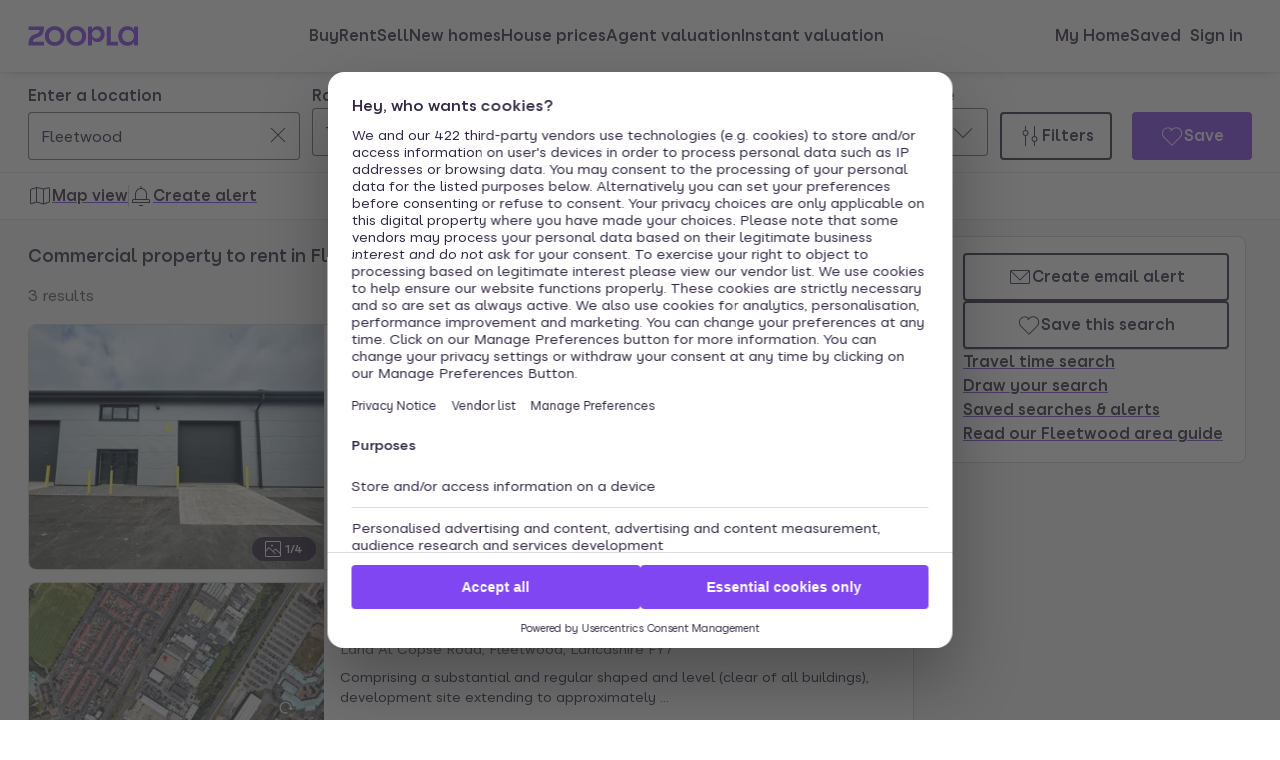

--- FILE ---
content_type: text/html; charset=utf-8
request_url: https://www.zoopla.co.uk/to-rent/commercial/property/fleetwood/
body_size: 38657
content:
<!DOCTYPE html><html lang="en-GB" class="no-js"><head><meta charSet="utf-8"/><link rel="preconnect" href="https://st.zoocdn.com" crossorigin=""/><link rel="preconnect" href="https://lid.zoocdn.com"/><meta name="viewport" content="width=device-width, initial-scale=1"/><link rel="preload" as="image" href="https://st.zoocdn.com/zoopla_static_agent_logo_(340923).png"/><link rel="preload" as="image" href="https://st.zoocdn.com/zoopla_static_agent_logo_(464751).png"/><link rel="preload" as="image" href="https://st.zoocdn.com/zoopla_static_agent_logo_(302721).png"/><link rel="preload" as="image" href="https://lid.zoocdn.com/354/255/d89143266cae5018f14a8806c7e0a93d7223b85d.png"/><link rel="preload" as="image" href="https://lid.zoocdn.com/354/255/ae5a888aaa5c6675285cf681921913242dc610c3.png"/><link rel="preload" as="image" href="https://lid.zoocdn.com/354/255/fccf1567f51195fbd765fc23ad135e703bb1055e.png"/><link rel="preload" as="image" href="https://st.zoocdn.com/zoopla_static_agent_logo_(764931).png"/><link rel="stylesheet" href="https://cdn.prod.zoopla.co.uk/_next/static/css/cf8ec4ea1de588fa.css" data-precedence="next"/><link rel="stylesheet" href="https://cdn.prod.zoopla.co.uk/_next/static/css/368b1c4ce0300b4e.css" data-precedence="next"/><link rel="stylesheet" href="https://cdn.prod.zoopla.co.uk/_next/static/css/51f8086bc025f298.css" data-precedence="next"/><link rel="stylesheet" href="https://cdn.prod.zoopla.co.uk/_next/static/css/b89cdf1351c74d9d.css" data-precedence="next"/><link rel="stylesheet" href="https://cdn.prod.zoopla.co.uk/_next/static/css/ca034fe93a986e46.css" data-precedence="next"/><link rel="stylesheet" href="https://cdn.prod.zoopla.co.uk/_next/static/css/7bcfcd9a34b35236.css" data-precedence="next"/><link rel="stylesheet" href="https://cdn.prod.zoopla.co.uk/_next/static/css/63db969f0597a2b6.css" data-precedence="next"/><link rel="stylesheet" href="https://cdn.prod.zoopla.co.uk/_next/static/css/94a2c3e53b32280b.css" data-precedence="next"/><link rel="stylesheet" href="https://cdn.prod.zoopla.co.uk/_next/static/css/d38cd4114a1ef6de.css" data-precedence="next"/><link rel="stylesheet" href="https://cdn.prod.zoopla.co.uk/_next/static/css/53a18b98f1776e16.css" data-precedence="next"/><link rel="stylesheet" href="https://cdn.prod.zoopla.co.uk/_next/static/css/b7cb5f643c273577.css" data-precedence="next"/><link rel="stylesheet" href="https://cdn.prod.zoopla.co.uk/_next/static/css/782fdb367c7c0a9d.css" data-precedence="next"/><link rel="stylesheet" href="https://cdn.prod.zoopla.co.uk/_next/static/css/84faf172bea742dc.css" data-precedence="next"/><link rel="stylesheet" href="https://cdn.prod.zoopla.co.uk/_next/static/css/dc8e164490f1dc74.css" data-precedence="next"/><link rel="stylesheet" href="https://cdn.prod.zoopla.co.uk/_next/static/css/e4265d0148eedeb6.css" data-precedence="next"/><link rel="stylesheet" href="https://cdn.prod.zoopla.co.uk/_next/static/css/18ac2463fbb8c909.css" data-precedence="next"/><link rel="stylesheet" href="https://cdn.prod.zoopla.co.uk/_next/static/css/114b8b5e6c4465e7.css" data-precedence="next"/><link rel="stylesheet" href="https://cdn.prod.zoopla.co.uk/_next/static/css/77978be26bb0e50f.css" data-precedence="next"/><link rel="stylesheet" href="https://cdn.prod.zoopla.co.uk/_next/static/css/739b424d70dc1b8f.css" data-precedence="next"/><link rel="stylesheet" href="https://cdn.prod.zoopla.co.uk/_next/static/css/a3d58541c11d19e2.css" data-precedence="next"/><link rel="stylesheet" href="https://cdn.prod.zoopla.co.uk/_next/static/css/bc952ed97370f89c.css" data-precedence="next"/><link rel="stylesheet" href="https://cdn.prod.zoopla.co.uk/_next/static/css/ccd998968e49e473.css" data-precedence="next"/><link rel="stylesheet" href="https://cdn.prod.zoopla.co.uk/_next/static/css/9528c620dc7fedfe.css" data-precedence="next"/><link rel="stylesheet" href="https://cdn.prod.zoopla.co.uk/_next/static/css/1fbae1b4a45b5dea.css" data-precedence="next"/><link rel="stylesheet" href="https://cdn.prod.zoopla.co.uk/_next/static/css/6463fb8223a1363e.css" data-precedence="next"/><link rel="stylesheet" href="https://cdn.prod.zoopla.co.uk/_next/static/css/ce9a2093063a6b7b.css" data-precedence="next"/><link rel="stylesheet" href="https://cdn.prod.zoopla.co.uk/_next/static/css/2afed43160c30266.css" data-precedence="next"/><link rel="stylesheet" href="https://cdn.prod.zoopla.co.uk/_next/static/css/861d7c636784f7c6.css" data-precedence="next"/><link rel="stylesheet" href="https://cdn.prod.zoopla.co.uk/_next/static/css/55c2ad2a7d0c4fa3.css" data-precedence="next"/><link rel="stylesheet" href="https://cdn.prod.zoopla.co.uk/_next/static/css/020abaaae186eebe.css" data-precedence="next"/><link rel="stylesheet" href="https://cdn.prod.zoopla.co.uk/_next/static/css/43e7caa68518fa47.css" data-precedence="next"/><link rel="stylesheet" href="https://cdn.prod.zoopla.co.uk/_next/static/css/789270791bff6d62.css" data-precedence="next"/><link rel="stylesheet" href="https://cdn.prod.zoopla.co.uk/_next/static/css/8a1620c963d296b1.css" data-precedence="next"/><link rel="stylesheet" href="https://cdn.prod.zoopla.co.uk/_next/static/css/5586c5fc6cf3f1b5.css" data-precedence="next"/><link rel="stylesheet" href="https://cdn.prod.zoopla.co.uk/_next/static/css/53447221ef4ca0a3.css" data-precedence="next"/><link rel="stylesheet" href="https://cdn.prod.zoopla.co.uk/_next/static/css/577f5e28b6256bf5.css" data-precedence="next"/><link rel="stylesheet" href="https://cdn.prod.zoopla.co.uk/_next/static/css/c9402e900df04a40.css" data-precedence="next"/><link rel="stylesheet" href="https://cdn.prod.zoopla.co.uk/_next/static/css/1091d00243a3dbeb.css" data-precedence="next"/><link rel="stylesheet" href="https://cdn.prod.zoopla.co.uk/_next/static/css/b6eb53d295145f04.css" data-precedence="next"/><link rel="stylesheet" href="https://cdn.prod.zoopla.co.uk/_next/static/css/0ebcd6d3a8e667b4.css" data-precedence="next"/><link rel="stylesheet" href="https://cdn.prod.zoopla.co.uk/_next/static/css/3b06945383fc324f.css" data-precedence="next"/><link rel="stylesheet" href="https://cdn.prod.zoopla.co.uk/_next/static/css/b30b09d4b1803e1c.css" data-precedence="next"/><link rel="stylesheet" href="https://cdn.prod.zoopla.co.uk/_next/static/css/7545d1ed9b94e471.css" data-precedence="next"/><link rel="stylesheet" href="https://cdn.prod.zoopla.co.uk/_next/static/css/3b8aa502c61760d9.css" data-precedence="next"/><link rel="stylesheet" href="https://cdn.prod.zoopla.co.uk/_next/static/css/2830142185b9f2b3.css" data-precedence="next"/><link rel="stylesheet" href="https://cdn.prod.zoopla.co.uk/_next/static/css/912f71d9f8841c8b.css" data-precedence="next"/><link rel="stylesheet" href="https://cdn.prod.zoopla.co.uk/_next/static/css/a2f0c40531a3f3ed.css" data-precedence="next"/><link rel="stylesheet" href="https://cdn.prod.zoopla.co.uk/_next/static/css/f33028f2e88da5c8.css" data-precedence="next"/><link rel="stylesheet" href="https://cdn.prod.zoopla.co.uk/_next/static/css/245f9fce3a212a01.css" data-precedence="next"/><link rel="stylesheet" href="https://cdn.prod.zoopla.co.uk/_next/static/css/1ccc1ef4395be780.css" data-precedence="next"/><link rel="stylesheet" href="https://cdn.prod.zoopla.co.uk/_next/static/css/e325e202be6ed399.css" data-precedence="next"/><link rel="stylesheet" href="https://cdn.prod.zoopla.co.uk/_next/static/css/6996ac57a2328a68.css" data-precedence="next"/><link rel="stylesheet" href="https://cdn.prod.zoopla.co.uk/_next/static/css/a39b6292496f36a0.css" data-precedence="next"/><link rel="preload" as="script" fetchPriority="low" href="https://cdn.prod.zoopla.co.uk/_next/static/chunks/webpack-9305d92a8c416f30.js"/><script src="https://cdn.prod.zoopla.co.uk/_next/static/chunks/87c73c54-132ae76a8013eb18.js" async=""></script><script src="https://cdn.prod.zoopla.co.uk/_next/static/chunks/2335-b18527855a46a482.js" async=""></script><script src="https://cdn.prod.zoopla.co.uk/_next/static/chunks/main-app-5df85c864a0f5b71.js" async=""></script><script src="https://cdn.prod.zoopla.co.uk/_next/static/chunks/32056-857b366c5b277687.js" async=""></script><script src="https://cdn.prod.zoopla.co.uk/_next/static/chunks/59791-069785316c3b0710.js" async=""></script><script src="https://cdn.prod.zoopla.co.uk/_next/static/chunks/42584-c3cb80e7c18883d6.js" async=""></script><script src="https://cdn.prod.zoopla.co.uk/_next/static/chunks/40754-908116309af228f9.js" async=""></script><script src="https://cdn.prod.zoopla.co.uk/_next/static/chunks/22233-da583277175a6007.js" async=""></script><script src="https://cdn.prod.zoopla.co.uk/_next/static/chunks/76538-1aaba2c1a5e0b16a.js" async=""></script><script src="https://cdn.prod.zoopla.co.uk/_next/static/chunks/26029-6f7630cbe7111e2d.js" async=""></script><script src="https://cdn.prod.zoopla.co.uk/_next/static/chunks/8210-eb07529cdc5c9523.js" async=""></script><script src="https://cdn.prod.zoopla.co.uk/_next/static/chunks/49195-ca0e5c8703ee8b2f.js" async=""></script><script src="https://cdn.prod.zoopla.co.uk/_next/static/chunks/68081-8aea8a865cbe6222.js" async=""></script><script src="https://cdn.prod.zoopla.co.uk/_next/static/chunks/82175-f6223e46cd871cd8.js" async=""></script><script src="https://cdn.prod.zoopla.co.uk/_next/static/chunks/8863-ce32a0f7ce19b1ac.js" async=""></script><script src="https://cdn.prod.zoopla.co.uk/_next/static/chunks/40533-8bb8fb0ec6920acd.js" async=""></script><script src="https://cdn.prod.zoopla.co.uk/_next/static/chunks/6702-ccfb5b931e597c37.js" async=""></script><script src="https://cdn.prod.zoopla.co.uk/_next/static/chunks/55564-556fca1e69bd20d1.js" async=""></script><script src="https://cdn.prod.zoopla.co.uk/_next/static/chunks/80868-a6e4295f998dcb04.js" async=""></script><script src="https://cdn.prod.zoopla.co.uk/_next/static/chunks/85016-75e2f28c11215346.js" async=""></script><script src="https://cdn.prod.zoopla.co.uk/_next/static/chunks/82546-e4520fd9ccac2e41.js" async=""></script><script src="https://cdn.prod.zoopla.co.uk/_next/static/chunks/424-f17a65c56e23b43e.js" async=""></script><script src="https://cdn.prod.zoopla.co.uk/_next/static/chunks/app/(site)/(lsrp)/to-rent/%5B...search-path%5D/page-1998da24efb0cfcc.js" async=""></script><script src="https://cdn.prod.zoopla.co.uk/_next/static/chunks/92415-9ef189a1ab5199ac.js" async=""></script><script src="https://cdn.prod.zoopla.co.uk/_next/static/chunks/11033-a498e0b5d46afa32.js" async=""></script><script src="https://cdn.prod.zoopla.co.uk/_next/static/chunks/app/layout-2a33fe3380f0e0d9.js" async=""></script><script src="https://cdn.prod.zoopla.co.uk/_next/static/chunks/63299-c4d27070af98538d.js" async=""></script><script src="https://cdn.prod.zoopla.co.uk/_next/static/chunks/app/error-1dbbc196207ca208.js" async=""></script><script src="https://cdn.prod.zoopla.co.uk/_next/static/chunks/48575-d510fb4aa2066c67.js" async=""></script><script src="https://cdn.prod.zoopla.co.uk/_next/static/chunks/29852-763b795177fef4ff.js" async=""></script><script src="https://cdn.prod.zoopla.co.uk/_next/static/chunks/40028-7c7b77569a24809a.js" async=""></script><script src="https://cdn.prod.zoopla.co.uk/_next/static/chunks/87472-46e19f654361ac0a.js" async=""></script><script src="https://cdn.prod.zoopla.co.uk/_next/static/chunks/26194-a322586e3b896294.js" async=""></script><script src="https://cdn.prod.zoopla.co.uk/_next/static/chunks/12326-8af0f8696aa15ffd.js" async=""></script><script src="https://cdn.prod.zoopla.co.uk/_next/static/chunks/53195-e269cf05b247786c.js" async=""></script><script src="https://cdn.prod.zoopla.co.uk/_next/static/chunks/11806-6f1f82c68a5483b7.js" async=""></script><script src="https://cdn.prod.zoopla.co.uk/_next/static/chunks/86473-4ad1a570bf1885ec.js" async=""></script><script src="https://cdn.prod.zoopla.co.uk/_next/static/chunks/93230-6dfdc007fe4f7fcd.js" async=""></script><script src="https://cdn.prod.zoopla.co.uk/_next/static/chunks/32042-a9146924ce3e55ba.js" async=""></script><script src="https://cdn.prod.zoopla.co.uk/_next/static/chunks/63939-93359ff6a62a226d.js" async=""></script><script src="https://cdn.prod.zoopla.co.uk/_next/static/chunks/4556-79cba906349f855b.js" async=""></script><script src="https://cdn.prod.zoopla.co.uk/_next/static/chunks/13655-863b435ad9ba61a7.js" async=""></script><script src="https://cdn.prod.zoopla.co.uk/_next/static/chunks/app/(site)/page-38238c45786dd6bb.js" async=""></script><script src="https://cdn.prod.zoopla.co.uk/_next/static/chunks/23666-5cea2b2c92beb5b4.js" async=""></script><script src="https://cdn.prod.zoopla.co.uk/_next/static/chunks/48128-3038d3490a7d42b2.js" async=""></script><script src="https://cdn.prod.zoopla.co.uk/_next/static/chunks/96498-37b3c6fc3ee7d84c.js" async=""></script><script src="https://cdn.prod.zoopla.co.uk/_next/static/chunks/54852-3b02fafa65de2a67.js" async=""></script><script src="https://cdn.prod.zoopla.co.uk/_next/static/chunks/22977-576bfea718075996.js" async=""></script><script src="https://cdn.prod.zoopla.co.uk/_next/static/chunks/49275-f3c3dbf9e6393304.js" async=""></script><script src="https://cdn.prod.zoopla.co.uk/_next/static/chunks/81004-3da41549ed0a6a46.js" async=""></script><script src="https://cdn.prod.zoopla.co.uk/_next/static/chunks/96404-d991512bad45e916.js" async=""></script><script src="https://cdn.prod.zoopla.co.uk/_next/static/chunks/app/(web-view)/layout-d6402dfc5bc33fcd.js" async=""></script><script src="https://cdn.prod.zoopla.co.uk/_next/static/chunks/app/(site)/(lsrp)/error-5778c692f054b4cc.js" async=""></script><script src="https://cdn.prod.zoopla.co.uk/_next/static/chunks/27073-7809567c7fbba8c2.js" async=""></script><script src="https://cdn.prod.zoopla.co.uk/_next/static/chunks/31756-f128dacfa75f93aa.js" async=""></script><script src="https://cdn.prod.zoopla.co.uk/_next/static/chunks/52319-13054cd4abaa8057.js" async=""></script><script src="https://cdn.prod.zoopla.co.uk/_next/static/chunks/17268-622ad632cec4d5ed.js" async=""></script><script src="https://cdn.prod.zoopla.co.uk/_next/static/chunks/app/(site)/(lsrp)/to-rent/layout-8318c63f1f0b99e3.js" async=""></script><link rel="preload" href="https://web.cmp.usercentrics.eu/ui/loader.js" as="script"/><link rel="preload" href="https://cdn.prod.zoopla.co.uk/svgs/sprite-8be09d89970494f3aaf1af698af8f8da033baf4da5aeb443a4ef5cd48f7d6b04.svg" as="fetch" crossorigin=""/><link rel="preload" href="https://cdn.prod.zoopla.co.uk/scripts/zoopla-consent-management-platform-3.5.8.min.js" as="script"/><link rel="preload" as="image" imageSrcSet="https://lid.zoocdn.com/645/430/9d5b31fc91fde8735036fb6f232c02bf08b4dad4.jpg:p 645w, https://lid.zoocdn.com/354/255/9d5b31fc91fde8735036fb6f232c02bf08b4dad4.jpg:p 354w" imageSizes="(min-width: 1141px) 440px, (min-width: 769px) 50vw, 100vw"/><meta name="google" content="nositelinkssearchbox"/><meta name="theme-color" content="#ffffff"/><script id="polyfills" type="text/javascript">!function(){function e(e){var n=document.createElement("script");n.setAttribute("type","text/javascript"),n.setAttribute("src","/polyfills/"+e),document.head.appendChild(n)}"undefined"!=typeof window&&("randomUUID"in crypto==!1&&e("cryptoRandomUUIDPolyfill.min.js"),"IntersectionObserver"in window==!1&&e("intersectionObserver.min.js"),"ResizeObserver"in window==!1&&e("resizeObserver.min.js"),"AbortController"in window==!1&&e("abortController.min.js"))}();</script><script id="script-initial-logged-in-css-hint" data-testid="script-initial-logged-in-css-hint" type="text/javascript">(function(){try { if(document.cookie.indexOf('active_session=') !== -1 && document.cookie.indexOf('active_session=anon') === -1) document.getElementsByTagName('html')[0].classList.add('logged-in') } catch {} })()</script><script id="script-tcf-stub" data-testid="script-tcf-stub" type="text/javascript">function _typeof(e){return _typeof="function"==typeof Symbol&&"symbol"==typeof Symbol.iterator?function(e){return typeof e}:function(e){return e&&"function"==typeof Symbol&&e.constructor===Symbol&&e!==Symbol.prototype?"symbol":typeof e},_typeof(e)}!function(){var e=function(){var e,t,o="__tcfapiLocator",n=[],r=window,a=r;for(;a;){try{if(a.frames[o]){e=a;break}}catch(e){}if(a===r.top)break;a=a.parent}e||(!function e(){var t=r.document,n=!!r.frames[o];if(!n)if(t.body){var a=t.createElement("iframe");a.style.cssText="display:none",a.name=o,t.body.appendChild(a)}else setTimeout(e,5);return!n}(),r.__tcfapi=function(){for(var e=arguments.length,o=new Array(e),r=0;r<e;r++)o[r]=arguments[r];if(!o.length)return n;"setGdprApplies"===o[0]?o.length>3&&2===parseInt(o[1],10)&&"boolean"==typeof o[3]&&(t=o[3],"function"==typeof o[2]&&o[2]("set",!0)):"ping"===o[0]?"function"==typeof o[2]&&o[2]({gdprApplies:t,cmpLoaded:!1,cmpStatus:"stub"}):n.push(o)},r.addEventListener("message",(function(e){var t="string"==typeof e.data,o={};if(t)try{o=JSON.parse(e.data)}catch(e){}else o=e.data;var n="object"===_typeof(o)&&null!==o?o.__tcfapiCall:null;n&&window.__tcfapi(n.command,n.version,(function(o,r){var a={__tcfapiReturn:{returnValue:o,success:r,callId:n.callId}};e&&e.source&&e.source.postMessage&&e.source.postMessage(t?JSON.stringify(a):a,"*")}),n.parameter)}),!1))};"undefined"!=typeof module?module.exports=e:e()}();</script><script id="script-cookie-consent-state-global" data-testid="script-cookie-consent-state-global" type="text/javascript">function consentCookieState(){var n,e,t,o;function c(n){return n.consentGiven}function s(n){return"boolean"==typeof n&&!0===n}try{return t="cookie_consents",n=(o=document.cookie.match("(^|[^;]+)\\s*"+t+"\\s*=\\s*([^;]+)"))?o.pop():"",(e=JSON.parse(n||"{}")).content.consents.length>=1&&!!e.content.consents[0].categories.map(c).every(s)}catch(n){return false}}</script><script id="script-data-layer-init" data-testid="script-data-layer-init" type="text/javascript">window.dataLayer = window.dataLayer || [];</script><script id="script-segment-init" data-testid="script-segment-init" type="text/javascript">function _createForOfIteratorHelper(e,t){var n="undefined"!=typeof Symbol&&e[Symbol.iterator]||e["@@iterator"];if(!n){if(Array.isArray(e)||(n=_unsupportedIterableToArray(e))||t&&e&&"number"==typeof e.length){n&&(e=n);var r=0,o=function(){};return{s:o,n:function(){return r>=e.length?{done:!0}:{done:!1,value:e[r++]}},e:function(e){throw e},f:o}}throw new TypeError("Invalid attempt to iterate non-iterable instance.\nIn order to be iterable, non-array objects must have a [Symbol.iterator]() method.")}var a,i=!0,d=!1;return{s:function(){n=n.call(e)},n:function(){var e=n.next();return i=e.done,e},e:function(e){d=!0,a=e},f:function(){try{i||null==n.return||n.return()}finally{if(d)throw a}}}}function _unsupportedIterableToArray(e,t){if(e){if("string"==typeof e)return _arrayLikeToArray(e,t);var n={}.toString.call(e).slice(8,-1);return"Object"===n&&e.constructor&&(n=e.constructor.name),"Map"===n||"Set"===n?Array.from(e):"Arguments"===n||/^(?:Ui|I)nt(?:8|16|32)(?:Clamped)?Array$/.test(n)?_arrayLikeToArray(e,t):void 0}}function _arrayLikeToArray(e,t){(null==t||t>e.length)&&(t=e.length);for(var n=0,r=Array(t);n<t;n++)r[n]=e[n];return r}!function(){function e(e){var t=document.cookie.match("(^|;) ?"+e+"=([^;]*)(;|$)");return t?t[2]:null}var t=String("production"),n=e("ajs_anonymous_id"),r=e("internalZooplaUser"),o=localStorage.getItem("rs_batch_override"),a="www.zoopla.co.uk"===window.location.hostname;function i(){"use strict";window.RudderSnippetVersion="3.0.10";var e="rudderanalytics";window[e]||(window[e]=[]);var i=window[e];if(Array.isArray(i))if(!0===i.snippetExecuted&&window.console&&console.error)console.error("RudderStack JavaScript SDK snippet included more than once.");else{i.snippetExecuted=!0,window.rudderAnalyticsBuildType="legacy";for(var d=["setDefaultInstanceKey","load","ready","page","track","identify","alias","group","reset","setAnonymousId","startSession","endSession","consent"],c=0;c<d.length;c++){var l=d[c];i[l]=function(t){return function(){var n;Array.isArray(window[e])?i.push([t].concat(Array.prototype.slice.call(arguments))):null===(n=window[e][t])||void 0===n||n.apply(window[e],arguments)}}(l)}try{new Function('return import("")'),window.rudderAnalyticsBuildType="modern"}catch(e){}var u=document.head||document.getElementsByTagName("head")[0],s=document.body||document.getElementsByTagName("body")[0];window.rudderAnalyticsAddScript=function(e,t,n){var r=document.createElement("script");r.src=e,r.setAttribute("data-loader","RS_JS_SDK"),t&&n&&r.setAttribute(t,n),r.async=!0,u?u.insertBefore(r,u.firstChild):s.insertBefore(r,s.firstChild)},window.rudderAnalyticsMount=function(){"undefined"==typeof globalThis&&(Object.defineProperty(Object.prototype,"__globalThis_magic__",{get:function(){return this},configurable:!0}),__globalThis_magic__.globalThis=__globalThis_magic__,delete Object.prototype.__globalThis_magic__),window.rudderAnalyticsAddScript("".concat("https://cdn.rudderlabs.com/v3","/").concat(window.rudderAnalyticsBuildType,"/").concat("rsa.min.js"),"data-rsa-write-key","2YnphdwwyKJYZQQtgYCbX6X2WMQ")},"undefined"==typeof Promise||"undefined"==typeof globalThis?window.rudderAnalyticsAddScript("https://polyfill-fastly.io/v3/polyfill.min.js?version=3.111.0&features=Symbol%2CPromise&callback=rudderAnalyticsMount"):window.rudderAnalyticsMount(),window.rudderanalytics.load("2YnphdwwyKJYZQQtgYCbX6X2WMQ","https://zooplageochfen.dataplane.rudderstack.com",{useBeacon:o||a&&!r,beaconQueueOptions:{maxItems:10,flushQueueInterval:6e5}}),window.rudderanalytics.setAnonymousId(n)}window.rudderanalytics.ready((function(){!function(e,n,r,o,a){e[o]=e[o]||[],e[o].push({"gtm.start":(new Date).getTime(),event:"gtm.js"});var i=n.getElementsByTagName(r)[0],d=n.createElement(r);d.async=!0;var c="https://www.googletagmanager.com/gtm.js?id=GTM-WNFR4ZC"+("production"!==t?"&gtm_auth=-TzeqloxGzmLcNu8WP6-uQ&gtm_preview=env-2&gtm_cookies_win=x":"");d.src=c,i.parentNode&&i.parentNode.insertBefore(d,i)}(window,document,"script","dataLayer")}))}!function(){var e=document.cookie.split(";").map((function(e){return e.trim()})).filter((function(e){return e.startsWith("".concat("cookie_consents","="))}));if(0!==e.length){var t,n=null,r=null,o=_createForOfIteratorHelper(e);try{for(o.s();!(t=o.n()).done;){var a=t.value,i=decodeURIComponent(a.split("=")[1]||"");try{var d,c,l=JSON.parse(i),u=null==l||null===(d=l.content)||void 0===d||null===(d=d.consents)||void 0===d?void 0:d[0],s=null!=u&&u.date?new Date(u.date):null;if(s&&(!r||s>r))r=s,n=null===(c=l.content)||void 0===c?void 0:c.consentSelected}catch(e){continue}}}catch(e){o.e(e)}finally{o.f()}return n}}()?window.addEventListener("ConsentSelected",(function(){i()})):i()}();</script><script src="https://cdn.prod.zoopla.co.uk/_next/static/chunks/polyfills-42372ed130431b0a.js" noModule=""></script></head><body><div hidden=""><!--$?--><template id="B:0"></template><!--/$--></div><div id="svg-sprite" style="display:none"></div><!--$--><!--/$--><!--$--><!--/$--><!--$!--><template data-dgst="BAILOUT_TO_CLIENT_SIDE_RENDERING"></template><!--/$--><script>(self.__next_s=self.__next_s||[]).push(["https://cdn.prod.zoopla.co.uk/scripts/zoopla-consent-management-platform-3.5.8.min.js",{"async":true}])</script><header class="lib_header__WS5uN"><div class="lib_inner__XoqDp"><div data-testid="header"><div class="Header_container__1VW2d"><div class="Header_skipToContent___u5WF"><a aria-live="polite" class="_1co9d006 _1co9d008 _1co9d00e _1co9d00m _1co9d000 _1co9d001 fjlmpi8 fjlmpid" href="#main-content"><div class="_1co9d00q _1co9d00s"><div>Skip to main content</div></div></a></div><nav class="Header_nav__gXm3M" aria-label="main"><div class="Header_logoContainer__wseij"><div class="Header_logoBox__5wLF9"><a href="/" aria-label="Zoopla&#x27;s Homepage" data-testid="zoopla-logo"><svg width="110" height="20" viewBox="0 0 110 20" fill="none" xmlns="http://www.w3.org/2000/svg" aria-hidden="true" role="presentation"><g xmlns="http://www.w3.org/2000/svg"><path class="ZooplaLogo_logoFill___eGsW" d="M100.02 16.06c-3.27 0-5.82-2.28-5.82-6.06 0-3.68 2.41-6.09 5.82-6.09 3.6 0 5.98 2.63 5.98 6.12a5.76 5.76 0 0 1-5.98 6.03ZM78.7 19.44h11.29v-3.57h-7.3V.56h-4v18.88ZM68.29 12.5a4.18 4.18 0 0 1-4.35-4.37 4.22 4.22 0 0 1 4.35-4.37c2.55 0 4.42 1.72 4.42 4.37 0 2.66-1.87 4.37-4.42 4.37Zm-8.34 6.95h4v-6.76a5.94 5.94 0 0 0 5.5 3.36c3.93 0 7.23-3.25 7.23-7.92S73.38.18 69.44.18c-2.41 0-4.4 1.2-5.5 3.36v-3h-4v18.9Zm-11.78-3.32c-3.33 0-5.93-2.4-5.93-6.07 0-3.7 2.6-6.2 5.93-6.2 3.33 0 5.87 2.5 5.87 6.2 0 3.68-2.54 6.07-5.87 6.07Zm.03 3.7c5.71 0 9.87-3.97 9.87-9.77 0-5.79-4.16-9.87-9.87-9.87-5.72 0-9.96 4.08-9.96 9.87 0 5.8 4.24 9.77 9.96 9.77Zm-21.44-3.7c-3.32 0-5.9-2.4-5.9-6.07 0-3.7 2.58-6.2 5.9-6.2 3.33 0 5.9 2.5 5.9 6.2 0 3.68-2.57 6.07-5.9 6.07Zm.03 3.7c5.71 0 9.87-3.97 9.87-9.77 0-5.79-4.16-9.87-9.87-9.87-5.71 0-9.95 4.08-9.95 9.87 0 5.8 4.24 9.77 9.95 9.77ZM.48 19.44h15.5v-3.57H4.77c.1-2.81 2.12-3.56 4.4-4.34 3.13-1.07 6.76-2.44 6.76-9.55V.56H.53V4.1h11.16c-.1 2.65-2.07 3.35-4.3 4.1C4.24 9.28.49 10.64.49 18v1.44Zm98.82.38a7.53 7.53 0 0 0 6.7-3.65v3.27h4V.56h-4V3.8A7.51 7.51 0 0 0 99.3.18c-5 0-9.12 4.1-9.12 9.82 0 5.72 4.13 9.82 9.12 9.82Z"></path></g></svg></a></div></div><div class="Header_menuContainer__4dDmL"><div class="Header_menuWrapper__4wxhD"><div><button class="Header_navButton__8_AB9" aria-label="Open Menu" data-testid="header-mobile-hamburger" data-state="closed"><svg class="gc3eg50 gc3eg52 gc3eg55"><use href="#menu-medium"></use></svg><span class="fjlmpic">Menu</span></button><dialog class="nr9shlc nr9shlj nr9shlr nr9shlt" aria-labelledby="hidden-dialog-title-_R_9j4d5slb_"></dialog></div></div><div class="Header_linksContainer__DlP1g"><ul class="Header_linkList__ElR1d fjlmpi8"><li data-testid="header-menu0"><span><a href="/for-sale/" class="_14z2bvi0 _14z2bvi3 _14z2bvi5 _14z2bvi7 _14z2bvi9">Buy</a></span></li><li data-testid="header-menu1"><span><a href="/to-rent/" class="_14z2bvi0 _14z2bvi3 _14z2bvi5 _14z2bvi7 _14z2bvi9">Rent</a></span></li><li data-testid="header-menu2"><span><a href="/sell/" class="_14z2bvi0 _14z2bvi3 _14z2bvi5 _14z2bvi7 _14z2bvi9">Sell</a></span></li><li data-testid="header-menu3"><span><a href="/new-homes/" class="_14z2bvi0 _14z2bvi3 _14z2bvi5 _14z2bvi7 _14z2bvi9">New homes</a></span></li><li data-testid="header-menu4"><span><a href="/house-prices/" class="_14z2bvi0 _14z2bvi3 _14z2bvi5 _14z2bvi7 _14z2bvi9">House prices</a></span></li><li data-testid="header-menu5"><span><a href="/valuation/" class="_14z2bvi0 _14z2bvi3 _14z2bvi5 _14z2bvi7 _14z2bvi9">Agent valuation</a></span></li><li data-testid="header-menu6"><span><a href="/home-values/" class="_14z2bvi0 _14z2bvi3 _14z2bvi5 _14z2bvi7 _14z2bvi9">Instant valuation</a></span></li></ul></div></div><div class="" style="grid-area:headerright"><div class="ikxlt818 ikxlt81j ikxlt884"><ul class="Header_actionList__mRXFh fjlmpic"><li class="Header_actionListItem__KBmQZ"><a href="/my-home/" class="_14z2bvi0 _14z2bvi3 _14z2bvi4 _14z2bvi5 _14z2bvi7 _14z2bvi9 _14z2bvia _14z2bvid"><span aria-hidden="true" class="_14z2bvie"><svg aria-hidden="true" role="presentation" class="gc3eg50 gc3eg52 gc3eg56"><use href="#home-medium"></use></svg></span>My Home</a></li><li class="Header_actionListItem__KBmQZ"><span><a href="/favourites/properties/" class="_14z2bvi0 _14z2bvi3 _14z2bvi4 _14z2bvi5 _14z2bvi7 _14z2bvi9 _14z2bvia _14z2bvid"><span aria-hidden="true" class="_14z2bvie"><svg aria-hidden="true" role="presentation" class="gc3eg50 gc3eg52 gc3eg56"><use href="#save-medium"></use></svg></span>Saved</a></span></li><li class="Header_actionListItem__KBmQZ"><span><!--$--><div class="ikxlt82 ikxlt818 ikxlt880"><svg xmlns="http://www.w3.org/2000/svg" width="24" height="24" viewBox="0 0 100 100" aria-label="Loading account state"><circle cx="50" cy="50" r="30" stroke-width="8" fill="none" class="_1306vop1"></circle><circle cx="50" cy="50" r="30" stroke-linecap="round" stroke-width="8" fill="none" class="_1306vop2"></circle></svg></div><!--/$--></span></li></ul></div><div class="ikxlt81g ikxlt81b ikxlt884"><ul class="Header_linkList__ElR1d fjlmpi8"><li class="Header_menuItem__JfKY8"><a href="/my-home/" class="_14z2bvi0 _14z2bvi3 _14z2bvi5 _14z2bvi7 _14z2bvi9">My Home</a></li><li class="Header_menuItem__JfKY8"><span><a href="/favourites/properties/" class="_14z2bvi0 _14z2bvi3 _14z2bvi5 _14z2bvi7 _14z2bvi9">Saved</a></span></li><li class="Header_menuItem__JfKY8"><span><!--$--><a href="/signin/?return_url=%2Fto-rent%2Fcommercial%2Fproperty%2Ffleetwood%2F" class="_14z2bvi0 _14z2bvi3 _14z2bvi5 _14z2bvi7 _14z2bvi9"><span class="Header_dynamicLabel__2nja_ Header_mountedLoggedOut__bPlol"><span class="Header_dynamicLabelText__P_c_4 Header_account__6UCaw" aria-hidden="true">Account</span><span class="Header_dynamicLabelText__P_c_4 Header_signIn__RCmtI">Sign in</span></span></a><!--/$--></span></li></ul></div></div></nav></div></div></div></header><main id="main-content" class="lib_main__yQh_X"><div class="o45crk0"><div class="lib_content__WjzKg"><div class="lib_inner__XoqDp"><div style="display:none" id="svg-critical-sprite"><svg><symbol id="bathroom-medium"><path d="M5.5 3A2.5 2.5 0 0 0 3 5.5V13h19v5.5c0 .83-.67 1.5-1.5 1.5H20v2h-1v-2H5v2H4v-2h-.5A1.5 1.5 0 0 1 2 18.5v-13A3.5 3.5 0 0 1 5.5 2H10v3h3v1H6V5h3V3zM3 14v4.5c0 .28.22.5.5.5h17a.5.5 0 0 0 .5-.5V14zm3-4V8h1v2zm3-2v2h1V8zm3 0v2h1V8z" /></symbol><symbol id="bedroom-medium"><path d="M3 2v8h15.5a3.5 3.5 0 0 1 3.5 3.5v5c0 .83-.67 1.5-1.5 1.5H20v2h-1v-2H5v2H4v-2h-.5A1.5 1.5 0 0 1 2 18.5V2zm0 12v4.5c0 .28.22.5.5.5h17a.5.5 0 0 0 .5-.5V14zm17.95-1a2.5 2.5 0 0 0-2.45-2H10v2zM9 13v-2H3v2z" /></symbol><symbol id="chevron-down-medium"><path d="m2.65 7.85.7-.7L12 15.79l8.65-8.64.7.7L12 17.21z" /></symbol><symbol id="email-medium"><path d="m3.7 6 8.3 8.3L20.3 6zm17.3.7-9 9-9-9v10.8c0 .28.22.5.5.5h17a.5.5 0 0 0 .5-.5zM2 6.5C2 5.67 2.67 5 3.5 5h17c.83 0 1.5.67 1.5 1.5v11c0 .83-.67 1.5-1.5 1.5h-17A1.5 1.5 0 0 1 2 17.5z" /></symbol><symbol id="filters-medium"><path d="M7 6.04V2h1v4.04a3 3 0 0 1 0 5.92V22H7V11.96a3 3 0 0 1 0-5.92m9 6V2h1v10.04a3 3 0 0 1 0 5.92V22h-1v-4.04a3 3 0 0 1 0-5.92M7.5 7a2 2 0 1 0 0 4 2 2 0 0 0 0-4m9 6a2 2 0 1 0 0 4 2 2 0 0 0 0-4" /></symbol><symbol id="living-room-medium"><path d="M4 3.5C4 2.67 4.67 2 5.5 2h13c.83 0 1.5.67 1.5 1.5V8h.5c.83 0 1.5.67 1.5 1.5v9a1.5 1.5 0 0 1-1.06 1.43V22h-1v-2H4v2H3v-2.09c-.58-.2-1-.76-1-1.41v-9C2 8.67 2.67 8 3.5 8H4zM5 8h.5C6.33 8 7 8.67 7 9.5V13h10V9.5c0-.83.67-1.5 1.5-1.5h.5V3.5a.5.5 0 0 0-.5-.5h-13a.5.5 0 0 0-.5.5zM3.5 19h17a.5.5 0 0 0 .5-.5v-9a.5.5 0 0 0-.5-.5h-2a.5.5 0 0 0-.5.5V14H6V9.5a.5.5 0 0 0-.5-.5h-2a.5.5 0 0 0-.5.5v9c0 .28.22.5.5.5" /></symbol><symbol id="save-medium"><path d="m4.24 12.78.33.33.42.41.36.35L12 20.54l6.86-6.86.16-.16.41-.4.34-.33a5 5 0 0 0-7.08-7.07v.01l-1.86 1.65-.66-.74 1.09-.97a5 5 0 0 0-7.02 7.12M12 5a6 6 0 0 0-8.46 8.5l.75.74L12 21.94l7.72-7.72.75-.72A6 6 0 0 0 12 4.98" /></symbol><symbol id="star-rate-filled-small"><path d="m8 .88 1.67 5.13c.06.21.26.35.47.35h5.4l-4.37 3.17a.5.5 0 0 0-.18.56l1.67 5.13-4.37-3.17a.5.5 0 0 0-.58 0l-4.37 3.17 1.67-5.13a.5.5 0 0 0-.18-.56L.46 6.36h5.4A.5.5 0 0 0 6.33 6z" /></symbol><symbol id="home-medium"><path d="M10.94 2.85a1.5 1.5 0 0 1 2.12 0l7.5 7.5q.43.45.44 1.06V22h-6v-7.5a.5.5 0 0 0-.5-.5h-5a.5.5 0 0 0-.5.5V22H3V11.41c0-.4.16-.78.44-1.06zm1.41.71a.5.5 0 0 0-.7 0l-7.5 7.5a.5.5 0 0 0-.15.35V21h4v-6.5c0-.83.67-1.5 1.5-1.5h5c.83 0 1.5.67 1.5 1.5V21h4v-9.59a.5.5 0 0 0-.15-.35z" /></symbol><symbol id="menu-medium"><path d="M22 5H2V4h20zm0 7.5H2v-1h20zm0 7.5H2v-1h20z" /></symbol><symbol id="user-medium"><path d="M14 10V9a2 2 0 1 0-4 0v1a2 2 0 1 0 4 0m-2-4a3 3 0 0 0-3 3v1a3 3 0 1 0 6 0V9a3 3 0 0 0-3-3" /><path d="M12 3a9 9 0 0 0-6 15.7v-.2a4.5 4.5 0 0 1 4.5-4.5h3a4.5 4.5 0 0 1 4.5 4.5v.2A9 9 0 0 0 12 3m5 16.48v-.98a3.5 3.5 0 0 0-3.5-3.5h-3A3.5 3.5 0 0 0 7 18.5v.98a9 9 0 0 0 10 0M2 12a10 10 0 1 1 20 0 10 10 0 0 1-20 0" /></symbol></svg></div><div class="ikxlt81"><div></div><div class="_1qluqnk15"><div role="region" aria-label="Search bar" class="SearchBar_searchBarBase__UvH_D SearchBar_searchBarLsrp___EGtz undefined"><div class="SearchBar_searchBarInputLocationStyles__0Mxx5 "><div class="InputCombobox_styledWrapper__q6avt"><div class="InputCombobox_styledWrapper__q6avt" role="combobox" aria-controls="input-location-options" aria-haspopup="listbox" aria-owns="input-location-options" aria-expanded="false"><div class="azdbss7"><div class="ikxlt838"><label class="azdbss0 fjlmpi8 fjlmpid" for="autosuggest-input">Enter a location</label></div><div class="azdbss9"><div class="ikxlt8ag ikxlt818 ikxlt8c4"><div class="azdbss6 fjlmpi8"><input class="_1xvvvlo0 fjlmpi8" aria-label="Enter a location" placeholder="Search for postcode" aria-autocomplete="list" spellCheck="false" autoComplete="off" type="text" id="autosuggest-input" name="autosuggest-input"/></div></div></div></div><div class="InputCombobox_iconButton__Szf36"><button aria-label="Clear" data-testid="autosuggest-clear" class="v5ylzz1 v5ylzz4 v5ylzz9" value="Clear"><div class="v5ylzz0" aria-hidden="true"><svg aria-hidden="true" role="presentation" class="gc3eg50 gc3eg52 gc3eg56"><use href="#close-medium"></use></svg></div></button></div></div><div id="instructions" class="InputCombobox_visuallyHiddenItem__KEgxk">Use up and down arrow keys to navigate. Press Enter key to select.</div><div id="results-count" role="status" aria-atomic="true" class="InputCombobox_visuallyHiddenItem__KEgxk">0 results found </div><div id="selected-item" role="status" aria-atomic="true" class="InputCombobox_visuallyHiddenItem__KEgxk"></div><div><ul class="InputCombobox_list__fMH5H InputCombobox_visuallyHidden__EeMm7" role="listbox" id="input-location-options" aria-describedby="instructions results-count selected-item"></ul></div></div></div><div class="SearchBar_searchBarDistanceStyles__IVixP _1qluqnkw _1qluqnkx"><div class="_1qluqnk0"><label class="_1qluqnk1 fjlmpi8" for="radius">Radius</label><select class="_1qluqnk3 fjlmpi8" id="radius" name="radius"><option value="0">This area only</option><option value="0.25">+ 0.25 miles</option><option value="0.5">+ 0.5 miles</option><option value="1">+ 1 miles</option><option value="3">+ 3 miles</option><option value="5">+ 5 miles</option><option value="10">+ 10 miles</option><option value="15">+ 15 miles</option><option value="20">+ 20 miles</option><option value="30">+ 30 miles</option><option value="40">+ 40 miles</option></select><div class="_1qluqnk2"><svg class="gc3eg50 gc3eg52 gc3eg55"><use href="#chevron-down-medium"></use></svg></div></div></div><div class="SearchBar_searchBarBedroomsStyles__Ow0Cr _1qluqnkw _1qluqnky"><div class="ikxlt8ac ikxlt818 ikxlt87s"><div class="kyj9m80 ikxlt818 ikxlt8u ikxlt87s ikxlt88k ikxlt813"><label for="select-group-size" class="_1vj8iz90 fjlmpi8">Size</label><button id="select-group-size" class="kyj9m85" aria-expanded="false"><span class="kyj9m86">Any size</span><div class="kyj9m87" aria-hidden="true"><svg class="gc3eg50 gc3eg52 gc3eg55"><use href="#chevron-down-medium"></use></svg></div></button><div class="kyj9m88 kyj9m8a kyj9m8b"></div></div></div></div><div class="SearchBar_searchBarPriceRangeStyles__3IVvU _1qluqnkw _1qluqnky"><div class="kyj9m80 ikxlt818 ikxlt8u ikxlt87s ikxlt88k ikxlt813"><label for="select-group-price" class="_1vj8iz90 fjlmpi8">Price</label><button id="select-group-price" class="kyj9m85" aria-expanded="false"><span class="kyj9m86">Any price</span><div class="kyj9m87" aria-hidden="true"><svg class="gc3eg50 gc3eg52 gc3eg55"><use href="#chevron-down-medium"></use></svg></div></button><div class="kyj9m88 kyj9m8a kyj9m8b"></div></div></div><div class="SearchBar_searchBarPropertyTypeStyles__q6jRv _1qluqnkw _1qluqnky"><div class="kyj9m80 ikxlt818 ikxlt8u ikxlt87s ikxlt88k ikxlt813"><label for="select-group-property-type" class="_1vj8iz90 fjlmpi8">Property type</label><button id="select-group-property-type" class="kyj9m85" aria-expanded="false"><span class="kyj9m86">Show all</span><div class="kyj9m87" aria-hidden="true"><svg class="gc3eg50 gc3eg52 gc3eg55"><use href="#chevron-down-medium"></use></svg></div></button><div class="kyj9m88 kyj9m8a kyj9m8b"></div></div></div><div class="SearchBar_searchBarFiltersButtonStyles__qamjw _1qluqnkt _1qluqnku"><div class="ikxlt813"><button aria-live="polite" class="_1co9d006 _1co9d009 _1co9d00e _1co9d00m _1co9d000 _1co9d002 fjlmpi8 fjlmpid" data-loading="false"><div class="_1co9d00q _1co9d00s"><div aria-hidden="true" class="_1co9d00t"><svg class="gc3eg50 gc3eg52 gc3eg56"><use href="#filters-medium"></use></svg></div><div>Filters</div></div></button></div><dialog class="nr9shlc nr9shlk nr9shlq nr9shlt" aria-labelledby="dialog-title-_R_51j6bsnld5slb_"></dialog></div><div class="SearchBar_searchBarSaveStyles__elWoM _1qluqnkw _1qluqnkx _1qluqnkt _1qluqnku"><button aria-live="polite" class="_1co9d006 _1co9d007 _1co9d008 _1co9d00e _1co9d00m _1co9d000 _1co9d001 fjlmpi8 fjlmpid" data-loading="false" aria-label="Save the search"><div class="_1co9d00q _1co9d00s"><div aria-hidden="true" class="_1co9d00t"><svg class="gc3eg50 gc3eg52 gc3eg56"><use href="#save-medium"></use></svg></div><div>Save</div></div></button></div></div><!--$!--><template data-dgst="BAILOUT_TO_CLIENT_SIDE_RENDERING"></template><!--/$--><div class="_1qluqnk17"><a aria-live="polite" class="_1co9d006 _1co9d00a _1co9d00e _1co9d00m _1co9d000 _1co9d003 fjlmpi8 fjlmpid" data-testid="map-view-link" href="/to-rent/commercial/map/property/fleetwood/?map_app=false" rel="nofollow"><div class="_1co9d00q _1co9d00s"><div aria-hidden="true" class="_1co9d00t"><svg class="gc3eg50 gc3eg52 gc3eg56"><use href="#map-medium"></use></svg></div><div>Map view</div></div></a><div class="_3myub40 _3myub42"></div><button aria-live="polite" class="_1co9d006 _1co9d00a _1co9d00e _1co9d00m _1co9d000 _1co9d003 fjlmpi8 fjlmpid" data-loading="false"><div class="_1co9d00q _1co9d00s"><div aria-hidden="true" class="_1co9d00t"><svg class="gc3eg50 gc3eg52 gc3eg56"><use href="#alert-medium"></use></svg></div><div>Create alert</div></div></button></div><dialog class="nr9shlc nr9shle nr9shlp nr9shlt" aria-labelledby="dialog-title-_R_dj6bsnld5slb_"></dialog><dialog class="nr9shlc nr9shle nr9shlp nr9shlt" aria-labelledby="dialog-title-_R_lj6bsnld5slb_"></dialog></div><script>(self.__next_s=self.__next_s||[]).push([0,{"type":"application/ld+json","children":"{\"@context\":\"http://schema.org\",\"@graph\":[{\"alternateName\":\"Zoopla Property Search\",\"@context\":\"http://schema.org\",\"url\":\"https://www.zoopla.co.uk/\",\"name\":\"Zoopla\",\"@type\":\"WebSite\"},{\"@context\":\"http://schema.org\",\"@type\":\"BreadcrumbList\",\"itemListElement\":[{\"@type\":\"ListItem\",\"position\":1,\"name\":\"Zoopla\",\"item\":\"https://www.zoopla.co.uk/\"},{\"@type\":\"ListItem\",\"position\":2,\"name\":\"Commercial to let\",\"item\":\"https://www.zoopla.co.uk/to-rent/commercial/\"},{\"@type\":\"ListItem\",\"position\":3,\"name\":\"Lancashire\",\"item\":\"https://www.zoopla.co.uk/to-rent/commercial/property/lancashire/\"},{\"@type\":\"ListItem\",\"position\":4,\"name\":\"Fleetwood property to let\",\"item\":\"https://www.zoopla.co.uk/to-rent/commercial/property/fleetwood/\"}]},{\"@context\":\"http://schema.org\",\"@type\":\"SearchResultsPage\",\"url\":\"https://www.zoopla.co.uk/to-rent/commercial/property/fleetwood/\",\"mainEntity\":{\"@type\":\"ItemList\",\"numberOfItems\":3,\"itemListElement\":[{\"@type\":\"ListItem\",\"position\":1,\"item\":{\"@type\":\"Product\",\"name\":\"Industrial to let\",\"description\":\"A modern high specification warehouse unit of steel portal frame construction with metal cladding. The unit benefits from a 3 phase electric ...\",\"url\":\"https://www.zoopla.co.uk/to-rent/commercial/details/71228189/\",\"offers\":{\"@type\":\"Offer\",\"price\":\"2083\",\"priceCurrency\":\"GBP\"},\"image\":\"https://lid.zoocdn.com/645/430/9d5b31fc91fde8735036fb6f232c02bf08b4dad4.jpg\"}},{\"@type\":\"ListItem\",\"position\":2,\"item\":{\"@type\":\"Product\",\"name\":\"Land to let\",\"description\":\"Comprising a substantial and regular shaped and level (clear of all buildings), development site extending to approximately 4.77 acre (1.93 ...\",\"url\":\"https://www.zoopla.co.uk/to-rent/commercial/details/69044093/\",\"offers\":{\"@type\":\"Offer\",\"price\":\"11925\",\"priceCurrency\":\"GBP\"},\"image\":\"https://lid.zoocdn.com/645/430/5dfa46f2baedfa1247cb66447a3352531f06f4e9.jpg\"}},{\"@type\":\"ListItem\",\"position\":3,\"item\":{\"@type\":\"Product\",\"name\":\"Office to let\",\"description\":\"The available accommodation comprises vacant expansion space earmarked for the nhs and as such has been left in a 'shell' form. Future works to ...\",\"url\":\"https://www.zoopla.co.uk/to-rent/commercial/details/44161515/\",\"offers\":{\"@type\":\"Offer\",\"price\":\"10583\",\"priceCurrency\":\"GBP\"},\"image\":\"https://lid.zoocdn.com/645/430/e3d1549b2ae9881babe2fba09c0e04b086ed2a59.jpg\"}}]}}]}","id":"lsrp-schema"}])</script><div class="_1447rx90"><div class="_1447rx91"><section class="_1447rx93" data-testid="search-content"><div class="_11nlkat0" data-testid="search-results-header-control"><h1 class="_11nlkat1 fjlmpi5" data-testid="results-title">Commercial property to rent in Fleetwood</h1></div><div class="_1c20rz91"><dialog class="nr9shlc nr9shle nr9shlp nr9shlt" aria-labelledby="dialog-title-_R_4pclubt6bsnld5slb_"></dialog><div class="_18zgx8t4"><div class="_18zgx8t1"><div class="giz45u0 giz45u2" aria-disabled="false"><label for="results_sort" class="giz45u4">Sort: <!-- -->Most recent</label><select class="giz45u3" name="results_sort" id="results_sort"><option value="newest_listings" selected="">Most recent</option><option value="highest_price">Highest price</option><option value="lowest_price">Lowest price</option><option value="most_reduced">Most reduced</option></select><div class="giz45u5"><svg class="gc3eg50 gc3eg52 gc3eg55"><use href="#sort-order-ascending-medium"></use></svg></div></div></div><p class="_18zgx8t2 fjlmpi8" data-testid="total-results">3 results</p></div><div class="dkr2t81" data-testid="regular-listings"><div><div id="listing_71228189" class="dkr2t86"><div class="_19tyedx0"><div class="_1cfz6d09 fjlmpi5"><div class="layout-media_layoutMediaWrapper__H_8iS"><div class="ikxlt8bs ikxlt8c4"><div class="_1lw0o5cd"><a class="_1lw0o5c2" href="/to-rent/commercial/details/71228189/"><div class="_1lw0o5c4"><picture class="dkr2t82"><source srcSet="https://lid.zoocdn.com/645/430/9d5b31fc91fde8735036fb6f232c02bf08b4dad4.jpg:p 645w, https://lid.zoocdn.com/354/255/9d5b31fc91fde8735036fb6f232c02bf08b4dad4.jpg:p 354w" type="image/webp" sizes="(min-width: 1141px) 440px, (min-width: 769px) 50vw, 100vw"/><source srcSet="https://lid.zoocdn.com/645/430/9d5b31fc91fde8735036fb6f232c02bf08b4dad4.jpg 645w, https://lid.zoocdn.com/354/255/9d5b31fc91fde8735036fb6f232c02bf08b4dad4.jpg 354w" type="image/jpeg" sizes="(min-width: 1141px) 440px, (min-width: 769px) 50vw, 100vw"/><img class="dkr2t82" loading="eager" draggable="false" alt="Property 1 of 4. Photo 1" fetchpriority="high"/></picture></div></a></div></div></div><div class="layout-content_layoutContentWrapper__rf4VQ"><div class="_1lw0o5cc"><div class="_1lw0o5c6"><button class="_1npckyk2 fjlmpi8" aria-label="Save this listing to your favourites"><div class="_1npckyk1"><svg class="gc3eg50 gc3eg52 gc3eg55"><use href="#save-medium"></use></svg></div></button></div><div class="ikxlt818 ikxlt87s ikxlt8bs"><div class="ikxlt83k ikxlt854 ikxlt86o ikxlt820"><a class="_1lw0o5c1" href="/to-rent/commercial/details/71228189/" data-testid="listing-card-content"><div class="t9y60f0 t9y60f1"><div class="price_priceWrapperSlim__q_6rS t9y60f3"><p class="price_priceText__TArfK fjlmpi6" data-testid="listing-price">£2,083 pcm</p><p class="price_priceAlternative__CqW3A fjlmpi8">(£480.77 pw)</p></div></div><p class="amenities_amenityListSlim__HC4qV fjlmpi9"><span class="amenities_amenityItemSlim__CPhtG">3542 sq. ft<!-- --> </span></p><address class="summary_address__Y3xS6 fjlmpi9">Unit 6, Britannia Court, Copse Road, Fleetwood, Lancashire FY7</address><p class="summary_summary__jLBzE fjlmpi9">A modern high specification warehouse unit of steel portal frame construction with metal cladding. The unit benefits from a 3 ...</p><ul class="_6150ji1"><li><div class="_6zgk9i0 _6zgk9i4 fjlmpib"><div class="ikxlt80">Industrial</div></div></li></ul></a></div><div class="_1lw0o5ca"><div class="_1lw0o5c9"><img class="_1wu0q3g1" src="https://st.zoocdn.com/zoopla_static_agent_logo_(340923).png" alt="Duxburys Commercial" loading="eager"/><div class="ikxlt8a8 ikxlt818"><div class="_3yhfio0"><div class="_3yhfio2 fjlmpi8"><a aria-label="Reveal agents telephone number" class="_14z2bvi0 _14z2bvi4 _14z2bvi7 _14z2bvi9"><span aria-hidden="true" class="_14z2bvie"><svg class="gc3eg50 gc3eg52 gc3eg56"><use href="#call-medium"></use></svg></span>Call</a></div></div><div class="_3yhfio1"><div class="_3yhfio2 fjlmpi8"><a href="/to-rent/commercial/details/contact/71228189/" aria-label="Contact agent" class="_14z2bvi0 _14z2bvi4 _14z2bvi7 _14z2bvi9"><span aria-hidden="true" class="_14z2bvie"><svg class="gc3eg50 gc3eg52 gc3eg56"><use href="#email-medium"></use></svg></span>Email</a></div></div></div></div></div></div></div></div></div></div></div><div class="AdbridgSlot_adWrapper__Ret1q AdbridgSlot_interstitialMobile__TG_H5 AdbridgSlot_breakpointLt1140__9SEWW" style="min-height:364px;max-height:364px"><div itemScope="" itemType="https://schema.org/WPAdBlock" class="zad-slot" style="width:100%;overflow:hidden" data-adbridg-ad-class="interstitial_mobile" data-testid="zad_interstitial_mobile"></div></div></div><div><div id="listing_69044093" class="dkr2t86"><div class="_19tyedx0"><div class="_1cfz6d09 fjlmpi5"><div class="layout-media_layoutMediaWrapper__H_8iS"><div class="ikxlt8bs ikxlt8c4"><div class="_1lw0o5cd"><a class="_1lw0o5c2" href="/to-rent/commercial/details/69044093/"><div class="_1lw0o5c4"><picture class="dkr2t82"><source srcSet="https://lid.zoocdn.com/645/430/5dfa46f2baedfa1247cb66447a3352531f06f4e9.jpg:p 645w, https://lid.zoocdn.com/354/255/5dfa46f2baedfa1247cb66447a3352531f06f4e9.jpg:p 354w" type="image/webp" sizes="(min-width: 1141px) 440px, (min-width: 769px) 50vw, 100vw"/><source srcSet="https://lid.zoocdn.com/645/430/5dfa46f2baedfa1247cb66447a3352531f06f4e9.jpg 645w, https://lid.zoocdn.com/354/255/5dfa46f2baedfa1247cb66447a3352531f06f4e9.jpg 354w" type="image/jpeg" sizes="(min-width: 1141px) 440px, (min-width: 769px) 50vw, 100vw"/><img class="dkr2t82" loading="eager" draggable="false" alt="Property 1 of 2. Photo 1" fetchpriority="high"/></picture></div></a></div></div></div><div class="layout-content_layoutContentWrapper__rf4VQ"><div class="_1lw0o5cc"><div class="_1lw0o5c6"><button class="_1npckyk2 fjlmpi8" aria-label="Save this listing to your favourites"><div class="_1npckyk1"><svg class="gc3eg50 gc3eg52 gc3eg55"><use href="#save-medium"></use></svg></div></button></div><div class="ikxlt818 ikxlt87s ikxlt8bs"><div class="ikxlt83k ikxlt854 ikxlt86o ikxlt820"><a class="_1lw0o5c1" href="/to-rent/commercial/details/69044093/" data-testid="listing-card-content"><div class="t9y60f0 t9y60f1"><div class="price_priceWrapperSlim__q_6rS t9y60f3"><p class="price_priceText__TArfK fjlmpi6" data-testid="listing-price">£11,925 pcm</p><p class="price_priceAlternative__CqW3A fjlmpi8">(£2751.92 pw)</p></div></div><address class="summary_address__Y3xS6 fjlmpi9">Land At Copse Road, Fleetwood, Lancashire FY7</address><p class="summary_summary__jLBzE fjlmpi9">Comprising a substantial and regular shaped and level (clear of all buildings), development site extending to approximately ...</p><ul class="_6150ji1"><li><div class="_6zgk9i0 _6zgk9i4 fjlmpib"><div class="ikxlt80">Land</div></div></li></ul></a></div><div class="_1lw0o5ca"><div class="_1lw0o5c9"><img class="_1wu0q3g1" src="https://st.zoocdn.com/zoopla_static_agent_logo_(464751).png" alt="Lamb &amp; Swift Commercial" loading="eager"/><div class="ikxlt8a8 ikxlt818"><div class="_3yhfio0"><div class="_3yhfio2 fjlmpi8"><a aria-label="Reveal agents telephone number" class="_14z2bvi0 _14z2bvi4 _14z2bvi7 _14z2bvi9"><span aria-hidden="true" class="_14z2bvie"><svg class="gc3eg50 gc3eg52 gc3eg56"><use href="#call-medium"></use></svg></span>Call</a></div></div><div class="_3yhfio1"><div class="_3yhfio2 fjlmpi8"><a href="/to-rent/commercial/details/contact/69044093/" aria-label="Contact agent" class="_14z2bvi0 _14z2bvi4 _14z2bvi7 _14z2bvi9"><span aria-hidden="true" class="_14z2bvie"><svg class="gc3eg50 gc3eg52 gc3eg56"><use href="#email-medium"></use></svg></span>Email</a></div></div></div></div></div></div></div></div></div></div></div></div><div><div id="listing_44161515" class="dkr2t86"><div class="_19tyedx0"><div class="_1cfz6d09 fjlmpi5"><div class="layout-media_layoutMediaWrapper__H_8iS"><div class="ikxlt8bs ikxlt8c4"><div class="_1lw0o5cd"><a class="_1lw0o5c2" href="/to-rent/commercial/details/44161515/"><div class="_1lw0o5c4"><picture class="dkr2t82"><source srcSet="https://lid.zoocdn.com/645/430/e3d1549b2ae9881babe2fba09c0e04b086ed2a59.jpg:p 645w, https://lid.zoocdn.com/354/255/e3d1549b2ae9881babe2fba09c0e04b086ed2a59.jpg:p 354w" type="image/webp" sizes="(min-width: 1141px) 440px, (min-width: 769px) 50vw, 100vw"/><source srcSet="https://lid.zoocdn.com/645/430/e3d1549b2ae9881babe2fba09c0e04b086ed2a59.jpg 645w, https://lid.zoocdn.com/354/255/e3d1549b2ae9881babe2fba09c0e04b086ed2a59.jpg 354w" type="image/jpeg" sizes="(min-width: 1141px) 440px, (min-width: 769px) 50vw, 100vw"/><img class="dkr2t82" loading="eager" draggable="false" alt="Property 1 of 1. Photo" fetchpriority="auto"/></picture></div></a></div></div></div><div class="layout-content_layoutContentWrapper__rf4VQ"><div class="_1lw0o5cc"><div class="_1lw0o5c6"><button class="_1npckyk2 fjlmpi8" aria-label="Save this listing to your favourites"><div class="_1npckyk1"><svg class="gc3eg50 gc3eg52 gc3eg55"><use href="#save-medium"></use></svg></div></button></div><div class="ikxlt818 ikxlt87s ikxlt8bs"><div class="ikxlt83k ikxlt854 ikxlt86o ikxlt820"><a class="_1lw0o5c1" href="/to-rent/commercial/details/44161515/" data-testid="listing-card-content"><div class="t9y60f0 t9y60f1"><div class="price_priceWrapperSlim__q_6rS t9y60f3"><p class="price_priceText__TArfK fjlmpi6" data-testid="listing-price">£10,583 pcm</p><p class="price_priceAlternative__CqW3A fjlmpi8">(£2,442 pw)</p></div></div><p class="amenities_amenityListSlim__HC4qV fjlmpi9"><span class="amenities_amenityItemSlim__CPhtG">5003 sq. ft<!-- --> <!-- --> - 21577 sq. ft</span></p><address class="summary_address__Y3xS6 fjlmpi9">Health &amp; Wellbeing Centre, Dock Street, Fleetwood, Lancashire FY7</address><p class="summary_summary__jLBzE fjlmpi9">The available accommodation comprises vacant expansion space earmarked for the nhs and as such has been left in a &#x27;shell&#x27; ...</p><ul class="_6150ji1"><li><div class="_6zgk9i0 _6zgk9i4 fjlmpib"><div class="ikxlt80">Office</div></div></li><li><div class="_6zgk9i0 _6zgk9i4 fjlmpib"><div class="ikxlt80">Leasehold</div></div></li></ul></a></div><div class="_1lw0o5ca"><div class="_1lw0o5c9"><img class="_1wu0q3g1" src="https://st.zoocdn.com/zoopla_static_agent_logo_(302721).png" alt="Robert Pinkus &amp; Co" loading="eager"/><div class="ikxlt8a8 ikxlt818"><div class="_3yhfio0"><div class="_3yhfio2 fjlmpi8"><a aria-label="Reveal agents telephone number" class="_14z2bvi0 _14z2bvi4 _14z2bvi7 _14z2bvi9"><span aria-hidden="true" class="_14z2bvie"><svg class="gc3eg50 gc3eg52 gc3eg56"><use href="#call-medium"></use></svg></span>Call</a></div></div><div class="_3yhfio1"><div class="_3yhfio2 fjlmpi8"><a href="/to-rent/commercial/details/contact/44161515/" aria-label="Contact agent" class="_14z2bvi0 _14z2bvi4 _14z2bvi7 _14z2bvi9"><span aria-hidden="true" class="_14z2bvie"><svg class="gc3eg50 gc3eg52 gc3eg56"><use href="#email-medium"></use></svg></span>Email</a></div></div></div></div></div></div></div></div></div></div></div><div class="AdbridgSlot_adWrapper__Ret1q AdbridgSlot_breakpointGt1140__jnF_N" style="min-height:364px;max-height:364px"><div itemScope="" itemType="https://schema.org/WPAdBlock" class="zad-slot" style="width:100%;overflow:hidden" data-adbridg-ad-class="interstitial_desktop" data-testid="zad_interstitial_desktop"></div></div></div><div class="_1qu7ilt0 ikxlt82 ikxlt818 ikxlt87s ikxlt888 ikxlt83o ikxlt858 ikxlt86s ikxlt824 ikxlt88s" style="background-color:var(--colors-graphicBackgroundDefault)"><p class="_1qu7ilt1">22<!-- --> close<!-- --> matches</p><p class="">We couldn&#x27;t find any homes in your exact search area, but we&#x27;ve found others just outside and sorted them by nearest first.</p></div><div><div id="listing_71102171" class="dkr2t86"><div class="_19tyedx0"><div class="_1cfz6d09 fjlmpi5"><div class="layout-media_layoutMediaWrapper__H_8iS"><div class="ikxlt8bs ikxlt8c4"><div class="_1lw0o5cd"><a class="_1lw0o5c2" href="/to-rent/commercial/details/71102171/"><div class="_1lw0o5c4"><picture class="dkr2t82"><source srcSet="https://lid.zoocdn.com/645/430/2157d74e89379778c1d9b34ffcf7e85face83dbd.jpg:p 645w, https://lid.zoocdn.com/354/255/2157d74e89379778c1d9b34ffcf7e85face83dbd.jpg:p 354w" type="image/webp" sizes="(min-width: 1141px) 440px, (min-width: 769px) 50vw, 100vw"/><source srcSet="https://lid.zoocdn.com/645/430/2157d74e89379778c1d9b34ffcf7e85face83dbd.jpg 645w, https://lid.zoocdn.com/354/255/2157d74e89379778c1d9b34ffcf7e85face83dbd.jpg 354w" type="image/jpeg" sizes="(min-width: 1141px) 440px, (min-width: 769px) 50vw, 100vw"/><img class="dkr2t82" loading="eager" draggable="false" alt="Property 1 of 9. Photo 13" fetchpriority="high"/></picture></div></a></div></div></div><div class="layout-content_layoutContentWrapper__rf4VQ"><div class="_1lw0o5cc"><div class="_1lw0o5c6"><button class="_1npckyk2 fjlmpi8" aria-label="Save this listing to your favourites"><div class="_1npckyk1"><svg class="gc3eg50 gc3eg52 gc3eg55"><use href="#save-medium"></use></svg></div></button></div><div class="ikxlt818 ikxlt87s ikxlt8bs"><div class="ikxlt83k ikxlt854 ikxlt86o ikxlt820"><a class="_1lw0o5c1" href="/to-rent/commercial/details/71102171/" data-testid="listing-card-content"><div class="t9y60f0 t9y60f1"><div class="price_priceWrapperSlim__q_6rS t9y60f3"><p class="price_priceText__TArfK fjlmpi6" data-testid="listing-price">£650 pcm</p><p class="price_priceAlternative__CqW3A fjlmpi8">(£150 pw)</p></div></div><p class="amenities_amenityListSlim__HC4qV fjlmpi9"><span class="amenities_amenityItemSlim__CPhtG">750 sq. ft<!-- --> </span></p><address class="summary_address__Y3xS6 fjlmpi9">Ground Floor Premises, 44, Eastpines Avenue, Thornton Cleveleys, Lancashire FY5</address><p class="summary_summary__jLBzE fjlmpi9">This commercial premises comprises: - An open plan shop premises that would suit a variety of uses. - The premises is ...</p><ul class="_6150ji1"><li><div class="_6zgk9i0 _6zgk9i4 fjlmpib"><div class="ikxlt80">Retail premise</div></div></li></ul></a></div><div class="_1lw0o5ca"><div class="_1lw0o5c9"><img class="_1wu0q3g1" src="https://st.zoocdn.com/zoopla_static_agent_logo_(340923).png" alt="Duxburys Commercial" loading="eager"/><div class="ikxlt8a8 ikxlt818"><div class="_3yhfio0"><div class="_3yhfio2 fjlmpi8"><a aria-label="Reveal agents telephone number" class="_14z2bvi0 _14z2bvi4 _14z2bvi7 _14z2bvi9"><span aria-hidden="true" class="_14z2bvie"><svg class="gc3eg50 gc3eg52 gc3eg56"><use href="#call-medium"></use></svg></span>Call</a></div></div><div class="_3yhfio1"><div class="_3yhfio2 fjlmpi8"><a href="/to-rent/commercial/details/contact/71102171/" aria-label="Contact agent" class="_14z2bvi0 _14z2bvi4 _14z2bvi7 _14z2bvi9"><span aria-hidden="true" class="_14z2bvie"><svg class="gc3eg50 gc3eg52 gc3eg56"><use href="#email-medium"></use></svg></span>Email</a></div></div></div></div></div></div></div></div></div></div></div><div class="AdbridgSlot_adWrapper__Ret1q AdbridgSlot_interstitialMobile__TG_H5 AdbridgSlot_breakpointLt1140__9SEWW" style="min-height:364px;max-height:364px"><div itemScope="" itemType="https://schema.org/WPAdBlock" class="zad-slot" style="width:100%;overflow:hidden" data-adbridg-ad-class="interstitial_mobile" data-testid="zad_interstitial_mobile"></div></div></div><div><div id="listing_70412813" class="dkr2t86"><div class="_19tyedx0"><div class="_1cfz6d09 fjlmpi5"><div class="layout-media_layoutMediaWrapper__H_8iS"><div class="ikxlt8bs ikxlt8c4"><div class="_1lw0o5cd"><a class="_1lw0o5c2" href="/to-rent/commercial/details/70412813/"><div class="_1lw0o5c4"><picture class="dkr2t82"><source srcSet="https://lid.zoocdn.com/645/430/12482198373dafe9353145cde59cbc50df3346e4.jpg:p 645w, https://lid.zoocdn.com/354/255/12482198373dafe9353145cde59cbc50df3346e4.jpg:p 354w" type="image/webp" sizes="(min-width: 1141px) 440px, (min-width: 769px) 50vw, 100vw"/><source srcSet="https://lid.zoocdn.com/645/430/12482198373dafe9353145cde59cbc50df3346e4.jpg 645w, https://lid.zoocdn.com/354/255/12482198373dafe9353145cde59cbc50df3346e4.jpg 354w" type="image/jpeg" sizes="(min-width: 1141px) 440px, (min-width: 769px) 50vw, 100vw"/><img class="dkr2t82" loading="eager" draggable="false" alt="Property 1 of 14. Photo 1" fetchpriority="high"/></picture></div></a></div></div></div><div class="layout-content_layoutContentWrapper__rf4VQ"><div class="_1lw0o5cc"><div class="_1lw0o5c6"><button class="_1npckyk2 fjlmpi8" aria-label="Save this listing to your favourites"><div class="_1npckyk1"><svg class="gc3eg50 gc3eg52 gc3eg55"><use href="#save-medium"></use></svg></div></button></div><div class="ikxlt818 ikxlt87s ikxlt8bs"><div class="ikxlt83k ikxlt854 ikxlt86o ikxlt820"><a class="_1lw0o5c1" href="/to-rent/commercial/details/70412813/" data-testid="listing-card-content"><div class="t9y60f0 t9y60f1"><div class="price_priceWrapperSlim__q_6rS t9y60f3"><p class="price_priceText__TArfK fjlmpi6" data-testid="listing-price">£3,208 pcm</p><p class="price_priceAlternative__CqW3A fjlmpi8">(£740.38 pw)</p></div></div><p class="amenities_amenityListSlim__HC4qV fjlmpi9"><span class="amenities_amenityItemSlim__CPhtG">3247 sq. ft<!-- --> </span></p><address class="summary_address__Y3xS6 fjlmpi9">First Floor Offices, 9 Darwin Court, Blackpool Technology Park, Bispham FY2</address><p class="summary_summary__jLBzE fjlmpi9">This attractive, modern office benefits from: Modern and open plan accommodation with some private offices/ meeting rooms ...</p><ul class="_6150ji1"><li><div class="_6zgk9i0 _6zgk9i4 fjlmpib"><div class="ikxlt80">Office</div></div></li></ul></a></div><div class="_1lw0o5ca"><div class="_1lw0o5c9"><img class="_1wu0q3g1" src="https://st.zoocdn.com/zoopla_static_agent_logo_(340923).png" alt="Duxburys Commercial" loading="eager"/><div class="ikxlt8a8 ikxlt818"><div class="_3yhfio0"><div class="_3yhfio2 fjlmpi8"><a aria-label="Reveal agents telephone number" class="_14z2bvi0 _14z2bvi4 _14z2bvi7 _14z2bvi9"><span aria-hidden="true" class="_14z2bvie"><svg class="gc3eg50 gc3eg52 gc3eg56"><use href="#call-medium"></use></svg></span>Call</a></div></div><div class="_3yhfio1"><div class="_3yhfio2 fjlmpi8"><a href="/to-rent/commercial/details/contact/70412813/" aria-label="Contact agent" class="_14z2bvi0 _14z2bvi4 _14z2bvi7 _14z2bvi9"><span aria-hidden="true" class="_14z2bvie"><svg class="gc3eg50 gc3eg52 gc3eg56"><use href="#email-medium"></use></svg></span>Email</a></div></div></div></div></div></div></div></div></div></div></div></div><div><div id="listing_71664521" class="dkr2t86"><div class="_19tyedx0"><div class="_1cfz6d09 fjlmpi5"><div class="layout-media_layoutMediaWrapper__H_8iS"><div class="ikxlt8bs ikxlt8c4"><div class="_1lw0o5cd"><a class="_1lw0o5c2" href="/to-rent/commercial/details/71664521/"><div class="_1lw0o5c4"><picture class="dkr2t82"><source srcSet="https://lid.zoocdn.com/645/430/3fa839cb9cdbb96121efaf6bdddd7fbf1de45777.jpg:p 645w, https://lid.zoocdn.com/354/255/3fa839cb9cdbb96121efaf6bdddd7fbf1de45777.jpg:p 354w" type="image/webp" sizes="(min-width: 1141px) 440px, (min-width: 769px) 50vw, 100vw"/><source srcSet="https://lid.zoocdn.com/645/430/3fa839cb9cdbb96121efaf6bdddd7fbf1de45777.jpg 645w, https://lid.zoocdn.com/354/255/3fa839cb9cdbb96121efaf6bdddd7fbf1de45777.jpg 354w" type="image/jpeg" sizes="(min-width: 1141px) 440px, (min-width: 769px) 50vw, 100vw"/><img class="dkr2t82" loading="eager" draggable="false" alt="Property 1 of 7. Photo 1" fetchpriority="auto"/></picture></div></a></div></div></div><div class="layout-content_layoutContentWrapper__rf4VQ"><div class="_1lw0o5cc"><div class="_1lw0o5c6"><button class="_1npckyk2 fjlmpi8" aria-label="Save this listing to your favourites"><div class="_1npckyk1"><svg class="gc3eg50 gc3eg52 gc3eg55"><use href="#save-medium"></use></svg></div></button></div><div class="ikxlt818 ikxlt87s ikxlt8bs"><div class="ikxlt83k ikxlt854 ikxlt86o ikxlt820"><a class="_1lw0o5c1" href="/to-rent/commercial/details/71664521/" data-testid="listing-card-content"><div class="t9y60f0 t9y60f1"><div class="price_priceWrapperSlim__q_6rS t9y60f3"><p class="price_priceText__TArfK fjlmpi6" data-testid="listing-price">£2,917 pcm</p><p class="price_priceAlternative__CqW3A fjlmpi8">(£673.08 pw)</p></div></div><p class="amenities_amenityListSlim__HC4qV fjlmpi9"><span class="amenities_amenityItemSlim__CPhtG">2220 sq. ft<!-- --> </span></p><address class="summary_address__Y3xS6 fjlmpi9">13, Darwin Court, Blackpool Technology Park, Bispham, Lancashire FY2</address><p class="summary_summary__jLBzE fjlmpi9">This attractive end terrace, two storey office building benefits from: Modern and open plan accommodation with 4 partitioned ...</p><ul class="_6150ji1"><li><div class="_6zgk9i0 _6zgk9i4 fjlmpib"><div class="ikxlt80">Office</div></div></li></ul></a></div><div class="_1lw0o5ca"><div class="_1lw0o5c9"><img class="_1wu0q3g1" src="https://st.zoocdn.com/zoopla_static_agent_logo_(340923).png" alt="Duxburys Commercial" loading="eager"/><div class="ikxlt8a8 ikxlt818"><div class="_3yhfio0"><div class="_3yhfio2 fjlmpi8"><a aria-label="Reveal agents telephone number" class="_14z2bvi0 _14z2bvi4 _14z2bvi7 _14z2bvi9"><span aria-hidden="true" class="_14z2bvie"><svg class="gc3eg50 gc3eg52 gc3eg56"><use href="#call-medium"></use></svg></span>Call</a></div></div><div class="_3yhfio1"><div class="_3yhfio2 fjlmpi8"><a href="/to-rent/commercial/details/contact/71664521/" aria-label="Contact agent" class="_14z2bvi0 _14z2bvi4 _14z2bvi7 _14z2bvi9"><span aria-hidden="true" class="_14z2bvie"><svg class="gc3eg50 gc3eg52 gc3eg56"><use href="#email-medium"></use></svg></span>Email</a></div></div></div></div></div></div></div></div></div></div></div><div class="AdbridgSlot_adWrapper__Ret1q AdbridgSlot_breakpointGt1140__jnF_N" style="min-height:364px;max-height:364px"><div itemScope="" itemType="https://schema.org/WPAdBlock" class="zad-slot" style="width:100%;overflow:hidden" data-adbridg-ad-class="interstitial_desktop" data-testid="zad_interstitial_desktop"></div></div></div><div><div id="listing_60977235" class="dkr2t86"><div class="_19tyedx0"><div class="_1cfz6d09 _1cfz6d0a fjlmpi5"><div class="layout-media_layoutMediaWrapper__H_8iS"><div class="ikxlt8bs ikxlt8c4"><div class="_1lw0o5cd"><ul class="_1ial65f1"><li><div class="_6zgk9i0 _6zgk9i1 fjlmpib" style="background-color:var(--colors-brandPrimary);border-color:var(--colors-brandPrimary)"><div class="ikxlt80">Premium</div></div></li></ul><a class="_1lw0o5c2" href="/to-rent/commercial/details/60977235/"><div class="_1lw0o5c4 _1lw0o5c5"><picture class="dkr2t83"><source srcSet="https://lid.zoocdn.com/645/430/2fa4c78252269937ba4f4113dcc72206291b057d.png:p 645w, https://lid.zoocdn.com/354/255/2fa4c78252269937ba4f4113dcc72206291b057d.png:p 354w" type="image/webp" sizes="(min-width: 1141px) 440px, (min-width: 769px) 50vw, 100vw"/><source srcSet="https://lid.zoocdn.com/645/430/2fa4c78252269937ba4f4113dcc72206291b057d.png 645w, https://lid.zoocdn.com/354/255/2fa4c78252269937ba4f4113dcc72206291b057d.png 354w" type="image/jpeg" sizes="(min-width: 1141px) 440px, (min-width: 769px) 50vw, 100vw"/><img class="dkr2t83" loading="eager" draggable="false" alt="Property 1 of 32. " fetchpriority="auto"/></picture><div class="dkr2t84"><img class="dkr2t85" src="https://lid.zoocdn.com/354/255/d89143266cae5018f14a8806c7e0a93d7223b85d.png" alt="Property images coming soon" loading="eager"/><img class="dkr2t85" src="https://lid.zoocdn.com/354/255/ae5a888aaa5c6675285cf681921913242dc610c3.png" alt="Property images coming soon" loading="eager"/><img class="dkr2t85" src="https://lid.zoocdn.com/354/255/fccf1567f51195fbd765fc23ad135e703bb1055e.png" alt="Property images coming soon" loading="eager"/></div></div></a></div></div></div><div class="layout-content_layoutContentWrapper__rf4VQ"><div class="_1lw0o5cc"><div class="_1lw0o5c6"><button class="_1npckyk2 fjlmpi8" aria-label="Save this listing to your favourites"><div class="_1npckyk1"><svg class="gc3eg50 gc3eg52 gc3eg55"><use href="#save-medium"></use></svg></div></button></div><div class="ikxlt818 ikxlt87s ikxlt8bs"><div class="ikxlt83k ikxlt854 ikxlt86o ikxlt820"><a class="_1lw0o5c1" href="/to-rent/commercial/details/60977235/" data-testid="listing-card-content"><div class="t9y60f0 t9y60f1"><div class="price_priceWrapperSlim__q_6rS t9y60f3"><p class="price_priceText__TArfK fjlmpi6" data-testid="listing-price">£194 pcm</p><p class="price_priceAlternative__CqW3A fjlmpi8">(£44.77 pw)</p></div></div><p class="amenities_amenityListSlim__HC4qV fjlmpi9"><span class="amenities_amenityItemSlim__CPhtG">250 sq. ft<!-- --> <!-- --> - 3000 sq. ft</span></p><address class="summary_address__Y3xS6 fjlmpi9">Faraday Way, Blackpool FY2</address><p class="summary_summary__jLBzE fjlmpi9">**offer** 50% off for your first 3 months** Blackpool Management Centre offers high-end office suits with a range of on-site ...</p><ul class="_1xvrxy50 fjlmpi9"><li class="_1xvrxy51"><svg class="gc3eg50 gc3eg52 gc3eg55"><use href="#tick-medium"></use></svg><span class="_1xvrxy52">Flexi office space</span></li><li class="_1xvrxy51"><svg class="gc3eg50 gc3eg52 gc3eg55"><use href="#tick-medium"></use></svg><span class="_1xvrxy52">Parking</span></li></ul><ul class="_6150ji1"><li><div class="_6zgk9i0 _6zgk9i4 fjlmpib"><div class="ikxlt80">Office</div></div></li></ul></a></div><div class="_1lw0o5ca"><div class="_1lw0o5c9"><div class="ikxlt8a8 ikxlt818"><div class="_3yhfio0"><div class="_3yhfio2 fjlmpi8"><a aria-label="Reveal agents telephone number" class="_14z2bvi0 _14z2bvi4 _14z2bvi7 _14z2bvi9"><span aria-hidden="true" class="_14z2bvie"><svg class="gc3eg50 gc3eg52 gc3eg56"><use href="#call-medium"></use></svg></span>Call</a></div></div><div class="_3yhfio1"><div class="_3yhfio2 fjlmpi8"><a href="/to-rent/commercial/details/contact/60977235/" aria-label="Contact agent" class="_14z2bvi0 _14z2bvi4 _14z2bvi7 _14z2bvi9"><span aria-hidden="true" class="_14z2bvie"><svg class="gc3eg50 gc3eg52 gc3eg56"><use href="#email-medium"></use></svg></span>Email</a></div></div></div></div></div></div></div></div></div></div></div></div><div><div id="listing_71829076" class="dkr2t86"><div class="_19tyedx0"><div class="_1cfz6d09 fjlmpi5"><div class="layout-media_layoutMediaWrapper__H_8iS"><div class="ikxlt8bs ikxlt8c4"><div class="_1lw0o5cd"><a class="_1lw0o5c2" href="/to-rent/commercial/details/71829076/"><div class="_1lw0o5c4"><picture class="dkr2t82"><source srcSet="https://lid.zoocdn.com/645/430/d1e90eff85e739629e6bb4e30ab7665d5eef6761.jpg:p 645w, https://lid.zoocdn.com/354/255/d1e90eff85e739629e6bb4e30ab7665d5eef6761.jpg:p 354w" type="image/webp" sizes="(min-width: 1141px) 440px, (min-width: 769px) 50vw, 100vw"/><source srcSet="https://lid.zoocdn.com/645/430/d1e90eff85e739629e6bb4e30ab7665d5eef6761.jpg 645w, https://lid.zoocdn.com/354/255/d1e90eff85e739629e6bb4e30ab7665d5eef6761.jpg 354w" type="image/jpeg" sizes="(min-width: 1141px) 440px, (min-width: 769px) 50vw, 100vw"/><img class="dkr2t82" loading="eager" draggable="false" alt="Property 1 of 15. " fetchpriority="auto"/></picture></div></a></div></div></div><div class="layout-content_layoutContentWrapper__rf4VQ"><div class="_1lw0o5cc"><div class="_1lw0o5c6"><button class="_1npckyk2 fjlmpi8" aria-label="Save this listing to your favourites"><div class="_1npckyk1"><svg class="gc3eg50 gc3eg52 gc3eg55"><use href="#save-medium"></use></svg></div></button></div><div class="ikxlt818 ikxlt87s ikxlt8bs"><div class="ikxlt83k ikxlt854 ikxlt86o ikxlt820"><a class="_1lw0o5c1" href="/to-rent/commercial/details/71829076/" data-testid="listing-card-content"><div class="t9y60f0 t9y60f1"><div class="price_priceWrapperSlim__q_6rS t9y60f3"><p class="price_priceText__TArfK fjlmpi6" data-testid="listing-price">£1,000 pcm</p><p class="price_priceAlternative__CqW3A fjlmpi8">(£230.77 pw)</p></div></div><p class="amenities_amenityListSlim__HC4qV fjlmpi9"><span class="amenities_amenityItemSlim__CPhtG">2144 sq. ft<!-- --> </span></p><address class="summary_address__Y3xS6 fjlmpi9">Bispham, First Floor, 3 All Hallows Road, Blackpool FY2</address><p class="summary_summary__jLBzE fjlmpi9">The premises comprise a first-floor self-contained suite of offices, cellular in layout off a main central corridor. The ...</p><ul class="_6150ji1"><li><div class="_6zgk9i0 _6zgk9i4 fjlmpib"><div class="ikxlt80">Office</div></div></li><li><div class="_6zgk9i0 _6zgk9i4 fjlmpib"><div class="ikxlt80">Reduced</div></div></li></ul></a></div><div class="_1lw0o5ca"><div class="_1lw0o5c9"><img class="_1wu0q3g1" src="https://st.zoocdn.com/zoopla_static_agent_logo_(764931).png" alt="Johnson Fellows" loading="eager"/><div class="ikxlt8a8 ikxlt818"><div class="_3yhfio0"><div class="_3yhfio2 fjlmpi8"><a aria-label="Reveal agents telephone number" class="_14z2bvi0 _14z2bvi4 _14z2bvi7 _14z2bvi9"><span aria-hidden="true" class="_14z2bvie"><svg class="gc3eg50 gc3eg52 gc3eg56"><use href="#call-medium"></use></svg></span>Call</a></div></div><div class="_3yhfio1"><div class="_3yhfio2 fjlmpi8"><a href="/to-rent/commercial/details/contact/71829076/" aria-label="Contact agent" class="_14z2bvi0 _14z2bvi4 _14z2bvi7 _14z2bvi9"><span aria-hidden="true" class="_14z2bvie"><svg class="gc3eg50 gc3eg52 gc3eg56"><use href="#email-medium"></use></svg></span>Email</a></div></div></div></div></div></div></div></div></div></div></div></div><div><div id="listing_71221720" class="dkr2t86"><div class="_19tyedx0"><div class="_1cfz6d09 fjlmpi5"><div class="layout-media_layoutMediaWrapper__H_8iS"><div class="ikxlt8bs ikxlt8c4"><div class="_1lw0o5cd"><a class="_1lw0o5c2" href="/to-rent/commercial/details/71221720/"><div class="_1lw0o5c4"><picture class="dkr2t82"><source srcSet="https://lid.zoocdn.com/645/430/cf8999847967021e7184d2406750aa504538370e.jpg:p 645w, https://lid.zoocdn.com/354/255/cf8999847967021e7184d2406750aa504538370e.jpg:p 354w" type="image/webp" sizes="(min-width: 1141px) 440px, (min-width: 769px) 50vw, 100vw"/><source srcSet="https://lid.zoocdn.com/645/430/cf8999847967021e7184d2406750aa504538370e.jpg 645w, https://lid.zoocdn.com/354/255/cf8999847967021e7184d2406750aa504538370e.jpg 354w" type="image/jpeg" sizes="(min-width: 1141px) 440px, (min-width: 769px) 50vw, 100vw"/><img class="dkr2t82" loading="lazy" draggable="false" alt="Property 1 of 1. Photo" fetchpriority="auto"/></picture></div></a></div></div></div><div class="layout-content_layoutContentWrapper__rf4VQ"><div class="_1lw0o5cc"><div class="_1lw0o5c6"><button class="_1npckyk2 fjlmpi8" aria-label="Save this listing to your favourites"><div class="_1npckyk1"><svg class="gc3eg50 gc3eg52 gc3eg55"><use href="#save-medium"></use></svg></div></button></div><div class="ikxlt818 ikxlt87s ikxlt8bs"><div class="ikxlt83k ikxlt854 ikxlt86o ikxlt820"><a class="_1lw0o5c1" href="/to-rent/commercial/details/71221720/" data-testid="listing-card-content"><div class="t9y60f0 t9y60f1"><div class="price_priceWrapperSlim__q_6rS t9y60f3"><p class="price_priceText__TArfK fjlmpi6" data-testid="listing-price">£583 pcm</p><p class="price_priceAlternative__CqW3A fjlmpi8">(£134.62 pw)</p></div></div><p class="amenities_amenityListSlim__HC4qV fjlmpi9"><span class="amenities_amenityItemSlim__CPhtG">635 sq. ft<!-- --> </span></p><address class="summary_address__Y3xS6 fjlmpi9">Units 22 Kincraig Court, Kincraig Road, Off Faraday Way, Blackpool, Lancashire FY2</address><p class="summary_summary__jLBzE fjlmpi9">A modern business unit variety of uses including trade, warehouse, workshop and offices (all subject to consent) and the unit ...</p><ul class="_6150ji1"><li><div class="_6zgk9i0 _6zgk9i4 fjlmpib"><div class="ikxlt80">Light industrial</div></div></li><li><div class="_6zgk9i0 _6zgk9i4 fjlmpib"><div class="ikxlt80">Leasehold</div></div></li></ul></a></div><div class="_1lw0o5ca"><div class="_1lw0o5c9"><img class="_1wu0q3g1" src="https://st.zoocdn.com/zoopla_static_agent_logo_(302721).png" alt="Robert Pinkus &amp; Co" loading="eager"/><div class="ikxlt8a8 ikxlt818"><div class="_3yhfio0"><div class="_3yhfio2 fjlmpi8"><a aria-label="Reveal agents telephone number" class="_14z2bvi0 _14z2bvi4 _14z2bvi7 _14z2bvi9"><span aria-hidden="true" class="_14z2bvie"><svg class="gc3eg50 gc3eg52 gc3eg56"><use href="#call-medium"></use></svg></span>Call</a></div></div><div class="_3yhfio1"><div class="_3yhfio2 fjlmpi8"><a href="/to-rent/commercial/details/contact/71221720/" aria-label="Contact agent" class="_14z2bvi0 _14z2bvi4 _14z2bvi7 _14z2bvi9"><span aria-hidden="true" class="_14z2bvie"><svg class="gc3eg50 gc3eg52 gc3eg56"><use href="#email-medium"></use></svg></span>Email</a></div></div></div></div></div></div></div></div></div></div></div></div><div><div id="listing_61777920" class="dkr2t86"><div class="_19tyedx0"><div class="_1cfz6d09 fjlmpi5"><div class="layout-media_layoutMediaWrapper__H_8iS"><div class="ikxlt8bs ikxlt8c4"><div class="_1lw0o5cd"><a class="_1lw0o5c2" href="/to-rent/commercial/details/61777920/"><div class="_1lw0o5c4"><picture class="dkr2t82"><source srcSet="https://lid.zoocdn.com/645/430/46213fc20303694500ee1d0c46f08e945cf9b3f3.jpg:p 645w, https://lid.zoocdn.com/354/255/46213fc20303694500ee1d0c46f08e945cf9b3f3.jpg:p 354w" type="image/webp" sizes="(min-width: 1141px) 440px, (min-width: 769px) 50vw, 100vw"/><source srcSet="https://lid.zoocdn.com/645/430/46213fc20303694500ee1d0c46f08e945cf9b3f3.jpg 645w, https://lid.zoocdn.com/354/255/46213fc20303694500ee1d0c46f08e945cf9b3f3.jpg 354w" type="image/jpeg" sizes="(min-width: 1141px) 440px, (min-width: 769px) 50vw, 100vw"/><img class="dkr2t82" loading="lazy" draggable="false" alt="Property 1 of 1. Photo" fetchpriority="auto"/></picture></div></a></div></div></div><div class="layout-content_layoutContentWrapper__rf4VQ"><div class="_1lw0o5cc"><div class="_1lw0o5c6"><button class="_1npckyk2 fjlmpi8" aria-label="Save this listing to your favourites"><div class="_1npckyk1"><svg class="gc3eg50 gc3eg52 gc3eg55"><use href="#save-medium"></use></svg></div></button></div><div class="ikxlt818 ikxlt87s ikxlt8bs"><div class="ikxlt83k ikxlt854 ikxlt86o ikxlt820"><a class="_1lw0o5c1" href="/to-rent/commercial/details/61777920/" data-testid="listing-card-content"><div class="t9y60f0 t9y60f1"><div class="price_priceWrapperSlim__q_6rS t9y60f3"><p class="price_priceText__TArfK fjlmpi6" data-testid="listing-price">£3,667 pcm</p><p class="price_priceAlternative__CqW3A fjlmpi8">(£846.15 pw)</p></div></div><p class="amenities_amenityListSlim__HC4qV fjlmpi9"><span class="amenities_amenityItemSlim__CPhtG">4000 sq. ft<!-- --> <!-- --> - 8179 sq. ft</span></p><address class="summary_address__Y3xS6 fjlmpi9">G25K, Blackpool Technology Park, Faraday Court, Bispham, Blackpool FY2</address><p class="summary_summary__jLBzE fjlmpi9">The G25k is a high specification three storey office building designed to meet the needs of the modern business. The clear ...</p><ul class="_6150ji1"><li><div class="_6zgk9i0 _6zgk9i4 fjlmpib"><div class="ikxlt80">Office</div></div></li><li><div class="_6zgk9i0 _6zgk9i4 fjlmpib"><div class="ikxlt80">Leasehold</div></div></li></ul></a></div><div class="_1lw0o5ca"><div class="_1lw0o5c9"><img class="_1wu0q3g1" src="https://st.zoocdn.com/zoopla_static_agent_logo_(302721).png" alt="Robert Pinkus &amp; Co" loading="lazy"/><div class="ikxlt8a8 ikxlt818"><div class="_3yhfio0"><div class="_3yhfio2 fjlmpi8"><a aria-label="Reveal agents telephone number" class="_14z2bvi0 _14z2bvi4 _14z2bvi7 _14z2bvi9"><span aria-hidden="true" class="_14z2bvie"><svg class="gc3eg50 gc3eg52 gc3eg56"><use href="#call-medium"></use></svg></span>Call</a></div></div><div class="_3yhfio1"><div class="_3yhfio2 fjlmpi8"><a href="/to-rent/commercial/details/contact/61777920/" aria-label="Contact agent" class="_14z2bvi0 _14z2bvi4 _14z2bvi7 _14z2bvi9"><span aria-hidden="true" class="_14z2bvie"><svg class="gc3eg50 gc3eg52 gc3eg56"><use href="#email-medium"></use></svg></span>Email</a></div></div></div></div></div></div></div></div></div></div></div></div><div><div id="listing_66156521" class="dkr2t86"><div class="_19tyedx0"><div class="_1cfz6d09 fjlmpi5"><div class="layout-media_layoutMediaWrapper__H_8iS"><div class="ikxlt8bs ikxlt8c4"><div class="_1lw0o5cd"><a class="_1lw0o5c2" href="/to-rent/commercial/details/66156521/"><div class="_1lw0o5c4"><picture class="dkr2t82"><source srcSet="https://lid.zoocdn.com/645/430/4922e969bd9cc589c95b1fd84ace5d0c95fc0985.png:p 645w, https://lid.zoocdn.com/354/255/4922e969bd9cc589c95b1fd84ace5d0c95fc0985.png:p 354w" type="image/webp" sizes="(min-width: 1141px) 440px, (min-width: 769px) 50vw, 100vw"/><source srcSet="https://lid.zoocdn.com/645/430/4922e969bd9cc589c95b1fd84ace5d0c95fc0985.png 645w, https://lid.zoocdn.com/354/255/4922e969bd9cc589c95b1fd84ace5d0c95fc0985.png 354w" type="image/jpeg" sizes="(min-width: 1141px) 440px, (min-width: 769px) 50vw, 100vw"/><img class="dkr2t82" loading="lazy" draggable="false" alt="Property 1 of 23. " fetchpriority="auto"/></picture></div></a></div></div></div><div class="layout-content_layoutContentWrapper__rf4VQ"><div class="_1lw0o5cc"><div class="_1lw0o5c6"><button class="_1npckyk2 fjlmpi8" aria-label="Save this listing to your favourites"><div class="_1npckyk1"><svg class="gc3eg50 gc3eg52 gc3eg55"><use href="#save-medium"></use></svg></div></button></div><div class="ikxlt818 ikxlt87s ikxlt8bs"><div class="ikxlt83k ikxlt854 ikxlt86o ikxlt820"><a class="_1lw0o5c1" href="/to-rent/commercial/details/66156521/" data-testid="listing-card-content"><div class="t9y60f0 t9y60f2"><div class="price_priceWrapperSlim__q_6rS t9y60f3"><p class="price_priceText__TArfK fjlmpi6" data-testid="listing-price">£39 pcm</p><p class="price_priceTitle__lmVR9 fjlmpi8">From</p><p class="price_priceAlternative__CqW3A fjlmpi8">(£9 pw)</p></div></div><p class="amenities_amenityListSlim__HC4qV fjlmpi9"><span class="amenities_amenityItemSlim__CPhtG">4 sq. ft<!-- --> <!-- --> - 16 sq. ft</span></p><address class="summary_address__Y3xS6 fjlmpi9">Faraday Way, Blackpool Technology Centre, Blackpool FY2</address><p class="summary_summary__jLBzE fjlmpi9">24-Hour Access - Fast Move-In - Fixed Cost - Furnished - Flexible Terms - Meeting Rooms</p><ul class="_6150ji1"><li><div class="_6zgk9i0 _6zgk9i4 fjlmpib"><div class="ikxlt80">Office</div></div></li></ul></a></div><div class="_1lw0o5ca"><div class="_1lw0o5c9"><img class="_1wu0q3g1" src="https://st.zoocdn.com/zoopla_static_agent_logo_(270877).png" alt="Instant" loading="lazy"/><div class="ikxlt8a8 ikxlt818"><div class="_3yhfio0"><div class="_3yhfio2 fjlmpi8"><a aria-label="Reveal agents telephone number" class="_14z2bvi0 _14z2bvi4 _14z2bvi7 _14z2bvi9"><span aria-hidden="true" class="_14z2bvie"><svg class="gc3eg50 gc3eg52 gc3eg56"><use href="#call-medium"></use></svg></span>Call</a></div></div><div class="_3yhfio1"><div class="_3yhfio2 fjlmpi8"><a href="/to-rent/commercial/details/contact/66156521/" aria-label="Contact agent" class="_14z2bvi0 _14z2bvi4 _14z2bvi7 _14z2bvi9"><span aria-hidden="true" class="_14z2bvie"><svg class="gc3eg50 gc3eg52 gc3eg56"><use href="#email-medium"></use></svg></span>Email</a></div></div></div></div></div></div></div></div></div></div></div><div class="AdbridgSlot_adWrapper__Ret1q AdbridgSlot_breakpointGt1140__jnF_N" style="min-height:364px;max-height:364px"><div itemScope="" itemType="https://schema.org/WPAdBlock" class="zad-slot" style="width:100%;overflow:hidden" data-adbridg-ad-class="interstitial_desktop" data-testid="zad_interstitial_desktop"></div></div><div class="AdbridgSlot_adWrapper__Ret1q AdbridgSlot_interstitialMobile__TG_H5 AdbridgSlot_breakpointLt1140__9SEWW" style="min-height:364px;max-height:364px"><div itemScope="" itemType="https://schema.org/WPAdBlock" class="zad-slot" style="width:100%;overflow:hidden" data-adbridg-ad-class="interstitial_mobile" data-testid="zad_interstitial_mobile"></div></div><div class="AdbridgSlot_adWrapper__Ret1q AdbridgSlot_breakpointLt1140__9SEWW" style="min-height:108px;max-height:none"><div itemScope="" itemType="https://schema.org/WPAdBlock" class="zad-slot" style="width:100%;overflow:hidden" data-adbridg-ad-class="inline_special" data-testid="zad_inline_special"></div></div></div><div><div id="listing_71623513" class="dkr2t86"><div class="_19tyedx0"><div class="_1cfz6d09 fjlmpi5"><div class="layout-media_layoutMediaWrapper__H_8iS"><div class="ikxlt8bs ikxlt8c4"><div class="_1lw0o5cd"><a class="_1lw0o5c2" href="/to-rent/commercial/details/71623513/"><div class="_1lw0o5c4"><picture class="dkr2t82"><source srcSet="https://lid.zoocdn.com/645/430/a89a60a88608ec8915855a25d0037b8cf53db4ce.jpg:p 645w, https://lid.zoocdn.com/354/255/a89a60a88608ec8915855a25d0037b8cf53db4ce.jpg:p 354w" type="image/webp" sizes="(min-width: 1141px) 440px, (min-width: 769px) 50vw, 100vw"/><source srcSet="https://lid.zoocdn.com/645/430/a89a60a88608ec8915855a25d0037b8cf53db4ce.jpg 645w, https://lid.zoocdn.com/354/255/a89a60a88608ec8915855a25d0037b8cf53db4ce.jpg 354w" type="image/jpeg" sizes="(min-width: 1141px) 440px, (min-width: 769px) 50vw, 100vw"/><img class="dkr2t82" loading="lazy" draggable="false" alt="Property 1 of 6. Photo 1" fetchpriority="auto"/></picture></div></a></div></div></div><div class="layout-content_layoutContentWrapper__rf4VQ"><div class="_1lw0o5cc"><div class="_1lw0o5c6"><button class="_1npckyk2 fjlmpi8" aria-label="Save this listing to your favourites"><div class="_1npckyk1"><svg class="gc3eg50 gc3eg52 gc3eg55"><use href="#save-medium"></use></svg></div></button></div><div class="ikxlt818 ikxlt87s ikxlt8bs"><div class="ikxlt83k ikxlt854 ikxlt86o ikxlt820"><a class="_1lw0o5c1" href="/to-rent/commercial/details/71623513/" data-testid="listing-card-content"><div class="t9y60f0 t9y60f1"><div class="price_priceWrapperSlim__q_6rS t9y60f3"><p class="price_priceText__TArfK fjlmpi6" data-testid="listing-price">£1,125 pcm</p><p class="price_priceAlternative__CqW3A fjlmpi8">(£259.62 pw)</p></div></div><p class="amenities_amenityListSlim__HC4qV fjlmpi9"><span class="amenities_amenityItemSlim__CPhtG">770 sq. ft<!-- --> </span></p><address class="summary_address__Y3xS6 fjlmpi9">333 Red Bank Road, Bispham, Lancashire FY2</address><p class="summary_summary__jLBzE fjlmpi9">Open plan ground floor shop premises: - Presently a Fruit &amp; Veg shop - Would suit a variety of uses, subject to Landlord ...</p><ul class="_6150ji1"><li><div class="_6zgk9i0 _6zgk9i4 fjlmpib"><div class="ikxlt80">Retail premise</div></div></li></ul></a></div><div class="_1lw0o5ca"><div class="_1lw0o5c9"><img class="_1wu0q3g1" src="https://st.zoocdn.com/zoopla_static_agent_logo_(340923).png" alt="Duxburys Commercial" loading="lazy"/><div class="ikxlt8a8 ikxlt818"><div class="_3yhfio0"><div class="_3yhfio2 fjlmpi8"><a aria-label="Reveal agents telephone number" class="_14z2bvi0 _14z2bvi4 _14z2bvi7 _14z2bvi9"><span aria-hidden="true" class="_14z2bvie"><svg class="gc3eg50 gc3eg52 gc3eg56"><use href="#call-medium"></use></svg></span>Call</a></div></div><div class="_3yhfio1"><div class="_3yhfio2 fjlmpi8"><a href="/to-rent/commercial/details/contact/71623513/" aria-label="Contact agent" class="_14z2bvi0 _14z2bvi4 _14z2bvi7 _14z2bvi9"><span aria-hidden="true" class="_14z2bvie"><svg class="gc3eg50 gc3eg52 gc3eg56"><use href="#email-medium"></use></svg></span>Email</a></div></div></div></div></div></div></div></div></div></div></div></div><div><div id="listing_70675824" class="dkr2t86"><div class="_19tyedx0"><div class="_1cfz6d09 fjlmpi5"><div class="layout-media_layoutMediaWrapper__H_8iS"><div class="ikxlt8bs ikxlt8c4"><div class="_1lw0o5cd"><a class="_1lw0o5c2" href="/to-rent/commercial/details/70675824/"><div class="_1lw0o5c4"><picture class="dkr2t82"><source srcSet="https://lid.zoocdn.com/645/430/7d67dd34c809eca4802f38a7c38d75ffc2d60be8.jpg:p 645w, https://lid.zoocdn.com/354/255/7d67dd34c809eca4802f38a7c38d75ffc2d60be8.jpg:p 354w" type="image/webp" sizes="(min-width: 1141px) 440px, (min-width: 769px) 50vw, 100vw"/><source srcSet="https://lid.zoocdn.com/645/430/7d67dd34c809eca4802f38a7c38d75ffc2d60be8.jpg 645w, https://lid.zoocdn.com/354/255/7d67dd34c809eca4802f38a7c38d75ffc2d60be8.jpg 354w" type="image/jpeg" sizes="(min-width: 1141px) 440px, (min-width: 769px) 50vw, 100vw"/><img class="dkr2t82" loading="lazy" draggable="false" alt="Property 1 of 2. Photo" fetchpriority="auto"/></picture></div></a></div></div></div><div class="layout-content_layoutContentWrapper__rf4VQ"><div class="_1lw0o5cc"><div class="_1lw0o5c6"><button class="_1npckyk2 fjlmpi8" aria-label="Save this listing to your favourites"><div class="_1npckyk1"><svg class="gc3eg50 gc3eg52 gc3eg55"><use href="#save-medium"></use></svg></div></button></div><div class="ikxlt818 ikxlt87s ikxlt8bs"><div class="ikxlt83k ikxlt854 ikxlt86o ikxlt820"><a class="_1lw0o5c1" href="/to-rent/commercial/details/70675824/" data-testid="listing-card-content"><div class="t9y60f0 t9y60f1"><div class="price_priceWrapperSlim__q_6rS t9y60f3"><p class="price_priceText__TArfK fjlmpi6" data-testid="listing-price">£833 pcm</p><p class="price_priceAlternative__CqW3A fjlmpi8">(£192.21 pw)</p></div></div><p class="amenities_amenityListSlim__HC4qV fjlmpi9"><span class="amenities_amenityItemSlim__CPhtG">932 sq. ft<!-- --> </span></p><address class="summary_address__Y3xS6 fjlmpi9">Unit 22 Kincraig Court, Kincraig Road, Off Faraday Way, Blackpool, Lancashire FY2</address><p class="summary_summary__jLBzE fjlmpi9">New build business unit available to rent which is suitable for a variety of uses including trade, warehouse, workshop and ...</p><ul class="_6150ji1"><li><div class="_6zgk9i0 _6zgk9i4 fjlmpib"><div class="ikxlt80">Light industrial</div></div></li><li><div class="_6zgk9i0 _6zgk9i4 fjlmpib"><div class="ikxlt80">Leasehold</div></div></li></ul></a></div><div class="_1lw0o5ca"><div class="_1lw0o5c9"><img class="_1wu0q3g1" src="https://st.zoocdn.com/zoopla_static_agent_logo_(302721).png" alt="Robert Pinkus &amp; Co" loading="lazy"/><div class="ikxlt8a8 ikxlt818"><div class="_3yhfio0"><div class="_3yhfio2 fjlmpi8"><a aria-label="Reveal agents telephone number" class="_14z2bvi0 _14z2bvi4 _14z2bvi7 _14z2bvi9"><span aria-hidden="true" class="_14z2bvie"><svg class="gc3eg50 gc3eg52 gc3eg56"><use href="#call-medium"></use></svg></span>Call</a></div></div><div class="_3yhfio1"><div class="_3yhfio2 fjlmpi8"><a href="/to-rent/commercial/details/contact/70675824/" aria-label="Contact agent" class="_14z2bvi0 _14z2bvi4 _14z2bvi7 _14z2bvi9"><span aria-hidden="true" class="_14z2bvie"><svg class="gc3eg50 gc3eg52 gc3eg56"><use href="#email-medium"></use></svg></span>Email</a></div></div></div></div></div></div></div></div></div></div></div></div><div><div id="listing_69714711" class="dkr2t86"><div class="_19tyedx0"><div class="_1cfz6d09 fjlmpi5"><div class="layout-media_layoutMediaWrapper__H_8iS"><div class="ikxlt8bs ikxlt8c4"><div class="_1lw0o5cd"><a class="_1lw0o5c2" href="/to-rent/commercial/details/69714711/"><div class="_1lw0o5c4"><picture class="dkr2t82"><source srcSet="https://lid.zoocdn.com/645/430/91fbe4429c1119506ec6e63c4f57acd42dfb8f1e.jpg:p 645w, https://lid.zoocdn.com/354/255/91fbe4429c1119506ec6e63c4f57acd42dfb8f1e.jpg:p 354w" type="image/webp" sizes="(min-width: 1141px) 440px, (min-width: 769px) 50vw, 100vw"/><source srcSet="https://lid.zoocdn.com/645/430/91fbe4429c1119506ec6e63c4f57acd42dfb8f1e.jpg 645w, https://lid.zoocdn.com/354/255/91fbe4429c1119506ec6e63c4f57acd42dfb8f1e.jpg 354w" type="image/jpeg" sizes="(min-width: 1141px) 440px, (min-width: 769px) 50vw, 100vw"/><img class="dkr2t82" loading="lazy" draggable="false" alt="Property 1 of 2. Photo 1" fetchpriority="auto"/></picture></div></a></div></div></div><div class="layout-content_layoutContentWrapper__rf4VQ"><div class="_1lw0o5cc"><div class="_1lw0o5c6"><button class="_1npckyk2 fjlmpi8" aria-label="Save this listing to your favourites"><div class="_1npckyk1"><svg class="gc3eg50 gc3eg52 gc3eg55"><use href="#save-medium"></use></svg></div></button></div><div class="ikxlt818 ikxlt87s ikxlt8bs"><div class="ikxlt83k ikxlt854 ikxlt86o ikxlt820"><a class="_1lw0o5c1" href="/to-rent/commercial/details/69714711/" data-testid="listing-card-content"><div class="t9y60f0 t9y60f1"><div class="price_priceWrapperSlim__q_6rS t9y60f3"><p class="price_priceText__TArfK fjlmpi6" data-testid="listing-price">£5,000 pcm</p><p class="price_priceAlternative__CqW3A fjlmpi8">(£1153.85 pw)</p></div></div><p class="amenities_amenityListSlim__HC4qV fjlmpi9"><span class="amenities_amenityItemSlim__CPhtG">15200 sq. ft<!-- --> </span></p><address class="summary_address__Y3xS6 fjlmpi9">Unit 2, Kincraig Court, Kincraig Road, Bispham, Blackpool, Lancashire FY2</address><p class="summary_summary__jLBzE fjlmpi9">This building comprises:- - Ground and first floor commercial space. - Warehouse / storage accommodation. - &#x27;L&#x27; shaped ...</p><ul class="_6150ji1"><li><div class="_6zgk9i0 _6zgk9i4 fjlmpib"><div class="ikxlt80">Industrial</div></div></li><li><div class="_6zgk9i0 _6zgk9i4 fjlmpib"><div class="ikxlt80">Reduced</div></div></li></ul></a></div><div class="_1lw0o5ca"><div class="_1lw0o5c9"><img class="_1wu0q3g1" src="https://st.zoocdn.com/zoopla_static_agent_logo_(340923).png" alt="Duxburys Commercial" loading="lazy"/><div class="ikxlt8a8 ikxlt818"><div class="_3yhfio0"><div class="_3yhfio2 fjlmpi8"><a aria-label="Reveal agents telephone number" class="_14z2bvi0 _14z2bvi4 _14z2bvi7 _14z2bvi9"><span aria-hidden="true" class="_14z2bvie"><svg class="gc3eg50 gc3eg52 gc3eg56"><use href="#call-medium"></use></svg></span>Call</a></div></div><div class="_3yhfio1"><div class="_3yhfio2 fjlmpi8"><a href="/to-rent/commercial/details/contact/69714711/" aria-label="Contact agent" class="_14z2bvi0 _14z2bvi4 _14z2bvi7 _14z2bvi9"><span aria-hidden="true" class="_14z2bvie"><svg class="gc3eg50 gc3eg52 gc3eg56"><use href="#email-medium"></use></svg></span>Email</a></div></div></div></div></div></div></div></div></div></div></div></div><div><div id="listing_69715259" class="dkr2t86"><div class="_19tyedx0"><div class="_1cfz6d09 fjlmpi5"><div class="layout-media_layoutMediaWrapper__H_8iS"><div class="ikxlt8bs ikxlt8c4"><div class="_1lw0o5cd"><a class="_1lw0o5c2" href="/to-rent/commercial/details/69715259/"><div class="_1lw0o5c4"><picture class="dkr2t82"><source srcSet="https://lid.zoocdn.com/645/430/173efada4bf8d7a780620a0eab133a2cd2d0f0f0.jpg:p 645w, https://lid.zoocdn.com/354/255/173efada4bf8d7a780620a0eab133a2cd2d0f0f0.jpg:p 354w" type="image/webp" sizes="(min-width: 1141px) 440px, (min-width: 769px) 50vw, 100vw"/><source srcSet="https://lid.zoocdn.com/645/430/173efada4bf8d7a780620a0eab133a2cd2d0f0f0.jpg 645w, https://lid.zoocdn.com/354/255/173efada4bf8d7a780620a0eab133a2cd2d0f0f0.jpg 354w" type="image/jpeg" sizes="(min-width: 1141px) 440px, (min-width: 769px) 50vw, 100vw"/><img class="dkr2t82" loading="lazy" draggable="false" alt="Property 1 of 4. Photo 1" fetchpriority="auto"/></picture></div></a></div></div></div><div class="layout-content_layoutContentWrapper__rf4VQ"><div class="_1lw0o5cc"><div class="_1lw0o5c6"><button class="_1npckyk2 fjlmpi8" aria-label="Save this listing to your favourites"><div class="_1npckyk1"><svg class="gc3eg50 gc3eg52 gc3eg55"><use href="#save-medium"></use></svg></div></button></div><div class="ikxlt818 ikxlt87s ikxlt8bs"><div class="ikxlt83k ikxlt854 ikxlt86o ikxlt820"><a class="_1lw0o5c1" href="/to-rent/commercial/details/69715259/" data-testid="listing-card-content"><div class="t9y60f0 t9y60f1"><div class="price_priceWrapperSlim__q_6rS t9y60f3"><p class="price_priceText__TArfK fjlmpi6" data-testid="listing-price">£10,000 pcm</p><p class="price_priceAlternative__CqW3A fjlmpi8">(£2307.69 pw)</p></div></div><p class="amenities_amenityListSlim__HC4qV fjlmpi9"><span class="amenities_amenityItemSlim__CPhtG">30300 sq. ft<!-- --> </span></p><address class="summary_address__Y3xS6 fjlmpi9">Units 3-4, Kincraig Court, Kincraig Road, Bispham, Blackpool, Lancashire FY2</address><p class="summary_summary__jLBzE fjlmpi9">This building comprises: - Ground floor Warehouse space. - In addition, there is a retail showroom area and a customer ...</p><ul class="_6150ji1"><li><div class="_6zgk9i0 _6zgk9i4 fjlmpib"><div class="ikxlt80">Industrial</div></div></li><li><div class="_6zgk9i0 _6zgk9i4 fjlmpib"><div class="ikxlt80">Reduced</div></div></li></ul></a></div><div class="_1lw0o5ca"><div class="_1lw0o5c9"><img class="_1wu0q3g1" src="https://st.zoocdn.com/zoopla_static_agent_logo_(340923).png" alt="Duxburys Commercial" loading="lazy"/><div class="ikxlt8a8 ikxlt818"><div class="_3yhfio0"><div class="_3yhfio2 fjlmpi8"><a aria-label="Reveal agents telephone number" class="_14z2bvi0 _14z2bvi4 _14z2bvi7 _14z2bvi9"><span aria-hidden="true" class="_14z2bvie"><svg class="gc3eg50 gc3eg52 gc3eg56"><use href="#call-medium"></use></svg></span>Call</a></div></div><div class="_3yhfio1"><div class="_3yhfio2 fjlmpi8"><a href="/to-rent/commercial/details/contact/69715259/" aria-label="Contact agent" class="_14z2bvi0 _14z2bvi4 _14z2bvi7 _14z2bvi9"><span aria-hidden="true" class="_14z2bvie"><svg class="gc3eg50 gc3eg52 gc3eg56"><use href="#email-medium"></use></svg></span>Email</a></div></div></div></div></div></div></div></div></div></div></div></div><div><div id="listing_70703438" class="dkr2t86"><div class="_19tyedx0"><div class="_1cfz6d09 fjlmpi5"><div class="layout-media_layoutMediaWrapper__H_8iS"><div class="ikxlt8bs ikxlt8c4"><div class="_1lw0o5cd"><a class="_1lw0o5c2" href="/to-rent/commercial/details/70703438/"><div class="_1lw0o5c4"><picture class="dkr2t82"><source srcSet="https://lid.zoocdn.com/645/430/87c0fcc49b38100ac9d8ad3f3f1c2d98577d48a0.jpg:p 645w, https://lid.zoocdn.com/354/255/87c0fcc49b38100ac9d8ad3f3f1c2d98577d48a0.jpg:p 354w" type="image/webp" sizes="(min-width: 1141px) 440px, (min-width: 769px) 50vw, 100vw"/><source srcSet="https://lid.zoocdn.com/645/430/87c0fcc49b38100ac9d8ad3f3f1c2d98577d48a0.jpg 645w, https://lid.zoocdn.com/354/255/87c0fcc49b38100ac9d8ad3f3f1c2d98577d48a0.jpg 354w" type="image/jpeg" sizes="(min-width: 1141px) 440px, (min-width: 769px) 50vw, 100vw"/><img class="dkr2t82" loading="lazy" draggable="false" alt="Property 1 of 5. Photo 1" fetchpriority="auto"/></picture></div></a></div></div></div><div class="layout-content_layoutContentWrapper__rf4VQ"><div class="_1lw0o5cc"><div class="_1lw0o5c6"><button class="_1npckyk2 fjlmpi8" aria-label="Save this listing to your favourites"><div class="_1npckyk1"><svg class="gc3eg50 gc3eg52 gc3eg55"><use href="#save-medium"></use></svg></div></button></div><div class="ikxlt818 ikxlt87s ikxlt8bs"><div class="ikxlt83k ikxlt854 ikxlt86o ikxlt820"><a class="_1lw0o5c1" href="/to-rent/commercial/details/70703438/" data-testid="listing-card-content"><div class="t9y60f0 t9y60f1"><div class="price_priceWrapperSlim__q_6rS t9y60f3"><p class="price_priceText__TArfK fjlmpi6" data-testid="listing-price">£1,000 pcm</p><p class="price_priceAlternative__CqW3A fjlmpi8">(£230.77 pw)</p></div></div><p class="amenities_amenityListSlim__HC4qV fjlmpi9"><span class="amenities_amenityItemSlim__CPhtG">1518 sq. ft<!-- --> </span></p><address class="summary_address__Y3xS6 fjlmpi9">Unit 28 Kincraig Court, Kincraig Road, Blackpool, Lancashire FY2</address><p class="summary_summary__jLBzE fjlmpi9">Modern business unit available to rent: - Ground floor space: 825 sq ft - Mezzanine 693 sq ft - Suitable for a variety of uses ...</p><ul class="_6150ji1"><li><div class="_6zgk9i0 _6zgk9i4 fjlmpib"><div class="ikxlt80">Industrial</div></div></li></ul></a></div><div class="_1lw0o5ca"><div class="_1lw0o5c9"><img class="_1wu0q3g1" src="https://st.zoocdn.com/zoopla_static_agent_logo_(340923).png" alt="Duxburys Commercial" loading="lazy"/><div class="ikxlt8a8 ikxlt818"><div class="_3yhfio0"><div class="_3yhfio2 fjlmpi8"><a aria-label="Reveal agents telephone number" class="_14z2bvi0 _14z2bvi4 _14z2bvi7 _14z2bvi9"><span aria-hidden="true" class="_14z2bvie"><svg class="gc3eg50 gc3eg52 gc3eg56"><use href="#call-medium"></use></svg></span>Call</a></div></div><div class="_3yhfio1"><div class="_3yhfio2 fjlmpi8"><a href="/to-rent/commercial/details/contact/70703438/" aria-label="Contact agent" class="_14z2bvi0 _14z2bvi4 _14z2bvi7 _14z2bvi9"><span aria-hidden="true" class="_14z2bvie"><svg class="gc3eg50 gc3eg52 gc3eg56"><use href="#email-medium"></use></svg></span>Email</a></div></div></div></div></div></div></div></div></div></div></div><div class="AdbridgSlot_adWrapper__Ret1q AdbridgSlot_breakpointGt1140__jnF_N" style="min-height:364px;max-height:364px"><div itemScope="" itemType="https://schema.org/WPAdBlock" class="zad-slot" style="width:100%;overflow:hidden" data-adbridg-ad-class="interstitial_desktop" data-testid="zad_interstitial_desktop"></div></div><div class="AdbridgSlot_adWrapper__Ret1q AdbridgSlot_interstitialMobile__TG_H5 AdbridgSlot_breakpointLt1140__9SEWW" style="min-height:364px;max-height:364px"><div itemScope="" itemType="https://schema.org/WPAdBlock" class="zad-slot" style="width:100%;overflow:hidden" data-adbridg-ad-class="interstitial_mobile" data-testid="zad_interstitial_mobile"></div></div></div><div><div id="listing_71692970" class="dkr2t86"><div class="_19tyedx0"><div class="_1cfz6d09 fjlmpi5"><div class="layout-media_layoutMediaWrapper__H_8iS"><div class="ikxlt8bs ikxlt8c4"><div class="_1lw0o5cd"><a class="_1lw0o5c2" href="/to-rent/commercial/details/71692970/"><div class="_1lw0o5c4"><picture class="dkr2t82"><source srcSet="https://lid.zoocdn.com/645/430/183d041e317d7eb925525cbdc4080ab2a05f0ada.jpg:p 645w, https://lid.zoocdn.com/354/255/183d041e317d7eb925525cbdc4080ab2a05f0ada.jpg:p 354w" type="image/webp" sizes="(min-width: 1141px) 440px, (min-width: 769px) 50vw, 100vw"/><source srcSet="https://lid.zoocdn.com/645/430/183d041e317d7eb925525cbdc4080ab2a05f0ada.jpg 645w, https://lid.zoocdn.com/354/255/183d041e317d7eb925525cbdc4080ab2a05f0ada.jpg 354w" type="image/jpeg" sizes="(min-width: 1141px) 440px, (min-width: 769px) 50vw, 100vw"/><img class="dkr2t82" loading="lazy" draggable="false" alt="Property 1 of 9. Photo 1" fetchpriority="auto"/></picture></div></a></div></div></div><div class="layout-content_layoutContentWrapper__rf4VQ"><div class="_1lw0o5cc"><div class="_1lw0o5c6"><button class="_1npckyk2 fjlmpi8" aria-label="Save this listing to your favourites"><div class="_1npckyk1"><svg class="gc3eg50 gc3eg52 gc3eg55"><use href="#save-medium"></use></svg></div></button></div><div class="ikxlt818 ikxlt87s ikxlt8bs"><div class="ikxlt83k ikxlt854 ikxlt86o ikxlt820"><a class="_1lw0o5c1" href="/to-rent/commercial/details/71692970/" data-testid="listing-card-content"><div class="t9y60f0 t9y60f1"><div class="price_priceWrapperSlim__q_6rS t9y60f3"><p class="price_priceText__TArfK fjlmpi6" data-testid="listing-price">£542 pcm</p><p class="price_priceAlternative__CqW3A fjlmpi8">(£125 pw)</p></div></div><p class="amenities_amenityListSlim__HC4qV fjlmpi9"><span class="amenities_amenityItemSlim__CPhtG">650 sq. ft<!-- --> </span></p><address class="summary_address__Y3xS6 fjlmpi9">10 Tamora Grove, Bispham, Blackpool, Lancashire FY2</address><p class="summary_summary__jLBzE fjlmpi9">Unit 10 provides: - Mains electrics. - 2 no. Car parking spaces to the front. - Open plan work space. - Signage to the front ...</p><ul class="_6150ji1"><li><div class="_6zgk9i0 _6zgk9i4 fjlmpib"><div class="ikxlt80">Industrial</div></div></li></ul></a></div><div class="_1lw0o5ca"><div class="_1lw0o5c9"><img class="_1wu0q3g1" src="https://st.zoocdn.com/zoopla_static_agent_logo_(340923).png" alt="Duxburys Commercial" loading="lazy"/><div class="ikxlt8a8 ikxlt818"><div class="_3yhfio0"><div class="_3yhfio2 fjlmpi8"><a aria-label="Reveal agents telephone number" class="_14z2bvi0 _14z2bvi4 _14z2bvi7 _14z2bvi9"><span aria-hidden="true" class="_14z2bvie"><svg class="gc3eg50 gc3eg52 gc3eg56"><use href="#call-medium"></use></svg></span>Call</a></div></div><div class="_3yhfio1"><div class="_3yhfio2 fjlmpi8"><a href="/to-rent/commercial/details/contact/71692970/" aria-label="Contact agent" class="_14z2bvi0 _14z2bvi4 _14z2bvi7 _14z2bvi9"><span aria-hidden="true" class="_14z2bvie"><svg class="gc3eg50 gc3eg52 gc3eg56"><use href="#email-medium"></use></svg></span>Email</a></div></div></div></div></div></div></div></div></div></div></div></div><div><div id="listing_71611285" class="dkr2t86"><div class="_19tyedx0"><div class="_1cfz6d09 fjlmpi5"><div class="layout-media_layoutMediaWrapper__H_8iS"><div class="ikxlt8bs ikxlt8c4"><div class="_1lw0o5cd"><a class="_1lw0o5c2" href="/to-rent/commercial/details/71611285/"><div class="_1lw0o5c4"><picture class="dkr2t82"><source srcSet="https://lid.zoocdn.com/645/430/edf20dbd2f13635f2d15d243bacf65f0b91c7f1a.jpg:p 645w, https://lid.zoocdn.com/354/255/edf20dbd2f13635f2d15d243bacf65f0b91c7f1a.jpg:p 354w" type="image/webp" sizes="(min-width: 1141px) 440px, (min-width: 769px) 50vw, 100vw"/><source srcSet="https://lid.zoocdn.com/645/430/edf20dbd2f13635f2d15d243bacf65f0b91c7f1a.jpg 645w, https://lid.zoocdn.com/354/255/edf20dbd2f13635f2d15d243bacf65f0b91c7f1a.jpg 354w" type="image/jpeg" sizes="(min-width: 1141px) 440px, (min-width: 769px) 50vw, 100vw"/><img class="dkr2t82" loading="lazy" draggable="false" alt="Property 1 of 3. Photo 1" fetchpriority="auto"/></picture></div></a></div></div></div><div class="layout-content_layoutContentWrapper__rf4VQ"><div class="_1lw0o5cc"><div class="_1lw0o5c6"><button class="_1npckyk2 fjlmpi8" aria-label="Save this listing to your favourites"><div class="_1npckyk1"><svg class="gc3eg50 gc3eg52 gc3eg55"><use href="#save-medium"></use></svg></div></button></div><div class="ikxlt818 ikxlt87s ikxlt8bs"><div class="ikxlt83k ikxlt854 ikxlt86o ikxlt820"><a class="_1lw0o5c1" href="/to-rent/commercial/details/71611285/" data-testid="listing-card-content"><div class="t9y60f0 t9y60f1"><div class="price_priceWrapperSlim__q_6rS t9y60f3"><p class="price_priceText__TArfK fjlmpi6" data-testid="listing-price">£1,042 pcm</p><p class="price_priceAlternative__CqW3A fjlmpi8">(£240.38 pw)</p></div></div><p class="amenities_amenityListSlim__HC4qV fjlmpi9"><span class="amenities_amenityItemSlim__CPhtG">2150 sq. ft<!-- --> </span></p><address class="summary_address__Y3xS6 fjlmpi9">64 Red Bank Road, Bispham, Lancashire FY2</address><p class="summary_summary__jLBzE fjlmpi9">The commercial premises comprises: - A shop front, storerooms and an office. - Front forecourt for loading or car parking - To ...</p><ul class="_6150ji1"><li><div class="_6zgk9i0 _6zgk9i4 fjlmpib"><div class="ikxlt80">Retail premise</div></div></li></ul></a></div><div class="_1lw0o5ca"><div class="_1lw0o5c9"><img class="_1wu0q3g1" src="https://st.zoocdn.com/zoopla_static_agent_logo_(340923).png" alt="Duxburys Commercial" loading="lazy"/><div class="ikxlt8a8 ikxlt818"><div class="_3yhfio0"><div class="_3yhfio2 fjlmpi8"><a aria-label="Reveal agents telephone number" class="_14z2bvi0 _14z2bvi4 _14z2bvi7 _14z2bvi9"><span aria-hidden="true" class="_14z2bvie"><svg class="gc3eg50 gc3eg52 gc3eg56"><use href="#call-medium"></use></svg></span>Call</a></div></div><div class="_3yhfio1"><div class="_3yhfio2 fjlmpi8"><a href="/to-rent/commercial/details/contact/71611285/" aria-label="Contact agent" class="_14z2bvi0 _14z2bvi4 _14z2bvi7 _14z2bvi9"><span aria-hidden="true" class="_14z2bvie"><svg class="gc3eg50 gc3eg52 gc3eg56"><use href="#email-medium"></use></svg></span>Email</a></div></div></div></div></div></div></div></div></div></div></div></div><div><div id="listing_71547885" class="dkr2t86"><div class="_19tyedx0"><div class="_1cfz6d09 fjlmpi5"><div class="layout-media_layoutMediaWrapper__H_8iS"><div class="ikxlt8bs ikxlt8c4"><div class="_1lw0o5cd"><a class="_1lw0o5c2" href="/to-rent/commercial/details/71547885/"><div class="_1lw0o5c4"><picture class="dkr2t82"><source srcSet="https://lid.zoocdn.com/645/430/2da941d73fce72df424ca6cd32ac863998d62245.jpg:p 645w, https://lid.zoocdn.com/354/255/2da941d73fce72df424ca6cd32ac863998d62245.jpg:p 354w" type="image/webp" sizes="(min-width: 1141px) 440px, (min-width: 769px) 50vw, 100vw"/><source srcSet="https://lid.zoocdn.com/645/430/2da941d73fce72df424ca6cd32ac863998d62245.jpg 645w, https://lid.zoocdn.com/354/255/2da941d73fce72df424ca6cd32ac863998d62245.jpg 354w" type="image/jpeg" sizes="(min-width: 1141px) 440px, (min-width: 769px) 50vw, 100vw"/><img class="dkr2t82" loading="lazy" draggable="false" alt="Property 1 of 6. Photo 1" fetchpriority="auto"/></picture></div></a></div></div></div><div class="layout-content_layoutContentWrapper__rf4VQ"><div class="_1lw0o5cc"><div class="_1lw0o5c6"><button class="_1npckyk2 fjlmpi8" aria-label="Save this listing to your favourites"><div class="_1npckyk1"><svg class="gc3eg50 gc3eg52 gc3eg55"><use href="#save-medium"></use></svg></div></button></div><div class="ikxlt818 ikxlt87s ikxlt8bs"><div class="ikxlt83k ikxlt854 ikxlt86o ikxlt820"><a class="_1lw0o5c1" href="/to-rent/commercial/details/71547885/" data-testid="listing-card-content"><div class="t9y60f0 t9y60f1"><div class="price_priceWrapperSlim__q_6rS t9y60f3"><p class="price_priceText__TArfK fjlmpi6" data-testid="listing-price">£1,042 pcm</p><p class="price_priceAlternative__CqW3A fjlmpi8">(£240.38 pw)</p></div></div><p class="amenities_amenityListSlim__HC4qV fjlmpi9"><span class="amenities_amenityItemSlim__CPhtG">1180 sq. ft<!-- --> </span></p><address class="summary_address__Y3xS6 fjlmpi9">19-21, Ground Floor Commercial Premises, Red Bank Road, Bispham, Lancashire FY2</address><p class="summary_summary__jLBzE fjlmpi9">This premises comprises: - open plan trading space to the front - excellent shop frontage and window display - excellent ...</p><ul class="_6150ji1"><li><div class="_6zgk9i0 _6zgk9i4 fjlmpib"><div class="ikxlt80">Retail premise</div></div></li></ul></a></div><div class="_1lw0o5ca"><div class="_1lw0o5c9"><img class="_1wu0q3g1" src="https://st.zoocdn.com/zoopla_static_agent_logo_(340923).png" alt="Duxburys Commercial" loading="lazy"/><div class="ikxlt8a8 ikxlt818"><div class="_3yhfio0"><div class="_3yhfio2 fjlmpi8"><a aria-label="Reveal agents telephone number" class="_14z2bvi0 _14z2bvi4 _14z2bvi7 _14z2bvi9"><span aria-hidden="true" class="_14z2bvie"><svg class="gc3eg50 gc3eg52 gc3eg56"><use href="#call-medium"></use></svg></span>Call</a></div></div><div class="_3yhfio1"><div class="_3yhfio2 fjlmpi8"><a href="/to-rent/commercial/details/contact/71547885/" aria-label="Contact agent" class="_14z2bvi0 _14z2bvi4 _14z2bvi7 _14z2bvi9"><span aria-hidden="true" class="_14z2bvie"><svg class="gc3eg50 gc3eg52 gc3eg56"><use href="#email-medium"></use></svg></span>Email</a></div></div></div></div></div></div></div></div></div></div></div></div><div><div id="listing_71056923" class="dkr2t86"><div class="_19tyedx0"><div class="_1cfz6d09 fjlmpi5"><div class="layout-media_layoutMediaWrapper__H_8iS"><div class="ikxlt8bs ikxlt8c4"><div class="_1lw0o5cd"><a class="_1lw0o5c2" href="/to-rent/commercial/details/71056923/"><div class="_1lw0o5c4"><picture class="dkr2t82"><source srcSet="https://lid.zoocdn.com/645/430/13203b5c92e0461f4b8f8b0ed161146857442788.jpg:p 645w, https://lid.zoocdn.com/354/255/13203b5c92e0461f4b8f8b0ed161146857442788.jpg:p 354w" type="image/webp" sizes="(min-width: 1141px) 440px, (min-width: 769px) 50vw, 100vw"/><source srcSet="https://lid.zoocdn.com/645/430/13203b5c92e0461f4b8f8b0ed161146857442788.jpg 645w, https://lid.zoocdn.com/354/255/13203b5c92e0461f4b8f8b0ed161146857442788.jpg 354w" type="image/jpeg" sizes="(min-width: 1141px) 440px, (min-width: 769px) 50vw, 100vw"/><img class="dkr2t82" loading="lazy" draggable="false" alt="Property 1 of 10. Photo 1" fetchpriority="auto"/></picture></div></a></div></div></div><div class="layout-content_layoutContentWrapper__rf4VQ"><div class="_1lw0o5cc"><div class="_1lw0o5c6"><button class="_1npckyk2 fjlmpi8" aria-label="Save this listing to your favourites"><div class="_1npckyk1"><svg class="gc3eg50 gc3eg52 gc3eg55"><use href="#save-medium"></use></svg></div></button></div><div class="ikxlt818 ikxlt87s ikxlt8bs"><div class="ikxlt83k ikxlt854 ikxlt86o ikxlt820"><a class="_1lw0o5c1" href="/to-rent/commercial/details/71056923/" data-testid="listing-card-content"><div class="t9y60f0 t9y60f1"><div class="price_priceWrapperSlim__q_6rS t9y60f3"><p class="price_priceText__TArfK fjlmpi6" data-testid="listing-price">£1,542 pcm</p><p class="price_priceAlternative__CqW3A fjlmpi8">(£355.77 pw)</p></div></div><p class="amenities_amenityListSlim__HC4qV fjlmpi9"><span class="amenities_amenityItemSlim__CPhtG">830 sq. ft<!-- --> </span></p><address class="summary_address__Y3xS6 fjlmpi9">1 Tithebarn Street, Poulton Le Fylde, Lancashire FY6</address><p class="summary_summary__jLBzE fjlmpi9">SimBar provides a redefining golfing experience, which suits seasoned golfers or those just starting out. Nestled in the heart ...</p><ul class="_6150ji1"><li><div class="_6zgk9i0 _6zgk9i4 fjlmpib"><div class="ikxlt80">Leisure</div></div></li></ul></a></div><div class="_1lw0o5ca"><div class="_1lw0o5c9"><img class="_1wu0q3g1" src="https://st.zoocdn.com/zoopla_static_agent_logo_(340923).png" alt="Duxburys Commercial" loading="lazy"/><div class="ikxlt8a8 ikxlt818"><div class="_3yhfio0"><div class="_3yhfio2 fjlmpi8"><a aria-label="Reveal agents telephone number" class="_14z2bvi0 _14z2bvi4 _14z2bvi7 _14z2bvi9"><span aria-hidden="true" class="_14z2bvie"><svg class="gc3eg50 gc3eg52 gc3eg56"><use href="#call-medium"></use></svg></span>Call</a></div></div><div class="_3yhfio1"><div class="_3yhfio2 fjlmpi8"><a href="/to-rent/commercial/details/contact/71056923/" aria-label="Contact agent" class="_14z2bvi0 _14z2bvi4 _14z2bvi7 _14z2bvi9"><span aria-hidden="true" class="_14z2bvie"><svg class="gc3eg50 gc3eg52 gc3eg56"><use href="#email-medium"></use></svg></span>Email</a></div></div></div></div></div></div></div></div></div></div></div></div><div><div id="listing_55702952" class="dkr2t86"><div class="_19tyedx0"><div class="_1cfz6d09 fjlmpi5"><div class="layout-media_layoutMediaWrapper__H_8iS"><div class="ikxlt8bs ikxlt8c4"><div class="_1lw0o5cd"><a class="_1lw0o5c2" href="/to-rent/commercial/details/55702952/"><div class="_1lw0o5c4"><picture class="dkr2t82"><source srcSet="https://lid.zoocdn.com/645/430/11f55d5288416b06a55d59423111d2038e1d8cde.jpg:p 645w, https://lid.zoocdn.com/354/255/11f55d5288416b06a55d59423111d2038e1d8cde.jpg:p 354w" type="image/webp" sizes="(min-width: 1141px) 440px, (min-width: 769px) 50vw, 100vw"/><source srcSet="https://lid.zoocdn.com/645/430/11f55d5288416b06a55d59423111d2038e1d8cde.jpg 645w, https://lid.zoocdn.com/354/255/11f55d5288416b06a55d59423111d2038e1d8cde.jpg 354w" type="image/jpeg" sizes="(min-width: 1141px) 440px, (min-width: 769px) 50vw, 100vw"/><img class="dkr2t82" loading="lazy" draggable="false" alt="Property 1 of 1. Photo" fetchpriority="auto"/></picture></div></a></div></div></div><div class="layout-content_layoutContentWrapper__rf4VQ"><div class="_1lw0o5cc"><div class="_1lw0o5c6"><button class="_1npckyk2 fjlmpi8" aria-label="Save this listing to your favourites"><div class="_1npckyk1"><svg class="gc3eg50 gc3eg52 gc3eg55"><use href="#save-medium"></use></svg></div></button></div><div class="ikxlt818 ikxlt87s ikxlt8bs"><div class="ikxlt83k ikxlt854 ikxlt86o ikxlt820"><a class="_1lw0o5c1" href="/to-rent/commercial/details/55702952/" data-testid="listing-card-content"><div class="t9y60f0 t9y60f1"><div class="price_priceWrapperSlim__q_6rS t9y60f3"><p class="price_priceText__TArfK fjlmpi6" data-testid="listing-price">£2,133 pcm</p><p class="price_priceAlternative__CqW3A fjlmpi8">(£492.31 pw)</p></div></div><p class="amenities_amenityListSlim__HC4qV fjlmpi9"><span class="amenities_amenityItemSlim__CPhtG">872 sq. ft<!-- --> </span></p><address class="summary_address__Y3xS6 fjlmpi9">Teanlowe Centre, Poulton-Le-Fylde, Lancashire FY6</address><p class="summary_summary__jLBzE fjlmpi9">This ground floor retail unit benefits from the following features: * Full width shop front * Fluorescent strip lighting * ...</p><ul class="_6150ji1"><li><div class="_6zgk9i0 _6zgk9i4 fjlmpib"><div class="ikxlt80">Retail premise</div></div></li><li><div class="_6zgk9i0 _6zgk9i4 fjlmpib"><div class="ikxlt80">Leasehold</div></div></li><li><div class="_6zgk9i0 _6zgk9i4 fjlmpib"><div class="ikxlt80">Reduced</div></div></li></ul></a></div><div class="_1lw0o5ca"><div class="_1lw0o5c9"><img class="_1wu0q3g1" src="https://st.zoocdn.com/zoopla_static_agent_logo_(302721).png" alt="Robert Pinkus &amp; Co" loading="lazy"/><div class="ikxlt8a8 ikxlt818"><div class="_3yhfio0"><div class="_3yhfio2 fjlmpi8"><a aria-label="Reveal agents telephone number" class="_14z2bvi0 _14z2bvi4 _14z2bvi7 _14z2bvi9"><span aria-hidden="true" class="_14z2bvie"><svg class="gc3eg50 gc3eg52 gc3eg56"><use href="#call-medium"></use></svg></span>Call</a></div></div><div class="_3yhfio1"><div class="_3yhfio2 fjlmpi8"><a href="/to-rent/commercial/details/contact/55702952/" aria-label="Contact agent" class="_14z2bvi0 _14z2bvi4 _14z2bvi7 _14z2bvi9"><span aria-hidden="true" class="_14z2bvie"><svg class="gc3eg50 gc3eg52 gc3eg56"><use href="#email-medium"></use></svg></span>Email</a></div></div></div></div></div></div></div></div></div></div></div><div class="AdbridgSlot_adWrapper__Ret1q AdbridgSlot_breakpointGt1140__jnF_N" style="min-height:364px;max-height:364px"><div itemScope="" itemType="https://schema.org/WPAdBlock" class="zad-slot" style="width:100%;overflow:hidden" data-adbridg-ad-class="interstitial_desktop" data-testid="zad_interstitial_desktop"></div></div><div class="AdbridgSlot_adWrapper__Ret1q AdbridgSlot_interstitialMobile__TG_H5 AdbridgSlot_breakpointLt1140__9SEWW" style="min-height:364px;max-height:364px"><div itemScope="" itemType="https://schema.org/WPAdBlock" class="zad-slot" style="width:100%;overflow:hidden" data-adbridg-ad-class="interstitial_mobile" data-testid="zad_interstitial_mobile"></div></div></div><div><div id="listing_65231457" class="dkr2t86"><div class="_19tyedx0"><div class="_1cfz6d09 fjlmpi5"><div class="layout-media_layoutMediaWrapper__H_8iS"><div class="ikxlt8bs ikxlt8c4"><div class="_1lw0o5cd"><a class="_1lw0o5c2" href="/to-rent/commercial/details/65231457/"><div class="_1lw0o5c4"><picture class="dkr2t82"><source srcSet="https://lid.zoocdn.com/645/430/12ff620bdef878ef9657f806a351de8ffaf65577.jpg:p 645w, https://lid.zoocdn.com/354/255/12ff620bdef878ef9657f806a351de8ffaf65577.jpg:p 354w" type="image/webp" sizes="(min-width: 1141px) 440px, (min-width: 769px) 50vw, 100vw"/><source srcSet="https://lid.zoocdn.com/645/430/12ff620bdef878ef9657f806a351de8ffaf65577.jpg 645w, https://lid.zoocdn.com/354/255/12ff620bdef878ef9657f806a351de8ffaf65577.jpg 354w" type="image/jpeg" sizes="(min-width: 1141px) 440px, (min-width: 769px) 50vw, 100vw"/><img class="dkr2t82" loading="lazy" draggable="false" alt="Property 1 of 1. Photo" fetchpriority="auto"/></picture></div></a></div></div></div><div class="layout-content_layoutContentWrapper__rf4VQ"><div class="_1lw0o5cc"><div class="_1lw0o5c6"><button class="_1npckyk2 fjlmpi8" aria-label="Save this listing to your favourites"><div class="_1npckyk1"><svg class="gc3eg50 gc3eg52 gc3eg55"><use href="#save-medium"></use></svg></div></button></div><div class="ikxlt818 ikxlt87s ikxlt8bs"><div class="ikxlt83k ikxlt854 ikxlt86o ikxlt820"><a class="_1lw0o5c1" href="/to-rent/commercial/details/65231457/" data-testid="listing-card-content"><div class="t9y60f0 t9y60f1"><div class="price_priceWrapperSlim__q_6rS t9y60f3"><p class="price_priceText__TArfK fjlmpi6" data-testid="listing-price">£1,500 pcm</p><p class="price_priceAlternative__CqW3A fjlmpi8">(£346.15 pw)</p></div></div><p class="amenities_amenityListSlim__HC4qV fjlmpi9"><span class="amenities_amenityItemSlim__CPhtG">796 sq. ft<!-- --> </span></p><address class="summary_address__Y3xS6 fjlmpi9">Teanlowe Centre, Poulton-Le-Fylde, Lancashire FY6</address><p class="summary_summary__jLBzE fjlmpi9">This ground floor retail unit benefits from the following features: * Full width shop front * Fluorescent strip lighting * ...</p><ul class="_6150ji1"><li><div class="_6zgk9i0 _6zgk9i4 fjlmpib"><div class="ikxlt80">Retail premise</div></div></li><li><div class="_6zgk9i0 _6zgk9i4 fjlmpib"><div class="ikxlt80">Leasehold</div></div></li><li><div class="_6zgk9i0 _6zgk9i4 fjlmpib"><div class="ikxlt80">Reduced</div></div></li></ul></a></div><div class="_1lw0o5ca"><div class="_1lw0o5c9"><img class="_1wu0q3g1" src="https://st.zoocdn.com/zoopla_static_agent_logo_(302721).png" alt="Robert Pinkus &amp; Co" loading="lazy"/><div class="ikxlt8a8 ikxlt818"><div class="_3yhfio0"><div class="_3yhfio2 fjlmpi8"><a aria-label="Reveal agents telephone number" class="_14z2bvi0 _14z2bvi4 _14z2bvi7 _14z2bvi9"><span aria-hidden="true" class="_14z2bvie"><svg class="gc3eg50 gc3eg52 gc3eg56"><use href="#call-medium"></use></svg></span>Call</a></div></div><div class="_3yhfio1"><div class="_3yhfio2 fjlmpi8"><a href="/to-rent/commercial/details/contact/65231457/" aria-label="Contact agent" class="_14z2bvi0 _14z2bvi4 _14z2bvi7 _14z2bvi9"><span aria-hidden="true" class="_14z2bvie"><svg class="gc3eg50 gc3eg52 gc3eg56"><use href="#email-medium"></use></svg></span>Email</a></div></div></div></div></div></div></div></div></div></div></div></div><div><div id="listing_70913473" class="dkr2t86"><div class="_19tyedx0"><div class="_1cfz6d09 fjlmpi5"><div class="layout-media_layoutMediaWrapper__H_8iS"><div class="ikxlt8bs ikxlt8c4"><div class="_1lw0o5cd"><a class="_1lw0o5c2" href="/to-rent/commercial/details/70913473/"><div class="_1lw0o5c4"><picture class="dkr2t82"><source srcSet="https://lid.zoocdn.com/645/430/4590c57a3309f043e32ffafb04b90c79ac433f08.jpg:p 645w, https://lid.zoocdn.com/354/255/4590c57a3309f043e32ffafb04b90c79ac433f08.jpg:p 354w" type="image/webp" sizes="(min-width: 1141px) 440px, (min-width: 769px) 50vw, 100vw"/><source srcSet="https://lid.zoocdn.com/645/430/4590c57a3309f043e32ffafb04b90c79ac433f08.jpg 645w, https://lid.zoocdn.com/354/255/4590c57a3309f043e32ffafb04b90c79ac433f08.jpg 354w" type="image/jpeg" sizes="(min-width: 1141px) 440px, (min-width: 769px) 50vw, 100vw"/><img class="dkr2t82" loading="lazy" draggable="false" alt="Property 1 of 1. Photo" fetchpriority="auto"/></picture></div></a></div></div></div><div class="layout-content_layoutContentWrapper__rf4VQ"><div class="_1lw0o5cc"><div class="_1lw0o5c6"><button class="_1npckyk2 fjlmpi8" aria-label="Save this listing to your favourites"><div class="_1npckyk1"><svg class="gc3eg50 gc3eg52 gc3eg55"><use href="#save-medium"></use></svg></div></button></div><div class="ikxlt818 ikxlt87s ikxlt8bs"><div class="ikxlt83k ikxlt854 ikxlt86o ikxlt820"><a class="_1lw0o5c1" href="/to-rent/commercial/details/70913473/" data-testid="listing-card-content"><div class="t9y60f0 t9y60f1"><div class="price_priceWrapperSlim__q_6rS t9y60f3"><p class="price_priceText__TArfK fjlmpi6" data-testid="listing-price">£1,367 pcm</p><p class="price_priceAlternative__CqW3A fjlmpi8">(£315.38 pw)</p></div></div><p class="amenities_amenityListSlim__HC4qV fjlmpi9"><span class="amenities_amenityItemSlim__CPhtG">882 sq. ft<!-- --> </span></p><address class="summary_address__Y3xS6 fjlmpi9">10, Teanlowe Centre, Queensway, Poulton Le Fylde, Lancashire FY6</address><p class="summary_summary__jLBzE fjlmpi9">**under offer**This retail unit benefits from the following features: -Full width aluminium shop frontage -Suspended tile ...</p><ul class="_6150ji1"><li><div class="_6zgk9i0 _6zgk9i4 fjlmpib"><div class="ikxlt80">Retail premise</div></div></li><li><div class="_6zgk9i0 _6zgk9i4 fjlmpib"><div class="ikxlt80">Leasehold</div></div></li></ul></a></div><div class="_1lw0o5ca"><div class="_1lw0o5c9"><img class="_1wu0q3g1" src="https://st.zoocdn.com/zoopla_static_agent_logo_(302721).png" alt="Robert Pinkus &amp; Co" loading="lazy"/><div class="ikxlt8a8 ikxlt818"><div class="_3yhfio0"><div class="_3yhfio2 fjlmpi8"><a aria-label="Reveal agents telephone number" class="_14z2bvi0 _14z2bvi4 _14z2bvi7 _14z2bvi9"><span aria-hidden="true" class="_14z2bvie"><svg class="gc3eg50 gc3eg52 gc3eg56"><use href="#call-medium"></use></svg></span>Call</a></div></div><div class="_3yhfio1"><div class="_3yhfio2 fjlmpi8"><a href="/to-rent/commercial/details/contact/70913473/" aria-label="Contact agent" class="_14z2bvi0 _14z2bvi4 _14z2bvi7 _14z2bvi9"><span aria-hidden="true" class="_14z2bvie"><svg class="gc3eg50 gc3eg52 gc3eg56"><use href="#email-medium"></use></svg></span>Email</a></div></div></div></div></div></div></div></div></div></div></div></div><div><div id="listing_70913474" class="dkr2t86"><div class="_19tyedx0"><div class="_1cfz6d09 fjlmpi5"><div class="layout-media_layoutMediaWrapper__H_8iS"><div class="ikxlt8bs ikxlt8c4"><div class="_1lw0o5cd"><a class="_1lw0o5c2" href="/to-rent/commercial/details/70913474/"><div class="_1lw0o5c4"><picture class="dkr2t82"><source srcSet="https://lid.zoocdn.com/645/430/4fa94f357e7d8b8428f0b418f808dbb7193bdab5.jpg:p 645w, https://lid.zoocdn.com/354/255/4fa94f357e7d8b8428f0b418f808dbb7193bdab5.jpg:p 354w" type="image/webp" sizes="(min-width: 1141px) 440px, (min-width: 769px) 50vw, 100vw"/><source srcSet="https://lid.zoocdn.com/645/430/4fa94f357e7d8b8428f0b418f808dbb7193bdab5.jpg 645w, https://lid.zoocdn.com/354/255/4fa94f357e7d8b8428f0b418f808dbb7193bdab5.jpg 354w" type="image/jpeg" sizes="(min-width: 1141px) 440px, (min-width: 769px) 50vw, 100vw"/><img class="dkr2t82" loading="lazy" draggable="false" alt="Property 1 of 1. Photo" fetchpriority="auto"/></picture></div></a></div></div></div><div class="layout-content_layoutContentWrapper__rf4VQ"><div class="_1lw0o5cc"><div class="_1lw0o5c6"><button class="_1npckyk2 fjlmpi8" aria-label="Save this listing to your favourites"><div class="_1npckyk1"><svg class="gc3eg50 gc3eg52 gc3eg55"><use href="#save-medium"></use></svg></div></button></div><div class="ikxlt818 ikxlt87s ikxlt8bs"><div class="ikxlt83k ikxlt854 ikxlt86o ikxlt820"><a class="_1lw0o5c1" href="/to-rent/commercial/details/70913474/" data-testid="listing-card-content"><div class="t9y60f0 t9y60f1"><div class="price_priceWrapperSlim__q_6rS t9y60f3"><p class="price_priceText__TArfK fjlmpi6" data-testid="listing-price">£1,367 pcm</p><p class="price_priceAlternative__CqW3A fjlmpi8">(£315.38 pw)</p></div></div><p class="amenities_amenityListSlim__HC4qV fjlmpi9"><span class="amenities_amenityItemSlim__CPhtG">882 sq. ft<!-- --> </span></p><address class="summary_address__Y3xS6 fjlmpi9">Teanlowe Shopping Centre, Poulton Le Fylde, Lancashire FY6</address><p class="summary_summary__jLBzE fjlmpi9">**under offer** This retail unit benefits from the following features: -Full width aluminium shop frontage -WC facility ...</p><ul class="_6150ji1"><li><div class="_6zgk9i0 _6zgk9i4 fjlmpib"><div class="ikxlt80">Retail premise</div></div></li><li><div class="_6zgk9i0 _6zgk9i4 fjlmpib"><div class="ikxlt80">Leasehold</div></div></li></ul></a></div><div class="_1lw0o5ca"><div class="_1lw0o5c9"><img class="_1wu0q3g1" src="https://st.zoocdn.com/zoopla_static_agent_logo_(302721).png" alt="Robert Pinkus &amp; Co" loading="lazy"/><div class="ikxlt8a8 ikxlt818"><div class="_3yhfio0"><div class="_3yhfio2 fjlmpi8"><a aria-label="Reveal agents telephone number" class="_14z2bvi0 _14z2bvi4 _14z2bvi7 _14z2bvi9"><span aria-hidden="true" class="_14z2bvie"><svg class="gc3eg50 gc3eg52 gc3eg56"><use href="#call-medium"></use></svg></span>Call</a></div></div><div class="_3yhfio1"><div class="_3yhfio2 fjlmpi8"><a href="/to-rent/commercial/details/contact/70913474/" aria-label="Contact agent" class="_14z2bvi0 _14z2bvi4 _14z2bvi7 _14z2bvi9"><span aria-hidden="true" class="_14z2bvie"><svg class="gc3eg50 gc3eg52 gc3eg56"><use href="#email-medium"></use></svg></span>Email</a></div></div></div></div></div></div></div></div></div></div></div></div><div><div id="listing_71804637" class="dkr2t86"><div class="_19tyedx0"><div class="_1cfz6d09 fjlmpi5"><div class="layout-media_layoutMediaWrapper__H_8iS"><div class="ikxlt8bs ikxlt8c4"><div class="_1lw0o5cd"><a class="_1lw0o5c2" href="/to-rent/commercial/details/71804637/"><div class="_1lw0o5c4"><picture class="dkr2t82"><source srcSet="https://lid.zoocdn.com/645/430/c21515abb0f0a95ccc4b10b4aa9b20afd95ffff1.jpg:p 645w, https://lid.zoocdn.com/354/255/c21515abb0f0a95ccc4b10b4aa9b20afd95ffff1.jpg:p 354w" type="image/webp" sizes="(min-width: 1141px) 440px, (min-width: 769px) 50vw, 100vw"/><source srcSet="https://lid.zoocdn.com/645/430/c21515abb0f0a95ccc4b10b4aa9b20afd95ffff1.jpg 645w, https://lid.zoocdn.com/354/255/c21515abb0f0a95ccc4b10b4aa9b20afd95ffff1.jpg 354w" type="image/jpeg" sizes="(min-width: 1141px) 440px, (min-width: 769px) 50vw, 100vw"/><img class="dkr2t82" loading="lazy" draggable="false" alt="Property 1 of 1. Photo" fetchpriority="auto"/></picture></div></a></div></div></div><div class="layout-content_layoutContentWrapper__rf4VQ"><div class="_1lw0o5cc"><div class="_1lw0o5c6"><button class="_1npckyk2 fjlmpi8" aria-label="Save this listing to your favourites"><div class="_1npckyk1"><svg class="gc3eg50 gc3eg52 gc3eg55"><use href="#save-medium"></use></svg></div></button></div><div class="ikxlt818 ikxlt87s ikxlt8bs"><div class="ikxlt83k ikxlt854 ikxlt86o ikxlt820"><a class="_1lw0o5c1" href="/to-rent/commercial/details/71804637/" data-testid="listing-card-content"><div class="t9y60f0 t9y60f1"><div class="price_priceWrapperSlim__q_6rS t9y60f3"><p class="price_priceText__TArfK fjlmpi6" data-testid="listing-price">£4,583 pcm</p><p class="price_priceAlternative__CqW3A fjlmpi8">(£1057.69 pw)</p></div></div><p class="amenities_amenityListSlim__HC4qV fjlmpi9"><span class="amenities_amenityItemSlim__CPhtG">5365 sq. ft<!-- --> </span></p><address class="summary_address__Y3xS6 fjlmpi9">15-17 Teanlowe Centre, Poulton-Le-Fylde, Lancashire FY6</address><p class="summary_summary__jLBzE fjlmpi9">Prominent, triple fronted unit within a popular shopping centre. Features include: -Full width flexi shutter frontage ...</p><ul class="_6150ji1"><li><div class="_6zgk9i0 _6zgk9i4 fjlmpib"><div class="ikxlt80">Retail premise</div></div></li><li><div class="_6zgk9i0 _6zgk9i4 fjlmpib"><div class="ikxlt80">Leasehold</div></div></li></ul></a></div><div class="_1lw0o5ca"><div class="_1lw0o5c9"><img class="_1wu0q3g1" src="https://st.zoocdn.com/zoopla_static_agent_logo_(302721).png" alt="Robert Pinkus &amp; Co" loading="lazy"/><div class="ikxlt8a8 ikxlt818"><div class="_3yhfio0"><div class="_3yhfio2 fjlmpi8"><a aria-label="Reveal agents telephone number" class="_14z2bvi0 _14z2bvi4 _14z2bvi7 _14z2bvi9"><span aria-hidden="true" class="_14z2bvie"><svg class="gc3eg50 gc3eg52 gc3eg56"><use href="#call-medium"></use></svg></span>Call</a></div></div><div class="_3yhfio1"><div class="_3yhfio2 fjlmpi8"><a href="/to-rent/commercial/details/contact/71804637/" aria-label="Contact agent" class="_14z2bvi0 _14z2bvi4 _14z2bvi7 _14z2bvi9"><span aria-hidden="true" class="_14z2bvie"><svg class="gc3eg50 gc3eg52 gc3eg56"><use href="#email-medium"></use></svg></span>Email</a></div></div></div></div></div></div></div></div></div></div></div></div></div><div data-testid="pagination" style="overflow:hidden"><nav class="jx0me40" aria-label="pagination"><div class="ikxlt818"><div class="ikxlt81h ikxlt8bs"><a aria-label="" aria-disabled="true" title="Back" class="v5ylzz1 v5ylzz3 v5ylzz9"><div class="v5ylzz0" aria-hidden="true"><svg aria-hidden="true" role="presentation" class="gc3eg50 gc3eg52 gc3eg56"><use href="#arrow-left-medium"></use></svg></div></a></div><div class="ikxlt81g ikxlt815 ikxlt8bs"><a aria-live="polite" class="_1co9d006 _1co9d009 _1co9d00e _1co9d00m _1co9d000 _1co9d002 fjlmpi8 fjlmpid _1co9d00o" aria-disabled="true"><div class="_1co9d00q _1co9d00s"><div aria-hidden="true" class="_1co9d00t"><svg class="gc3eg50 gc3eg52 gc3eg56"><use href="#arrow-left-medium"></use></svg></div><div>Back</div></div></a></div></div><div class="jx0me41"><div class="ikxlt81h ikxlt8bs"><ol class="jx0me43" role="list"><li class="jx0me44" data-selected="true"><a aria-live="polite" class="_1co9d006 _1co9d009 _1co9d00e _1co9d00m _1co9d000 _1co9d002 fjlmpi8 fjlmpid _1co9d00o" aria-label="Page 1" aria-current="true"><div class="_1co9d00q _1co9d00s"><div>1</div></div></a></li></ol></div><div class="ikxlt81g ikxlt815 ikxlt8bs"><ol class="jx0me43" role="list"><li class="jx0me44" data-selected="true"><a aria-live="polite" class="_1co9d006 _1co9d009 _1co9d00e _1co9d00m _1co9d000 _1co9d002 fjlmpi8 fjlmpid _1co9d00o" aria-label="Page 1" aria-current="true"><div class="_1co9d00q _1co9d00s"><div>1</div></div></a></li></ol></div></div><div class="jx0me42"><div class="ikxlt818 ikxlt884"><div class="ikxlt81h ikxlt8bs"><a aria-label="" aria-disabled="true" title="Next" class="v5ylzz1 v5ylzz3 v5ylzz9"><div class="v5ylzz0" aria-hidden="true"><svg aria-hidden="true" role="presentation" class="gc3eg50 gc3eg52 gc3eg56"><use href="#arrow-right-medium"></use></svg></div></a></div><div class="ikxlt81g ikxlt815 ikxlt8bs"><a aria-live="polite" class="_1co9d006 _1co9d009 _1co9d00e _1co9d00m _1co9d000 _1co9d002 fjlmpi8 fjlmpid _1co9d00o" aria-disabled="true"><div class="_1co9d00q _1co9d00r"><div aria-hidden="true" class="_1co9d00t"><svg class="gc3eg50 gc3eg52 gc3eg56"><use href="#arrow-right-medium"></use></svg></div><div>Next</div></div></a></div></div></div></nav></div><div class="_1c20rz92 _1c20rz93"><div></div></div><div class="ikxlt828"><ol role="list" class="_1skq48x0 fjlmpia" data-testid="breadcrumbs"><li class="_1skq48x1"><a href="/" aria-label="Zoopla" class="_14z2bvi0 _14z2bvi2 _14z2bvi7 _14z2bvi9">Zoopla</a><span aria-hidden="true">/</span></li><li class="_1skq48x1"><a href="/to-rent/commercial/" aria-label="Commercial to let" class="_14z2bvi0 _14z2bvi2 _14z2bvi7 _14z2bvi9">Commercial to let</a><span aria-hidden="true">/</span></li><li class="_1skq48x1"><a href="/to-rent/commercial/property/lancashire/" aria-current="page" aria-label="Lancashire" class="_14z2bvi0 _14z2bvi2 _14z2bvi3 _14z2bvi7 _14z2bvi9">Lancashire</a></li></ol></div></div></section><aside class="_1447rx92" aria-label="Search toolbar" data-testid="search-sidebar"><div class="xiagul2"><div class="w6i6klg w6i6klr w6i6kl8 w6i6kll w6i6kl4 w6i6klv"><button aria-live="polite" class="_1co9d006 _1co9d009 _1co9d00e _1co9d00m _1co9d000 _1co9d002 fjlmpi8 fjlmpid" data-loading="false" aria-label="Create email alert"><div class="_1co9d00q _1co9d00s"><div aria-hidden="true" class="_1co9d00t"><svg class="gc3eg50 gc3eg52 gc3eg56"><use href="#email-medium"></use></svg></div><div>Create email alert</div></div></button><button aria-live="polite" class="_1co9d006 _1co9d009 _1co9d00e _1co9d00m _1co9d000 _1co9d002 fjlmpi8 fjlmpid" data-loading="false" aria-label="Save this search"><div class="_1co9d00q _1co9d00s"><div aria-hidden="true" class="_1co9d00t"><svg class="gc3eg50 gc3eg52 gc3eg56"><use href="#save-medium"></use></svg></div><div>Save this search</div></div></button><div class="_3myub40 _3myub41"></div><dialog class="nr9shlc nr9shle nr9shlp nr9shlt" aria-labelledby="dialog-title-_R_316clubt6bsnld5slb_"></dialog><dialog class="nr9shlc nr9shle nr9shlp nr9shlt" aria-labelledby="dialog-title-_R_516clubt6bsnld5slb_"></dialog><a href="/travel-time" aria-label="Refine your search with estimated travel time" class="_14z2bvi0 _14z2bvi7 _14z2bvi9">Travel time search</a><div><a href="/to-rent/commercial/map/property/fleetwood/?mapMode=draw&amp;map_app=false" aria-label="Refine your search area by drawing on the map" class="_14z2bvi0 _14z2bvi7 _14z2bvi9">Draw your search</a></div><div><a href="/myaccount/alerts-searches/" aria-label="Retrieve your previously saved searches and alerts" class="_14z2bvi0 _14z2bvi7 _14z2bvi9">Saved searches &amp; alerts</a></div></div></div><div class="AdbridgSlot_adWrapper__Ret1q AdbridgSlot_marginTop__lh_ka AdbridgSlot_breakpointGt1140__jnF_N" style="min-height:109px;max-height:none"><div itemScope="" itemType="https://schema.org/WPAdBlock" class="zad-slot" style="width:100%;overflow:hidden" data-adbridg-ad-class="adb-text-link" data-testid="zad_adb-text-link"></div></div><div class="AdbridgSlot_adWrapper__Ret1q AdbridgSlot_marginTop__lh_ka AdbridgSlot_breakpointGt1140__jnF_N" style="min-height:250px;max-height:none"><div itemScope="" itemType="https://schema.org/WPAdBlock" class="zad-slot" style="width:100%;overflow:hidden" data-adbridg-ad-class="mpu" data-testid="zad_mpu"></div></div><div class="AdbridgSlot_adWrapper__Ret1q AdbridgSlot_marginTop__lh_ka" style="min-height:50px;max-height:none"><div itemScope="" itemType="https://schema.org/WPAdBlock" class="zad-slot" style="width:100%;overflow:hidden" data-adbridg-ad-class="valuation_booster" data-testid="zad_valuation_booster"></div></div><div class="AdbridgSlot_adWrapper__Ret1q AdbridgSlot_marginTop__lh_ka" style="min-height:250px;max-height:none"><div itemScope="" itemType="https://schema.org/WPAdBlock" class="zad-slot" style="width:100%;overflow:hidden" data-adbridg-ad-class="mpu2" data-testid="zad_mpu2"></div></div><div class="_1288ir80" data-testid="seo-links"><div class="_1288ir80"><section class="_1288ir81"><div class="_1288ir82"><h2 class="fjlmpi8">Nearby towns and cities</h2></div><div class="_3myub40 _3myub41"></div><ul class="_1288ir82" data-id="town"><li class="_1288ir83 fjlmpi9"><a href="/to-rent/commercial/property/thornton-cleveleys/" tabindex="0" class="_14z2bvi0 _14z2bvi3 _14z2bvi7 _14z2bvi9">Thornton-Cleveleys</a></li><li class="_1288ir83 fjlmpi9"><a href="/to-rent/commercial/property/lancashire/blackpool/" tabindex="0" class="_14z2bvi0 _14z2bvi3 _14z2bvi7 _14z2bvi9">Blackpool</a></li><li class="_1288ir83 fjlmpi9"><a href="/to-rent/commercial/property/lytham-st-annes/" tabindex="0" class="_14z2bvi0 _14z2bvi3 _14z2bvi7 _14z2bvi9">Lytham St. Annes</a></li><li class="_1288ir83 fjlmpi9"><a href="/to-rent/commercial/property/lancashire/preston/" tabindex="0" class="_14z2bvi0 _14z2bvi3 _14z2bvi7 _14z2bvi9">Preston</a></li><li class="_1288ir83 fjlmpi9"><a href="/to-rent/commercial/property/leyland/" tabindex="0" class="_14z2bvi0 _14z2bvi3 _14z2bvi7 _14z2bvi9">Leyland</a></li><li class="_1288ir83 fjlmpi9"><a href="/to-rent/commercial/property/lancashire/blackburn/" tabindex="0" class="_14z2bvi0 _14z2bvi3 _14z2bvi7 _14z2bvi9">Blackburn</a></li><li class="_1288ir83 fjlmpi9"><a href="/to-rent/commercial/property/darwen/" tabindex="0" class="_14z2bvi0 _14z2bvi3 _14z2bvi7 _14z2bvi9">Darwen</a></li><li class="_1288ir83 fjlmpi9"><a href="/to-rent/commercial/property/accrington/" tabindex="0" class="_14z2bvi0 _14z2bvi3 _14z2bvi7 _14z2bvi9">Accrington</a></li><li class="_1288ir83 fjlmpi9"><a href="/to-rent/commercial/property/liverpool/" tabindex="0" class="_14z2bvi0 _14z2bvi3 _14z2bvi7 _14z2bvi9">Liverpool</a></li><li class="_1288ir83 fjlmpi9"><a href="/to-rent/commercial/property/sefton/" tabindex="0" class="_14z2bvi0 _14z2bvi3 _14z2bvi7 _14z2bvi9">Sefton</a></li><li class="_1288ir83 fjlmpi9"><a href="/to-rent/commercial/property/burnley/" tabindex="0" class="_14z2bvi0 _14z2bvi3 _14z2bvi7 _14z2bvi9">Burnley</a></li><li class="_1288ir83 fjlmpi9"><a href="/to-rent/commercial/property/merseyside/st-helens/" tabindex="0" class="_14z2bvi0 _14z2bvi3 _14z2bvi7 _14z2bvi9">St. Helens</a></li><li class="_1288ir83 fjlmpi9"><a href="/to-rent/commercial/property/wallasey/" tabindex="0" class="_14z2bvi0 _14z2bvi3 _14z2bvi7 _14z2bvi9">Wallasey</a></li><li class="_1288ir83 fjlmpi9"><a href="/to-rent/commercial/property/greater-manchester/leigh/" tabindex="0" class="_14z2bvi0 _14z2bvi3 _14z2bvi7 _14z2bvi9">Leigh</a></li><li class="_1288ir83 fjlmpi9"><a href="/to-rent/commercial/property/birkenhead/" tabindex="0" class="_14z2bvi0 _14z2bvi3 _14z2bvi7 _14z2bvi9">Birkenhead</a></li><li class="_1288ir83 fjlmpi9"><a href="/to-rent/commercial/property/runcorn/" tabindex="0" class="_14z2bvi0 _14z2bvi3 _14z2bvi7 _14z2bvi9">Runcorn</a></li><li class="_1288ir83 fjlmpi9"><a href="/to-rent/commercial/property/stoke-on-trent/" tabindex="0" class="_14z2bvi0 _14z2bvi3 _14z2bvi7 _14z2bvi9">Stoke-On-Trent</a></li><li class="_1288ir83 fjlmpi9"><a href="/to-rent/commercial/property/rotherham/" tabindex="0" class="_14z2bvi0 _14z2bvi3 _14z2bvi7 _14z2bvi9">Rotherham</a></li><li class="_1288ir83 fjlmpi9"><a href="/to-rent/commercial/property/durham/" tabindex="0" class="_14z2bvi0 _14z2bvi3 _14z2bvi7 _14z2bvi9">Durham</a></li><li class="_1288ir83 fjlmpi9"><a href="/to-rent/commercial/property/grimsby/" tabindex="0" class="_14z2bvi0 _14z2bvi3 _14z2bvi7 _14z2bvi9">Grimsby</a></li></ul></section></div><section class="_1288ir81"><div class="_1288ir82"><h2 class="fjlmpi8">Related searches</h2></div><div class="_3myub40 _3myub41"></div><ul class="_1288ir82"><li class="_1288ir83 fjlmpi9"><a href="/new-homes/property/fleetwood/" tabindex="0" data-testid="seo-currently-available-links" class="_14z2bvi0 _14z2bvi3 _14z2bvi7 _14z2bvi9">New homes in Fleetwood</a></li><li class="_1288ir83 fjlmpi9"><a href="/for-sale/property/fleetwood/" tabindex="0" data-testid="seo-currently-available-links" class="_14z2bvi0 _14z2bvi3 _14z2bvi7 _14z2bvi9">Properties for sale in Fleetwood</a></li><li class="_1288ir83 fjlmpi9"><a href="/house-prices/fleetwood/" tabindex="0" data-testid="seo-currently-available-links" class="_14z2bvi0 _14z2bvi3 _14z2bvi7 _14z2bvi9">Explore house prices in Fleetwood</a></li><li class="_1288ir83 fjlmpi9"><a href="/find-agents/letting-agents/fleetwood/" tabindex="0" data-testid="seo-currently-available-links" class="_14z2bvi0 _14z2bvi3 _14z2bvi7 _14z2bvi9">Find letting agents in Fleetwood</a></li><li class="_1288ir83 fjlmpi9"><a href="/to-rent/commercial/property/fleetwood/" tabindex="0" data-testid="seo-currently-available-links" class="_14z2bvi0 _14z2bvi3 _14z2bvi7 _14z2bvi9">Commercial properties to rent in Fleetwood</a></li></ul></section></div><div id="adb_ss_target" data-testid="adbridge-sidebar"></div></aside></div></div><script id="__ZAD_TARGETING__" type="application/json" data-adbridgpage="/To-Rent" data-adbridgchannel="CPR" data-adbridgpagetype="LSRP">{"activity":"listing_search","area_name":"Fleetwood","beds_max":"","beds_min":"","brand":"zoopla","brand_primary":"zoopla","country_code":"gb","county_area_name":"Lancashire","currency_code":"GBP","listings_category":"commercial","outcode":"FY7","outcodes":["FY7"],"page":"/to-rent/commercial/results/","postal_area":"FY","price_max":"","price_min":"","region_name":"North West England","search_location":"","search_results_count":"3","section":"to-rent","total_results":"3","url":"/to-rent/commercial/property/fleetwood/","view_type":"List"}</script><!--$?--><template id="B:1"></template><!--/$--></div><aside><div class="lib_bottomRailWrapper__iCiXd" data-testid="layout-bottom-rail"><div class="cim2og0" style="background-color:var(--colors-graphicPriceLight);align-items:normal"><div class="lib_cardInner__bDzKO"><h2 class="fjlmpid fjlmpi6">How much is my home worth?</h2><a href="/home-values/" class="_14z2bvi0 _14z2bvi7 _14z2bvi9">Instant online valuation</a></div></div><div class="cim2og0" style="background-color:var(--colors-graphicBackgroundAccentDark);align-items:normal"><div class="lib_cardInner__bDzKO"><h2 class="fjlmpid fjlmpi6">Get closer to what matters</h2><a href="/travel-time/" class="_14z2bvi0 _14z2bvi7 _14z2bvi9">Search homes by travel time</a></div></div><div class="cim2og0" style="background-color:var(--colors-graphicImprovingLight);align-items:normal"><div class="lib_cardInner__bDzKO"><h2 class="fjlmpid fjlmpi6">Find an agent</h2><a href="/find-agents/" class="_14z2bvi0 _14z2bvi7 _14z2bvi9">Look for local agents</a></div></div></div></aside><span></span></div></div></div></main><footer><div class="Footer_containerStyle__mDC2b"><div class="Footer_wrapperStyle__imlBO"><div class="Footer_quickLinksContainerStyle__5G39H"><ul class="Footer_listStyle__twZy4 Footer_listStyle--hasMobileDivider__m5WOl" style="grid-row:1 / 3"><li><span><a href="/for-sale/" class="_14z2bvi0 _14z2bvi3 _14z2bvi5 _14z2bvi7 _14z2bvi9">Buy</a></span></li><li><span><a href="/new-homes/" class="_14z2bvi0 _14z2bvi2 _14z2bvi3 _14z2bvi5 _14z2bvi7 _14z2bvi9">New-build homes</a></span></li><li><span><a href="/for-sale/commercial/" class="_14z2bvi0 _14z2bvi2 _14z2bvi3 _14z2bvi5 _14z2bvi7 _14z2bvi9">Commercial properties</a></span></li><li><span><a href="/overseas/" class="_14z2bvi0 _14z2bvi2 _14z2bvi3 _14z2bvi5 _14z2bvi7 _14z2bvi9">Overseas property</a></span></li><li><span><a href="/travel-time/" class="_14z2bvi0 _14z2bvi2 _14z2bvi3 _14z2bvi5 _14z2bvi7 _14z2bvi9">Travel time search</a></span></li><li><span><a href="/affordability/" class="_14z2bvi0 _14z2bvi2 _14z2bvi3 _14z2bvi5 _14z2bvi7 _14z2bvi9">Affordability calculator</a></span></li><li><span><a href="/mortgages/" class="_14z2bvi0 _14z2bvi2 _14z2bvi3 _14z2bvi5 _14z2bvi7 _14z2bvi9">Mortgages</a></span></li><li><span><a href="/find-agents/" class="_14z2bvi0 _14z2bvi2 _14z2bvi3 _14z2bvi5 _14z2bvi7 _14z2bvi9">Find estate agents</a></span></li><li><span><a href="/schemes/shared-ownership/" class="_14z2bvi0 _14z2bvi2 _14z2bvi3 _14z2bvi5 _14z2bvi7 _14z2bvi9">Shared ownership</a></span></li><li><span><a href="/guides/buying-a-home/" class="_14z2bvi0 _14z2bvi2 _14z2bvi3 _14z2bvi5 _14z2bvi7 _14z2bvi9">Buying guide</a></span></li></ul><ul class="Footer_listStyle__twZy4 Footer_listStyle--hasMobileDivider__m5WOl"><li><span><a href="/sell/" class="_14z2bvi0 _14z2bvi3 _14z2bvi5 _14z2bvi7 _14z2bvi9">Sell</a></span></li><li><span><a href="/valuation/" class="_14z2bvi0 _14z2bvi2 _14z2bvi3 _14z2bvi5 _14z2bvi7 _14z2bvi9">Agent valuation</a></span></li><li><span><a href="/home-values/" class="_14z2bvi0 _14z2bvi2 _14z2bvi3 _14z2bvi5 _14z2bvi7 _14z2bvi9">Instant valuation</a></span></li><li><span><a href="/house-prices/" class="_14z2bvi0 _14z2bvi2 _14z2bvi3 _14z2bvi5 _14z2bvi7 _14z2bvi9">House prices</a></span></li><li><span><a href="/guides/selling-a-home/" class="_14z2bvi0 _14z2bvi2 _14z2bvi3 _14z2bvi5 _14z2bvi7 _14z2bvi9">Selling guide</a></span></li></ul><ul class="Footer_listStyle__twZy4 Footer_listStyle--hasMobileDivider__m5WOl"><li><span><a href="/partners/" class="_14z2bvi0 _14z2bvi3 _14z2bvi5 _14z2bvi7 _14z2bvi9">Partners</a></span></li><li><span><a href="/find-a-conveyancer/" class="_14z2bvi0 _14z2bvi2 _14z2bvi3 _14z2bvi5 _14z2bvi7 _14z2bvi9">Conveyancing</a></span></li><li><span><a href="/partners/anyvan/" class="_14z2bvi0 _14z2bvi2 _14z2bvi3 _14z2bvi5 _14z2bvi7 _14z2bvi9">Removals</a></span></li><li><span><a href="/homes-with-ev-charging/" class="_14z2bvi0 _14z2bvi2 _14z2bvi3 _14z2bvi5 _14z2bvi7 _14z2bvi9">Homes with EV charging</a></span></li><li><span><a href="/mortgage-calculator/" class="_14z2bvi0 _14z2bvi2 _14z2bvi3 _14z2bvi5 _14z2bvi7 _14z2bvi9">Mortgage calculator</a></span></li></ul><ul class="Footer_listStyle__twZy4 Footer_listStyle--hasMobileDivider__m5WOl"><li><span><a href="/to-rent/" class="_14z2bvi0 _14z2bvi3 _14z2bvi5 _14z2bvi7 _14z2bvi9">Rent</a></span></li><li><span><a href="/to-rent/commercial/" class="_14z2bvi0 _14z2bvi2 _14z2bvi3 _14z2bvi5 _14z2bvi7 _14z2bvi9">Commercial properties to rent</a></span></li><li><span><a href="/to-rent/student-accommodation/" class="_14z2bvi0 _14z2bvi2 _14z2bvi3 _14z2bvi5 _14z2bvi7 _14z2bvi9">Student accommodation</a></span></li><li><span><a href="/find-agents/" class="_14z2bvi0 _14z2bvi2 _14z2bvi3 _14z2bvi5 _14z2bvi7 _14z2bvi9">Find letting agents</a></span></li><li><span><a href="/guides/renting-a-home/" class="_14z2bvi0 _14z2bvi2 _14z2bvi3 _14z2bvi5 _14z2bvi7 _14z2bvi9">Renting guide</a></span></li></ul><ul class="Footer_listStyle__twZy4"><li><span><a href="https://business.zoopla.co.uk/" rel="nofollow" class="_14z2bvi0 _14z2bvi3 _14z2bvi5 _14z2bvi7 _14z2bvi9">Zoopla for Business</a></span></li><li><span><a href="https://business.zoopla.co.uk/estate-agents" rel="nofollow" class="_14z2bvi0 _14z2bvi2 _14z2bvi3 _14z2bvi5 _14z2bvi7 _14z2bvi9">Estate agents</a></span></li><li><span><a href="https://business.zoopla.co.uk/housebuilders" rel="nofollow" class="_14z2bvi0 _14z2bvi2 _14z2bvi3 _14z2bvi5 _14z2bvi7 _14z2bvi9">Housebuilders</a></span></li><li><span><a href="https://pro.zoopla.co.uk/" rel="nofollow" class="_14z2bvi0 _14z2bvi2 _14z2bvi3 _14z2bvi5 _14z2bvi7 _14z2bvi9">ZooplaPro</a></span></li></ul></div><div class="Footer_mainLinksContainerStyle__K_N4b"><ul class="Footer_listStyle__twZy4 Footer_listStyle--isCorporate__gdN3y Footer_listStyle--hasMobileDivider__m5WOl" style="grid-area:corporateLinks1"><li><span><a href="/about/" class="_14z2bvi0 _14z2bvi3 _14z2bvi5 _14z2bvi7 _14z2bvi9">About Zoopla</a></span></li><li><span><a href="https://apply.workable.com/zoopla/" class="_14z2bvi0 _14z2bvi3 _14z2bvi5 _14z2bvi7 _14z2bvi9">Careers</a></span></li><li><span><a href="https://help.zoopla.co.uk/hc/en-gb" class="_14z2bvi0 _14z2bvi3 _14z2bvi5 _14z2bvi7 _14z2bvi9">Contact us</a></span></li><li><span><a href="/privacy/cookie-policy/" class="_14z2bvi0 _14z2bvi3 _14z2bvi5 _14z2bvi7 _14z2bvi9">Cookies</a></span></li><li><span><a href="/terms/" class="_14z2bvi0 _14z2bvi3 _14z2bvi5 _14z2bvi7 _14z2bvi9">Terms</a></span></li><li><span><a href="/privacy/" class="_14z2bvi0 _14z2bvi3 _14z2bvi5 _14z2bvi7 _14z2bvi9">Privacy</a></span></li><li><span><a href="/slavery-statement/" class="_14z2bvi0 _14z2bvi3 _14z2bvi5 _14z2bvi7 _14z2bvi9">Slavery statement</a></span></li><li><span><a href="/tax-strategy/" class="_14z2bvi0 _14z2bvi3 _14z2bvi5 _14z2bvi7 _14z2bvi9">Tax strategy</a></span></li></ul><ul class="Footer_listStyle__twZy4 Footer_listStyle--isCorporate__gdN3y" style="grid-area:corporateLinks2"><li><span><a href="/sitemap/" class="_14z2bvi0 _14z2bvi3 _14z2bvi5 _14z2bvi7 _14z2bvi9">Sitemap</a></span></li><li><span><a href="/members/terms/" class="_14z2bvi0 _14z2bvi3 _14z2bvi5 _14z2bvi7 _14z2bvi9">Member terms</a></span></li><li><span><a href="/members-privacy/" class="_14z2bvi0 _14z2bvi3 _14z2bvi5 _14z2bvi7 _14z2bvi9">Member privacy</a></span></li><li><span><a href="https://advantage.zoopla.co.uk/advertise-on-zoopla/" class="_14z2bvi0 _14z2bvi3 _14z2bvi5 _14z2bvi7 _14z2bvi9">Display advertising</a></span></li><li><span><a href="/press/releases/" class="_14z2bvi0 _14z2bvi3 _14z2bvi5 _14z2bvi7 _14z2bvi9">Press</a></span></li><li><span><a href="/vulnerability-disclosure/" class="_14z2bvi0 _14z2bvi3 _14z2bvi5 _14z2bvi7 _14z2bvi9">Vulnerability disclosure</a></span></li></ul><div class="Footer_socialLinksStyle__JLRYQ"><a class="Footer_iconWrapperStyle__UB4Yk" target="_blank" rel="noreferrer" href="https://www.facebook.com/ZooplaUK" aria-label="Visit the Zoopla Facebook Page"><svg class="gc3eg50 gc3eg52 gc3eg55"><use href="#facebook-medium"></use></svg></a><a class="Footer_iconWrapperStyle__UB4Yk" target="_blank" rel="noreferrer" href="https://x.com/zoopla" aria-label="Visit the Zoopla Twitter Page"><svg class="gc3eg50 gc3eg52 gc3eg55"><use href="#twitter-medium"></use></svg></a><a class="Footer_iconWrapperStyle__UB4Yk" target="_blank" rel="noreferrer" href="https://www.linkedin.com/company/zoopla/about" aria-label="Visit the Zoopla LinkedIn Page"><svg class="gc3eg50 gc3eg52 gc3eg55"><use href="#linkedin-medium"></use></svg></a><a class="Footer_iconWrapperStyle__UB4Yk" target="_blank" rel="noreferrer" href="https://www.instagram.com/zoopla" aria-label="Visit the Zoopla Instagram Page"><svg class="gc3eg50 gc3eg52 gc3eg55"><use href="#instagram-medium"></use></svg></a><a class="Footer_iconWrapperStyle__UB4Yk" target="_blank" rel="noreferrer" href="https://www.youtube.com/user/ZooplaUK" aria-label="Visit the Zoopla Youtube Page"><svg class="gc3eg50 gc3eg52 gc3eg55"><use href="#youtube-medium"></use></svg></a><a class="Footer_iconWrapperStyle__UB4Yk" target="_blank" rel="noreferrer" href="https://uk.pinterest.com/zoopla" aria-label="Visit the Zoopla Pinterest Page"><svg class="gc3eg50 gc3eg52 gc3eg55"><use href="#pinterest-medium"></use></svg></a></div><p class="Footer_copyrightStyle__XxcRw fjlmpia">© <!-- -->2025<!-- --> Zoopla Limited. All rights reserved.</p></div><div class="Footer_legalContainerStyle__Pf9zr"><p class="fjlmpib">Sold house prices provided by Land Registry/Registers of Scotland. © Crown copyright <!-- -->2025<!-- -->. Our website is completely free for you to use but we may receive a commission from some of the companies we link to on the site.</p><p class="fjlmpib">Zoopla Limited is an appointed representative of Uswitch Limited which is authorised and regulated by the Financial Conduct Authority (FRN 312850) to provide the mortgage calculator tool and incorporated with company registration number 06074771 and registered office at The Cooperage, 5 Copper Row, London SE1 2LH. Uswitch Limited is authorised and regulated by the Financial Conduct Authority (FCA) under firm reference number 312850.</p><p class="fjlmpib">Zoopla.co.uk is not a mortgage intermediary and makes introductions to Mojo Mortgages to provide mortgage solutions. Zoopla.co.uk and Mojo Mortgages are part of the same group of companies. Zoopla may receive an introduction fee from Mojo Mortgages on completion of successful mortgage applications. This fee is based on a percentage of your loan amount. Mojo is a trading style of Life&#x27;s Great Limited which is registered in England and Wales (06246376) and is authorised and regulated by the Financial Conduct Authority and is on the Financial Services Register (478215). Mojo&#x27;s registered office is The Cooperage, 5 Copper Row, London, SE1 2LH. To contact Mojo by phone, please call 0333 123 0012.</p></div></div></div></footer><!--$!--><template data-dgst="BAILOUT_TO_CLIENT_SIDE_RENDERING"></template><!--/$--><script type="module" id="script-svg-sprite" data-testid="script-svg-sprite" async="">{function digestMessage(message){return crypto.subtle.digest('SHA-256',new TextEncoder().encode(message)).then(function (hashBuffer) {return Array.from(new Uint8Array(hashBuffer)).map(function (b) {return b.toString(16).padStart(2, '0');}).join('');});}function fetchAndSet(){var t=new XMLHttpRequest;t.addEventListener("load",function(){if(200===this.status){try{localStorage.setItem(e,this.responseText)}catch(t){Object.keys(localStorage).forEach(e=>{e.startsWith("sprite")&&localStorage.removeItem(e)});try{localStorage.setItem(e,this.responseText)}catch{}}var n=document.getElementById("svg-sprite");n&&(n.innerHTML=this.responseText)}}),t.open("GET","https://cdn.prod.zoopla.co.uk/svgs/sprite-8be09d89970494f3aaf1af698af8f8da033baf4da5aeb443a4ef5cd48f7d6b04.svg"),t.send()}if("crypto"in window){var e="sprite-8be09d89970494f3aaf1af698af8f8da033baf4da5aeb443a4ef5cd48f7d6b04",t=localStorage.getItem(e),n=document.getElementById("svg-sprite");t?digestMessage(t).then(function(s){"sprite-"+s===e?n&&(n.innerHTML=t):fetchAndSet()}):fetchAndSet()}else fetchAndSet();}</script><script type="module" id="script-ads-init" data-testid="script-init-ads">function _typeof(t){return _typeof="function"==typeof Symbol&&"symbol"==typeof Symbol.iterator?function(t){return typeof t}:function(t){return t&&"function"==typeof Symbol&&t.constructor===Symbol&&t!==Symbol.prototype?"symbol":typeof t},_typeof(t)}!function(){var t,e=window,n=document.querySelector("#__ZAD_TARGETING__");function o(t){var n,o,i,r=t&&t.dataset.adbridgpage,a=t&&t.dataset.adbridgchannel,c=t&&t.dataset.adbridgpagetype,d=!function(t){var e,n,o=3;try{var i=t.cookie.match("(^|[^;]+)\\s*cookie_consents\\s*=\\s*([^;]+)");e=i&&i.pop()||"",n=JSON.parse(e).content.consents[0].categories.find((function(t){return t.id===o})).consentGiven}catch(t){return!1}if(void 0===e||void 0===n||"boolean"!=typeof n)return!1;return n}(document),s=Object.assign({},function(t){if(!t)return{};try{return JSON.parse(t.innerHTML)}catch(t){return{}}}(t),(n=960,o=e.innerWidth<n,i=/active_session=(?!anon)/.test(document.cookie),{platform:o?"mobile":"desktop",device:o?"mobile":"desktop",os:"object"===_typeof(e)&&e&&e.navigator&&e.navigator.platform||"",signed_in_status:i?"signed in":"signed out"}));e.googletag=e.googletag||{cmd:[]},e.AdBridg=e.AdBridg||{cmd:[]},e.AdBridg.cmd.push({action:"spa_pv_initialize",config:{targeting:s,setGPTNPM:d,adUnitSection:r,channel:a,pageType:c}})}(!n||n&&"{}"!==n.innerText)&&(t=e.location.href,o(n)),e.addEventListener("adrefresh",(function(){o(document.querySelector("#__ZAD_TARGETING__"))})),e.addEventListener("adinit",(function(){t!==e.location.href&&o(document.querySelector("#__ZAD_TARGETING__"))}))}();</script><script id="script-unsupported-browser" data-testid="script-unsupported-browser" type="text/javascript">"undefined"!=typeof ResizeObserver&&"undefined"!=typeof globalThis&&void 0!==Intl.Locale||(window.onload=function(){var e=document.createElement("a");e.style.cssText="color:#322744",e.href="https://help.zoopla.co.uk/hc/en-gb/articles/4412635888529-Unsupported-browser",void 0!==e.textContent?e.textContent="See supported internet browsers":e.innerText="See supported internet browsers";var t=document.createElement("div");t.id="browser-msg",t.style.cssText="position:fixed !important;position:absolute;width:100%;top:0;z-index:999;background:#fff0a0;padding:12px 16px;text-align:center;",void 0!==e.textContent?t.textContent="This website requires an up-to-date browser. ":t.innerText="This website requires an up-to-date browser. ",t.appendChild(e),document.body.appendChild(t);var n=document.getElementById("main-header");n&&setTimeout((function(){var e=t.offsetHeight;n&&(n.style.cssText="margin-top:"+e+"px;")}),100)});</script><!--$!--><template data-dgst="BAILOUT_TO_CLIENT_SIDE_RENDERING"></template><!--/$--><!--$--><!--/$--><iframe id="liveramp-placeholder" style="display:none"></iframe><script>requestAnimationFrame(function(){$RT=performance.now()});</script><script src="https://cdn.prod.zoopla.co.uk/_next/static/chunks/webpack-9305d92a8c416f30.js" id="_R_" async=""></script><script>(self.__next_f=self.__next_f||[]).push([0])</script><script>self.__next_f.push([1,"1:\"$Sreact.fragment\"\n"])</script><script>self.__next_f.push([1,"3:I[442810,[\"32056\",\"static/chunks/32056-857b366c5b277687.js\",\"59791\",\"static/chunks/59791-069785316c3b0710.js\",\"42584\",\"static/chunks/42584-c3cb80e7c18883d6.js\",\"40754\",\"static/chunks/40754-908116309af228f9.js\",\"22233\",\"static/chunks/22233-da583277175a6007.js\",\"76538\",\"static/chunks/76538-1aaba2c1a5e0b16a.js\",\"26029\",\"static/chunks/26029-6f7630cbe7111e2d.js\",\"8210\",\"static/chunks/8210-eb07529cdc5c9523.js\",\"49195\",\"static/chunks/49195-ca0e5c8703ee8b2f.js\",\"68081\",\"static/chunks/68081-8aea8a865cbe6222.js\",\"82175\",\"static/chunks/82175-f6223e46cd871cd8.js\",\"8863\",\"static/chunks/8863-ce32a0f7ce19b1ac.js\",\"40533\",\"static/chunks/40533-8bb8fb0ec6920acd.js\",\"6702\",\"static/chunks/6702-ccfb5b931e597c37.js\",\"55564\",\"static/chunks/55564-556fca1e69bd20d1.js\",\"80868\",\"static/chunks/80868-a6e4295f998dcb04.js\",\"85016\",\"static/chunks/85016-75e2f28c11215346.js\",\"82546\",\"static/chunks/82546-e4520fd9ccac2e41.js\",\"424\",\"static/chunks/424-f17a65c56e23b43e.js\",\"99415\",\"static/chunks/app/(site)/(lsrp)/to-rent/%5B...search-path%5D/page-1998da24efb0cfcc.js\"],\"HeadResourceHints\"]\n"])</script><script>self.__next_f.push([1,"f:I[15718,[],\"\"]\n11:I[225484,[\"92415\",\"static/chunks/92415-9ef189a1ab5199ac.js\",\"11033\",\"static/chunks/11033-a498e0b5d46afa32.js\",\"7177\",\"static/chunks/app/layout-2a33fe3380f0e0d9.js\"],\"SvgSprite\"]\n12:I[199630,[],\"\"]\n13:I[921033,[\"32056\",\"static/chunks/32056-857b366c5b277687.js\",\"59791\",\"static/chunks/59791-069785316c3b0710.js\",\"63299\",\"static/chunks/63299-c4d27070af98538d.js\",\"18039\",\"static/chunks/app/error-1dbbc196207ca208.js\"],\"default\"]\n14:I[901380,[],\"\"]\n"])</script><script>self.__next_f.push([1,"15:I[342376,[\"32056\",\"static/chunks/32056-857b366c5b277687.js\",\"59791\",\"static/chunks/59791-069785316c3b0710.js\",\"42584\",\"static/chunks/42584-c3cb80e7c18883d6.js\",\"40754\",\"static/chunks/40754-908116309af228f9.js\",\"22233\",\"static/chunks/22233-da583277175a6007.js\",\"76538\",\"static/chunks/76538-1aaba2c1a5e0b16a.js\",\"26029\",\"static/chunks/26029-6f7630cbe7111e2d.js\",\"8210\",\"static/chunks/8210-eb07529cdc5c9523.js\",\"48575\",\"static/chunks/48575-d510fb4aa2066c67.js\",\"29852\",\"static/chunks/29852-763b795177fef4ff.js\",\"40028\",\"static/chunks/40028-7c7b77569a24809a.js\",\"87472\",\"static/chunks/87472-46e19f654361ac0a.js\",\"26194\",\"static/chunks/26194-a322586e3b896294.js\",\"12326\",\"static/chunks/12326-8af0f8696aa15ffd.js\",\"53195\",\"static/chunks/53195-e269cf05b247786c.js\",\"55564\",\"static/chunks/55564-556fca1e69bd20d1.js\",\"11806\",\"static/chunks/11806-6f1f82c68a5483b7.js\",\"80868\",\"static/chunks/80868-a6e4295f998dcb04.js\",\"86473\",\"static/chunks/86473-4ad1a570bf1885ec.js\",\"93230\",\"static/chunks/93230-6dfdc007fe4f7fcd.js\",\"32042\",\"static/chunks/32042-a9146924ce3e55ba.js\",\"63939\",\"static/chunks/63939-93359ff6a62a226d.js\",\"4556\",\"static/chunks/4556-79cba906349f855b.js\",\"13655\",\"static/chunks/13655-863b435ad9ba61a7.js\",\"80013\",\"static/chunks/app/(site)/page-38238c45786dd6bb.js\"],\"ClearAffordabilityStorageClient\"]\n"])</script><script>self.__next_f.push([1,"16:I[910594,[\"32056\",\"static/chunks/32056-857b366c5b277687.js\",\"59791\",\"static/chunks/59791-069785316c3b0710.js\",\"29852\",\"static/chunks/29852-763b795177fef4ff.js\",\"23666\",\"static/chunks/23666-5cea2b2c92beb5b4.js\",\"92415\",\"static/chunks/92415-9ef189a1ab5199ac.js\",\"48128\",\"static/chunks/48128-3038d3490a7d42b2.js\",\"96498\",\"static/chunks/96498-37b3c6fc3ee7d84c.js\",\"54852\",\"static/chunks/54852-3b02fafa65de2a67.js\",\"22977\",\"static/chunks/22977-576bfea718075996.js\",\"49275\",\"static/chunks/49275-f3c3dbf9e6393304.js\",\"81004\",\"static/chunks/81004-3da41549ed0a6a46.js\",\"96404\",\"static/chunks/96404-d991512bad45e916.js\",\"34019\",\"static/chunks/app/(web-view)/layout-d6402dfc5bc33fcd.js\"],\"\"]\n"])</script><script>self.__next_f.push([1,"17:I[496404,[\"32056\",\"static/chunks/32056-857b366c5b277687.js\",\"59791\",\"static/chunks/59791-069785316c3b0710.js\",\"29852\",\"static/chunks/29852-763b795177fef4ff.js\",\"23666\",\"static/chunks/23666-5cea2b2c92beb5b4.js\",\"92415\",\"static/chunks/92415-9ef189a1ab5199ac.js\",\"48128\",\"static/chunks/48128-3038d3490a7d42b2.js\",\"96498\",\"static/chunks/96498-37b3c6fc3ee7d84c.js\",\"54852\",\"static/chunks/54852-3b02fafa65de2a67.js\",\"22977\",\"static/chunks/22977-576bfea718075996.js\",\"49275\",\"static/chunks/49275-f3c3dbf9e6393304.js\",\"81004\",\"static/chunks/81004-3da41549ed0a6a46.js\",\"96404\",\"static/chunks/96404-d991512bad45e916.js\",\"34019\",\"static/chunks/app/(web-view)/layout-d6402dfc5bc33fcd.js\"],\"default\"]\n"])</script><script>self.__next_f.push([1,"18:I[30703,[\"32056\",\"static/chunks/32056-857b366c5b277687.js\",\"59791\",\"static/chunks/59791-069785316c3b0710.js\",\"29852\",\"static/chunks/29852-763b795177fef4ff.js\",\"23666\",\"static/chunks/23666-5cea2b2c92beb5b4.js\",\"92415\",\"static/chunks/92415-9ef189a1ab5199ac.js\",\"48128\",\"static/chunks/48128-3038d3490a7d42b2.js\",\"96498\",\"static/chunks/96498-37b3c6fc3ee7d84c.js\",\"54852\",\"static/chunks/54852-3b02fafa65de2a67.js\",\"22977\",\"static/chunks/22977-576bfea718075996.js\",\"49275\",\"static/chunks/49275-f3c3dbf9e6393304.js\",\"81004\",\"static/chunks/81004-3da41549ed0a6a46.js\",\"96404\",\"static/chunks/96404-d991512bad45e916.js\",\"34019\",\"static/chunks/app/(web-view)/layout-d6402dfc5bc33fcd.js\"],\"TrackedLink\"]\n"])</script><script>self.__next_f.push([1,"43:I[280360,[\"32056\",\"static/chunks/32056-857b366c5b277687.js\",\"59791\",\"static/chunks/59791-069785316c3b0710.js\",\"29852\",\"static/chunks/29852-763b795177fef4ff.js\",\"23666\",\"static/chunks/23666-5cea2b2c92beb5b4.js\",\"92415\",\"static/chunks/92415-9ef189a1ab5199ac.js\",\"48128\",\"static/chunks/48128-3038d3490a7d42b2.js\",\"96498\",\"static/chunks/96498-37b3c6fc3ee7d84c.js\",\"54852\",\"static/chunks/54852-3b02fafa65de2a67.js\",\"22977\",\"static/chunks/22977-576bfea718075996.js\",\"49275\",\"static/chunks/49275-f3c3dbf9e6393304.js\",\"81004\",\"static/chunks/81004-3da41549ed0a6a46.js\",\"96404\",\"static/chunks/96404-d991512bad45e916.js\",\"34019\",\"static/chunks/app/(web-view)/layout-d6402dfc5bc33fcd.js\"],\"Providers\"]\n"])</script><script>self.__next_f.push([1,"44:\"$Sreact.suspense\"\n"])</script><script>self.__next_f.push([1,"45:I[293875,[\"32056\",\"static/chunks/32056-857b366c5b277687.js\",\"59791\",\"static/chunks/59791-069785316c3b0710.js\",\"29852\",\"static/chunks/29852-763b795177fef4ff.js\",\"23666\",\"static/chunks/23666-5cea2b2c92beb5b4.js\",\"92415\",\"static/chunks/92415-9ef189a1ab5199ac.js\",\"48128\",\"static/chunks/48128-3038d3490a7d42b2.js\",\"96498\",\"static/chunks/96498-37b3c6fc3ee7d84c.js\",\"54852\",\"static/chunks/54852-3b02fafa65de2a67.js\",\"22977\",\"static/chunks/22977-576bfea718075996.js\",\"49275\",\"static/chunks/49275-f3c3dbf9e6393304.js\",\"81004\",\"static/chunks/81004-3da41549ed0a6a46.js\",\"96404\",\"static/chunks/96404-d991512bad45e916.js\",\"34019\",\"static/chunks/app/(web-view)/layout-d6402dfc5bc33fcd.js\"],\"AppGlobals\"]\n"])</script><script>self.__next_f.push([1,"46:I[30320,[\"32056\",\"static/chunks/32056-857b366c5b277687.js\",\"59791\",\"static/chunks/59791-069785316c3b0710.js\",\"29852\",\"static/chunks/29852-763b795177fef4ff.js\",\"23666\",\"static/chunks/23666-5cea2b2c92beb5b4.js\",\"92415\",\"static/chunks/92415-9ef189a1ab5199ac.js\",\"48128\",\"static/chunks/48128-3038d3490a7d42b2.js\",\"96498\",\"static/chunks/96498-37b3c6fc3ee7d84c.js\",\"54852\",\"static/chunks/54852-3b02fafa65de2a67.js\",\"22977\",\"static/chunks/22977-576bfea718075996.js\",\"49275\",\"static/chunks/49275-f3c3dbf9e6393304.js\",\"81004\",\"static/chunks/81004-3da41549ed0a6a46.js\",\"96404\",\"static/chunks/96404-d991512bad45e916.js\",\"34019\",\"static/chunks/app/(web-view)/layout-d6402dfc5bc33fcd.js\"],\"WebVitals\"]\n"])</script><script>self.__next_f.push([1,"54:I[723164,[\"43977\",\"static/chunks/app/(site)/(lsrp)/error-5778c692f054b4cc.js\"],\"default\"]\n5a:I[130887,[],\"OutletBoundary\"]\n5c:I[713766,[],\"AsyncMetadataOutlet\"]\n5e:I[130887,[],\"ViewportBoundary\"]\n60:I[130887,[],\"MetadataBoundary\"]\n"])</script><script>self.__next_f.push([1,"69:I[923597,[\"32056\",\"static/chunks/32056-857b366c5b277687.js\",\"59791\",\"static/chunks/59791-069785316c3b0710.js\",\"42584\",\"static/chunks/42584-c3cb80e7c18883d6.js\",\"40754\",\"static/chunks/40754-908116309af228f9.js\",\"22233\",\"static/chunks/22233-da583277175a6007.js\",\"76538\",\"static/chunks/76538-1aaba2c1a5e0b16a.js\",\"26029\",\"static/chunks/26029-6f7630cbe7111e2d.js\",\"8210\",\"static/chunks/8210-eb07529cdc5c9523.js\",\"48575\",\"static/chunks/48575-d510fb4aa2066c67.js\",\"29852\",\"static/chunks/29852-763b795177fef4ff.js\",\"40028\",\"static/chunks/40028-7c7b77569a24809a.js\",\"87472\",\"static/chunks/87472-46e19f654361ac0a.js\",\"26194\",\"static/chunks/26194-a322586e3b896294.js\",\"12326\",\"static/chunks/12326-8af0f8696aa15ffd.js\",\"53195\",\"static/chunks/53195-e269cf05b247786c.js\",\"55564\",\"static/chunks/55564-556fca1e69bd20d1.js\",\"11806\",\"static/chunks/11806-6f1f82c68a5483b7.js\",\"80868\",\"static/chunks/80868-a6e4295f998dcb04.js\",\"86473\",\"static/chunks/86473-4ad1a570bf1885ec.js\",\"93230\",\"static/chunks/93230-6dfdc007fe4f7fcd.js\",\"32042\",\"static/chunks/32042-a9146924ce3e55ba.js\",\"63939\",\"static/chunks/63939-93359ff6a62a226d.js\",\"4556\",\"static/chunks/4556-79cba906349f855b.js\",\"13655\",\"static/chunks/13655-863b435ad9ba61a7.js\",\"80013\",\"static/chunks/app/(site)/page-38238c45786dd6bb.js\"],\"BailoutToCSR\"]\n"])</script><script>self.__next_f.push([1,"6a:I[700830,[\"32056\",\"static/chunks/32056-857b366c5b277687.js\",\"59791\",\"static/chunks/59791-069785316c3b0710.js\",\"42584\",\"static/chunks/42584-c3cb80e7c18883d6.js\",\"40754\",\"static/chunks/40754-908116309af228f9.js\",\"22233\",\"static/chunks/22233-da583277175a6007.js\",\"76538\",\"static/chunks/76538-1aaba2c1a5e0b16a.js\",\"26029\",\"static/chunks/26029-6f7630cbe7111e2d.js\",\"8210\",\"static/chunks/8210-eb07529cdc5c9523.js\",\"48575\",\"static/chunks/48575-d510fb4aa2066c67.js\",\"29852\",\"static/chunks/29852-763b795177fef4ff.js\",\"40028\",\"static/chunks/40028-7c7b77569a24809a.js\",\"87472\",\"static/chunks/87472-46e19f654361ac0a.js\",\"26194\",\"static/chunks/26194-a322586e3b896294.js\",\"12326\",\"static/chunks/12326-8af0f8696aa15ffd.js\",\"53195\",\"static/chunks/53195-e269cf05b247786c.js\",\"55564\",\"static/chunks/55564-556fca1e69bd20d1.js\",\"11806\",\"static/chunks/11806-6f1f82c68a5483b7.js\",\"80868\",\"static/chunks/80868-a6e4295f998dcb04.js\",\"86473\",\"static/chunks/86473-4ad1a570bf1885ec.js\",\"93230\",\"static/chunks/93230-6dfdc007fe4f7fcd.js\",\"32042\",\"static/chunks/32042-a9146924ce3e55ba.js\",\"63939\",\"static/chunks/63939-93359ff6a62a226d.js\",\"4556\",\"static/chunks/4556-79cba906349f855b.js\",\"13655\",\"static/chunks/13655-863b435ad9ba61a7.js\",\"80013\",\"static/chunks/app/(site)/page-38238c45786dd6bb.js\"],\"GoogleOneTap\"]\n"])</script><script>self.__next_f.push([1,"6d:I[285222,[\"92415\",\"static/chunks/92415-9ef189a1ab5199ac.js\",\"11033\",\"static/chunks/11033-a498e0b5d46afa32.js\",\"7177\",\"static/chunks/app/layout-2a33fe3380f0e0d9.js\"],\"default\"]\n6e:I[527422,[\"92415\",\"static/chunks/92415-9ef189a1ab5199ac.js\",\"11033\",\"static/chunks/11033-a498e0b5d46afa32.js\",\"7177\",\"static/chunks/app/layout-2a33fe3380f0e0d9.js\"],\"SpeedInsights\"]\n"])</script><script>self.__next_f.push([1,"75:I[997031,[\"32056\",\"static/chunks/32056-857b366c5b277687.js\",\"59791\",\"static/chunks/59791-069785316c3b0710.js\",\"29852\",\"static/chunks/29852-763b795177fef4ff.js\",\"23666\",\"static/chunks/23666-5cea2b2c92beb5b4.js\",\"92415\",\"static/chunks/92415-9ef189a1ab5199ac.js\",\"48128\",\"static/chunks/48128-3038d3490a7d42b2.js\",\"96498\",\"static/chunks/96498-37b3c6fc3ee7d84c.js\",\"54852\",\"static/chunks/54852-3b02fafa65de2a67.js\",\"22977\",\"static/chunks/22977-576bfea718075996.js\",\"49275\",\"static/chunks/49275-f3c3dbf9e6393304.js\",\"81004\",\"static/chunks/81004-3da41549ed0a6a46.js\",\"96404\",\"static/chunks/96404-d991512bad45e916.js\",\"34019\",\"static/chunks/app/(web-view)/layout-d6402dfc5bc33fcd.js\"],\"default\"]\n"])</script><script>self.__next_f.push([1,"76:I[872618,[\"32056\",\"static/chunks/32056-857b366c5b277687.js\",\"59791\",\"static/chunks/59791-069785316c3b0710.js\",\"42584\",\"static/chunks/42584-c3cb80e7c18883d6.js\",\"40754\",\"static/chunks/40754-908116309af228f9.js\",\"22233\",\"static/chunks/22233-da583277175a6007.js\",\"76538\",\"static/chunks/76538-1aaba2c1a5e0b16a.js\",\"26029\",\"static/chunks/26029-6f7630cbe7111e2d.js\",\"8210\",\"static/chunks/8210-eb07529cdc5c9523.js\",\"48575\",\"static/chunks/48575-d510fb4aa2066c67.js\",\"40028\",\"static/chunks/40028-7c7b77569a24809a.js\",\"87472\",\"static/chunks/87472-46e19f654361ac0a.js\",\"49195\",\"static/chunks/49195-ca0e5c8703ee8b2f.js\",\"27073\",\"static/chunks/27073-7809567c7fbba8c2.js\",\"6702\",\"static/chunks/6702-ccfb5b931e597c37.js\",\"55564\",\"static/chunks/55564-556fca1e69bd20d1.js\",\"80868\",\"static/chunks/80868-a6e4295f998dcb04.js\",\"85016\",\"static/chunks/85016-75e2f28c11215346.js\",\"31756\",\"static/chunks/31756-f128dacfa75f93aa.js\",\"52319\",\"static/chunks/52319-13054cd4abaa8057.js\",\"17268\",\"static/chunks/17268-622ad632cec4d5ed.js\",\"43835\",\"static/chunks/app/(site)/(lsrp)/to-rent/layout-8318c63f1f0b99e3.js\"],\"Providers\"]\n"])</script><script>self.__next_f.push([1,"77:I[655,[\"32056\",\"static/chunks/32056-857b366c5b277687.js\",\"59791\",\"static/chunks/59791-069785316c3b0710.js\",\"42584\",\"static/chunks/42584-c3cb80e7c18883d6.js\",\"40754\",\"static/chunks/40754-908116309af228f9.js\",\"22233\",\"static/chunks/22233-da583277175a6007.js\",\"76538\",\"static/chunks/76538-1aaba2c1a5e0b16a.js\",\"26029\",\"static/chunks/26029-6f7630cbe7111e2d.js\",\"8210\",\"static/chunks/8210-eb07529cdc5c9523.js\",\"48575\",\"static/chunks/48575-d510fb4aa2066c67.js\",\"40028\",\"static/chunks/40028-7c7b77569a24809a.js\",\"87472\",\"static/chunks/87472-46e19f654361ac0a.js\",\"49195\",\"static/chunks/49195-ca0e5c8703ee8b2f.js\",\"27073\",\"static/chunks/27073-7809567c7fbba8c2.js\",\"6702\",\"static/chunks/6702-ccfb5b931e597c37.js\",\"55564\",\"static/chunks/55564-556fca1e69bd20d1.js\",\"80868\",\"static/chunks/80868-a6e4295f998dcb04.js\",\"85016\",\"static/chunks/85016-75e2f28c11215346.js\",\"31756\",\"static/chunks/31756-f128dacfa75f93aa.js\",\"52319\",\"static/chunks/52319-13054cd4abaa8057.js\",\"17268\",\"static/chunks/17268-622ad632cec4d5ed.js\",\"43835\",\"static/chunks/app/(site)/(lsrp)/to-rent/layout-8318c63f1f0b99e3.js\"],\"default\"]\n"])</script><script>self.__next_f.push([1,"78:I[862676,[\"32056\",\"static/chunks/32056-857b366c5b277687.js\",\"59791\",\"static/chunks/59791-069785316c3b0710.js\",\"42584\",\"static/chunks/42584-c3cb80e7c18883d6.js\",\"40754\",\"static/chunks/40754-908116309af228f9.js\",\"22233\",\"static/chunks/22233-da583277175a6007.js\",\"76538\",\"static/chunks/76538-1aaba2c1a5e0b16a.js\",\"26029\",\"static/chunks/26029-6f7630cbe7111e2d.js\",\"8210\",\"static/chunks/8210-eb07529cdc5c9523.js\",\"48575\",\"static/chunks/48575-d510fb4aa2066c67.js\",\"40028\",\"static/chunks/40028-7c7b77569a24809a.js\",\"87472\",\"static/chunks/87472-46e19f654361ac0a.js\",\"49195\",\"static/chunks/49195-ca0e5c8703ee8b2f.js\",\"27073\",\"static/chunks/27073-7809567c7fbba8c2.js\",\"6702\",\"static/chunks/6702-ccfb5b931e597c37.js\",\"55564\",\"static/chunks/55564-556fca1e69bd20d1.js\",\"80868\",\"static/chunks/80868-a6e4295f998dcb04.js\",\"85016\",\"static/chunks/85016-75e2f28c11215346.js\",\"31756\",\"static/chunks/31756-f128dacfa75f93aa.js\",\"52319\",\"static/chunks/52319-13054cd4abaa8057.js\",\"17268\",\"static/chunks/17268-622ad632cec4d5ed.js\",\"43835\",\"static/chunks/app/(site)/(lsrp)/to-rent/layout-8318c63f1f0b99e3.js\"],\"LazyUsabillaInPageWidget\"]\n"])</script><script>self.__next_f.push([1,":HL[\"https://cdn.prod.zoopla.co.uk/_next/static/css/cf8ec4ea1de588fa.css\",\"style\"]\n:HL[\"https://cdn.prod.zoopla.co.uk/_next/static/css/368b1c4ce0300b4e.css\",\"style\"]\n:HL[\"https://cdn.prod.zoopla.co.uk/_next/static/css/51f8086bc025f298.css\",\"style\"]\n:HL[\"https://cdn.prod.zoopla.co.uk/_next/static/css/b89cdf1351c74d9d.css\",\"style\"]\n:HL[\"https://cdn.prod.zoopla.co.uk/_next/static/css/ca034fe93a986e46.css\",\"style\"]\n:HL[\"https://cdn.prod.zoopla.co.uk/_next/static/css/7bcfcd9a34b35236.css\",\"style\"]\n:HL[\"https://cdn.prod.zoopla.co.uk/_next/static/css/63db969f0597a2b6.css\",\"style\"]\n:HL[\"https://cdn.prod.zoopla.co.uk/_next/static/css/94a2c3e53b32280b.css\",\"style\"]\n:HL[\"https://cdn.prod.zoopla.co.uk/_next/static/css/d38cd4114a1ef6de.css\",\"style\"]\n:HL[\"https://cdn.prod.zoopla.co.uk/_next/static/css/53a18b98f1776e16.css\",\"style\"]\n:HL[\"https://cdn.prod.zoopla.co.uk/_next/static/css/b7cb5f643c273577.css\",\"style\"]\n:HL[\"https://cdn.prod.zoopla.co.uk/_next/static/css/782fdb367c7c0a9d.css\",\"style\"]\n:HL[\"https://cdn.prod.zoopla.co.uk/_next/static/css/84faf172bea742dc.css\",\"style\"]\n:HL[\"https://cdn.prod.zoopla.co.uk/_next/static/css/dc8e164490f1dc74.css\",\"style\"]\n:HL[\"https://cdn.prod.zoopla.co.uk/_next/static/css/e4265d0148eedeb6.css\",\"style\"]\n:HL[\"https://cdn.prod.zoopla.co.uk/_next/static/css/18ac2463fbb8c909.css\",\"style\"]\n:HL[\"https://cdn.prod.zoopla.co.uk/_next/static/css/114b8b5e6c4465e7.css\",\"style\"]\n:HL[\"https://cdn.prod.zoopla.co.uk/_next/static/css/77978be26bb0e50f.css\",\"style\"]\n:HL[\"https://cdn.prod.zoopla.co.uk/_next/static/css/739b424d70dc1b8f.css\",\"style\"]\n:HL[\"https://cdn.prod.zoopla.co.uk/_next/static/css/a3d58541c11d19e2.css\",\"style\"]\n:HL[\"https://cdn.prod.zoopla.co.uk/_next/static/css/bc952ed97370f89c.css\",\"style\"]\n:HL[\"https://cdn.prod.zoopla.co.uk/_next/static/css/ccd998968e49e473.css\",\"style\"]\n:HL[\"https://cdn.prod.zoopla.co.uk/_next/static/css/9528c620dc7fedfe.css\",\"style\"]\n:HL[\"https://cdn.prod.zoopla.co.uk/_next/static/css/1fbae1b4a45b5dea.css\",\"style\"]\n:HL[\"https://cdn.prod.zoopla.co.uk/_next/static/css/6463"])</script><script>self.__next_f.push([1,"fb8223a1363e.css\",\"style\"]\n:HL[\"https://cdn.prod.zoopla.co.uk/_next/static/css/ce9a2093063a6b7b.css\",\"style\"]\n:HL[\"https://cdn.prod.zoopla.co.uk/_next/static/css/2afed43160c30266.css\",\"style\"]\n:HL[\"https://cdn.prod.zoopla.co.uk/_next/static/css/861d7c636784f7c6.css\",\"style\"]\n:HL[\"https://cdn.prod.zoopla.co.uk/_next/static/css/55c2ad2a7d0c4fa3.css\",\"style\"]\n:HL[\"https://cdn.prod.zoopla.co.uk/_next/static/css/020abaaae186eebe.css\",\"style\"]\n:HL[\"https://cdn.prod.zoopla.co.uk/_next/static/css/43e7caa68518fa47.css\",\"style\"]\n:HL[\"https://cdn.prod.zoopla.co.uk/_next/static/css/789270791bff6d62.css\",\"style\"]\n:HL[\"https://cdn.prod.zoopla.co.uk/_next/static/css/8a1620c963d296b1.css\",\"style\"]\n:HL[\"https://cdn.prod.zoopla.co.uk/_next/static/css/5586c5fc6cf3f1b5.css\",\"style\"]\n:HL[\"https://cdn.prod.zoopla.co.uk/_next/static/css/53447221ef4ca0a3.css\",\"style\"]\n:HL[\"https://cdn.prod.zoopla.co.uk/_next/static/css/577f5e28b6256bf5.css\",\"style\"]\n:HL[\"https://cdn.prod.zoopla.co.uk/_next/static/css/c9402e900df04a40.css\",\"style\"]\n:HL[\"https://cdn.prod.zoopla.co.uk/_next/static/css/1091d00243a3dbeb.css\",\"style\"]\n:HL[\"https://cdn.prod.zoopla.co.uk/_next/static/css/b6eb53d295145f04.css\",\"style\"]\n:HL[\"https://cdn.prod.zoopla.co.uk/_next/static/css/0ebcd6d3a8e667b4.css\",\"style\"]\n:HL[\"https://cdn.prod.zoopla.co.uk/_next/static/css/3b06945383fc324f.css\",\"style\"]\n:HL[\"https://cdn.prod.zoopla.co.uk/_next/static/css/b30b09d4b1803e1c.css\",\"style\"]\n:HL[\"https://cdn.prod.zoopla.co.uk/_next/static/css/7545d1ed9b94e471.css\",\"style\"]\n:HL[\"https://cdn.prod.zoopla.co.uk/_next/static/css/3b8aa502c61760d9.css\",\"style\"]\n:HL[\"https://cdn.prod.zoopla.co.uk/_next/static/css/2830142185b9f2b3.css\",\"style\"]\n:HL[\"https://cdn.prod.zoopla.co.uk/_next/static/css/912f71d9f8841c8b.css\",\"style\"]\n:HL[\"https://cdn.prod.zoopla.co.uk/_next/static/css/a2f0c40531a3f3ed.css\",\"style\"]\n:HL[\"https://cdn.prod.zoopla.co.uk/_next/static/css/f33028f2e88da5c8.css\",\"style\"]\n:HL[\"https://cdn.prod.zoopla.co.uk/_next/static/css/245f9fce3a212a01.css\",\"style\"]\n:HL[\"https://cdn.prod.zoopla."])</script><script>self.__next_f.push([1,"co.uk/_next/static/css/1ccc1ef4395be780.css\",\"style\"]\n:HL[\"https://cdn.prod.zoopla.co.uk/_next/static/css/e325e202be6ed399.css\",\"style\"]\n:HL[\"https://cdn.prod.zoopla.co.uk/_next/static/css/6996ac57a2328a68.css\",\"style\"]\n:HL[\"https://cdn.prod.zoopla.co.uk/_next/static/css/a39b6292496f36a0.css\",\"style\"]\n2:T585,"])</script><script>self.__next_f.push([1,"function _typeof(e){return _typeof=\"function\"==typeof Symbol\u0026\u0026\"symbol\"==typeof Symbol.iterator?function(e){return typeof e}:function(e){return e\u0026\u0026\"function\"==typeof Symbol\u0026\u0026e.constructor===Symbol\u0026\u0026e!==Symbol.prototype?\"symbol\":typeof e},_typeof(e)}!function(){var e=function(){var e,t,o=\"__tcfapiLocator\",n=[],r=window,a=r;for(;a;){try{if(a.frames[o]){e=a;break}}catch(e){}if(a===r.top)break;a=a.parent}e||(!function e(){var t=r.document,n=!!r.frames[o];if(!n)if(t.body){var a=t.createElement(\"iframe\");a.style.cssText=\"display:none\",a.name=o,t.body.appendChild(a)}else setTimeout(e,5);return!n}(),r.__tcfapi=function(){for(var e=arguments.length,o=new Array(e),r=0;r\u003ce;r++)o[r]=arguments[r];if(!o.length)return n;\"setGdprApplies\"===o[0]?o.length\u003e3\u0026\u00262===parseInt(o[1],10)\u0026\u0026\"boolean\"==typeof o[3]\u0026\u0026(t=o[3],\"function\"==typeof o[2]\u0026\u0026o[2](\"set\",!0)):\"ping\"===o[0]?\"function\"==typeof o[2]\u0026\u0026o[2]({gdprApplies:t,cmpLoaded:!1,cmpStatus:\"stub\"}):n.push(o)},r.addEventListener(\"message\",(function(e){var t=\"string\"==typeof e.data,o={};if(t)try{o=JSON.parse(e.data)}catch(e){}else o=e.data;var n=\"object\"===_typeof(o)\u0026\u0026null!==o?o.__tcfapiCall:null;n\u0026\u0026window.__tcfapi(n.command,n.version,(function(o,r){var a={__tcfapiReturn:{returnValue:o,success:r,callId:n.callId}};e\u0026\u0026e.source\u0026\u0026e.source.postMessage\u0026\u0026e.source.postMessage(t?JSON.stringify(a):a,\"*\")}),n.parameter)}),!1))};\"undefined\"!=typeof module?module.exports=e:e()}();"])</script><script>self.__next_f.push([1,"0:{\"P\":null,\"b\":\"e3QwWuIyXelrgyWzm-Ybf\",\"p\":\"https://cdn.prod.zoopla.co.uk\",\"c\":[\"\",\"to-rent\",\"commercial\",\"property\",\"fleetwood\",\"\"],\"i\":false,\"f\":[[[\"\",{\"children\":[\"(site)\",{\"children\":[\"(lsrp)\",{\"children\":[\"to-rent\",{\"children\":[[\"search-path\",\"commercial/property/fleetwood\",\"c\"],{\"children\":[\"__PAGE__\",{}]}]}]}]}]},\"$undefined\",\"$undefined\",true],[\"\",[\"$\",\"$1\",\"c\",{\"children\":[[[\"$\",\"link\",\"0\",{\"rel\":\"stylesheet\",\"href\":\"https://cdn.prod.zoopla.co.uk/_next/static/css/cf8ec4ea1de588fa.css\",\"precedence\":\"next\",\"crossOrigin\":\"$undefined\",\"nonce\":\"$undefined\"}],[\"$\",\"link\",\"1\",{\"rel\":\"stylesheet\",\"href\":\"https://cdn.prod.zoopla.co.uk/_next/static/css/368b1c4ce0300b4e.css\",\"precedence\":\"next\",\"crossOrigin\":\"$undefined\",\"nonce\":\"$undefined\"}]],[\"$\",\"html\",null,{\"lang\":\"en-GB\",\"className\":\"no-js\",\"suppressHydrationWarning\":true,\"children\":[[\"$\",\"head\",null,{\"children\":[[\"$\",\"script\",null,{\"id\":\"polyfills\",\"type\":\"text/javascript\",\"dangerouslySetInnerHTML\":{\"__html\":\"!function(){function e(e){var n=document.createElement(\\\"script\\\");n.setAttribute(\\\"type\\\",\\\"text/javascript\\\"),n.setAttribute(\\\"src\\\",\\\"/polyfills/\\\"+e),document.head.appendChild(n)}\\\"undefined\\\"!=typeof window\u0026\u0026(\\\"randomUUID\\\"in crypto==!1\u0026\u0026e(\\\"cryptoRandomUUIDPolyfill.min.js\\\"),\\\"IntersectionObserver\\\"in window==!1\u0026\u0026e(\\\"intersectionObserver.min.js\\\"),\\\"ResizeObserver\\\"in window==!1\u0026\u0026e(\\\"resizeObserver.min.js\\\"),\\\"AbortController\\\"in window==!1\u0026\u0026e(\\\"abortController.min.js\\\"))}();\"}}],[\"$\",\"script\",null,{\"id\":\"script-initial-logged-in-css-hint\",\"data-testid\":\"script-initial-logged-in-css-hint\",\"type\":\"text/javascript\",\"dangerouslySetInnerHTML\":{\"__html\":\"(function(){try { if(document.cookie.indexOf('active_session=') !== -1 \u0026\u0026 document.cookie.indexOf('active_session=anon') === -1) document.getElementsByTagName('html')[0].classList.add('logged-in') } catch {} })()\"}}],[\"$\",\"script\",null,{\"id\":\"script-tcf-stub\",\"data-testid\":\"script-tcf-stub\",\"type\":\"text/javascript\",\"dangerouslySetInnerHTML\":{\"__html\":\"$2\"}}],[\"$\",\"$L3\",null,{\"routerType\":\"app\",\"items\":{\"preload\":[{\"href\":\"https://www.zoopla.co.uk/fonts/ZooplaSans-Regular.woff2\",\"as\":\"font\",\"type\":\"font/woff2\",\"crossOrigin\":\"anonymous\"},{\"as\":\"font\",\"href\":\"https://www.zoopla.co.uk/fonts/ZooplaSans-SemiBold.woff2\",\"type\":\"font/woff2\",\"crossOrigin\":\"anonymous\"},{\"as\":\"script\",\"href\":\"https://web.cmp.usercentrics.eu/ui/loader.js\"},{\"as\":\"fetch\",\"crossOrigin\":\"anonymous\",\"href\":\"https://cdn.prod.zoopla.co.uk/svgs/sprite-8be09d89970494f3aaf1af698af8f8da033baf4da5aeb443a4ef5cd48f7d6b04.svg\"}],\"preconnect\":[{\"href\":\"https://cdn.prod.zoopla.co.uk\",\"crossOrigin\":\"anonymous\"}]}}],\"$L4\",\"$L5\",\"$L6\",\"$L7\"]}],\"$L8\"]}]]}],{\"children\":[\"(site)\",\"$L9\",{\"children\":[\"(lsrp)\",\"$La\",{\"children\":[\"to-rent\",\"$Lb\",{\"children\":[[\"search-path\",\"commercial/property/fleetwood\",\"c\"],\"$Lc\",{\"children\":[\"__PAGE__\",\"$Ld\",{},null,false]},null,false]},null,false]},null,false]},null,false]},null,false],\"$Le\",false]],\"m\":\"$undefined\",\"G\":[\"$f\",[]],\"s\":false,\"S\":false}\n"])</script><script>self.__next_f.push([1,"4:[\"$\",\"script\",null,{\"id\":\"script-cookie-consent-state-global\",\"data-testid\":\"script-cookie-consent-state-global\",\"type\":\"text/javascript\",\"dangerouslySetInnerHTML\":{\"__html\":\"function consentCookieState(){var n,e,t,o;function c(n){return n.consentGiven}function s(n){return\\\"boolean\\\"==typeof n\u0026\u0026!0===n}try{return t=\\\"cookie_consents\\\",n=(o=document.cookie.match(\\\"(^|[^;]+)\\\\\\\\s*\\\"+t+\\\"\\\\\\\\s*=\\\\\\\\s*([^;]+)\\\"))?o.pop():\\\"\\\",(e=JSON.parse(n||\\\"{}\\\")).content.consents.length\u003e=1\u0026\u0026!!e.content.consents[0].categories.map(c).every(s)}catch(n){return false}}\"}}]\n5:[\"$\",\"script\",null,{\"id\":\"script-data-layer-init\",\"data-testid\":\"script-data-layer-init\",\"type\":\"text/javascript\",\"dangerouslySetInnerHTML\":{\"__html\":\"window.dataLayer = window.dataLayer || [];\"}}]\n10:T1248,"])</script><script>self.__next_f.push([1,"function _createForOfIteratorHelper(e,t){var n=\"undefined\"!=typeof Symbol\u0026\u0026e[Symbol.iterator]||e[\"@@iterator\"];if(!n){if(Array.isArray(e)||(n=_unsupportedIterableToArray(e))||t\u0026\u0026e\u0026\u0026\"number\"==typeof e.length){n\u0026\u0026(e=n);var r=0,o=function(){};return{s:o,n:function(){return r\u003e=e.length?{done:!0}:{done:!1,value:e[r++]}},e:function(e){throw e},f:o}}throw new TypeError(\"Invalid attempt to iterate non-iterable instance.\\nIn order to be iterable, non-array objects must have a [Symbol.iterator]() method.\")}var a,i=!0,d=!1;return{s:function(){n=n.call(e)},n:function(){var e=n.next();return i=e.done,e},e:function(e){d=!0,a=e},f:function(){try{i||null==n.return||n.return()}finally{if(d)throw a}}}}function _unsupportedIterableToArray(e,t){if(e){if(\"string\"==typeof e)return _arrayLikeToArray(e,t);var n={}.toString.call(e).slice(8,-1);return\"Object\"===n\u0026\u0026e.constructor\u0026\u0026(n=e.constructor.name),\"Map\"===n||\"Set\"===n?Array.from(e):\"Arguments\"===n||/^(?:Ui|I)nt(?:8|16|32)(?:Clamped)?Array$/.test(n)?_arrayLikeToArray(e,t):void 0}}function _arrayLikeToArray(e,t){(null==t||t\u003ee.length)\u0026\u0026(t=e.length);for(var n=0,r=Array(t);n\u003ct;n++)r[n]=e[n];return r}!function(){function e(e){var t=document.cookie.match(\"(^|;) ?\"+e+\"=([^;]*)(;|$)\");return t?t[2]:null}var t=String(\"production\"),n=e(\"ajs_anonymous_id\"),r=e(\"internalZooplaUser\"),o=localStorage.getItem(\"rs_batch_override\"),a=\"www.zoopla.co.uk\"===window.location.hostname;function i(){\"use strict\";window.RudderSnippetVersion=\"3.0.10\";var e=\"rudderanalytics\";window[e]||(window[e]=[]);var i=window[e];if(Array.isArray(i))if(!0===i.snippetExecuted\u0026\u0026window.console\u0026\u0026console.error)console.error(\"RudderStack JavaScript SDK snippet included more than once.\");else{i.snippetExecuted=!0,window.rudderAnalyticsBuildType=\"legacy\";for(var d=[\"setDefaultInstanceKey\",\"load\",\"ready\",\"page\",\"track\",\"identify\",\"alias\",\"group\",\"reset\",\"setAnonymousId\",\"startSession\",\"endSession\",\"consent\"],c=0;c\u003cd.length;c++){var l=d[c];i[l]=function(t){return function(){var n;Array.isArray(window[e])?i.push([t].concat(Array.prototype.slice.call(arguments))):null===(n=window[e][t])||void 0===n||n.apply(window[e],arguments)}}(l)}try{new Function('return import(\"\")'),window.rudderAnalyticsBuildType=\"modern\"}catch(e){}var u=document.head||document.getElementsByTagName(\"head\")[0],s=document.body||document.getElementsByTagName(\"body\")[0];window.rudderAnalyticsAddScript=function(e,t,n){var r=document.createElement(\"script\");r.src=e,r.setAttribute(\"data-loader\",\"RS_JS_SDK\"),t\u0026\u0026n\u0026\u0026r.setAttribute(t,n),r.async=!0,u?u.insertBefore(r,u.firstChild):s.insertBefore(r,s.firstChild)},window.rudderAnalyticsMount=function(){\"undefined\"==typeof globalThis\u0026\u0026(Object.defineProperty(Object.prototype,\"__globalThis_magic__\",{get:function(){return this},configurable:!0}),__globalThis_magic__.globalThis=__globalThis_magic__,delete Object.prototype.__globalThis_magic__),window.rudderAnalyticsAddScript(\"\".concat(\"https://cdn.rudderlabs.com/v3\",\"/\").concat(window.rudderAnalyticsBuildType,\"/\").concat(\"rsa.min.js\"),\"data-rsa-write-key\",\"2YnphdwwyKJYZQQtgYCbX6X2WMQ\")},\"undefined\"==typeof Promise||\"undefined\"==typeof globalThis?window.rudderAnalyticsAddScript(\"https://polyfill-fastly.io/v3/polyfill.min.js?version=3.111.0\u0026features=Symbol%2CPromise\u0026callback=rudderAnalyticsMount\"):window.rudderAnalyticsMount(),window.rudderanalytics.load(\"2YnphdwwyKJYZQQtgYCbX6X2WMQ\",\"https://zooplageochfen.dataplane.rudderstack.com\",{useBeacon:o||a\u0026\u0026!r,beaconQueueOptions:{maxItems:10,flushQueueInterval:6e5}}),window.rudderanalytics.setAnonymousId(n)}window.rudderanalytics.ready((function(){!function(e,n,r,o,a){e[o]=e[o]||[],e[o].push({\"gtm.start\":(new Date).getTime(),event:\"gtm.js\"});var i=n.getElementsByTagName(r)[0],d=n.createElement(r);d.async=!0;var c=\"https://www.googletagmanager.com/gtm.js?id=GTM-WNFR4ZC\"+(\"production\"!==t?\"\u0026gtm_auth=-TzeqloxGzmLcNu8WP6-uQ\u0026gtm_preview=env-2\u0026gtm_cookies_win=x\":\"\");d.src=c,i.parentNode\u0026\u0026i.parentNode.insertBefore(d,i)}(window,document,\"script\",\"dataLayer\")}))}!function(){var e=document.cookie.split(\";\").map((function(e){return e.trim()})).filter((function(e){return e.startsWith(\"\".concat(\"cookie_consents\",\"=\"))}));if(0!==e.length){var t,n=null,r=null,o=_createForOfIteratorHelper(e);try{for(o.s();!(t=o.n()).done;){var a=t.value,i=decodeURIComponent(a.split(\"=\")[1]||\"\");try{var d,c,l=JSON.parse(i),u=null==l||null===(d=l.content)||void 0===d||null===(d=d.consents)||void 0===d?void 0:d[0],s=null!=u\u0026\u0026u.date?new Date(u.date):null;if(s\u0026\u0026(!r||s\u003er))r=s,n=null===(c=l.content)||void 0===c?void 0:c.consentSelected}catch(e){continue}}}catch(e){o.e(e)}finally{o.f()}return n}}()?window.addEventListener(\"ConsentSelected\",(function(){i()})):i()}();"])</script><script>self.__next_f.push([1,"6:[\"$\",\"script\",null,{\"id\":\"script-segment-init\",\"data-testid\":\"script-segment-init\",\"type\":\"text/javascript\",\"dangerouslySetInnerHTML\":{\"__html\":\"$10\"}}]\n7:[\"$\",\"meta\",null,{\"name\":\"google\",\"content\":\"nositelinkssearchbox\"}]\n"])</script><script>self.__next_f.push([1,"8:[\"$\",\"body\",null,{\"children\":[[\"$\",\"$L11\",null,{\"svgKey\":\"sprite-8be09d89970494f3aaf1af698af8f8da033baf4da5aeb443a4ef5cd48f7d6b04\"}],[\"$\",\"$L12\",null,{\"parallelRouterKey\":\"children\",\"error\":\"$13\",\"errorStyles\":[[\"$\",\"link\",\"0\",{\"rel\":\"stylesheet\",\"href\":\"https://cdn.prod.zoopla.co.uk/_next/static/css/b89cdf1351c74d9d.css\",\"precedence\":\"next\",\"crossOrigin\":\"$undefined\",\"nonce\":\"$undefined\"}],[\"$\",\"link\",\"1\",{\"rel\":\"stylesheet\",\"href\":\"https://cdn.prod.zoopla.co.uk/_next/static/css/ca034fe93a986e46.css\",\"precedence\":\"next\",\"crossOrigin\":\"$undefined\",\"nonce\":\"$undefined\"}],[\"$\",\"link\",\"2\",{\"rel\":\"stylesheet\",\"href\":\"https://cdn.prod.zoopla.co.uk/_next/static/css/7bcfcd9a34b35236.css\",\"precedence\":\"next\",\"crossOrigin\":\"$undefined\",\"nonce\":\"$undefined\"}],[\"$\",\"link\",\"3\",{\"rel\":\"stylesheet\",\"href\":\"https://cdn.prod.zoopla.co.uk/_next/static/css/63db969f0597a2b6.css\",\"precedence\":\"next\",\"crossOrigin\":\"$undefined\",\"nonce\":\"$undefined\"}],[\"$\",\"link\",\"4\",{\"rel\":\"stylesheet\",\"href\":\"https://cdn.prod.zoopla.co.uk/_next/static/css/94a2c3e53b32280b.css\",\"precedence\":\"next\",\"crossOrigin\":\"$undefined\",\"nonce\":\"$undefined\"}],[\"$\",\"link\",\"5\",{\"rel\":\"stylesheet\",\"href\":\"https://cdn.prod.zoopla.co.uk/_next/static/css/53a18b98f1776e16.css\",\"precedence\":\"next\",\"crossOrigin\":\"$undefined\",\"nonce\":\"$undefined\"}],[\"$\",\"link\",\"6\",{\"rel\":\"stylesheet\",\"href\":\"https://cdn.prod.zoopla.co.uk/_next/static/css/51f8086bc025f298.css\",\"precedence\":\"next\",\"crossOrigin\":\"$undefined\",\"nonce\":\"$undefined\"}]],\"errorScripts\":[],\"template\":[\"$\",\"$L14\",null,{}],\"templateStyles\":\"$undefined\",\"templateScripts\":\"$undefined\",\"notFound\":[[[\"$\",\"$L15\",null,{}],[\"$\",\"$L16\",null,{\"src\":\"https://cdn.prod.zoopla.co.uk/scripts/zoopla-consent-management-platform-3.5.8.min.js\",\"strategy\":\"beforeInteractive\",\"async\":true}],[[\"$\",\"header\",null,{\"className\":\"lib_header__WS5uN\",\"children\":[\"$\",\"div\",null,{\"className\":\"lib_inner__XoqDp\",\"children\":[\"$\",\"$L17\",null,{}]}]}],[\"$\",\"main\",null,{\"id\":\"main-content\",\"className\":\"lib_main__yQh_X\",\"children\":[\"$\",\"section\",null,{\"className\":\"Error_heroWrapper__BZKGh\",\"children\":[\"$\",\"div\",null,{\"className\":\"Error_heroGrid__vmN3f\",\"children\":[[\"$\",\"div\",null,{\"className\":\"Error_heroImageWrapper__o8Ou1\",\"children\":[\"$\",\"img\",null,{\"src\":\"https://cdn.prod.zoopla.co.uk/_next/static/images/error-image-0ced4d6629ee288d84fced41600e94a9.svg\",\"alt\":\"\",\"className\":\"Error_img__mN28Y\"}]}],[\"$\",\"div\",null,{\"className\":\"Error_heroContent__RpNl0\",\"children\":[\"$\",\"div\",null,{\"className\":\"Error_heroContentWrapper__Zs_Fm\",\"children\":[[\"$\",\"h1\",null,{\"className\":\"fjlmpi3\",\"children\":\"We can't seem to find the page you're looking for\"}],[\"$\",\"div\",null,{\"ref\":\"$undefined\",\"className\":\"ikxlt820\",\"style\":{},\"data-testid\":\"$undefined\",\"children\":[[\"$\",\"p\",null,{\"children\":[\"Error code: \",404]}],[\"$\",\"p\",null,{\"children\":\"The page you’re looking for doesn’t exist. Here are some links you might find useful:\"}],[\"$\",\"div\",null,{\"ref\":\"$undefined\",\"className\":\"ikxlt818 ikxlt87s\",\"style\":{},\"data-testid\":\"$undefined\",\"children\":[[\"$\",\"a\",null,{\"href\":\"/\",\"data-testid\":\"$undefined\",\"className\":\"_14z2bvi0 _14z2bvi7 _14z2bvi9\",\"ref\":\"$undefined\",\"children\":[\"$undefined\",\"Home\"]}],[\"$\",\"a\",null,{\"href\":\"/for-sale/\",\"data-testid\":\"$undefined\",\"className\":\"_14z2bvi0 _14z2bvi7 _14z2bvi9\",\"ref\":\"$undefined\",\"children\":[\"$undefined\",\"For Sale\"]}],[\"$\",\"a\",null,{\"href\":\"/to-rent/\",\"data-testid\":\"$undefined\",\"className\":\"_14z2bvi0 _14z2bvi7 _14z2bvi9\",\"ref\":\"$undefined\",\"children\":[\"$undefined\",\"To Rent\"]}],[\"$\",\"a\",null,{\"href\":\"/house-prices/\",\"data-testid\":\"$undefined\",\"className\":\"_14z2bvi0 _14z2bvi7 _14z2bvi9\",\"ref\":\"$undefined\",\"children\":[\"$undefined\",\"House prices\"]}]]}]]}],\"$undefined\"]}]}]]}]}]}],[\"$\",\"footer\",null,{\"children\":[\"$\",\"div\",null,{\"className\":\"Footer_containerStyle__mDC2b\",\"children\":[\"$\",\"div\",null,{\"className\":\"Footer_wrapperStyle__imlBO\",\"children\":[[\"$\",\"div\",null,{\"className\":\"Footer_quickLinksContainerStyle__5G39H\",\"children\":[[\"$\",\"ul\",null,{\"className\":\"Footer_listStyle__twZy4 Footer_listStyle--hasMobileDivider__m5WOl\",\"style\":{\"gridRow\":\"1 / 3\"},\"children\":[[\"$\",\"li\",\"/for-sale/\",{\"children\":[\"$\",\"$L18\",null,{\"copy\":\"Buy\",\"ct\":true,\"children\":[\"$\",\"a\",null,{\"href\":\"/for-sale/\",\"rel\":\"$undefined\",\"data-testid\":\"$undefined\",\"className\":\"_14z2bvi0 _14z2bvi3 _14z2bvi5 _14z2bvi7 _14z2bvi9\",\"ref\":\"$undefined\",\"children\":[\"$undefined\",\"Buy\"]}]}]}],[\"$\",\"li\",\"/new-homes/\",{\"children\":[\"$\",\"$L18\",null,{\"copy\":\"New-build homes\",\"ct\":true,\"children\":[\"$\",\"a\",null,{\"href\":\"/new-homes/\",\"rel\":\"$undefined\",\"data-testid\":\"$undefined\",\"className\":\"_14z2bvi0 _14z2bvi2 _14z2bvi3 _14z2bvi5 _14z2bvi7 _14z2bvi9\",\"ref\":\"$undefined\",\"children\":[\"$undefined\",\"New-build homes\"]}]}]}],[\"$\",\"li\",\"/for-sale/commercial/\",{\"children\":[\"$\",\"$L18\",null,{\"copy\":\"Commercial properties\",\"ct\":true,\"children\":[\"$\",\"a\",null,{\"href\":\"/for-sale/commercial/\",\"rel\":\"$undefined\",\"data-testid\":\"$undefined\",\"className\":\"_14z2bvi0 _14z2bvi2 _14z2bvi3 _14z2bvi5 _14z2bvi7 _14z2bvi9\",\"ref\":\"$undefined\",\"children\":[\"$undefined\",\"Commercial properties\"]}]}]}],\"$L19\",\"$L1a\",\"$L1b\",\"$L1c\",\"$L1d\",\"$L1e\",\"$L1f\"]}],\"$L20\",\"$L21\",\"$L22\",\"$L23\"]}],\"$L24\",\"$L25\"]}]}]}]],\"$L26\",\"$L27\"],[\"$L28\",\"$L29\",\"$L2a\",\"$L2b\",\"$L2c\",\"$L2d\",\"$L2e\",\"$L2f\",\"$L30\",\"$L31\",\"$L32\",\"$L33\",\"$L34\",\"$L35\",\"$L36\",\"$L37\",\"$L38\",\"$L39\",\"$L3a\",\"$L3b\",\"$L3c\"]],\"forbidden\":\"$undefined\",\"unauthorized\":\"$undefined\"}],\"$L3d\",\"$L3e\",\"$L3f\",\"$L40\",null,\"$L41\",\"$L42\"]}]\n"])</script><script>self.__next_f.push([1,"9:[\"$\",\"$1\",\"c\",{\"children\":[[[\"$\",\"link\",\"0\",{\"rel\":\"stylesheet\",\"href\":\"https://cdn.prod.zoopla.co.uk/_next/static/css/51f8086bc025f298.css\",\"precedence\":\"next\",\"crossOrigin\":\"$undefined\",\"nonce\":\"$undefined\"}],[\"$\",\"link\",\"1\",{\"rel\":\"stylesheet\",\"href\":\"https://cdn.prod.zoopla.co.uk/_next/static/css/b89cdf1351c74d9d.css\",\"precedence\":\"next\",\"crossOrigin\":\"$undefined\",\"nonce\":\"$undefined\"}],[\"$\",\"link\",\"2\",{\"rel\":\"stylesheet\",\"href\":\"https://cdn.prod.zoopla.co.uk/_next/static/css/ca034fe93a986e46.css\",\"precedence\":\"next\",\"crossOrigin\":\"$undefined\",\"nonce\":\"$undefined\"}],[\"$\",\"link\",\"3\",{\"rel\":\"stylesheet\",\"href\":\"https://cdn.prod.zoopla.co.uk/_next/static/css/7bcfcd9a34b35236.css\",\"precedence\":\"next\",\"crossOrigin\":\"$undefined\",\"nonce\":\"$undefined\"}],[\"$\",\"link\",\"4\",{\"rel\":\"stylesheet\",\"href\":\"https://cdn.prod.zoopla.co.uk/_next/static/css/63db969f0597a2b6.css\",\"precedence\":\"next\",\"crossOrigin\":\"$undefined\",\"nonce\":\"$undefined\"}],[\"$\",\"link\",\"5\",{\"rel\":\"stylesheet\",\"href\":\"https://cdn.prod.zoopla.co.uk/_next/static/css/94a2c3e53b32280b.css\",\"precedence\":\"next\",\"crossOrigin\":\"$undefined\",\"nonce\":\"$undefined\"}],[\"$\",\"link\",\"6\",{\"rel\":\"stylesheet\",\"href\":\"https://cdn.prod.zoopla.co.uk/_next/static/css/d38cd4114a1ef6de.css\",\"precedence\":\"next\",\"crossOrigin\":\"$undefined\",\"nonce\":\"$undefined\"}],[\"$\",\"link\",\"7\",{\"rel\":\"stylesheet\",\"href\":\"https://cdn.prod.zoopla.co.uk/_next/static/css/53a18b98f1776e16.css\",\"precedence\":\"next\",\"crossOrigin\":\"$undefined\",\"nonce\":\"$undefined\"}],[\"$\",\"link\",\"8\",{\"rel\":\"stylesheet\",\"href\":\"https://cdn.prod.zoopla.co.uk/_next/static/css/b7cb5f643c273577.css\",\"precedence\":\"next\",\"crossOrigin\":\"$undefined\",\"nonce\":\"$undefined\"}],[\"$\",\"link\",\"9\",{\"rel\":\"stylesheet\",\"href\":\"https://cdn.prod.zoopla.co.uk/_next/static/css/782fdb367c7c0a9d.css\",\"precedence\":\"next\",\"crossOrigin\":\"$undefined\",\"nonce\":\"$undefined\"}],[\"$\",\"link\",\"10\",{\"rel\":\"stylesheet\",\"href\":\"https://cdn.prod.zoopla.co.uk/_next/static/css/84faf172bea742dc.css\",\"precedence\":\"next\",\"crossOrigin\":\"$undefined\",\"nonce\":\"$undefined\"}],[\"$\",\"link\",\"11\",{\"rel\":\"stylesheet\",\"href\":\"https://cdn.prod.zoopla.co.uk/_next/static/css/dc8e164490f1dc74.css\",\"precedence\":\"next\",\"crossOrigin\":\"$undefined\",\"nonce\":\"$undefined\"}]],[\"$\",\"$L43\",null,{\"children\":[[\"$\",\"$44\",null,{\"fallback\":null,\"children\":[\"$\",\"$L45\",null,{}]}],[\"$\",\"$L46\",null,{}],[\"$\",\"$L16\",null,{\"src\":\"https://cdn.prod.zoopla.co.uk/scripts/zoopla-consent-management-platform-3.5.8.min.js\",\"strategy\":\"beforeInteractive\",\"async\":true}],[\"$\",\"header\",null,{\"className\":\"lib_header__WS5uN\",\"children\":[\"$\",\"div\",null,{\"className\":\"lib_inner__XoqDp\",\"children\":[\"$\",\"$L17\",null,{}]}]}],[\"$\",\"main\",null,{\"id\":\"main-content\",\"className\":\"lib_main__yQh_X\",\"children\":[\"$\",\"$L12\",null,{\"parallelRouterKey\":\"children\",\"error\":\"$undefined\",\"errorStyles\":\"$undefined\",\"errorScripts\":\"$undefined\",\"template\":[\"$\",\"$L14\",null,{}],\"templateStyles\":\"$undefined\",\"templateScripts\":\"$undefined\",\"notFound\":\"$undefined\",\"forbidden\":\"$undefined\",\"unauthorized\":\"$undefined\"}]}],[\"$\",\"footer\",null,{\"children\":[\"$\",\"div\",null,{\"className\":\"Footer_containerStyle__mDC2b\",\"children\":[\"$\",\"div\",null,{\"className\":\"Footer_wrapperStyle__imlBO\",\"children\":[[\"$\",\"div\",null,{\"className\":\"Footer_quickLinksContainerStyle__5G39H\",\"children\":[[\"$\",\"ul\",null,{\"className\":\"Footer_listStyle__twZy4 Footer_listStyle--hasMobileDivider__m5WOl\",\"style\":{\"gridRow\":\"1 / 3\"},\"children\":[[\"$\",\"li\",\"/for-sale/\",{\"children\":[\"$\",\"$L18\",null,{\"copy\":\"Buy\",\"ct\":true,\"children\":[\"$\",\"a\",null,{\"href\":\"/for-sale/\",\"rel\":\"$undefined\",\"data-testid\":\"$undefined\",\"className\":\"_14z2bvi0 _14z2bvi3 _14z2bvi5 _14z2bvi7 _14z2bvi9\",\"ref\":\"$undefined\",\"children\":[\"$undefined\",\"Buy\"]}]}]}],[\"$\",\"li\",\"/new-homes/\",{\"children\":[\"$\",\"$L18\",null,{\"copy\":\"New-build homes\",\"ct\":true,\"children\":[\"$\",\"a\",null,{\"href\":\"/new-homes/\",\"rel\":\"$undefined\",\"data-testid\":\"$undefined\",\"className\":\"_14z2bvi0 _14z2bvi2 _14z2bvi3 _14z2bvi5 _14z2bvi7 _14z2bvi9\",\"ref\":\"$undefined\",\"children\":[\"$undefined\",\"New-build homes\"]}]}]}],[\"$\",\"li\",\"/for-sale/commercial/\",{\"children\":[\"$\",\"$L18\",null,{\"copy\":\"Commercial properties\",\"ct\":true,\"children\":[\"$\",\"a\",null,{\"href\":\"/for-sale/commercial/\",\"rel\":\"$undefined\",\"data-testid\":\"$undefined\",\"className\":\"_14z2bvi0 _14z2bvi2 _14z2bvi3 _14z2bvi5 _14z2bvi7 _14z2bvi9\",\"ref\":\"$undefined\",\"children\":[\"$undefined\",\"Commercial properties\"]}]}]}],[\"$\",\"li\",\"/overseas/\",{\"children\":[\"$\",\"$L18\",null,{\"copy\":\"Overseas property\",\"ct\":true,\"children\":[\"$\",\"a\",null,{\"href\":\"/overseas/\",\"rel\":\"$undefined\",\"data-testid\":\"$undefined\",\"className\":\"_14z2bvi0 _14z2bvi2 _14z2bvi3 _14z2bvi5 _14z2bvi7 _14z2bvi9\",\"ref\":\"$undefined\",\"children\":[\"$undefined\",\"Overseas property\"]}]}]}],[\"$\",\"li\",\"/travel-time/\",{\"children\":[\"$\",\"$L18\",null,{\"copy\":\"Travel time search\",\"ct\":true,\"children\":[\"$\",\"a\",null,{\"href\":\"/travel-time/\",\"rel\":\"$undefined\",\"data-testid\":\"$undefined\",\"className\":\"_14z2bvi0 _14z2bvi2 _14z2bvi3 _14z2bvi5 _14z2bvi7 _14z2bvi9\",\"ref\":\"$undefined\",\"children\":[\"$undefined\",\"Travel time search\"]}]}]}],[\"$\",\"li\",\"/affordability/\",{\"children\":\"$L47\"}],\"$L48\",\"$L49\",\"$L4a\",\"$L4b\"]}],\"$L4c\",\"$L4d\",\"$L4e\",\"$L4f\"]}],\"$L50\",\"$L51\"]}]}]}],\"$L52\",\"$L53\"]}]]}]\n"])</script><script>self.__next_f.push([1,"a:[\"$\",\"$1\",\"c\",{\"children\":[null,[\"$\",\"$L12\",null,{\"parallelRouterKey\":\"children\",\"error\":\"$54\",\"errorStyles\":[],\"errorScripts\":[],\"template\":[\"$\",\"$L14\",null,{}],\"templateStyles\":\"$undefined\",\"templateScripts\":\"$undefined\",\"notFound\":\"$undefined\",\"forbidden\":\"$undefined\",\"unauthorized\":\"$undefined\"}]]}]\n55:Tb05,"])</script><script>self.__next_f.push([1,"\u003csvg\u003e\u003csymbol id=\"bathroom-medium\"\u003e\u003cpath d=\"M5.5 3A2.5 2.5 0 0 0 3 5.5V13h19v5.5c0 .83-.67 1.5-1.5 1.5H20v2h-1v-2H5v2H4v-2h-.5A1.5 1.5 0 0 1 2 18.5v-13A3.5 3.5 0 0 1 5.5 2H10v3h3v1H6V5h3V3zM3 14v4.5c0 .28.22.5.5.5h17a.5.5 0 0 0 .5-.5V14zm3-4V8h1v2zm3-2v2h1V8zm3 0v2h1V8z\" /\u003e\u003c/symbol\u003e\u003csymbol id=\"bedroom-medium\"\u003e\u003cpath d=\"M3 2v8h15.5a3.5 3.5 0 0 1 3.5 3.5v5c0 .83-.67 1.5-1.5 1.5H20v2h-1v-2H5v2H4v-2h-.5A1.5 1.5 0 0 1 2 18.5V2zm0 12v4.5c0 .28.22.5.5.5h17a.5.5 0 0 0 .5-.5V14zm17.95-1a2.5 2.5 0 0 0-2.45-2H10v2zM9 13v-2H3v2z\" /\u003e\u003c/symbol\u003e\u003csymbol id=\"chevron-down-medium\"\u003e\u003cpath d=\"m2.65 7.85.7-.7L12 15.79l8.65-8.64.7.7L12 17.21z\" /\u003e\u003c/symbol\u003e\u003csymbol id=\"email-medium\"\u003e\u003cpath d=\"m3.7 6 8.3 8.3L20.3 6zm17.3.7-9 9-9-9v10.8c0 .28.22.5.5.5h17a.5.5 0 0 0 .5-.5zM2 6.5C2 5.67 2.67 5 3.5 5h17c.83 0 1.5.67 1.5 1.5v11c0 .83-.67 1.5-1.5 1.5h-17A1.5 1.5 0 0 1 2 17.5z\" /\u003e\u003c/symbol\u003e\u003csymbol id=\"filters-medium\"\u003e\u003cpath d=\"M7 6.04V2h1v4.04a3 3 0 0 1 0 5.92V22H7V11.96a3 3 0 0 1 0-5.92m9 6V2h1v10.04a3 3 0 0 1 0 5.92V22h-1v-4.04a3 3 0 0 1 0-5.92M7.5 7a2 2 0 1 0 0 4 2 2 0 0 0 0-4m9 6a2 2 0 1 0 0 4 2 2 0 0 0 0-4\" /\u003e\u003c/symbol\u003e\u003csymbol id=\"living-room-medium\"\u003e\u003cpath d=\"M4 3.5C4 2.67 4.67 2 5.5 2h13c.83 0 1.5.67 1.5 1.5V8h.5c.83 0 1.5.67 1.5 1.5v9a1.5 1.5 0 0 1-1.06 1.43V22h-1v-2H4v2H3v-2.09c-.58-.2-1-.76-1-1.41v-9C2 8.67 2.67 8 3.5 8H4zM5 8h.5C6.33 8 7 8.67 7 9.5V13h10V9.5c0-.83.67-1.5 1.5-1.5h.5V3.5a.5.5 0 0 0-.5-.5h-13a.5.5 0 0 0-.5.5zM3.5 19h17a.5.5 0 0 0 .5-.5v-9a.5.5 0 0 0-.5-.5h-2a.5.5 0 0 0-.5.5V14H6V9.5a.5.5 0 0 0-.5-.5h-2a.5.5 0 0 0-.5.5v9c0 .28.22.5.5.5\" /\u003e\u003c/symbol\u003e\u003csymbol id=\"save-medium\"\u003e\u003cpath d=\"m4.24 12.78.33.33.42.41.36.35L12 20.54l6.86-6.86.16-.16.41-.4.34-.33a5 5 0 0 0-7.08-7.07v.01l-1.86 1.65-.66-.74 1.09-.97a5 5 0 0 0-7.02 7.12M12 5a6 6 0 0 0-8.46 8.5l.75.74L12 21.94l7.72-7.72.75-.72A6 6 0 0 0 12 4.98\" /\u003e\u003c/symbol\u003e\u003csymbol id=\"star-rate-filled-small\"\u003e\u003cpath d=\"m8 .88 1.67 5.13c.06.21.26.35.47.35h5.4l-4.37 3.17a.5.5 0 0 0-.18.56l1.67 5.13-4.37-3.17a.5.5 0 0 0-.58 0l-4.37 3.17 1.67-5.13a.5.5 0 0 0-.18-.56L.46 6.36h5.4A.5.5 0 0 0 6.33 6z\" /\u003e\u003c/symbol\u003e\u003csymbol id=\"home-medium\"\u003e\u003cpath d=\"M10.94 2.85a1.5 1.5 0 0 1 2.12 0l7.5 7.5q.43.45.44 1.06V22h-6v-7.5a.5.5 0 0 0-.5-.5h-5a.5.5 0 0 0-.5.5V22H3V11.41c0-.4.16-.78.44-1.06zm1.41.71a.5.5 0 0 0-.7 0l-7.5 7.5a.5.5 0 0 0-.15.35V21h4v-6.5c0-.83.67-1.5 1.5-1.5h5c.83 0 1.5.67 1.5 1.5V21h4v-9.59a.5.5 0 0 0-.15-.35z\" /\u003e\u003c/symbol\u003e\u003csymbol id=\"menu-medium\"\u003e\u003cpath d=\"M22 5H2V4h20zm0 7.5H2v-1h20zm0 7.5H2v-1h20z\" /\u003e\u003c/symbol\u003e\u003csymbol id=\"user-medium\"\u003e\u003cpath d=\"M14 10V9a2 2 0 1 0-4 0v1a2 2 0 1 0 4 0m-2-4a3 3 0 0 0-3 3v1a3 3 0 1 0 6 0V9a3 3 0 0 0-3-3\" /\u003e\u003cpath d=\"M12 3a9 9 0 0 0-6 15.7v-.2a4.5 4.5 0 0 1 4.5-4.5h3a4.5 4.5 0 0 1 4.5 4.5v.2A9 9 0 0 0 12 3m5 16.48v-.98a3.5 3.5 0 0 0-3.5-3.5h-3A3.5 3.5 0 0 0 7 18.5v.98a9 9 0 0 0 10 0M2 12a10 10 0 1 1 20 0 10 10 0 0 1-20 0\" /\u003e\u003c/symbol\u003e\u003c/svg\u003e"])</script><script>self.__next_f.push([1,"b:[\"$\",\"$1\",\"c\",{\"children\":[[[\"$\",\"link\",\"0\",{\"rel\":\"stylesheet\",\"href\":\"https://cdn.prod.zoopla.co.uk/_next/static/css/e4265d0148eedeb6.css\",\"precedence\":\"next\",\"crossOrigin\":\"$undefined\",\"nonce\":\"$undefined\"}],[\"$\",\"link\",\"1\",{\"rel\":\"stylesheet\",\"href\":\"https://cdn.prod.zoopla.co.uk/_next/static/css/18ac2463fbb8c909.css\",\"precedence\":\"next\",\"crossOrigin\":\"$undefined\",\"nonce\":\"$undefined\"}],[\"$\",\"link\",\"2\",{\"rel\":\"stylesheet\",\"href\":\"https://cdn.prod.zoopla.co.uk/_next/static/css/114b8b5e6c4465e7.css\",\"precedence\":\"next\",\"crossOrigin\":\"$undefined\",\"nonce\":\"$undefined\"}],[\"$\",\"link\",\"3\",{\"rel\":\"stylesheet\",\"href\":\"https://cdn.prod.zoopla.co.uk/_next/static/css/77978be26bb0e50f.css\",\"precedence\":\"next\",\"crossOrigin\":\"$undefined\",\"nonce\":\"$undefined\"}],[\"$\",\"link\",\"4\",{\"rel\":\"stylesheet\",\"href\":\"https://cdn.prod.zoopla.co.uk/_next/static/css/739b424d70dc1b8f.css\",\"precedence\":\"next\",\"crossOrigin\":\"$undefined\",\"nonce\":\"$undefined\"}],[\"$\",\"link\",\"5\",{\"rel\":\"stylesheet\",\"href\":\"https://cdn.prod.zoopla.co.uk/_next/static/css/a3d58541c11d19e2.css\",\"precedence\":\"next\",\"crossOrigin\":\"$undefined\",\"nonce\":\"$undefined\"}],[\"$\",\"link\",\"6\",{\"rel\":\"stylesheet\",\"href\":\"https://cdn.prod.zoopla.co.uk/_next/static/css/bc952ed97370f89c.css\",\"precedence\":\"next\",\"crossOrigin\":\"$undefined\",\"nonce\":\"$undefined\"}],[\"$\",\"link\",\"7\",{\"rel\":\"stylesheet\",\"href\":\"https://cdn.prod.zoopla.co.uk/_next/static/css/ccd998968e49e473.css\",\"precedence\":\"next\",\"crossOrigin\":\"$undefined\",\"nonce\":\"$undefined\"}],[\"$\",\"link\",\"8\",{\"rel\":\"stylesheet\",\"href\":\"https://cdn.prod.zoopla.co.uk/_next/static/css/9528c620dc7fedfe.css\",\"precedence\":\"next\",\"crossOrigin\":\"$undefined\",\"nonce\":\"$undefined\"}],[\"$\",\"link\",\"9\",{\"rel\":\"stylesheet\",\"href\":\"https://cdn.prod.zoopla.co.uk/_next/static/css/1fbae1b4a45b5dea.css\",\"precedence\":\"next\",\"crossOrigin\":\"$undefined\",\"nonce\":\"$undefined\"}],[\"$\",\"link\",\"10\",{\"rel\":\"stylesheet\",\"href\":\"https://cdn.prod.zoopla.co.uk/_next/static/css/6463fb8223a1363e.css\",\"precedence\":\"next\",\"crossOrigin\":\"$undefined\",\"nonce\":\"$undefined\"}],[\"$\",\"link\",\"11\",{\"rel\":\"stylesheet\",\"href\":\"https://cdn.prod.zoopla.co.uk/_next/static/css/ce9a2093063a6b7b.css\",\"precedence\":\"next\",\"crossOrigin\":\"$undefined\",\"nonce\":\"$undefined\"}],[\"$\",\"link\",\"12\",{\"rel\":\"stylesheet\",\"href\":\"https://cdn.prod.zoopla.co.uk/_next/static/css/2afed43160c30266.css\",\"precedence\":\"next\",\"crossOrigin\":\"$undefined\",\"nonce\":\"$undefined\"}],[\"$\",\"link\",\"13\",{\"rel\":\"stylesheet\",\"href\":\"https://cdn.prod.zoopla.co.uk/_next/static/css/861d7c636784f7c6.css\",\"precedence\":\"next\",\"crossOrigin\":\"$undefined\",\"nonce\":\"$undefined\"}],[\"$\",\"link\",\"14\",{\"rel\":\"stylesheet\",\"href\":\"https://cdn.prod.zoopla.co.uk/_next/static/css/55c2ad2a7d0c4fa3.css\",\"precedence\":\"next\",\"crossOrigin\":\"$undefined\",\"nonce\":\"$undefined\"}],[\"$\",\"link\",\"15\",{\"rel\":\"stylesheet\",\"href\":\"https://cdn.prod.zoopla.co.uk/_next/static/css/020abaaae186eebe.css\",\"precedence\":\"next\",\"crossOrigin\":\"$undefined\",\"nonce\":\"$undefined\"}],[\"$\",\"link\",\"16\",{\"rel\":\"stylesheet\",\"href\":\"https://cdn.prod.zoopla.co.uk/_next/static/css/43e7caa68518fa47.css\",\"precedence\":\"next\",\"crossOrigin\":\"$undefined\",\"nonce\":\"$undefined\"}],[\"$\",\"link\",\"17\",{\"rel\":\"stylesheet\",\"href\":\"https://cdn.prod.zoopla.co.uk/_next/static/css/789270791bff6d62.css\",\"precedence\":\"next\",\"crossOrigin\":\"$undefined\",\"nonce\":\"$undefined\"}],[\"$\",\"link\",\"18\",{\"rel\":\"stylesheet\",\"href\":\"https://cdn.prod.zoopla.co.uk/_next/static/css/8a1620c963d296b1.css\",\"precedence\":\"next\",\"crossOrigin\":\"$undefined\",\"nonce\":\"$undefined\"}],[\"$\",\"link\",\"19\",{\"rel\":\"stylesheet\",\"href\":\"https://cdn.prod.zoopla.co.uk/_next/static/css/5586c5fc6cf3f1b5.css\",\"precedence\":\"next\",\"crossOrigin\":\"$undefined\",\"nonce\":\"$undefined\"}],[\"$\",\"link\",\"20\",{\"rel\":\"stylesheet\",\"href\":\"https://cdn.prod.zoopla.co.uk/_next/static/css/53447221ef4ca0a3.css\",\"precedence\":\"next\",\"crossOrigin\":\"$undefined\",\"nonce\":\"$undefined\"}]],[\"$\",\"div\",null,{\"className\":\"o45crk0\",\"children\":[\"$\",\"div\",null,{\"className\":\"lib_content__WjzKg\",\"children\":[\"$\",\"div\",null,{\"className\":\"lib_inner__XoqDp\",\"children\":[[[\"$\",\"div\",null,{\"style\":{\"display\":\"none\"},\"id\":\"svg-critical-sprite\",\"dangerouslySetInnerHTML\":{\"__html\":\"$55\"}}],\"$L56\"],\"$L57\",\"$L58\"]}]}]}]]}]\n"])</script><script>self.__next_f.push([1,"c:[\"$\",\"$1\",\"c\",{\"children\":[null,[\"$\",\"$L12\",null,{\"parallelRouterKey\":\"children\",\"error\":\"$undefined\",\"errorStyles\":\"$undefined\",\"errorScripts\":\"$undefined\",\"template\":[\"$\",\"$L14\",null,{}],\"templateStyles\":\"$undefined\",\"templateScripts\":\"$undefined\",\"notFound\":\"$undefined\",\"forbidden\":\"$undefined\",\"unauthorized\":\"$undefined\"}]]}]\n"])</script><script>self.__next_f.push([1,"d:[\"$\",\"$1\",\"c\",{\"children\":[\"$L59\",[[\"$\",\"link\",\"0\",{\"rel\":\"stylesheet\",\"href\":\"https://cdn.prod.zoopla.co.uk/_next/static/css/577f5e28b6256bf5.css\",\"precedence\":\"next\",\"crossOrigin\":\"$undefined\",\"nonce\":\"$undefined\"}],[\"$\",\"link\",\"1\",{\"rel\":\"stylesheet\",\"href\":\"https://cdn.prod.zoopla.co.uk/_next/static/css/c9402e900df04a40.css\",\"precedence\":\"next\",\"crossOrigin\":\"$undefined\",\"nonce\":\"$undefined\"}],[\"$\",\"link\",\"2\",{\"rel\":\"stylesheet\",\"href\":\"https://cdn.prod.zoopla.co.uk/_next/static/css/1091d00243a3dbeb.css\",\"precedence\":\"next\",\"crossOrigin\":\"$undefined\",\"nonce\":\"$undefined\"}],[\"$\",\"link\",\"3\",{\"rel\":\"stylesheet\",\"href\":\"https://cdn.prod.zoopla.co.uk/_next/static/css/b6eb53d295145f04.css\",\"precedence\":\"next\",\"crossOrigin\":\"$undefined\",\"nonce\":\"$undefined\"}],[\"$\",\"link\",\"4\",{\"rel\":\"stylesheet\",\"href\":\"https://cdn.prod.zoopla.co.uk/_next/static/css/0ebcd6d3a8e667b4.css\",\"precedence\":\"next\",\"crossOrigin\":\"$undefined\",\"nonce\":\"$undefined\"}],[\"$\",\"link\",\"5\",{\"rel\":\"stylesheet\",\"href\":\"https://cdn.prod.zoopla.co.uk/_next/static/css/3b06945383fc324f.css\",\"precedence\":\"next\",\"crossOrigin\":\"$undefined\",\"nonce\":\"$undefined\"}],[\"$\",\"link\",\"6\",{\"rel\":\"stylesheet\",\"href\":\"https://cdn.prod.zoopla.co.uk/_next/static/css/b30b09d4b1803e1c.css\",\"precedence\":\"next\",\"crossOrigin\":\"$undefined\",\"nonce\":\"$undefined\"}],[\"$\",\"link\",\"7\",{\"rel\":\"stylesheet\",\"href\":\"https://cdn.prod.zoopla.co.uk/_next/static/css/7545d1ed9b94e471.css\",\"precedence\":\"next\",\"crossOrigin\":\"$undefined\",\"nonce\":\"$undefined\"}],[\"$\",\"link\",\"8\",{\"rel\":\"stylesheet\",\"href\":\"https://cdn.prod.zoopla.co.uk/_next/static/css/3b8aa502c61760d9.css\",\"precedence\":\"next\",\"crossOrigin\":\"$undefined\",\"nonce\":\"$undefined\"}],[\"$\",\"link\",\"9\",{\"rel\":\"stylesheet\",\"href\":\"https://cdn.prod.zoopla.co.uk/_next/static/css/2830142185b9f2b3.css\",\"precedence\":\"next\",\"crossOrigin\":\"$undefined\",\"nonce\":\"$undefined\"}],[\"$\",\"link\",\"10\",{\"rel\":\"stylesheet\",\"href\":\"https://cdn.prod.zoopla.co.uk/_next/static/css/912f71d9f8841c8b.css\",\"precedence\":\"next\",\"crossOrigin\":\"$undefined\",\"nonce\":\"$undefined\"}],[\"$\",\"link\",\"11\",{\"rel\":\"stylesheet\",\"href\":\"https://cdn.prod.zoopla.co.uk/_next/static/css/a2f0c40531a3f3ed.css\",\"precedence\":\"next\",\"crossOrigin\":\"$undefined\",\"nonce\":\"$undefined\"}],[\"$\",\"link\",\"12\",{\"rel\":\"stylesheet\",\"href\":\"https://cdn.prod.zoopla.co.uk/_next/static/css/f33028f2e88da5c8.css\",\"precedence\":\"next\",\"crossOrigin\":\"$undefined\",\"nonce\":\"$undefined\"}],[\"$\",\"link\",\"13\",{\"rel\":\"stylesheet\",\"href\":\"https://cdn.prod.zoopla.co.uk/_next/static/css/245f9fce3a212a01.css\",\"precedence\":\"next\",\"crossOrigin\":\"$undefined\",\"nonce\":\"$undefined\"}],[\"$\",\"link\",\"14\",{\"rel\":\"stylesheet\",\"href\":\"https://cdn.prod.zoopla.co.uk/_next/static/css/1ccc1ef4395be780.css\",\"precedence\":\"next\",\"crossOrigin\":\"$undefined\",\"nonce\":\"$undefined\"}],[\"$\",\"link\",\"15\",{\"rel\":\"stylesheet\",\"href\":\"https://cdn.prod.zoopla.co.uk/_next/static/css/e325e202be6ed399.css\",\"precedence\":\"next\",\"crossOrigin\":\"$undefined\",\"nonce\":\"$undefined\"}],[\"$\",\"link\",\"16\",{\"rel\":\"stylesheet\",\"href\":\"https://cdn.prod.zoopla.co.uk/_next/static/css/6996ac57a2328a68.css\",\"precedence\":\"next\",\"crossOrigin\":\"$undefined\",\"nonce\":\"$undefined\"}],[\"$\",\"link\",\"17\",{\"rel\":\"stylesheet\",\"href\":\"https://cdn.prod.zoopla.co.uk/_next/static/css/a39b6292496f36a0.css\",\"precedence\":\"next\",\"crossOrigin\":\"$undefined\",\"nonce\":\"$undefined\"}]],[\"$\",\"$L5a\",null,{\"children\":[\"$L5b\",[\"$\",\"$L5c\",null,{\"promise\":\"$@5d\"}]]}]]}]\n"])</script><script>self.__next_f.push([1,"e:[\"$\",\"$1\",\"h\",{\"children\":[null,[[\"$\",\"$L5e\",null,{\"children\":\"$L5f\"}],null],[\"$\",\"$L60\",null,{\"children\":[\"$\",\"div\",null,{\"hidden\":true,\"children\":[\"$\",\"$44\",null,{\"fallback\":null,\"children\":\"$L61\"}]}]}]]}]\n19:[\"$\",\"li\",\"/overseas/\",{\"children\":[\"$\",\"$L18\",null,{\"copy\":\"Overseas property\",\"ct\":true,\"children\":[\"$\",\"a\",null,{\"href\":\"/overseas/\",\"rel\":\"$undefined\",\"data-testid\":\"$undefined\",\"className\":\"_14z2bvi0 _14z2bvi2 _14z2bvi3 _14z2bvi5 _14z2bvi7 _14z2bvi9\",\"ref\":\"$undefined\",\"children\":[\"$undefined\",\"Overseas property\"]}]}]}]\n1a:[\"$\",\"li\",\"/travel-time/\",{\"children\":[\"$\",\"$L18\",null,{\"copy\":\"Travel time search\",\"ct\":true,\"children\":[\"$\",\"a\",null,{\"href\":\"/travel-time/\",\"rel\":\"$undefined\",\"data-testid\":\"$undefined\",\"className\":\"_14z2bvi0 _14z2bvi2 _14z2bvi3 _14z2bvi5 _14z2bvi7 _14z2bvi9\",\"ref\":\"$undefined\",\"children\":[\"$undefined\",\"Travel time search\"]}]}]}]\n1b:[\"$\",\"li\",\"/affordability/\",{\"children\":[\"$\",\"$L18\",null,{\"copy\":\"Affordability calculator\",\"ct\":true,\"children\":[\"$\",\"a\",null,{\"href\":\"/affordability/\",\"rel\":\"$undefined\",\"data-testid\":\"$undefined\",\"className\":\"_14z2bvi0 _14z2bvi2 _14z2bvi3 _14z2bvi5 _14z2bvi7 _14z2bvi9\",\"ref\":\"$undefined\",\"children\":[\"$undefined\",\"Affordability calculator\"]}]}]}]\n1c:[\"$\",\"li\",\"/mortgages/\",{\"children\":[\"$\",\"$L18\",null,{\"copy\":\"Mortgages\",\"ct\":true,\"children\":[\"$\",\"a\",null,{\"href\":\"/mortgages/\",\"rel\":\"$undefined\",\"data-testid\":\"$undefined\",\"className\":\"_14z2bvi0 _14z2bvi2 _14z2bvi3 _14z2bvi5 _14z2bvi7 _14z2bvi9\",\"ref\":\"$undefined\",\"children\":[\"$undefined\",\"Mortgages\"]}]}]}]\n1d:[\"$\",\"li\",\"/find-agents/\",{\"children\":[\"$\",\"$L18\",null,{\"copy\":\"Find estate agents\",\"ct\":true,\"children\":[\"$\",\"a\",null,{\"href\":\"/find-agents/\",\"rel\":\"$undefined\",\"data-testid\":\"$undefined\",\"className\":\"_14z2bvi0 _14z2bvi2 _14z2bvi3 _14z2bvi5 _14z2bvi7 _14z2bvi9\",\"ref\":\"$undefined\",\"children\":[\"$undefined\",\"Find estate agents\"]}]}]}]\n1e:[\"$\",\"li\",\"/schemes/shared-ownership/\",{\"children\":[\"$\",\"$L18\",null,{\"copy\":\"Shared ownership\",\"ct\":true,\"children\":[\"$\",\"a\",null,{\"href\":\"/schemes/shared-owne"])</script><script>self.__next_f.push([1,"rship/\",\"rel\":\"$undefined\",\"data-testid\":\"$undefined\",\"className\":\"_14z2bvi0 _14z2bvi2 _14z2bvi3 _14z2bvi5 _14z2bvi7 _14z2bvi9\",\"ref\":\"$undefined\",\"children\":[\"$undefined\",\"Shared ownership\"]}]}]}]\n1f:[\"$\",\"li\",\"/guides/buying-a-home/\",{\"children\":[\"$\",\"$L18\",null,{\"copy\":\"Buying guide\",\"ct\":true,\"children\":[\"$\",\"a\",null,{\"href\":\"/guides/buying-a-home/\",\"rel\":\"$undefined\",\"data-testid\":\"$undefined\",\"className\":\"_14z2bvi0 _14z2bvi2 _14z2bvi3 _14z2bvi5 _14z2bvi7 _14z2bvi9\",\"ref\":\"$undefined\",\"children\":[\"$undefined\",\"Buying guide\"]}]}]}]\n"])</script><script>self.__next_f.push([1,"20:[\"$\",\"ul\",null,{\"className\":\"Footer_listStyle__twZy4 Footer_listStyle--hasMobileDivider__m5WOl\",\"children\":[[\"$\",\"li\",\"/sell/\",{\"children\":[\"$\",\"$L18\",null,{\"copy\":\"Sell\",\"ct\":true,\"children\":[\"$\",\"a\",null,{\"href\":\"/sell/\",\"rel\":\"$undefined\",\"data-testid\":\"$undefined\",\"className\":\"_14z2bvi0 _14z2bvi3 _14z2bvi5 _14z2bvi7 _14z2bvi9\",\"ref\":\"$undefined\",\"children\":[\"$undefined\",\"Sell\"]}]}]}],[\"$\",\"li\",\"/valuation/\",{\"children\":[\"$\",\"$L18\",null,{\"copy\":\"Agent valuation\",\"ct\":true,\"children\":[\"$\",\"a\",null,{\"href\":\"/valuation/\",\"rel\":\"$undefined\",\"data-testid\":\"$undefined\",\"className\":\"_14z2bvi0 _14z2bvi2 _14z2bvi3 _14z2bvi5 _14z2bvi7 _14z2bvi9\",\"ref\":\"$undefined\",\"children\":[\"$undefined\",\"Agent valuation\"]}]}]}],[\"$\",\"li\",\"/home-values/\",{\"children\":[\"$\",\"$L18\",null,{\"copy\":\"Instant valuation\",\"ct\":true,\"children\":[\"$\",\"a\",null,{\"href\":\"/home-values/\",\"rel\":\"$undefined\",\"data-testid\":\"$undefined\",\"className\":\"_14z2bvi0 _14z2bvi2 _14z2bvi3 _14z2bvi5 _14z2bvi7 _14z2bvi9\",\"ref\":\"$undefined\",\"children\":[\"$undefined\",\"Instant valuation\"]}]}]}],[\"$\",\"li\",\"/house-prices/\",{\"children\":[\"$\",\"$L18\",null,{\"copy\":\"House prices\",\"ct\":true,\"children\":[\"$\",\"a\",null,{\"href\":\"/house-prices/\",\"rel\":\"$undefined\",\"data-testid\":\"$undefined\",\"className\":\"_14z2bvi0 _14z2bvi2 _14z2bvi3 _14z2bvi5 _14z2bvi7 _14z2bvi9\",\"ref\":\"$undefined\",\"children\":[\"$undefined\",\"House prices\"]}]}]}],[\"$\",\"li\",\"/guides/selling-a-home/\",{\"children\":[\"$\",\"$L18\",null,{\"copy\":\"Selling guide\",\"ct\":true,\"children\":[\"$\",\"a\",null,{\"href\":\"/guides/selling-a-home/\",\"rel\":\"$undefined\",\"data-testid\":\"$undefined\",\"className\":\"_14z2bvi0 _14z2bvi2 _14z2bvi3 _14z2bvi5 _14z2bvi7 _14z2bvi9\",\"ref\":\"$undefined\",\"children\":[\"$undefined\",\"Selling guide\"]}]}]}]]}]\n"])</script><script>self.__next_f.push([1,"21:[\"$\",\"ul\",null,{\"className\":\"Footer_listStyle__twZy4 Footer_listStyle--hasMobileDivider__m5WOl\",\"children\":[[\"$\",\"li\",\"/partners/\",{\"children\":[\"$\",\"$L18\",null,{\"copy\":\"Partners\",\"ct\":true,\"children\":[\"$\",\"a\",null,{\"href\":\"/partners/\",\"rel\":\"$undefined\",\"data-testid\":\"$undefined\",\"className\":\"_14z2bvi0 _14z2bvi3 _14z2bvi5 _14z2bvi7 _14z2bvi9\",\"ref\":\"$undefined\",\"children\":[\"$undefined\",\"Partners\"]}]}]}],[\"$\",\"li\",\"/find-a-conveyancer/\",{\"children\":[\"$\",\"$L18\",null,{\"copy\":\"Conveyancing\",\"ct\":true,\"children\":[\"$\",\"a\",null,{\"href\":\"/find-a-conveyancer/\",\"rel\":\"$undefined\",\"data-testid\":\"$undefined\",\"className\":\"_14z2bvi0 _14z2bvi2 _14z2bvi3 _14z2bvi5 _14z2bvi7 _14z2bvi9\",\"ref\":\"$undefined\",\"children\":[\"$undefined\",\"Conveyancing\"]}]}]}],[\"$\",\"li\",\"/partners/anyvan/\",{\"children\":[\"$\",\"$L18\",null,{\"copy\":\"Removals\",\"ct\":true,\"children\":[\"$\",\"a\",null,{\"href\":\"/partners/anyvan/\",\"rel\":\"$undefined\",\"data-testid\":\"$undefined\",\"className\":\"_14z2bvi0 _14z2bvi2 _14z2bvi3 _14z2bvi5 _14z2bvi7 _14z2bvi9\",\"ref\":\"$undefined\",\"children\":[\"$undefined\",\"Removals\"]}]}]}],[\"$\",\"li\",\"/homes-with-ev-charging/\",{\"children\":[\"$\",\"$L18\",null,{\"copy\":\"Homes with EV charging\",\"ct\":true,\"children\":[\"$\",\"a\",null,{\"href\":\"/homes-with-ev-charging/\",\"rel\":\"$undefined\",\"data-testid\":\"$undefined\",\"className\":\"_14z2bvi0 _14z2bvi2 _14z2bvi3 _14z2bvi5 _14z2bvi7 _14z2bvi9\",\"ref\":\"$undefined\",\"children\":[\"$undefined\",\"Homes with EV charging\"]}]}]}],[\"$\",\"li\",\"/mortgage-calculator/\",{\"children\":[\"$\",\"$L18\",null,{\"copy\":\"Mortgage calculator\",\"ct\":true,\"children\":[\"$\",\"a\",null,{\"href\":\"/mortgage-calculator/\",\"rel\":\"$undefined\",\"data-testid\":\"$undefined\",\"className\":\"_14z2bvi0 _14z2bvi2 _14z2bvi3 _14z2bvi5 _14z2bvi7 _14z2bvi9\",\"ref\":\"$undefined\",\"children\":[\"$undefined\",\"Mortgage calculator\"]}]}]}]]}]\n"])</script><script>self.__next_f.push([1,"22:[\"$\",\"ul\",null,{\"className\":\"Footer_listStyle__twZy4 Footer_listStyle--hasMobileDivider__m5WOl\",\"children\":[[\"$\",\"li\",\"/to-rent/\",{\"children\":[\"$\",\"$L18\",null,{\"copy\":\"Rent\",\"ct\":true,\"children\":[\"$\",\"a\",null,{\"href\":\"/to-rent/\",\"rel\":\"$undefined\",\"data-testid\":\"$undefined\",\"className\":\"_14z2bvi0 _14z2bvi3 _14z2bvi5 _14z2bvi7 _14z2bvi9\",\"ref\":\"$undefined\",\"children\":[\"$undefined\",\"Rent\"]}]}]}],[\"$\",\"li\",\"/to-rent/commercial/\",{\"children\":[\"$\",\"$L18\",null,{\"copy\":\"Commercial properties to rent\",\"ct\":true,\"children\":[\"$\",\"a\",null,{\"href\":\"/to-rent/commercial/\",\"rel\":\"$undefined\",\"data-testid\":\"$undefined\",\"className\":\"_14z2bvi0 _14z2bvi2 _14z2bvi3 _14z2bvi5 _14z2bvi7 _14z2bvi9\",\"ref\":\"$undefined\",\"children\":[\"$undefined\",\"Commercial properties to rent\"]}]}]}],[\"$\",\"li\",\"/to-rent/student-accommodation/\",{\"children\":[\"$\",\"$L18\",null,{\"copy\":\"Student accommodation\",\"ct\":true,\"children\":[\"$\",\"a\",null,{\"href\":\"/to-rent/student-accommodation/\",\"rel\":\"$undefined\",\"data-testid\":\"$undefined\",\"className\":\"_14z2bvi0 _14z2bvi2 _14z2bvi3 _14z2bvi5 _14z2bvi7 _14z2bvi9\",\"ref\":\"$undefined\",\"children\":[\"$undefined\",\"Student accommodation\"]}]}]}],[\"$\",\"li\",\"/find-agents/\",{\"children\":[\"$\",\"$L18\",null,{\"copy\":\"Find letting agents\",\"ct\":true,\"children\":[\"$\",\"a\",null,{\"href\":\"/find-agents/\",\"rel\":\"$undefined\",\"data-testid\":\"$undefined\",\"className\":\"_14z2bvi0 _14z2bvi2 _14z2bvi3 _14z2bvi5 _14z2bvi7 _14z2bvi9\",\"ref\":\"$undefined\",\"children\":[\"$undefined\",\"Find letting agents\"]}]}]}],[\"$\",\"li\",\"/guides/renting-a-home/\",{\"children\":[\"$\",\"$L18\",null,{\"copy\":\"Renting guide\",\"ct\":true,\"children\":[\"$\",\"a\",null,{\"href\":\"/guides/renting-a-home/\",\"rel\":\"$undefined\",\"data-testid\":\"$undefined\",\"className\":\"_14z2bvi0 _14z2bvi2 _14z2bvi3 _14z2bvi5 _14z2bvi7 _14z2bvi9\",\"ref\":\"$undefined\",\"children\":[\"$undefined\",\"Renting guide\"]}]}]}]]}]\n"])</script><script>self.__next_f.push([1,"23:[\"$\",\"ul\",null,{\"className\":\"Footer_listStyle__twZy4\",\"children\":[[\"$\",\"li\",\"https://business.zoopla.co.uk/\",{\"children\":[\"$\",\"$L18\",null,{\"copy\":\"Zoopla for Business\",\"ct\":false,\"children\":[\"$\",\"a\",null,{\"href\":\"https://business.zoopla.co.uk/\",\"rel\":\"nofollow\",\"data-testid\":\"$undefined\",\"className\":\"_14z2bvi0 _14z2bvi3 _14z2bvi5 _14z2bvi7 _14z2bvi9\",\"ref\":\"$undefined\",\"children\":[\"$undefined\",\"Zoopla for Business\"]}]}]}],[\"$\",\"li\",\"https://business.zoopla.co.uk/estate-agents\",{\"children\":[\"$\",\"$L18\",null,{\"copy\":\"Estate agents\",\"ct\":false,\"children\":[\"$\",\"a\",null,{\"href\":\"https://business.zoopla.co.uk/estate-agents\",\"rel\":\"nofollow\",\"data-testid\":\"$undefined\",\"className\":\"_14z2bvi0 _14z2bvi2 _14z2bvi3 _14z2bvi5 _14z2bvi7 _14z2bvi9\",\"ref\":\"$undefined\",\"children\":[\"$undefined\",\"Estate agents\"]}]}]}],[\"$\",\"li\",\"https://business.zoopla.co.uk/housebuilders\",{\"children\":[\"$\",\"$L18\",null,{\"copy\":\"Housebuilders\",\"ct\":false,\"children\":[\"$\",\"a\",null,{\"href\":\"https://business.zoopla.co.uk/housebuilders\",\"rel\":\"nofollow\",\"data-testid\":\"$undefined\",\"className\":\"_14z2bvi0 _14z2bvi2 _14z2bvi3 _14z2bvi5 _14z2bvi7 _14z2bvi9\",\"ref\":\"$undefined\",\"children\":[\"$undefined\",\"Housebuilders\"]}]}]}],[\"$\",\"li\",\"https://pro.zoopla.co.uk/\",{\"children\":[\"$\",\"$L18\",null,{\"copy\":\"ZooplaPro\",\"ct\":false,\"children\":[\"$\",\"a\",null,{\"href\":\"https://pro.zoopla.co.uk/\",\"rel\":\"nofollow\",\"data-testid\":\"$undefined\",\"className\":\"_14z2bvi0 _14z2bvi2 _14z2bvi3 _14z2bvi5 _14z2bvi7 _14z2bvi9\",\"ref\":\"$undefined\",\"children\":[\"$undefined\",\"ZooplaPro\"]}]}]}]]}]\n"])</script><script>self.__next_f.push([1,"24:[\"$\",\"div\",null,{\"className\":\"Footer_mainLinksContainerStyle__K_N4b\",\"children\":[[\"$\",\"ul\",null,{\"className\":\"Footer_listStyle__twZy4 Footer_listStyle--isCorporate__gdN3y Footer_listStyle--hasMobileDivider__m5WOl\",\"style\":{\"gridArea\":\"corporateLinks1\"},\"children\":[[\"$\",\"li\",\"/about/\",{\"children\":[\"$\",\"$L18\",null,{\"copy\":\"About Zoopla\",\"ct\":true,\"children\":[\"$\",\"a\",null,{\"href\":\"/about/\",\"rel\":\"$undefined\",\"data-testid\":\"$undefined\",\"className\":\"_14z2bvi0 _14z2bvi3 _14z2bvi5 _14z2bvi7 _14z2bvi9\",\"ref\":\"$undefined\",\"children\":[\"$undefined\",\"About Zoopla\"]}]}]}],[\"$\",\"li\",\"https://apply.workable.com/zoopla/\",{\"children\":[\"$\",\"$L18\",null,{\"copy\":\"Careers\",\"ct\":false,\"children\":[\"$\",\"a\",null,{\"href\":\"https://apply.workable.com/zoopla/\",\"rel\":\"$undefined\",\"data-testid\":\"$undefined\",\"className\":\"_14z2bvi0 _14z2bvi3 _14z2bvi5 _14z2bvi7 _14z2bvi9\",\"ref\":\"$undefined\",\"children\":[\"$undefined\",\"Careers\"]}]}]}],[\"$\",\"li\",\"https://help.zoopla.co.uk/hc/en-gb\",{\"children\":[\"$\",\"$L18\",null,{\"copy\":\"Contact us\",\"ct\":false,\"children\":[\"$\",\"a\",null,{\"href\":\"https://help.zoopla.co.uk/hc/en-gb\",\"rel\":\"$undefined\",\"data-testid\":\"$undefined\",\"className\":\"_14z2bvi0 _14z2bvi3 _14z2bvi5 _14z2bvi7 _14z2bvi9\",\"ref\":\"$undefined\",\"children\":[\"$undefined\",\"Contact us\"]}]}]}],[\"$\",\"li\",\"/privacy/cookie-policy/\",{\"children\":[\"$\",\"$L18\",null,{\"copy\":\"Cookies\",\"ct\":true,\"children\":[\"$\",\"a\",null,{\"href\":\"/privacy/cookie-policy/\",\"rel\":\"$undefined\",\"data-testid\":\"$undefined\",\"className\":\"_14z2bvi0 _14z2bvi3 _14z2bvi5 _14z2bvi7 _14z2bvi9\",\"ref\":\"$undefined\",\"children\":[\"$undefined\",\"Cookies\"]}]}]}],[\"$\",\"li\",\"/terms/\",{\"children\":[\"$\",\"$L18\",null,{\"copy\":\"Terms\",\"ct\":true,\"children\":[\"$\",\"a\",null,{\"href\":\"/terms/\",\"rel\":\"$undefined\",\"data-testid\":\"$undefined\",\"className\":\"_14z2bvi0 _14z2bvi3 _14z2bvi5 _14z2bvi7 _14z2bvi9\",\"ref\":\"$undefined\",\"children\":[\"$undefined\",\"Terms\"]}]}]}],[\"$\",\"li\",\"/privacy/\",{\"children\":[\"$\",\"$L18\",null,{\"copy\":\"Privacy\",\"ct\":true,\"children\":[\"$\",\"a\",null,{\"href\":\"/privacy/\",\"rel\":\"$undefined\",\"data-testid\":\"$undefined\",\"className\":\"_14z2bvi0 _14z2bvi3 _14z2bvi5 _14z2bvi7 _14z2bvi9\",\"ref\":\"$undefined\",\"children\":[\"$undefined\",\"Privacy\"]}]}]}],[\"$\",\"li\",\"/slavery-statement/\",{\"children\":[\"$\",\"$L18\",null,{\"copy\":\"Slavery statement\",\"ct\":true,\"children\":[\"$\",\"a\",null,{\"href\":\"/slavery-statement/\",\"rel\":\"$undefined\",\"data-testid\":\"$undefined\",\"className\":\"_14z2bvi0 _14z2bvi3 _14z2bvi5 _14z2bvi7 _14z2bvi9\",\"ref\":\"$undefined\",\"children\":[\"$undefined\",\"Slavery statement\"]}]}]}],[\"$\",\"li\",\"/tax-strategy/\",{\"children\":[\"$\",\"$L18\",null,{\"copy\":\"Tax strategy\",\"ct\":true,\"children\":[\"$\",\"a\",null,{\"href\":\"/tax-strategy/\",\"rel\":\"$undefined\",\"data-testid\":\"$undefined\",\"className\":\"_14z2bvi0 _14z2bvi3 _14z2bvi5 _14z2bvi7 _14z2bvi9\",\"ref\":\"$undefined\",\"children\":[\"$undefined\",\"Tax strategy\"]}]}]}]]}],[\"$\",\"ul\",null,{\"className\":\"Footer_listStyle__twZy4 Footer_listStyle--isCorporate__gdN3y\",\"style\":{\"gridArea\":\"corporateLinks2\"},\"children\":[[\"$\",\"li\",\"/sitemap/\",{\"children\":[\"$\",\"$L18\",null,{\"copy\":\"Sitemap\",\"ct\":true,\"children\":[\"$\",\"a\",null,{\"href\":\"/sitemap/\",\"rel\":\"$undefined\",\"data-testid\":\"$undefined\",\"className\":\"_14z2bvi0 _14z2bvi3 _14z2bvi5 _14z2bvi7 _14z2bvi9\",\"ref\":\"$undefined\",\"children\":[\"$undefined\",\"Sitemap\"]}]}]}],[\"$\",\"li\",\"/members/terms/\",{\"children\":[\"$\",\"$L18\",null,{\"copy\":\"Member terms\",\"ct\":true,\"children\":[\"$\",\"a\",null,{\"href\":\"/members/terms/\",\"rel\":\"$undefined\",\"data-testid\":\"$undefined\",\"className\":\"_14z2bvi0 _14z2bvi3 _14z2bvi5 _14z2bvi7 _14z2bvi9\",\"ref\":\"$undefined\",\"children\":[\"$undefined\",\"Member terms\"]}]}]}],[\"$\",\"li\",\"/members-privacy/\",{\"children\":[\"$\",\"$L18\",null,{\"copy\":\"Member privacy\",\"ct\":true,\"children\":[\"$\",\"a\",null,{\"href\":\"/members-privacy/\",\"rel\":\"$undefined\",\"data-testid\":\"$undefined\",\"className\":\"_14z2bvi0 _14z2bvi3 _14z2bvi5 _14z2bvi7 _14z2bvi9\",\"ref\":\"$undefined\",\"children\":[\"$undefined\",\"Member privacy\"]}]}]}],[\"$\",\"li\",\"https://advantage.zoopla.co.uk/advertise-on-zoopla/\",{\"children\":[\"$\",\"$L18\",null,{\"copy\":\"Display advertising\",\"ct\":false,\"children\":[\"$\",\"a\",null,{\"href\":\"https://advantage.zoopla.co.uk/advertise-on-zoopla/\",\"rel\":\"$undefined\",\"data-testid\":\"$undefined\",\"className\":\"_14z2bvi0 _14z2bvi3 _14z2bvi5 _14z2bvi7 _14z2bvi9\",\"ref\":\"$undefined\",\"children\":[\"$undefined\",\"Display advertising\"]}]}]}],[\"$\",\"li\",\"/press/releases/\",{\"children\":[\"$\",\"$L18\",null,{\"copy\":\"Press\",\"ct\":true,\"children\":[\"$\",\"a\",null,{\"href\":\"/press/releases/\",\"rel\":\"$undefined\",\"data-testid\":\"$undefined\",\"className\":\"_14z2bvi0 _14z2bvi3 _14z2bvi5 _14z2bvi7 _14z2bvi9\",\"ref\":\"$undefined\",\"children\":[\"$undefined\",\"Press\"]}]}]}],[\"$\",\"li\",\"/vulnerability-disclosure/\",{\"children\":[\"$\",\"$L18\",null,{\"copy\":\"Vulnerability disclosure\",\"ct\":true,\"children\":[\"$\",\"a\",null,{\"href\":\"/vulnerability-disclosure/\",\"rel\":\"$undefined\",\"data-testid\":\"$undefined\",\"className\":\"_14z2bvi0 _14z2bvi3 _14z2bvi5 _14z2bvi7 _14z2bvi9\",\"ref\":\"$undefined\",\"children\":[\"$undefined\",\"Vulnerability disclosure\"]}]}]}]]}],[\"$\",\"div\",null,{\"className\":\"Footer_socialLinksStyle__JLRYQ\",\"children\":[[\"$\",\"a\",\"https://www.facebook.com/ZooplaUK\",{\"className\":\"Footer_iconWrapperStyle__UB4Yk\",\"target\":\"_blank\",\"rel\":\"noreferrer\",\"href\":\"https://www.facebook.com/ZooplaUK\",\"aria-label\":\"Visit the Zoopla Facebook Page\",\"children\":\"$L62\"}],\"$L63\",\"$L64\",\"$L65\",\"$L66\",\"$L67\"]}],\"$L68\"]}]\n"])</script><script>self.__next_f.push([1,"25:[\"$\",\"div\",null,{\"className\":\"Footer_legalContainerStyle__Pf9zr\",\"children\":[[\"$\",\"p\",null,{\"className\":\"fjlmpib\",\"children\":[\"Sold house prices provided by Land Registry/Registers of Scotland. © Crown copyright \",2025,\". Our website is completely free for you to use but we may receive a commission from some of the companies we link to on the site.\"]}],[\"$\",\"p\",null,{\"className\":\"fjlmpib\",\"children\":\"Zoopla Limited is an appointed representative of Uswitch Limited which is authorised and regulated by the Financial Conduct Authority (FRN 312850) to provide the mortgage calculator tool and incorporated with company registration number 06074771 and registered office at The Cooperage, 5 Copper Row, London SE1 2LH. Uswitch Limited is authorised and regulated by the Financial Conduct Authority (FCA) under firm reference number 312850.\"}],[\"$\",\"p\",null,{\"className\":\"fjlmpib\",\"children\":\"Zoopla.co.uk is not a mortgage intermediary and makes introductions to Mojo Mortgages to provide mortgage solutions. Zoopla.co.uk and Mojo Mortgages are part of the same group of companies. Zoopla may receive an introduction fee from Mojo Mortgages on completion of successful mortgage applications. This fee is based on a percentage of your loan amount. Mojo is a trading style of Life's Great Limited which is registered in England and Wales (06246376) and is authorised and regulated by the Financial Conduct Authority and is on the Financial Services Register (478215). Mojo's registered office is The Cooperage, 5 Copper Row, London, SE1 2LH. To contact Mojo by phone, please call 0333 123 0012.\"}]]}]\n"])</script><script>self.__next_f.push([1,"26:[\"$\",\"$44\",null,{\"fallback\":null,\"children\":[\"$\",\"$L69\",null,{\"reason\":\"next/dynamic\",\"children\":[\"$\",\"$L6a\",null,{}]}]}]\n27:[[\"$\",\"$L16\",null,{\"src\":\"https://prod.adspsp.com/adb.3821450.min.js\",\"strategy\":\"lazyOnload\",\"data-testid\":\"advert_adbridg_script\"}],[\"$\",\"$L16\",null,{\"src\":\"https://c.amazon-adsystem.com/aax2/apstag.js\",\"strategy\":\"lazyOnload\",\"data-testid\":\"advert_apstag_script\"}],[\"$\",\"$L16\",null,{\"src\":\"https://securepubads.g.doubleclick.net/tag/js/gpt.js\",\"strategy\":\"lazyOnload\",\"data-testid\":\"advert_dfp_script\"}]]\n28:[\"$\",\"link\",\"0\",{\"rel\":\"stylesheet\",\"href\":\"https://cdn.prod.zoopla.co.uk/_next/static/css/b7cb5f643c273577.css\",\"precedence\":\"next\",\"crossOrigin\":\"$undefined\",\"nonce\":\"$undefined\"}]\n29:[\"$\",\"link\",\"1\",{\"rel\":\"stylesheet\",\"href\":\"https://cdn.prod.zoopla.co.uk/_next/static/css/94a2c3e53b32280b.css\",\"precedence\":\"next\",\"crossOrigin\":\"$undefined\",\"nonce\":\"$undefined\"}]\n2a:[\"$\",\"link\",\"2\",{\"rel\":\"stylesheet\",\"href\":\"https://cdn.prod.zoopla.co.uk/_next/static/css/ca034fe93a986e46.css\",\"precedence\":\"next\",\"crossOrigin\":\"$undefined\",\"nonce\":\"$undefined\"}]\n2b:[\"$\",\"link\",\"3\",{\"rel\":\"stylesheet\",\"href\":\"https://cdn.prod.zoopla.co.uk/_next/static/css/7bcfcd9a34b35236.css\",\"precedence\":\"next\",\"crossOrigin\":\"$undefined\",\"nonce\":\"$undefined\"}]\n2c:[\"$\",\"link\",\"4\",{\"rel\":\"stylesheet\",\"href\":\"https://cdn.prod.zoopla.co.uk/_next/static/css/63db969f0597a2b6.css\",\"precedence\":\"next\",\"crossOrigin\":\"$undefined\",\"nonce\":\"$undefined\"}]\n2d:[\"$\",\"link\",\"5\",{\"rel\":\"stylesheet\",\"href\":\"https://cdn.prod.zoopla.co.uk/_next/static/css/18ac2463fbb8c909.css\",\"precedence\":\"next\",\"crossOrigin\":\"$undefined\",\"nonce\":\"$undefined\"}]\n2e:[\"$\",\"link\",\"6\",{\"rel\":\"stylesheet\",\"href\":\"https://cdn.prod.zoopla.co.uk/_next/static/css/b89cdf1351c74d9d.css\",\"precedence\":\"next\",\"crossOrigin\":\"$undefined\",\"nonce\":\"$undefined\"}]\n2f:[\"$\",\"link\",\"7\",{\"rel\":\"stylesheet\",\"href\":\"https://cdn.prod.zoopla.co.uk/_next/static/css/114b8b5e6c4465e7.css\",\"precedence\":\"next\",\"crossOrigin\":\"$undefined\",\"nonce\":\"$undefined\"}]\n30:[\"$\",\"link\",\"8\",{\"rel"])</script><script>self.__next_f.push([1,"\":\"stylesheet\",\"href\":\"https://cdn.prod.zoopla.co.uk/_next/static/css/77978be26bb0e50f.css\",\"precedence\":\"next\",\"crossOrigin\":\"$undefined\",\"nonce\":\"$undefined\"}]\n31:[\"$\",\"link\",\"9\",{\"rel\":\"stylesheet\",\"href\":\"https://cdn.prod.zoopla.co.uk/_next/static/css/739b424d70dc1b8f.css\",\"precedence\":\"next\",\"crossOrigin\":\"$undefined\",\"nonce\":\"$undefined\"}]\n32:[\"$\",\"link\",\"10\",{\"rel\":\"stylesheet\",\"href\":\"https://cdn.prod.zoopla.co.uk/_next/static/css/53a18b98f1776e16.css\",\"precedence\":\"next\",\"crossOrigin\":\"$undefined\",\"nonce\":\"$undefined\"}]\n33:[\"$\",\"link\",\"11\",{\"rel\":\"stylesheet\",\"href\":\"https://cdn.prod.zoopla.co.uk/_next/static/css/a3d58541c11d19e2.css\",\"precedence\":\"next\",\"crossOrigin\":\"$undefined\",\"nonce\":\"$undefined\"}]\n34:[\"$\",\"link\",\"12\",{\"rel\":\"stylesheet\",\"href\":\"https://cdn.prod.zoopla.co.uk/_next/static/css/84faf172bea742dc.css\",\"precedence\":\"next\",\"crossOrigin\":\"$undefined\",\"nonce\":\"$undefined\"}]\n35:[\"$\",\"link\",\"13\",{\"rel\":\"stylesheet\",\"href\":\"https://cdn.prod.zoopla.co.uk/_next/static/css/782fdb367c7c0a9d.css\",\"precedence\":\"next\",\"crossOrigin\":\"$undefined\",\"nonce\":\"$undefined\"}]\n36:[\"$\",\"link\",\"14\",{\"rel\":\"stylesheet\",\"href\":\"https://cdn.prod.zoopla.co.uk/_next/static/css/bc952ed97370f89c.css\",\"precedence\":\"next\",\"crossOrigin\":\"$undefined\",\"nonce\":\"$undefined\"}]\n37:[\"$\",\"link\",\"15\",{\"rel\":\"stylesheet\",\"href\":\"https://cdn.prod.zoopla.co.uk/_next/static/css/dc8e164490f1dc74.css\",\"precedence\":\"next\",\"crossOrigin\":\"$undefined\",\"nonce\":\"$undefined\"}]\n38:[\"$\",\"link\",\"16\",{\"rel\":\"stylesheet\",\"href\":\"https://cdn.prod.zoopla.co.uk/_next/static/css/ccd998968e49e473.css\",\"precedence\":\"next\",\"crossOrigin\":\"$undefined\",\"nonce\":\"$undefined\"}]\n39:[\"$\",\"link\",\"17\",{\"rel\":\"stylesheet\",\"href\":\"https://cdn.prod.zoopla.co.uk/_next/static/css/d38cd4114a1ef6de.css\",\"precedence\":\"next\",\"crossOrigin\":\"$undefined\",\"nonce\":\"$undefined\"}]\n3a:[\"$\",\"link\",\"18\",{\"rel\":\"stylesheet\",\"href\":\"https://cdn.prod.zoopla.co.uk/_next/static/css/51f8086bc025f298.css\",\"precedence\":\"next\",\"crossOrigin\":\"$undefined\",\"nonce\":\"$undefined\"}]\n3b:[\"$\",\"link\",\"1"])</script><script>self.__next_f.push([1,"9\",{\"rel\":\"stylesheet\",\"href\":\"https://cdn.prod.zoopla.co.uk/_next/static/css/53447221ef4ca0a3.css\",\"precedence\":\"next\",\"crossOrigin\":\"$undefined\",\"nonce\":\"$undefined\"}]\n3c:[\"$\",\"link\",\"20\",{\"rel\":\"stylesheet\",\"href\":\"https://cdn.prod.zoopla.co.uk/_next/static/css/424a9c05cc1f8c3e.css\",\"precedence\":\"next\",\"crossOrigin\":\"$undefined\",\"nonce\":\"$undefined\"}]\n6b:T42b,"])</script><script>self.__next_f.push([1,"{function digestMessage(message){return crypto.subtle.digest('SHA-256',new TextEncoder().encode(message)).then(function (hashBuffer) {return Array.from(new Uint8Array(hashBuffer)).map(function (b) {return b.toString(16).padStart(2, '0');}).join('');});}function fetchAndSet(){var t=new XMLHttpRequest;t.addEventListener(\"load\",function(){if(200===this.status){try{localStorage.setItem(e,this.responseText)}catch(t){Object.keys(localStorage).forEach(e=\u003e{e.startsWith(\"sprite\")\u0026\u0026localStorage.removeItem(e)});try{localStorage.setItem(e,this.responseText)}catch{}}var n=document.getElementById(\"svg-sprite\");n\u0026\u0026(n.innerHTML=this.responseText)}}),t.open(\"GET\",\"https://cdn.prod.zoopla.co.uk/svgs/sprite-8be09d89970494f3aaf1af698af8f8da033baf4da5aeb443a4ef5cd48f7d6b04.svg\"),t.send()}if(\"crypto\"in window){var e=\"sprite-8be09d89970494f3aaf1af698af8f8da033baf4da5aeb443a4ef5cd48f7d6b04\",t=localStorage.getItem(e),n=document.getElementById(\"svg-sprite\");t?digestMessage(t).then(function(s){\"sprite-\"+s===e?n\u0026\u0026(n.innerHTML=t):fetchAndSet()}):fetchAndSet()}else fetchAndSet();}"])</script><script>self.__next_f.push([1,"3d:[\"$\",\"script\",null,{\"type\":\"module\",\"id\":\"script-svg-sprite\",\"data-testid\":\"script-svg-sprite\",\"dangerouslySetInnerHTML\":{\"__html\":\"$6b\"},\"async\":true}]\n6c:T603,"])</script><script>self.__next_f.push([1,"function _typeof(t){return _typeof=\"function\"==typeof Symbol\u0026\u0026\"symbol\"==typeof Symbol.iterator?function(t){return typeof t}:function(t){return t\u0026\u0026\"function\"==typeof Symbol\u0026\u0026t.constructor===Symbol\u0026\u0026t!==Symbol.prototype?\"symbol\":typeof t},_typeof(t)}!function(){var t,e=window,n=document.querySelector(\"#__ZAD_TARGETING__\");function o(t){var n,o,i,r=t\u0026\u0026t.dataset.adbridgpage,a=t\u0026\u0026t.dataset.adbridgchannel,c=t\u0026\u0026t.dataset.adbridgpagetype,d=!function(t){var e,n,o=3;try{var i=t.cookie.match(\"(^|[^;]+)\\\\s*cookie_consents\\\\s*=\\\\s*([^;]+)\");e=i\u0026\u0026i.pop()||\"\",n=JSON.parse(e).content.consents[0].categories.find((function(t){return t.id===o})).consentGiven}catch(t){return!1}if(void 0===e||void 0===n||\"boolean\"!=typeof n)return!1;return n}(document),s=Object.assign({},function(t){if(!t)return{};try{return JSON.parse(t.innerHTML)}catch(t){return{}}}(t),(n=960,o=e.innerWidth\u003cn,i=/active_session=(?!anon)/.test(document.cookie),{platform:o?\"mobile\":\"desktop\",device:o?\"mobile\":\"desktop\",os:\"object\"===_typeof(e)\u0026\u0026e\u0026\u0026e.navigator\u0026\u0026e.navigator.platform||\"\",signed_in_status:i?\"signed in\":\"signed out\"}));e.googletag=e.googletag||{cmd:[]},e.AdBridg=e.AdBridg||{cmd:[]},e.AdBridg.cmd.push({action:\"spa_pv_initialize\",config:{targeting:s,setGPTNPM:d,adUnitSection:r,channel:a,pageType:c}})}(!n||n\u0026\u0026\"{}\"!==n.innerText)\u0026\u0026(t=e.location.href,o(n)),e.addEventListener(\"adrefresh\",(function(){o(document.querySelector(\"#__ZAD_TARGETING__\"))})),e.addEventListener(\"adinit\",(function(){t!==e.location.href\u0026\u0026o(document.querySelector(\"#__ZAD_TARGETING__\"))}))}();"])</script><script>self.__next_f.push([1,"3e:[\"$\",\"script\",null,{\"type\":\"module\",\"id\":\"script-ads-init\",\"data-testid\":\"script-init-ads\",\"dangerouslySetInnerHTML\":{\"__html\":\"$6c\"}}]\n"])</script><script>self.__next_f.push([1,"3f:[\"$\",\"script\",null,{\"id\":\"script-unsupported-browser\",\"data-testid\":\"script-unsupported-browser\",\"type\":\"text/javascript\",\"dangerouslySetInnerHTML\":{\"__html\":\"\\\"undefined\\\"!=typeof ResizeObserver\u0026\u0026\\\"undefined\\\"!=typeof globalThis\u0026\u0026void 0!==Intl.Locale||(window.onload=function(){var e=document.createElement(\\\"a\\\");e.style.cssText=\\\"color:#322744\\\",e.href=\\\"https://help.zoopla.co.uk/hc/en-gb/articles/4412635888529-Unsupported-browser\\\",void 0!==e.textContent?e.textContent=\\\"See supported internet browsers\\\":e.innerText=\\\"See supported internet browsers\\\";var t=document.createElement(\\\"div\\\");t.id=\\\"browser-msg\\\",t.style.cssText=\\\"position:fixed !important;position:absolute;width:100%;top:0;z-index:999;background:#fff0a0;padding:12px 16px;text-align:center;\\\",void 0!==e.textContent?t.textContent=\\\"This website requires an up-to-date browser. \\\":t.innerText=\\\"This website requires an up-to-date browser. \\\",t.appendChild(e),document.body.appendChild(t);var n=document.getElementById(\\\"main-header\\\");n\u0026\u0026setTimeout((function(){var e=t.offsetHeight;n\u0026\u0026(n.style.cssText=\\\"margin-top:\\\"+e+\\\"px;\\\")}),100)});\"}}]\n"])</script><script>self.__next_f.push([1,"40:[\"$\",\"$44\",null,{\"fallback\":null,\"children\":[\"$\",\"$L69\",null,{\"reason\":\"next/dynamic\",\"children\":[\"$\",\"$L6d\",null,{}]}]}]\n41:[\"$\",\"$L6e\",null,{\"sampleRate\":0.1,\"scriptSrc\":\"/speed-insights/script.js\"}]\n42:[\"$\",\"iframe\",null,{\"id\":\"liveramp-placeholder\",\"style\":{\"display\":\"none\"}}]\n47:[\"$\",\"$L18\",null,{\"copy\":\"Affordability calculator\",\"ct\":true,\"children\":[\"$\",\"a\",null,{\"href\":\"/affordability/\",\"rel\":\"$undefined\",\"data-testid\":\"$undefined\",\"className\":\"_14z2bvi0 _14z2bvi2 _14z2bvi3 _14z2bvi5 _14z2bvi7 _14z2bvi9\",\"ref\":\"$undefined\",\"children\":[\"$undefined\",\"Affordability calculator\"]}]}]\n48:[\"$\",\"li\",\"/mortgages/\",{\"children\":[\"$\",\"$L18\",null,{\"copy\":\"Mortgages\",\"ct\":true,\"children\":[\"$\",\"a\",null,{\"href\":\"/mortgages/\",\"rel\":\"$undefined\",\"data-testid\":\"$undefined\",\"className\":\"_14z2bvi0 _14z2bvi2 _14z2bvi3 _14z2bvi5 _14z2bvi7 _14z2bvi9\",\"ref\":\"$undefined\",\"children\":[\"$undefined\",\"Mortgages\"]}]}]}]\n49:[\"$\",\"li\",\"/find-agents/\",{\"children\":[\"$\",\"$L18\",null,{\"copy\":\"Find estate agents\",\"ct\":true,\"children\":[\"$\",\"a\",null,{\"href\":\"/find-agents/\",\"rel\":\"$undefined\",\"data-testid\":\"$undefined\",\"className\":\"_14z2bvi0 _14z2bvi2 _14z2bvi3 _14z2bvi5 _14z2bvi7 _14z2bvi9\",\"ref\":\"$undefined\",\"children\":[\"$undefined\",\"Find estate agents\"]}]}]}]\n4a:[\"$\",\"li\",\"/schemes/shared-ownership/\",{\"children\":[\"$\",\"$L18\",null,{\"copy\":\"Shared ownership\",\"ct\":true,\"children\":[\"$\",\"a\",null,{\"href\":\"/schemes/shared-ownership/\",\"rel\":\"$undefined\",\"data-testid\":\"$undefined\",\"className\":\"_14z2bvi0 _14z2bvi2 _14z2bvi3 _14z2bvi5 _14z2bvi7 _14z2bvi9\",\"ref\":\"$undefined\",\"children\":[\"$undefined\",\"Shared ownership\"]}]}]}]\n4b:[\"$\",\"li\",\"/guides/buying-a-home/\",{\"children\":[\"$\",\"$L18\",null,{\"copy\":\"Buying guide\",\"ct\":true,\"children\":[\"$\",\"a\",null,{\"href\":\"/guides/buying-a-home/\",\"rel\":\"$undefined\",\"data-testid\":\"$undefined\",\"className\":\"_14z2bvi0 _14z2bvi2 _14z2bvi3 _14z2bvi5 _14z2bvi7 _14z2bvi9\",\"ref\":\"$undefined\",\"children\":[\"$undefined\",\"Buying guide\"]}]}]}]\n"])</script><script>self.__next_f.push([1,"4c:[\"$\",\"ul\",null,{\"className\":\"Footer_listStyle__twZy4 Footer_listStyle--hasMobileDivider__m5WOl\",\"children\":[[\"$\",\"li\",\"/sell/\",{\"children\":[\"$\",\"$L18\",null,{\"copy\":\"Sell\",\"ct\":true,\"children\":[\"$\",\"a\",null,{\"href\":\"/sell/\",\"rel\":\"$undefined\",\"data-testid\":\"$undefined\",\"className\":\"_14z2bvi0 _14z2bvi3 _14z2bvi5 _14z2bvi7 _14z2bvi9\",\"ref\":\"$undefined\",\"children\":[\"$undefined\",\"Sell\"]}]}]}],[\"$\",\"li\",\"/valuation/\",{\"children\":[\"$\",\"$L18\",null,{\"copy\":\"Agent valuation\",\"ct\":true,\"children\":[\"$\",\"a\",null,{\"href\":\"/valuation/\",\"rel\":\"$undefined\",\"data-testid\":\"$undefined\",\"className\":\"_14z2bvi0 _14z2bvi2 _14z2bvi3 _14z2bvi5 _14z2bvi7 _14z2bvi9\",\"ref\":\"$undefined\",\"children\":[\"$undefined\",\"Agent valuation\"]}]}]}],[\"$\",\"li\",\"/home-values/\",{\"children\":[\"$\",\"$L18\",null,{\"copy\":\"Instant valuation\",\"ct\":true,\"children\":[\"$\",\"a\",null,{\"href\":\"/home-values/\",\"rel\":\"$undefined\",\"data-testid\":\"$undefined\",\"className\":\"_14z2bvi0 _14z2bvi2 _14z2bvi3 _14z2bvi5 _14z2bvi7 _14z2bvi9\",\"ref\":\"$undefined\",\"children\":[\"$undefined\",\"Instant valuation\"]}]}]}],[\"$\",\"li\",\"/house-prices/\",{\"children\":[\"$\",\"$L18\",null,{\"copy\":\"House prices\",\"ct\":true,\"children\":[\"$\",\"a\",null,{\"href\":\"/house-prices/\",\"rel\":\"$undefined\",\"data-testid\":\"$undefined\",\"className\":\"_14z2bvi0 _14z2bvi2 _14z2bvi3 _14z2bvi5 _14z2bvi7 _14z2bvi9\",\"ref\":\"$undefined\",\"children\":[\"$undefined\",\"House prices\"]}]}]}],[\"$\",\"li\",\"/guides/selling-a-home/\",{\"children\":[\"$\",\"$L18\",null,{\"copy\":\"Selling guide\",\"ct\":true,\"children\":[\"$\",\"a\",null,{\"href\":\"/guides/selling-a-home/\",\"rel\":\"$undefined\",\"data-testid\":\"$undefined\",\"className\":\"_14z2bvi0 _14z2bvi2 _14z2bvi3 _14z2bvi5 _14z2bvi7 _14z2bvi9\",\"ref\":\"$undefined\",\"children\":[\"$undefined\",\"Selling guide\"]}]}]}]]}]\n"])</script><script>self.__next_f.push([1,"4d:[\"$\",\"ul\",null,{\"className\":\"Footer_listStyle__twZy4 Footer_listStyle--hasMobileDivider__m5WOl\",\"children\":[[\"$\",\"li\",\"/partners/\",{\"children\":[\"$\",\"$L18\",null,{\"copy\":\"Partners\",\"ct\":true,\"children\":[\"$\",\"a\",null,{\"href\":\"/partners/\",\"rel\":\"$undefined\",\"data-testid\":\"$undefined\",\"className\":\"_14z2bvi0 _14z2bvi3 _14z2bvi5 _14z2bvi7 _14z2bvi9\",\"ref\":\"$undefined\",\"children\":[\"$undefined\",\"Partners\"]}]}]}],[\"$\",\"li\",\"/find-a-conveyancer/\",{\"children\":[\"$\",\"$L18\",null,{\"copy\":\"Conveyancing\",\"ct\":true,\"children\":[\"$\",\"a\",null,{\"href\":\"/find-a-conveyancer/\",\"rel\":\"$undefined\",\"data-testid\":\"$undefined\",\"className\":\"_14z2bvi0 _14z2bvi2 _14z2bvi3 _14z2bvi5 _14z2bvi7 _14z2bvi9\",\"ref\":\"$undefined\",\"children\":[\"$undefined\",\"Conveyancing\"]}]}]}],[\"$\",\"li\",\"/partners/anyvan/\",{\"children\":[\"$\",\"$L18\",null,{\"copy\":\"Removals\",\"ct\":true,\"children\":[\"$\",\"a\",null,{\"href\":\"/partners/anyvan/\",\"rel\":\"$undefined\",\"data-testid\":\"$undefined\",\"className\":\"_14z2bvi0 _14z2bvi2 _14z2bvi3 _14z2bvi5 _14z2bvi7 _14z2bvi9\",\"ref\":\"$undefined\",\"children\":[\"$undefined\",\"Removals\"]}]}]}],[\"$\",\"li\",\"/homes-with-ev-charging/\",{\"children\":[\"$\",\"$L18\",null,{\"copy\":\"Homes with EV charging\",\"ct\":true,\"children\":[\"$\",\"a\",null,{\"href\":\"/homes-with-ev-charging/\",\"rel\":\"$undefined\",\"data-testid\":\"$undefined\",\"className\":\"_14z2bvi0 _14z2bvi2 _14z2bvi3 _14z2bvi5 _14z2bvi7 _14z2bvi9\",\"ref\":\"$undefined\",\"children\":[\"$undefined\",\"Homes with EV charging\"]}]}]}],[\"$\",\"li\",\"/mortgage-calculator/\",{\"children\":[\"$\",\"$L18\",null,{\"copy\":\"Mortgage calculator\",\"ct\":true,\"children\":[\"$\",\"a\",null,{\"href\":\"/mortgage-calculator/\",\"rel\":\"$undefined\",\"data-testid\":\"$undefined\",\"className\":\"_14z2bvi0 _14z2bvi2 _14z2bvi3 _14z2bvi5 _14z2bvi7 _14z2bvi9\",\"ref\":\"$undefined\",\"children\":[\"$undefined\",\"Mortgage calculator\"]}]}]}]]}]\n"])</script><script>self.__next_f.push([1,"4e:[\"$\",\"ul\",null,{\"className\":\"Footer_listStyle__twZy4 Footer_listStyle--hasMobileDivider__m5WOl\",\"children\":[[\"$\",\"li\",\"/to-rent/\",{\"children\":[\"$\",\"$L18\",null,{\"copy\":\"Rent\",\"ct\":true,\"children\":[\"$\",\"a\",null,{\"href\":\"/to-rent/\",\"rel\":\"$undefined\",\"data-testid\":\"$undefined\",\"className\":\"_14z2bvi0 _14z2bvi3 _14z2bvi5 _14z2bvi7 _14z2bvi9\",\"ref\":\"$undefined\",\"children\":[\"$undefined\",\"Rent\"]}]}]}],[\"$\",\"li\",\"/to-rent/commercial/\",{\"children\":[\"$\",\"$L18\",null,{\"copy\":\"Commercial properties to rent\",\"ct\":true,\"children\":[\"$\",\"a\",null,{\"href\":\"/to-rent/commercial/\",\"rel\":\"$undefined\",\"data-testid\":\"$undefined\",\"className\":\"_14z2bvi0 _14z2bvi2 _14z2bvi3 _14z2bvi5 _14z2bvi7 _14z2bvi9\",\"ref\":\"$undefined\",\"children\":[\"$undefined\",\"Commercial properties to rent\"]}]}]}],[\"$\",\"li\",\"/to-rent/student-accommodation/\",{\"children\":[\"$\",\"$L18\",null,{\"copy\":\"Student accommodation\",\"ct\":true,\"children\":[\"$\",\"a\",null,{\"href\":\"/to-rent/student-accommodation/\",\"rel\":\"$undefined\",\"data-testid\":\"$undefined\",\"className\":\"_14z2bvi0 _14z2bvi2 _14z2bvi3 _14z2bvi5 _14z2bvi7 _14z2bvi9\",\"ref\":\"$undefined\",\"children\":[\"$undefined\",\"Student accommodation\"]}]}]}],[\"$\",\"li\",\"/find-agents/\",{\"children\":[\"$\",\"$L18\",null,{\"copy\":\"Find letting agents\",\"ct\":true,\"children\":[\"$\",\"a\",null,{\"href\":\"/find-agents/\",\"rel\":\"$undefined\",\"data-testid\":\"$undefined\",\"className\":\"_14z2bvi0 _14z2bvi2 _14z2bvi3 _14z2bvi5 _14z2bvi7 _14z2bvi9\",\"ref\":\"$undefined\",\"children\":[\"$undefined\",\"Find letting agents\"]}]}]}],[\"$\",\"li\",\"/guides/renting-a-home/\",{\"children\":[\"$\",\"$L18\",null,{\"copy\":\"Renting guide\",\"ct\":true,\"children\":[\"$\",\"a\",null,{\"href\":\"/guides/renting-a-home/\",\"rel\":\"$undefined\",\"data-testid\":\"$undefined\",\"className\":\"_14z2bvi0 _14z2bvi2 _14z2bvi3 _14z2bvi5 _14z2bvi7 _14z2bvi9\",\"ref\":\"$undefined\",\"children\":[\"$undefined\",\"Renting guide\"]}]}]}]]}]\n"])</script><script>self.__next_f.push([1,"4f:[\"$\",\"ul\",null,{\"className\":\"Footer_listStyle__twZy4\",\"children\":[[\"$\",\"li\",\"https://business.zoopla.co.uk/\",{\"children\":[\"$\",\"$L18\",null,{\"copy\":\"Zoopla for Business\",\"ct\":false,\"children\":[\"$\",\"a\",null,{\"href\":\"https://business.zoopla.co.uk/\",\"rel\":\"nofollow\",\"data-testid\":\"$undefined\",\"className\":\"_14z2bvi0 _14z2bvi3 _14z2bvi5 _14z2bvi7 _14z2bvi9\",\"ref\":\"$undefined\",\"children\":[\"$undefined\",\"Zoopla for Business\"]}]}]}],[\"$\",\"li\",\"https://business.zoopla.co.uk/estate-agents\",{\"children\":[\"$\",\"$L18\",null,{\"copy\":\"Estate agents\",\"ct\":false,\"children\":[\"$\",\"a\",null,{\"href\":\"https://business.zoopla.co.uk/estate-agents\",\"rel\":\"nofollow\",\"data-testid\":\"$undefined\",\"className\":\"_14z2bvi0 _14z2bvi2 _14z2bvi3 _14z2bvi5 _14z2bvi7 _14z2bvi9\",\"ref\":\"$undefined\",\"children\":[\"$undefined\",\"Estate agents\"]}]}]}],[\"$\",\"li\",\"https://business.zoopla.co.uk/housebuilders\",{\"children\":[\"$\",\"$L18\",null,{\"copy\":\"Housebuilders\",\"ct\":false,\"children\":[\"$\",\"a\",null,{\"href\":\"https://business.zoopla.co.uk/housebuilders\",\"rel\":\"nofollow\",\"data-testid\":\"$undefined\",\"className\":\"_14z2bvi0 _14z2bvi2 _14z2bvi3 _14z2bvi5 _14z2bvi7 _14z2bvi9\",\"ref\":\"$undefined\",\"children\":[\"$undefined\",\"Housebuilders\"]}]}]}],[\"$\",\"li\",\"https://pro.zoopla.co.uk/\",{\"children\":[\"$\",\"$L18\",null,{\"copy\":\"ZooplaPro\",\"ct\":false,\"children\":[\"$\",\"a\",null,{\"href\":\"https://pro.zoopla.co.uk/\",\"rel\":\"nofollow\",\"data-testid\":\"$undefined\",\"className\":\"_14z2bvi0 _14z2bvi2 _14z2bvi3 _14z2bvi5 _14z2bvi7 _14z2bvi9\",\"ref\":\"$undefined\",\"children\":[\"$undefined\",\"ZooplaPro\"]}]}]}]]}]\n"])</script><script>self.__next_f.push([1,"50:[\"$\",\"div\",null,{\"className\":\"Footer_mainLinksContainerStyle__K_N4b\",\"children\":[[\"$\",\"ul\",null,{\"className\":\"Footer_listStyle__twZy4 Footer_listStyle--isCorporate__gdN3y Footer_listStyle--hasMobileDivider__m5WOl\",\"style\":{\"gridArea\":\"corporateLinks1\"},\"children\":[[\"$\",\"li\",\"/about/\",{\"children\":[\"$\",\"$L18\",null,{\"copy\":\"About Zoopla\",\"ct\":true,\"children\":[\"$\",\"a\",null,{\"href\":\"/about/\",\"rel\":\"$undefined\",\"data-testid\":\"$undefined\",\"className\":\"_14z2bvi0 _14z2bvi3 _14z2bvi5 _14z2bvi7 _14z2bvi9\",\"ref\":\"$undefined\",\"children\":[\"$undefined\",\"About Zoopla\"]}]}]}],[\"$\",\"li\",\"https://apply.workable.com/zoopla/\",{\"children\":[\"$\",\"$L18\",null,{\"copy\":\"Careers\",\"ct\":false,\"children\":[\"$\",\"a\",null,{\"href\":\"https://apply.workable.com/zoopla/\",\"rel\":\"$undefined\",\"data-testid\":\"$undefined\",\"className\":\"_14z2bvi0 _14z2bvi3 _14z2bvi5 _14z2bvi7 _14z2bvi9\",\"ref\":\"$undefined\",\"children\":[\"$undefined\",\"Careers\"]}]}]}],[\"$\",\"li\",\"https://help.zoopla.co.uk/hc/en-gb\",{\"children\":[\"$\",\"$L18\",null,{\"copy\":\"Contact us\",\"ct\":false,\"children\":[\"$\",\"a\",null,{\"href\":\"https://help.zoopla.co.uk/hc/en-gb\",\"rel\":\"$undefined\",\"data-testid\":\"$undefined\",\"className\":\"_14z2bvi0 _14z2bvi3 _14z2bvi5 _14z2bvi7 _14z2bvi9\",\"ref\":\"$undefined\",\"children\":[\"$undefined\",\"Contact us\"]}]}]}],[\"$\",\"li\",\"/privacy/cookie-policy/\",{\"children\":[\"$\",\"$L18\",null,{\"copy\":\"Cookies\",\"ct\":true,\"children\":[\"$\",\"a\",null,{\"href\":\"/privacy/cookie-policy/\",\"rel\":\"$undefined\",\"data-testid\":\"$undefined\",\"className\":\"_14z2bvi0 _14z2bvi3 _14z2bvi5 _14z2bvi7 _14z2bvi9\",\"ref\":\"$undefined\",\"children\":[\"$undefined\",\"Cookies\"]}]}]}],[\"$\",\"li\",\"/terms/\",{\"children\":[\"$\",\"$L18\",null,{\"copy\":\"Terms\",\"ct\":true,\"children\":[\"$\",\"a\",null,{\"href\":\"/terms/\",\"rel\":\"$undefined\",\"data-testid\":\"$undefined\",\"className\":\"_14z2bvi0 _14z2bvi3 _14z2bvi5 _14z2bvi7 _14z2bvi9\",\"ref\":\"$undefined\",\"children\":[\"$undefined\",\"Terms\"]}]}]}],[\"$\",\"li\",\"/privacy/\",{\"children\":[\"$\",\"$L18\",null,{\"copy\":\"Privacy\",\"ct\":true,\"children\":[\"$\",\"a\",null,{\"href\":\"/privacy/\",\"rel\":\"$undefined\",\"data-testid\":\"$undefined\",\"className\":\"_14z2bvi0 _14z2bvi3 _14z2bvi5 _14z2bvi7 _14z2bvi9\",\"ref\":\"$undefined\",\"children\":[\"$undefined\",\"Privacy\"]}]}]}],[\"$\",\"li\",\"/slavery-statement/\",{\"children\":[\"$\",\"$L18\",null,{\"copy\":\"Slavery statement\",\"ct\":true,\"children\":[\"$\",\"a\",null,{\"href\":\"/slavery-statement/\",\"rel\":\"$undefined\",\"data-testid\":\"$undefined\",\"className\":\"_14z2bvi0 _14z2bvi3 _14z2bvi5 _14z2bvi7 _14z2bvi9\",\"ref\":\"$undefined\",\"children\":[\"$undefined\",\"Slavery statement\"]}]}]}],[\"$\",\"li\",\"/tax-strategy/\",{\"children\":[\"$\",\"$L18\",null,{\"copy\":\"Tax strategy\",\"ct\":true,\"children\":[\"$\",\"a\",null,{\"href\":\"/tax-strategy/\",\"rel\":\"$undefined\",\"data-testid\":\"$undefined\",\"className\":\"_14z2bvi0 _14z2bvi3 _14z2bvi5 _14z2bvi7 _14z2bvi9\",\"ref\":\"$undefined\",\"children\":[\"$undefined\",\"Tax strategy\"]}]}]}]]}],[\"$\",\"ul\",null,{\"className\":\"Footer_listStyle__twZy4 Footer_listStyle--isCorporate__gdN3y\",\"style\":{\"gridArea\":\"corporateLinks2\"},\"children\":[[\"$\",\"li\",\"/sitemap/\",{\"children\":[\"$\",\"$L18\",null,{\"copy\":\"Sitemap\",\"ct\":true,\"children\":[\"$\",\"a\",null,{\"href\":\"/sitemap/\",\"rel\":\"$undefined\",\"data-testid\":\"$undefined\",\"className\":\"_14z2bvi0 _14z2bvi3 _14z2bvi5 _14z2bvi7 _14z2bvi9\",\"ref\":\"$undefined\",\"children\":[\"$undefined\",\"Sitemap\"]}]}]}],[\"$\",\"li\",\"/members/terms/\",{\"children\":[\"$\",\"$L18\",null,{\"copy\":\"Member terms\",\"ct\":true,\"children\":[\"$\",\"a\",null,{\"href\":\"/members/terms/\",\"rel\":\"$undefined\",\"data-testid\":\"$undefined\",\"className\":\"_14z2bvi0 _14z2bvi3 _14z2bvi5 _14z2bvi7 _14z2bvi9\",\"ref\":\"$undefined\",\"children\":[\"$undefined\",\"Member terms\"]}]}]}],[\"$\",\"li\",\"/members-privacy/\",{\"children\":[\"$\",\"$L18\",null,{\"copy\":\"Member privacy\",\"ct\":true,\"children\":[\"$\",\"a\",null,{\"href\":\"/members-privacy/\",\"rel\":\"$undefined\",\"data-testid\":\"$undefined\",\"className\":\"_14z2bvi0 _14z2bvi3 _14z2bvi5 _14z2bvi7 _14z2bvi9\",\"ref\":\"$undefined\",\"children\":[\"$undefined\",\"Member privacy\"]}]}]}],[\"$\",\"li\",\"https://advantage.zoopla.co.uk/advertise-on-zoopla/\",{\"children\":[\"$\",\"$L18\",null,{\"copy\":\"Display advertising\",\"ct\":false,\"children\":[\"$\",\"a\",null,{\"href\":\"https://advantage.zoopla.co.uk/advertise-on-zoopla/\",\"rel\":\"$undefined\",\"data-testid\":\"$undefined\",\"className\":\"_14z2bvi0 _14z2bvi3 _14z2bvi5 _14z2bvi7 _14z2bvi9\",\"ref\":\"$undefined\",\"children\":[\"$undefined\",\"Display advertising\"]}]}]}],[\"$\",\"li\",\"/press/releases/\",{\"children\":[\"$\",\"$L18\",null,{\"copy\":\"Press\",\"ct\":true,\"children\":[\"$\",\"a\",null,{\"href\":\"/press/releases/\",\"rel\":\"$undefined\",\"data-testid\":\"$undefined\",\"className\":\"_14z2bvi0 _14z2bvi3 _14z2bvi5 _14z2bvi7 _14z2bvi9\",\"ref\":\"$undefined\",\"children\":[\"$undefined\",\"Press\"]}]}]}],[\"$\",\"li\",\"/vulnerability-disclosure/\",{\"children\":[\"$\",\"$L18\",null,{\"copy\":\"Vulnerability disclosure\",\"ct\":true,\"children\":[\"$\",\"a\",null,{\"href\":\"/vulnerability-disclosure/\",\"rel\":\"$undefined\",\"data-testid\":\"$undefined\",\"className\":\"_14z2bvi0 _14z2bvi3 _14z2bvi5 _14z2bvi7 _14z2bvi9\",\"ref\":\"$undefined\",\"children\":[\"$undefined\",\"Vulnerability disclosure\"]}]}]}]]}],[\"$\",\"div\",null,{\"className\":\"Footer_socialLinksStyle__JLRYQ\",\"children\":[[\"$\",\"a\",\"https://www.facebook.com/ZooplaUK\",{\"className\":\"Footer_iconWrapperStyle__UB4Yk\",\"target\":\"_blank\",\"rel\":\"noreferrer\",\"href\":\"https://www.facebook.com/ZooplaUK\",\"aria-label\":\"Visit the Zoopla Facebook Page\",\"children\":\"$62\"}],\"$L6f\",\"$L70\",\"$L71\",\"$L72\",\"$L73\"]}],\"$L74\"]}]\n"])</script><script>self.__next_f.push([1,"51:[\"$\",\"div\",null,{\"className\":\"Footer_legalContainerStyle__Pf9zr\",\"children\":[[\"$\",\"p\",null,{\"className\":\"fjlmpib\",\"children\":[\"Sold house prices provided by Land Registry/Registers of Scotland. © Crown copyright \",2025,\". Our website is completely free for you to use but we may receive a commission from some of the companies we link to on the site.\"]}],[\"$\",\"p\",null,{\"className\":\"fjlmpib\",\"children\":\"Zoopla Limited is an appointed representative of Uswitch Limited which is authorised and regulated by the Financial Conduct Authority (FRN 312850) to provide the mortgage calculator tool and incorporated with company registration number 06074771 and registered office at The Cooperage, 5 Copper Row, London SE1 2LH. Uswitch Limited is authorised and regulated by the Financial Conduct Authority (FCA) under firm reference number 312850.\"}],[\"$\",\"p\",null,{\"className\":\"fjlmpib\",\"children\":\"Zoopla.co.uk is not a mortgage intermediary and makes introductions to Mojo Mortgages to provide mortgage solutions. Zoopla.co.uk and Mojo Mortgages are part of the same group of companies. Zoopla may receive an introduction fee from Mojo Mortgages on completion of successful mortgage applications. This fee is based on a percentage of your loan amount. Mojo is a trading style of Life's Great Limited which is registered in England and Wales (06246376) and is authorised and regulated by the Financial Conduct Authority and is on the Financial Services Register (478215). Mojo's registered office is The Cooperage, 5 Copper Row, London, SE1 2LH. To contact Mojo by phone, please call 0333 123 0012.\"}]]}]\n"])</script><script>self.__next_f.push([1,"52:[\"$\",\"$L75\",null,{}]\n53:[[\"$\",\"$L16\",null,{\"src\":\"https://prod.adspsp.com/adb.3821450.min.js\",\"strategy\":\"lazyOnload\",\"data-testid\":\"advert_adbridg_script\"}],[\"$\",\"$L16\",null,{\"src\":\"https://c.amazon-adsystem.com/aax2/apstag.js\",\"strategy\":\"lazyOnload\",\"data-testid\":\"advert_apstag_script\"}],[\"$\",\"$L16\",null,{\"src\":\"https://securepubads.g.doubleclick.net/tag/js/gpt.js\",\"strategy\":\"lazyOnload\",\"data-testid\":\"advert_dfp_script\"}]]\n56:[\"$\",\"div\",null,{\"ref\":\"$undefined\",\"className\":\"ikxlt81\",\"style\":{},\"data-testid\":\"$undefined\",\"children\":[\"$\",\"$L76\",null,{\"children\":[[\"$\",\"$L77\",null,{}],[\"$\",\"$L12\",null,{\"parallelRouterKey\":\"children\",\"error\":\"$undefined\",\"errorStyles\":\"$undefined\",\"errorScripts\":\"$undefined\",\"template\":[\"$\",\"$L14\",null,{}],\"templateStyles\":\"$undefined\",\"templateScripts\":\"$undefined\",\"notFound\":\"$undefined\",\"forbidden\":\"$undefined\",\"unauthorized\":\"$undefined\"}]]}]}]\n"])</script><script>self.__next_f.push([1,"57:[\"$\",\"aside\",null,{\"children\":[\"$\",\"div\",null,{\"className\":\"lib_bottomRailWrapper__iCiXd\",\"data-testid\":\"layout-bottom-rail\",\"children\":[[\"$\",\"div\",null,{\"className\":\"cim2og0\",\"style\":{\"backgroundColor\":\"var(--colors-graphicPriceLight)\",\"alignItems\":\"normal\"},\"children\":[\"$\",\"div\",null,{\"className\":\"lib_cardInner__bDzKO\",\"children\":[[\"$\",\"h2\",null,{\"className\":\"fjlmpid fjlmpi6\",\"style\":{},\"id\":\"$undefined\",\"ref\":\"$undefined\",\"tabIndex\":\"$undefined\",\"children\":\"How much is my home worth?\"}],[\"$\",\"a\",null,{\"href\":\"/home-values/\",\"data-testid\":\"$undefined\",\"className\":\"_14z2bvi0 _14z2bvi7 _14z2bvi9\",\"ref\":\"$undefined\",\"children\":[\"$undefined\",\"Instant online valuation\"]}]]}]}],[\"$\",\"div\",null,{\"className\":\"cim2og0\",\"style\":{\"backgroundColor\":\"var(--colors-graphicBackgroundAccentDark)\",\"alignItems\":\"normal\"},\"children\":[\"$\",\"div\",null,{\"className\":\"lib_cardInner__bDzKO\",\"children\":[[\"$\",\"h2\",null,{\"className\":\"fjlmpid fjlmpi6\",\"style\":{},\"id\":\"$undefined\",\"ref\":\"$undefined\",\"tabIndex\":\"$undefined\",\"children\":\"Get closer to what matters\"}],[\"$\",\"a\",null,{\"href\":\"/travel-time/\",\"data-testid\":\"$undefined\",\"className\":\"_14z2bvi0 _14z2bvi7 _14z2bvi9\",\"ref\":\"$undefined\",\"children\":[\"$undefined\",\"Search homes by travel time\"]}]]}]}],[\"$\",\"div\",null,{\"className\":\"cim2og0\",\"style\":{\"backgroundColor\":\"var(--colors-graphicImprovingLight)\",\"alignItems\":\"normal\"},\"children\":[\"$\",\"div\",null,{\"className\":\"lib_cardInner__bDzKO\",\"children\":[[\"$\",\"h2\",null,{\"className\":\"fjlmpid fjlmpi6\",\"style\":{},\"id\":\"$undefined\",\"ref\":\"$undefined\",\"tabIndex\":\"$undefined\",\"children\":\"Find an agent\"}],[\"$\",\"a\",null,{\"href\":\"/find-agents/\",\"data-testid\":\"$undefined\",\"className\":\"_14z2bvi0 _14z2bvi7 _14z2bvi9\",\"ref\":\"$undefined\",\"children\":[\"$undefined\",\"Look for local agents\"]}]]}]}]]}]}]\n"])</script><script>self.__next_f.push([1,"58:[\"$\",\"$L78\",null,{\"wrapperProps\":{\"pb\":\"M300\",\"bpL100\":{\"pb\":\"M400\"}},\"inPageId\":\"656723e75969fc24d8279cfd\",\"widgetStyle\":\"card\",\"minHeight\":\"csat2024\",\"title\":\"How would you rate your experience of Zoopla today?\"}]\n62:[\"$\",\"svg\",null,{\"aria-hidden\":\"$undefined\",\"aria-label\":\"$undefined\",\"role\":\"$undefined\",\"style\":{\"fill\":\"$undefined\"},\"className\":\"gc3eg50 gc3eg52 gc3eg55\",\"children\":[[\"$\",\"use\",null,{\"href\":\"#facebook-medium\"}],\"$undefined\",\"$undefined\"]}]\n63:[\"$\",\"a\",\"https://x.com/zoopla\",{\"className\":\"Footer_iconWrapperStyle__UB4Yk\",\"target\":\"_blank\",\"rel\":\"noreferrer\",\"href\":\"https://x.com/zoopla\",\"aria-label\":\"Visit the Zoopla Twitter Page\",\"children\":[\"$\",\"svg\",null,{\"aria-hidden\":\"$undefined\",\"aria-label\":\"$undefined\",\"role\":\"$undefined\",\"style\":{\"fill\":\"$undefined\"},\"className\":\"gc3eg50 gc3eg52 gc3eg55\",\"children\":[[\"$\",\"use\",null,{\"href\":\"#twitter-medium\"}],\"$undefined\",\"$undefined\"]}]}]\n64:[\"$\",\"a\",\"https://www.linkedin.com/company/zoopla/about\",{\"className\":\"Footer_iconWrapperStyle__UB4Yk\",\"target\":\"_blank\",\"rel\":\"noreferrer\",\"href\":\"https://www.linkedin.com/company/zoopla/about\",\"aria-label\":\"Visit the Zoopla LinkedIn Page\",\"children\":[\"$\",\"svg\",null,{\"aria-hidden\":\"$undefined\",\"aria-label\":\"$undefined\",\"role\":\"$undefined\",\"style\":{\"fill\":\"$undefined\"},\"className\":\"gc3eg50 gc3eg52 gc3eg55\",\"children\":[[\"$\",\"use\",null,{\"href\":\"#linkedin-medium\"}],\"$undefined\",\"$undefined\"]}]}]\n65:[\"$\",\"a\",\"https://www.instagram.com/zoopla\",{\"className\":\"Footer_iconWrapperStyle__UB4Yk\",\"target\":\"_blank\",\"rel\":\"noreferrer\",\"href\":\"https://www.instagram.com/zoopla\",\"aria-label\":\"Visit the Zoopla Instagram Page\",\"children\":[\"$\",\"svg\",null,{\"aria-hidden\":\"$undefined\",\"aria-label\":\"$undefined\",\"role\":\"$undefined\",\"style\":{\"fill\":\"$undefined\"},\"className\":\"gc3eg50 gc3eg52 gc3eg55\",\"children\":[[\"$\",\"use\",null,{\"href\":\"#instagram-medium\"}],\"$undefined\",\"$undefined\"]}]}]\n66:[\"$\",\"a\",\"https://www.youtube.com/user/ZooplaUK\",{\"className\":\"Footer_iconWrapperStyle__UB4Yk\",\"target\":\"_blank\",\"rel\":\"noreferrer\",\"href\":\"https://www."])</script><script>self.__next_f.push([1,"youtube.com/user/ZooplaUK\",\"aria-label\":\"Visit the Zoopla Youtube Page\",\"children\":[\"$\",\"svg\",null,{\"aria-hidden\":\"$undefined\",\"aria-label\":\"$undefined\",\"role\":\"$undefined\",\"style\":{\"fill\":\"$undefined\"},\"className\":\"gc3eg50 gc3eg52 gc3eg55\",\"children\":[[\"$\",\"use\",null,{\"href\":\"#youtube-medium\"}],\"$undefined\",\"$undefined\"]}]}]\n67:[\"$\",\"a\",\"https://uk.pinterest.com/zoopla\",{\"className\":\"Footer_iconWrapperStyle__UB4Yk\",\"target\":\"_blank\",\"rel\":\"noreferrer\",\"href\":\"https://uk.pinterest.com/zoopla\",\"aria-label\":\"Visit the Zoopla Pinterest Page\",\"children\":[\"$\",\"svg\",null,{\"aria-hidden\":\"$undefined\",\"aria-label\":\"$undefined\",\"role\":\"$undefined\",\"style\":{\"fill\":\"$undefined\"},\"className\":\"gc3eg50 gc3eg52 gc3eg55\",\"children\":[[\"$\",\"use\",null,{\"href\":\"#pinterest-medium\"}],\"$undefined\",\"$undefined\"]}]}]\n68:[\"$\",\"p\",null,{\"className\":\"Footer_copyrightStyle__XxcRw fjlmpia\",\"children\":[\"© \",2025,\" Zoopla Limited. All rights reserved.\"]}]\n6f:[\"$\",\"a\",\"https://x.com/zoopla\",{\"className\":\"Footer_iconWrapperStyle__UB4Yk\",\"target\":\"_blank\",\"rel\":\"noreferrer\",\"href\":\"https://x.com/zoopla\",\"aria-label\":\"Visit the Zoopla Twitter Page\",\"children\":\"$63:props:children\"}]\n70:[\"$\",\"a\",\"https://www.linkedin.com/company/zoopla/about\",{\"className\":\"Footer_iconWrapperStyle__UB4Yk\",\"target\":\"_blank\",\"rel\":\"noreferrer\",\"href\":\"https://www.linkedin.com/company/zoopla/about\",\"aria-label\":\"Visit the Zoopla LinkedIn Page\",\"children\":\"$64:props:children\"}]\n71:[\"$\",\"a\",\"https://www.instagram.com/zoopla\",{\"className\":\"Footer_iconWrapperStyle__UB4Yk\",\"target\":\"_blank\",\"rel\":\"noreferrer\",\"href\":\"https://www.instagram.com/zoopla\",\"aria-label\":\"Visit the Zoopla Instagram Page\",\"children\":\"$65:props:children\"}]\n72:[\"$\",\"a\",\"https://www.youtube.com/user/ZooplaUK\",{\"className\":\"Footer_iconWrapperStyle__UB4Yk\",\"target\":\"_blank\",\"rel\":\"noreferrer\",\"href\":\"https://www.youtube.com/user/ZooplaUK\",\"aria-label\":\"Visit the Zoopla Youtube Page\",\"children\":\"$66:props:children\"}]\n73:[\"$\",\"a\",\"https://uk.pinterest.com/zoopla\",{\"className\":\"Footer_iconWrapperStyle__UB4Yk\""])</script><script>self.__next_f.push([1,",\"target\":\"_blank\",\"rel\":\"noreferrer\",\"href\":\"https://uk.pinterest.com/zoopla\",\"aria-label\":\"Visit the Zoopla Pinterest Page\",\"children\":\"$67:props:children\"}]\n74:[\"$\",\"p\",null,{\"className\":\"Footer_copyrightStyle__XxcRw fjlmpia\",\"children\":[\"© \",2025,\" Zoopla Limited. All rights reserved.\"]}]\n5f:[[\"$\",\"meta\",\"0\",{\"charSet\":\"utf-8\"}],[\"$\",\"meta\",\"1\",{\"name\":\"viewport\",\"content\":\"width=device-width, initial-scale=1\"}],[\"$\",\"meta\",\"2\",{\"name\":\"theme-color\",\"content\":\"#ffffff\"}]]\n5b:null\n"])</script><script>self.__next_f.push([1,"79:I[442810,[\"32056\",\"static/chunks/32056-857b366c5b277687.js\",\"59791\",\"static/chunks/59791-069785316c3b0710.js\",\"42584\",\"static/chunks/42584-c3cb80e7c18883d6.js\",\"40754\",\"static/chunks/40754-908116309af228f9.js\",\"22233\",\"static/chunks/22233-da583277175a6007.js\",\"76538\",\"static/chunks/76538-1aaba2c1a5e0b16a.js\",\"26029\",\"static/chunks/26029-6f7630cbe7111e2d.js\",\"8210\",\"static/chunks/8210-eb07529cdc5c9523.js\",\"49195\",\"static/chunks/49195-ca0e5c8703ee8b2f.js\",\"68081\",\"static/chunks/68081-8aea8a865cbe6222.js\",\"82175\",\"static/chunks/82175-f6223e46cd871cd8.js\",\"8863\",\"static/chunks/8863-ce32a0f7ce19b1ac.js\",\"40533\",\"static/chunks/40533-8bb8fb0ec6920acd.js\",\"6702\",\"static/chunks/6702-ccfb5b931e597c37.js\",\"55564\",\"static/chunks/55564-556fca1e69bd20d1.js\",\"80868\",\"static/chunks/80868-a6e4295f998dcb04.js\",\"85016\",\"static/chunks/85016-75e2f28c11215346.js\",\"82546\",\"static/chunks/82546-e4520fd9ccac2e41.js\",\"424\",\"static/chunks/424-f17a65c56e23b43e.js\",\"99415\",\"static/chunks/app/(site)/(lsrp)/to-rent/%5B...search-path%5D/page-1998da24efb0cfcc.js\"],\"HeadSchema\"]\n"])</script><script>self.__next_f.push([1,"7b:I[586898,[\"32056\",\"static/chunks/32056-857b366c5b277687.js\",\"59791\",\"static/chunks/59791-069785316c3b0710.js\",\"42584\",\"static/chunks/42584-c3cb80e7c18883d6.js\",\"40754\",\"static/chunks/40754-908116309af228f9.js\",\"22233\",\"static/chunks/22233-da583277175a6007.js\",\"76538\",\"static/chunks/76538-1aaba2c1a5e0b16a.js\",\"26029\",\"static/chunks/26029-6f7630cbe7111e2d.js\",\"8210\",\"static/chunks/8210-eb07529cdc5c9523.js\",\"49195\",\"static/chunks/49195-ca0e5c8703ee8b2f.js\",\"68081\",\"static/chunks/68081-8aea8a865cbe6222.js\",\"82175\",\"static/chunks/82175-f6223e46cd871cd8.js\",\"8863\",\"static/chunks/8863-ce32a0f7ce19b1ac.js\",\"40533\",\"static/chunks/40533-8bb8fb0ec6920acd.js\",\"6702\",\"static/chunks/6702-ccfb5b931e597c37.js\",\"55564\",\"static/chunks/55564-556fca1e69bd20d1.js\",\"80868\",\"static/chunks/80868-a6e4295f998dcb04.js\",\"85016\",\"static/chunks/85016-75e2f28c11215346.js\",\"82546\",\"static/chunks/82546-e4520fd9ccac2e41.js\",\"424\",\"static/chunks/424-f17a65c56e23b43e.js\",\"99415\",\"static/chunks/app/(site)/(lsrp)/to-rent/%5B...search-path%5D/page-1998da24efb0cfcc.js\"],\"default\"]\n"])</script><script>self.__next_f.push([1,"7a:T923,"])</script><script>self.__next_f.push([1,"{\"@context\":\"http://schema.org\",\"@graph\":[{\"alternateName\":\"Zoopla Property Search\",\"@context\":\"http://schema.org\",\"url\":\"https://www.zoopla.co.uk/\",\"name\":\"Zoopla\",\"@type\":\"WebSite\"},{\"@context\":\"http://schema.org\",\"@type\":\"BreadcrumbList\",\"itemListElement\":[{\"@type\":\"ListItem\",\"position\":1,\"name\":\"Zoopla\",\"item\":\"https://www.zoopla.co.uk/\"},{\"@type\":\"ListItem\",\"position\":2,\"name\":\"Commercial to let\",\"item\":\"https://www.zoopla.co.uk/to-rent/commercial/\"},{\"@type\":\"ListItem\",\"position\":3,\"name\":\"Lancashire\",\"item\":\"https://www.zoopla.co.uk/to-rent/commercial/property/lancashire/\"},{\"@type\":\"ListItem\",\"position\":4,\"name\":\"Fleetwood property to let\",\"item\":\"https://www.zoopla.co.uk/to-rent/commercial/property/fleetwood/\"}]},{\"@context\":\"http://schema.org\",\"@type\":\"SearchResultsPage\",\"url\":\"https://www.zoopla.co.uk/to-rent/commercial/property/fleetwood/\",\"mainEntity\":{\"@type\":\"ItemList\",\"numberOfItems\":3,\"itemListElement\":[{\"@type\":\"ListItem\",\"position\":1,\"item\":{\"@type\":\"Product\",\"name\":\"Industrial to let\",\"description\":\"A modern high specification warehouse unit of steel portal frame construction with metal cladding. The unit benefits from a 3 phase electric ...\",\"url\":\"https://www.zoopla.co.uk/to-rent/commercial/details/71228189/\",\"offers\":{\"@type\":\"Offer\",\"price\":\"2083\",\"priceCurrency\":\"GBP\"},\"image\":\"https://lid.zoocdn.com/645/430/9d5b31fc91fde8735036fb6f232c02bf08b4dad4.jpg\"}},{\"@type\":\"ListItem\",\"position\":2,\"item\":{\"@type\":\"Product\",\"name\":\"Land to let\",\"description\":\"Comprising a substantial and regular shaped and level (clear of all buildings), development site extending to approximately 4.77 acre (1.93 ...\",\"url\":\"https://www.zoopla.co.uk/to-rent/commercial/details/69044093/\",\"offers\":{\"@type\":\"Offer\",\"price\":\"11925\",\"priceCurrency\":\"GBP\"},\"image\":\"https://lid.zoocdn.com/645/430/5dfa46f2baedfa1247cb66447a3352531f06f4e9.jpg\"}},{\"@type\":\"ListItem\",\"position\":3,\"item\":{\"@type\":\"Product\",\"name\":\"Office to let\",\"description\":\"The available accommodation comprises vacant expansion space earmarked for the nhs and as such has been left in a 'shell' form. Future works to ...\",\"url\":\"https://www.zoopla.co.uk/to-rent/commercial/details/44161515/\",\"offers\":{\"@type\":\"Offer\",\"price\":\"10583\",\"priceCurrency\":\"GBP\"},\"image\":\"https://lid.zoocdn.com/645/430/e3d1549b2ae9881babe2fba09c0e04b086ed2a59.jpg\"}}]}}]}"])</script><script>self.__next_f.push([1,"59:[[false,[\"$\",\"$L3\",null,{\"routerType\":\"app\",\"items\":{\"preconnect\":[{\"href\":\"https://st.zoocdn.com\",\"crossOrigin\":\"anonymous\"},{\"href\":\"https://lid.zoocdn.com\"}],\"preload\":[{\"href\":\".\",\"as\":\"image\",\"imageSrcSet\":\"https://lid.zoocdn.com/645/430/9d5b31fc91fde8735036fb6f232c02bf08b4dad4.jpg:p 645w, https://lid.zoocdn.com/354/255/9d5b31fc91fde8735036fb6f232c02bf08b4dad4.jpg:p 354w\",\"imageSizes\":\"(min-width: 1141px) 440px, (min-width: 769px) 50vw, 100vw\"}]}}],[\"$\",\"$L79\",null,{\"id\":\"lsrp-schema\",\"routerType\":\"app\",\"schema\":\"$7a\"}]],[\"$\",\"$L7b\",null,{\"initialState\":{\"favourites\":{\"listings\":[]},\"currentSearchSource\":\"\",\"searchType\":\"to-rent\",\"previousSavedSearchUri\":null,\"isEditSavedSearchSuccess\":null,\"polyenc\":null,\"actionAfterAuth\":null,\"currencyRates\":null},\"regularListingsFormatted\":[{\"address\":\"Unit 6, Britannia Court, Copse Road, Fleetwood, Lancashire FY7\",\"alternativeRentFrequencyLabel\":\"£480.77 pw\",\"branch\":{\"branchDetailsUri\":\"/find-agents/branch/duxburys-commercial-blackpool-38303/\",\"branchId\":38303,\"logoUrl\":\"https://st.zoocdn.com/zoopla_static_agent_logo_(340923).png\",\"name\":\"Duxburys Commercial\",\"newNWAgentBooster\":null,\"phone\":\"01253 520823\"},\"derivedBuyerIncentives\":null,\"highlights\":[],\"priceCurrency\":\"GBP\",\"displayType\":\"standard\",\"featuredType\":null,\"features\":[{\"content\":3542,\"iconId\":\"area\"}],\"gallery\":[\"94abca37bf46673a0725f0f2f190e2fc0e0884ac.jpg\",\"da08cb4fadda332aecd841aff008da24321f32b9.jpg\",\"6903949448d4796d5eaa3792c3c73e16e8a81f0e.jpg\"],\"image\":{\"caption\":\"Photo 1\",\"responsiveImgList\":[{\"src\":\"https://lid.zoocdn.com/645/430/9d5b31fc91fde8735036fb6f232c02bf08b4dad4.jpg\",\"width\":645},{\"src\":\"https://lid.zoocdn.com/354/255/9d5b31fc91fde8735036fb6f232c02bf08b4dad4.jpg\",\"width\":354}],\"src\":\"https://lid.zoocdn.com/645/430/9d5b31fc91fde8735036fb6f232c02bf08b4dad4.jpg\"},\"isPremium\":false,\"lastPublishedDate\":\"2025-09-04T13:56:09\",\"listingId\":\"71228189\",\"listingUris\":{\"contact\":\"/to-rent/commercial/contact/71228189/\",\"detail\":\"/to-rent/commercial/details/71228189/\",\"success\":\"/to-rent/commercial/contact/success/71228189/\"},\"numberOfFloorPlans\":0,\"numberOfImages\":4,\"numberOfVideos\":0,\"price\":\"£2,083 pcm\",\"priceTitle\":\"\",\"propertyType\":\"industrial\",\"publishedOn\":\"4th Sep 2025\",\"publishedOnLabel\":\"Listed on\",\"shortPriceTitle\":\"£25k\",\"summaryDescription\":\"A modern high specification warehouse unit of steel portal frame construction with metal cladding. The unit benefits from a 3 phase electric ...\",\"tags\":[{\"content\":\"Industrial\"}],\"title\":\"Industrial to let\",\"transports\":[],\"flag\":null,\"underOffer\":false,\"availableFrom\":\"immediately\",\"availableFromLabel\":\"Available\",\"priceDrop\":null,\"isFavourite\":false,\"pos\":{\"lat\":53.908066,\"lng\":-3.028106},\"listingType\":\"regular\"},{\"address\":\"Land At Copse Road, Fleetwood, Lancashire FY7\",\"alternativeRentFrequencyLabel\":\"£2751.92 pw\",\"branch\":{\"branchDetailsUri\":\"/find-agents/branch/lamb-and-swift-commercial-bolton-65236/\",\"branchId\":65236,\"logoUrl\":\"https://st.zoocdn.com/zoopla_static_agent_logo_(464751).png\",\"name\":\"Lamb \u0026 Swift Commercial\",\"newNWAgentBooster\":null,\"phone\":\"01204 911982\"},\"derivedBuyerIncentives\":null,\"highlights\":[],\"priceCurrency\":\"GBP\",\"displayType\":\"standard\",\"featuredType\":null,\"features\":[],\"gallery\":[\"877ac142df540b115794e51efeb47ec84e7fd78e.jpg\"],\"image\":{\"caption\":\"Photo 1\",\"responsiveImgList\":[{\"src\":\"https://lid.zoocdn.com/645/430/5dfa46f2baedfa1247cb66447a3352531f06f4e9.jpg\",\"width\":645},{\"src\":\"https://lid.zoocdn.com/354/255/5dfa46f2baedfa1247cb66447a3352531f06f4e9.jpg\",\"width\":354}],\"src\":\"https://lid.zoocdn.com/645/430/5dfa46f2baedfa1247cb66447a3352531f06f4e9.jpg\"},\"isPremium\":false,\"lastPublishedDate\":\"2025-05-06T13:32:04\",\"listingId\":\"69044093\",\"listingUris\":{\"contact\":\"/to-rent/commercial/contact/69044093/\",\"detail\":\"/to-rent/commercial/details/69044093/\",\"success\":\"/to-rent/commercial/contact/success/69044093/\"},\"numberOfFloorPlans\":0,\"numberOfImages\":2,\"numberOfVideos\":0,\"price\":\"£11,925 pcm\",\"priceTitle\":\"\",\"propertyType\":\"land\",\"publishedOn\":\"8th Jan 2025\",\"publishedOnLabel\":\"Listed on\",\"shortPriceTitle\":\"£143k\",\"summaryDescription\":\"Comprising a substantial and regular shaped and level (clear of all buildings), development site extending to approximately 4.77 acre (1.93 ...\",\"tags\":[{\"content\":\"Land\"}],\"title\":\"Land to let\",\"transports\":[],\"flag\":null,\"underOffer\":false,\"availableFrom\":null,\"availableFromLabel\":\"Available from\",\"priceDrop\":null,\"isFavourite\":false,\"pos\":{\"lat\":53.917606,\"lng\":-3.018709},\"listingType\":\"regular\"},{\"address\":\"Health \u0026amp; Wellbeing Centre, Dock Street, Fleetwood, Lancashire FY7\",\"alternativeRentFrequencyLabel\":\"£2,442 pw\",\"branch\":{\"branchDetailsUri\":\"/find-agents/branch/robert-pinkus-and-co-preston-69842/\",\"branchId\":69842,\"logoUrl\":\"https://st.zoocdn.com/zoopla_static_agent_logo_(302721).png\",\"name\":\"Robert Pinkus \u0026 Co\",\"newNWAgentBooster\":null,\"phone\":\"01772 913932\"},\"derivedBuyerIncentives\":null,\"highlights\":[],\"priceCurrency\":\"GBP\",\"displayType\":\"standard\",\"featuredType\":null,\"features\":[{\"content\":5003,\"iconId\":\"area\"},{\"content\":21577,\"iconId\":\"max-area\"}],\"gallery\":[],\"image\":{\"caption\":\"Photo\",\"responsiveImgList\":[{\"src\":\"https://lid.zoocdn.com/645/430/e3d1549b2ae9881babe2fba09c0e04b086ed2a59.jpg\",\"width\":645},{\"src\":\"https://lid.zoocdn.com/354/255/e3d1549b2ae9881babe2fba09c0e04b086ed2a59.jpg\",\"width\":354}],\"src\":\"https://lid.zoocdn.com/645/430/e3d1549b2ae9881babe2fba09c0e04b086ed2a59.jpg\"},\"isPremium\":false,\"lastPublishedDate\":\"2024-03-18T14:15:07\",\"listingId\":\"44161515\",\"listingUris\":{\"contact\":\"/to-rent/commercial/contact/44161515/\",\"detail\":\"/to-rent/commercial/details/44161515/\",\"success\":\"/to-rent/commercial/contact/success/44161515/\"},\"numberOfFloorPlans\":0,\"numberOfImages\":1,\"numberOfVideos\":0,\"price\":\"£10,583 pcm\",\"priceTitle\":\"\",\"propertyType\":\"office\",\"publishedOn\":\"15th Jun 2017\",\"publishedOnLabel\":\"Listed on\",\"shortPriceTitle\":\"£127k\",\"summaryDescription\":\"The available accommodation comprises vacant expansion space earmarked for the nhs and as such has been left in a 'shell' form. Future works to ...\",\"tags\":[{\"content\":\"Office\"},{\"content\":\"Leasehold\"}],\"title\":\"Office to let\",\"transports\":[],\"flag\":null,\"underOffer\":false,\"availableFrom\":null,\"availableFromLabel\":\"Available from\",\"priceDrop\":null,\"isFavourite\":false,\"pos\":{\"lat\":53.921251,\"lng\":-3.00957},\"listingType\":\"regular\"}],\"extendedListingsFormatted\":[{\"address\":\"Ground Floor Premises, 44, Eastpines Avenue, Thornton Cleveleys, Lancashire FY5\",\"alternativeRentFrequencyLabel\":\"£150 pw\",\"branch\":{\"branchDetailsUri\":\"/find-agents/branch/duxburys-commercial-blackpool-38303/\",\"branchId\":38303,\"logoUrl\":\"https://st.zoocdn.com/zoopla_static_agent_logo_(340923).png\",\"name\":\"Duxburys Commercial\",\"newNWAgentBooster\":null,\"phone\":\"01253 520823\"},\"derivedBuyerIncentives\":null,\"highlights\":[],\"priceCurrency\":\"GBP\",\"priceTitle\":\"\",\"priceUnformatted\":7800,\"displayType\":\"standard\",\"featuredType\":null,\"features\":[{\"content\":750,\"iconId\":\"area\"}],\"gallery\":[\"5fdc1404355b111febbb91cbe0c15d075fce926f.jpg\",\"0e6f9ea373895994f757e451067cc0e4a53ae442.jpg\",\"4dfe53a28fcbbed06c94d17a8140b86700da61f4.jpg\",\"bdf60c0734639932dd62f8100012e8428b7039a3.jpg\",\"8c0606cd95c1db5ba7de9072829c05862d3a4ff9.jpg\",\"728739a270ed747377a3b4af5ef1bcc15b4d8ae4.jpg\",\"eb2b31ef7fff153384fd3f4efa398d9f8e9021c7.jpg\",\"90daf7ea7d1f25470d45df7fe92c60972ecb4589.jpg\"],\"image\":{\"caption\":\"Photo 13\",\"responsiveImgList\":[{\"src\":\"https://lid.zoocdn.com/645/430/2157d74e89379778c1d9b34ffcf7e85face83dbd.jpg\",\"width\":645},{\"src\":\"https://lid.zoocdn.com/354/255/2157d74e89379778c1d9b34ffcf7e85face83dbd.jpg\",\"width\":354}],\"src\":\"https://lid.zoocdn.com/645/430/2157d74e89379778c1d9b34ffcf7e85face83dbd.jpg\"},\"isPremium\":false,\"lastPublishedDate\":\"2025-11-04T16:12:06\",\"listingId\":\"71102171\",\"listingUris\":{\"contact\":\"/to-rent/commercial/contact/71102171/\",\"detail\":\"/to-rent/commercial/details/71102171/\",\"success\":\"/to-rent/commercial/contact/success/71102171/\"},\"price\":\"£650 pcm\",\"propertyType\":\"retail\",\"publishedOn\":\"20th Aug 2025\",\"publishedOnLabel\":\"Listed on\",\"shortPriceTitle\":\"£7800\",\"summaryDescription\":\"This commercial premises comprises: - An open plan shop premises that would suit a variety of uses. - The premises is presently sub-divided to ...\",\"tags\":[{\"content\":\"Retail premise\"}],\"title\":\"Retail premises to let\",\"transports\":[],\"flag\":null,\"underOffer\":false,\"availableFrom\":\"immediately\",\"availableFromLabel\":\"Available\",\"priceDrop\":null,\"isFavourite\":false,\"pos\":{\"lat\":53.869003,\"lng\":-3.029481},\"listingType\":\"extended\"},{\"address\":\"First Floor Offices, 9 Darwin Court, Blackpool Technology Park, Bispham FY2\",\"alternativeRentFrequencyLabel\":\"£740.38 pw\",\"branch\":{\"branchDetailsUri\":\"/find-agents/branch/duxburys-commercial-blackpool-38303/\",\"branchId\":38303,\"logoUrl\":\"https://st.zoocdn.com/zoopla_static_agent_logo_(340923).png\",\"name\":\"Duxburys Commercial\",\"newNWAgentBooster\":null,\"phone\":\"01253 520823\"},\"derivedBuyerIncentives\":null,\"highlights\":[],\"priceCurrency\":\"GBP\",\"priceTitle\":\"\",\"priceUnformatted\":38500,\"displayType\":\"standard\",\"featuredType\":null,\"features\":[{\"content\":3247,\"iconId\":\"area\"}],\"gallery\":[\"4faf9102140497e336017cccfee905841311c86e.jpg\",\"8dcaac9660961934d6c6c9867adaa3fe1c26e37d.jpg\",\"e1acd34d50c4a83d1107c2f2562dc8e9ddd544db.jpg\",\"820ed376de6dee7aa3883debd814934e0838e214.jpg\",\"4a7a77370b720a9cd26679ac9a44cd32fa1b671d.jpg\",\"a2a3fe01a49c3045065b9517933c7e9a376c490a.jpg\",\"aff90a16483d02d630f1618b55a5ed8b3a60f840.jpg\",\"1f3294ef220d1976597ec2af760c4b2745530308.jpg\",\"5d5e208ff50b01f453a3dcfe5c535f729309799f.jpg\",\"3cd3638a37adb231b7d1e9af72e07f641f6ab1fe.jpg\",\"1b3f4607c55ddbdbc7a8a17caff0ac7c739ab27a.jpg\",\"f2746338029666a494101ec499a527e5e40dedc5.jpg\",\"43a8a65c7cebab46f4ff9ff5d4d629d928f106e1.jpg\"],\"image\":{\"caption\":\"Photo 1\",\"responsiveImgList\":[{\"src\":\"https://lid.zoocdn.com/645/430/12482198373dafe9353145cde59cbc50df3346e4.jpg\",\"width\":645},{\"src\":\"https://lid.zoocdn.com/354/255/12482198373dafe9353145cde59cbc50df3346e4.jpg\",\"width\":354}],\"src\":\"https://lid.zoocdn.com/645/430/12482198373dafe9353145cde59cbc50df3346e4.jpg\"},\"isPremium\":false,\"lastPublishedDate\":\"2025-10-14T10:55:13\",\"listingId\":\"70412813\",\"listingUris\":{\"contact\":\"/to-rent/commercial/contact/70412813/\",\"detail\":\"/to-rent/commercial/details/70412813/\",\"success\":\"/to-rent/commercial/contact/success/70412813/\"},\"price\":\"£3,208 pcm\",\"propertyType\":\"office\",\"publishedOn\":\"5th Jun 2025\",\"publishedOnLabel\":\"Listed on\",\"shortPriceTitle\":\"£38.5k\",\"summaryDescription\":\"This attractive, modern office benefits from: Modern and open plan accommodation with some private offices/ meeting rooms Carpeting throughout ...\",\"tags\":[{\"content\":\"Office\"}],\"title\":\"Office to let\",\"transports\":[],\"flag\":null,\"underOffer\":false,\"availableFrom\":\"immediately\",\"availableFromLabel\":\"Available\",\"priceDrop\":null,\"isFavourite\":false,\"pos\":{\"lat\":53.854095,\"lng\":-3.022511},\"listingType\":\"extended\"},{\"address\":\"13, Darwin Court, Blackpool Technology Park, Bispham, Lancashire FY2\",\"alternativeRentFrequencyLabel\":\"£673.08 pw\",\"branch\":{\"branchDetailsUri\":\"/find-agents/branch/duxburys-commercial-blackpool-38303/\",\"branchId\":38303,\"logoUrl\":\"https://st.zoocdn.com/zoopla_static_agent_logo_(340923).png\",\"name\":\"Duxburys Commercial\",\"newNWAgentBooster\":null,\"phone\":\"01253 520823\"},\"derivedBuyerIncentives\":null,\"highlights\":[],\"priceCurrency\":\"GBP\",\"priceTitle\":\"\",\"priceUnformatted\":35000,\"displayType\":\"standard\",\"featuredType\":null,\"features\":[{\"content\":2220,\"iconId\":\"area\"}],\"gallery\":[\"6c973ec9cc52f6d2aa425ee7c0a0831419414f15.jpg\",\"01da6500976475f77faf7fdc27e2d7c3ea911fe4.jpg\",\"d8ce7f947f47b033dbd84bd609bd11e2fe4cca16.jpg\",\"86632e4a3f4fa61e0be109edc5d5e226315906b3.jpg\",\"afabde308176922639e8d05f87db0c4cfffd40aa.jpg\",\"2afbfeea72440253a25507415f2e4b6e071fcb38.jpg\"],\"image\":{\"caption\":\"Photo 1\",\"responsiveImgList\":[{\"src\":\"https://lid.zoocdn.com/645/430/3fa839cb9cdbb96121efaf6bdddd7fbf1de45777.jpg\",\"width\":645},{\"src\":\"https://lid.zoocdn.com/354/255/3fa839cb9cdbb96121efaf6bdddd7fbf1de45777.jpg\",\"width\":354}],\"src\":\"https://lid.zoocdn.com/645/430/3fa839cb9cdbb96121efaf6bdddd7fbf1de45777.jpg\"},\"isPremium\":false,\"lastPublishedDate\":\"2025-10-29T09:49:09\",\"listingId\":\"71664521\",\"listingUris\":{\"contact\":\"/to-rent/commercial/contact/71664521/\",\"detail\":\"/to-rent/commercial/details/71664521/\",\"success\":\"/to-rent/commercial/contact/success/71664521/\"},\"price\":\"£2,917 pcm\",\"propertyType\":\"office\",\"publishedOn\":\"28th Oct 2025\",\"publishedOnLabel\":\"Listed on\",\"shortPriceTitle\":\"£35k\",\"summaryDescription\":\"This attractive end terrace, two storey office building benefits from: Modern and open plan accommodation with 4 partitioned offices Carpeting ...\",\"tags\":[{\"content\":\"Office\"}],\"title\":\"Office to let\",\"transports\":[],\"flag\":null,\"underOffer\":false,\"availableFrom\":\"immediately\",\"availableFromLabel\":\"Available\",\"priceDrop\":null,\"isFavourite\":false,\"pos\":{\"lat\":53.854095,\"lng\":-3.022511},\"listingType\":\"extended\"},{\"address\":\"Faraday Way, Blackpool FY2\",\"alternativeRentFrequencyLabel\":\"£44.77 pw\",\"branch\":{\"branchDetailsUri\":\"/find-agents/branch/business-first-ltd-padham-102045/\",\"branchId\":102045,\"logoUrl\":null,\"name\":\"Business First Ltd\",\"newNWAgentBooster\":null,\"phone\":\"01282 522874\"},\"derivedBuyerIncentives\":null,\"highlights\":[{\"description\":null,\"label\":\"Flexi office space\"},{\"description\":null,\"label\":\"Parking\"}],\"priceCurrency\":\"GBP\",\"priceTitle\":\"\",\"priceUnformatted\":194,\"displayType\":\"premium_plus\",\"featuredType\":null,\"features\":[{\"content\":250,\"iconId\":\"area\"},{\"content\":3000,\"iconId\":\"max-area\"}],\"gallery\":[\"d89143266cae5018f14a8806c7e0a93d7223b85d.png\",\"ae5a888aaa5c6675285cf681921913242dc610c3.png\",\"fccf1567f51195fbd765fc23ad135e703bb1055e.png\",\"a97df6f9a1d150163849399b70e5eadbf053135c.png\",\"89e5e8a510bbf839d59b426a4de977424a2ff9d7.png\",\"22e83a3191ed58489f53cf86973743661cbd4e0a.png\",\"e561e4788825a0757efd94f13ee9663abfac45bd.png\",\"cab17c077ff1ebeebfc7f80afeaed3f61d64f472.png\",\"be8be4fb1e7b4d36a7a80246fa2591fd6107f4ea.png\",\"ea3525fecd87c8216eb2784bfd2e3d79ccd46d86.png\",\"b721905471b3f59976ceb4df7a51771f98966611.png\",\"a64af1815565863cc75728218b7b886dd3a9ca09.png\",\"f87edebb58be6fbd09ebab2e963295c80f594256.png\",\"c2364e2c4bcc60ead11c9b0765bf3f1af097ebc2.png\",\"c05c503bfa02cc3981c048e7646d3a4e93f06fed.png\",\"cea19c11d0d88ce1d4e4ecc36824ecd45292ed76.png\",\"2b745ed82485729acb8275d0ca0ad1d2e38edad6.png\",\"4bc053c8a08bff9b8aba4cc761e85aeaddff3ef5.png\",\"32098623fe6c473b7d7c640d65b57afda12114f6.png\",\"1d6b607ab467d1a0a2308b5a1fba07ebf4f43a26.png\",\"f3f08b8f9ea9278c22e61a3c70cddebb76aef15b.jpg\",\"587d1a79a8f81f1455fcf287fe4bed9f8e495848.png\",\"6cc285298cd224613baf44698a0ff75c20657ddc.png\",\"f1b42c9f4c71b7596bd103cd7b5953e164d0b75f.jpg\",\"52cfbb2f1227d9b47831796f63db0f2ce33c8fc2.png\",\"504f1466fde04f6a248148b1ce4d6d2ed8a711d5.png\",\"1ef9009230c2b633665096d1372ee79627fd16c0.jpg\",\"c89fdff00149d696b8e400a7d79a1d2c49203894.jpg\",\"9426d0aeaa9ca0885aa4f736d5db7aba678f6e13.png\",\"38eecbddb839f7bd10464d58422bcb566a091fe7.png\",\"929761bedba55c7fa3f21628d0f10862a51efc4f.png\"],\"image\":{\"caption\":null,\"responsiveImgList\":[{\"src\":\"https://lid.zoocdn.com/645/430/2fa4c78252269937ba4f4113dcc72206291b057d.png\",\"width\":645},{\"src\":\"https://lid.zoocdn.com/354/255/2fa4c78252269937ba4f4113dcc72206291b057d.png\",\"width\":354}],\"src\":\"https://lid.zoocdn.com/645/430/2fa4c78252269937ba4f4113dcc72206291b057d.png\"},\"isPremium\":true,\"lastPublishedDate\":\"2025-11-14T12:35:10\",\"listingId\":\"60977235\",\"listingUris\":{\"contact\":\"/to-rent/commercial/contact/60977235/\",\"detail\":\"/to-rent/commercial/details/60977235/\",\"success\":\"/to-rent/commercial/contact/success/60977235/\"},\"price\":\"£194 pcm\",\"propertyType\":\"office\",\"publishedOn\":\"15th Mar 2022\",\"publishedOnLabel\":\"Listed on\",\"shortPriceTitle\":\"£194\",\"summaryDescription\":\"**offer** 50% off for your first 3 months** Blackpool Management Centre offers high-end office suits with a range of on-site facilities.\",\"tags\":[{\"content\":\"Office\"}],\"title\":\"Office to let\",\"transports\":[],\"flag\":null,\"underOffer\":false,\"availableFrom\":null,\"availableFromLabel\":\"Available from\",\"priceDrop\":null,\"isFavourite\":false,\"pos\":{\"lat\":53.854092,\"lng\":-3.02066},\"listingType\":\"extended\"},{\"address\":\"Bispham, First Floor, 3 All Hallows Road, Blackpool FY2\",\"alternativeRentFrequencyLabel\":\"£230.77 pw\",\"branch\":{\"branchDetailsUri\":\"/find-agents/branch/johnson-fellows-birmingham-13276/\",\"branchId\":13276,\"logoUrl\":\"https://st.zoocdn.com/zoopla_static_agent_logo_(764931).png\",\"name\":\"Johnson Fellows\",\"newNWAgentBooster\":null,\"phone\":\"0121 659 6567\"},\"derivedBuyerIncentives\":null,\"highlights\":[],\"priceCurrency\":\"GBP\",\"priceTitle\":\"\",\"priceUnformatted\":12000,\"displayType\":\"standard\",\"featuredType\":null,\"features\":[{\"content\":2144,\"iconId\":\"area\"}],\"gallery\":[\"dbb97e8b3bcc0f44be7e7a02a27af62fa4abbe7e.jpg\",\"a75005823044135a3a31a997b02e6b2d08670489.jpg\",\"109c7c586cb27b688279b8fed35b988a2303b986.jpg\",\"fe51cdaa7fb2ef47903f2a63748f26fea00f9b1e.jpg\",\"7bfb2f25c46a1d23ac8d8bba0bef7ccb182840eb.jpg\",\"9e768b15e8c4ac2fa5a6e0309d818ca95767f1a4.jpg\",\"92cc1362615325e29da7a53e583d62d5c9583266.jpg\",\"ad4e1305fec94fb4051d5a3ac4fcba940b2b3191.jpg\",\"2f4eb4449f02c2f0d0461f95ed395faf28bfc90e.jpg\",\"f69604e6ae11573c49dfda37a331c92a2f21c45f.jpg\",\"acc6811781536a8c3fe1ee42904f4b98b50fa39e.jpg\",\"8b29127dc464017068bf03cc426e22b497a0ec0c.jpg\",\"72bce4f4243c2e091722afc03b8b99379e827d13.jpg\",\"cce23533bdb9b9d247a102044711b8b8fbc34f76.jpg\"],\"image\":{\"caption\":null,\"responsiveImgList\":[{\"src\":\"https://lid.zoocdn.com/645/430/d1e90eff85e739629e6bb4e30ab7665d5eef6761.jpg\",\"width\":645},{\"src\":\"https://lid.zoocdn.com/354/255/d1e90eff85e739629e6bb4e30ab7665d5eef6761.jpg\",\"width\":354}],\"src\":\"https://lid.zoocdn.com/645/430/d1e90eff85e739629e6bb4e30ab7665d5eef6761.jpg\"},\"isPremium\":false,\"lastPublishedDate\":\"2025-11-19T10:10:07\",\"listingId\":\"71829076\",\"listingUris\":{\"contact\":\"/to-rent/commercial/contact/71829076/\",\"detail\":\"/to-rent/commercial/details/71829076/\",\"success\":\"/to-rent/commercial/contact/success/71829076/\"},\"price\":\"£1,000 pcm\",\"propertyType\":\"office\",\"publishedOn\":\"1st Nov 2024\",\"publishedOnLabel\":\"Listed on\",\"shortPriceTitle\":\"£12k\",\"summaryDescription\":\"The premises comprise a first-floor self-contained suite of offices, cellular in layout off a main central corridor. The accommodation has toilet ...\",\"tags\":[{\"content\":\"Office\"}],\"title\":\"Office to let\",\"transports\":[],\"flag\":null,\"underOffer\":false,\"availableFrom\":null,\"availableFromLabel\":\"Available from\",\"priceDrop\":{\"percentageChangeLabel\":\"\u003c 0.1\",\"lastPriceChangeDate\":\"Last reduced: 11th Apr 2025\"},\"isFavourite\":false,\"pos\":{\"lat\":53.853372,\"lng\":-3.039055},\"listingType\":\"extended\"},{\"address\":\"Units 22 Kincraig Court, Kincraig Road, Off Faraday Way, Blackpool, Lancashire FY2\",\"alternativeRentFrequencyLabel\":\"£134.62 pw\",\"branch\":{\"branchDetailsUri\":\"/find-agents/branch/robert-pinkus-and-co-preston-69842/\",\"branchId\":69842,\"logoUrl\":\"https://st.zoocdn.com/zoopla_static_agent_logo_(302721).png\",\"name\":\"Robert Pinkus \u0026 Co\",\"newNWAgentBooster\":null,\"phone\":\"01772 913932\"},\"derivedBuyerIncentives\":null,\"highlights\":[],\"priceCurrency\":\"GBP\",\"priceTitle\":\"\",\"priceUnformatted\":7000,\"displayType\":\"standard\",\"featuredType\":null,\"features\":[{\"content\":635,\"iconId\":\"area\"}],\"gallery\":[],\"image\":{\"caption\":\"Photo\",\"responsiveImgList\":[{\"src\":\"https://lid.zoocdn.com/645/430/cf8999847967021e7184d2406750aa504538370e.jpg\",\"width\":645},{\"src\":\"https://lid.zoocdn.com/354/255/cf8999847967021e7184d2406750aa504538370e.jpg\",\"width\":354}],\"src\":\"https://lid.zoocdn.com/645/430/cf8999847967021e7184d2406750aa504538370e.jpg\"},\"isPremium\":false,\"lastPublishedDate\":\"2025-10-16T00:30:30\",\"listingId\":\"71221720\",\"listingUris\":{\"contact\":\"/to-rent/commercial/contact/71221720/\",\"detail\":\"/to-rent/commercial/details/71221720/\",\"success\":\"/to-rent/commercial/contact/success/71221720/\"},\"price\":\"£583 pcm\",\"propertyType\":\"light_industrial\",\"publishedOn\":\"4th Sep 2025\",\"publishedOnLabel\":\"Listed on\",\"shortPriceTitle\":\"£7000\",\"summaryDescription\":\"A modern business unit variety of uses including trade, warehouse, workshop and offices (all subject to consent) and the unit comprises: *Steel ...\",\"tags\":[{\"content\":\"Light industrial\"},{\"content\":\"Leasehold\"}],\"title\":\"Light industrial to let\",\"transports\":[],\"flag\":null,\"underOffer\":false,\"availableFrom\":null,\"availableFromLabel\":\"Available from\",\"priceDrop\":null,\"isFavourite\":false,\"pos\":{\"lat\":53.852665,\"lng\":-3.025066},\"listingType\":\"extended\"},{\"address\":\"G25K, Blackpool Technology Park, Faraday Court, Bispham, Blackpool FY2\",\"alternativeRentFrequencyLabel\":\"£846.15 pw\",\"branch\":{\"branchDetailsUri\":\"/find-agents/branch/robert-pinkus-and-co-preston-69842/\",\"branchId\":69842,\"logoUrl\":\"https://st.zoocdn.com/zoopla_static_agent_logo_(302721).png\",\"name\":\"Robert Pinkus \u0026 Co\",\"newNWAgentBooster\":null,\"phone\":\"01772 913932\"},\"derivedBuyerIncentives\":null,\"highlights\":[],\"priceCurrency\":\"GBP\",\"priceTitle\":\"\",\"priceUnformatted\":44000,\"displayType\":\"standard\",\"featuredType\":null,\"features\":[{\"content\":4000,\"iconId\":\"area\"},{\"content\":8179,\"iconId\":\"max-area\"}],\"gallery\":[],\"image\":{\"caption\":\"Photo\",\"responsiveImgList\":[{\"src\":\"https://lid.zoocdn.com/645/430/46213fc20303694500ee1d0c46f08e945cf9b3f3.jpg\",\"width\":645},{\"src\":\"https://lid.zoocdn.com/354/255/46213fc20303694500ee1d0c46f08e945cf9b3f3.jpg\",\"width\":354}],\"src\":\"https://lid.zoocdn.com/645/430/46213fc20303694500ee1d0c46f08e945cf9b3f3.jpg\"},\"isPremium\":false,\"lastPublishedDate\":\"2024-11-14T01:29:46\",\"listingId\":\"61777920\",\"listingUris\":{\"contact\":\"/to-rent/commercial/contact/61777920/\",\"detail\":\"/to-rent/commercial/details/61777920/\",\"success\":\"/to-rent/commercial/contact/success/61777920/\"},\"price\":\"£3,667 pcm\",\"propertyType\":\"office\",\"publishedOn\":\"23rd Jun 2022\",\"publishedOnLabel\":\"Listed on\",\"shortPriceTitle\":\"£44k\",\"summaryDescription\":\"The G25k is a high specification three storey office building designed to meet the needs of the modern business. The clear rectangular floor ...\",\"tags\":[{\"content\":\"Office\"},{\"content\":\"Leasehold\"}],\"title\":\"Office to let\",\"transports\":[],\"flag\":null,\"underOffer\":false,\"availableFrom\":null,\"availableFromLabel\":\"Available from\",\"priceDrop\":null,\"isFavourite\":false,\"pos\":{\"lat\":53.852661,\"lng\":-3.021311},\"listingType\":\"extended\"},{\"address\":\"Faraday Way, Blackpool Technology Centre, Blackpool FY2\",\"alternativeRentFrequencyLabel\":\"£9 pw\",\"branch\":{\"branchDetailsUri\":\"/find-agents/branch/instant-london-35758/\",\"branchId\":35758,\"logoUrl\":\"https://st.zoocdn.com/zoopla_static_agent_logo_(270877).png\",\"name\":\"Instant\",\"newNWAgentBooster\":null,\"phone\":\"020 3641 4892\"},\"derivedBuyerIncentives\":null,\"highlights\":[],\"priceCurrency\":\"GBP\",\"priceTitle\":\"From\",\"priceUnformatted\":39,\"displayType\":\"standard\",\"featuredType\":null,\"features\":[{\"content\":4,\"iconId\":\"area\"},{\"content\":16,\"iconId\":\"max-area\"}],\"gallery\":[\"1076f35757a96fd3eb841291e10d28f37c6fd82c.png\",\"8305f0b2378fc3c439436efeb78128c615150ca7.png\",\"f06464e5647227bb71721bb9c6f826380b2534aa.png\",\"a82081bca5cd20ff7a28ab8d9b3cae154bf1f81f.png\",\"1646a81194736a3c6518435ddd07cc339665980b.png\",\"b2d8ffd07a75ca2392223b4bbd78ea8b536230ff.png\",\"52a76ced883b9b4b427c1e61bd2e965e8eccab5d.png\",\"959a8806639324c11f1bc2aa4affde4757cb95b0.png\",\"091c4c79e96a30f6bf24a1d03194e85110f0cd5a.png\",\"a4c980aa60d07d689b9d124ebbb6b694ae245e84.png\",\"5890fbfcab4f562afc63841ae27eec70468b0065.png\",\"4a117599baea3dbb6f3a28132bad63d2b63b99f5.png\",\"a3fd4c89357fdae8f6a2f6f7a4e8c29d93c27cb2.png\",\"6a1e3ea4adf3d322d7718398a0867c2594ad93f0.png\",\"1fb96c5cecb862031ebe1b306c4539ec0f3acc19.jpg\",\"a47434da55c9cb6b122fd2bbbfd3959fa255ab1e.jpg\",\"86c5f51f9e225b0cb5e37e59c97c1791b8db63f0.jpg\",\"0016b4cbf5e718b572a91082951a5d26f06c86a3.png\",\"98c10442dbca4be78da6f7bbd828e7d32b7dc3c4.png\",\"17fb49178d95bbb01cc4ef5789071db3821721bc.png\",\"be5cbda99e4ed5dcdece0e661d99b50511a4e10e.png\",\"617c9a4f877e182175d706276a61f03cb31c3d34.png\"],\"image\":{\"caption\":null,\"responsiveImgList\":[{\"src\":\"https://lid.zoocdn.com/645/430/4922e969bd9cc589c95b1fd84ace5d0c95fc0985.png\",\"width\":645},{\"src\":\"https://lid.zoocdn.com/354/255/4922e969bd9cc589c95b1fd84ace5d0c95fc0985.png\",\"width\":354}],\"src\":\"https://lid.zoocdn.com/645/430/4922e969bd9cc589c95b1fd84ace5d0c95fc0985.png\"},\"isPremium\":false,\"lastPublishedDate\":\"2025-11-11T14:58:40\",\"listingId\":\"66156521\",\"listingUris\":{\"contact\":\"/to-rent/commercial/contact/66156521/\",\"detail\":\"/to-rent/commercial/details/66156521/\",\"success\":\"/to-rent/commercial/contact/success/66156521/\"},\"price\":\"£39 pcm\",\"propertyType\":\"office\",\"publishedOn\":\"29th Nov 2023\",\"publishedOnLabel\":\"Listed on\",\"shortPriceTitle\":\"£39\",\"summaryDescription\":\"24-Hour Access - Fast Move-In - Fixed Cost - Furnished - Flexible Terms - Meeting Rooms\",\"tags\":[{\"content\":\"Office\"}],\"title\":\"Serviced office to let\",\"transports\":[],\"flag\":null,\"underOffer\":false,\"availableFrom\":null,\"availableFromLabel\":\"Available from\",\"priceDrop\":null,\"isFavourite\":false,\"pos\":{\"lat\":53.852661,\"lng\":-3.021311},\"listingType\":\"extended\"},{\"address\":\"333 Red Bank Road, Bispham, Lancashire FY2\",\"alternativeRentFrequencyLabel\":\"£259.62 pw\",\"branch\":{\"branchDetailsUri\":\"/find-agents/branch/duxburys-commercial-blackpool-38303/\",\"branchId\":38303,\"logoUrl\":\"https://st.zoocdn.com/zoopla_static_agent_logo_(340923).png\",\"name\":\"Duxburys Commercial\",\"newNWAgentBooster\":null,\"phone\":\"01253 520823\"},\"derivedBuyerIncentives\":null,\"highlights\":[],\"priceCurrency\":\"GBP\",\"priceTitle\":\"\",\"priceUnformatted\":13500,\"displayType\":\"standard\",\"featuredType\":null,\"features\":[{\"content\":770,\"iconId\":\"area\"}],\"gallery\":[\"16d4385e7f81debb408600fd3bcf73948b68c8e6.jpg\",\"4356f94ccf85f109a0f8a8bb665e4941fd5092b3.jpg\",\"33d2ef1eb3912706d18436ca7973c83e567aec16.jpg\",\"197db09618e91b13f33c0bd2d6c53eebdd39d1c3.jpg\",\"5360ff53ac53f9dda634dd2ac95c4385991055ed.jpg\"],\"image\":{\"caption\":\"Photo 1\",\"responsiveImgList\":[{\"src\":\"https://lid.zoocdn.com/645/430/a89a60a88608ec8915855a25d0037b8cf53db4ce.jpg\",\"width\":645},{\"src\":\"https://lid.zoocdn.com/354/255/a89a60a88608ec8915855a25d0037b8cf53db4ce.jpg\",\"width\":354}],\"src\":\"https://lid.zoocdn.com/645/430/a89a60a88608ec8915855a25d0037b8cf53db4ce.jpg\"},\"isPremium\":false,\"lastPublishedDate\":\"2025-10-22T12:12:10\",\"listingId\":\"71623513\",\"listingUris\":{\"contact\":\"/to-rent/commercial/contact/71623513/\",\"detail\":\"/to-rent/commercial/details/71623513/\",\"success\":\"/to-rent/commercial/contact/success/71623513/\"},\"price\":\"£1,125 pcm\",\"propertyType\":\"retail\",\"publishedOn\":\"22nd Oct 2025\",\"publishedOnLabel\":\"Listed on\",\"shortPriceTitle\":\"£13.5k\",\"summaryDescription\":\"Open plan ground floor shop premises: - Presently a Fruit \u0026 Veg shop - Would suit a variety of uses, subject to Landlord consent and planning ...\",\"tags\":[{\"content\":\"Retail premise\"}],\"title\":\"Retail premises to let\",\"transports\":[],\"flag\":null,\"underOffer\":false,\"availableFrom\":\"immediately\",\"availableFromLabel\":\"Available\",\"priceDrop\":null,\"isFavourite\":false,\"pos\":{\"lat\":53.851963,\"lng\":-3.038929},\"listingType\":\"extended\"},{\"address\":\"Unit 22 Kincraig Court, Kincraig Road, Off Faraday Way, Blackpool, Lancashire FY2\",\"alternativeRentFrequencyLabel\":\"£192.21 pw\",\"branch\":{\"branchDetailsUri\":\"/find-agents/branch/robert-pinkus-and-co-preston-69842/\",\"branchId\":69842,\"logoUrl\":\"https://st.zoocdn.com/zoopla_static_agent_logo_(302721).png\",\"name\":\"Robert Pinkus \u0026 Co\",\"newNWAgentBooster\":null,\"phone\":\"01772 913932\"},\"derivedBuyerIncentives\":null,\"highlights\":[],\"priceCurrency\":\"GBP\",\"priceTitle\":\"\",\"priceUnformatted\":9995,\"displayType\":\"standard\",\"featuredType\":null,\"features\":[{\"content\":932,\"iconId\":\"area\"}],\"gallery\":[\"11a1989cdc9780e1ee5e9af3a273d25b654435f4.jpg\"],\"image\":{\"caption\":\"Photo\",\"responsiveImgList\":[{\"src\":\"https://lid.zoocdn.com/645/430/7d67dd34c809eca4802f38a7c38d75ffc2d60be8.jpg\",\"width\":645},{\"src\":\"https://lid.zoocdn.com/354/255/7d67dd34c809eca4802f38a7c38d75ffc2d60be8.jpg\",\"width\":354}],\"src\":\"https://lid.zoocdn.com/645/430/7d67dd34c809eca4802f38a7c38d75ffc2d60be8.jpg\"},\"isPremium\":false,\"lastPublishedDate\":\"2025-07-04T00:34:19\",\"listingId\":\"70675824\",\"listingUris\":{\"contact\":\"/to-rent/commercial/contact/70675824/\",\"detail\":\"/to-rent/commercial/details/70675824/\",\"success\":\"/to-rent/commercial/contact/success/70675824/\"},\"price\":\"£833 pcm\",\"propertyType\":\"light_industrial\",\"publishedOn\":\"4th Jul 2025\",\"publishedOnLabel\":\"Listed on\",\"shortPriceTitle\":\"£9995\",\"summaryDescription\":\"New build business unit available to rent which is suitable for a variety of uses including trade, warehouse, workshop and offices (all subject to ...\",\"tags\":[{\"content\":\"Light industrial\"},{\"content\":\"Leasehold\"}],\"title\":\"Light industrial to let\",\"transports\":[],\"flag\":null,\"underOffer\":false,\"availableFrom\":null,\"availableFromLabel\":\"Available from\",\"priceDrop\":null,\"isFavourite\":false,\"pos\":{\"lat\":53.851362,\"lng\":-3.02505},\"listingType\":\"extended\"},{\"address\":\"Unit 2, Kincraig Court, Kincraig Road, Bispham, Blackpool, Lancashire FY2\",\"alternativeRentFrequencyLabel\":\"£1153.85 pw\",\"branch\":{\"branchDetailsUri\":\"/find-agents/branch/duxburys-commercial-blackpool-38303/\",\"branchId\":38303,\"logoUrl\":\"https://st.zoocdn.com/zoopla_static_agent_logo_(340923).png\",\"name\":\"Duxburys Commercial\",\"newNWAgentBooster\":null,\"phone\":\"01253 520823\"},\"derivedBuyerIncentives\":null,\"highlights\":[],\"priceCurrency\":\"GBP\",\"priceTitle\":\"\",\"priceUnformatted\":60000,\"displayType\":\"standard\",\"featuredType\":null,\"features\":[{\"content\":15200,\"iconId\":\"area\"}],\"gallery\":[\"395a611788b53fb537cd29e65355256868acdf41.jpg\"],\"image\":{\"caption\":\"Photo 1\",\"responsiveImgList\":[{\"src\":\"https://lid.zoocdn.com/645/430/91fbe4429c1119506ec6e63c4f57acd42dfb8f1e.jpg\",\"width\":645},{\"src\":\"https://lid.zoocdn.com/354/255/91fbe4429c1119506ec6e63c4f57acd42dfb8f1e.jpg\",\"width\":354}],\"src\":\"https://lid.zoocdn.com/645/430/91fbe4429c1119506ec6e63c4f57acd42dfb8f1e.jpg\"},\"isPremium\":false,\"lastPublishedDate\":\"2025-06-10T13:18:27\",\"listingId\":\"69714711\",\"listingUris\":{\"contact\":\"/to-rent/commercial/contact/69714711/\",\"detail\":\"/to-rent/commercial/details/69714711/\",\"success\":\"/to-rent/commercial/contact/success/69714711/\"},\"price\":\"£5,000 pcm\",\"propertyType\":\"industrial\",\"publishedOn\":\"19th Mar 2025\",\"publishedOnLabel\":\"Listed on\",\"shortPriceTitle\":\"£60k\",\"summaryDescription\":\"This building comprises:- - Ground and first floor commercial space. - Warehouse / storage accommodation. - 'L' shaped building. - Also ...\",\"tags\":[{\"content\":\"Industrial\"}],\"title\":\"Industrial to let\",\"transports\":[],\"flag\":null,\"underOffer\":false,\"availableFrom\":\"immediately\",\"availableFromLabel\":\"Available\",\"priceDrop\":{\"percentageChangeLabel\":\"20.0\",\"lastPriceChangeDate\":\"Last reduced: 10th Jun 2025\"},\"isFavourite\":false,\"pos\":{\"lat\":53.85136,\"lng\":-3.02505},\"listingType\":\"extended\"},{\"address\":\"Units 3-4, Kincraig Court, Kincraig Road, Bispham, Blackpool, Lancashire FY2\",\"alternativeRentFrequencyLabel\":\"£2307.69 pw\",\"branch\":{\"branchDetailsUri\":\"/find-agents/branch/duxburys-commercial-blackpool-38303/\",\"branchId\":38303,\"logoUrl\":\"https://st.zoocdn.com/zoopla_static_agent_logo_(340923).png\",\"name\":\"Duxburys Commercial\",\"newNWAgentBooster\":null,\"phone\":\"01253 520823\"},\"derivedBuyerIncentives\":null,\"highlights\":[],\"priceCurrency\":\"GBP\",\"priceTitle\":\"\",\"priceUnformatted\":120000,\"displayType\":\"standard\",\"featuredType\":null,\"features\":[{\"content\":30300,\"iconId\":\"area\"}],\"gallery\":[\"988ec7fe4f9ee5d27b4adf2dcc453c1e4c142017.jpg\",\"8642f70fa0ae220564536bcd5592f9cb95de9046.jpg\",\"cbb4c2f00ec5738855c8b241d1af8e5f82d3868f.jpg\"],\"image\":{\"caption\":\"Photo 1\",\"responsiveImgList\":[{\"src\":\"https://lid.zoocdn.com/645/430/173efada4bf8d7a780620a0eab133a2cd2d0f0f0.jpg\",\"width\":645},{\"src\":\"https://lid.zoocdn.com/354/255/173efada4bf8d7a780620a0eab133a2cd2d0f0f0.jpg\",\"width\":354}],\"src\":\"https://lid.zoocdn.com/645/430/173efada4bf8d7a780620a0eab133a2cd2d0f0f0.jpg\"},\"isPremium\":false,\"lastPublishedDate\":\"2025-06-10T12:44:08\",\"listingId\":\"69715259\",\"listingUris\":{\"contact\":\"/to-rent/commercial/contact/69715259/\",\"detail\":\"/to-rent/commercial/details/69715259/\",\"success\":\"/to-rent/commercial/contact/success/69715259/\"},\"price\":\"£10,000 pcm\",\"propertyType\":\"industrial\",\"publishedOn\":\"19th Mar 2025\",\"publishedOnLabel\":\"Listed on\",\"shortPriceTitle\":\"£120k\",\"summaryDescription\":\"This building comprises: - Ground floor Warehouse space. - In addition, there is a retail showroom area and a customer reception entrance - Open ...\",\"tags\":[{\"content\":\"Industrial\"}],\"title\":\"Industrial to let\",\"transports\":[],\"flag\":null,\"underOffer\":false,\"availableFrom\":\"immediately\",\"availableFromLabel\":\"Available\",\"priceDrop\":{\"percentageChangeLabel\":\"20.0\",\"lastPriceChangeDate\":\"Last reduced: 10th Jun 2025\"},\"isFavourite\":false,\"pos\":{\"lat\":53.85136,\"lng\":-3.02505},\"listingType\":\"extended\"},{\"address\":\"Unit 28 Kincraig Court, Kincraig Road, Blackpool, Lancashire FY2\",\"alternativeRentFrequencyLabel\":\"£230.77 pw\",\"branch\":{\"branchDetailsUri\":\"/find-agents/branch/duxburys-commercial-blackpool-38303/\",\"branchId\":38303,\"logoUrl\":\"https://st.zoocdn.com/zoopla_static_agent_logo_(340923).png\",\"name\":\"Duxburys Commercial\",\"newNWAgentBooster\":null,\"phone\":\"01253 520823\"},\"derivedBuyerIncentives\":null,\"highlights\":[],\"priceCurrency\":\"GBP\",\"priceTitle\":\"\",\"priceUnformatted\":12000,\"displayType\":\"standard\",\"featuredType\":null,\"features\":[{\"content\":1518,\"iconId\":\"area\"}],\"gallery\":[\"3f5dad28147b5f11daafb5ab7052802ed1cd5510.jpg\",\"0f96490164e66e27165c13794c5cded7d0039544.jpg\",\"71791dfd857f8084f35533c8ac9185260275b65c.jpg\",\"d5499d963f767e21090f602c70c699f6d4743261.jpg\"],\"image\":{\"caption\":\"Photo 1\",\"responsiveImgList\":[{\"src\":\"https://lid.zoocdn.com/645/430/87c0fcc49b38100ac9d8ad3f3f1c2d98577d48a0.jpg\",\"width\":645},{\"src\":\"https://lid.zoocdn.com/354/255/87c0fcc49b38100ac9d8ad3f3f1c2d98577d48a0.jpg\",\"width\":354}],\"src\":\"https://lid.zoocdn.com/645/430/87c0fcc49b38100ac9d8ad3f3f1c2d98577d48a0.jpg\"},\"isPremium\":false,\"lastPublishedDate\":\"2025-07-07T15:59:21\",\"listingId\":\"70703438\",\"listingUris\":{\"contact\":\"/to-rent/commercial/contact/70703438/\",\"detail\":\"/to-rent/commercial/details/70703438/\",\"success\":\"/to-rent/commercial/contact/success/70703438/\"},\"price\":\"£1,000 pcm\",\"propertyType\":\"industrial\",\"publishedOn\":\"7th Jul 2025\",\"publishedOnLabel\":\"Listed on\",\"shortPriceTitle\":\"£12k\",\"summaryDescription\":\"Modern business unit available to rent: - Ground floor space: 825 sq ft - Mezzanine 693 sq ft - Suitable for a variety of uses (subject to ...\",\"tags\":[{\"content\":\"Industrial\"}],\"title\":\"Industrial to let\",\"transports\":[],\"flag\":null,\"underOffer\":false,\"availableFrom\":\"immediately\",\"availableFromLabel\":\"Available\",\"priceDrop\":null,\"isFavourite\":false,\"pos\":{\"lat\":53.85136,\"lng\":-3.02505},\"listingType\":\"extended\"},{\"address\":\"10 Tamora Grove, Bispham, Blackpool, Lancashire FY2\",\"alternativeRentFrequencyLabel\":\"£125 pw\",\"branch\":{\"branchDetailsUri\":\"/find-agents/branch/duxburys-commercial-blackpool-38303/\",\"branchId\":38303,\"logoUrl\":\"https://st.zoocdn.com/zoopla_static_agent_logo_(340923).png\",\"name\":\"Duxburys Commercial\",\"newNWAgentBooster\":null,\"phone\":\"01253 520823\"},\"derivedBuyerIncentives\":null,\"highlights\":[],\"priceCurrency\":\"GBP\",\"priceTitle\":\"\",\"priceUnformatted\":6500,\"displayType\":\"standard\",\"featuredType\":null,\"features\":[{\"content\":650,\"iconId\":\"area\"}],\"gallery\":[\"6bb37dd357cc631ea0ef58cebde71777f6f0ead3.jpg\",\"280b57f72a64d3394be3eac4151f1b3aaf2c72ee.jpg\",\"f5c9f577e6105345673b17c92d0a379de6a3e1bd.jpg\",\"61686a5d20f3c4ac25030e930e745c4ebf57103c.jpg\",\"557ce1108305dce32b44b044aa069acc40d5d171.jpg\",\"940234f4ea1180c52fa8d91ac81b27253f688e58.jpg\",\"71e5463833e1f481c9b0f10dec9cf35e9e27b00d.jpg\",\"fc0e106ea85053637ced4ee436940f3334fdf242.jpg\"],\"image\":{\"caption\":\"Photo 1\",\"responsiveImgList\":[{\"src\":\"https://lid.zoocdn.com/645/430/183d041e317d7eb925525cbdc4080ab2a05f0ada.jpg\",\"width\":645},{\"src\":\"https://lid.zoocdn.com/354/255/183d041e317d7eb925525cbdc4080ab2a05f0ada.jpg\",\"width\":354}],\"src\":\"https://lid.zoocdn.com/645/430/183d041e317d7eb925525cbdc4080ab2a05f0ada.jpg\"},\"isPremium\":false,\"lastPublishedDate\":\"2025-10-31T11:17:03\",\"listingId\":\"71692970\",\"listingUris\":{\"contact\":\"/to-rent/commercial/contact/71692970/\",\"detail\":\"/to-rent/commercial/details/71692970/\",\"success\":\"/to-rent/commercial/contact/success/71692970/\"},\"price\":\"£542 pcm\",\"propertyType\":\"industrial\",\"publishedOn\":\"31st Oct 2025\",\"publishedOnLabel\":\"Listed on\",\"shortPriceTitle\":\"£6500\",\"summaryDescription\":\"Unit 10 provides: - Mains electrics. - 2 no. Car parking spaces to the front. - Open plan work space. - Signage to the front elevation. - ...\",\"tags\":[{\"content\":\"Industrial\"}],\"title\":\"Industrial to let\",\"transports\":[],\"flag\":null,\"underOffer\":false,\"availableFrom\":\"immediately\",\"availableFromLabel\":\"Available\",\"priceDrop\":null,\"isFavourite\":false,\"pos\":{\"lat\":53.849491,\"lng\":-3.03117},\"listingType\":\"extended\"},{\"address\":\"64 Red Bank Road, Bispham, Lancashire FY2\",\"alternativeRentFrequencyLabel\":\"£240.38 pw\",\"branch\":{\"branchDetailsUri\":\"/find-agents/branch/duxburys-commercial-blackpool-38303/\",\"branchId\":38303,\"logoUrl\":\"https://st.zoocdn.com/zoopla_static_agent_logo_(340923).png\",\"name\":\"Duxburys Commercial\",\"newNWAgentBooster\":null,\"phone\":\"01253 520823\"},\"derivedBuyerIncentives\":null,\"highlights\":[],\"priceCurrency\":\"GBP\",\"priceTitle\":\"\",\"priceUnformatted\":12500,\"displayType\":\"standard\",\"featuredType\":null,\"features\":[{\"content\":2150,\"iconId\":\"area\"}],\"gallery\":[\"0bfbe131218d12e4ffbea7689c8a2450c56794ac.jpg\",\"92036ff3c10e49953f60a10cb4238b07de78ba78.jpg\"],\"image\":{\"caption\":\"Photo 1\",\"responsiveImgList\":[{\"src\":\"https://lid.zoocdn.com/645/430/edf20dbd2f13635f2d15d243bacf65f0b91c7f1a.jpg\",\"width\":645},{\"src\":\"https://lid.zoocdn.com/354/255/edf20dbd2f13635f2d15d243bacf65f0b91c7f1a.jpg\",\"width\":354}],\"src\":\"https://lid.zoocdn.com/645/430/edf20dbd2f13635f2d15d243bacf65f0b91c7f1a.jpg\"},\"isPremium\":false,\"lastPublishedDate\":\"2025-10-21T09:17:23\",\"listingId\":\"71611285\",\"listingUris\":{\"contact\":\"/to-rent/commercial/contact/71611285/\",\"detail\":\"/to-rent/commercial/details/71611285/\",\"success\":\"/to-rent/commercial/contact/success/71611285/\"},\"price\":\"£1,042 pcm\",\"propertyType\":\"retail\",\"publishedOn\":\"21st Oct 2025\",\"publishedOnLabel\":\"Listed on\",\"shortPriceTitle\":\"£12.5k\",\"summaryDescription\":\"The commercial premises comprises: - A shop front, storerooms and an office. - Front forecourt for loading or car parking - To the rear of the ...\",\"tags\":[{\"content\":\"Retail premise\"}],\"title\":\"Retail premises to let\",\"transports\":[],\"flag\":null,\"underOffer\":false,\"availableFrom\":\"immediately\",\"availableFromLabel\":\"Available\",\"priceDrop\":null,\"isFavourite\":false,\"pos\":{\"lat\":53.849926,\"lng\":-3.052174},\"listingType\":\"extended\"},{\"address\":\"19-21, Ground Floor Commercial Premises, Red Bank Road, Bispham, Lancashire FY2\",\"alternativeRentFrequencyLabel\":\"£240.38 pw\",\"branch\":{\"branchDetailsUri\":\"/find-agents/branch/duxburys-commercial-blackpool-38303/\",\"branchId\":38303,\"logoUrl\":\"https://st.zoocdn.com/zoopla_static_agent_logo_(340923).png\",\"name\":\"Duxburys Commercial\",\"newNWAgentBooster\":null,\"phone\":\"01253 520823\"},\"derivedBuyerIncentives\":null,\"highlights\":[],\"priceCurrency\":\"GBP\",\"priceTitle\":\"\",\"priceUnformatted\":12500,\"displayType\":\"standard\",\"featuredType\":null,\"features\":[{\"content\":1180,\"iconId\":\"area\"}],\"gallery\":[\"22b212ad657d43c26aeccece0c352f161259389d.jpg\",\"5b36170ac3c611e247d9fc6ac8795d7898b5806e.jpg\",\"fd74e6ca4b5b60dfe427ef4f2d586078dd627858.jpg\",\"b813c0251898efa637313ea4dbdd51f54d95d3ec.jpg\",\"d2f98120c5c41efc65c2ebc719a2392446b2846c.jpg\"],\"image\":{\"caption\":\"Photo 1\",\"responsiveImgList\":[{\"src\":\"https://lid.zoocdn.com/645/430/2da941d73fce72df424ca6cd32ac863998d62245.jpg\",\"width\":645},{\"src\":\"https://lid.zoocdn.com/354/255/2da941d73fce72df424ca6cd32ac863998d62245.jpg\",\"width\":354}],\"src\":\"https://lid.zoocdn.com/645/430/2da941d73fce72df424ca6cd32ac863998d62245.jpg\"},\"isPremium\":false,\"lastPublishedDate\":\"2025-10-13T11:29:19\",\"listingId\":\"71547885\",\"listingUris\":{\"contact\":\"/to-rent/commercial/contact/71547885/\",\"detail\":\"/to-rent/commercial/details/71547885/\",\"success\":\"/to-rent/commercial/contact/success/71547885/\"},\"price\":\"£1,042 pcm\",\"propertyType\":\"retail\",\"publishedOn\":\"13th Oct 2025\",\"publishedOnLabel\":\"Listed on\",\"shortPriceTitle\":\"£12.5k\",\"summaryDescription\":\"This premises comprises: - open plan trading space to the front - excellent shop frontage and window display - excellent signage potential - rear ...\",\"tags\":[{\"content\":\"Retail premise\"}],\"title\":\"Retail premises to let\",\"transports\":[],\"flag\":null,\"underOffer\":false,\"availableFrom\":\"immediately\",\"availableFromLabel\":\"Available\",\"priceDrop\":null,\"isFavourite\":false,\"pos\":{\"lat\":53.849915,\"lng\":-3.052179},\"listingType\":\"extended\"},{\"address\":\"1 Tithebarn Street, Poulton Le Fylde, Lancashire FY6\",\"alternativeRentFrequencyLabel\":\"£355.77 pw\",\"branch\":{\"branchDetailsUri\":\"/find-agents/branch/duxburys-commercial-blackpool-38303/\",\"branchId\":38303,\"logoUrl\":\"https://st.zoocdn.com/zoopla_static_agent_logo_(340923).png\",\"name\":\"Duxburys Commercial\",\"newNWAgentBooster\":null,\"phone\":\"01253 520823\"},\"derivedBuyerIncentives\":null,\"highlights\":[],\"priceCurrency\":\"GBP\",\"priceTitle\":\"\",\"priceUnformatted\":18500,\"displayType\":\"standard\",\"featuredType\":null,\"features\":[{\"content\":830,\"iconId\":\"area\"}],\"gallery\":[\"69216aec4890a14a560663288fbd65a006af57f4.jpg\",\"c57b841142e6c79b8dbfaa02deed4f7cc6c34dd4.jpg\",\"7e7260cbbe6065fe7d6904279191b218b76ce82f.jpg\",\"853f9e9571cb4a1b03d09618e3f272d659d8e702.jpg\",\"94c0826b043533be3b1a343cdb8cbb9c381a8caf.jpg\",\"d4a4dd603303ef84623526c7a15765ef0747c6e1.jpg\",\"3094d166234741e7b538df074d5c6d6339de46f8.jpg\",\"0fdc1f97ab7f8bfdabce7746d7f932ca0437c1d7.jpg\",\"b6899e632a28c479fd4d8fdf928f8693d09c7bd2.jpg\"],\"image\":{\"caption\":\"Photo 1\",\"responsiveImgList\":[{\"src\":\"https://lid.zoocdn.com/645/430/13203b5c92e0461f4b8f8b0ed161146857442788.jpg\",\"width\":645},{\"src\":\"https://lid.zoocdn.com/354/255/13203b5c92e0461f4b8f8b0ed161146857442788.jpg\",\"width\":354}],\"src\":\"https://lid.zoocdn.com/645/430/13203b5c92e0461f4b8f8b0ed161146857442788.jpg\"},\"isPremium\":false,\"lastPublishedDate\":\"2025-11-20T14:33:01\",\"listingId\":\"71056923\",\"listingUris\":{\"contact\":\"/to-rent/commercial/contact/71056923/\",\"detail\":\"/to-rent/commercial/details/71056923/\",\"success\":\"/to-rent/commercial/contact/success/71056923/\"},\"price\":\"£1,542 pcm\",\"propertyType\":\"leisure\",\"publishedOn\":\"14th Aug 2025\",\"publishedOnLabel\":\"Listed on\",\"shortPriceTitle\":\"£18.5k\",\"summaryDescription\":\"SimBar provides a redefining golfing experience, which suits seasoned golfers or those just starting out. Nestled in the heart of ...\",\"tags\":[{\"content\":\"Leisure\"}],\"title\":\"Leisure/hospitality to let\",\"transports\":[],\"flag\":null,\"underOffer\":false,\"availableFrom\":\"immediately\",\"availableFromLabel\":\"Available\",\"priceDrop\":null,\"isFavourite\":false,\"pos\":{\"lat\":53.847975,\"lng\":-2.99345},\"listingType\":\"extended\"},{\"address\":\"Teanlowe Centre, Poulton-Le-Fylde, Lancashire FY6\",\"alternativeRentFrequencyLabel\":\"£492.31 pw\",\"branch\":{\"branchDetailsUri\":\"/find-agents/branch/robert-pinkus-and-co-preston-69842/\",\"branchId\":69842,\"logoUrl\":\"https://st.zoocdn.com/zoopla_static_agent_logo_(302721).png\",\"name\":\"Robert Pinkus \u0026 Co\",\"newNWAgentBooster\":null,\"phone\":\"01772 913932\"},\"derivedBuyerIncentives\":null,\"highlights\":[],\"priceCurrency\":\"GBP\",\"priceTitle\":\"\",\"priceUnformatted\":25600,\"displayType\":\"standard\",\"featuredType\":null,\"features\":[{\"content\":872,\"iconId\":\"area\"}],\"gallery\":[],\"image\":{\"caption\":\"Photo\",\"responsiveImgList\":[{\"src\":\"https://lid.zoocdn.com/645/430/11f55d5288416b06a55d59423111d2038e1d8cde.jpg\",\"width\":645},{\"src\":\"https://lid.zoocdn.com/354/255/11f55d5288416b06a55d59423111d2038e1d8cde.jpg\",\"width\":354}],\"src\":\"https://lid.zoocdn.com/645/430/11f55d5288416b06a55d59423111d2038e1d8cde.jpg\"},\"isPremium\":false,\"lastPublishedDate\":\"2025-04-11T00:40:03\",\"listingId\":\"55702952\",\"listingUris\":{\"contact\":\"/to-rent/commercial/contact/55702952/\",\"detail\":\"/to-rent/commercial/details/55702952/\",\"success\":\"/to-rent/commercial/contact/success/55702952/\"},\"price\":\"£2,133 pcm\",\"propertyType\":\"retail\",\"publishedOn\":\"31st Jul 2020\",\"publishedOnLabel\":\"Listed on\",\"shortPriceTitle\":\"£25.6k\",\"summaryDescription\":\"This ground floor retail unit benefits from the following features: * Full width shop front * Fluorescent strip lighting * Suspended ceiling * ...\",\"tags\":[{\"content\":\"Retail premise\"},{\"content\":\"Leasehold\"}],\"title\":\"Retail premises to let\",\"transports\":[],\"flag\":null,\"underOffer\":false,\"availableFrom\":null,\"availableFromLabel\":\"Available from\",\"priceDrop\":{\"percentageChangeLabel\":\"19.9\",\"lastPriceChangeDate\":\"Last reduced: 10th Apr 2025\"},\"isFavourite\":false,\"pos\":{\"lat\":53.846784,\"lng\":-2.993382},\"listingType\":\"extended\"},{\"address\":\"Teanlowe Centre, Poulton-Le-Fylde, Lancashire FY6\",\"alternativeRentFrequencyLabel\":\"£346.15 pw\",\"branch\":{\"branchDetailsUri\":\"/find-agents/branch/robert-pinkus-and-co-preston-69842/\",\"branchId\":69842,\"logoUrl\":\"https://st.zoocdn.com/zoopla_static_agent_logo_(302721).png\",\"name\":\"Robert Pinkus \u0026 Co\",\"newNWAgentBooster\":null,\"phone\":\"01772 913932\"},\"derivedBuyerIncentives\":null,\"highlights\":[],\"priceCurrency\":\"GBP\",\"priceTitle\":\"\",\"priceUnformatted\":18000,\"displayType\":\"standard\",\"featuredType\":null,\"features\":[{\"content\":796,\"iconId\":\"area\"}],\"gallery\":[],\"image\":{\"caption\":\"Photo\",\"responsiveImgList\":[{\"src\":\"https://lid.zoocdn.com/645/430/12ff620bdef878ef9657f806a351de8ffaf65577.jpg\",\"width\":645},{\"src\":\"https://lid.zoocdn.com/354/255/12ff620bdef878ef9657f806a351de8ffaf65577.jpg\",\"width\":354}],\"src\":\"https://lid.zoocdn.com/645/430/12ff620bdef878ef9657f806a351de8ffaf65577.jpg\"},\"isPremium\":false,\"lastPublishedDate\":\"2025-04-11T00:40:03\",\"listingId\":\"65231457\",\"listingUris\":{\"contact\":\"/to-rent/commercial/contact/65231457/\",\"detail\":\"/to-rent/commercial/details/65231457/\",\"success\":\"/to-rent/commercial/contact/success/65231457/\"},\"price\":\"£1,500 pcm\",\"propertyType\":\"retail\",\"publishedOn\":\"26th Jul 2023\",\"publishedOnLabel\":\"Listed on\",\"shortPriceTitle\":\"£18k\",\"summaryDescription\":\"This ground floor retail unit benefits from the following features: * Full width shop front * Fluorescent strip lighting * Suspended ceiling * ...\",\"tags\":[{\"content\":\"Retail premise\"},{\"content\":\"Leasehold\"}],\"title\":\"Retail premises to let\",\"transports\":[],\"flag\":null,\"underOffer\":false,\"availableFrom\":null,\"availableFromLabel\":\"Available from\",\"priceDrop\":{\"percentageChangeLabel\":\"20.1\",\"lastPriceChangeDate\":\"Last reduced: 10th Apr 2025\"},\"isFavourite\":false,\"pos\":{\"lat\":53.846784,\"lng\":-2.993382},\"listingType\":\"extended\"},{\"address\":\"10, Teanlowe Centre, Queensway, Poulton Le Fylde, Lancashire FY6\",\"alternativeRentFrequencyLabel\":\"£315.38 pw\",\"branch\":{\"branchDetailsUri\":\"/find-agents/branch/robert-pinkus-and-co-preston-69842/\",\"branchId\":69842,\"logoUrl\":\"https://st.zoocdn.com/zoopla_static_agent_logo_(302721).png\",\"name\":\"Robert Pinkus \u0026 Co\",\"newNWAgentBooster\":null,\"phone\":\"01772 913932\"},\"derivedBuyerIncentives\":null,\"highlights\":[],\"priceCurrency\":\"GBP\",\"priceTitle\":\"\",\"priceUnformatted\":16400,\"displayType\":\"standard\",\"featuredType\":null,\"features\":[{\"content\":882,\"iconId\":\"area\"}],\"gallery\":[],\"image\":{\"caption\":\"Photo\",\"responsiveImgList\":[{\"src\":\"https://lid.zoocdn.com/645/430/4590c57a3309f043e32ffafb04b90c79ac433f08.jpg\",\"width\":645},{\"src\":\"https://lid.zoocdn.com/354/255/4590c57a3309f043e32ffafb04b90c79ac433f08.jpg\",\"width\":354}],\"src\":\"https://lid.zoocdn.com/645/430/4590c57a3309f043e32ffafb04b90c79ac433f08.jpg\"},\"isPremium\":false,\"lastPublishedDate\":\"2025-11-14T02:53:42\",\"listingId\":\"70913473\",\"listingUris\":{\"contact\":\"/to-rent/commercial/contact/70913473/\",\"detail\":\"/to-rent/commercial/details/70913473/\",\"success\":\"/to-rent/commercial/contact/success/70913473/\"},\"price\":\"£1,367 pcm\",\"propertyType\":\"retail\",\"publishedOn\":\"30th Jul 2025\",\"publishedOnLabel\":\"Listed on\",\"shortPriceTitle\":\"£16.4k\",\"summaryDescription\":\"**under offer**This retail unit benefits from the following features: -Full width aluminium shop frontage -Suspended tile ceiling with recessed ...\",\"tags\":[{\"content\":\"Retail premise\"},{\"content\":\"Leasehold\"}],\"title\":\"Retail premises to let\",\"transports\":[],\"flag\":null,\"underOffer\":false,\"availableFrom\":null,\"availableFromLabel\":\"Available from\",\"priceDrop\":null,\"isFavourite\":false,\"pos\":{\"lat\":53.846784,\"lng\":-2.993382},\"listingType\":\"extended\"},{\"address\":\"Teanlowe Shopping Centre, Poulton Le Fylde, Lancashire FY6\",\"alternativeRentFrequencyLabel\":\"£315.38 pw\",\"branch\":{\"branchDetailsUri\":\"/find-agents/branch/robert-pinkus-and-co-preston-69842/\",\"branchId\":69842,\"logoUrl\":\"https://st.zoocdn.com/zoopla_static_agent_logo_(302721).png\",\"name\":\"Robert Pinkus \u0026 Co\",\"newNWAgentBooster\":null,\"phone\":\"01772 913932\"},\"derivedBuyerIncentives\":null,\"highlights\":[],\"priceCurrency\":\"GBP\",\"priceTitle\":\"\",\"priceUnformatted\":16400,\"displayType\":\"standard\",\"featuredType\":null,\"features\":[{\"content\":882,\"iconId\":\"area\"}],\"gallery\":[],\"image\":{\"caption\":\"Photo\",\"responsiveImgList\":[{\"src\":\"https://lid.zoocdn.com/645/430/4fa94f357e7d8b8428f0b418f808dbb7193bdab5.jpg\",\"width\":645},{\"src\":\"https://lid.zoocdn.com/354/255/4fa94f357e7d8b8428f0b418f808dbb7193bdab5.jpg\",\"width\":354}],\"src\":\"https://lid.zoocdn.com/645/430/4fa94f357e7d8b8428f0b418f808dbb7193bdab5.jpg\"},\"isPremium\":false,\"lastPublishedDate\":\"2025-11-14T02:54:32\",\"listingId\":\"70913474\",\"listingUris\":{\"contact\":\"/to-rent/commercial/contact/70913474/\",\"detail\":\"/to-rent/commercial/details/70913474/\",\"success\":\"/to-rent/commercial/contact/success/70913474/\"},\"price\":\"£1,367 pcm\",\"propertyType\":\"retail\",\"publishedOn\":\"30th Jul 2025\",\"publishedOnLabel\":\"Listed on\",\"shortPriceTitle\":\"£16.4k\",\"summaryDescription\":\"**under offer** This retail unit benefits from the following features: -Full width aluminium shop frontage -WC facility -Carpeted floor ...\",\"tags\":[{\"content\":\"Retail premise\"},{\"content\":\"Leasehold\"}],\"title\":\"Retail premises to let\",\"transports\":[],\"flag\":null,\"underOffer\":false,\"availableFrom\":null,\"availableFromLabel\":\"Available from\",\"priceDrop\":null,\"isFavourite\":false,\"pos\":{\"lat\":53.846784,\"lng\":-2.993382},\"listingType\":\"extended\"},{\"address\":\"15-17 Teanlowe Centre, Poulton-Le-Fylde, Lancashire FY6\",\"alternativeRentFrequencyLabel\":\"£1057.69 pw\",\"branch\":{\"branchDetailsUri\":\"/find-agents/branch/robert-pinkus-and-co-preston-69842/\",\"branchId\":69842,\"logoUrl\":\"https://st.zoocdn.com/zoopla_static_agent_logo_(302721).png\",\"name\":\"Robert Pinkus \u0026 Co\",\"newNWAgentBooster\":null,\"phone\":\"01772 913932\"},\"derivedBuyerIncentives\":null,\"highlights\":[],\"priceCurrency\":\"GBP\",\"priceTitle\":\"\",\"priceUnformatted\":55000,\"displayType\":\"standard\",\"featuredType\":null,\"features\":[{\"content\":5365,\"iconId\":\"area\"}],\"gallery\":[],\"image\":{\"caption\":\"Photo\",\"responsiveImgList\":[{\"src\":\"https://lid.zoocdn.com/645/430/c21515abb0f0a95ccc4b10b4aa9b20afd95ffff1.jpg\",\"width\":645},{\"src\":\"https://lid.zoocdn.com/354/255/c21515abb0f0a95ccc4b10b4aa9b20afd95ffff1.jpg\",\"width\":354}],\"src\":\"https://lid.zoocdn.com/645/430/c21515abb0f0a95ccc4b10b4aa9b20afd95ffff1.jpg\"},\"isPremium\":false,\"lastPublishedDate\":\"2025-11-14T02:54:28\",\"listingId\":\"71804637\",\"listingUris\":{\"contact\":\"/to-rent/commercial/contact/71804637/\",\"detail\":\"/to-rent/commercial/details/71804637/\",\"success\":\"/to-rent/commercial/contact/success/71804637/\"},\"price\":\"£4,583 pcm\",\"propertyType\":\"retail\",\"publishedOn\":\"14th Nov 2025\",\"publishedOnLabel\":\"Listed on\",\"shortPriceTitle\":\"£55k\",\"summaryDescription\":\"Prominent, triple fronted unit within a popular shopping centre. Features include: -Full width flexi shutter frontage -Suspended tile ceiling with ...\",\"tags\":[{\"content\":\"Retail premise\"},{\"content\":\"Leasehold\"}],\"title\":\"Retail premises to let\",\"transports\":[],\"flag\":null,\"underOffer\":false,\"availableFrom\":null,\"availableFromLabel\":\"Available from\",\"priceDrop\":null,\"isFavourite\":false,\"pos\":{\"lat\":53.846784,\"lng\":-2.993382},\"listingType\":\"extended\"}],\"featuredProperties\":[],\"featuredListingsFormatted\":[],\"transactionType\":\"$undefined\",\"searchResultsMeta\":{\"analyticsTaxonomy\":{\"activity\":\"listing_search\",\"areaName\":\"Fleetwood\",\"bedsMax\":null,\"bedsMin\":null,\"brand\":\"zoopla\",\"countryCode\":\"gb\",\"countyAreaName\":\"Lancashire\",\"currencyCode\":\"GBP\",\"expandedResultsCount\":22,\"geoIdentifier\":\"fleetwood\",\"listingsCategory\":\"commercial\",\"outcode\":\"FY7\",\"outcodes\":[\"FY7\"],\"page\":\"/to-rent/commercial/results/\",\"postalArea\":\"FY\",\"priceMax\":null,\"priceMin\":null,\"radius\":null,\"regionName\":\"North West England\",\"resultsSort\":\"newest_listings\",\"searchGuid\":\"\",\"searchIdentifier\":\"c9cc87045a1ff1f31eec41d089438dab34f0d7df593b42c38b4b87935278ce15\",\"searchLocation\":null,\"searchResultsCount\":3,\"section\":\"to-rent\",\"totalResults\":3,\"url\":\"/to-rent/commercial/property/fleetwood/\",\"viewType\":\"List\"},\"analyticsEcommerce\":{\"currencyCode\":\"GBP\",\"impressions\":[{\"id\":71228189,\"list\":\"Search results\",\"position\":1,\"variant\":\"standard\"},{\"id\":69044093,\"list\":\"Search results\",\"position\":2,\"variant\":\"standard\"},{\"id\":44161515,\"list\":\"Search results\",\"position\":3,\"variant\":\"standard\"}]},\"metaInfo\":{\"title\":\"Commercial property to rent in Fleetwood - Zoopla\",\"canonicalUri\":\"/to-rent/commercial/property/fleetwood/\",\"description\":\"Find commercial properties to rent in Fleetwood with Zoopla - the UK's largest data-driven portal for commercial properties.\"},\"seoBlurb\":\"Find commercial properties to rent in Fleetwood with Zoopla - the UK's largest data-driven portal for commercial properties.\",\"title\":\"Commercial property to rent in Fleetwood\",\"geoData\":{\"bounds\":null,\"coordinates\":[-3.02776797809076,53.9158895868545],\"geoAliasType\":null,\"geoIdentifier\":\"fleetwood\",\"geoType\":\"post_town\",\"label\":\"Fleetwood\",\"polyenc\":null,\"polygons\":{\"coordinates\":[[[-3.00544,53.91775],[-3.00292,53.92179],[-3.00361,53.92553],[-3.00687,53.92927],[-3.0127,53.92937],[-3.01803,53.92755],[-3.03571,53.92583],[-3.04875,53.92118],[-3.05064,53.91774],[-3.04944,53.90227],[-3.04927,53.89681],[-3.04824,53.89448],[-3.04618,53.89337],[-3.0376,53.89428],[-3.03468,53.89539],[-3.03262,53.89722],[-3.02695,53.89837],[-3.01906,53.89448],[-3.01476,53.89438],[-3.00944,53.896],[-3.00521,53.90155],[-3.00282,53.91479],[-3.00544,53.91775]]],\"type\":\"Polygon\"},\"radius\":null}},\"breadcrumbs\":[{\"label\":\"Zoopla\",\"uri\":\"/\"},{\"label\":\"Commercial to let\",\"uri\":\"/to-rent/commercial/\"},{\"geoId\":71,\"label\":\"Lancashire\",\"uri\":\"/to-rent/commercial/property/lancashire/\"},{\"label\":\"Fleetwood property to let\",\"uri\":null}],\"links\":{\"createAlert\":null,\"saveSearch\":null},\"similarGeoIds\":[{\"similarGeoIds\":[{\"identifier\":\"thornton-cleveleys/\",\"label\":\"Thornton-Cleveleys\"},{\"identifier\":\"lancashire/blackpool/\",\"label\":\"Blackpool\"},{\"identifier\":\"lytham-st-annes/\",\"label\":\"Lytham St. Annes\"},{\"identifier\":\"lancashire/preston/\",\"label\":\"Preston\"},{\"identifier\":\"leyland/\",\"label\":\"Leyland\"},{\"identifier\":\"lancashire/blackburn/\",\"label\":\"Blackburn\"},{\"identifier\":\"darwen/\",\"label\":\"Darwen\"},{\"identifier\":\"accrington/\",\"label\":\"Accrington\"},{\"identifier\":\"liverpool/\",\"label\":\"Liverpool\"},{\"identifier\":\"sefton/\",\"label\":\"Sefton\"},{\"identifier\":\"burnley/\",\"label\":\"Burnley\"},{\"identifier\":\"merseyside/st-helens/\",\"label\":\"St. Helens\"},{\"identifier\":\"wallasey/\",\"label\":\"Wallasey\"},{\"identifier\":\"greater-manchester/leigh/\",\"label\":\"Leigh\"},{\"identifier\":\"birkenhead/\",\"label\":\"Birkenhead\"},{\"identifier\":\"runcorn/\",\"label\":\"Runcorn\"},{\"identifier\":\"stoke-on-trent/\",\"label\":\"Stoke-On-Trent\"},{\"identifier\":\"rotherham/\",\"label\":\"Rotherham\"},{\"identifier\":\"durham/\",\"label\":\"Durham\"},{\"identifier\":\"grimsby/\",\"label\":\"Grimsby\"}],\"geoId\":\"fleetwood/\"}],\"pagination\":{\"pageNumber\":1,\"pageNumberMax\":1,\"totalResults\":3,\"totalResultsWasLimited\":false},\"seoAccordions\":[],\"dfpAdTargeting\":{\"activity\":\"listing_search\",\"area_name\":\"Fleetwood\",\"beds_max\":\"\",\"beds_min\":\"\",\"brand\":\"zoopla\",\"brand_primary\":\"zoopla\",\"country_code\":\"gb\",\"county_area_name\":\"Lancashire\",\"currency_code\":\"GBP\",\"listings_category\":\"commercial\",\"outcode\":\"FY7\",\"outcodes\":[\"FY7\"],\"page\":\"/to-rent/commercial/results/\",\"postal_area\":\"FY\",\"price_max\":\"\",\"price_min\":\"\",\"region_name\":\"North West England\",\"search_location\":\"\",\"search_results_count\":\"3\",\"section\":\"to-rent\",\"total_results\":\"3\",\"url\":\"/to-rent/commercial/property/fleetwood/\",\"view_type\":\"List\"},\"flags\":{\"stack_c_experiment\":null,\"recommended_plus_boost\":false},\"logSearchUrl\":\"/to-rent/commercial/property/fleetwood/\",\"personalisedSortPossible\":false}]]\n"])</script><script>self.__next_f.push([1,"5d:{\"metadata\":[[\"$\",\"title\",\"0\",{\"children\":\"Commercial property to rent in Fleetwood - Zoopla\"}],[\"$\",\"meta\",\"1\",{\"name\":\"description\",\"content\":\"Find commercial properties to rent in Fleetwood with Zoopla - the UK's largest data-driven portal for commercial properties.\"}],[\"$\",\"meta\",\"2\",{\"name\":\"robots\",\"content\":\"index, follow\"}],[\"$\",\"meta\",\"3\",{\"name\":\"msapplication-TileColor\",\"content\":\"#8046f1\"}],[\"$\",\"meta\",\"4\",{\"name\":\"fb:admins\",\"content\":\"100003926523449\"}],[\"$\",\"link\",\"5\",{\"rel\":\"canonical\",\"href\":\"https://www.zoopla.co.uk/to-rent/commercial/property/fleetwood/\"}],[\"$\",\"meta\",\"6\",{\"name\":\"twitter:card\",\"content\":\"summary\"}],[\"$\",\"meta\",\"7\",{\"name\":\"twitter:site:id\",\"content\":\"19903963\"}],[\"$\",\"meta\",\"8\",{\"name\":\"twitter:title\",\"content\":\"Commercial property to rent in Fleetwood - Zoopla\"}],[\"$\",\"meta\",\"9\",{\"name\":\"twitter:description\",\"content\":\"Find commercial properties to rent in Fleetwood with Zoopla - the UK's largest data-driven portal for commercial properties.\"}]],\"error\":null,\"digest\":\"$undefined\"}\n"])</script><script>self.__next_f.push([1,"61:\"$5d:metadata\"\n"])</script><title>Commercial property to rent in Fleetwood - Zoopla</title><meta name="description" content="Find commercial properties to rent in Fleetwood with Zoopla - the UK&#x27;s largest data-driven portal for commercial properties."/><meta name="robots" content="index, follow"/><meta name="msapplication-TileColor" content="#8046f1"/><meta name="fb:admins" content="100003926523449"/><link rel="canonical" href="https://www.zoopla.co.uk/to-rent/commercial/property/fleetwood/"/><meta name="twitter:card" content="summary"/><meta name="twitter:site:id" content="19903963"/><meta name="twitter:title" content="Commercial property to rent in Fleetwood - Zoopla"/><meta name="twitter:description" content="Find commercial properties to rent in Fleetwood with Zoopla - the UK&#x27;s largest data-driven portal for commercial properties."/><div hidden id="S:1"></div><script>$RB=[];$RV=function(a){$RT=performance.now();for(var b=0;b<a.length;b+=2){var c=a[b],e=a[b+1];null!==e.parentNode&&e.parentNode.removeChild(e);var f=c.parentNode;if(f){var g=c.previousSibling,h=0;do{if(c&&8===c.nodeType){var d=c.data;if("/$"===d||"/&"===d)if(0===h)break;else h--;else"$"!==d&&"$?"!==d&&"$~"!==d&&"$!"!==d&&"&"!==d||h++}d=c.nextSibling;f.removeChild(c);c=d}while(c);for(;e.firstChild;)f.insertBefore(e.firstChild,c);g.data="$";g._reactRetry&&requestAnimationFrame(g._reactRetry)}}a.length=0};
$RC=function(a,b){if(b=document.getElementById(b))(a=document.getElementById(a))?(a.previousSibling.data="$~",$RB.push(a,b),2===$RB.length&&("number"!==typeof $RT?requestAnimationFrame($RV.bind(null,$RB)):(a=performance.now(),setTimeout($RV.bind(null,$RB),2300>a&&2E3<a?2300-a:$RT+300-a)))):b.parentNode.removeChild(b)};$RC("B:1","S:1")</script><div hidden id="S:0"></div><script>$RC("B:0","S:0")</script><script>(function(){function c(){var b=a.contentDocument||a.contentWindow.document;if(b){var d=b.createElement('script');d.innerHTML="window.__CF$cv$params={r:'9a3430d9ce03c235',t:'MTc2MzkzNzg2My4wMDAwMDA='};var a=document.createElement('script');a.nonce='';a.src='/cdn-cgi/challenge-platform/scripts/jsd/main.js';document.getElementsByTagName('head')[0].appendChild(a);";b.getElementsByTagName('head')[0].appendChild(d)}}if(document.body){var a=document.createElement('iframe');a.height=1;a.width=1;a.style.position='absolute';a.style.top=0;a.style.left=0;a.style.border='none';a.style.visibility='hidden';document.body.appendChild(a);if('loading'!==document.readyState)c();else if(window.addEventListener)document.addEventListener('DOMContentLoaded',c);else{var e=document.onreadystatechange||function(){};document.onreadystatechange=function(b){e(b);'loading'!==document.readyState&&(document.onreadystatechange=e,c())}}}})();</script></body></html>

--- FILE ---
content_type: text/css
request_url: https://cdn.prod.zoopla.co.uk/_next/static/css/63db969f0597a2b6.css
body_size: 432
content:
@keyframes rwnwxg0{0%{left:-100%;right:100%}to{left:100%;right:-100%}}.rwnwxg1{position:relative;background:var(--colors-graphicBackgroundAccentDark);width:100%;height:100%;overflow:hidden;border-radius:var(--radii-300)}.rwnwxg1:after{content:"";position:absolute;top:0;bottom:0;left:-100%;right:100%;background:var(--colors-functionalSkeletonWave);animation:rwnwxg0 var(--transitions-durationL700) var(--transitions-timingLinear) infinite}.rwnwxg2{border-radius:var(--radii-400)}.rwnwxg3{height:var(--fontSizes-M200)}@media (prefers-reduced-motion){.rwnwxg1:after{animation:none;left:0;right:0}}

--- FILE ---
content_type: text/css
request_url: https://cdn.prod.zoopla.co.uk/_next/static/css/a3d58541c11d19e2.css
body_size: 1531
content:
.AgentRecommendationModal_modalWrapper__he6TI dialog[open]{max-width:895px}.AgentRecommendationModal_headingStyle__LN9Ga{font-weight:700}.AgentRecommendationModal_subheaderStyle__4ap1Q{margin-top:var(--space-S200)}.AgentRecommendationModal_copyStyle__mHgsM{margin:0}.AgentRecommendationModal_boldCopyStyle__SJS_S{margin:0;font-weight:700}.AgentRecommendationModal_agentCardContainerStyle__fpdfT{display:flex;gap:var(--space-S300);flex-direction:column}@media screen and (min-width:768px){.AgentRecommendationModal_agentCardContainerStyle__fpdfT{flex-direction:row;flex-wrap:wrap}.AgentRecommendationModal_agentCardContainerStyle__fpdfT>*{flex:1 1 calc(33.333% - var(--space-S300));min-width:120px}}.AgentRecommendationModal_agentCardStyle__OQARI{display:flex;flex-direction:column;align-items:center;gap:var(--space-S200);padding:var(--space-S300);background-color:var(--color-graphicBackgroundDefault);border-radius:var(--borderRadius-400);border:1px solid var(--color-brandPrimaryT4);flex:1 1 calc(33.333% - var(--space-S300));min-width:120px}.AgentRecommendationModal_logoContainerStyle__qQ_7g{width:60px;height:30px;display:flex;align-items:center;justify-content:center;background-color:var(--color-white);border-radius:var(--borderRadius-300);padding:var(--space-S200)}.AgentRecommendationModal_logoStyle__niuQm{max-width:100%;max-height:100%;object-fit:contain;border-radius:var(--radii-300)}.AgentRecommendationModal_agentNameStyle__K_2CY{font-size:14px;font-weight:600;text-align:center;line-height:1.3}.AgentRecommendationModal_ctaContainerStyle__zN7x4{display:flex;flex-direction:column;gap:var(--space-S300);margin-top:var(--space-S200);width:100%}@media screen and (min-width:768px){.AgentRecommendationModal_ctaContainerStyle__zN7x4{flex-direction:row;justify-content:flex-start;width:auto}}.ValuationSelectedAgents_panel__HKHp_{width:703px;max-width:100%;background:var(--colors-theme-graphic-banner-brand-background-default,#f0e9fd);border:1px solid var(--colors-theme-brand-primary-T3,#decefb);border-radius:var(--radii-400);padding:var(--space-S500);display:flex;flex-direction:column;gap:24px;box-sizing:border-box}.ValuationSelectedAgents_contentWrapper__c_yJS{width:100%;display:flex;flex-direction:column;gap:12px}.ValuationSelectedAgents_cardsRow__u9Hjz{display:flex;flex-direction:column;gap:var(--space-S300)}@media screen and (min-width:768px){.ValuationSelectedAgents_cardsRow__u9Hjz{flex-direction:row;flex-wrap:nowrap}}.ValuationSelectedAgents_card__JUOdE{width:100%;background:var(--colors-theme-graphic-background-default,#ffffff);border:1px solid var(--colors-theme-graphic-divider-subtle,rgba(50,39,68,.12));border-radius:var(--radii-400);padding:var(--space-S300);display:flex;align-items:center;gap:16px;box-sizing:border-box}@media screen and (min-width:768px){.ValuationSelectedAgents_card__JUOdE{flex:1 1;min-width:0}}.ValuationSelectedAgents_logo__EW1HF{width:60px;height:30px;object-fit:contain;border-radius:var(--radii-300)}@keyframes de5wt9d{to{stroke-dashoffset:100}}.de5wt91{order:1}.de5wt92{order:0}.de5wt94{background-color:var(--colors-checkboxBackgroundDefault);border-radius:var(--radii-input);border-style:solid;border-width:var(--borderWidths-100);border-color:var(--colors-checkboxBorderDefault);height:var(--sizes-M200);width:var(--sizes-M200);display:flex;flex-shrink:0;align-items:center;justify-content:center;cursor:pointer}.de5wt94:hover{border-color:var(--colors-checkboxBorderHover)}.de5wt94:active{border-color:var(--colors-checkboxBorderActive)}.de5wt94:focus-visible{outline:none;box-shadow:var(--shadows-focusRing)}.de5wt94:disabled{border-color:var(--colors-checkboxBorderDisabled);cursor:default}.de5wt94[aria-checked=mixed]:enabled,.de5wt94[aria-checked=true]:enabled{background-color:var(--colors-checkboxCheckedBackgroundDefault)}.de5wt94[aria-checked=mixed]:hover,.de5wt94[aria-checked=true]:hover{background-color:var(--colors-checkboxCheckedBackgroundHover)}.de5wt94[aria-checked=mixed][aria-invalid=true]:enabled,.de5wt94[aria-checked=true][aria-invalid=true]:enabled{background-color:var(--colors-checkboxCheckedBackgroundError)}.de5wt94[aria-invalid=true]:enabled{border-color:var(--colors-checkboxBorderError)}.de5wt94[aria-invalid=true]:hover{border-color:var(--colors-checkboxBorderHover)}.de5wt94[aria-invalid=true]:active{border-color:var(--colors-checkboxBorderError)}.de5wt94[aria-checked=mixed],.de5wt94[aria-checked=true]{background-color:var(--colors-checkboxCheckedBackgroundDisabled)}.de5wt95{height:var(--sizes-S300);position:relative}.de5wt97{padding-right:var(--space-S400);align-items:flex-end}.de5wt98{padding-left:var(--space-S400);align-items:flex-start}.de5wt99{padding-right:0;padding-left:0}.de5wt9a{color:var(--colors-checkboxTextDefault);display:flex;flex-direction:column;gap:var(--space-S100);overflow:hidden}.de5wt9b{min-width:0;display:flex}.de5wt9c{word-break:break-word;width:-webkit-fill-available;cursor:pointer}.de5wt9c[data-disabled],fieldset[disabled] .de5wt9c{color:var(--colors-checkboxTextDisabled);cursor:default}.de5wt9e{fill:var(--colors-checkboxCheckedTickDefault);stroke:var(--colors-checkboxCheckedBackgroundDefault);stroke-dasharray:100;stroke-dashoffset:77}.de5wt9g{stroke-dashoffset:100}.de5wt9h{display:inline-block;width:var(--sizes-S400);height:var(--sizes-XS100);background-color:var(--colors-checkboxIndeterminateIconDefault);position:absolute;top:50%;left:50%;transform:translate(-50%,-50%)}.de5wt9i{height:var(--sizes-M200);width:var(--sizes-M200)}.de5wt9j{align-self:center;display:flex;flex-direction:column;gap:var(--space-S100)}.de5wt9k{visibility:hidden}@supports not selector(:focus-visible){.de5wt94:focus{outline:none;box-shadow:var(--shadows-focusRing)}}@media screen and (prefers-reduced-motion:no-preference){.de5wt9f{animation-name:de5wt9d;animation-duration:var(--transitions-durationS100);animation-timing-function:var(--transitions-timingS100);animation-fill-mode:forwards}}@media screen and (prefers-reduced-motion:reduce){.de5wt9f{stroke-dashoffset:100}}.icd9310{color:var(--colors-checkboxTextDefault);box-shadow:none}.icd9310:not([disabled]):focus-visible{outline:none;box-shadow:var(--shadows-focusRing)}.icd9311{display:block;padding-bottom:var(--space-S100)}.icd9312{display:grid;grid-gap:var(--space-S400);gap:var(--space-S400);padding-top:var(--space-S200);padding-bottom:var(--space-S200)}.icd9313{grid-template-columns:repeat(2,1fr)}.icd9314{max-width:max-content}.icd9315{visibility:hidden}@supports not selector(:focus-visible){.icd9310:not([disabled]):focus{outline:none;box-shadow:var(--shadows-focusRing)}}.ValuationContactForm_valuationFormWrapper__3e8_b{position:relative;padding-top:var(--space-S400);padding-bottom:var(--space-M200)}.ValuationContactForm_backButtonContainer__nbZfo{margin-top:calc(var(--space-S300)*-1);padding-bottom:var(--space-S300)}.ValuationContactForm_mainContentWrapper__32QPw{display:flex;flex-direction:column;row-gap:var(--space-S400)}.ValuationContactForm_mainContentSection__Y6dx_{width:100%}.ValuationContactForm_heading__4uUK8{font-weight:var(--fontWeights-400)}.ValuationContactForm_subheading__tp9Y9{padding-top:var(--space-S100)}

--- FILE ---
content_type: text/css
request_url: https://cdn.prod.zoopla.co.uk/_next/static/css/bc952ed97370f89c.css
body_size: 2281
content:
.PressIntro_content__aLuLY{max-width:var(--sizes-readabilityMaxWidth);display:flex;flex-direction:column;gap:var(--sizes-S400)}@keyframes wovefr0{0%{stroke-dashoffset:200}to{stroke-dashoffset:190}}@keyframes wovefr1{0%{stroke-dashoffset:190}to{stroke-dashoffset:200}}@keyframes wovefr8{0%{height:0}99%{height:var(--wovefr7)}to{height:auto}}@keyframes wovefr9{0%{height:var(--wovefr7)}to{height:0}}@keyframes wovefra{0%{opacity:0}to{opacity:1}}@keyframes wovefrb{0%{opacity:1}to{opacity:0}}.wovefr2{max-width:var(--sizes-readabilityMaxWidth)}.wovefr3{max-width:100%}.wovefr4{overflow:hidden;border-bottom:var(--borderWidths-100) inset var(--colors-accordionBorderDefault)}.wovefr4:hover{border-bottom-color:var(--colors-accordionBorderHover)}.wovefr4:focus-within{outline:none;box-shadow:inset var(--colors-functionalFocus) 0 0 0 var(--sizes-XS200);border-bottom-color:transparent}.wovefr5{margin:0;width:100%;min-height:var(--sizes-L300)}.wovefr6{display:flex;align-items:flex-start;width:100%;padding:var(--space-S400);background-color:transparent;border:none;color:var(--colors-accordionTextDefault);outline:none;text-align:left;cursor:pointer;-webkit-appearance:none}.wovefrc{overflow:hidden;animation-duration:var(--transitions-durationS100);animation-timing-function:var(--transitions-timingS100);animation-delay:0,var(--transitions-delayS100);animation-fill-mode:forwards}.wovefrd{padding-left:var(--space-S400)}.wovefre{font-weight:var(--fontWeights-200)}.wovefrf{padding:var(--space-S100) var(--space-S400) var(--space-S400)}.wovefri{visibility:hidden}@media screen and (prefers-reduced-motion:no-preference){.wovefrc[data-state=open]{animation-name:wovefr8,wovefra}.wovefrc[data-state=closed]{animation-name:wovefr9,wovefrb}.wovefrg{animation-name:wovefr1;animation-timing-function:var(--transitions-timingS100);animation-fill-mode:forwards}.wovefrg,.wovefrh{animation-duration:var(--transitions-durationS100)}.wovefrh{animation-name:wovefr0;animation-timing-function:var(--transitions-timingS100);animation-fill-mode:forwards}}@media screen and (prefers-reduced-motion:reduce){.wovefrc,.wovefrc[data-state=open]{height:100%}.wovefrc[data-state=closed]{height:0}}.FAQ_faqWrapperStyle__OTpIn ol,.FAQ_faqWrapperStyle__OTpIn ul{padding-left:0;row-gap:var(--space-S400)}.FAQ_faqWrapperStyle__OTpIn p{text-align:left;font-weight:var(--fontWeights-200)}.FAQ_faqWrapperStyle__OTpIn ol li,.FAQ_faqWrapperStyle__OTpIn ul li{margin:0}.FAQ_faqWrapperStyle__OTpIn ol li ol,.FAQ_faqWrapperStyle__OTpIn ol li ul,.FAQ_faqWrapperStyle__OTpIn ul li ol,.FAQ_faqWrapperStyle__OTpIn ul li ul{margin-top:var(--space-S400);margin-bottom:0}.FAQ_faqDescriptionStyle__amH0c{margin-bottom:var(--space-S400);color:var(--colors-textTitle)}.FAQ_faqWrapperStyle__OTpIn div{font-weight:700}.ImageWrapperEntry_figureWrapper__dfgXQ{margin:0}.ImageWrapperEntry_figureWrapper__dfgXQ h2,.ImageWrapperEntry_figureWrapper__dfgXQ h3{margin-top:0}.Banner_bannerTitle__ZnyHF{color:var(--colors-textTitle);font-weight:var(--fontWeights-400)}.Banner_bannerContainer__oYWLW{border-radius:var(--radii-400);overflow:hidden;color:var(--colors-textBody)}@media screen and (min-width:768px){.Banner_bannerContainer__oYWLW{flex-direction:row}}.Banner_bannerContainer__oYWLW.Banner_imagePositionTop__5WAEk{flex-direction:column-reverse}@media screen and (min-width:768px){.Banner_bannerContainer__oYWLW.Banner_imagePositionTop__5WAEk{flex-direction:row}}.Banner_bannerContainer__oYWLW.Banner_imagePositionBottom__9ksps{flex-direction:column}@media screen and (min-width:768px){.Banner_bannerContainer__oYWLW.Banner_imagePositionBottom__9ksps{flex-direction:row}}.Banner_content__Qr8XK{display:flex;flex-direction:column;padding:var(--space-S500);padding-bottom:var(--space-S400)}@media screen and (min-width:768px){.Banner_content__Qr8XK{width:50%;justify-content:center}}.Banner_text__phKWJ{color:var(--colors-textBody);padding-bottom:var(--space-S300);font-weight:var(--fontWeights-200)}.Banner_bannerContent__kWqp5{padding:var(--space-S500)}.Banner_picture__kIgcU{aspect-ratio:16/9;width:100%;display:flex}@media screen and (max-height:400px)and (orientation:landscape){.Banner_picture__kIgcU{display:none}}@media(min-width:550px){.Banner_picture__kIgcU{width:unset;aspect-ratio:unset;max-height:35vh}}@media(min-width:768px){.Banner_picture__kIgcU{width:100%;height:100%;max-height:unset}}.Banner_image___R4Vo{width:100%;object-fit:cover}.EmbeddedEntry_inlineButtonWrapper__0U4RR{display:inline-block;margin-right:var(--space-S400);margin-bottom:var(--space-S300)}.EmbeddedEntry_tableOverflow__QILZ4{overflow-x:auto}@media screen and (min-width:550px){.EmbeddedEntry_tableOverflow__QILZ4{overflow-x:unset}}.CalculatorWrapper_img__S1NY9{width:100%;object-fit:cover;padding:var(--space-S500)}@media screen and (min-width:1024px){.CalculatorWrapper_img__S1NY9{height:270px;margin-bottom:0;padding:var(--space-M200)}}@media screen and (min-width:1272px){.CalculatorWrapper_img__S1NY9{height:320px;padding:var(--space-M400)}}.JumpLink_styledJumpLink__tqDV5{color:var(--colors-buttonTertiaryTextDefault);font-weight:var(--fontWeights-400);display:block;border-radius:var(--radii-300);text-decoration:none;padding-top:var(--space-S200)}.JumpLink_styledJumpLink__tqDV5:focus{outline:0;box-shadow:var(--shadows-focusRing)}.JumpLink_text__q8bqg{margin:0;color:var(--colors-textBody)}.JumpLink_heading2__6_aV_{margin:0;color:var(--colors-textTitle);font-weight:var(--fontWeights-400);padding-bottom:var(--space-S500)}@media screen and (min-width:768px){.ExperianAdvert_advertContainer__GjMIp{max-width:50%}}.LayoutWrapper_wrapper__tY5CJ{padding-top:var(--space-viewportS100Gap);padding-bottom:var(--space-viewportS100Gap);display:grid;grid-template-columns:1fr;grid-gap:var(--space-viewportS100Gap);gap:var(--space-viewportS100Gap)}@media screen and (min-width:768px){.LayoutWrapper_wrapper__tY5CJ{padding-top:var(--space-viewportM100Gap);padding-bottom:var(--space-viewportM100Gap);gap:var(--space-viewportM100Gap)}}@media screen and (min-width:1024px){.LayoutWrapper_wrapper__tY5CJ{grid-template-columns:2fr 1fr;gap:var(--space-viewportL100Gap);padding-top:var(--space-viewportL100Gap);padding-bottom:var(--space-M200)}}.ItemsList_item__USwDs{max-width:var(--sizes-readabilityMaxWidth)}.ItemsList_date__1EGff{color:var(--colors-textBody2);display:block}.PressReleaseDetailPage_body__gnUuI{white-space:pre-wrap;display:grid;grid-template-columns:100%;grid-gap:var(--space-S400);gap:var(--space-S400)}.PressReleaseDetailPage_backWrapper__fYrUI{display:flex}.PressReleaseDetailPage_date__QG_8z{color:var(--colors-textBody2)}.PressReleaseDetailPage_sidebar__qZzj0{display:flex;flex-direction:column;gap:var(--space-S300)}.AdbridgSlot_adWrapper__Ret1q{position:relative;justify-content:center;text-align:center;align-items:center;overflow:hidden;width:100%;display:flex}.AdbridgSlot_adWrapper__Ret1q.AdbridgSlot_stickyInterstitial__HKGY5{overflow:unset;align-items:flex-start}.AdbridgSlot_adWrapper__Ret1q.AdbridgSlot_marginTop__lh_ka{margin-top:var(--space-M100)}.AdbridgSlot_adWrapper__Ret1q.AdbridgSlot_marginBottom__6k8_8{margin-bottom:var(--space-S300)}.AdbridgSlot_adWrapper__Ret1q.AdbridgSlot_interstitialMobile__TG_H5{align-items:flex-start}@media screen and (min-width:768px){.AdbridgSlot_adWrapper__Ret1q.AdbridgSlot_breakpointLt768__xfRsr{display:none}}@media screen and (max-width:768px){.AdbridgSlot_adWrapper__Ret1q.AdbridgSlot_breakpointGt768__HbBbs{display:none}}@media screen and (min-width:959px){.AdbridgSlot_adWrapper__Ret1q.AdbridgSlot_breakpointLt959__CM6pX{display:none}}@media screen and (max-width:960px){.AdbridgSlot_adWrapper__Ret1q.AdbridgSlot_breakpointGt960__AhB_O{display:none}}@media screen and (min-width:1023px){.AdbridgSlot_adWrapper__Ret1q.AdbridgSlot_breakpointLt1024__Qcx_X{display:none}}@media screen and (max-width:1024px){.AdbridgSlot_adWrapper__Ret1q.AdbridgSlot_breakpointGt1024__4Yiv7{display:none}}@media screen and (max-width:1140px){.AdbridgSlot_adWrapper__Ret1q.AdbridgSlot_breakpointGt1140__jnF_N{display:none}}@media screen and (min-width:1140px){.AdbridgSlot_adWrapper__Ret1q.AdbridgSlot_breakpointLt1140__9SEWW{display:none}}.GuidePage_stepCard__k1ptW{padding-bottom:var(--space-M200);padding-right:var(--space-S200)}.GuidePage_stepCard__k1ptW:first-of-type{padding-top:var(--space-M200)}@media screen and (min-width:768px){.GuidePage_stepCard__k1ptW{padding-right:0}}.GuidePage_stepNumber__FXqC3{margin-right:var(--space-S400)}.GuidePage_stepNumberContainer__bh1uP{display:flex;align-items:center;color:var(--colors-textBody)}@media screen and (min-width:768px){.GuidePage_stepCardDetailsWrapper__f1AGy{display:grid;grid-template-columns:1fr 1fr;grid-gap:var(--space-M100);gap:var(--space-M100)}}.GuidePage_stepDetails__KW3XW{display:inline-block}.GuidePage_text__WtQyz{margin:0;color:var(--colors-textBody);margin-bottom:var(--space-S400);margin-top:var(--space-S400)}@media screen and (min-width:768px){.GuidePage_text__WtQyz{margin-top:0}}.GuidePage_iconContainer___94rt{align-items:center;border-radius:var(--radii-circle);display:flex;justify-content:center;padding:var(--space-S200)}.GuidePage_image__MO3Jg{border-radius:var(--radii-400)}.FaqCollection_faqContainer__PM47S{display:grid;grid-template-columns:1fr;grid-row-gap:var(--space-L100);row-gap:var(--space-L100)}@media screen and (min-width:768px){.FaqCollection_faqContainer__PM47S{display:grid;grid-template-columns:1fr 1fr;grid-gap:var(--space-L200) var(--space-M100);gap:var(--space-L200) var(--space-M100)}}.FaqCollection_answerContainer__2fRDc{display:flex;gap:var(--space-M100);flex-direction:column;justify-content:space-between}.FaqCollection_answerStyles__oPzaA{display:flex;flex-direction:column;row-gap:var(--space-S400)}.FaqCollection_authorCaption__nvcEJ{display:flex;column-gap:var(--space-S400);align-items:center}.FaqCollection_authorThumbnail__s_ZiW{border-radius:var(--radii-circle);height:80px;width:80px;object-fit:cover}.Guide_carouselContainerStyle__vq8mX{grid-row:3;--carouselContainerGutterVar:var(--space-S400)}@media screen and (min-width:768px){.Guide_carouselContainerStyle__vq8mX{--carouselContainerGutterVar:var(--space-M100)}}@media screen and (min-width:1024px){.Guide_carouselContainerStyle__vq8mX{grid-column:1/span 2}}.Guide_chapterStepCard__90mN3{display:flex;row-gap:var(--space-S400);flex-direction:column;justify-content:space-between;width:100%;border:var(--borderWidths-200) solid;border-radius:var(--radii-400);padding:var(--space-S400);position:relative}.Guide_iconContainerStyle__NuEqh{display:flex;align-items:center;justify-content:center;border-radius:var(--radii-circle);padding:var(--space-S200)}.Guide_headingStyles__HXNq0{padding-bottom:var(--space-S200)}.Guide_semiBoldStyle__lhokj{font-weight:var(--fontWeights-400)}.Guide_subtitleStyles__2coLK{max-width:var(--sizes-readabilityMaxWidth)}

--- FILE ---
content_type: text/css
request_url: https://cdn.prod.zoopla.co.uk/_next/static/css/577f5e28b6256bf5.css
body_size: 384
content:
.ListingCards_listingWrapper___FOtj{position:relative}.ListingCards_focused__sZoeA:after{box-shadow:inset 0 0 0 var(--border-width-200,2px) var(--color-graphic-background-contrast,#000);position:absolute;border-radius:var(--radius-400,8px);top:0;left:0;width:100%;height:100%;content:"";pointer-events:none}.ListingCards_hybridListingContainer__lvMeg{display:flex;flex-direction:column;width:50%;height:100%;overflow:hidden;padding-left:var(--space-s300,16px);padding-right:var(--space-s300,16px)}@media screen and (min-width:1600px){.ListingCards_hybridListingContainer__lvMeg{width:800px}}.ListingCards_hybridListingWrapper__8snre{overflow-y:scroll}.ListingCards_listingCardsHeaderWrapper__RNUwB{display:flex;row-gap:var(--space-s200,8px);flex-direction:column;justify-content:space-between;margin-bottom:var(--space-s200,8px)}@media screen and (min-width:768px){.ListingCards_listingCardsHeaderWrapper__RNUwB{flex-direction:row;align-items:baseline}}.ListingCards_listingCardsHeading__Js_J8{font-size:var(--font-size-s500,20px);padding-top:var(--space-s400,24px);line-height:var(--line-height-m100,1.2);padding-right:var(--space-s400,24px)}@media screen and (min-width:768px){.ListingCards_listingCardsHeading__Js_J8{margin-bottom:0;padding-top:0}}.ListingCards_listingCardsDropDown__qLGAI{width:-moz-fit-content;width:fit-content}._1skq48x0{list-style-type:none;flex-wrap:wrap}._1skq48x0,._1skq48x1{display:flex;gap:var(--space-S200)}._1skq48x1{align-items:center}

--- FILE ---
content_type: text/css
request_url: https://cdn.prod.zoopla.co.uk/_next/static/css/c9402e900df04a40.css
body_size: 128
content:
.jx0me40{display:grid;grid-template-columns:auto auto auto}.jx0me41{grid-column-start:2}.jx0me42,.jx0me43{grid-column-start:3}.jx0me43{display:flex;flex-direction:row;list-style:none;row-gap:var(--space-S200);column-gap:var(--space-S200);justify-content:center}.jx0me44{width:var(--sizes-L200)}

--- FILE ---
content_type: text/css
request_url: https://cdn.prod.zoopla.co.uk/_next/static/css/f33028f2e88da5c8.css
body_size: 448
content:
._1bzv06z0{grid-column:span 2;width:100%}._1bzv06z1{display:flex;flex-direction:column-reverse;border-top:solid var(--borderWidths-100) var(--colors-graphicDividerSubtle)}._1bzv06z4{color:var(--colors-textBody);display:flex;flex-basis:50%;flex-direction:column;justify-content:center;padding:var(--space-S200) var(--space-S400)}._1bzv06z5{list-style:none;margin:0;padding-top:var(--space-S200)}._1bzv06z6{display:flex;align-items:center;column-gap:var(--sizes-S100)}._1bzv06z7{align-self:flex-start;flex-shrink:0;height:var(--sizes-iconSizeMedium);width:var(--sizes-iconSizeMedium)}._1bzv06z8{display:flex;column-gap:var(--space-S100);flex-basis:50%}._1bzv06z9{flex:1 1}._1bzv06z9:focus,._1bzv06z9:focus-visible{outline:none;box-shadow:var(--shadows-focusRing);border-radius:var(--radii-300)}._1bzv06za{background-color:var(--colors-graphicBackgroundAccentDark);border-radius:var(--radii-300);overflow:hidden;width:100%;max-height:var(--sizes-L900);object-position:center;object-fit:cover}@media screen and (min-width:480px){._1bzv06z1{padding:0 var(--space-S100) var(--space-S100)}._1bzv06z4{padding:var(--space-S200) var(--space-S300)}}@media screen and (min-width:768px){._1bzv06z1{display:grid;grid-auto-flow:column;padding:var(--space-S100);grid-template-columns:.7fr 1fr}._1bzv06z4{padding:var(--space-S100) 0 var(--space-S100) var(--space-S400)}._1bzv06za{max-height:108px;height:100%}}@media screen and (min-width:1024px){._1bzv06z3{grid-template-columns:.5fr 1fr}}._1b951cq0{flex:1 1;width:100%;height:var(--sizes-L900)}._1b951cq1{gap:var(--space-S200)}._1b951cq2{flex:1 1;width:100%}._1b951cq2:first-of-type{margin-bottom:var(--space-S200)}._1b951cq2:last-of-type{width:55%}@media screen and (min-width:768px){._1b951cq0{height:108px}._1b951cq1{padding:var(--space-S200) 0 var(--space-S200) var(--space-S400)}}@media screen and (min-width:480px){._1b951cq2{width:55%}._1b951cq2:last-of-type{width:35%}}@media screen and (max-width:767px){._1b951cq2>div{min-height:var(--sizes-S400)}}

--- FILE ---
content_type: text/css
request_url: https://cdn.prod.zoopla.co.uk/_next/static/css/1ccc1ef4395be780.css
body_size: 291
content:
._1lw0o5c0{height:100%;border-bottom:var(--borderWidths-100) solid var(--colors-graphicDividerSubtle);line-height:0}._1lw0o5c1{display:block;text-decoration:none;height:100%;width:100%}._1lw0o5c1:focus{box-shadow:var(--shadows-focusRing);outline:none;border-radius:0 var(--radii-400) 0 0}._1lw0o5c2{display:block;text-decoration:none;background:var(--colors-graphicBackgroundAccentDark);position:relative;padding-top:66.6%;height:100%}._1lw0o5c2:focus{box-shadow:var(--shadows-focusRing);outline:none;border-radius:0 var(--radii-400) 0 0}._1lw0o5c3{padding-top:calc(66.6% + 70px)}._1lw0o5c4{display:grid;grid-template-columns:1fr;position:absolute;top:0;left:0;bottom:0;right:0}._1lw0o5c5{grid-template-columns:3fr 1.1fr}._1lw0o5c6{display:block;position:absolute;top:0;right:0;z-index:1}._1lw0o5c7{height:100%;border-bottom:var(--borderWidths-100) solid var(--colors-graphicDividerSubtle);line-height:0}._1lw0o5c8{color:var(--colors-textBody)}._1lw0o5c9{display:flex;column-gap:var(--space-S200);justify-content:space-between;align-items:center;margin-top:auto}._1lw0o5ca{display:flex;flex-direction:column;gap:var(--space-S200);padding:0 var(--space-S400) var(--space-S300) var(--space-S400)}._1lw0o5cb{padding-top:var(--space-S300);background:var(--colors-graphicBuyingLight)}._1lw0o5cc,._1lw0o5cd{height:100%;line-height:0}._1lw0o5cd{margin-left:-1px;position:relative}

--- FILE ---
content_type: text/css
request_url: https://cdn.prod.zoopla.co.uk/_next/static/css/a39b6292496f36a0.css
body_size: 416
content:
._1tjebi90{display:grid;grid-template-columns:1fr;margin:0;padding:var(--space-S400)}._1tjebi91{display:inline-block;margin:var(--space-S200) 0}@media screen and (min-width:768px){._1tjebi90[data-id=town]{grid-template-columns:1fr 1fr;column-gap:var(--space-S200)}}._1288ir80{width:100%}._1288ir81{margin-top:var(--space-M100);background:var(--colors-graphicBackgroundDefault);border:solid var(--borderWidths-100) var(--colors-cardDefaultBorderDefault);border-radius:var(--radii-400)}._1288ir82{display:grid;grid-template-columns:1fr;margin:0;padding:var(--space-S400)}._1288ir83{display:inline-block;margin:var(--space-S200) 0}@media screen and (min-width:768px){._1288ir82[data-id=town]{grid-template-columns:1fr 1fr;column-gap:var(--space-S200)}}._1447rx90{width:100%;margin:0 auto;background-color:var(--colors-graphicBackgroundDefault)}._1447rx91{background-color:var(--colors-graphicBackgroundAccentLight);margin:0 auto;max-width:calc(1200px + (2 * var(--space-M100)));position:relative}._1447rx91:after,._1447rx91:before{content:"";background:var(--colors-graphicBackgroundAccentLight);bottom:0;display:block;position:absolute;top:0}._1447rx91:before{right:100%;width:calc((100vw - 100%) / 2)}._1447rx91:after{left:100%;width:calc((100vw - 100%) / 2)}._1447rx92{display:block;min-width:18.6875rem;grid-area:sidebar}._1447rx93{width:100%;max-width:inherit;grid-area:main-content}@media screen and (min-width:768px){._1447rx91{padding:var(--space-S400) 0}._1447rx91:after{width:calc((100vw - 100%) / 2)}}@media screen and (min-width:1140px){._1447rx91{display:grid;grid-template-areas:"main-content sidebar";grid-template-columns:3fr 1fr;grid-template-rows:1fr}._1447rx92{display:flex;flex-wrap:wrap;align-items:flex-start;align-content:flex-start;padding:0;max-width:18.75rem}}.xiagul0{padding:var(--space-M100) var(--space-S400);width:100%;box-shadow:var(--shadows-200)}.xiagul1{background-color:var(--colors-graphicBackgroundAccentLight)}.xiagul2{background-color:var(--colors-graphicBackgroundDefault);padding:var(--space-S400);width:100%;border:solid var(--borderWidths-100) var(--colors-cardDefaultBorderDefault);border-radius:var(--radii-400)}

--- FILE ---
content_type: text/css
request_url: https://cdn.prod.zoopla.co.uk/_next/static/css/68d0a37898963090.css
body_size: 1020
content:
.SearchSuggestionsTownsAndCities_contentContainer__TX279{display:flex;flex-wrap:wrap;padding-top:var(--space-L100);position:relative}@media screen and (min-width:1024px){.SearchSuggestionsTownsAndCities_contentContainer__TX279{padding-top:var(--space-S300)}}.SearchSuggestionsTownsAndCities_contentOverflow__S5o_f{width:100%;overflow:hidden}.SearchSuggestionsTownsAndCities_tabButtons___23VX{display:flex;position:absolute;top:1rem;left:0}@media screen and (min-width:1024px){.SearchSuggestionsTownsAndCities_tabButtons___23VX{top:-52px;left:42.5%}}.SearchSuggestionsTownsAndCities_desktopLink__yhzzg{display:none}@media screen and (min-width:768px){.SearchSuggestionsTownsAndCities_desktopLink__yhzzg{display:block;position:absolute;top:-52px;right:0;margin:0;min-width:230px;padding-right:0}}.SearchSuggestionsTownsAndCities_heading__nk4pe{padding-right:var(--space-S400);width:100%}@media screen and (min-width:1024px){.SearchSuggestionsTownsAndCities_heading__nk4pe{padding-bottom:var(--space-S300)}}.SearchSuggestionsTownsAndCities_searchSuggestionsTownsAndCitiesWrapper__2jEVB{width:100%;height:auto;background-color:var(--colors-graphicBackgroundDefault);display:block;justify-content:space-between;position:relative;overflow:hidden}@media screen and (min-width:1024px){.SearchSuggestionsTownsAndCities_searchSuggestionsTownsAndCitiesWrapper__2jEVB{overflow:visible}}.SearchSuggestionsTownsAndCities_townsAndCitiesHeadlineWrapper__rc54n{width:100%;display:flex;justify-content:space-between;z-index:-1}.SearchSuggestionsTownsAndCities_styledArrowsWrapperMobile__oHrEH{display:flex;position:absolute;right:0;top:var(--sizes-S400);margin-right:var(--space-S200)}@media screen and (min-width:768px){.SearchSuggestionsTownsAndCities_styledArrowsWrapperMobile__oHrEH{display:none}}.SearchSuggestionsTownsAndCities_styledArrowsWrapperTablet__RXKsF{display:none}@media screen and (min-width:768px){.SearchSuggestionsTownsAndCities_styledArrowsWrapperTablet__RXKsF{display:flex;position:absolute;right:0;top:var(--sizes-S400);margin-right:var(--space-S100)}}@media screen and (min-width:1024px){.SearchSuggestionsTownsAndCities_styledArrowsWrapperTablet__RXKsF{display:none}}.SearchSuggestionsTownsAndCities_sectionWrapper__CuKwX{width:100%;margin-top:var(--space-S500);display:block;padding-right:var(--space-S400)}@media screen and (min-width:768px){.SearchSuggestionsTownsAndCities_sectionWrapper__CuKwX{width:50%;padding-right:0}}@media screen and (min-width:1024px){.SearchSuggestionsTownsAndCities_sectionWrapper__CuKwX{display:flex;width:100%}}.SearchSuggestionsTownsAndCities_section__xLz8I{display:block;width:100%;padding-right:var(--space-S400)}.SearchSuggestionsTownsAndCities_linkWrapper__7AVnK{display:block;padding:var(--space-S400) 0}.SearchSuggestionsTownsAndCities_sectionIcon__xt8h6{display:block;margin-right:var(--space-S400);max-width:60px;max-height:60px}@media screen and (min-width:768px){.SearchSuggestionsTownsAndCities_sectionIcon__xt8h6{max-width:80px;max-height:80px}}.SearchSuggestionsTownsAndCities_iconAndHeadingWrapper__IJ_tX{display:block}.SearchSuggestionsTownsAndCities_sectionHeading__GKmGD{display:flex;width:100%;padding-bottom:var(--space-S500)}@media screen and (min-width:768px){.SearchSuggestionsTownsAndCities_sectionHeading__GKmGD{padding-right:var(--space-S400)}}@media screen and (min-width:1024px){.SearchSuggestionsTownsAndCities_sectionHeading__GKmGD{padding-bottom:0}}.SearchSuggestionsTownsAndCities_tabButton__S8rS6{text-decoration:none;background-color:var(--colors-graphicBackgroundDefault);display:block;padding:.75rem;cursor:pointer;font-family:inherit;font-weight:var(--fontWeights-400);color:var(--colors-textBody2);text-align:center;border:none;border-radius:var(--radii-300);margin-right:.6875rem}.SearchSuggestionsTownsAndCities_tabButton__S8rS6:last-child{margin-right:0}.SearchSuggestionsTownsAndCities_tabButton__S8rS6:hover{text-decoration:underline}.SearchSuggestionsTownsAndCities_tabButton__S8rS6:focus{box-shadow:var(--shadows-focusRing);outline:0}.SearchSuggestionsTownsAndCities_tabButton__S8rS6.SearchSuggestionsTownsAndCities_active__XLWAH{background-color:var(--colors-graphicBackgroundContrast);color:var(--colors-textContrast)}.SearchSuggestionsTownsAndCities_tabContent__nV9Xt{display:flex;min-width:400%}@media screen and (min-width:768px){.SearchSuggestionsTownsAndCities_tabContent__nV9Xt{min-width:200%}}@media screen and (min-width:1024px){.SearchSuggestionsTownsAndCities_tabContent__nV9Xt{display:block;min-width:100%;margin-left:0}}.SearchSuggestionsTownsAndCities_tabContent__nV9Xt.SearchSuggestionsTownsAndCities_hidden__7tq9L{position:absolute;overflow:hidden;-webkit-clip-path:inset(100%);clip-path:inset(100%);height:1px;width:1px;margin:-1px;padding:0;border:0}.SearchSuggestionsTownsAndCities_mobileLink__fvbK3{display:block;margin:auto}@media screen and (min-width:768px){.SearchSuggestionsTownsAndCities_mobileLink__fvbK3{display:none}}.ob4plv0{background:var(--colors-graphicPictogram500BackgroundDefault);border-radius:var(--radii-400)}.ob4plv1{background:var(--colors-graphicPictogramBrandBackgroundDefault)}.ob4plv2{background:var(--colors-graphicPictogram100BackgroundDefault)}.ob4plv3{background:var(--colors-graphicPictogram200BackgroundDefault)}.ob4plv4{background:var(--colors-graphicPictogram300BackgroundDefault)}.ob4plv5{background:var(--colors-graphicPictogram400BackgroundDefault)}.ob4plv6{background:var(--colors-graphicPictogram500BackgroundDefault)}.ob4plv7{background:var(--colors-graphicPictogram600BackgroundDefault)}.ob4plv8{background:var(--colors-graphicPictogramBrandBackgroundDefault)}.ob4plv9{background:var(--colors-graphicPictogram100BackgroundDefault)}.ob4plva{background:var(--colors-graphicPictogram200BackgroundDefault)}.ob4plvb{background:var(--colors-graphicPictogram300BackgroundDefault)}.ob4plvc{background:var(--colors-graphicPictogram400BackgroundDefault)}.ob4plvd{background:var(--colors-graphicPictogram500BackgroundDefault)}.ob4plve{background:var(--colors-graphicPictogram600BackgroundDefault)}.ob4plvf{height:64px;width:64px}.ob4plvg{height:80px;width:80px}.ob4plvh{height:120px;width:120px}.value-propositions_customStack__UCUlq{display:flex;flex-flow:row wrap;justify-content:left;gap:var(--space-S500) var(--space-S500)}@media screen and (min-width:768px){.value-propositions_customStack__UCUlq{flex-wrap:nowrap}}.value-propositions_valueProp__1XerI{padding-bottom:var(--space-S100);flex-basis:100%}.value-propositions_pictogramWrapper__cE2yv{padding-bottom:var(--space-S100)}

--- FILE ---
content_type: application/javascript
request_url: https://cdn.prod.zoopla.co.uk/_next/static/chunks/53195-e269cf05b247786c.js
body_size: 3972
content:
(self.webpackChunk_N_E=self.webpackChunk_N_E||[]).push([[53195],{784:(r,t,e)=>{var n=e(200920),o=/[^.[\]]+|\[(?:(-?\d+(?:\.\d+)?)|(["'])((?:(?!\2)[^\\]|\\.)*?)\2)\]|(?=(?:\.|\[\])(?:\.|\[\]|$))/g,i=/\\(\\)?/g;r.exports=n(function(r){var t=[];return 46===r.charCodeAt(0)&&t.push(""),r.replace(o,function(r,e,n,o){t.push(n?o.replace(i,"$1"):e||r)}),t})},41734:(r,t,e)=>{var n=e(563409);r.exports=function(r){return r==r&&!n(r)}},56423:r=>{r.exports=function(r,t,e,n){for(var o=r.length,i=e+(n?1:-1);n?i--:++i<o;)if(t(r[i],i,r))return i;return -1}},102702:(r,t,e)=>{var n=e(558470);r.exports=function(r){return null==r?"":n(r)}},108874:(r,t,e)=>{var n=e(608210),o=e(572846),i=e(319153),a=e(999078),u=e(41734),c=e(933541),l=e(705053);r.exports=function(r,t){return a(r)&&u(t)?c(l(r),t):function(e){var a=o(e,r);return void 0===a&&a===t?i(e,r):n(t,a,3)}}},157022:r=>{r.exports=function(r){return function(t){return null==r?void 0:r[t]}}},198579:(r,t,e)=>{var n=e(56423),o=e(755859),i=e(265135);r.exports=function(r,t,e){return t==t?i(r,t,e):n(r,o,e)}},200920:(r,t,e)=>{var n=e(870774);r.exports=function(r){var t=n(r,function(r){return 500===e.size&&e.clear(),r}),e=t.cache;return t}},216083:(r,t,e)=>{var n=e(495409),o=e(310897),i=e(642073),a=e(460165),u=e(468501),c=e(120745);r.exports=function(r,t,e){var l=-1,s=o,f=r.length,v=!0,p=[],g=p;if(e)v=!1,s=i;else if(f>=200){var b=t?null:u(r);if(b)return c(b);v=!1,s=a,g=new n}else g=t?[]:p;r:for(;++l<f;){var h=r[l],d=t?t(h):h;if(h=e||0!==h?h:0,v&&d==d){for(var x=g.length;x--;)if(g[x]===d)continue r;t&&g.push(d),p.push(h)}else s(g,d,e)||(g!==p&&g.push(d),p.push(h))}return p}},221860:r=>{var t=/\s/;r.exports=function(r){for(var e=r.length;e--&&t.test(r.charAt(e)););return e}},227814:(r,t,e)=>{var n=e(221860),o=/^\s+/;r.exports=function(r){return r?r.slice(0,n(r)+1).replace(o,""):r}},248095:(r,t,e)=>{var n=e(557489),o=e(608210);r.exports=function(r,t,e,i){var a=e.length,u=a,c=!i;if(null==r)return!u;for(r=Object(r);a--;){var l=e[a];if(c&&l[2]?l[1]!==r[l[0]]:!(l[0]in r))return!1}for(;++a<u;){var s=(l=e[a])[0],f=r[s],v=l[1];if(c&&l[2]){if(void 0===f&&!(s in r))return!1}else{var p=new n;if(i)var g=i(f,v,s,r,t,p);if(!(void 0===g?o(v,f,3,i,p):g))return!1}}return!0}},265135:r=>{r.exports=function(r,t,e){for(var n=e-1,o=r.length;++n<o;)if(r[n]===t)return n;return -1}},284565:(r,t,e)=>{var n=e(563409),o=e(903442),i=e(424982),a=Math.max,u=Math.min;r.exports=function(r,t,e){var c,l,s,f,v,p,g=0,b=!1,h=!1,d=!0;if("function"!=typeof r)throw TypeError("Expected a function");function x(t){var e=c,n=l;return c=l=void 0,g=t,f=r.apply(n,e)}function m(r){var e=r-p,n=r-g;return void 0===p||e>=t||e<0||h&&n>=s}function y(){var r,e,n,i=o();if(m(i))return j(i);v=setTimeout(y,(r=i-p,e=i-g,n=t-r,h?u(n,s-e):n))}function j(r){return(v=void 0,d&&c)?x(r):(c=l=void 0,f)}function O(){var r,e=o(),n=m(e);if(c=arguments,l=this,p=e,n){if(void 0===v)return g=r=p,v=setTimeout(y,t),b?x(r):f;if(h)return clearTimeout(v),v=setTimeout(y,t),x(p)}return void 0===v&&(v=setTimeout(y,t)),f}return t=i(t)||0,n(e)&&(b=!!e.leading,s=(h="maxWait"in e)?a(i(e.maxWait)||0,t):s,d="trailing"in e?!!e.trailing:d),O.cancel=function(){void 0!==v&&clearTimeout(v),g=0,c=p=l=v=void 0},O.flush=function(){return void 0===v?f:j(o())},O}},295302:(r,t,e)=>{r.exports=e(157022)({"&amp;":"&","&lt;":"<","&gt;":">","&quot;":'"',"&#39;":"'"})},297337:r=>{r.exports=function(r,t){return null!=r&&t in Object(r)}},310897:(r,t,e)=>{var n=e(198579);r.exports=function(r,t){return!!(null==r?0:r.length)&&n(r,t,0)>-1}},313363:(r,t,e)=>{var n=e(248095),o=e(611586),i=e(933541);r.exports=function(r){var t=o(r);return 1==t.length&&t[0][2]?i(t[0][0],t[0][1]):function(e){return e===r||n(e,r,t)}}},317674:r=>{r.exports=function(r,t){for(var e=-1,n=null==r?0:r.length,o=Array(n);++e<n;)o[e]=t(r[e],e,r);return o}},319153:(r,t,e)=>{var n=e(297337),o=e(919374);r.exports=function(r,t){return null!=r&&o(r,t,n)}},354930:r=>{r.exports=function(){}},360054:(r,t,e)=>{var n=e(250678),o=e(226854);r.exports=function(r){return"symbol"==typeof r||o(r)&&"[object Symbol]"==n(r)}},406309:(r,t,e)=>{var n=e(599686);r.exports=function(r){return function(t){return n(t,r)}}},424982:(r,t,e)=>{var n=e(227814),o=e(563409),i=e(360054),a=0/0,u=/^[-+]0x[0-9a-f]+$/i,c=/^0b[01]+$/i,l=/^0o[0-7]+$/i,s=parseInt;r.exports=function(r){if("number"==typeof r)return r;if(i(r))return a;if(o(r)){var t="function"==typeof r.valueOf?r.valueOf():r;r=o(t)?t+"":t}if("string"!=typeof r)return 0===r?r:+r;r=n(r);var e=c.test(r);return e||l.test(r)?s(r.slice(2),e?2:8):u.test(r)?a:+r}},468501:(r,t,e)=>{var n=e(603269),o=e(354930),i=e(120745);r.exports=n&&1/i(new n([,-0]))[1]==1/0?function(r){return new n(r)}:o},532254:(r,t,e)=>{var n=e(995979),o=e(216083);r.exports=function(r,t){return r&&r.length?o(r,n(t,2)):[]}},554359:(r,t,e)=>{var n=e(801855),o=e(406309),i=e(999078),a=e(705053);r.exports=function(r){return i(r)?n(a(r)):o(r)}},558470:(r,t,e)=>{var n=e(751959),o=e(317674),i=e(332603),a=e(360054),u=1/0,c=n?n.prototype:void 0,l=c?c.toString:void 0;r.exports=function r(t){if("string"==typeof t)return t;if(i(t))return o(t,r)+"";if(a(t))return l?l.call(t):"";var e=t+"";return"0"==e&&1/t==-u?"-0":e}},569275:(r,t,e)=>{var n=e(332603),o=e(999078),i=e(784),a=e(102702);r.exports=function(r,t){return n(r)?r:o(r,t)?[r]:i(a(r))}},572846:(r,t,e)=>{var n=e(599686);r.exports=function(r,t,e){var o=null==r?void 0:n(r,t);return void 0===o?e:o}},599686:(r,t,e)=>{var n=e(569275),o=e(705053);r.exports=function(r,t){t=n(t,r);for(var e=0,i=t.length;null!=r&&e<i;)r=r[o(t[e++])];return e&&e==i?r:void 0}},611586:(r,t,e)=>{var n=e(41734),o=e(352958);r.exports=function(r){for(var t=o(r),e=t.length;e--;){var i=t[e],a=r[i];t[e]=[i,a,n(a)]}return t}},642073:r=>{r.exports=function(r,t,e){for(var n=-1,o=null==r?0:r.length;++n<o;)if(e(t,r[n]))return!0;return!1}},705053:(r,t,e)=>{var n=e(360054),o=1/0;r.exports=function(r){if("string"==typeof r||n(r))return r;var t=r+"";return"0"==t&&1/r==-o?"-0":t}},752105:(r,t,e)=>{"use strict";e.d(t,{BC:()=>s,EH:()=>g,K9:()=>p,Md:()=>v,bj:()=>f,o9:()=>b}),e(806672),e(507620);var n=e(454568);function o(r,t){var e=Object.keys(r);if(Object.getOwnPropertySymbols){var n=Object.getOwnPropertySymbols(r);t&&(n=n.filter(function(t){return Object.getOwnPropertyDescriptor(r,t).enumerable})),e.push.apply(e,n)}return e}function i(r){for(var t=1;t<arguments.length;t++){var e=null!=arguments[t]?arguments[t]:{};t%2?o(Object(e),!0).forEach(function(t){!function(r,t,e){var n;(t="symbol"==typeof(n=function(r,t){if("object"!=typeof r||!r)return r;var e=r[Symbol.toPrimitive];if(void 0!==e){var n=e.call(r,t||"default");if("object"!=typeof n)return n;throw TypeError("@@toPrimitive must return a primitive value.")}return("string"===t?String:Number)(r)}(t,"string"))?n:String(n))in r?Object.defineProperty(r,t,{value:e,enumerable:!0,configurable:!0,writable:!0}):r[t]=e}(r,t,e[t])}):Object.getOwnPropertyDescriptors?Object.defineProperties(r,Object.getOwnPropertyDescriptors(e)):o(Object(e)).forEach(function(t){Object.defineProperty(r,t,Object.getOwnPropertyDescriptor(e,t))})}return r}function a(r,t){var e={};for(var n in r)e[n]=t(r[n],n);return e}var u=(r,t,e)=>{for(var n of Object.keys(r)){var o;if(r[n]!==(null!=(o=t[n])?o:e[n]))return!1}return!0},c=(r=>{var t=t=>{var e=r.defaultClassName,n=i(i({},r.defaultVariants),t);for(var o in n){var a,c=null!=(a=n[o])?a:r.defaultVariants[o];if(null!=c){var l=c;"boolean"==typeof l&&(l=!0===l?"true":"false");var s=r.variantClassNames[o][l];s&&(e+=" "+s)}}for(var[f,v]of r.compoundVariants)u(f,n,r.defaultVariants)&&(e+=" "+v);return e};return t.variants=()=>Object.keys(r.variantClassNames),t.classNames={get base(){return r.defaultClassName.split(" ")[0]},get variants(){return a(r.variantClassNames,r=>a(r,r=>r.split(" ")[0]))}},t})({defaultClassName:"ob4plv0",variantClassNames:{backgroundColor:{graphicPictogramBrandBackgroundDefault:"ob4plv1",graphicPictogram100BackgroundDefault:"ob4plv2",graphicPictogram200BackgroundDefault:"ob4plv3",graphicPictogram300BackgroundDefault:"ob4plv4",graphicPictogram400BackgroundDefault:"ob4plv5",graphicPictogram500BackgroundDefault:"ob4plv6",graphicPictogram600BackgroundDefault:"ob4plv7",brandPrimaryT4:"ob4plv8",graphicPriceLight:"ob4plv9",graphicRentingLight:"ob4plva",graphicBuyingLight:"ob4plvb",graphicSellingLight:"ob4plvc",graphicImprovingLight:"ob4plvd",graphicBackgroundAccentLight:"ob4plve"},size:{small:"ob4plvf",medium:"ob4plvg",large:"ob4plvh"}},defaultVariants:{},compoundVariants:[]});function l(r,t,e){let{backgroundColor:o,remoteSpriteUrl:i=""}=r,{ariaAttributes:a,title:u,desc:l}=(r=>{if("decorative"===r.accessibilityType)return{ariaAttributes:{"aria-hidden":"true",role:"presentation"}};if("informative"===r.accessibilityType){let{title:t,desc:e,accessibilityLabel:n}=r;return{ariaAttributes:{"aria-hidden":"false",role:"img","aria-label":n},title:t,desc:e}}})(r)||{};return{...a,className:c({size:e,backgroundColor:o}),children:(0,n.jsxs)(n.Fragment,{children:[(0,n.jsx)("use",{href:"".concat(i,"#p-").concat(t,"-").concat(e)}),u&&(0,n.jsx)("title",{children:u}),l&&(0,n.jsx)("desc",{children:l})]})}}var s=r=>(0,n.jsx)("svg",{...l(r,"big-ben","small")}),f=r=>(0,n.jsx)("svg",{...l(r,"city","small")}),v=r=>(0,n.jsx)("svg",{...l(r,"coast","small")}),p=r=>(0,n.jsx)("svg",{...l(r,"rural","small")}),g=r=>(0,n.jsx)("svg",{...l(r,"search","small")}),b=r=>(0,n.jsx)("svg",{...l(r,"search","large")})},755859:r=>{r.exports=function(r){return r!=r}},757288:r=>{r.exports=function(r){return r}},801855:r=>{r.exports=function(r){return function(t){return null==t?void 0:t[r]}}},806205:()=>{},870774:(r,t,e)=>{var n=e(803327);function o(r,t){if("function"!=typeof r||null!=t&&"function"!=typeof t)throw TypeError("Expected a function");var e=function(){var n=arguments,o=t?t.apply(this,n):n[0],i=e.cache;if(i.has(o))return i.get(o);var a=r.apply(this,n);return e.cache=i.set(o,a)||i,a};return e.cache=new(o.Cache||n),e}o.Cache=n,r.exports=o},887910:(r,t,e)=>{var n=e(102702),o=e(295302),i=/&(?:amp|lt|gt|quot|#39);/g,a=RegExp(i.source);r.exports=function(r){return(r=n(r))&&a.test(r)?r.replace(i,o):r}},903442:(r,t,e)=>{var n=e(906243);r.exports=function(){return n.Date.now()}},919374:(r,t,e)=>{var n=e(569275),o=e(851222),i=e(332603),a=e(477157),u=e(220462),c=e(705053);r.exports=function(r,t,e){t=n(t,r);for(var l=-1,s=t.length,f=!1;++l<s;){var v=c(t[l]);if(!(f=null!=r&&e(r,v)))break;r=r[v]}return f||++l!=s?f:!!(s=null==r?0:r.length)&&u(s)&&a(v,s)&&(i(r)||o(r))}},933541:r=>{r.exports=function(r,t){return function(e){return null!=e&&e[r]===t&&(void 0!==t||r in Object(e))}}},995979:(r,t,e)=>{var n=e(313363),o=e(108874),i=e(757288),a=e(332603),u=e(554359);r.exports=function(r){return"function"==typeof r?r:null==r?i:"object"==typeof r?a(r)?o(r[0],r[1]):n(r):u(r)}},999078:(r,t,e)=>{var n=e(332603),o=e(360054),i=/\.|\[(?:[^[\]]*|(["'])(?:(?!\1)[^\\]|\\.)*?\1)\]/,a=/^\w*$/;r.exports=function(r,t){if(n(r))return!1;var e=typeof r;return!!("number"==e||"symbol"==e||"boolean"==e||null==r||o(r))||a.test(r)||!i.test(r)||null!=t&&r in Object(t)}}}]);

--- FILE ---
content_type: application/javascript
request_url: https://cdn.prod.zoopla.co.uk/_next/static/chunks/app/layout-2a33fe3380f0e0d9.js
body_size: 2090
content:
(self.webpackChunk_N_E=self.webpackChunk_N_E||[]).push([[7177],{4591:()=>{},43535:(e,t,r)=>{"use strict";r.r(t),r.d(t,{default:()=>i});var n=r(454568),o=r(924934),s=r(507620),a=r(940459);function i(){return(0,s.useEffect)(()=>{"true"===a.env.NEXT_PUBLIC_REACT_SCAN_ENABLED&&(0,o.scan)({enabled:!0})},[]),(0,n.jsx)(n.Fragment,{})}},47253:(e,t,r)=>{Promise.resolve().then(r.bind(r,285222)),Promise.resolve().then(r.bind(r,43535)),Promise.resolve().then(r.bind(r,225484)),Promise.resolve().then(r.t.bind(r,4591,23)),Promise.resolve().then(r.bind(r,442810)),Promise.resolve().then(r.bind(r,527422)),Promise.resolve().then(r.bind(r,923597)),Promise.resolve().then(r.bind(r,602896))},116700:(e,t,r)=>{"use strict";r.d(t,{CS:()=>i,My:()=>u,m7:()=>f});var n=r(889607),o=r.n(n);let s=()=>({name:"main-logger",appName:"zoopla-website",environment:"production",timestamp:Date.now(),browserLog:!0,...function(){var e;let t=(null==(e=document.cookie.match("(^|;)\\s*active_session\\s*=\\s*([^;]+)"))?void 0:e.pop())||"";return{userAgent:navigator.userAgent,host:location.host,pathname:location.pathname,params:location.search,isLoggedIn:"anon"!==t&&""!==t,viewportWidth:window.outerWidth}}()}),a=[];async function i(){return a.length?navigator.sendBeacon("https://beacon.portal-observe.zoopla.co.uk/public",JSON.stringify(a))?(a.length=0,Promise.resolve()):Promise.reject(Error("Unable to transmit logs to beacon: Response was not ok")):Promise.resolve()}async function l(e,t){let{messages:r,bindings:o,level:l}=t;if(l.value<n.levels.values.error)return Promise.resolve();let c=1===r.length?r[0]:r[1],u=1===r.length?{}:r[0];"string"==typeof u&&([c,u]=[u,c]);let p={level:e,msg:c,...u,...s()};o.forEach(e=>{Object.assign(p,e)});try{if(a.push(p),a.length>=Number("10"))return i();return Promise.resolve()}catch(e){return Promise.reject(Error("Unable to transmit logs to the beacon: ".concat(e)))}}var c=r(913146);function u(e){var t,r;if(!e)return;if("symbol"==typeof e)return{message:null!=(t=e.description)?t:""};if("string"==typeof e)return{message:e};let n=JSON.parse(JSON.stringify(e));if("object"!=typeof n)return{message:""};let o=e instanceof Error?e.message:null!=(r=(0,c.qG)(n,"message"))?r:"";return{...n,message:o}}var p=r(940459);let d="true"===p.env.SIMPLE_LOGS?{formatters:{level:e=>({level:e}),bindings:()=>({}),log:()=>({})},timestamp:!1}:{formatters:{level:e=>({level:e})}},m=o()({enabled:"false"!==p.env.NEXT_PUBLIC_LOG_ENABLED,level:"error",customLevels:{metric:55,analytic:54,heap:56},..."undefined"!=typeof navigator?{browser:{asObject:!0,transmit:{send:l}}}:{browser:{asObject:!0}},..."true"===p.env.PRETTY_LOGS&&{transport:{target:"pino-pretty"}},...d}),f=e=>m.child(s()).child(e)},225484:(e,t,r)=>{"use strict";r.d(t,{SvgSprite:()=>s});var n=r(454568),o=r(507620);let s=e=>{let{svgKey:t}=e,[r,s]=(0,o.useState)("");return(0,o.useEffect)(()=>{try{let e=window.localStorage.getItem(t);e&&s(e)}catch(e){}},[t]),(0,n.jsx)("div",{id:"svg-sprite",style:{display:"none"},dangerouslySetInnerHTML:{__html:r},suppressHydrationWarning:!0})}},247038:(e,t,r)=>{"use strict";r.d(t,{My:()=>n.My,m7:()=>n.m7});var n=r(116700)},285222:(e,t,r)=>{"use strict";r.r(t),r.d(t,{default:()=>a});var n=r(247038),o=r(814634);let s=(0,n.m7)({custodian:"platform",component:"rum-web"});try{new o.mV("1d23f562-5aee-49f2-8def-132af7b1bd03","1.0.0","eu-west-1",{sessionSampleRate:.01,identityPoolId:"eu-west-1:10b88209-6a58-4acc-9d62-dad831823b53",endpoint:"https://dataplane.rum.eu-west-1.amazonaws.com/",telemetries:[["performance",{ignore:e=>"resource"===e.entryType}]],allowCookies:!1,enableXRay:!1})}catch(e){s.error({error:(0,n.My)(e)},"Error initialising RUM")}function a(){return null}},442810:(e,t,r)=>{"use strict";r.r(t),r.d(t,{HeadResourceHints:()=>l,HeadSchema:()=>c});var n=r(454568),o=r(597509),s=r(142879),a=r.n(s),i=r(125177);let l=e=>{let{routerType:t="pages",items:r}=e,{preload:s=[],preconnect:i=[],prefetchDNS:l=[]}=r;if("app"===t){for(let{href:e}of l)o.prefetchDNS(e);for(let{href:e,...t}of i)Object.keys(t).length>0?o.preconnect(e,t):o.preconnect(e);for(let{href:e,...t}of s)o.preload(e,t);return null}return(0,n.jsxs)(a(),{children:[s.map((e,t)=>{let{href:r,...o}=e;return(0,n.jsx)("link",{rel:"preload",href:"."===r?"":r,...o},r+t+"preload")}),i.map((e,t)=>{let{href:r,...o}=e;return(0,n.jsx)("link",{rel:"preconnect",href:"."===r?"":r,...o},r+t+"preconnect")}),l.map((e,t)=>{let{href:r,...o}=e;return(0,n.jsx)("link",{rel:"dns-prefetch",href:r,...o},r+t+"prefetch")})]})},c=e=>{let{routerType:t="pages",id:r,schema:o}=e;return"app"===t?(0,n.jsx)(i.default,{id:r,strategy:"beforeInteractive",type:"application/ld+json",dangerouslySetInnerHTML:{__html:o}}):(0,n.jsx)(a(),{children:(0,n.jsx)("script",{type:"application/ld+json",dangerouslySetInnerHTML:{__html:o}})})}},913146:(e,t,r)=>{"use strict";function n(e,t){return!function(e,t,r){try{if(!t||"object"!=typeof t||!(r in t))return!1;return typeof t[r]===e}catch(e){return!1}}("string",e,t)?void 0:e[t]}r.d(t,{qG:()=>n})},924934:()=>{}},e=>{e.O(0,[37175,13900,92415,11033,587,2335,77358],()=>e(e.s=47253)),_N_E=e.O()}]);

--- FILE ---
content_type: application/javascript
request_url: https://cdn.prod.zoopla.co.uk/_next/static/chunks/26029-6f7630cbe7111e2d.js
body_size: 4231
content:
"use strict";(self.webpackChunk_N_E=self.webpackChunk_N_E||[]).push([[26029],{126029:(e,t,r)=>{r.d(t,{UC:()=>k,B8:()=>O,bL:()=>_,l9:()=>V});var n=r(507620),o=r.t(n,2);function l(e,t){let{checkForDefaultPrevented:r=!0}=arguments.length>2&&void 0!==arguments[2]?arguments[2]:{};return function(n){if(null==e||e(n),!1===r||!n.defaultPrevented)return null==t?void 0:t(n)}}var i=r(454568),a=r(499855),u=r(252193);r(597509);var c=n.forwardRef((e,t)=>{let{children:r,...o}=e,l=n.Children.toArray(r),a=l.find(d);if(a){let e=a.props.children,r=l.map(t=>t!==a?t:n.Children.count(e)>1?n.Children.only(null):n.isValidElement(e)?e.props.children:null);return(0,i.jsx)(s,{...o,ref:t,children:n.isValidElement(e)?n.cloneElement(e,void 0,r):null})}return(0,i.jsx)(s,{...o,ref:t,children:r})});c.displayName="Slot";var s=n.forwardRef((e,t)=>{let{children:r,...o}=e;if(n.isValidElement(r)){let e=function(e){var t,r;let n=null==(t=Object.getOwnPropertyDescriptor(e.props,"ref"))?void 0:t.get,o=n&&"isReactWarning"in n&&n.isReactWarning;return o?e.ref:(o=(n=null==(r=Object.getOwnPropertyDescriptor(e,"ref"))?void 0:r.get)&&"isReactWarning"in n&&n.isReactWarning)?e.props.ref:e.props.ref||e.ref}(r);return n.cloneElement(r,{...function(e,t){let r={...t};for(let n in t){let o=e[n],l=t[n];/^on[A-Z]/.test(n)?o&&l?r[n]=function(){for(var e=arguments.length,t=Array(e),r=0;r<e;r++)t[r]=arguments[r];l(...t),o(...t)}:o&&(r[n]=o):"style"===n?r[n]={...o,...l}:"className"===n&&(r[n]=[o,l].filter(Boolean).join(" "))}return{...e,...r}}(o,r.props),ref:t?function(){for(var e=arguments.length,t=Array(e),r=0;r<e;r++)t[r]=arguments[r];return e=>t.forEach(t=>{"function"==typeof t?t(e):null!=t&&(t.current=e)})}(t,e):e})}return n.Children.count(r)>1?n.Children.only(null):null});s.displayName="SlotClone";var f=e=>{let{children:t}=e;return(0,i.jsx)(i.Fragment,{children:t})};function d(e){return n.isValidElement(e)&&e.type===f}var p=["a","button","div","form","h2","h3","img","input","label","li","nav","ol","p","span","svg","ul"].reduce((e,t)=>{let r=n.forwardRef((e,r)=>{let{asChild:n,...o}=e,l=n?c:t;return"undefined"!=typeof window&&(window[Symbol.for("radix-ui")]=!0),(0,i.jsx)(l,{...o,ref:r})});return r.displayName="Primitive.".concat(t),{...e,[t]:r}},{}),v=n.createContext(void 0);function m(e){let t=n.useRef(e);return n.useEffect(()=>{t.current=e}),n.useMemo(()=>function(){for(var e,r=arguments.length,n=Array(r),o=0;o<r;o++)n[o]=arguments[o];return null==(e=t.current)?void 0:e.call(t,...n)},[])}var h=r(658009),y=o["useId".toString()]||(()=>void 0),g=0,w="Tabs",[b,R]=function(e){let t=arguments.length>1&&void 0!==arguments[1]?arguments[1]:[],r=[],o=()=>{let t=r.map(e=>n.createContext(e));return function(r){let o=(null==r?void 0:r[e])||t;return n.useMemo(()=>({["__scope".concat(e)]:{...r,[e]:o}}),[r,o])}};return o.scopeName=e,[function(t,o){let l=n.createContext(o),a=r.length;function u(t){let{scope:r,children:o,...u}=t,c=(null==r?void 0:r[e][a])||l,s=n.useMemo(()=>u,Object.values(u));return(0,i.jsx)(c.Provider,{value:s,children:o})}return r=[...r,o],u.displayName=t+"Provider",[u,function(r,i){let u=(null==i?void 0:i[e][a])||l,c=n.useContext(u);if(c)return c;if(void 0!==o)return o;throw Error("`".concat(r,"` must be used within `").concat(t,"`"))}]},function(){for(var e=arguments.length,t=Array(e),r=0;r<e;r++)t[r]=arguments[r];let o=t[0];if(1===t.length)return o;let l=()=>{let e=t.map(e=>({useScope:e(),scopeName:e.scopeName}));return function(t){let r=e.reduce((e,r)=>{let{useScope:n,scopeName:o}=r,l=n(t)["__scope".concat(o)];return{...e,...l}},{});return n.useMemo(()=>({["__scope".concat(o.scopeName)]:r}),[r])}};return l.scopeName=o.scopeName,l}(o,...t)]}(w,[a.RG]),x=(0,a.RG)(),[C,j]=b(w),E=n.forwardRef((e,t)=>{let{__scopeTabs:r,value:o,onValueChange:l,defaultValue:a,orientation:u="horizontal",dir:c,activationMode:s="automatic",...f}=e,d=function(e){let t=n.useContext(v);return e||t||"ltr"}(c),[w,b]=function(e){let{prop:t,defaultProp:r,onChange:o=()=>{}}=e,[l,i]=function(e){let{defaultProp:t,onChange:r}=e,o=n.useState(t),[l]=o,i=n.useRef(l),a=m(r);return n.useEffect(()=>{i.current!==l&&(a(l),i.current=l)},[l,i,a]),o}({defaultProp:r,onChange:o}),a=void 0!==t,u=a?t:l,c=m(o);return[u,n.useCallback(e=>{if(a){let r="function"==typeof e?e(t):e;r!==t&&c(r)}else i(e)},[a,t,i,c])]}({prop:o,onChange:l,defaultProp:a});return(0,i.jsx)(C,{scope:r,baseId:function(e){let[t,r]=n.useState(y());return(0,h.N)(()=>{r(e=>null!=e?e:String(g++))},[void 0]),e||(t?"radix-".concat(t):"")}(),value:w,onValueChange:b,orientation:u,dir:d,activationMode:s,children:(0,i.jsx)(p.div,{dir:d,"data-orientation":u,...f,ref:t})})});E.displayName=w;var N="TabsList",S=n.forwardRef((e,t)=>{let{__scopeTabs:r,loop:n=!0,...o}=e,l=j(N,r),u=x(r);return(0,i.jsx)(a.bL,{asChild:!0,...u,orientation:l.orientation,dir:l.dir,loop:n,children:(0,i.jsx)(p.div,{role:"tablist","aria-orientation":l.orientation,...o,ref:t})})});S.displayName=N;var A="TabsTrigger",D=n.forwardRef((e,t)=>{let{__scopeTabs:r,value:n,disabled:o=!1,...u}=e,c=j(A,r),s=x(r),f=M(c.baseId,n),d=P(c.baseId,n),v=n===c.value;return(0,i.jsx)(a.q7,{asChild:!0,...s,focusable:!o,active:v,children:(0,i.jsx)(p.button,{type:"button",role:"tab","aria-selected":v,"aria-controls":d,"data-state":v?"active":"inactive","data-disabled":o?"":void 0,disabled:o,id:f,...u,ref:t,onMouseDown:l(e.onMouseDown,e=>{o||0!==e.button||!1!==e.ctrlKey?e.preventDefault():c.onValueChange(n)}),onKeyDown:l(e.onKeyDown,e=>{[" ","Enter"].includes(e.key)&&c.onValueChange(n)}),onFocus:l(e.onFocus,()=>{let e="manual"!==c.activationMode;v||o||!e||c.onValueChange(n)})})})});D.displayName=A;var I="TabsContent",F=n.forwardRef((e,t)=>{let{__scopeTabs:r,value:o,forceMount:l,children:a,...c}=e,s=j(I,r),f=M(s.baseId,o),d=P(s.baseId,o),v=o===s.value,m=n.useRef(v);return n.useEffect(()=>{let e=requestAnimationFrame(()=>m.current=!1);return()=>cancelAnimationFrame(e)},[]),(0,i.jsx)(u.C,{present:l||v,children:r=>{let{present:n}=r;return(0,i.jsx)(p.div,{"data-state":v?"active":"inactive","data-orientation":s.orientation,role:"tabpanel","aria-labelledby":f,hidden:!n,id:d,tabIndex:0,...c,ref:t,style:{...e.style,animationDuration:m.current?"0s":void 0},children:n&&a})}})});function M(e,t){return"".concat(e,"-trigger-").concat(t)}function P(e,t){return"".concat(e,"-content-").concat(t)}F.displayName=I;var _=E,O=S,V=D,k=F},499855:(e,t,r)=>{r.d(t,{q7:()=>L,bL:()=>K,RG:()=>F});var n=r(507620),o=r.t(n,2);function l(e,t,{checkForDefaultPrevented:r=!0}={}){return function(n){if(e?.(n),!1===r||!n.defaultPrevented)return t?.(n)}}var i=r(454568);function a(e,t=[]){let r=[],o=()=>{let t=r.map(e=>n.createContext(e));return function(r){let o=r?.[e]||t;return n.useMemo(()=>({[`__scope${e}`]:{...r,[e]:o}}),[r,o])}};return o.scopeName=e,[function(t,o){let l=n.createContext(o),a=r.length;function u(t){let{scope:r,children:o,...u}=t,c=r?.[e][a]||l,s=n.useMemo(()=>u,Object.values(u));return(0,i.jsx)(c.Provider,{value:s,children:o})}return r=[...r,o],u.displayName=t+"Provider",[u,function(r,i){let u=i?.[e][a]||l,c=n.useContext(u);if(c)return c;if(void 0!==o)return o;throw Error(`\`${r}\` must be used within \`${t}\``)}]},function(...e){let t=e[0];if(1===e.length)return t;let r=()=>{let r=e.map(e=>({useScope:e(),scopeName:e.scopeName}));return function(e){let o=r.reduce((t,{useScope:r,scopeName:n})=>{let o=r(e)[`__scope${n}`];return{...t,...o}},{});return n.useMemo(()=>({[`__scope${t.scopeName}`]:o}),[o])}};return r.scopeName=t.scopeName,r}(o,...t)]}function u(...e){return t=>e.forEach(e=>{"function"==typeof e?e(t):null!=e&&(e.current=t)})}function c(...e){return n.useCallback(u(...e),e)}var s=n.forwardRef((e,t)=>{let{children:r,...o}=e,l=n.Children.toArray(r),a=l.find(p);if(a){let e=a.props.children,r=l.map(t=>t!==a?t:n.Children.count(e)>1?n.Children.only(null):n.isValidElement(e)?e.props.children:null);return(0,i.jsx)(f,{...o,ref:t,children:n.isValidElement(e)?n.cloneElement(e,void 0,r):null})}return(0,i.jsx)(f,{...o,ref:t,children:r})});s.displayName="Slot";var f=n.forwardRef((e,t)=>{let{children:r,...o}=e;if(n.isValidElement(r)){let e=function(e){var t,r;let n=null==(t=Object.getOwnPropertyDescriptor(e.props,"ref"))?void 0:t.get,o=n&&"isReactWarning"in n&&n.isReactWarning;return o?e.ref:(o=(n=null==(r=Object.getOwnPropertyDescriptor(e,"ref"))?void 0:r.get)&&"isReactWarning"in n&&n.isReactWarning)?e.props.ref:e.props.ref||e.ref}(r);return n.cloneElement(r,{...function(e,t){let r={...t};for(let n in t){let o=e[n],l=t[n];/^on[A-Z]/.test(n)?o&&l?r[n]=function(){for(var e=arguments.length,t=Array(e),r=0;r<e;r++)t[r]=arguments[r];l(...t),o(...t)}:o&&(r[n]=o):"style"===n?r[n]={...o,...l}:"className"===n&&(r[n]=[o,l].filter(Boolean).join(" "))}return{...e,...r}}(o,r.props),ref:t?u(t,e):e})}return n.Children.count(r)>1?n.Children.only(null):null});f.displayName="SlotClone";var d=e=>{let{children:t}=e;return(0,i.jsx)(i.Fragment,{children:t})};function p(e){return n.isValidElement(e)&&e.type===d}var v=r(658009),m=o["useId".toString()]||(()=>void 0),h=0;r(597509);var y=n.forwardRef((e,t)=>{let{children:r,...o}=e,l=n.Children.toArray(r),a=l.find(b);if(a){let e=a.props.children,r=l.map(t=>t!==a?t:n.Children.count(e)>1?n.Children.only(null):n.isValidElement(e)?e.props.children:null);return(0,i.jsx)(g,{...o,ref:t,children:n.isValidElement(e)?n.cloneElement(e,void 0,r):null})}return(0,i.jsx)(g,{...o,ref:t,children:r})});y.displayName="Slot";var g=n.forwardRef((e,t)=>{let{children:r,...o}=e;if(n.isValidElement(r)){let e=function(e){var t,r;let n=null==(t=Object.getOwnPropertyDescriptor(e.props,"ref"))?void 0:t.get,o=n&&"isReactWarning"in n&&n.isReactWarning;return o?e.ref:(o=(n=null==(r=Object.getOwnPropertyDescriptor(e,"ref"))?void 0:r.get)&&"isReactWarning"in n&&n.isReactWarning)?e.props.ref:e.props.ref||e.ref}(r);return n.cloneElement(r,{...function(e,t){let r={...t};for(let n in t){let o=e[n],l=t[n];/^on[A-Z]/.test(n)?o&&l?r[n]=function(){for(var e=arguments.length,t=Array(e),r=0;r<e;r++)t[r]=arguments[r];l(...t),o(...t)}:o&&(r[n]=o):"style"===n?r[n]={...o,...l}:"className"===n&&(r[n]=[o,l].filter(Boolean).join(" "))}return{...e,...r}}(o,r.props),ref:t?u(t,e):e})}return n.Children.count(r)>1?n.Children.only(null):null});g.displayName="SlotClone";var w=e=>{let{children:t}=e;return(0,i.jsx)(i.Fragment,{children:t})};function b(e){return n.isValidElement(e)&&e.type===w}var R=["a","button","div","form","h2","h3","img","input","label","li","nav","ol","p","span","svg","ul"].reduce((e,t)=>{let r=n.forwardRef((e,r)=>{let{asChild:n,...o}=e,l=n?y:t;return"undefined"!=typeof window&&(window[Symbol.for("radix-ui")]=!0),(0,i.jsx)(l,{...o,ref:r})});return r.displayName=`Primitive.${t}`,{...e,[t]:r}},{});function x(e){let t=n.useRef(e);return n.useEffect(()=>{t.current=e}),n.useMemo(()=>(...e)=>t.current?.(...e),[])}var C=n.createContext(void 0),j="rovingFocusGroup.onEntryFocus",E={bubbles:!1,cancelable:!0},N="RovingFocusGroup",[S,A,D]=function(e){let t=e+"CollectionProvider",[r,o]=a(t),[l,u]=r(t,{collectionRef:{current:null},itemMap:new Map}),f=e=>{let{scope:t,children:r}=e,o=n.useRef(null),a=n.useRef(new Map).current;return(0,i.jsx)(l,{scope:t,itemMap:a,collectionRef:o,children:r})};f.displayName=t;let d=e+"CollectionSlot",p=n.forwardRef((e,t)=>{let{scope:r,children:n}=e,o=c(t,u(d,r).collectionRef);return(0,i.jsx)(s,{ref:o,children:n})});p.displayName=d;let v=e+"CollectionItemSlot",m="data-radix-collection-item",h=n.forwardRef((e,t)=>{let{scope:r,children:o,...l}=e,a=n.useRef(null),f=c(t,a),d=u(v,r);return n.useEffect(()=>(d.itemMap.set(a,{ref:a,...l}),()=>void d.itemMap.delete(a))),(0,i.jsx)(s,{...{[m]:""},ref:f,children:o})});return h.displayName=v,[{Provider:f,Slot:p,ItemSlot:h},function(t){let r=u(e+"CollectionConsumer",t);return n.useCallback(()=>{let e=r.collectionRef.current;if(!e)return[];let t=Array.from(e.querySelectorAll("[".concat(m,"]")));return Array.from(r.itemMap.values()).sort((e,r)=>t.indexOf(e.ref.current)-t.indexOf(r.ref.current))},[r.collectionRef,r.itemMap])},o]}(N),[I,F]=a(N,[D]),[M,P]=I(N),_=n.forwardRef((e,t)=>(0,i.jsx)(S.Provider,{scope:e.__scopeRovingFocusGroup,children:(0,i.jsx)(S.Slot,{scope:e.__scopeRovingFocusGroup,children:(0,i.jsx)(O,{...e,ref:t})})}));_.displayName=N;var O=n.forwardRef((e,t)=>{let{__scopeRovingFocusGroup:r,orientation:o,loop:a=!1,dir:u,currentTabStopId:s,defaultCurrentTabStopId:f,onCurrentTabStopIdChange:d,onEntryFocus:p,preventScrollOnEntryFocus:v=!1,...m}=e,h=n.useRef(null),y=c(t,h),g=function(e){let t=n.useContext(C);return e||t||"ltr"}(u),[w=null,b]=function({prop:e,defaultProp:t,onChange:r=()=>{}}){let[o,l]=function({defaultProp:e,onChange:t}){let r=n.useState(e),[o]=r,l=n.useRef(o),i=x(t);return n.useEffect(()=>{l.current!==o&&(i(o),l.current=o)},[o,l,i]),r}({defaultProp:t,onChange:r}),i=void 0!==e,a=i?e:o,u=x(r);return[a,n.useCallback(t=>{if(i){let r="function"==typeof t?t(e):t;r!==e&&u(r)}else l(t)},[i,e,l,u])]}({prop:s,defaultProp:f,onChange:d}),[N,S]=n.useState(!1),D=x(p),I=A(r),F=n.useRef(!1),[P,_]=n.useState(0);return n.useEffect(()=>{let e=h.current;if(e)return e.addEventListener(j,D),()=>e.removeEventListener(j,D)},[D]),(0,i.jsx)(M,{scope:r,orientation:o,dir:g,loop:a,currentTabStopId:w,onItemFocus:n.useCallback(e=>b(e),[b]),onItemShiftTab:n.useCallback(()=>S(!0),[]),onFocusableItemAdd:n.useCallback(()=>_(e=>e+1),[]),onFocusableItemRemove:n.useCallback(()=>_(e=>e-1),[]),children:(0,i.jsx)(R.div,{tabIndex:N||0===P?-1:0,"data-orientation":o,...m,ref:y,style:{outline:"none",...e.style},onMouseDown:l(e.onMouseDown,()=>{F.current=!0}),onFocus:l(e.onFocus,e=>{let t=!F.current;if(e.target===e.currentTarget&&t&&!N){let t=new CustomEvent(j,E);if(e.currentTarget.dispatchEvent(t),!t.defaultPrevented){let e=I().filter(e=>e.focusable);W([e.find(e=>e.active),e.find(e=>e.id===w),...e].filter(Boolean).map(e=>e.ref.current),v)}}F.current=!1}),onBlur:l(e.onBlur,()=>S(!1))})})}),V="RovingFocusGroupItem",k=n.forwardRef((e,t)=>{let{__scopeRovingFocusGroup:r,focusable:o=!0,active:a=!1,tabStopId:u,...c}=e,s=function(e){let[t,r]=n.useState(m());return(0,v.N)(()=>{r(e=>e??String(h++))},[void 0]),e||(t?`radix-${t}`:"")}(),f=u||s,d=P(V,r),p=d.currentTabStopId===f,y=A(r),{onFocusableItemAdd:g,onFocusableItemRemove:w}=d;return n.useEffect(()=>{if(o)return g(),()=>w()},[o,g,w]),(0,i.jsx)(S.ItemSlot,{scope:r,id:f,focusable:o,active:a,children:(0,i.jsx)(R.span,{tabIndex:p?0:-1,"data-orientation":d.orientation,...c,ref:t,onMouseDown:l(e.onMouseDown,e=>{o?d.onItemFocus(f):e.preventDefault()}),onFocus:l(e.onFocus,()=>d.onItemFocus(f)),onKeyDown:l(e.onKeyDown,e=>{if("Tab"===e.key&&e.shiftKey)return void d.onItemShiftTab();if(e.target!==e.currentTarget)return;let t=function(e,t,r){var n;let o=(n=e.key,"rtl"!==r?n:"ArrowLeft"===n?"ArrowRight":"ArrowRight"===n?"ArrowLeft":n);if(!("vertical"===t&&["ArrowLeft","ArrowRight"].includes(o))&&!("horizontal"===t&&["ArrowUp","ArrowDown"].includes(o)))return T[o]}(e,d.orientation,d.dir);if(void 0!==t){if(e.metaKey||e.ctrlKey||e.altKey||e.shiftKey)return;e.preventDefault();let r=y().filter(e=>e.focusable).map(e=>e.ref.current);if("last"===t)r.reverse();else if("prev"===t||"next"===t){"prev"===t&&r.reverse();let n=r.indexOf(e.currentTarget);r=d.loop?function(e,t){return e.map((r,n)=>e[(t+n)%e.length])}(r,n+1):r.slice(n+1)}setTimeout(()=>W(r))}})})})});k.displayName=V;var T={ArrowLeft:"prev",ArrowUp:"prev",ArrowRight:"next",ArrowDown:"next",PageUp:"first",Home:"first",PageDown:"last",End:"last"};function W(e){let t=arguments.length>1&&void 0!==arguments[1]&&arguments[1],r=document.activeElement;for(let n of e)if(n===r||(n.focus({preventScroll:t}),document.activeElement!==r))return}var K=_,L=k}}]);

--- FILE ---
content_type: application/javascript
request_url: https://cdn.prod.zoopla.co.uk/_next/static/chunks/48575-d510fb4aa2066c67.js
body_size: 6439
content:
(self.webpackChunk_N_E=self.webpackChunk_N_E||[]).push([[48575],{59712:(e,r,t)=>{"use strict";t.d(r,{Q:()=>d}),t(419165),t(507620);var a=t(792111),n=t(454568);function l(e,r){var t=Object.keys(e);if(Object.getOwnPropertySymbols){var a=Object.getOwnPropertySymbols(e);r&&(a=a.filter(function(r){return Object.getOwnPropertyDescriptor(e,r).enumerable})),t.push.apply(t,a)}return t}function i(e){for(var r=1;r<arguments.length;r++){var t=null!=arguments[r]?arguments[r]:{};r%2?l(Object(t),!0).forEach(function(r){!function(e,r,t){var a;(r="symbol"==typeof(a=function(e,r){if("object"!=typeof e||!e)return e;var t=e[Symbol.toPrimitive];if(void 0!==t){var a=t.call(e,r||"default");if("object"!=typeof a)return a;throw TypeError("@@toPrimitive must return a primitive value.")}return("string"===r?String:Number)(e)}(r,"string"))?a:String(a))in e?Object.defineProperty(e,r,{value:t,enumerable:!0,configurable:!0,writable:!0}):e[r]=t}(e,r,t[r])}):Object.getOwnPropertyDescriptors?Object.defineProperties(e,Object.getOwnPropertyDescriptors(t)):l(Object(t)).forEach(function(r){Object.defineProperty(e,r,Object.getOwnPropertyDescriptor(t,r))})}return e}function s(e,r){var t={};for(var a in e)t[a]=r(e[a],a);return t}var o=(e,r,t)=>{for(var a of Object.keys(e)){var n;if(e[a]!==(null!=(n=r[a])?n:t[a]))return!1}return!0},u=(e=>{var r=r=>{var t=e.defaultClassName,a=i(i({},e.defaultVariants),r);for(var n in a){var l,s=null!=(l=a[n])?l:e.defaultVariants[n];if(null!=s){var u=s;"boolean"==typeof u&&(u=!0===u?"true":"false");var d=e.variantClassNames[n][u];d&&(t+=" "+d)}}for(var[c,f]of e.compoundVariants)o(c,a,e.defaultVariants)&&(t+=" "+f);return t};return r.variants=()=>Object.keys(e.variantClassNames),r.classNames={get base(){return e.defaultClassName.split(" ")[0]},get variants(){return s(e.variantClassNames,e=>s(e,e=>e.split(" ")[0]))}},r})({defaultClassName:"puq4w10",variantClassNames:{contrasted:{true:"puq4w11"},error:{true:"puq4w12"}},defaultVariants:{},compoundVariants:[[{contrasted:!0,error:!0},"puq4w13"]]}),d=e=>{let{children:r,hasError:t,callToAction:l,contrasted:i,...s}=e;return(0,n.jsx)("div",{role:t?"alert":void 0,className:a.ye.fork,children:(0,n.jsxs)("label",{...s,className:u({error:t,contrasted:i}),children:[r,!!l&&(0,n.jsxs)("span",{className:"puq4w14",children:[l," "]})]})})}},145070:()=>{},419165:()=>{},584327:(e,r,t)=>{"use strict";t.d(r,{c:()=>d}),t(236010),t(507620);var a=t(792111),n=t(454568);function l(e,r){var t=Object.keys(e);if(Object.getOwnPropertySymbols){var a=Object.getOwnPropertySymbols(e);r&&(a=a.filter(function(r){return Object.getOwnPropertyDescriptor(e,r).enumerable})),t.push.apply(t,a)}return t}function i(e){for(var r=1;r<arguments.length;r++){var t=null!=arguments[r]?arguments[r]:{};r%2?l(Object(t),!0).forEach(function(r){!function(e,r,t){var a;(r="symbol"==typeof(a=function(e,r){if("object"!=typeof e||!e)return e;var t=e[Symbol.toPrimitive];if(void 0!==t){var a=t.call(e,r||"default");if("object"!=typeof a)return a;throw TypeError("@@toPrimitive must return a primitive value.")}return("string"===r?String:Number)(e)}(r,"string"))?a:String(a))in e?Object.defineProperty(e,r,{value:t,enumerable:!0,configurable:!0,writable:!0}):e[r]=t}(e,r,t[r])}):Object.getOwnPropertyDescriptors?Object.defineProperties(e,Object.getOwnPropertyDescriptors(t)):l(Object(t)).forEach(function(r){Object.defineProperty(e,r,Object.getOwnPropertyDescriptor(t,r))})}return e}function s(e,r){var t={};for(var a in e)t[a]=r(e[a],a);return t}var o=(e,r,t)=>{for(var a of Object.keys(e)){var n;if(e[a]!==(null!=(n=r[a])?n:t[a]))return!1}return!0},u=(e=>{var r=r=>{var t=e.defaultClassName,a=i(i({},e.defaultVariants),r);for(var n in a){var l,s=null!=(l=a[n])?l:e.defaultVariants[n];if(null!=s){var u=s;"boolean"==typeof u&&(u=!0===u?"true":"false");var d=e.variantClassNames[n][u];d&&(t+=" "+d)}}for(var[c,f]of e.compoundVariants)o(c,a,e.defaultVariants)&&(t+=" "+f);return t};return r.variants=()=>Object.keys(e.variantClassNames),r.classNames={get base(){return e.defaultClassName.split(" ")[0]},get variants(){return s(e.variantClassNames,e=>s(e,e=>e.split(" ")[0]))}},r})({defaultClassName:"_3myub40",variantClassNames:{direction:{horizontal:"_3myub41",vertical:"_3myub42"},contrasted:{true:"_3myub43"},subtle:{true:"_3myub44"},transform:{true:"_3myub45"}},defaultVariants:{},compoundVariants:[[{contrasted:!0,subtle:!0},"_3myub46"],[{transform:!0,direction:"vertical"},"_3myub47"],[{transform:!0,direction:"horizontal"},"_3myub48"]]}),d=e=>{let{direction:r,text:t,contrasted:l=!1,subtle:i=!1}=e;return t?(0,n.jsx)("div",{className:u({direction:r,contrasted:l,subtle:i,transform:!0}),children:(0,n.jsx)("span",{className:function(){for(var e,r,t=0,a="",n=arguments.length;t<n;t++)(e=arguments[t])&&(r=function e(r){var t,a,n="";if("string"==typeof r||"number"==typeof r)n+=r;else if("object"==typeof r)if(Array.isArray(r)){var l=r.length;for(t=0;t<l;t++)r[t]&&(a=e(r[t]))&&(n&&(n+=" "),n+=a)}else for(a in r)r[a]&&(n&&(n+=" "),n+=a);return n}(e))&&(a&&(a+=" "),a+=r);return a}("_3myub49",a.ye.ladle),children:t})}):(0,n.jsx)("div",{className:u({direction:r,contrasted:l,subtle:i})})}},659372:(e,r,t)=>{"use strict";t.d(r,{l:()=>Y,O:()=>L}),t(964510);var a=t(507620),n=t(454568);t(597509);var l=a.forwardRef((e,r)=>{let{children:t,...l}=e,s=a.Children.toArray(t),u=s.find(o);if(u){let e=u.props.children,t=s.map(r=>r!==u?r:a.Children.count(e)>1?a.Children.only(null):a.isValidElement(e)?e.props.children:null);return(0,n.jsx)(i,{...l,ref:r,children:a.isValidElement(e)?a.cloneElement(e,void 0,t):null})}return(0,n.jsx)(i,{...l,ref:r,children:t})});l.displayName="Slot";var i=a.forwardRef((e,r)=>{let{children:t,...n}=e;if(a.isValidElement(t)){let e=function(e){var r,t;let a=null==(r=Object.getOwnPropertyDescriptor(e.props,"ref"))?void 0:r.get,n=a&&"isReactWarning"in a&&a.isReactWarning;return n?e.ref:(n=(a=null==(t=Object.getOwnPropertyDescriptor(e,"ref"))?void 0:t.get)&&"isReactWarning"in a&&a.isReactWarning)?e.props.ref:e.props.ref||e.ref}(t);return a.cloneElement(t,{...function(e,r){let t={...r};for(let a in r){let n=e[a],l=r[a];/^on[A-Z]/.test(a)?n&&l?t[a]=function(){for(var e=arguments.length,r=Array(e),t=0;t<e;t++)r[t]=arguments[t];l(...r),n(...r)}:n&&(t[a]=n):"style"===a?t[a]={...n,...l}:"className"===a&&(t[a]=[n,l].filter(Boolean).join(" "))}return{...e,...t}}(n,t.props),ref:r?function(){for(var e=arguments.length,r=Array(e),t=0;t<e;t++)r[t]=arguments[t];return e=>r.forEach(r=>{"function"==typeof r?r(e):null!=r&&(r.current=e)})}(r,e):e})}return a.Children.count(t)>1?a.Children.only(null):null});i.displayName="SlotClone";var s=e=>{let{children:r}=e;return(0,n.jsx)(n.Fragment,{children:r})};function o(e){return a.isValidElement(e)&&e.type===s}var u=["a","button","div","form","h2","h3","img","input","label","li","nav","ol","p","span","svg","ul"].reduce((e,r)=>{let t=a.forwardRef((e,t)=>{let{asChild:a,...i}=e,s=a?l:r;return"undefined"!=typeof window&&(window[Symbol.for("radix-ui")]=!0),(0,n.jsx)(s,{...i,ref:t})});return t.displayName="Primitive.".concat(r),{...e,[r]:t}},{}),d=t(499855);function c(e){let r=a.useRef(e);return a.useEffect(()=>{r.current=e}),a.useMemo(()=>function(){for(var e,t=arguments.length,a=Array(t),n=0;n<t;n++)a[n]=arguments[n];return null==(e=r.current)?void 0:e.call(r,...a)},[])}var f=a.forwardRef((e,r)=>{let{children:t,...l}=e,i=a.Children.toArray(t),s=i.find(m);if(s){let e=s.props.children,t=i.map(r=>r!==s?r:a.Children.count(e)>1?a.Children.only(null):a.isValidElement(e)?e.props.children:null);return(0,n.jsx)(p,{...l,ref:r,children:a.isValidElement(e)?a.cloneElement(e,void 0,t):null})}return(0,n.jsx)(p,{...l,ref:r,children:t})});f.displayName="Slot";var p=a.forwardRef((e,r)=>{let{children:t,...n}=e;if(a.isValidElement(t)){let e=function(e){var r,t;let a=null==(r=Object.getOwnPropertyDescriptor(e.props,"ref"))?void 0:r.get,n=a&&"isReactWarning"in a&&a.isReactWarning;return n?e.ref:(n=(a=null==(t=Object.getOwnPropertyDescriptor(e,"ref"))?void 0:t.get)&&"isReactWarning"in a&&a.isReactWarning)?e.props.ref:e.props.ref||e.ref}(t);return a.cloneElement(t,{...function(e,r){let t={...r};for(let a in r){let n=e[a],l=r[a];/^on[A-Z]/.test(a)?n&&l?t[a]=function(){for(var e=arguments.length,r=Array(e),t=0;t<e;t++)r[t]=arguments[t];l(...r),n(...r)}:n&&(t[a]=n):"style"===a?t[a]={...n,...l}:"className"===a&&(t[a]=[n,l].filter(Boolean).join(" "))}return{...e,...t}}(n,t.props),ref:r?function(){for(var e=arguments.length,r=Array(e),t=0;t<e;t++)r[t]=arguments[t];return e=>r.forEach(r=>{"function"==typeof r?r(e):null!=r&&(r.current=e)})}(r,e):e})}return a.Children.count(t)>1?a.Children.only(null):null});p.displayName="SlotClone";var v=e=>{let{children:r}=e;return(0,n.jsx)(n.Fragment,{children:r})};function m(e){return a.isValidElement(e)&&e.type===v}var b=["a","button","div","form","h2","h3","img","input","label","li","nav","ol","p","span","svg","ul"].reduce((e,r)=>{let t=a.forwardRef((e,t)=>{let{asChild:a,...l}=e,i=a?f:r;return"undefined"!=typeof window&&(window[Symbol.for("radix-ui")]=!0),(0,n.jsx)(i,{...l,ref:t})});return t.displayName="Primitive.".concat(r),{...e,[r]:t}},{}),h=a.forwardRef((e,r)=>{let{pressed:t,defaultPressed:l=!1,onPressedChange:i,...s}=e,[o=!1,u]=function(e){let{prop:r,defaultProp:t,onChange:n=()=>{}}=e,[l,i]=function(e){let{defaultProp:r,onChange:t}=e,n=a.useState(r),[l]=n,i=a.useRef(l),s=c(t);return a.useEffect(()=>{i.current!==l&&(s(l),i.current=l)},[l,i,s]),n}({defaultProp:t,onChange:n}),s=void 0!==r,o=s?r:l,u=c(n);return[o,a.useCallback(e=>{if(s){let t="function"==typeof e?e(r):e;t!==r&&u(t)}else i(e)},[s,r,i,u])]}({prop:t,onChange:i,defaultProp:l});return(0,n.jsx)(b.button,{type:"button","aria-pressed":o,"data-state":o?"on":"off","data-disabled":e.disabled?"":void 0,...s,ref:r,onClick:function(e,r){let{checkForDefaultPrevented:t=!0}=arguments.length>2&&void 0!==arguments[2]?arguments[2]:{};return function(a){if(null==e||e(a),!1===t||!a.defaultPrevented)return null==r?void 0:r(a)}}(e.onClick,()=>{e.disabled||u(!o)})})});function y(e){let r=a.useRef(e);return a.useEffect(()=>{r.current=e}),a.useMemo(()=>function(){for(var e,t=arguments.length,a=Array(t),n=0;n<t;n++)a[n]=arguments[n];return null==(e=r.current)?void 0:e.call(r,...a)},[])}function g(e){let{prop:r,defaultProp:t,onChange:n=()=>{}}=e,[l,i]=function(e){let{defaultProp:r,onChange:t}=e,n=a.useState(r),[l]=n,i=a.useRef(l),s=y(t);return a.useEffect(()=>{i.current!==l&&(s(l),i.current=l)},[l,i,s]),n}({defaultProp:t,onChange:n}),s=void 0!==r,o=s?r:l,u=y(n);return[o,a.useCallback(e=>{if(s){let t="function"==typeof e?e(r):e;t!==r&&u(t)}else i(e)},[s,r,i,u])]}h.displayName="Toggle";var j=a.createContext(void 0),x="ToggleGroup",[w,N]=function(e){let r=arguments.length>1&&void 0!==arguments[1]?arguments[1]:[],t=[],l=()=>{let r=t.map(e=>a.createContext(e));return function(t){let n=(null==t?void 0:t[e])||r;return a.useMemo(()=>({["__scope".concat(e)]:{...t,[e]:n}}),[t,n])}};return l.scopeName=e,[function(r,l){let i=a.createContext(l),s=t.length;function o(r){let{scope:t,children:l,...o}=r,u=(null==t?void 0:t[e][s])||i,d=a.useMemo(()=>o,Object.values(o));return(0,n.jsx)(u.Provider,{value:d,children:l})}return t=[...t,l],o.displayName=r+"Provider",[o,function(t,n){let o=(null==n?void 0:n[e][s])||i,u=a.useContext(o);if(u)return u;if(void 0!==l)return l;throw Error("`".concat(t,"` must be used within `").concat(r,"`"))}]},function(){for(var e=arguments.length,r=Array(e),t=0;t<e;t++)r[t]=arguments[t];let n=r[0];if(1===r.length)return n;let l=()=>{let e=r.map(e=>({useScope:e(),scopeName:e.scopeName}));return function(r){let t=e.reduce((e,t)=>{let{useScope:a,scopeName:n}=t,l=a(r)["__scope".concat(n)];return{...e,...l}},{});return a.useMemo(()=>({["__scope".concat(n.scopeName)]:t}),[t])}};return l.scopeName=n.scopeName,l}(l,...r)]}(x,[d.RG]),C=(0,d.RG)(),O=a.forwardRef((e,r)=>{let{type:t,...a}=e;if("single"===t)return(0,n.jsx)(V,{...a,ref:r});if("multiple"===t)return(0,n.jsx)(E,{...a,ref:r});throw Error("Missing prop `type` expected on `".concat(x,"`"))});O.displayName=x;var[P,S]=w(x),V=a.forwardRef((e,r)=>{let{value:t,defaultValue:l,onValueChange:i=()=>{},...s}=e,[o,u]=g({prop:t,defaultProp:l,onChange:i});return(0,n.jsx)(P,{scope:e.__scopeToggleGroup,type:"single",value:o?[o]:[],onItemActivate:u,onItemDeactivate:a.useCallback(()=>u(""),[u]),children:(0,n.jsx)(k,{...s,ref:r})})}),E=a.forwardRef((e,r)=>{let{value:t,defaultValue:l,onValueChange:i=()=>{},...s}=e,[o=[],u]=g({prop:t,defaultProp:l,onChange:i}),d=a.useCallback(e=>u(function(){let r=arguments.length>0&&void 0!==arguments[0]?arguments[0]:[];return[...r,e]}),[u]),c=a.useCallback(e=>u(function(){let r=arguments.length>0&&void 0!==arguments[0]?arguments[0]:[];return r.filter(r=>r!==e)}),[u]);return(0,n.jsx)(P,{scope:e.__scopeToggleGroup,type:"multiple",value:o,onItemActivate:d,onItemDeactivate:c,children:(0,n.jsx)(k,{...s,ref:r})})});O.displayName=x;var[_,A]=w(x),k=a.forwardRef((e,r)=>{let{__scopeToggleGroup:t,disabled:l=!1,rovingFocus:i=!0,orientation:s,dir:o,loop:c=!0,...f}=e,p=C(t),v=function(e){let r=a.useContext(j);return e||r||"ltr"}(o),m={role:"group",dir:v,...f};return(0,n.jsx)(_,{scope:t,rovingFocus:i,disabled:l,children:i?(0,n.jsx)(d.bL,{asChild:!0,...p,orientation:s,dir:v,loop:c,children:(0,n.jsx)(u.div,{...m,ref:r})}):(0,n.jsx)(u.div,{...m,ref:r})})}),T="ToggleGroupItem",R=a.forwardRef((e,r)=>{let t=S(T,e.__scopeToggleGroup),l=A(T,e.__scopeToggleGroup),i=C(e.__scopeToggleGroup),s=t.value.includes(e.value),o=l.disabled||e.disabled,u={...e,pressed:s,disabled:o},c=a.useRef(null);return l.rovingFocus?(0,n.jsx)(d.q7,{asChild:!0,...i,focusable:!o,active:s,ref:c,children:(0,n.jsx)(W,{...u,ref:r})}):(0,n.jsx)(W,{...u,ref:r})});R.displayName=T;var W=a.forwardRef((e,r)=>{let{__scopeToggleGroup:t,value:a,...l}=e,i=S(T,t),s={role:"radio","aria-checked":e.pressed,"aria-pressed":void 0},o="single"===i.type?s:void 0;return(0,n.jsx)(h,{...o,...l,ref:r,onPressedChange:e=>{e?i.onItemActivate(a):i.onItemDeactivate(a)}})}),z=t(48880),D=t(792111),I=t(655364);function G(){for(var e,r,t=0,a="",n=arguments.length;t<n;t++)(e=arguments[t])&&(r=function e(r){var t,a,n="";if("string"==typeof r||"number"==typeof r)n+=r;else if("object"==typeof r)if(Array.isArray(r)){var l=r.length;for(t=0;t<l;t++)r[t]&&(a=e(r[t]))&&(n&&(n+=" "),n+=a)}else for(a in r)r[a]&&(n&&(n+=" "),n+=a);return n}(e))&&(a&&(a+=" "),a+=r);return a}function H(e,r){var t=Object.keys(e);if(Object.getOwnPropertySymbols){var a=Object.getOwnPropertySymbols(e);r&&(a=a.filter(function(r){return Object.getOwnPropertyDescriptor(e,r).enumerable})),t.push.apply(t,a)}return t}function q(e){for(var r=1;r<arguments.length;r++){var t=null!=arguments[r]?arguments[r]:{};r%2?H(Object(t),!0).forEach(function(r){!function(e,r,t){var a;(r="symbol"==typeof(a=function(e,r){if("object"!=typeof e||!e)return e;var t=e[Symbol.toPrimitive];if(void 0!==t){var a=t.call(e,r||"default");if("object"!=typeof a)return a;throw TypeError("@@toPrimitive must return a primitive value.")}return("string"===r?String:Number)(e)}(r,"string"))?a:String(a))in e?Object.defineProperty(e,r,{value:t,enumerable:!0,configurable:!0,writable:!0}):e[r]=t}(e,r,t[r])}):Object.getOwnPropertyDescriptors?Object.defineProperties(e,Object.getOwnPropertyDescriptors(t)):H(Object(t)).forEach(function(r){Object.defineProperty(e,r,Object.getOwnPropertyDescriptor(t,r))})}return e}function M(e,r){var t={};for(var a in e)t[a]=r(e[a],a);return t}var F=(e,r,t)=>{for(var a of Object.keys(e)){var n;if(e[a]!==(null!=(n=r[a])?n:t[a]))return!1}return!0},B=e=>{var r=r=>{var t=e.defaultClassName,a=q(q({},e.defaultVariants),r);for(var n in a){var l,i=null!=(l=a[n])?l:e.defaultVariants[n];if(null!=i){var s=i;"boolean"==typeof s&&(s=!0===s?"true":"false");var o=e.variantClassNames[n][s];o&&(t+=" "+o)}}for(var[u,d]of e.compoundVariants)F(u,a,e.defaultVariants)&&(t+=" "+d);return t};return r.variants=()=>Object.keys(e.variantClassNames),r.classNames={get base(){return e.defaultClassName.split(" ")[0]},get variants(){return M(e.variantClassNames,e=>M(e,e=>e.split(" ")[0]))}},r},Q=B({defaultClassName:"_12agjbu0",variantClassNames:{contrasted:{true:"_12agjbu1"}},defaultVariants:{},compoundVariants:[]}),Z=B({defaultClassName:"_12agjbu2",variantClassNames:{contrasted:{true:"_12agjbu3"},position:{first:"_12agjbu4",last:"_12agjbu5"}},defaultVariants:{},compoundVariants:[]});function L(e){let{id:r,value:t,items:a,label:l,disabled:i,contrasted:s,onValueChange:o}=e;return(0,n.jsx)(O,{className:Q({contrasted:s}),type:"single",orientation:"horizontal","aria-label":l,value:t,disabled:i,onValueChange:e=>{e&&o(e)},children:a.map((e,t)=>{let l=r?"".concat(r,"-").concat(e.id):e.id;return(0,n.jsxs)(z.a,{flex:1,display:"flex",children:[(0,n.jsx)(R,{className:G(Z({contrasted:s,position:0===t?"first":t===a.length-1?"last":void 0}),D.ye.ladle,D.ye.bold),id:l,value:e.value,disabled:e.disabled,children:e.label}),t!==a.length-1&&(0,n.jsx)(I.c,{direction:"vertical",subtle:!0,contrasted:s})]},l)})})}var U=B({defaultClassName:"nq1wup1",variantClassNames:{contrasted:{true:"nq1wup2"},iconPosition:{right:"nq1wup3",left:"nq1wup4"}},defaultVariants:{},compoundVariants:[]});function Y(e){let{children:r,label:t,disabled:a,pressed:l=!1,contrasted:i,onPressedChange:s,IconPrefix:o,IconSuffix:u}=e,d=o||u;return(0,n.jsxs)(h,{className:G(U({contrasted:i,iconPosition:u?"right":"left"}),D.ye.ladle),"aria-label":t,pressed:l,disabled:a,onPressedChange:s,children:[d?(0,n.jsx)(d,{color:"currentColor","aria-hidden":"true"}):null,r]})}},797635:(e,r,t)=>{"use strict";t.d(r,{Ex:()=>R,FO:()=>W,TM:()=>Z,cA:()=>U}),t(145070);var a=t(507620),n=t(792111),l=t(290392),i=t(416678),s=t(212452),o=t(48880),u=t(133739),d=t(771277),c=t(296323),f=t(454568),p=t(567088);function v(){for(var e,r,t=0,a="",n=arguments.length;t<n;t++)(e=arguments[t])&&(r=function e(r){var t,a,n="";if("string"==typeof r||"number"==typeof r)n+=r;else if("object"==typeof r)if(Array.isArray(r)){var l=r.length;for(t=0;t<l;t++)r[t]&&(a=e(r[t]))&&(n&&(n+=" "),n+=a)}else for(a in r)r[a]&&(n&&(n+=" "),n+=a);return n}(e))&&(a&&(a+=" "),a+=r);return a}var m=function(){let e=arguments.length>0&&void 0!==arguments[0]?arguments[0]:"";return e.trim().replace(/\W+/g,"-")},b=e=>{let{id:r,errorText:t,errorCta:a,helpText:n}=e,l=t||n;return(l||a)&&r?{text:l,id:"".concat(r,"-help")}:null};function h(e,r){var t=Object.keys(e);if(Object.getOwnPropertySymbols){var a=Object.getOwnPropertySymbols(e);r&&(a=a.filter(function(r){return Object.getOwnPropertyDescriptor(e,r).enumerable})),t.push.apply(t,a)}return t}function y(e){for(var r=1;r<arguments.length;r++){var t=null!=arguments[r]?arguments[r]:{};r%2?h(Object(t),!0).forEach(function(r){!function(e,r,t){var a;(r="symbol"==typeof(a=function(e,r){if("object"!=typeof e||!e)return e;var t=e[Symbol.toPrimitive];if(void 0!==t){var a=t.call(e,r||"default");if("object"!=typeof a)return a;throw TypeError("@@toPrimitive must return a primitive value.")}return("string"===r?String:Number)(e)}(r,"string"))?a:String(a))in e?Object.defineProperty(e,r,{value:t,enumerable:!0,configurable:!0,writable:!0}):e[r]=t}(e,r,t[r])}):Object.getOwnPropertyDescriptors?Object.defineProperties(e,Object.getOwnPropertyDescriptors(t)):h(Object(t)).forEach(function(r){Object.defineProperty(e,r,Object.getOwnPropertyDescriptor(t,r))})}return e}function g(e,r){var t={};for(var a in e)t[a]=r(e[a],a);return t}var j=(e,r,t)=>{for(var a of Object.keys(e)){var n;if(e[a]!==(null!=(n=r[a])?n:t[a]))return!1}return!0},x=e=>{var r=r=>{var t=e.defaultClassName,a=y(y({},e.defaultVariants),r);for(var n in a){var l,i=null!=(l=a[n])?l:e.defaultVariants[n];if(null!=i){var s=i;"boolean"==typeof s&&(s=!0===s?"true":"false");var o=e.variantClassNames[n][s];o&&(t+=" "+o)}}for(var[u,d]of e.compoundVariants)j(u,a,e.defaultVariants)&&(t+=" "+d);return t};return r.variants=()=>Object.keys(e.variantClassNames),r.classNames={get base(){return e.defaultClassName.split(" ")[0]},get variants(){return g(e.variantClassNames,e=>g(e,e=>e.split(" ")[0]))}},r},w=x({defaultClassName:"azdbss2",variantClassNames:{contrasted:{true:"azdbss3"},error:{true:"azdbss4"}},defaultVariants:{},compoundVariants:[[{contrasted:!0,error:!0},"azdbss5"]]}),N=x({defaultClassName:"azdbss7",variantClassNames:{labelAlignment:{left:"azdbss8"}},defaultVariants:{},compoundVariants:[]}),C=x({defaultClassName:"azdbss9",variantClassNames:{labelAlignment:{left:"azdbssa"}},defaultVariants:{},compoundVariants:[]}),O=x({defaultClassName:"azdbss0",variantClassNames:{contrasted:{true:"azdbss1"}},defaultVariants:{},compoundVariants:[]}),P=e=>{let{disabled:r,label:t,labelAlignment:a,id:i,contrasted:s,button:u,children:d,mask:c,help:p,maxWidth:m}=e;if(!i)return null;let b={};return m&&(b.maxWidth=l.f.sizes[m].toString()),(0,f.jsxs)("div",{className:N({labelAlignment:a}),children:[(0,f.jsx)(o.a,{pb:"S100",children:(0,f.jsx)("label",{className:v(O({contrasted:s}),n.ye.ladle,n.ye.bold),htmlFor:i,"data-disabled":r?"":null,children:t})}),(0,f.jsxs)("div",{className:C({labelAlignment:a}),style:b,children:[(0,f.jsxs)(o.a,{display:"flex",columnGap:"S400",width:"100%",children:[(0,f.jsx)("div",{className:v("azdbss6",n.ye.ladle),"data-mask":c,children:d}),u]}),p]})]})},S=e=>{let{errorText:r,errorCta:t,helpText:a,...n}=e,{id:l,disabled:i,contrasted:s}=n,d=b({id:l,errorText:r,errorCta:t,helpText:a});return(0,f.jsx)(P,{...n,help:null!=d&&d.id?(0,f.jsx)(o.a,{pt:"S100",children:(0,f.jsx)(u.Q,{id:d.id,"data-disabled":i?"":null,hasError:!!r,callToAction:t,contrasted:s,children:null==d?void 0:d.text})}):void 0})};S.displayName="Container";var V=e=>{let{hints:r,...t}=e,{id:a,disabled:l,contrasted:i}=t,s=r.map(e=>(0,f.jsx)("label",{htmlFor:a,className:v(n.ye.fork,w({error:e.hasError,contrasted:i})),id:e.id,"data-disabled":l?"":null,children:(0,f.jsxs)(o.a,{pb:"S300",display:"flex",columnGap:"S400",position:"relative",children:[(0,f.jsx)("div",{children:e.hasError?(0,f.jsx)(d.Ua1,{color:"currentColor",accessibilityType:"decorative"}):(0,f.jsx)(d.dnc,{color:"currentColor",accessibilityType:"decorative"})}),(0,f.jsx)("span",{className:n.ye.ladle,"aria-hidden":e.hasError,children:e.text}),(0,f.jsx)("span",{role:"alert","aria-atomic":"true",children:e.hasError&&(0,f.jsxs)(c.s,{children:["Error: ",e.text]})})]})},e.id));return(0,f.jsx)(P,{...t,help:(0,f.jsx)(o.a,{display:"flex",flexDirection:"column",pt:"S300",pl:"S200",children:s})})},E=x({defaultClassName:"_1xvvvlo5",variantClassNames:{contrasted:{true:"_1xvvvlo6"},disabled:{true:"_1xvvvlo7"}},defaultVariants:{},compoundVariants:[[{contrasted:!0,disabled:!0},"_1xvvvlo8"]]}),_=x({defaultClassName:"_1xvvvlo0",variantClassNames:{contrasted:{true:"_1xvvvlo1"},withIcon:{true:"_1xvvvlo2"},withPrefix:{true:"_1xvvvlo3"},withSuffix:{true:"_1xvvvlo4"}},defaultVariants:{},compoundVariants:[]}),A=new Intl.NumberFormat("en-GB"),k=e=>{let[r,...t]=e.replace(/[^(\d|.)]/gi,"").split(".");if(!r)return;let a=A.format(parseInt(r));return t.length?"".concat(a,".").concat(t):a},T=(0,a.forwardRef)((e,r)=>{let{disabled:t,label:a,labelAlignment:i,errorText:s,errorCta:o,helpText:u,name:d,contrasted:c,button:p,Icon:h,type:y="text",hasError:g,mask:j,maxWidth:x,"data-testid":w,inputMode:N,onChange:C,prefix:O,shouldFormatNumberInput:P=!1,suffix:V,defaultValue:A,...T}=e,R={},W=m(d),z=b({id:W,errorText:s,errorCta:o,helpText:u});return x&&(R.maxWidth=l.f.sizes[x].toString()),(0,f.jsxs)(S,{label:a,labelAlignment:i,id:W,disabled:t,errorText:s,errorCta:o,helpText:u,contrasted:c,button:p,mask:j,maxWidth:x,children:[O&&(0,f.jsx)("p",{className:"_1xvvvloa",children:O}),(0,f.jsx)("input",{"data-testid":w,...T,className:v(_({contrasted:c,withIcon:!!h,withSuffix:!!V,withPrefix:!!O}),n.ye.ladle),style:R,type:y,name:d,id:W,disabled:t,"aria-invalid":!!s||g,"aria-describedby":null==z?void 0:z.id,ref:r,defaultValue:P&&"string"==typeof A?k(A):A,onChange:e=>{P&&(e=>{let r=e.target.value;if(!r)return;let t=k(r);t&&(e.target.value=t)})(e),null==C||C(e)},inputMode:P?"numeric":N}),h&&(0,f.jsx)("div",{className:E({contrasted:c,disabled:t}),children:(0,f.jsx)(h,{color:"currentColor","aria-hidden":!0,title:T.title})}),V&&(0,f.jsx)("p",{className:"_1xvvvlo9",children:V})]})}),R=(0,a.forwardRef)((e,r)=>{let{mask:t,onChange:n,value:l,"data-testid":i,maxWidth:s,...o}=e,[u,d]=(0,a.useState)(),c=(0,a.useCallback)(e=>t(e),[t]);return(0,a.useEffect)(()=>{d(c(l))},[l,c]),(0,f.jsx)(W,{"data-testid":i,...o,value:l,mask:u,ref:r,onChange:e=>{n&&n(e),d(c(e.target.value))},maxWidth:s})}),W={...T,Skeleton:()=>(0,f.jsxs)(s.B,{rowGap:"S100",children:[(0,f.jsx)(i.EA.Text,{}),(0,f.jsx)("div",{className:"_1xvvvlob",children:(0,f.jsx)(i.EA.Wave,{})})]})},z=function(e){for(var r=arguments.length,t=Array(r>1?r-1:0),a=1;a<r;a++)t[a-1]=arguments[a];return t.map(e=>"".concat(e)).join(" ".concat(e," ")).replace(/calc/g,"")},D=function(){for(var e=arguments.length,r=Array(e),t=0;t<e;t++)r[t]=arguments[t];return"calc(".concat(z("+",...r),")")},I=function(){for(var e=arguments.length,r=Array(e),t=0;t<e;t++)r[t]=arguments[t];return"calc(".concat(z("-",...r),")")},G=function(){for(var e=arguments.length,r=Array(e),t=0;t<e;t++)r[t]=arguments[t];return"calc(".concat(z("*",...r),")")},H=function(){for(var e=arguments.length,r=Array(e),t=0;t<e;t++)r[t]=arguments[t];return"calc(".concat(z("/",...r),")")},q=e=>G(e,-1),M=Object.assign(e=>({add:function(){for(var r=arguments.length,t=Array(r),a=0;a<r;a++)t[a]=arguments[a];return M(D(e,...t))},subtract:function(){for(var r=arguments.length,t=Array(r),a=0;a<r;a++)t[a]=arguments[a];return M(I(e,...t))},multiply:function(){for(var r=arguments.length,t=Array(r),a=0;a<r;a++)t[a]=arguments[a];return M(G(e,...t))},divide:function(){for(var r=arguments.length,t=Array(r),a=0;a<r;a++)t[a]=arguments[a];return M(H(e,...t))},negate:()=>M(q(e)),toString:()=>e.toString()}),{add:D,subtract:I,multiply:G,divide:H,negate:q}),F="var(--a0fbzo0)",B=x({defaultClassName:"a0fbzo4",variantClassNames:{},defaultVariants:{},compoundVariants:[]}),Q=x({defaultClassName:"a0fbzo1",variantClassNames:{contrasted:{true:"a0fbzo2"},toolbar:{true:"a0fbzo3"}},defaultVariants:{},compoundVariants:[]}),Z={...(0,a.forwardRef)((e,r)=>{let{disabled:t,label:a,errorText:i,helpText:s,name:o,contrasted:u,button:d,hasError:c,rows:p=3,"data-testid":h,maxWidth:y,toolbar:g,...j}=e,x={},w=m(o),N=b({id:w,errorText:i,helpText:s});return y&&(x.maxWidth=l.f.sizes[y].toString()),(0,f.jsxs)(S,{id:w,label:a,disabled:t,errorText:i,helpText:s,contrasted:u,button:d,maxWidth:y,children:[g&&(0,f.jsx)("div",{className:"a0fbzo5",children:g}),(0,f.jsx)("textarea",{"data-testid":h,...j,className:v(Q({contrasted:u,toolbar:!!g}),n.ye.ladle),name:o,id:w,disabled:t,"aria-invalid":!!i||c,"aria-describedby":null==N?void 0:N.id,rows:p,ref:r,style:{height:M(F).multiply(p>1?String(p):"1").toString(),...x}})]})}),Skeleton:e=>{let{rows:r=3}=e;return(0,f.jsxs)(s.B,{rowGap:"S100",children:[(0,f.jsx)(i.EA.Text,{}),(0,f.jsx)("div",{className:B(),style:{height:M(F).multiply(r>1?String(r):"1").toString()},children:(0,f.jsx)(i.EA.Wave,{})})]})}},L=e=>{let{id:r,passwordHidden:t,setPasswordHidden:a,disabled:n,contrasted:l,text:i}=e;return(0,f.jsxs)("div",{className:"_12zkh8r0",children:[(0,f.jsx)(p.$n,{type:"button",category:"tertiary","aria-label":"Show/Hide Password","aria-controls":r,onClick:()=>a(e=>!e),fw:!0,dangerouslyDisabled:n,contrasted:l,children:(0,f.jsx)("span",{"data-testid":t?"eye-open":"eye-closed",children:i})}),(0,f.jsxs)(c.s,{role:"alert","data-testid":"password-button-alert",children:["Your password is ",t?"hidden":"shown"]})]})},U={WithHints:(0,a.forwardRef)((e,r)=>{let{disabled:t,label:i,name:s,contrasted:o,Icon:u,mask:d,"data-testid":p,hints:b,accessibilityHintsSummary:h,maxWidth:y,...g}=e,j={};y&&(j.maxWidth=l.f.sizes[y].toString());let x=m(s),w=b.map((e,r)=>({id:"".concat(x,"-").concat(r,"-help"),...e})),N=w.filter(e=>e.hasError).map(e=>e.id).join(" "),C=w.some(e=>e.hasError),[O,P]=(0,a.useState)(!0);return(0,f.jsxs)(V,{label:i||"Password",id:x,disabled:t,hints:w,contrasted:o,button:(0,f.jsx)(L,{id:x,passwordHidden:O,setPasswordHidden:P,text:O?"Show":"Hide",contrasted:o,disabled:t}),mask:d,maxWidth:y,children:[(0,f.jsx)("input",{"data-testid":p,...g,autoComplete:"off",className:v(_({contrasted:o,withIcon:!!u}),n.ye.ladle),style:j,type:O?"password":"text",name:s,id:x,disabled:t,"aria-invalid":C,"aria-describedby":C?N:"password-hint-summary",ref:r}),(0,f.jsx)(c.s,{children:(0,f.jsx)("span",{id:"password-hint-summary",children:h})})]})}),Simple:(0,a.forwardRef)((e,r)=>{let{label:t,name:n,maxWidth:l,...i}=e,s=m(n),[o,u]=(0,a.useState)(!0);return(0,f.jsx)(W,{...i,maxWidth:l,autoComplete:"off",name:n,label:t||"Password",type:o?"password":"text",button:(0,f.jsx)(L,{id:s,passwordHidden:o,setPasswordHidden:u,text:o?"Show":"Hide",contrasted:i.contrasted,disabled:i.disabled}),ref:r})})}},964510:()=>{}}]);

--- FILE ---
content_type: application/javascript
request_url: https://cdn.prod.zoopla.co.uk/_next/static/chunks/59791-069785316c3b0710.js
body_size: 4215
content:
(self.webpackChunk_N_E=self.webpackChunk_N_E||[]).push([[59791],{346990:(s,e,r)=>{"use strict";r.d(e,{$EJ:()=>eE,$Wg:()=>em,AFc:()=>eC,ARe:()=>ec,BdC:()=>sm,CJw:()=>sN,Ce1:()=>sg,CfZ:()=>e_,CiW:()=>z,D2i:()=>e8,D9X:()=>sq,DAG:()=>e4,DTO:()=>sM,Df5:()=>eV,EDu:()=>eG,Emc:()=>eN,F$3:()=>sF,FWq:()=>st,Ffs:()=>sc,Fw7:()=>ei,FxD:()=>P,G6Z:()=>eB,Gas:()=>y,GsF:()=>s8,Guq:()=>B,HPF:()=>sv,HtS:()=>rl,IM4:()=>eM,Ig1:()=>sw,IwF:()=>eK,JHr:()=>eR,K1O:()=>sy,KBO:()=>eT,KE4:()=>s0,Kce:()=>A,Kpk:()=>eO,ML$:()=>sf,MMj:()=>ef,Mhb:()=>sI,OAV:()=>R,OCD:()=>rg,OOh:()=>m,PAL:()=>X,QKR:()=>T,Qnn:()=>ev,Qzj:()=>eA,RcG:()=>eL,Rib:()=>eD,RjY:()=>ey,Rm1:()=>sD,RmG:()=>ee,S0g:()=>eQ,SNd:()=>K,SWs:()=>se,Sk_:()=>rd,SoO:()=>s1,TMT:()=>sx,TPZ:()=>es,UWD:()=>j,Ua1:()=>sO,Ufp:()=>rm,UoF:()=>eu,Uqv:()=>e5,V0y:()=>I,V7V:()=>rr,VTC:()=>p,VW3:()=>e$,VZd:()=>ew,Vgj:()=>sr,Vjw:()=>h,VkM:()=>ed,VtI:()=>x,WjN:()=>b,X6M:()=>eo,X8Z:()=>Q,XLj:()=>L,XTW:()=>sU,Xe2:()=>sL,Xvs:()=>rj,Y5T:()=>E,YC_:()=>ss,YX:()=>sh,YlE:()=>eg,ZDS:()=>sj,ZLt:()=>e7,ZeS:()=>sB,Zls:()=>Y,_Q5:()=>sk,_fy:()=>s2,_pU:()=>rn,_ww:()=>F,amI:()=>eJ,bBf:()=>J,bGV:()=>rs,bW4:()=>eZ,cQX:()=>H,c_d:()=>w,clp:()=>ru,coz:()=>D,cs3:()=>sP,cw2:()=>sS,dC5:()=>k,dH1:()=>eh,dhQ:()=>ej,dnc:()=>e6,e0G:()=>G,eFG:()=>eS,eGe:()=>C,eRB:()=>e0,eRw:()=>e1,eVi:()=>ep,ej3:()=>sd,ewA:()=>rc,ex3:()=>eb,f2w:()=>V,g9y:()=>rx,gNY:()=>s9,gPL:()=>c,gVx:()=>ea,gru:()=>s$,gto:()=>sb,hF:()=>f,hMt:()=>sK,hxB:()=>ez,iEY:()=>sE,ir1:()=>U,ivG:()=>M,jF2:()=>sV,jGY:()=>q,jke:()=>ra,jsi:()=>sY,kqL:()=>el,kyU:()=>e3,lPV:()=>ek,lSI:()=>sa,m9S:()=>S,mXl:()=>sW,mbv:()=>sQ,mgd:()=>s4,mku:()=>t,ncC:()=>s7,ng7:()=>s5,oD7:()=>er,oGH:()=>en,oKk:()=>re,oVV:()=>sT,pW4:()=>O,pgf:()=>$,qWt:()=>ri,rYF:()=>eY,r_p:()=>eX,rbL:()=>eH,rbp:()=>sz,rqU:()=>eW,sEZ:()=>eI,sKd:()=>rt,sRP:()=>eF,sYf:()=>sR,sme:()=>Z,tOc:()=>et,tfe:()=>N,uRO:()=>W,ubt:()=>e9,uk9:()=>s6,um:()=>ro,uuK:()=>sJ,uxe:()=>sp,v44:()=>eP,v8z:()=>so,vXd:()=>sX,vj_:()=>sA,w1Y:()=>e2,w3T:()=>ex,wE4:()=>_,wLT:()=>sl,wPX:()=>sn,wbA:()=>sG,wcy:()=>s_,wfd:()=>sH,wyY:()=>s3,x3T:()=>sZ,xDV:()=>sC,xuk:()=>su,y$y:()=>i,y0b:()=>eU,yR7:()=>eq,yTi:()=>si,yhf:()=>rv}),r(953319),r(507620);var a=r(454568),l=r(290392),i=function(s){let{...e}=s;return(0,a.jsxs)("svg",{xmlns:"http://www.w3.org/2000/svg",width:"24",height:"24",viewBox:"0 0 100 100",...e,children:[(0,a.jsx)("circle",{cx:"50",cy:"50",r:"30",strokeWidth:"8",fill:"none",className:"_1306vop1"}),(0,a.jsx)("circle",{cx:"50",cy:"50",r:"30",strokeLinecap:"round",strokeWidth:"8",fill:"none",className:"_1306vop2"})]})},t=function(s){let{fill:e,stroke:r,strokeDasharray:i,strokeDashoffset:t,className:m}=s,o=e?l.f.colors.theme[e]:l.f.colors.theme.graphicIconsDefault,n=r?l.f.colors.theme[r]:l.f.colors.theme.graphicIconsContrast;return(0,a.jsxs)("svg",{xmlns:"http://www.w3.org/2000/svg",width:"24px",height:"24px",viewBox:"0 0 24 24",children:[(0,a.jsx)("path",{className:m,d:"M12 21.25V12",fillRule:"evenodd",style:{fill:o,stroke:n,strokeDasharray:i,strokeDashoffset:t}}),(0,a.jsx)("path",{className:m,d:"M12 1v10",fillRule:"evenodd",style:{fill:o,stroke:n,strokeDasharray:i,strokeDashoffset:t}}),(0,a.jsx)("path",{d:"M2 11.5h20",fillRule:"evenodd",style:{fill:o,stroke:n}})]})},m=function(s){let{fill:e,stroke:r,strokeDasharray:l,strokeDashoffset:i,className:t}=s;return(0,a.jsx)("svg",{xmlns:"http://www.w3.org/2000/svg",width:"16",height:"16",fill:"none",children:(0,a.jsx)("path",{d:"M15.854.854L5 11.707.146 6.854l.708-.708L5 10.293 15.146.146l.707.708z",fillRule:"evenodd",className:t,style:{fill:e,stroke:r,strokeDasharray:l,strokeDashoffset:i,strokeWidth:2}})})};function o(s,e){var r=Object.keys(s);if(Object.getOwnPropertySymbols){var a=Object.getOwnPropertySymbols(s);e&&(a=a.filter(function(e){return Object.getOwnPropertyDescriptor(s,e).enumerable})),r.push.apply(r,a)}return r}function n(s){for(var e=1;e<arguments.length;e++){var r=null!=arguments[e]?arguments[e]:{};e%2?o(Object(r),!0).forEach(function(e){!function(s,e,r){var a;(e="symbol"==typeof(a=function(s,e){if("object"!=typeof s||!s)return s;var r=s[Symbol.toPrimitive];if(void 0!==r){var a=r.call(s,e||"default");if("object"!=typeof a)return a;throw TypeError("@@toPrimitive must return a primitive value.")}return("string"===e?String:Number)(s)}(e,"string"))?a:String(a))in s?Object.defineProperty(s,e,{value:r,enumerable:!0,configurable:!0,writable:!0}):s[e]=r}(s,e,r[e])}):Object.getOwnPropertyDescriptors?Object.defineProperties(s,Object.getOwnPropertyDescriptors(r)):o(Object(r)).forEach(function(e){Object.defineProperty(s,e,Object.getOwnPropertyDescriptor(r,e))})}return s}function v(s,e){var r={};for(var a in s)r[a]=e(s[a],a);return r}var u=(s,e,r)=>{for(var a of Object.keys(s)){var l;if(s[a]!==(null!=(l=e[a])?l:r[a]))return!1}return!0},g=(s=>{var e=e=>{var r=s.defaultClassName,a=n(n({},s.defaultVariants),e);for(var l in a){var i,t=null!=(i=a[l])?i:s.defaultVariants[l];if(null!=t){var m=t;"boolean"==typeof m&&(m=!0===m?"true":"false");var o=s.variantClassNames[l][m];o&&(r+=" "+o)}}for(var[v,g]of s.compoundVariants)u(v,a,s.defaultVariants)&&(r+=" "+g);return r};return e.variants=()=>Object.keys(s.variantClassNames),e.classNames={get base(){return s.defaultClassName.split(" ")[0]},get variants(){return v(s.variantClassNames,s=>v(s,s=>s.split(" ")[0]))}},e})({defaultClassName:"gc3eg50",variantClassNames:{size:{small:"gc3eg51",medium:"gc3eg52",large:"gc3eg53","x-large":"gc3eg54"},color:{default:"gc3eg55",currentColor:"gc3eg56"}},defaultVariants:{},compoundVariants:[]});function d(s,e,r){let{accessibilityType:i,...t}=s,{color:m,fillColor:o}=(s=>{switch(s){case void 0:return{color:"default"};case"currentColor":return{color:"currentColor"};default:return{fillColor:s}}})(t.color),n=o?l.f.colors.theme[o]:void 0,v="title"in t?t.title:void 0,u="desc"in t?t.desc:void 0;return{"aria-hidden":i?({informative:"false",decorative:"true"})[i]:void 0,"aria-label":"accessibilityLabel"in t?t.accessibilityLabel:void 0,role:i?({informative:"img",decorative:"presentation"})[i]:void 0,style:{fill:n},className:g({size:r,color:m}),children:(0,a.jsxs)(a.Fragment,{children:[(0,a.jsx)("use",{href:"#".concat(e,"-").concat(r)}),v&&(0,a.jsx)("title",{children:v}),u&&(0,a.jsx)("desc",{children:u})]})}}var c=s=>(0,a.jsx)("svg",{...d(s,"a-rated-efficiency","medium")}),j=s=>(0,a.jsx)("svg",{...d(s,"a-rated-efficiency","small")}),x=s=>(0,a.jsx)("svg",{...d(s,"add","medium")}),f=s=>(0,a.jsx)("svg",{...d(s,"add","small")}),p=s=>(0,a.jsx)("svg",{...d(s,"airport","medium")}),h=s=>(0,a.jsx)("svg",{...d(s,"airport","small")}),b=s=>(0,a.jsx)("svg",{...d(s,"alert","medium")}),y=s=>(0,a.jsx)("svg",{...d(s,"alert","small")}),w=s=>(0,a.jsx)("svg",{...d(s,"alert-disabled","medium")}),k=s=>(0,a.jsx)("svg",{...d(s,"announcement","medium")}),O=s=>(0,a.jsx)("svg",{...d(s,"arrow-down","medium")}),N=s=>(0,a.jsx)("svg",{...d(s,"arrow-down-right","small")}),C=s=>(0,a.jsx)("svg",{...d(s,"arrow-left","medium")}),D=s=>(0,a.jsx)("svg",{...d(s,"arrow-left","small")}),V=s=>(0,a.jsx)("svg",{...d(s,"arrow-right","medium")}),P=s=>(0,a.jsx)("svg",{...d(s,"arrow-right","small")}),S=s=>(0,a.jsx)("svg",{...d(s,"arrow-up-right","small")}),E=s=>(0,a.jsx)("svg",{...d(s,"bank","medium")}),R=s=>(0,a.jsx)("svg",{...d(s,"bathroom","medium")}),F=s=>(0,a.jsx)("svg",{...d(s,"bedroom","medium")}),T=s=>(0,a.jsx)("svg",{...d(s,"bedroom","small")}),W=s=>(0,a.jsx)("svg",{...d(s,"bike-storage","medium")}),_=s=>(0,a.jsx)("svg",{...d(s,"bills","medium")}),G=s=>(0,a.jsx)("svg",{...d(s,"bills","small")}),L=s=>(0,a.jsx)("svg",{...d(s,"bin","medium")}),M=s=>(0,a.jsx)("svg",{...d(s,"bookmark","medium")}),X=s=>(0,a.jsx)("svg",{...d(s,"bungalow","large")}),Y=s=>(0,a.jsx)("svg",{...d(s,"bungalow","medium")}),Z=s=>(0,a.jsx)("svg",{...d(s,"calculator","medium")}),z=s=>(0,a.jsx)("svg",{...d(s,"calculator","small")}),K=s=>(0,a.jsx)("svg",{...d(s,"call","medium")}),A=s=>(0,a.jsx)("svg",{...d(s,"call","small")}),I=s=>(0,a.jsx)("svg",{...d(s,"camera","small")}),U=s=>(0,a.jsx)("svg",{...d(s,"car","medium")}),B=s=>(0,a.jsx)("svg",{...d(s,"car","small")}),q=s=>(0,a.jsx)("svg",{...d(s,"chevron-down","medium")}),Q=s=>(0,a.jsx)("svg",{...d(s,"chevron-down","small")}),H=s=>(0,a.jsx)("svg",{...d(s,"chevron-left","medium")}),$=s=>(0,a.jsx)("svg",{...d(s,"chevron-right","medium")}),J=s=>(0,a.jsx)("svg",{...d(s,"chevron-right","small")}),ss=s=>(0,a.jsx)("svg",{...d(s,"chevron-up","medium")}),se=s=>(0,a.jsx)("svg",{...d(s,"chevron-up","small")}),sr=s=>(0,a.jsx)("svg",{...d(s,"clear","medium")}),sa=s=>(0,a.jsx)("svg",{...d(s,"clear","small")}),sl=s=>(0,a.jsx)("svg",{...d(s,"close","medium")}),si=s=>(0,a.jsx)("svg",{...d(s,"close","small")}),st=s=>(0,a.jsx)("svg",{...d(s,"collaboration","small")}),sm=s=>(0,a.jsx)("svg",{...d(s,"cube","medium")}),so=s=>(0,a.jsx)("svg",{...d(s,"customisations","medium")}),sn=s=>(0,a.jsx)("svg",{...d(s,"dashboard","medium")}),sv=s=>(0,a.jsx)("svg",{...d(s,"date-range","medium")}),su=s=>(0,a.jsx)("svg",{...d(s,"date-range","small")}),sg=s=>(0,a.jsx)("svg",{...d(s,"detached-house","large")}),sd=s=>(0,a.jsx)("svg",{...d(s,"detached-house","medium")}),sc=s=>(0,a.jsx)("svg",{...d(s,"dimensions","medium")}),sj=s=>(0,a.jsx)("svg",{...d(s,"document","medium")}),sx=s=>(0,a.jsx)("svg",{...d(s,"document","small")}),sf=s=>(0,a.jsx)("svg",{...d(s,"draw","medium")}),sp=s=>(0,a.jsx)("svg",{...d(s,"edit","medium")}),sh=s=>(0,a.jsx)("svg",{...d(s,"edit","small")}),sb=s=>(0,a.jsx)("svg",{...d(s,"email","medium")}),sy=s=>(0,a.jsx)("svg",{...d(s,"email","small")}),sw=s=>(0,a.jsx)("svg",{...d(s,"epc","medium")}),sk=s=>(0,a.jsx)("svg",{...d(s,"epc","small")}),sO=s=>(0,a.jsx)("svg",{...d(s,"error","medium")}),sN=s=>(0,a.jsx)("svg",{...d(s,"ev-charging-point","medium")}),sC=s=>(0,a.jsx)("svg",{...d(s,"exit-fullscreen","medium")}),sD=s=>(0,a.jsx)("svg",{...d(s,"external-link","medium")}),sV=s=>(0,a.jsx)("svg",{...d(s,"external-link","small")}),sP=s=>(0,a.jsx)("svg",{...d(s,"facebook","medium")}),sS=s=>(0,a.jsx)("svg",{...d(s,"facebook-colour","medium")}),sE=s=>(0,a.jsx)("svg",{...d(s,"ferry","medium")}),sR=s=>(0,a.jsx)("svg",{...d(s,"ferry","small")}),sF=s=>(0,a.jsx)("svg",{...d(s,"filters","medium")}),sT=s=>(0,a.jsx)("svg",{...d(s,"flag","medium")}),sW=s=>(0,a.jsx)("svg",{...d(s,"flag","small")}),s_=s=>(0,a.jsx)("svg",{...d(s,"flats","large")}),sG=s=>(0,a.jsx)("svg",{...d(s,"flats","medium")}),sL=s=>(0,a.jsx)("svg",{...d(s,"flood-risk","medium")}),sM=s=>(0,a.jsx)("svg",{...d(s,"floorplan","medium")}),sX=s=>(0,a.jsx)("svg",{...d(s,"floorplan","small")}),sY=s=>(0,a.jsx)("svg",{...d(s,"fullscreen","medium")}),sZ=s=>(0,a.jsx)("svg",{...d(s,"garden","medium")}),sz=s=>(0,a.jsx)("svg",{...d(s,"google","medium")}),sK=s=>(0,a.jsx)("svg",{...d(s,"help","medium")}),sA=s=>(0,a.jsx)("svg",{...d(s,"help","small")}),sI=s=>(0,a.jsx)("svg",{...d(s,"history","medium")}),sU=s=>(0,a.jsx)("svg",{...d(s,"home","medium")}),sB=s=>(0,a.jsx)("svg",{...d(s,"image","medium")}),sq=s=>(0,a.jsx)("svg",{...d(s,"image","small")}),sQ=s=>(0,a.jsx)("svg",{...d(s,"information","medium")}),sH=s=>(0,a.jsx)("svg",{...d(s,"information","small")}),s$=s=>(0,a.jsx)("svg",{...d(s,"instagram","medium")}),sJ=s=>(0,a.jsx)("svg",{...d(s,"instagram-colour","medium")}),s0=s=>(0,a.jsx)("svg",{...d(s,"interactive-tour","small")}),s1=s=>(0,a.jsx)("svg",{...d(s,"layers","medium")}),s5=s=>(0,a.jsx)("svg",{...d(s,"lightbulb","medium")}),s2=s=>(0,a.jsx)("svg",{...d(s,"line-graph","medium")}),s3=s=>(0,a.jsx)("svg",{...d(s,"link","medium")}),s4=s=>(0,a.jsx)("svg",{...d(s,"link","small")}),s9=s=>(0,a.jsx)("svg",{...d(s,"linkedin","medium")}),s6=s=>(0,a.jsx)("svg",{...d(s,"linkedin-colour","medium")}),s7=s=>(0,a.jsx)("svg",{...d(s,"list-view","medium")}),s8=s=>(0,a.jsx)("svg",{...d(s,"living-room","medium")}),es=s=>(0,a.jsx)("svg",{...d(s,"lock","medium")}),ee=s=>(0,a.jsx)("svg",{...d(s,"lock","small")}),er=s=>(0,a.jsx)("svg",{...d(s,"logout","medium")}),ea=s=>(0,a.jsx)("svg",{...d(s,"london-dlr-colour","medium")}),el=s=>(0,a.jsx)("svg",{...d(s,"london-dlr-colour","small")}),ei=s=>(0,a.jsx)("svg",{...d(s,"london-overground-colour","medium")}),et=s=>(0,a.jsx)("svg",{...d(s,"london-overground-colour","small")}),em=s=>(0,a.jsx)("svg",{...d(s,"london-underground-colour","medium")}),eo=s=>(0,a.jsx)("svg",{...d(s,"london-underground-colour","small")}),en=s=>(0,a.jsx)("svg",{...d(s,"map","medium")}),ev=s=>(0,a.jsx)("svg",{...d(s,"map","small")}),eu=s=>(0,a.jsx)("svg",{...d(s,"map-expand","medium")}),eg=s=>(0,a.jsx)("svg",{...d(s,"map-expand","small")}),ed=s=>(0,a.jsx)("svg",{...d(s,"menu","medium")}),ec=s=>(0,a.jsx)("svg",{...d(s,"menu-more-horizontal","medium")}),ej=s=>(0,a.jsx)("svg",{...d(s,"my-home","medium")}),ex=s=>(0,a.jsx)("svg",{...d(s,"national-rail-colour","medium")}),ef=s=>(0,a.jsx)("svg",{...d(s,"national-rail-colour","small")}),ep=s=>(0,a.jsx)("svg",{...d(s,"new","medium")}),eh=s=>(0,a.jsx)("svg",{...d(s,"pedestrian","medium")}),eb=s=>(0,a.jsx)("svg",{...d(s,"pie-chart","small")}),ey=s=>(0,a.jsx)("svg",{...d(s,"pin","medium")}),ew=s=>(0,a.jsx)("svg",{...d(s,"pin","small")}),ek=s=>(0,a.jsx)("svg",{...d(s,"pin-filled","medium")}),eO=s=>(0,a.jsx)("svg",{...d(s,"pinterest","medium")}),eN=s=>(0,a.jsx)("svg",{...d(s,"pinterest-colour","medium")}),eC=s=>(0,a.jsx)("svg",{...d(s,"play","medium")}),eD=s=>(0,a.jsx)("svg",{...d(s,"price","medium")}),eV=s=>(0,a.jsx)("svg",{...d(s,"price","small")}),eP=s=>(0,a.jsx)("svg",{...d(s,"print","medium")}),eS=s=>(0,a.jsx)("svg",{...d(s,"property-chain","medium")}),eE=s=>(0,a.jsx)("svg",{...d(s,"property-for-sale","medium")}),eR=s=>(0,a.jsx)("svg",{...d(s,"property-for-sale","small")}),eF=s=>(0,a.jsx)("svg",{...d(s,"property-management","medium")}),eT=s=>(0,a.jsx)("svg",{...d(s,"property-management","small")}),eW=s=>(0,a.jsx)("svg",{...d(s,"refresh","medium")}),e_=s=>(0,a.jsx)("svg",{...d(s,"remove","medium")}),eG=s=>(0,a.jsx)("svg",{...d(s,"remove","small")}),eL=s=>(0,a.jsx)("svg",{...d(s,"restaurant","medium")}),eM=s=>(0,a.jsx)("svg",{...d(s,"ruler","small")}),eX=s=>(0,a.jsx)("svg",{...d(s,"save","medium")}),eY=s=>(0,a.jsx)("svg",{...d(s,"save","small")}),eZ=s=>(0,a.jsx)("svg",{...d(s,"saved","medium")}),ez=s=>(0,a.jsx)("svg",{...d(s,"saved","small")}),eK=s=>(0,a.jsx)("svg",{...d(s,"school","medium")}),eA=s=>(0,a.jsx)("svg",{...d(s,"school","small")}),eI=s=>(0,a.jsx)("svg",{...d(s,"search","medium")}),eU=s=>(0,a.jsx)("svg",{...d(s,"search","small")}),eB=s=>(0,a.jsx)("svg",{...d(s,"security","medium")}),eq=s=>(0,a.jsx)("svg",{...d(s,"semi-detached-house","large")}),eQ=s=>(0,a.jsx)("svg",{...d(s,"semi-detached-house","medium")}),eH=s=>(0,a.jsx)("svg",{...d(s,"share-web-and-android","medium")}),e$=s=>(0,a.jsx)("svg",{...d(s,"share-web-and-android","small")}),eJ=s=>(0,a.jsx)("svg",{...d(s,"sort-order-ascending","medium")}),e0=s=>(0,a.jsx)("svg",{...d(s,"star-rate","small")}),e1=s=>(0,a.jsx)("svg",{...d(s,"star-rate-filled","small")}),e5=s=>(0,a.jsx)("svg",{...d(s,"switch","medium")}),e2=s=>(0,a.jsx)("svg",{...d(s,"terraced-house","large")}),e3=s=>(0,a.jsx)("svg",{...d(s,"terraced-house","medium")}),e4=s=>(0,a.jsx)("svg",{...d(s,"thumbs-down","medium")}),e9=s=>(0,a.jsx)("svg",{...d(s,"thumbs-up","medium")}),e6=s=>(0,a.jsx)("svg",{...d(s,"tick","medium")}),e7=s=>(0,a.jsx)("svg",{...d(s,"tick","small")}),e8=s=>(0,a.jsx)("svg",{...d(s,"time","medium")}),rs=s=>(0,a.jsx)("svg",{...d(s,"time","small")}),re=s=>(0,a.jsx)("svg",{...d(s,"train","medium")}),rr=s=>(0,a.jsx)("svg",{...d(s,"twitter","medium")}),ra=s=>(0,a.jsx)("svg",{...d(s,"twitter-colour","medium")}),rl=s=>(0,a.jsx)("svg",{...d(s,"user","medium")}),ri=s=>(0,a.jsx)("svg",{...d(s,"user-add","small")}),rt=s=>(0,a.jsx)("svg",{...d(s,"validated","medium")}),rm=s=>(0,a.jsx)("svg",{...d(s,"validated","small")}),ro=s=>(0,a.jsx)("svg",{...d(s,"video-camera","medium")}),rn=s=>(0,a.jsx)("svg",{...d(s,"video-camera","small")}),rv=s=>(0,a.jsx)("svg",{...d(s,"visibility","medium")}),ru=s=>(0,a.jsx)("svg",{...d(s,"visibility","small")}),rg=s=>(0,a.jsx)("svg",{...d(s,"warning","medium")}),rd=s=>(0,a.jsx)("svg",{...d(s,"whatsapp","medium")}),rc=s=>(0,a.jsx)("svg",{...d(s,"whatsapp-colour","medium")}),rj=s=>(0,a.jsx)("svg",{...d(s,"youtube","medium")}),rx=s=>(0,a.jsx)("svg",{...d(s,"z","large")})},546449:(s,e,r)=>{"use strict";r.d(e,{EA:()=>v}),r(942696),r(507620);var a=r(296323),l=r(454568);function i(s,e){var r=Object.keys(s);if(Object.getOwnPropertySymbols){var a=Object.getOwnPropertySymbols(s);e&&(a=a.filter(function(e){return Object.getOwnPropertyDescriptor(s,e).enumerable})),r.push.apply(r,a)}return r}function t(s){for(var e=1;e<arguments.length;e++){var r=null!=arguments[e]?arguments[e]:{};e%2?i(Object(r),!0).forEach(function(e){!function(s,e,r){var a;(e="symbol"==typeof(a=function(s,e){if("object"!=typeof s||!s)return s;var r=s[Symbol.toPrimitive];if(void 0!==r){var a=r.call(s,e||"default");if("object"!=typeof a)return a;throw TypeError("@@toPrimitive must return a primitive value.")}return("string"===e?String:Number)(s)}(e,"string"))?a:String(a))in s?Object.defineProperty(s,e,{value:r,enumerable:!0,configurable:!0,writable:!0}):s[e]=r}(s,e,r[e])}):Object.getOwnPropertyDescriptors?Object.defineProperties(s,Object.getOwnPropertyDescriptors(r)):i(Object(r)).forEach(function(e){Object.defineProperty(s,e,Object.getOwnPropertyDescriptor(r,e))})}return s}function m(s,e){var r={};for(var a in s)r[a]=e(s[a],a);return r}var o=(s,e,r)=>{for(var a of Object.keys(s)){var l;if(s[a]!==(null!=(l=e[a])?l:r[a]))return!1}return!0},n=(s=>{var e=e=>{var r=s.defaultClassName,a=t(t({},s.defaultVariants),e);for(var l in a){var i,m=null!=(i=a[l])?i:s.defaultVariants[l];if(null!=m){var n=m;"boolean"==typeof n&&(n=!0===n?"true":"false");var v=s.variantClassNames[l][n];v&&(r+=" "+v)}}for(var[u,g]of s.compoundVariants)o(u,a,s.defaultVariants)&&(r+=" "+g);return r};return e.variants=()=>Object.keys(s.variantClassNames),e.classNames={get base(){return s.defaultClassName.split(" ")[0]},get variants(){return m(s.variantClassNames,s=>m(s,s=>s.split(" ")[0]))}},e})({defaultClassName:"rwnwxg1",variantClassNames:{curved:{true:"rwnwxg2"}},defaultVariants:{},compoundVariants:[]}),v={Root:s=>{let{loadingText:e,children:r}=s;return(0,l.jsxs)(l.Fragment,{children:[(0,l.jsx)(a.s,{children:e}),r]})},Wave:s=>{let{curved:e=!1,children:r}=s;return(0,l.jsx)("div",{className:n({curved:e}),children:r})},Text:()=>(0,l.jsx)("div",{className:"rwnwxg3",children:(0,l.jsx)("div",{className:n()})})}},701934:(s,e,r)=>{"use strict";r.d(e,{s:()=>l}),r(874839),r(507620);var a=r(454568),l=s=>{let{children:e,...r}=s;return(0,a.jsx)("span",{...r,className:"z079hm0",children:e})}},874839:()=>{},942696:()=>{},953319:()=>{}}]);

--- FILE ---
content_type: application/javascript
request_url: https://cdn.prod.zoopla.co.uk/_next/static/chunks/85016-75e2f28c11215346.js
body_size: 8717
content:
(self.webpackChunk_N_E=self.webpackChunk_N_E||[]).push([[30745,57583,60852,85016,91214],{19511:(e,t,r)=>{"use strict";function a(e){let t=null==e?void 0:e.match(/for-sale|to-rent|new-homes|overseas/);switch(null==t?void 0:t[0]){case"to-rent":return"to-rent";case"new-homes":return"new-homes";case"overseas":return"overseas";default:return"for-sale"}}r.d(t,{N:()=>a})},91214:(e,t,r)=>{"use strict";r.r(t),r.d(t,{AllMarketingConsentsStep:()=>a.AllMarketingConsentsStep});var a=r(123379)},94732:(e,t,r)=>{"use strict";r.d(t,{l:()=>a.l});var a=r(42204)},107496:(e,t,r)=>{"use strict";r.d(t,{A:()=>a.A});var a=r(417977)},108981:(e,t,r)=>{"use strict";function a(e){let t=JSON.parse(e);if(!t||"object"!=typeof t||!("content"in t))return null;let r=t.content;return{...t,content:r}}r.d(t,{_:()=>a})},160852:(e,t,r)=>{"use strict";r.r(t),r.d(t,{ThirdPartyMarketingConsentsStep:()=>a.ThirdPartyMarketingConsentsStep});var a=r(303346)},234345:e=>{e.exports="https://cdn.prod.zoopla.co.uk/_next/static/images/time-7a98938406aa760de9edce6e098f3d0e.svg"},243618:(e,t,r)=>{"use strict";r.d(t,{useLazyFetchGraphql:()=>i});var a=r(507620),n=r(498943);class s extends Error{constructor(...e){super(...e),this.isNetworkError=!0}}let i=function(e){let{onCompleted:t,onError:r}=arguments.length>1&&void 0!==arguments[1]?arguments[1]:{},i=arguments.length>2?arguments[2]:void 0,[o,c]=(0,a.useState)(!1),[l,u]=(0,a.useState)(),[d,h]=(0,a.useState)(),m=(0,a.useMemo)(()=>new AbortController,[]);return(0,a.useEffect)(()=>()=>{m.abort(),c(!1)},[m]),{lazyFetch:(0,a.useCallback)(a=>(async()=>{try{c(!0);let s={signal:m.signal,overrideUri:null==i?void 0:i.overrideUri},{data:o,errors:l,extensions:d}=await (0,n.$9)(e,{variables:a,options:s});return"function"==typeof t&&o&&t(o),h(()=>{if(l)return"function"==typeof r&&r(l),l}),u(o||void 0),c(!1),{data:o,errors:l,extensions:d}}catch(e){m.signal.aborted||"function"!=typeof r||r(new s)}return m.signal.aborted||c(!1),{data:l,graphqlError:d}})(),[m.signal,l,d,t,r,e,null==i?void 0:i.overrideUri]),isPending:o,data:l,graphqlError:d}}},264861:(e,t,r)=>{"use strict";r.d(t,{U:()=>a.Ux});var a=r(910668)},300425:(e,t,r)=>{"use strict";r.d(t,{Nk:()=>c,S8:()=>n,WR:()=>o,ZL:()=>i,k3:()=>s}),r(454568);var a=r(548340);let n="cookie_consents",s="You'll get a monthly valuation, plus updates about this property and local area. Full details in our privacy notice.",i="Homeowners receive a monthly valuation, plus updates about this property and the local area. By continuing you accept our privacy notice.";a.N,a.N;let o="7",c="25"},301318:(e,t,r)=>{"use strict";r.d(t,{M:()=>s,r:()=>n});var a=r(566424);let n=()=>{(0,a.m)({event:"GAEvent",eventCategory:"search results",eventAction:"clickthrough",eventLabel:"save_search"})},s=e=>{(0,a.m)({event:"GAEvent",eventCategory:"search results",eventAction:"clickthrough",eventLabel:e?"alert_click_".concat(e):"alert_click"})}},313756:(e,t,r)=>{"use strict";r.d(t,{U:()=>E});var a=r(778659),n=r(486055),s=r(853053),i=r(382789),o=r(570164),c=r(438807),l=r(39918),u=r(805127),d=r(576542),h=r(384543),m=r(759663),p=r(862043),_=r(784497),f=r(529864),v=r(404536),y=r(963674),g=r(330842),b=r(401952),w=r(299161),x=r(701348),S=r(264168),j=r(85230),A=r(938911),k=r(298437),C=r(551445),N=r(256708),M=r(905254),F=r(410509),I=r(975614);let E=(e,t)=>({added:(0,a.v)(e),beds_max:(0,n.N)(e),beds_min:(0,s.r)(e),buyer_incentive:function(e){if(e.buyer_incentive){let t=(0,i.$)(e.buyer_incentive);if("help_to_buy"===t)return t}return""}(e),chain_free:(0,o.o)(e),duration:(0,c.D)(e),feature:(0,l.i)(e),include_sold:(0,u.h)(e),is_auction:(0,d.K)(e),is_retirement_home:(0,h.p)(e),is_shared_ownership:(0,m.n)(e),keywords:(0,p.z)(e),new_homes:(0,_.X)(e,t),price_frequency:(0,f.S)(e),price_max:(0,v.S)(e),price_min:(0,y.O)(e),property_sub_type:(0,g.I)(e,t),property_type:(0,b.m)(e,t),radius:(0,w.n)(e),reduced_price_only:(0,x.y)(e),transport_type:(0,S.s)(e),baths_max:(0,A.$)(e),baths_min:(0,k.X)(e),tenure:(0,j.Q)(e),smart_tags:(0,C.X)(e),floor_area_max:(0,N.O)(e),floor_area_min:(0,M.w)(e),floor_area_units:(0,F.n)(e),incentive:(0,I.J)(e)})},331627:(e,t,r)=>{"use strict";r.d(t,{X:()=>K});var a=r(454568),n=r(264861),s=r(48880),i=r(567088),o=r(532698),c=r(94732),l=r(655364),u=r(564492),d=r(685060),h=r(21723),m=r(548340),p=r(107496),_=r(212452),f=r(792111),v=r(447793),y=r(417203),g=r(391316),b=r(299161),w=r(806550),x=r(19511),S=r(438807),j=r(264168),A=r(313756),k=r(838300),C=r(372111),N=r(401952),M=r(330842),F=r(474762),I=r(741303),E=r(566424),P=r(507620),R=r(234345),B=r.n(R);function D(e){switch(e){case"0":return"a studio";case"1":return"".concat(e," bedroom");default:return"".concat(e," bedrooms")}}r(845367);let G=e=>{if(!("ListFormat"in Intl)){if(1===e.length)return e[0];if(2===e.length)return e.join(" and ");if(e.length>2){let t=e.pop();return"".concat(e.join(", ")," and ").concat(t)}}return new Intl.ListFormat("en-GB",{style:"long",type:"conjunction"}).format(e)};function L(e){if(!Array.isArray(e))return e;let t=e.filter(e=>"commercial"!==e);return 1===t.length?t[0]:t.slice("map"===t[0]?2:1).join("/")}var O=r(643016),U=r.n(O),Z=r(879748);let q={leasehold:"Leasehold",freehold:"Freehold",share_of_freehold:"Share of freehold"};function Y(e){return"1"===e?"".concat(e," bathroom"):"".concat(e," bathrooms")}var H=r(643805),T=r(998527);let z={"architecture.period_property":"Period property","attributes.balcony":"Balcony","attributes.bath":"Bathtub","attributes.conservatory":"Conservatory","attributes.driveway":"Driveway","attributes.en_suite":"En-suite","attributes.garage":"Garage","attributes.garden":"Garden","attributes.kitchen_island":"Kitchen island","attributes.patio":"Patio","condition.new_build":"New build","location.sea_view":"Sea view","type.cottage":"Cottage","style.modern":"Modern","condition.needs_modernisation":"Fixer upper","attributes.utility_room":"Utility room","attributes.home_office":"Home office","attributes.basement":"Basement"};var $=r(371057),J=function(e){return e.INITIAL="initial",e.SUCCESS="success",e.ERROR="error",e.SAVING="saving",e}(J||{});let W=[{id:"0",text:"Instantly"},{id:"1",text:"Daily"},{id:"3",text:"Every 3 days"},{id:"7",text:"Weekly"},{id:"",text:"No property alerts"}],X=e=>{var t,r;let{defaultAlertFrequency:n="",isOpen:R,onOpenChange:O,container:J}=e,X=null!=(t=(0,v.I)([{name:"sr-3750-weekly-summary"}])["sr-3750-weekly-summary"])&&t,{formValue:V}=(0,P.useContext)($.p),[K,Q]=(0,P.useState)(""),[ee,et]=(0,P.useState)("initial"),[er,ea]=(0,P.useState)(!1),en=(0,Z.usePathname)(),{query:es}=(0,I.v)(),ei=(0,y.L)(es),eo=(null==V?void 0:V.q)&&(null==V?void 0:V.q)!==(0,g.s)(es)?V.q:(0,g.s)(es),ec=(0,b.n)(es),el=(0,w.i)(es),eu=(0,x.N)(en),ed=(e=>{let t=null==e?void 0:e.match(/commercial/);return(null==t?void 0:t[0])==="commercial"?"commercial":"residential"})(en),eh=(0,S.D)(es),em=(0,j.s)(es),ep=function(e){switch(e){case"":case"0":return"within";default:return"within ".concat(e," miles of")}}(ec),e_=function(e){return Array.isArray(e)?e.slice(1).map(e=>null==e?void 0:e.replace(/-/g," ")).reverse().join(", "):e}(el),ef=(0,A.U)(es,en),ev=(0,k.u)(es),ey=(0,C.b)(es),eg=(0,N.m)(es,en),eb=(0,M.I)(es,en),ew={...ef,...ev};(0,P.useEffect)(()=>{let e=(0,F.g)(es)||null;if(e)return Q(e);let t=document.getElementsByName("countryCode").item(0);t&&(e=t.getAttribute("content")),Q(null!=e?e:"")});let{added:ex,available_from:eS,beds_max:ej,beds_min:eA,bills_included:ek,buyer_incentive:eC,chain_free:eN,feature:eM,furnished_state:eF,include_rented:eI,include_shared_accommodation:eE,include_sold:eP,is_auction:eR,is_retirement_home:eB,is_shared_ownership:eD,is_shared_accommodation:eG,is_student_accommodation:eL,keywords:eO,new_homes:eU,pets_allowed:eZ,price_frequency:eq,price_max:eY,price_min:eH,reduced_price_only:eT,rental_term:ez,baths_max:e$,baths_min:eJ,floor_area_min:eW,floor_area_max:eX,floor_area_units:eV,tenure:eK,smart_tags:eQ}=ew,e0=[function(e){switch(e){case"24_hours":return"Added in the last 24 hours";case"3_days":return"Added in the last 3 days";case"7_days":return"Added in the last 7 days";case"14_days":return"Added in the last 14 days";case"30_days":return"Added in the last 30 days";default:return"Added anytime"}}(ex),function(e){switch(e){case"now":return"Available now";case"1months":return"Available in 1 month";case"3months":return"Available in 3 months";case"6months":return"Available in 6 months";case"12months":return"Available in 1 year";default:return""}}(eS),function(e,t){let r=D(e),a=D(t);return e&&t?e===t?"Max ".concat(r):"Between ".concat(a.split(" ")[0]," and ").concat(r):e?"Max ".concat(r):t?"Min ".concat(a):""}(ej,eA),"true"===ek?"Bills included":"",eC?"Help to buy":"","true"===eN?"Chain free":"",function(e){let t={has_garden:"garden",has_balcony_terrace:"balcony/terrace",has_parking_garage:"parking/garage"};if(!e.length)return"";let r=e.map(e=>t[e]).filter(e=>e);return"Must-have ".concat(G(r))}(eM),function(e){switch(e){case"furnished":return"Furnished";case"part_furnished":return"Part-furnished";case"unfurnished":return"Unfurnished";default:return""}}(eF),...function(e,t,r,a){let n={isAuction:"auction",newHomes:"new homes",isRetirementHome:"retirement homes",isSharedOwnership:"shared ownership"},s=[],i=[],o=[];return Object.entries({isAuction:e,newHomes:a,isRetirementHome:t,isSharedOwnership:r}).forEach(e=>{let[t,r]=e;switch(r){case"true":case"only":s.push(n[t]);break;case"false":case"exclude":i.push(n[t]);break;default:o.push(n[t])}}),[s.length>0?"Show only ".concat(G(s)):"",i.length>0?"Exclude ".concat(G(i)):"",o.length>0?"Include ".concat(G(o)):""]}(eR,eB,eD,eU),"true"===eI?"Include rented":"","true"===eE?"Include shared accommodation":"","true"===eP?"Include sold":"",function(e){return e?'With keyword(s) "'.concat(e,'"'):""}(eO),"true"===eZ?"Pets allowed":"",function(e,t){let r=new Intl.NumberFormat("en-GB",{style:"currency",currency:"GBP",maximumFractionDigits:0,minimumFractionDigits:0}).format(Number(e)),a=new Intl.NumberFormat("en-GB",{style:"currency",currency:"GBP",maximumFractionDigits:0,minimumFractionDigits:0}).format(Number(t));return e&&t?e===t?"Max ".concat(r):"Between ".concat(a," and ").concat(r):e?"Max ".concat(r):t?"Min ".concat(a):""}(eY,eH),function(e){if(!e.length)return"All property";let t={detached:"detached houses",semi_detached:"semi-detached houses",terraced:"terraced houses",flats:"flats",bungalow:"bungalows",farms_land:"farms/land",park_home:"park homes"},r=e.map(e=>t[e]).filter(e=>e);return U()(G(r))}(eb),"true"===eT?"Reduced price":"","short"===ez?"Short lets":"",function(e){switch(e){case"true":return"Show only shared accommodation";case"false":return"Exclude shared accommodation";default:return""}}(eG),function(e){switch(e){case"true":return"Show only student accommodation";case"false":return"Exclude student accommodation";default:return""}}(eL),function(e){if(!e.length)return"";let t=e.map(e=>q[e]).filter(e=>e);return"".concat(G(t))}(eK),function(e,t){let r=Y(e),a=Y(t);return e&&t?e===t?"Max ".concat(r):"Between ".concat(a.split(" ")[0]," and ").concat(r):e?"Max ".concat(r):t?"Min ".concat(a):""}(e$,eJ),G(eQ.filter(e=>z[e]).map(e=>z[e]))].reduce((e,t)=>t?[...e,(0,a.jsx)(a.Fragment,{children:t})]:e,[]),e4=function(e,t){switch(e){case"for-sale":if("commercial"===t)return"for commercial for sale";return"for sale";case"to-rent":if("commercial"===t)return"for commercial to rent";return"to rent";case"new-homes":return"for new homes";default:return"for sale"}}(eu,ed),e3="overseas"===eu,e5="commercial"===ed,[e7,e1]=(0,P.useState)(e3?"":n);(0,P.useEffect)(()=>{e3||e1(n)},[n,e3]),(0,P.useEffect)(()=>(document.body.style.overflow=R?"hidden":"",()=>{document.body.style.overflow=""}),[R]);let e2=eo||e_,[e8,e6]=(0,P.useState)(e2);(0,P.useEffect)(()=>{e6(e2)},[e2]);let e9=async e=>{let{variables:t}=e;et("saving");try{var r;let{data:e,errors:a,extensions:n}=await (0,H.K)("mutation createSavedSearch($input:SearchFields!) {createNewSavedSearch(input:$input){status statusText body}}",{variables:t});if(null==a?void 0:a.length)throw new T.C(a,n);if((null==e||null==(r=e.createNewSavedSearch)?void 0:r.status)!==200)throw Error("Saved search response was not a 200");(0,E.m)({event:"Save Search",eventCategory:"search results",eventAction:"success",eventLabel:""===e7?"save_search":"create_alert",ga_enabled:!0}),et("success")}catch(e){et("error")}};return(0,a.jsx)(o.x,{isOpen:R,onClose:()=>{et("initial"),O(!1)},title:e3?"Save search":"Save search and alert",label:e3?"Save search":"Save search and alert",container:null==J?void 0:J.current,children:(0,a.jsxs)(a.Fragment,{children:["initial"===ee||"saving"===ee?(0,a.jsx)("form",{onSubmit:e=>{if(e.preventDefault(),!e8)return void ea(!0);ea(!1),e9({variables:{input:{added:ex,availableFrom:eS,bedsMax:ej,bedsMin:eA,billsIncluded:ek,buyerIncentive:eC,chainFree:eN,category:ed,countryCode:K,description:String(e8),duration:String(eh),feature:eM,frequency:e7,furnishedState:eF,identifier:L(el),includeRented:String(eI),includeRetirementHomes:"false"!==eB?"true":"false",includeSharedAccommodation:eE?String(eE):"true",isSharedAccommodation:eG,includeSharedOwnership:"false"!==eD?"true":"false",includeSold:eP,isAuction:eR,isRetirementHome:eB,isSharedOwnership:eD,isStudentAccommodation:eL,keywords:eO,newHomes:eU,petsAllowed:eZ,...!ei||0===ei.length?{}:{polyenc:Array.isArray(ei)?ei:[decodeURIComponent(ei)]},currency:""===ey?"gbp":ey,priceFrequency:eq||"per_month",priceMax:eY,priceMin:eH,propertySubType:eb,propertyType:"property"===eg?"":eg,q:eo?String(eo):L(el),radius:ec?String(ec):"0",reducedPriceOnly:eT,rentalTerm:String(ez),section:eu,transportType:String(em),userAlertId:"",bathsMin:eJ,bathsMax:e$,...e5&&{floorAreaMin:eW,floorAreaMax:eX,floorAreaUnits:eV},tenure:eK,smartTags:eQ}}})},children:(0,a.jsxs)(_.B,{children:[(0,a.jsx)(s.a,{display:"flex",justifyContent:"center",children:(0,a.jsx)("img",{alt:"",src:B(),width:"120px",height:"120px"})}),(0,a.jsxs)(u.D,{level:"h2",size:"mug",children:[e3?"Save your search ".concat(e4," ").concat(ep):"Save your search and create an alert ".concat(e4," ").concat(ep)," ",(0,a.jsx)("span",{className:"act5050",children:e_})]}),(0,a.jsx)(p.A,{items:e0}),(0,a.jsx)(l.c,{direction:"horizontal"}),(0,a.jsx)(h.FO,{name:"name-your-search",label:"Name your search",value:e8,onChange:e=>{e6(e.target.value)},errorText:er?"You need to enter a name for your search":void 0}),e3?null:(0,a.jsx)("div",{className:"act5052",children:(0,a.jsx)(c.l,{options:W,label:"How often do you like to receive alerts?",onSelectedOptionChange:e=>e1(e.id),selectedOption:null!=(r=W.find(e=>e.id===e7))?r:W[0]})}),(0,a.jsx)(i.$n,{category:"primary",loading:"saving"===ee,loadingText:"Saving...",children:e3?"Save your search":"Save your search and alert"}),X&&(0,a.jsxs)("p",{className:f.ye.fork,children:["We'll send alerts based on your preferences. If you select instant alerts, you'll also receive a weekly summary. You can manage your alert settings or unsubscribe anytime in your account. For details on how we process your personal data, please see our"," ",(0,a.jsx)(m.N,{href:"/privacy/",children:"Privacy notice"},"privacy-notice"),"."]})]})}):null,"success"===ee?(0,a.jsxs)(_.B,{children:[(0,a.jsx)(u.D,{level:"h2",size:"mug",children:'Success! Your search "'.concat(e8,'" has been saved')}),(0,a.jsx)("p",{children:"You can access your saved searches from MyZoopla account."}),(0,a.jsx)(i.$n,{category:"primary",onClick:()=>{et("initial"),O(!1)},children:"Return to search results"}),(0,a.jsx)(s.a,{display:"flex",justifyContent:"center",children:(0,a.jsx)(m.N,{href:"/myaccount/alerts-searches/",children:"Manage my saved searches"})}),(0,a.jsxs)(s.a,{display:"flex",columnGap:"S200",alignItems:"center",children:[(0,a.jsx)(d.RmG,{}),(0,a.jsx)("p",{className:"".concat("act5051"," ").concat(f.ye.fork),children:"We will not share your details with third parties"})]})]}):null,"error"===ee?(0,a.jsx)("div",{className:"error-message",children:"Sorry, we were unable to save your search or create an alert at this time. Please try again later or consider resetting your filters."}):null]})})};var V=r(994849);let K=e=>{let{showAuthModal:t,setShowAuthModal:r,defaultAlertFrequency:s,showSaveThisSearchModal:i,setShowSaveThisSearchModal:o,container:c,analyticsTaxonomy:l,experimentVariant:u}=e,d=(0,V.B)();return(0,a.jsxs)(a.Fragment,{children:[(0,a.jsx)(n.U,{trackingData:{label:""===s?"save_search":"create_alert",segmentData:{page:(null==l?void 0:l.page)||"/for-sale/results/",section:(null==l?void 0:l.section)||"for-sale"}},close:e=>{r(!1),e&&o(!0)},initialMode:d,isShowing:t,container:c,modalAuthHeading:"Save search and alert"}),(0,a.jsx)(X,{defaultAlertFrequency:s,isOpen:i,onOpenChange:o,container:c})]})}},371057:(e,t,r)=>{"use strict";r.d(t,{p:()=>a.p7});var a=r(180868)},390305:(e,t,r)=>{"use strict";r.d(t,{YC_:()=>a.YC_,ZLt:()=>a.ZLt,jGY:()=>a.jGY});var a=r(346990)},457583:(e,t,r)=>{"use strict";r.r(t),r.d(t,{YourSituationResult:()=>n.je,YourSituationStep:()=>a.YourSituationStep});var a=r(818667),n=r(304363)},513744:(e,t,r)=>{"use strict";r.d(t,{J:()=>a.J});var a=r(811702)},549121:(e,t,r)=>{"use strict";r.d(t,{D:()=>a.D,J:()=>n.J});var a=r(741403),n=r(274089)},556520:(e,t,r)=>{"use strict";r.d(t,{a:()=>s});var a=r(862445),n=r(507620);let s=()=>{let[e,t]=(0,n.useState)(!1),[r,s]=(0,n.useState)(""),[i,o]=(0,n.useState)(!1),c=(0,a.F)(o);return{showAuthModal:e,setShowAuthModal:(0,a.F)(t),defaultAlertFrequency:r,setDefaultAlertFrequency:s,showSaveThisSearchModal:i,setShowSaveThisSearchModal:c}}},576798:(e,t,r)=>{"use strict";r.d(t,{O:()=>a});let a=e=>{var t;return{user_uuid:null==e?void 0:e.userUuid,user_id:null==e?void 0:e.userId,registered:null==e?void 0:e.registered,signed_in_status:(null==e?void 0:e.loggedIn)?"signed in":"signed out",about_me_status:null==e?void 0:e.senderPropertyStatus,registration_platform:null==e||null==(t=e.registrationSources)?void 0:t.join(", "),user_creation_date:null==e?void 0:e.creationDate}}},609978:(e,t,r)=>{"use strict";r.d(t,{X:()=>a});let a=()=>({added:"",available_from:"",beds_max:"",beds_min:"",bills_included:"",duration:"",feature:[],furnished_state:"",include_rented:"",include_shared_accommodation:"",is_retirement_home:"",is_shared_accommodation:"",is_student_accommodation:"",keywords:"",pets_allowed:"",price_currency:"",price_frequency:"per_month",price_max:"",price_min:"",property_sub_type:[],property_type:"property",radius:"",rental_term:"",transport_type:"",baths_max:"",baths_min:"",smart_tags:[],buyer_incentive:"",chain_free:"",include_sold:"",is_auction:"",is_shared_ownership:"",new_homes:"include",reduced_price_only:"",tenure:[],floor_area_max:"",floor_area_min:"",floor_area_units:"sq_feet",incentive:[]})},620984:(e,t,r)=>{"use strict";r.d(t,{g:()=>o,m:()=>i});var a=r(507620),n=r(382980);let s=(0,a.createContext)(n.s),i=s.Provider,o=()=>(0,a.useContext)(s)},630745:(e,t,r)=>{"use strict";r.r(t),r.d(t,{ChangePasswordStep:()=>a.ChangePasswordStep});var a=r(864031)},659573:(e,t,r)=>{"use strict";r.d(t,{R:()=>a.R});var a=r(913234)},671214:(e,t,r)=>{"use strict";r.d(t,{_:()=>i});var a=r(879748),n=r(507620),s=r(659573);let i=()=>{let{push:e}=(0,a.useRouter)(),{setIsLoading:t}=(0,n.useContext)(s.R);return(0,n.useCallback)((r,a)=>{if(t(!0),a)return void e(r,a);e(r)},[e,t])}},685060:(e,t,r)=>{"use strict";r.d(t,{RmG:()=>a.RmG});var a=r(346990)},741303:(e,t,r)=>{"use strict";r.d(t,{v:()=>a.vj});var a=r(573417)},771277:(e,t,r)=>{"use strict";r.d(t,{Ua1:()=>a.Ua1,dnc:()=>a.dnc});var a=r(346990)},782351:(e,t,r)=>{"use strict";r.d(t,{Ex:()=>a.Ex});var a=r(502808)},789561:e=>{e.exports={logoFill:"ZooplaLogo_logoFill___eGsW"}},838300:(e,t,r)=>{"use strict";r.d(t,{u:()=>C});var a=r(778659),n=r(593012),s=r(486055),i=r(853053),o=r(718663),c=r(438807),l=r(39918),u=r(364962),d=r(790491),h=r(384543),m=r(240608),p=r(864312),_=r(862043),f=r(294347),v=r(529864),y=r(404536),g=r(963674),b=r(330842),w=r(401952),x=r(299161),S=r(264168),j=r(938911),A=r(298437),k=r(551445);let C=e=>({added:(0,a.v)(e),available_from:(0,n.g)(e),beds_max:(0,s.N)(e),beds_min:(0,i.r)(e),bills_included:(0,o.z)(e),duration:(0,c.D)(e),feature:(0,l.i)(e),furnished_state:(0,u.W)(e),include_rented:(0,d.T)(e),include_shared_accommodation:function(e){return e.include_shared_accommodation?e.include_shared_accommodation:""}(e),is_retirement_home:(0,h.p)(e),is_shared_accommodation:(0,m.g)(e),is_student_accommodation:(0,p.s)(e),keywords:(0,_.z)(e),pets_allowed:(0,f.h)(e),price_frequency:(0,v.S)(e),price_max:(0,y.S)(e),price_min:(0,g.O)(e),property_sub_type:(0,b.I)(e),property_type:(0,w.m)(e,null),radius:(0,x.n)(e),rental_term:function(e){return e.rental_term?e.rental_term:""}(e),transport_type:(0,S.s)(e),baths_max:(0,j.$)(e),baths_min:(0,A.X)(e),smart_tags:(0,k.X)(e)})},842160:(e,t,r)=>{"use strict";r.d(t,{Oi:()=>s.O,dm:()=>a.d,gD:()=>i.g,mD:()=>n.m});var a=r(777231),n=r(941142),s=r(576798),i=r(620984)},842823:(e,t,r)=>{"use strict";r.d(t,{H:()=>i});var a=r(454568),n=r(789561),s=r.n(n);let i=e=>(0,a.jsx)("svg",{width:"110",height:"20",viewBox:"0 0 110 20",fill:"none",xmlns:"http://www.w3.org/2000/svg",...function(e){return"informative"===e.accessibilityType?{"aria-hidden":!1,"aria-label":e.accessibilityLabel,role:"img"}:{"aria-hidden":!0,role:"presentation"}}(e),children:(0,a.jsx)("g",{xmlns:"http://www.w3.org/2000/svg",children:(0,a.jsx)("path",{className:s().logoFill,d:"M100.02 16.06c-3.27 0-5.82-2.28-5.82-6.06 0-3.68 2.41-6.09 5.82-6.09 3.6 0 5.98 2.63 5.98 6.12a5.76 5.76 0 0 1-5.98 6.03ZM78.7 19.44h11.29v-3.57h-7.3V.56h-4v18.88ZM68.29 12.5a4.18 4.18 0 0 1-4.35-4.37 4.22 4.22 0 0 1 4.35-4.37c2.55 0 4.42 1.72 4.42 4.37 0 2.66-1.87 4.37-4.42 4.37Zm-8.34 6.95h4v-6.76a5.94 5.94 0 0 0 5.5 3.36c3.93 0 7.23-3.25 7.23-7.92S73.38.18 69.44.18c-2.41 0-4.4 1.2-5.5 3.36v-3h-4v18.9Zm-11.78-3.32c-3.33 0-5.93-2.4-5.93-6.07 0-3.7 2.6-6.2 5.93-6.2 3.33 0 5.87 2.5 5.87 6.2 0 3.68-2.54 6.07-5.87 6.07Zm.03 3.7c5.71 0 9.87-3.97 9.87-9.77 0-5.79-4.16-9.87-9.87-9.87-5.72 0-9.96 4.08-9.96 9.87 0 5.8 4.24 9.77 9.96 9.77Zm-21.44-3.7c-3.32 0-5.9-2.4-5.9-6.07 0-3.7 2.58-6.2 5.9-6.2 3.33 0 5.9 2.5 5.9 6.2 0 3.68-2.57 6.07-5.9 6.07Zm.03 3.7c5.71 0 9.87-3.97 9.87-9.77 0-5.79-4.16-9.87-9.87-9.87-5.71 0-9.95 4.08-9.95 9.87 0 5.8 4.24 9.77 9.95 9.77ZM.48 19.44h15.5v-3.57H4.77c.1-2.81 2.12-3.56 4.4-4.34 3.13-1.07 6.76-2.44 6.76-9.55V.56H.53V4.1h11.16c-.1 2.65-2.07 3.35-4.3 4.1C4.24 9.28.49 10.64.49 18v1.44Zm98.82.38a7.53 7.53 0 0 0 6.7-3.65v3.27h4V.56h-4V3.8A7.51 7.51 0 0 0 99.3.18c-5 0-9.12 4.1-9.12 9.82 0 5.72 4.13 9.82 9.12 9.82Z"})})})},858897:(e,t,r)=>{"use strict";r.d(t,{Q:()=>o});var a=r(375184),n=r(879748),s=r(507620),i=r(447793);let o=function(){let e=arguments.length>0&&void 0!==arguments[0]&&arguments[0],{query:t}=(0,a.v)(),r=(0,n.usePathname)(),o=(0,i.I)([{name:"sr-3757-new-fs-map-experience"}])["sr-3757-new-fs-map-experience"];return(0,s.useMemo)(()=>{let n=null==r?void 0:r.split("/");if(!Array.isArray(n))return"";let s="commercial"===n[2]||"developments"===n[2]?3:2;n.splice(s,0,"map");let i=n.join("/"),c=(0,a.S)(t);c.delete("page_size"),c.delete("view_type"),e&&c.set("mapMode","draw"),c.has("map_app")||c.set("map_app",String(!!o));let l=c.toString();return"".concat(i.replace(/\/$/,""),"/").concat(l?"?".concat(l):"")},[t,r,e,o])}},910668:(e,t,r)=>{"use strict";r.d(t,{A6:()=>h.ChangePasswordStep,As:()=>p.A,H8:()=>u.ThirdPartyMarketingConsentsStep,Ux:()=>a.AuthModal,bN:()=>i.b,fp:()=>d.PartnerList,gJ:()=>o.g,iu:()=>m.YourSituationStep,jd:()=>c.useAuthSteps,je:()=>m.YourSituationResult,m8:()=>n.m,ny:()=>o.n,pO:()=>l.AllMarketingConsentsStep,pb:()=>n.p,s4:()=>s.s});var a=r(567939),n=r(281733),s=r(637653),i=r(405026),o=r(200002),c=r(59926),l=r(91214),u=r(160852),d=r(551202),h=r(630745),m=r(457583),p=r(840494)},913234:(e,t,r)=>{"use strict";r.d(t,{L:()=>i,R:()=>s});var a=r(454568),n=r(507620);let s=(0,n.createContext)({isLoading:!0,setIsLoading:()=>void 0}),i=e=>{let{children:t}=e,[r,i]=(0,n.useState)(!1),o=(0,n.useCallback)(function(){let e=!(arguments.length>0)||void 0===arguments[0]||arguments[0];i(e)},[i]);return(0,a.jsx)(s.Provider,{value:{isLoading:r,setIsLoading:o},children:t})}},994849:(e,t,r)=>{"use strict";r.d(t,{B:()=>i});var a=r(913146),n=r(507620);function s(){try{let e=window.localStorage.getItem("ajs_user_traits");if(!e)return"register";return(0,a.qG)(JSON.parse(e),"user_uuid")?"sign-in":"register"}catch(e){return"register"}}function i(){let[e,t]=(0,n.useState)(s());return(0,n.useEffect)(()=>{t(s())},[]),e}}}]);

--- FILE ---
content_type: application/javascript
request_url: https://cdn.prod.zoopla.co.uk/_next/static/chunks/63939-93359ff6a62a226d.js
body_size: 6035
content:
(self.webpackChunk_N_E=self.webpackChunk_N_E||[]).push([[63939,96404],{30703:(e,t,n)=>{"use strict";n.d(t,{TrackedLink:()=>s});var a=n(454568),i=n(566424);let r=function(e){let t=!(arguments.length>1)||void 0===arguments[1]||arguments[1];(0,i.m)({event:"GAEvent",eventAction:t?"clickthrough":"clickout",eventLabel:e,eventCategory:"footer"})},s=e=>{let{copy:t,ct:n=!0,children:i}=e;return(0,a.jsx)("span",{onClick:()=>r(t.toLowerCase(),n),children:i})}},245484:(e,t,n)=>{"use strict";n.d(t,{N:()=>a.N});var a=n(818516)},288848:(e,t,n)=>{"use strict";n.d(t,{_:()=>l});var a=n(454568),i=n(507620),r=n(539446),s=n.n(r),o=n(909917);let l=function(e){let t,n,{decorative:r,lazy:l,important:c,responsiveImgList:d,srcSet:u,onError:m,className:h,sources:p,objectFit:x,placeholderImage:_,...g}=e;n=l?"lazy":c?"eager":void 0;let[j,v]=(0,i.useState)(!1);function f(){v(!0)}if(j)return(0,a.jsx)("img",{...g,className:"".concat(s().default," ").concat(null!=h?h:""),alt:r?"":g.alt,src:null!=_?_:"data:image/svg+xml;charset=utf-8,<svg xmlns='http://www.w3.org/2000/svg' viewBox='0 0 3 2'></svg>"});if(p){let{src:e,sizes:t,alt:i,...l}=g;return(0,a.jsxs)("picture",{children:[null==p?void 0:p.map(e=>(0,a.jsx)("source",{srcSet:e.srcSet,type:"image/jpeg"===e.type?void 0:e.type,sizes:g.sizes},e.type)),(0,a.jsx)("img",{...l,className:(0,o.A)(s().image,{[s().objectFitCover]:"cover"===x,[s().objectFitContain]:"contain"===x},h),onError:f,loading:n,alt:r?"":g.alt,fetchpriority:c?"high":"auto"})]})}return(0,a.jsx)("img",{...g,className:"".concat(s().default," ").concat(null!=h?h:""),onError:f,loading:n,alt:r?"":g.alt,srcSet:d?(t="",d.forEach((e,n)=>{t+="".concat(e.src," ").concat(e.width,"w"),n<d.length-1&&(t+=", ")}),t):u})}},342376:(e,t,n)=>{"use strict";n.d(t,{ClearAffordabilityStorageClient:()=>i});var a=n(507620);function i(){return(0,a.useEffect)(()=>{localStorage.removeItem("zoopla_affordability")},[]),null}},451314:(e,t,n)=>{"use strict";n.r(t),n.d(t,{Head:()=>m,buildCanonicalUrl:()=>l,generateOpenGraphTags:()=>d,generateRobots:()=>u,getSocialSharingTags:()=>c});var a=n(454568),i=n(142879),r=n.n(i);let s={IOS_APP_ID:"380932800",ANDROID_APP_ID:"com.zoopla.activity",TWITTER_ACCOUNT_ID:"19903963",FB_ADMINS:"100003926523449",IPHONE_BASE_URL:"zoopla://",TWITTER_PLAY_BASE_URL:"android-app://com.zoopla.activity/zoopla",TWITTER_ANDROID_APP_NAME:"zoopla",TWITTER_IOS_APP_NAME:"zoopla"},o={ICO:"/favicon.ico",PNG_16:"/favicon-16x16.png",PNG_32:"/favicon-32x32.png",APPLE_TOUCH_ICON:"/apple-touch-icon.png"},l=e=>{let t=e.replace(/^\//g,"");return"https://www.zoopla.co.uk/".concat(t)},c=e=>{let t="".concat(s.IPHONE_BASE_URL).concat(e),n="".concat(s.TWITTER_PLAY_BASE_URL).concat(e);return(0,a.jsxs)(a.Fragment,{children:[(0,a.jsx)("meta",{name:"twitter:card",content:"summary"}),(0,a.jsx)("meta",{name:"twitter:app:name:iphone",content:s.TWITTER_IOS_APP_NAME}),(0,a.jsx)("meta",{name:"twitter:app:id:iphone",content:s.IOS_APP_ID}),(0,a.jsx)("meta",{name:"twitter:app:name:googleplay",content:s.TWITTER_ANDROID_APP_NAME}),(0,a.jsx)("meta",{name:"twitter:app:id:googleplay",content:s.ANDROID_APP_ID}),(0,a.jsx)("meta",{name:"twitter:app:url:iphone",content:t}),(0,a.jsx)("meta",{name:"twitter:app:url:googleplay",content:n}),(0,a.jsx)("meta",{property:"fb:admins",content:s.FB_ADMINS}),(0,a.jsx)("meta",{property:"twitter:account_id",content:s.TWITTER_ACCOUNT_ID})]})},d=e=>(0,a.jsx)(a.Fragment,{children:e.map(e=>{let{property:t,content:n}=e;return(0,a.jsx)("meta",{property:t,content:n},"".concat(t,"-").concat(n))})}),u=(e,t)=>e()&&!t?(0,a.jsx)("meta",{name:"robots",content:"index, nofollow"}):!e()&&t?(0,a.jsx)("meta",{name:"robots",content:"noindex, follow"}):e()||t?null:(0,a.jsx)("meta",{name:"robots",content:"noindex, nofollow"}),m=e=>{let{pageTitle:t,pageDescription:n,index:i=()=>!0,follow:s=!0,schema:m,openGraphValues:h,children:p,extraMetaTags:x,..._}=e;return(0,a.jsxs)(r(),{children:[(0,a.jsx)("title",{children:t}),(0,a.jsx)("meta",{name:"description",content:n}),_.canonicalPath&&(0,a.jsx)("link",{rel:"canonical",href:l(_.canonicalPath)}),(0,a.jsx)("link",{rel:"apple-touch-icon",sizes:"180x180",href:o.APPLE_TOUCH_ICON}),(0,a.jsx)("link",{rel:"icon",type:"image/png",href:o.PNG_32,sizes:"32x32"}),(0,a.jsx)("link",{rel:"icon",type:"image/png",href:o.PNG_16,sizes:"16x16"}),(0,a.jsx)("link",{rel:"shortcut icon",href:o.ICO}),(0,a.jsx)("link",{rel:"mask-icon",href:"/safari-pinned-tab.svg",color:"#8046f1"}),(0,a.jsx)("meta",{name:"msapplication-TileColor",content:"#8046f1"}),(0,a.jsx)("meta",{name:"theme-color",content:"#ffffff"}),_.renderSocialSharingTags?c(_.canonicalPath):null,h&&h.length>0?d(h):null,u(i,s),x?x.map((e,t)=>{let{name:n,content:i}=e;return(0,a.jsx)("meta",{name:n,content:i},"".concat(n,"-").concat(t))}):null,m?(0,a.jsx)("script",{type:"application/ld+json",dangerouslySetInnerHTML:{__html:m()}}):null,p]})}},496404:(e,t,n)=>{"use strict";n.d(t,{default:()=>$});var a=n(454568),i=n(48880),r=n(26432),s=n(792111),o=n(144100),l=n(548340),c=n(346990),d=n(825505),u=n(751098),m=n(879748);let h=(e,t)=>()=>{(0,u.u)(u.f.CLICK_NAV_BAR,{eventCategory:"User Account",eventAction:"clickthrough",eventLabel:"my home"===t?"my home":t?"user account>".concat(t):"user account"},e)},p=(e,t)=>()=>{(0,u.u)(u.f.CLICK_NAV_BAR,{eventCategory:"navbar",eventAction:"clickthrough",eventLabel:e.toLowerCase()},t)},x=e=>{let{children:t,title:n,type:i}=e,r=(0,m.usePathname)(),s=null!=r?r:"/",o="account"===i?h(s,n):p(n,s);return(0,a.jsx)("span",{onClick:()=>{o()},children:t})};var _=n(538160),g=n.n(_),j=n(639262);let v=e=>{let{viewport:t}=e,n=(0,m.usePathname)(),i=null!=n?n:"/",r=()=>{h(i,"my home")()};return"desktop"===t?(0,a.jsx)(l.N,{href:"/my-home/",onClick:r,muted:!0,disableVisited:!0,children:"My Home"}):(0,a.jsx)(l.N,{onClick:r,href:"/my-home/",IconPrefix:e=>(0,a.jsx)(j.XTW,{...e,accessibilityType:"decorative"}),stacked:!0,muted:!0,disableVisited:!0,children:"My Home"})};var f=n(507620),y=n(565011);let N=()=>{let{asPath:e}=(0,y.N)(),t=null!=e?e:"",n="/home"===t?"%2F":encodeURIComponent(t);return t.includes("/signin/")?"/signin/":"/signin/?return_url=".concat(n)},b=function(){let e=arguments.length>0&&void 0!==arguments[0]?arguments[0]:200,[t,n]=(0,f.useState)(!0);return(0,f.useEffect)(()=>{let t=setTimeout(()=>{n(!1)},e);return()=>clearTimeout(t)},[e]),t},L=()=>N(),I=e=>{let{isLoggedIn:t,isLoading:n=!1}=e;if(n)return(0,a.jsx)("span",{className:g().dynamicLabel,children:(0,a.jsx)(i.a,{display:"flex",justifyContent:"center",children:(0,a.jsx)(c.y$y,{"aria-label":"Loading account state"})})});let r=t?g().mountedLoggedIn:g().mountedLoggedOut;return(0,a.jsxs)("span",{className:"".concat(g().dynamicLabel," ").concat(r),children:[(0,a.jsx)("span",{className:"".concat(g().dynamicLabelText," ").concat(g().account),"aria-hidden":!t||void 0,children:"Account"}),(0,a.jsx)("span",{className:"".concat(g().dynamicLabelText," ").concat(g().signIn),"aria-hidden":!!t||void 0,children:"Sign in"})]})},C=e=>{let{isLoggedIn:t=!1,href:n}=e;return b()?(0,a.jsx)(i.a,{display:"flex",justifyContent:"center",alignItems:"center",children:(0,a.jsx)(c.y$y,{"aria-label":"Loading account state"})}):(0,a.jsx)(l.N,{href:n,IconPrefix:e=>(0,a.jsx)(c.HtS,{...e,accessibilityType:"decorative"}),stacked:!0,muted:!0,disableVisited:!0,children:(0,a.jsx)(I,{isLoggedIn:t})})},k=e=>{let{isLoggedIn:t=!1}=e,n=L();return(0,a.jsx)(C,{isLoggedIn:t,href:t?"/my-zoopla/":n})},A=e=>{let{pathname:t,isLoggedIn:n=!1}=e,i=n?"/my-zoopla/":"/signin/";return(0,a.jsx)("span",{onClick:h(t,"sign in"),children:(0,a.jsx)(f.Suspense,{fallback:(0,a.jsx)(C,{isLoggedIn:n,href:i}),children:(0,a.jsx)(k,{isLoggedIn:n})})})},w=e=>{let{isLoggedIn:t,href:n}=e;return(0,a.jsx)(l.N,{href:n,muted:!0,disableVisited:!0,children:(0,a.jsx)(I,{isLoggedIn:t})})},T=e=>{let{isLoggedIn:t}=e,n=L();return(0,a.jsx)(w,{isLoggedIn:t,href:t?"/my-zoopla/":n})},S=e=>{let{isLoggedIn:t,pathname:n}=e,i=t?"/my-zoopla/":"/signin/";return(0,a.jsx)("span",{onClick:h(n,t?void 0:"sign in"),children:(0,a.jsx)(f.Suspense,{fallback:(0,a.jsx)(w,{isLoggedIn:t,href:i}),children:(0,a.jsx)(T,{isLoggedIn:t})})})};var H=n(292498),P=n(112348),E=n(618927),M=n.n(E),B=n(944886);let D=(e,t)=>{(0,B.u)("Module Interaction",{eventCategory:"account_navigation",eventLabel:e,eventAction:"click"},t)};var W=n(655364);let F=[{name:"Account",url:"/my-zoopla/",icon:c.wPX,trackingLabel:"account"},{name:"Saved listings",url:"/favourites/properties/",icon:c.r_p,trackingLabel:"saved_listings"},{name:"Saved searches",url:"/myaccount/alerts-searches/",icon:c.sEZ,trackingLabel:"saved_searched"},{name:"Tracked properties",url:"/favourites/tracked-properties/",icon:c.ivG,trackingLabel:"tracked_properties"},{name:"My Home",url:"/my-home/",icon:c.dhQ,trackingLabel:"my_home"}],R=[{text:"Settings",href:"/myaccount/settings/",icon:c.HtS,trackingLabel:"settings"},{text:"Sign out",href:"/?signout=1",icon:c.oD7,trackingLabel:"sign_out"}],O=e=>{let{view:t}=e,n=(0,m.usePathname)(),r=(e=>{let t=e.replace(/(\/\[.+\]$)/,""),n={"/":"/homepage/","/home-values":"/home-values/","/valuation":"/valuation/","/privacy":"/privacy/","/discover":"/discover/","/for-sale":"/for-sale/results/","/for-sale/details":"/for-sale/details/","/to-rent":"/to-rent/results/","/to-rent/details":"/to-rent/details/","/new-homes":"/new-homes/results/","/new-homes/details":"/new-homes/details/","/property":"/property/uprn/","/signin":"/signin/","/register":"/register/","/myaccount/my-home/uprn/":"/myaccount/my-home/","/house-prices":"/house-prices/results/","/my-home/select/":"/my-home/select/"};return n[t]?n[t]:"/homepage/"})(null!=n?n:"");return(0,a.jsx)(P.l,{trigger:(0,a.jsx)("button",{className:g().navButton,"aria-label":"Open Account Menu","data-testid":"account-".concat(t,"-hamburger"),children:(0,a.jsxs)("div",{className:M().buttonContainer,children:[(0,a.jsx)("span",{className:M().styledMobileIcon,children:(0,a.jsx)(c.HtS,{accessibilityType:"decorative"})}),(0,a.jsx)("span",{className:"".concat(M().styledMobileLabel," ").concat(s.ye.zester),children:"Account"}),(0,a.jsx)("span",{className:"".concat(M().styledDesktopLabel," ").concat(s.ye.ladle),children:"Account"})]})}),label:"Account menu",onOpenChange:e=>{e?(0,B.u)("Module Shown",{eventCategory:"account_navigation",eventLabel:"open_nav",eventAction:"click"},r):(0,B.u)("Module Interaction",{eventCategory:"account_navigation",eventLabel:"close_nav",eventAction:"click"},r)},variant:"sideSheetRight",contentFullBleed:!0,children:(0,a.jsxs)("nav",{"aria-label":"Account menu",className:M().accountMenuWrapper,children:[(0,a.jsx)(i.a,{pt:"S400",children:(0,a.jsx)("ul",{className:"".concat(M().accountMenu," ").concat(s.ye.ladle),children:F.map(e=>{let{name:t,url:n,icon:s,trackingLabel:o}=e;return(0,a.jsx)("li",{className:g().drawerListItem,children:(0,a.jsx)(l.N,{href:n,IconPrefix:e=>(0,a.jsx)(s,{accessibilityType:"decorative",...e}),muted:!0,disableVisited:!0,onClick:()=>{D(o,r)},children:(0,a.jsx)(i.a,{pl:"S200",children:t})})},n)})})}),(0,a.jsx)(W.c,{direction:"horizontal",subtle:!0}),(0,a.jsx)("div",{className:s.ye.ladle,role:"navigation","aria-label":"Account settings",children:(0,a.jsx)(i.a,{pb:"M100",children:(0,a.jsx)("ul",{className:M().drawerList,children:R.map(e=>{let{text:t,href:n,icon:s,trackingLabel:o}=e;return(0,a.jsx)("li",{children:(0,a.jsx)(l.N,{href:n,onClick:()=>{D(o,r),"Sign out"===t&&H.A.remove("adb_he")},IconPrefix:e=>(0,a.jsx)(s,{...e,accessibilityType:"decorative"}),muted:!0,disableVisited:!0,children:(0,a.jsx)(i.a,{display:"flex",alignItems:"center",justifyContent:"space-between",children:(0,a.jsx)(i.a,{pl:"S200",children:t})})})},n)})})})})]})})},z=e=>{let{view:t,isLoggedIn:n}=e,i=(0,m.usePathname)(),r=null!=i?i:"/";return"mobile"===t?n?(0,a.jsx)(O,{view:t}):(0,a.jsx)(A,{pathname:r,isLoggedIn:n}):n?(0,a.jsx)(O,{view:t}):(0,a.jsx)(S,{isLoggedIn:n,pathname:r})};var V=n(842823);let U=[{href:"/for-sale/",title:"Buy"},{href:"/to-rent/",title:"Rent"},{href:"/sell/",title:"Sell"},{href:"/new-homes/",title:"New homes"},{href:"/house-prices/",title:"House prices"},{href:"/valuation/",title:"Agent valuation"},{href:"/home-values/",title:"Instant valuation"}],G=[{href:"/for-sale/",title:"Buy"},{href:"/to-rent/",title:"Rent"},{href:"/sell/",title:"Sell"},{href:"/new-homes/",title:"New homes"},{href:"/affordability/",title:"What can I afford?"},{href:"/house-prices/",title:"House prices"},{href:"/valuation/",title:"Agent valuation"},{href:"/home-values/",title:"Instant valuation"}];var X=n(532698);let K=e=>{let{pathname:t}=e,n=N();return(0,a.jsx)(l.N,{href:n,onClick:h(t,"sign in"),muted:!0,disableVisited:!0,children:(0,a.jsx)("span",{children:"Sign in"})})},Z=(0,a.jsx)(l.N,{muted:!0,disableVisited:!0,children:(0,a.jsx)("span",{children:"Sign in"})}),Q=e=>{let{pathname:t}=e;return(0,a.jsx)(f.Suspense,{fallback:Z,children:(0,a.jsx)(K,{pathname:t})})};function Y(e){let{navigationLinks:t}=e,n=(0,m.usePathname)(),r=(0,d.D)(),[o,u]=(0,f.useState)(!1),x=null!=n?n:"/",_=(0,f.useRef)(null);return(0,a.jsxs)("div",{ref:_,children:[(0,a.jsxs)("button",{className:g().navButton,"aria-label":"Open Menu","data-testid":"header-mobile-hamburger","data-state":"closed",onClick:()=>{u(!o)},children:[(0,a.jsx)(c.VkM,{}),(0,a.jsx)("span",{className:s.ye.zester,children:"Menu"})]}),(0,a.jsx)(X.x,{isOpen:o,label:"Mobile menu",onClose:()=>{u(!1)},container:_.current,variant:"sideSheetLeft",children:(0,a.jsx)("div",{"aria-label":"Main menu","aria-labelledby":void 0,"aria-describedby":void 0,"data-state":"open",onAnimationEnd:()=>{document.body.style.removeProperty("pointer-events")},children:(0,a.jsxs)("nav",{"aria-label":"Main menu",children:[(0,a.jsxs)("ul",{className:"".concat(g().drawerList," ").concat(s.ye.mug),children:[t.map(e=>{let{title:t,href:n}=e;return(0,a.jsx)("li",{className:g().drawerListItem,children:(0,a.jsx)(l.N,{href:n,onClick:"My home"===t?h(x,t.toLowerCase()):p(t,x),muted:!0,disableVisited:!0,children:t})},n)}),(0,a.jsx)("li",{className:g().drawerListItem,children:(0,a.jsx)(l.N,{href:"/my-zoopla/",onClick:p("/my-zoopla/",x),muted:!0,disableVisited:!0,children:(0,a.jsx)("span",{children:"Account"})})},"/my-zoopla/")]}),(0,a.jsx)(i.a,{className:g().drawerDividerFindAgentsNavBar,children:(0,a.jsx)(W.c,{direction:"horizontal"})}),(0,a.jsx)(i.a,{p:"S500",pb:"M200",fontGroup:"mug",children:r?(0,a.jsx)(l.N,{href:"/?signout=1",onClick:()=>H.A.remove("adb_he"),muted:!0,disableVisited:!0,children:(0,a.jsx)("span",{children:"Sign out"})}):(0,a.jsx)(Q,{pathname:x})})]})})})]})}Y.displayName="Menu",n(416678);let J=e=>{let{links:t}=e;return(0,a.jsx)("ul",{className:"".concat(g().linkList," ").concat(s.ye.ladle),children:t.map((e,t)=>{let{title:n,href:i}=e;return(0,a.jsx)("li",{"data-testid":"header-menu".concat(t),children:(0,a.jsx)(x,{type:"nav",title:n,children:(0,a.jsx)(l.N,{href:i,muted:!0,disableVisited:!0,children:n})})},i)})})},q=e=>{let{isLoggedIn:t}=e;return(0,a.jsxs)(a.Fragment,{children:[(0,a.jsx)("div",{className:g().logoContainer,children:(0,a.jsx)("div",{className:g().logoBox,children:(0,a.jsx)("a",{href:t?"/home/":"/","aria-label":"Zoopla's Homepage","data-testid":"zoopla-logo",children:(0,a.jsx)(V.H,{})})})}),(0,a.jsxs)("div",{className:g().menuContainer,children:[(0,a.jsx)(i.a,{className:g().menuWrapper,children:(0,a.jsx)(Y,{navigationLinks:G})}),(0,a.jsx)("div",{className:g().linksContainer,children:(0,a.jsx)(J,{links:U})})]})]})};function $(){let e=(0,d.D)();return(0,a.jsx)("div",{"data-testid":"header","data-is-logged-in":e?"true":void 0,children:(0,a.jsxs)("div",{className:g().container,children:[(0,a.jsx)("div",{className:g().skipToContent,children:(0,a.jsx)(r.vx,{href:"#main-content",category:"primary",children:"Skip to main content"})}),(0,a.jsxs)("nav",{className:g().nav,"aria-label":"main",children:[(0,a.jsx)(q,{isLoggedIn:e}),(0,a.jsxs)(o.x.Item,{area:"headerright",children:[(0,a.jsx)(i.a,{display:"flex",justifyContent:"flex-end",bpL100:{display:"none"},children:(0,a.jsxs)("ul",{className:"".concat(g().actionList," ").concat(s.ye.zester),children:[(0,a.jsx)("li",{className:g().actionListItem,children:(0,a.jsx)(v,{viewport:"mobile"})}),(0,a.jsx)("li",{className:g().actionListItem,children:(0,a.jsx)(x,{type:"account",title:"favourite properties",children:(0,a.jsx)(l.N,{href:"/favourites/properties/",IconPrefix:e=>(0,a.jsx)(c.r_p,{...e,accessibilityType:"decorative"}),stacked:!0,muted:!0,disableVisited:!0,children:"Saved"})})}),(0,a.jsx)("li",{className:g().actionListItem,children:(0,a.jsx)(z,{view:"mobile",isLoggedIn:e})})]})}),(0,a.jsx)(i.a,{display:"none",justifyContent:"flex-end",bpL100:{display:"flex"},children:(0,a.jsxs)("ul",{className:"".concat(g().linkList," ").concat(s.ye.ladle),children:[(0,a.jsx)("li",{className:g().menuItem,children:(0,a.jsx)(v,{viewport:"desktop"})}),(0,a.jsx)("li",{className:g().menuItem,children:(0,a.jsx)(x,{type:"account",title:"favourite properties",children:(0,a.jsx)(l.N,{href:"/favourites/properties/",muted:!0,disableVisited:!0,children:"Saved"})})}),(0,a.jsx)("li",{className:g().menuItem,children:(0,a.jsx)(z,{view:"desktop",isLoggedIn:e})})]})})]})]})]})})}},538160:e=>{e.exports={container:"Header_container__1VW2d",skipToContent:"Header_skipToContent___u5WF",nav:"Header_nav__gXm3M",navButton:"Header_navButton__8_AB9",linkList:"Header_linkList__ElR1d",experimentSkeletonTextPlaceholder:"Header_experimentSkeletonTextPlaceholder__eiptl",actionList:"Header_actionList__mRXFh",actionListItem:"Header_actionListItem__KBmQZ",menuItem:"Header_menuItem__JfKY8",dynamicLabel:"Header_dynamicLabel__2nja_",mountedLoggedIn:"Header_mountedLoggedIn__wVtrv",mountedLoggedOut:"Header_mountedLoggedOut__bPlol",dynamicLabelText:"Header_dynamicLabelText__P_c_4",account:"Header_account__6UCaw",signIn:"Header_signIn__RCmtI",drawerList:"Header_drawerList__ipZoh",drawerListFindAgentsNavBarExperiment:"Header_drawerListFindAgentsNavBarExperiment__iIOTd",drawerDividerFindAgentsNavBar:"Header_drawerDividerFindAgentsNavBar__X_Q0A",drawerDividerFindAgentsNavBarExperiment:"Header_drawerDividerFindAgentsNavBarExperiment__tR42T",drawerListItem:"Header_drawerListItem__r_JCM",logoContainer:"Header_logoContainer__wseij",logoContainerFindAgentsNavBarExperiment:"Header_logoContainerFindAgentsNavBarExperiment__8D_SD",logoBox:"Header_logoBox__5wLF9",menuContainer:"Header_menuContainer__4dDmL",menuContainerRealtime:"Header_menuContainerRealtime__p3_Qp",menuWrapper:"Header_menuWrapper__4wxhD",menuWrapperFindAgentsNavBarExperiment:"Header_menuWrapperFindAgentsNavBarExperiment__fixff",linksContainer:"Header_linksContainer__DlP1g",linksContainerFindAgentsNavBarExperiment:"Header_linksContainerFindAgentsNavBarExperiment__OaH5t",supportTrtlsText:"Header_supportTrtlsText__Xw6fV"}},539446:e=>{e.exports={default:"image_default__f7QcN",image:"image_image__9NNjo",objectFitCover:"image_objectFitCover__KuYJm",objectFitContain:"image_objectFitContain__PCyVk"}},560246:(e,t,n)=>{"use strict";n.d(t,{M:()=>u});var a=n(454568),i=n(48880),r=n(548340),s=n(792111),o=n(952236),l=n.n(o),c=n(642611),d=n.n(c);let u=e=>{let{statusCode:t,children:n}=e,o="string"==typeof t?parseInt(t):t,c=o>=400&&o<500;return(0,a.jsx)("section",{className:d().heroWrapper,children:(0,a.jsxs)("div",{className:d().heroGrid,children:[(0,a.jsx)("div",{className:d().heroImageWrapper,children:(0,a.jsx)("img",{src:l(),alt:"",className:d().img})}),(0,a.jsx)("div",{className:d().heroContent,children:(0,a.jsxs)("div",{className:d().heroContentWrapper,children:[(0,a.jsx)("h1",{className:s.ye.teapot,children:c?"We can't seem to find the page you're looking for":"Something went wrong"}),(0,a.jsx)(i.a,{pt:"S400",children:c?(0,a.jsxs)(a.Fragment,{children:[(0,a.jsxs)("p",{children:["Error code: ",o]}),(0,a.jsx)("p",{children:"The page you’re looking for doesn’t exist. Here are some links you might find useful:"}),(0,a.jsxs)(i.a,{display:"flex",flexDirection:"column",children:[(0,a.jsx)(r.N,{href:"/",children:"Home"}),(0,a.jsx)(r.N,{href:"/for-sale/",children:"For Sale"}),(0,a.jsx)(r.N,{href:"/to-rent/",children:"To Rent"}),(0,a.jsx)(r.N,{href:"/house-prices/",children:"House prices"})]})]}):(0,a.jsx)("p",{children:"Our team has been made aware and are working to find a solution to this problem. Please refresh your page or, if the issue continues, please try again later."})}),n]})})]})})}},618927:e=>{e.exports={accountMenuWrapper:"AccountMenu_accountMenuWrapper__WUaIA",accountMenu:"AccountMenu_accountMenu__JSqNy",styledMobileLabel:"AccountMenu_styledMobileLabel__vpi8q",styledDesktopLabel:"AccountMenu_styledDesktopLabel__0LLU_",drawerList:"AccountMenu_drawerList__8Naby",styledMobileIcon:"AccountMenu_styledMobileIcon__Mcjqy",buttonContainer:"AccountMenu_buttonContainer__M5mIN"}},639262:(e,t,n)=>{"use strict";n.d(t,{XTW:()=>a.XTW});var a=n(346990)},642611:e=>{e.exports={heroWrapper:"Error_heroWrapper__BZKGh",heroGrid:"Error_heroGrid__vmN3f",heroImageWrapper:"Error_heroImageWrapper__o8Ou1",img:"Error_img__mN28Y",heroContent:"Error_heroContent__RpNl0",heroContentWrapper:"Error_heroContentWrapper__Zs_Fm"}},751098:(e,t,n)=>{"use strict";n.d(t,{f:()=>a.f,u:()=>i.u});var a=n(722403),i=n(323186)},825505:(e,t,n)=>{"use strict";n.d(t,{D:()=>a.D});var a=n(741403)},952236:e=>{e.exports="https://cdn.prod.zoopla.co.uk/_next/static/images/error-image-0ced4d6629ee288d84fced41600e94a9.svg"}}]);

--- FILE ---
content_type: application/javascript
request_url: https://cdn.prod.zoopla.co.uk/_next/static/chunks/27073-7809567c7fbba8c2.js
body_size: 8944
content:
(self.webpackChunk_N_E=self.webpackChunk_N_E||[]).push([[27073,55655],{11249:(e,t,o)=>{"use strict";o.d(t,{Ay:()=>m,nG:()=>f});let r=e=>({suggest:e,corrected:"",original:"",misspelledCount:0}),a=(e,t)=>e.misspelledCount-t.misspelledCount,n=3,l=2,i={lengthDiffMax:n,maxMisspelled:l,domains:[]},c=[],s=["hotmail.com","hotmail.com.ar","hotmail.com.au","hotmail.be","hotmail.com.br","hotmail.ca","hotmail.cz","hotmail.cl","hotmail.dk","hotmail.fi","hotmail.fr","hotmail.gr","hotmail.de","hotmail.com.hk","hotmail.hu","hotmail.co.in","hotmail.co.id","hotmail.co.il","hotmail.it","hotmail.co.jp","hotmail.co.kr","hotmail.lv","hotmail.lt","hotmail.my","hotmail.nl","hotmail.no","hotmail.ph","hotmail.rs","hotmail.sg","hotmail.sk","hotmail.co.za","hotmail.es","hotmail.se","hotmail.com.tw","hotmail.co.th","hotmail.com.tr","hotmail.com.vn","hotmail.co.uk"],u=["windowslive.com","live.com.ar","live.com.au","live.at","live.be","live.com","live.ca","live.cl","live.cn","live.dk","live.fi","live.fr","live.de","live.hk","live.in","live.ie","live.it","live.jp","live.co.kr","live.com.my","live.com.mx","live.nl","live.no","live.com.ph","live.com.pt","live.ru","live.com.sg","live.co.za","live.se","livemail.tw","live.co.uk"],d=["outlook.com","outlook.sa","outlook.com.ar","outlook.com.au","outlook.at","outlook.be","outlook.com.br","outlook.cz","outlook.cl","outlook.dk","outlook.fr","outlook.com.gr","outlook.de","outlook.hu","outlook.in","outlook.co.id","outlook.ie","outlook.co.il","outlook.it","outlook.jp","outlook.kr","outlook.lv","outlook.my","outlook.ph","outlook.pt","outlook.sg","outlook.sk","outlook.es","outlook.co.th","outlook.com.tr","outlook.com.vn"];[...s,...u,...d];let f=["gmail.com","yahoo.com","hotmail.com","aol.com","hotmail.co.uk","hotmail.fr","msn.com","yahoo.fr","wanadoo.fr","orange.fr","comcast.net","yahoo.co.uk","yahoo.com.br","yahoo.co.in","live.com","rediffmail.com","free.fr","gmx.de","web.de","yandex.ru","ymail.com","libero.it","outlook.com","uol.com.br","bol.com.br","mail.ru","cox.net","hotmail.it","sbcglobal.net","sfr.fr","live.fr","verizon.net","live.co.uk","googlemail.com","yahoo.es","ig.com.br","live.nl","bigpond.com","terra.com.br","yahoo.it","neuf.fr","yahoo.de","alice.it","rocketmail.com","att.net","laposte.net","facebook.com","bellsouth.net","yahoo.in","hotmail.es","charter.net","yahoo.ca","yahoo.com.au","rambler.ru","hotmail.de","tiscali.it","shaw.ca","yahoo.co.jp","sky.com","earthlink.net","optonline.net","freenet.de","t-online.de","aliceadsl.fr","virgilio.it","home.nl","qq.com","telenet.be","me.com","yahoo.com.ar","tiscali.co.uk","yahoo.com.mx","voila.fr","gmx.net","mail.com","planet.nl","tin.it","live.it","ntlworld.com","arcor.de","yahoo.co.id","frontiernet.net","hetnet.nl","live.com.au","yahoo.com.sg","zonnet.nl","club-internet.fr","juno.com","optusnet.com.au","blueyonder.co.uk","bluewin.ch","skynet.be","sympatico.ca","windstream.net","mac.com","centurytel.net","chello.nl","live.ca","aim.com","bigpond.net.au"];[...new Set([...f,"aol.at","aol.be","aol.ch","aol.cl","aol.co.nz","aol.co.uk","aol.com","aol.com.ar","aol.com.au","aol.com.br","aol.com.co","aol.com.mx","aol.com.tr","aol.com.ve","aol.cz","aol.de","aol.dk","aol.es","aol.fi","aol.fr","aol.hk","aol.in","aol.it","aol.jp","aol.kr","aol.nl","aol.pl","aol.ru","aol.se","aol.tw",...s,...u,...d,"aim.com","bellatlantic.net","citlink.net","compuserve.com","cs.com","frontier.com","frontiernet.net","games.com","goowy.com","gte.net","icloud.com","love.com","netscape.net","rocketmail.com","rogers.com","sky.com","verizon.net","verizon.net.in","wild4music.com","wmconnect.com","wow.com","y7mail.com","ybb.ne.jp","ygm.com","ymail.com","yahoo.com","yahoo.fr","yahoo.cl","yahoo.in","yahoo.nl","yahoo.no","yahoo.pl","yahoo.ro","yahoo.es","yahoo.it","yahoo.de","yahoo.ca","yahoo.co.uk","yahoo.co.in","yahoo.co.jp","yahoo.co.id","yahoo.co.th","yahoo.com.co","yahoo.com.my","yahoo.com.tr","yahoo.com.ve","yahoo.com.vn","yahoo.com.br","yahoo.com.au","yahoo.com.ar","yahoo.com.mx","yahoo.com.sg","yahoo.at","yahoo.be","yahoo.bg","yahoo.cn","yahoo.co.hu","yahoo.co.il","yahoo.co.kr","yahoo.co.nz","yahoo.co.za","yahoo.com.cn","yahoo.com.hk","yahoo.com.hr","yahoo.com.pe","yahoo.com.ph","yahoo.com.tw","yahoo.com.ua","yahoo.cz","yahoo.dk","yahoo.ee","yahoo.fi","yahoo.gr","yahoo.hu","yahoo.ie","yahoo.lt","yahoo.lv","yahoo.ne.jp","yahoo.pt","yahoo.rs","yahoo.se","yahoo.si","yahoo.sk","yahoogroups.ca","yahoogroups.co.in","yahoogroups.co.uk","yahoogroups.com","yahoogroups.com.au","yahoogroups.com.hk","yahoogroups.com.sg","yahoogroups.de","yahooxtra.co.nz"])];let m=({lengthDiffMax:e=n,maxMisspelled:t=l,domains:o=[]}=i)=>{if(!o||!Array.isArray(o)||!o.length)throw Error("Please provide a domain list (for example: https://github.com/julien-amblard/email-misspelled/tree/main/src/domains)");return n=>{let l=n.replaceAll(/(<script)(.*)(>)(.*)(<\/script>)/gi,"");if(!l||!((e="")=>1===e.replace(/[^@]/g,"").length)(l))return c;let i=((e="")=>e.includes("@")?e.replace(/.*@/,""):"")(l);if(o.includes(i))return c;let s=((e="",t=1)=>o=>{let r=e.length-o.length;return r<=t&&r>=-t})(i,e),u=((e="",t=1)=>o=>{let r=Array(e.length+1).fill(null).map(()=>Array(o.suggest.length+1).fill(null));for(let e=0;e<=o.suggest.length;e+=1)r[0][e]=e;for(let t=0;t<=e.length;t+=1)r[t][0]=t;for(let t=1;t<=e.length;t+=1)for(let a=1;a<=o.suggest.length;a+=1){let n=+(o.suggest[a-1]!==e[t-1]);r[t][a]=Math.min(r[t][a-1]+1,r[t-1][a]+1,r[t-1][a-1]+n)}return o.misspelledCount=r[e.length][o.suggest.length],o.misspelledCount<=t})(i,t),d=(e=>t=>e&&t.suggest?{...t,corrected:e.replace(/@.*$/,`@${t.suggest}`),original:e}:t)(l);return o.filter(s).map(r).filter(u).map(d).sort(a)}}},42204:(e,t,o)=>{"use strict";o.d(t,{l:()=>w}),o(486401);var r=o(507620),a=o(222233),n=o(48880),l=o(133739),i=o(390305),c=o(792111),s=o(290392),u=o(416678),d=o(212452),f=o(454568);function m(){for(var e,t,o=0,r="",a=arguments.length;o<a;o++)(e=arguments[o])&&(t=function e(t){var o,r,a="";if("string"==typeof t||"number"==typeof t)a+=t;else if("object"==typeof t)if(Array.isArray(t)){var n=t.length;for(o=0;o<n;o++)t[o]&&(r=e(t[o]))&&(a&&(a+=" "),a+=r)}else for(r in t)t[r]&&(a&&(a+=" "),a+=r);return a}(e))&&(r&&(r+=" "),r+=t);return r}function h(e,t){var o=Object.keys(e);if(Object.getOwnPropertySymbols){var r=Object.getOwnPropertySymbols(e);t&&(r=r.filter(function(t){return Object.getOwnPropertyDescriptor(e,t).enumerable})),o.push.apply(o,r)}return o}function p(e){for(var t=1;t<arguments.length;t++){var o=null!=arguments[t]?arguments[t]:{};t%2?h(Object(o),!0).forEach(function(t){!function(e,t,o){var r;(t="symbol"==typeof(r=function(e,t){if("object"!=typeof e||!e)return e;var o=e[Symbol.toPrimitive];if(void 0!==o){var r=o.call(e,t||"default");if("object"!=typeof r)return r;throw TypeError("@@toPrimitive must return a primitive value.")}return("string"===t?String:Number)(e)}(t,"string"))?r:String(r))in e?Object.defineProperty(e,t,{value:o,enumerable:!0,configurable:!0,writable:!0}):e[t]=o}(e,t,o[t])}):Object.getOwnPropertyDescriptors?Object.defineProperties(e,Object.getOwnPropertyDescriptors(o)):h(Object(o)).forEach(function(t){Object.defineProperty(e,t,Object.getOwnPropertyDescriptor(o,t))})}return e}function v(e,t){var o={};for(var r in e)o[r]=t(e[r],r);return o}var y=(e,t,o)=>{for(var r of Object.keys(e)){var a;if(e[r]!==(null!=(a=t[r])?a:o[r]))return!1}return!0},b=e=>{var t=t=>{var o=e.defaultClassName,r=p(p({},e.defaultVariants),t);for(var a in r){var n,l=null!=(n=r[a])?n:e.defaultVariants[a];if(null!=l){var i=l;"boolean"==typeof i&&(i=!0===i?"true":"false");var c=e.variantClassNames[a][i];c&&(o+=" "+c)}}for(var[s,u]of e.compoundVariants)y(s,r,e.defaultVariants)&&(o+=" "+u);return o};return t.variants=()=>Object.keys(e.variantClassNames),t.classNames={get base(){return e.defaultClassName.split(" ")[0]},get variants(){return v(e.variantClassNames,e=>v(e,e=>e.split(" ")[0]))}},t},g=b({defaultClassName:"_9w3ufm4",variantClassNames:{contrasted:{true:"_9w3ufm5"}},defaultVariants:{},compoundVariants:[]}),j=b({defaultClassName:"_9w3ufm0",variantClassNames:{contrasted:{true:"_9w3ufm1"},labelAlignment:{top:"_9w3ufm2",left:"_9w3ufm3"}},defaultVariants:{},compoundVariants:[]}),x=b({defaultClassName:"_9w3ufm7",variantClassNames:{contrasted:{true:"_9w3ufm8"},disabled:{true:"_9w3ufm9"}},defaultVariants:{},compoundVariants:[[{disabled:!0,contrasted:!0},"_9w3ufma"]]}),w={...(0,r.forwardRef)((e,t)=>{var o,u;let{label:d,ariaLabel:h,options:p,selectedOption:v,onSelectedOptionChange:y,onListVisibilityChange:b,disabled:w,errorText:k,helpText:C,contrasted:N,maxItemsToShow:O=8,labelAlignment:P="top","data-testid":E,id:_,maxWidth:S}=e,{isOpen:R,getToggleButtonProps:A,getLabelProps:V,getMenuProps:T,highlightedIndex:D,getItemProps:z}=(0,a.WM)({items:p,itemToString(e){var t;return null!=(t=null==e?void 0:e.text)?t:""},selectedItem:v,onIsOpenChange(e){let{isOpen:t}=e;null==b||b({isOpen:null!=t&&t})},onSelectedItemChange(e){let{selectedItem:t}=e;p[0]&&y(null!=t?t:p[0])},id:_}),{role:L,...M}=A({ref:t}),I=(0,r.useRef)(null),W=O<p.length&&!!I.current,q="top"===P,G={};return S&&(G.maxWidth=s.f.sizes[S].toString()),(0,f.jsxs)(n.a,{display:"flex",flexDirection:"".concat(q?"column":"row"),rowGap:"S100",children:[(0,f.jsx)("label",{className:m(j({contrasted:N,labelAlignment:P}),c.ye.ladle,c.ye.bold),...V(),"data-disabled":w?"":null,children:d}),(0,f.jsxs)(n.a,{display:"flex",flexDirection:"column",rowGap:"S100",flex:1,position:"relative",children:[(0,f.jsxs)("button",{type:"button",role:L,...M,className:m(g({contrasted:N}),c.ye.ladle),style:G,"aria-label":h,"aria-describedby":k||C?"".concat(M.id,"-help"):"",disabled:w,"data-testid":E,"aria-invalid":!!k,children:[(0,f.jsx)("div",{className:x({contrasted:N,disabled:w}),children:v.text}),(0,f.jsx)("div",{className:"_9w3ufm6","aria-hidden":"true",children:R?(0,f.jsx)(i.YC_,{}):(0,f.jsx)(i.jGY,{color:w?N?"inputContrastTextDisabled":"inputTextDisabled":void 0})})]}),(k||C)&&(0,f.jsx)(n.a,{pt:"S100",children:(0,f.jsx)(l.Q,{id:"".concat(M.id,"-help"),"data-disabled":w?"":null,hasError:!!k,contrasted:N,children:k||C})}),(0,f.jsx)("ul",{...T(),className:m("_9w3ufmb",c.ye.ladle),style:{opacity:+!!R,visibility:R?"visible":"hidden",transitionProperty:R?"opacity":"visibility, opacity",...W&&{height:((null==(o=I.current)?void 0:o.offsetTop)||0)+((null==(u=I.current)?void 0:u.offsetHeight)||0),overflow:"auto"}},children:p.map((e,t)=>(0,f.jsxs)("li",{className:"_9w3ufmc",style:D===t?{boxShadow:"inset ".concat(s.f.colors.theme.functionalFocus," 0px 0px 0px ").concat(s.f.sizes.XS200),borderRadius:s.f.radii[300],backgroundColor:s.f.colors.theme.listboxListboxItemBackgroundHover.toString()}:{},...z({item:e,index:t}),...O&&t===O-1&&{ref:I},...Object.fromEntries(Object.entries(e.data||{}).map(e=>{let[t,o]=e;return["data-".concat(t),o]})),children:[(0,f.jsx)("div",{className:"_9w3ufme",children:v.id===e.id&&(0,f.jsx)(i.ZLt,{})}),(0,f.jsx)("div",{className:"_9w3ufmd",children:e.text})]},e.id))})]})]})}),Skeleton:()=>(0,f.jsxs)(d.B,{rowGap:"S100",children:[(0,f.jsx)(u.EA.Text,{}),(0,f.jsx)("div",{className:"_9w3ufmf",children:(0,f.jsx)(u.EA.Wave,{})})]})}},55655:(e,t,o)=>{"use strict";o.d(t,{z:()=>y}),o(261674);var r=o(507620),a=o(608765),n=o(48880),l=o(133739),i=o(792111),c=o(454568);function s(e,t){var o=Object.keys(e);if(Object.getOwnPropertySymbols){var r=Object.getOwnPropertySymbols(e);t&&(r=r.filter(function(t){return Object.getOwnPropertyDescriptor(e,t).enumerable})),o.push.apply(o,r)}return o}function u(e){for(var t=1;t<arguments.length;t++){var o=null!=arguments[t]?arguments[t]:{};t%2?s(Object(o),!0).forEach(function(t){!function(e,t,o){var r;(t="symbol"==typeof(r=function(e,t){if("object"!=typeof e||!e)return e;var o=e[Symbol.toPrimitive];if(void 0!==o){var r=o.call(e,t||"default");if("object"!=typeof r)return r;throw TypeError("@@toPrimitive must return a primitive value.")}return("string"===t?String:Number)(e)}(t,"string"))?r:String(r))in e?Object.defineProperty(e,t,{value:o,enumerable:!0,configurable:!0,writable:!0}):e[t]=o}(e,t,o[t])}):Object.getOwnPropertyDescriptors?Object.defineProperties(e,Object.getOwnPropertyDescriptors(o)):s(Object(o)).forEach(function(t){Object.defineProperty(e,t,Object.getOwnPropertyDescriptor(o,t))})}return e}function d(e,t){var o={};for(var r in e)o[r]=t(e[r],r);return o}var f=(e,t,o)=>{for(var r of Object.keys(e)){var a;if(e[r]!==(null!=(a=t[r])?a:o[r]))return!1}return!0},m=e=>{var t=t=>{var o=e.defaultClassName,r=u(u({},e.defaultVariants),t);for(var a in r){var n,l=null!=(n=r[a])?n:e.defaultVariants[a];if(null!=l){var i=l;"boolean"==typeof i&&(i=!0===i?"true":"false");var c=e.variantClassNames[a][i];c&&(o+=" "+c)}}for(var[s,d]of e.compoundVariants)f(s,r,e.defaultVariants)&&(o+=" "+d);return o};return t.variants=()=>Object.keys(e.variantClassNames),t.classNames={get base(){return e.defaultClassName.split(" ")[0]},get variants(){return d(e.variantClassNames,e=>d(e,e=>e.split(" ")[0]))}},t},h=m({defaultClassName:"_12fyntg3",variantClassNames:{bisect:{true:"_12fyntg4"}},defaultVariants:{},compoundVariants:[]}),p=m({defaultClassName:"_12fyntg0",variantClassNames:{bisect:{true:"_12fyntg1"},horizontal:{true:"_12fyntg2"}},defaultVariants:{},compoundVariants:[]}),v=(e,t,o)=>{let r=t||o||"";return r?{text:r,id:"".concat(e,"-help")}:void 0},y=(0,r.forwardRef)((e,t)=>{let{id:o,label:r,hideLabel:s=!1,value:u,items:d,onValueChange:f,bisect:m,errorText:y,helpText:b,"data-testid":g,horizontal:j}=e,x=s?void 0:"".concat(o,"-groupLabel"),w=v(o,y,b);return(0,c.jsxs)(a.bL,{className:p({bisect:m,horizontal:j}),value:u,"aria-label":s?r:void 0,"aria-labelledby":x,"aria-describedby":null==w?void 0:w.id,onValueChange:f,ref:t,"data-testid":g,children:[x&&(0,c.jsx)("label",{id:x,className:function(){for(var e,t,o=0,r="",a=arguments.length;o<a;o++)(e=arguments[o])&&(t=function e(t){var o,r,a="";if("string"==typeof t||"number"==typeof t)a+=t;else if("object"==typeof t)if(Array.isArray(t)){var n=t.length;for(o=0;o<n;o++)t[o]&&(r=e(t[o]))&&(a&&(a+=" "),a+=r)}else for(r in t)t[r]&&(a&&(a+=" "),a+=r);return a}(e))&&(r&&(r+=" "),r+=t);return r}(h({bisect:m}),i.ye.ladle,i.ye.bold),children:r}),d.map(e=>{let t="".concat(o,"-").concat(e.id),r="".concat(t,"-itemLabel"),i=!!e.errorText||!!y,s=v(t,e.errorText,e.helpText),u=[null==w?void 0:w.id,null==s?void 0:s.id].join(" ").trim();return(0,c.jsxs)(n.a,{display:"flex",children:[(0,c.jsx)(a.q7,{className:"_12fyntg7",id:t,value:e.value,disabled:e.disabled,"aria-describedby":u,"aria-invalid":i,"aria-labelledby":r,children:(0,c.jsx)(a.C1,{className:"_12fyntg9","aria-invalid":i})}),(0,c.jsxs)("div",{className:"_12fyntg5",children:[(0,c.jsx)("label",{className:"_12fyntg6","data-disabled":e.disabled?"":null,id:r,htmlFor:t,children:e.label}),!!s&&(0,c.jsx)(l.Q,{id:s.id,"data-disabled":e.disabled?"":null,hasError:i,children:s.text})]})]},t)}),!!(null!=w&&w.id)&&(0,c.jsx)(l.Q,{id:w.id,hasError:!!y,children:w.text})]})})},79499:()=>{},105526:(e,t,o)=>{"use strict";o.d(t,{d:()=>A}),o(523601);var r=o(507620);function a(){for(var e=arguments.length,t=Array(e),o=0;o<e;o++)t[o]=arguments[o];return e=>t.forEach(t=>{"function"==typeof t?t(e):null!=t&&(t.current=e)})}var n=o(454568);function l(e){let t=r.useRef(e);return r.useEffect(()=>{t.current=e}),r.useMemo(()=>function(){for(var e,o=arguments.length,r=Array(o),a=0;a<o;a++)r[a]=arguments[a];return null==(e=t.current)?void 0:e.call(t,...r)},[])}var i=o(589828),c=o(213160);o(597509);var s=r.forwardRef((e,t)=>{let{children:o,...a}=e,l=r.Children.toArray(o),i=l.find(f);if(i){let e=i.props.children,o=l.map(t=>t!==i?t:r.Children.count(e)>1?r.Children.only(null):r.isValidElement(e)?e.props.children:null);return(0,n.jsx)(u,{...a,ref:t,children:r.isValidElement(e)?r.cloneElement(e,void 0,o):null})}return(0,n.jsx)(u,{...a,ref:t,children:o})});s.displayName="Slot";var u=r.forwardRef((e,t)=>{let{children:o,...n}=e;if(r.isValidElement(o)){let e=function(e){var t,o;let r=null==(t=Object.getOwnPropertyDescriptor(e.props,"ref"))?void 0:t.get,a=r&&"isReactWarning"in r&&r.isReactWarning;return a?e.ref:(a=(r=null==(o=Object.getOwnPropertyDescriptor(e,"ref"))?void 0:o.get)&&"isReactWarning"in r&&r.isReactWarning)?e.props.ref:e.props.ref||e.ref}(o);return r.cloneElement(o,{...function(e,t){let o={...t};for(let r in t){let a=e[r],n=t[r];/^on[A-Z]/.test(r)?a&&n?o[r]=function(){for(var e=arguments.length,t=Array(e),o=0;o<e;o++)t[o]=arguments[o];n(...t),a(...t)}:a&&(o[r]=a):"style"===r?o[r]={...a,...n}:"className"===r&&(o[r]=[a,n].filter(Boolean).join(" "))}return{...e,...o}}(n,o.props),ref:t?a(t,e):e})}return r.Children.count(o)>1?r.Children.only(null):null});u.displayName="SlotClone";var d=e=>{let{children:t}=e;return(0,n.jsx)(n.Fragment,{children:t})};function f(e){return r.isValidElement(e)&&e.type===d}var m=["a","button","div","form","h2","h3","img","input","label","li","nav","ol","p","span","svg","ul"].reduce((e,t)=>{let o=r.forwardRef((e,o)=>{let{asChild:r,...a}=e,l=r?s:t;return"undefined"!=typeof window&&(window[Symbol.for("radix-ui")]=!0),(0,n.jsx)(l,{...a,ref:o})});return o.displayName="Primitive.".concat(t),{...e,[t]:o}},{}),h="Switch",[p,v]=function(e){let t=arguments.length>1&&void 0!==arguments[1]?arguments[1]:[],o=[],a=()=>{let t=o.map(e=>r.createContext(e));return function(o){let a=(null==o?void 0:o[e])||t;return r.useMemo(()=>({["__scope".concat(e)]:{...o,[e]:a}}),[o,a])}};return a.scopeName=e,[function(t,a){let l=r.createContext(a),i=o.length;function c(t){let{scope:o,children:a,...c}=t,s=(null==o?void 0:o[e][i])||l,u=r.useMemo(()=>c,Object.values(c));return(0,n.jsx)(s.Provider,{value:u,children:a})}return o=[...o,a],c.displayName=t+"Provider",[c,function(o,n){let c=(null==n?void 0:n[e][i])||l,s=r.useContext(c);if(s)return s;if(void 0!==a)return a;throw Error("`".concat(o,"` must be used within `").concat(t,"`"))}]},function(){for(var e=arguments.length,t=Array(e),o=0;o<e;o++)t[o]=arguments[o];let a=t[0];if(1===t.length)return a;let n=()=>{let e=t.map(e=>({useScope:e(),scopeName:e.scopeName}));return function(t){let o=e.reduce((e,o)=>{let{useScope:r,scopeName:a}=o,n=r(t)["__scope".concat(a)];return{...e,...n}},{});return r.useMemo(()=>({["__scope".concat(a.scopeName)]:o}),[o])}};return n.scopeName=a.scopeName,n}(a,...t)]}(h),[y,b]=p(h),g=r.forwardRef((e,t)=>{let{__scopeSwitch:o,name:i,checked:c,defaultChecked:s,required:u,disabled:d,value:f="on",onCheckedChange:h,...p}=e,[v,b]=r.useState(null),g=function(){for(var e=arguments.length,t=Array(e),o=0;o<e;o++)t[o]=arguments[o];return r.useCallback(a(...t),t)}(t,e=>b(e)),j=r.useRef(!1),x=!v||!!v.closest("form"),[C=!1,N]=function(e){let{prop:t,defaultProp:o,onChange:a=()=>{}}=e,[n,i]=function(e){let{defaultProp:t,onChange:o}=e,a=r.useState(t),[n]=a,i=r.useRef(n),c=l(o);return r.useEffect(()=>{i.current!==n&&(c(n),i.current=n)},[n,i,c]),a}({defaultProp:o,onChange:a}),c=void 0!==t,s=c?t:n,u=l(a);return[s,r.useCallback(e=>{if(c){let o="function"==typeof e?e(t):e;o!==t&&u(o)}else i(e)},[c,t,i,u])]}({prop:c,defaultProp:s,onChange:h});return(0,n.jsxs)(y,{scope:o,checked:C,disabled:d,children:[(0,n.jsx)(m.button,{type:"button",role:"switch","aria-checked":C,"aria-required":u,"data-state":k(C),"data-disabled":d?"":void 0,disabled:d,value:f,...p,ref:g,onClick:function(e,t){let{checkForDefaultPrevented:o=!0}=arguments.length>2&&void 0!==arguments[2]?arguments[2]:{};return function(r){if(null==e||e(r),!1===o||!r.defaultPrevented)return null==t?void 0:t(r)}}(e.onClick,e=>{N(e=>!e),x&&(j.current=e.isPropagationStopped(),j.current||e.stopPropagation())})}),x&&(0,n.jsx)(w,{control:v,bubbles:!j.current,name:i,value:f,checked:C,required:u,disabled:d,style:{transform:"translateX(-100%)"}})]})});g.displayName=h;var j="SwitchThumb",x=r.forwardRef((e,t)=>{let{__scopeSwitch:o,...r}=e,a=b(j,o);return(0,n.jsx)(m.span,{"data-state":k(a.checked),"data-disabled":a.disabled?"":void 0,...r,ref:t})});x.displayName=j;var w=e=>{let{control:t,checked:o,bubbles:a=!0,...l}=e,s=r.useRef(null),u=(0,i.Z)(o),d=(0,c.X)(t);return r.useEffect(()=>{let e=s.current,t=Object.getOwnPropertyDescriptor(window.HTMLInputElement.prototype,"checked").set;if(u!==o&&t){let r=new Event("click",{bubbles:a});t.call(e,o),e.dispatchEvent(r)}},[u,o,a]),(0,n.jsx)("input",{type:"checkbox","aria-hidden":!0,defaultChecked:o,...l,tabIndex:-1,ref:s,style:{...e.style,...d,position:"absolute",pointerEvents:"none",opacity:0,margin:0}})};function k(e){return e?"checked":"unchecked"}var C=o(48880),N=o(133739),O=o(792111);function P(e,t){var o=Object.keys(e);if(Object.getOwnPropertySymbols){var r=Object.getOwnPropertySymbols(e);t&&(r=r.filter(function(t){return Object.getOwnPropertyDescriptor(e,t).enumerable})),o.push.apply(o,r)}return o}function E(e){for(var t=1;t<arguments.length;t++){var o=null!=arguments[t]?arguments[t]:{};t%2?P(Object(o),!0).forEach(function(t){!function(e,t,o){var r;(t="symbol"==typeof(r=function(e,t){if("object"!=typeof e||!e)return e;var o=e[Symbol.toPrimitive];if(void 0!==o){var r=o.call(e,t||"default");if("object"!=typeof r)return r;throw TypeError("@@toPrimitive must return a primitive value.")}return("string"===t?String:Number)(e)}(t,"string"))?r:String(r))in e?Object.defineProperty(e,t,{value:o,enumerable:!0,configurable:!0,writable:!0}):e[t]=o}(e,t,o[t])}):Object.getOwnPropertyDescriptors?Object.defineProperties(e,Object.getOwnPropertyDescriptors(o)):P(Object(o)).forEach(function(t){Object.defineProperty(e,t,Object.getOwnPropertyDescriptor(o,t))})}return e}function _(e,t){var o={};for(var r in e)o[r]=t(e[r],r);return o}var S=(e,t,o)=>{for(var r of Object.keys(e)){var a;if(e[r]!==(null!=(a=t[r])?a:o[r]))return!1}return!0},R=(e=>{var t=t=>{var o=e.defaultClassName,r=E(E({},e.defaultVariants),t);for(var a in r){var n,l=null!=(n=r[a])?n:e.defaultVariants[a];if(null!=l){var i=l;"boolean"==typeof i&&(i=!0===i?"true":"false");var c=e.variantClassNames[a][i];c&&(o+=" "+c)}}for(var[s,u]of e.compoundVariants)S(s,r,e.defaultVariants)&&(o+=" "+u);return o};return t.variants=()=>Object.keys(e.variantClassNames),t.classNames={get base(){return e.defaultClassName.split(" ")[0]},get variants(){return _(e.variantClassNames,e=>_(e,e=>e.split(" ")[0]))}},t})({defaultClassName:"_1t9agos3",variantClassNames:{labelAlignment:{left:"_1t9agos4",right:"_1t9agos5"}},defaultVariants:{labelAlignment:"right"},compoundVariants:[]}),A=(0,r.forwardRef)((e,t)=>{let{name:o,label:r,on:a,disabled:l,helpText:i,errorText:c,required:s,labelAlignment:u="right",...d}=e;return(0,n.jsxs)(C.a,{display:"flex",children:[(0,n.jsx)(g,{...d,className:"_1t9agos0",id:o,defaultChecked:a,disabled:l,required:s,"aria-labelledby":"".concat(o,"-label"),"aria-invalid":!!c,"aria-describedby":(c||i)&&"".concat(o,"-help"),ref:t,children:(0,n.jsx)(x,{className:"_1t9agos1"})}),(0,n.jsxs)("div",{className:R({labelAlignment:u}),children:[(0,n.jsx)("label",{className:function(){for(var e,t,o=0,r="",a=arguments.length;o<a;o++)(e=arguments[o])&&(t=function e(t){var o,r,a="";if("string"==typeof t||"number"==typeof t)a+=t;else if("object"==typeof t)if(Array.isArray(t)){var n=t.length;for(o=0;o<n;o++)t[o]&&(r=e(t[o]))&&(a&&(a+=" "),a+=r)}else for(r in t)t[r]&&(a&&(a+=" "),a+=r);return a}(e))&&(r&&(r+=" "),r+=t);return r}("_1t9agos2",O.ye.ladle),htmlFor:o,id:"".concat(o,"-label"),"data-disabled":l?"":null,children:r}),(c||i)&&(0,n.jsx)(N.Q,{id:"".concat(o,"-help"),"data-disabled":l?"":null,hasError:!!c,children:c||i})]})]})})},138816:()=>{},144758:()=>{},185291:(e,t,o)=>{var r=o(929702),a=o(964796),n=o(117280),l=o(102702);e.exports=function(e){return function(t){var o=a(t=l(t))?n(t):void 0,i=o?o[0]:t.charAt(0),c=o?r(o,1).join(""):t.slice(1);return i[e]()+c}}},261674:()=>{},279602:()=>{},284565:(e,t,o)=>{var r=o(563409),a=o(903442),n=o(424982),l=Math.max,i=Math.min;e.exports=function(e,t,o){var c,s,u,d,f,m,h=0,p=!1,v=!1,y=!0;if("function"!=typeof e)throw TypeError("Expected a function");function b(t){var o=c,r=s;return c=s=void 0,h=t,d=e.apply(r,o)}function g(e){var o=e-m,r=e-h;return void 0===m||o>=t||o<0||v&&r>=u}function j(){var e,o,r,n=a();if(g(n))return x(n);f=setTimeout(j,(e=n-m,o=n-h,r=t-e,v?i(r,u-o):r))}function x(e){return(f=void 0,y&&c)?b(e):(c=s=void 0,d)}function w(){var e,o=a(),r=g(o);if(c=arguments,s=this,m=o,r){if(void 0===f)return h=e=m,f=setTimeout(j,t),p?b(e):d;if(v)return clearTimeout(f),f=setTimeout(j,t),b(m)}return void 0===f&&(f=setTimeout(j,t)),d}return t=n(t)||0,r(o)&&(p=!!o.leading,u=(v="maxWait"in o)?l(n(o.maxWait)||0,t):u,y="trailing"in o?!!o.trailing:y),w.cancel=function(){void 0!==f&&clearTimeout(f),h=0,c=m=s=f=void 0},w.flush=function(){return void 0===f?d:x(a())},w}},350889:()=>{},358136:()=>{},417977:(e,t,o)=>{"use strict";o.d(t,{A:()=>a}),o(138816),o(507620);var r=o(454568),a=e=>{let{items:t}=e;return(0,r.jsx)("ul",{className:"_1vfbi5z0",role:"list",children:t.map((e,t)=>(0,r.jsx)("li",{className:"_1vfbi5z1",children:e},t))})};a.displayName="Bulleted"},473607:()=>{},486401:()=>{},523601:()=>{},560822:()=>{},608765:(e,t,o)=>{"use strict";o.d(t,{C1:()=>B,q7:()=>F,bL:()=>G});var r=o(507620);function a(e,t){let{checkForDefaultPrevented:o=!0}=arguments.length>2&&void 0!==arguments[2]?arguments[2]:{};return function(r){if(null==e||e(r),!1===o||!r.defaultPrevented)return null==t?void 0:t(r)}}function n(){for(var e=arguments.length,t=Array(e),o=0;o<e;o++)t[o]=arguments[o];return e=>t.forEach(t=>{"function"==typeof t?t(e):null!=t&&(t.current=e)})}function l(){for(var e=arguments.length,t=Array(e),o=0;o<e;o++)t[o]=arguments[o];return r.useCallback(n(...t),t)}var i=o(454568);function c(e){let t=arguments.length>1&&void 0!==arguments[1]?arguments[1]:[],o=[],a=()=>{let t=o.map(e=>r.createContext(e));return function(o){let a=(null==o?void 0:o[e])||t;return r.useMemo(()=>({["__scope".concat(e)]:{...o,[e]:a}}),[o,a])}};return a.scopeName=e,[function(t,a){let n=r.createContext(a),l=o.length;function c(t){let{scope:o,children:a,...c}=t,s=(null==o?void 0:o[e][l])||n,u=r.useMemo(()=>c,Object.values(c));return(0,i.jsx)(s.Provider,{value:u,children:a})}return o=[...o,a],c.displayName=t+"Provider",[c,function(o,i){let c=(null==i?void 0:i[e][l])||n,s=r.useContext(c);if(s)return s;if(void 0!==a)return a;throw Error("`".concat(o,"` must be used within `").concat(t,"`"))}]},function(){for(var e=arguments.length,t=Array(e),o=0;o<e;o++)t[o]=arguments[o];let a=t[0];if(1===t.length)return a;let n=()=>{let e=t.map(e=>({useScope:e(),scopeName:e.scopeName}));return function(t){let o=e.reduce((e,o)=>{let{useScope:r,scopeName:a}=o,n=r(t)["__scope".concat(a)];return{...e,...n}},{});return r.useMemo(()=>({["__scope".concat(a.scopeName)]:o}),[o])}};return n.scopeName=a.scopeName,n}(a,...t)]}o(597509);var s=r.forwardRef((e,t)=>{let{children:o,...a}=e,n=r.Children.toArray(o),l=n.find(f);if(l){let e=l.props.children,o=n.map(t=>t!==l?t:r.Children.count(e)>1?r.Children.only(null):r.isValidElement(e)?e.props.children:null);return(0,i.jsx)(u,{...a,ref:t,children:r.isValidElement(e)?r.cloneElement(e,void 0,o):null})}return(0,i.jsx)(u,{...a,ref:t,children:o})});s.displayName="Slot";var u=r.forwardRef((e,t)=>{let{children:o,...a}=e;if(r.isValidElement(o)){let e=function(e){var t,o;let r=null==(t=Object.getOwnPropertyDescriptor(e.props,"ref"))?void 0:t.get,a=r&&"isReactWarning"in r&&r.isReactWarning;return a?e.ref:(a=(r=null==(o=Object.getOwnPropertyDescriptor(e,"ref"))?void 0:o.get)&&"isReactWarning"in r&&r.isReactWarning)?e.props.ref:e.props.ref||e.ref}(o);return r.cloneElement(o,{...function(e,t){let o={...t};for(let r in t){let a=e[r],n=t[r];/^on[A-Z]/.test(r)?a&&n?o[r]=function(){for(var e=arguments.length,t=Array(e),o=0;o<e;o++)t[o]=arguments[o];n(...t),a(...t)}:a&&(o[r]=a):"style"===r?o[r]={...a,...n}:"className"===r&&(o[r]=[a,n].filter(Boolean).join(" "))}return{...e,...o}}(a,o.props),ref:t?n(t,e):e})}return r.Children.count(o)>1?r.Children.only(null):null});u.displayName="SlotClone";var d=e=>{let{children:t}=e;return(0,i.jsx)(i.Fragment,{children:t})};function f(e){return r.isValidElement(e)&&e.type===d}var m=["a","button","div","form","h2","h3","img","input","label","li","nav","ol","p","span","svg","ul"].reduce((e,t)=>{let o=r.forwardRef((e,o)=>{let{asChild:r,...a}=e,n=r?s:t;return"undefined"!=typeof window&&(window[Symbol.for("radix-ui")]=!0),(0,i.jsx)(n,{...a,ref:o})});return o.displayName="Primitive.".concat(t),{...e,[t]:o}},{}),h=o(499855);function p(e){let t=r.useRef(e);return r.useEffect(()=>{t.current=e}),r.useMemo(()=>function(){for(var e,o=arguments.length,r=Array(o),a=0;a<o;a++)r[a]=arguments[a];return null==(e=t.current)?void 0:e.call(t,...r)},[])}var v=r.createContext(void 0),y=o(213160),b=o(589828),g=o(252193),j="Radio",[x,w]=c(j),[k,C]=x(j),N=r.forwardRef((e,t)=>{let{__scopeRadio:o,name:n,checked:c=!1,required:s,disabled:u,value:d="on",onCheck:f,...h}=e,[p,v]=r.useState(null),y=l(t,e=>v(e)),b=r.useRef(!1),g=!p||!!p.closest("form");return(0,i.jsxs)(k,{scope:o,checked:c,disabled:u,children:[(0,i.jsx)(m.button,{type:"button",role:"radio","aria-checked":c,"data-state":_(c),"data-disabled":u?"":void 0,disabled:u,value:d,...h,ref:y,onClick:a(e.onClick,e=>{c||null==f||f(),g&&(b.current=e.isPropagationStopped(),b.current||e.stopPropagation())})}),g&&(0,i.jsx)(E,{control:p,bubbles:!b.current,name:n,value:d,checked:c,required:s,disabled:u,style:{transform:"translateX(-100%)"}})]})});N.displayName=j;var O="RadioIndicator",P=r.forwardRef((e,t)=>{let{__scopeRadio:o,forceMount:r,...a}=e,n=C(O,o);return(0,i.jsx)(g.C,{present:r||n.checked,children:(0,i.jsx)(m.span,{"data-state":_(n.checked),"data-disabled":n.disabled?"":void 0,...a,ref:t})})});P.displayName=O;var E=e=>{let{control:t,checked:o,bubbles:a=!0,...n}=e,l=r.useRef(null),c=(0,b.Z)(o),s=(0,y.X)(t);return r.useEffect(()=>{let e=l.current,t=Object.getOwnPropertyDescriptor(window.HTMLInputElement.prototype,"checked").set;if(c!==o&&t){let r=new Event("click",{bubbles:a});t.call(e,o),e.dispatchEvent(r)}},[c,o,a]),(0,i.jsx)("input",{type:"radio","aria-hidden":!0,defaultChecked:o,...n,tabIndex:-1,ref:l,style:{...e.style,...s,position:"absolute",pointerEvents:"none",opacity:0,margin:0}})};function _(e){return e?"checked":"unchecked"}var S=["ArrowUp","ArrowDown","ArrowLeft","ArrowRight"],R="RadioGroup",[A,V]=c(R,[h.RG,w]),T=(0,h.RG)(),D=w(),[z,L]=A(R),M=r.forwardRef((e,t)=>{let{__scopeRadioGroup:o,name:a,defaultValue:n,value:l,required:c=!1,disabled:s=!1,orientation:u,dir:d,loop:f=!0,onValueChange:y,...b}=e,g=T(o),j=function(e){let t=r.useContext(v);return e||t||"ltr"}(d),[x,w]=function(e){let{prop:t,defaultProp:o,onChange:a=()=>{}}=e,[n,l]=function(e){let{defaultProp:t,onChange:o}=e,a=r.useState(t),[n]=a,l=r.useRef(n),i=p(o);return r.useEffect(()=>{l.current!==n&&(i(n),l.current=n)},[n,l,i]),a}({defaultProp:o,onChange:a}),i=void 0!==t,c=i?t:n,s=p(a);return[c,r.useCallback(e=>{if(i){let o="function"==typeof e?e(t):e;o!==t&&s(o)}else l(e)},[i,t,l,s])]}({prop:l,defaultProp:n,onChange:y});return(0,i.jsx)(z,{scope:o,name:a,required:c,disabled:s,value:x,onValueChange:w,children:(0,i.jsx)(h.bL,{asChild:!0,...g,orientation:u,dir:j,loop:f,children:(0,i.jsx)(m.div,{role:"radiogroup","aria-required":c,"aria-orientation":u,"data-disabled":s?"":void 0,dir:j,...b,ref:t})})})});M.displayName=R;var I="RadioGroupItem",W=r.forwardRef((e,t)=>{let{__scopeRadioGroup:o,disabled:n,...c}=e,s=L(I,o),u=s.disabled||n,d=T(o),f=D(o),m=r.useRef(null),p=l(t,m),v=s.value===c.value,y=r.useRef(!1);return r.useEffect(()=>{let e=e=>{S.includes(e.key)&&(y.current=!0)},t=()=>y.current=!1;return document.addEventListener("keydown",e),document.addEventListener("keyup",t),()=>{document.removeEventListener("keydown",e),document.removeEventListener("keyup",t)}},[]),(0,i.jsx)(h.q7,{asChild:!0,...d,focusable:!u,active:v,children:(0,i.jsx)(N,{disabled:u,required:s.required,checked:v,...f,...c,name:s.name,ref:p,onCheck:()=>s.onValueChange(c.value),onKeyDown:a(e=>{"Enter"===e.key&&e.preventDefault()}),onFocus:a(c.onFocus,()=>{var e;y.current&&(null==(e=m.current)||e.click())})})})});W.displayName=I;var q=r.forwardRef((e,t)=>{let{__scopeRadioGroup:o,...r}=e,a=D(o);return(0,i.jsx)(P,{...a,...r,ref:t})});q.displayName="RadioGroupIndicator";var G=M,F=W,B=q},643016:(e,t,o)=>{var r=o(102702),a=o(996848);e.exports=function(e){return a(r(e).toLowerCase())}},758075:()=>{},761279:()=>{},806205:()=>{},812040:()=>{},845367:()=>{},903442:(e,t,o)=>{var r=o(906243);e.exports=function(){return r.Date.now()}},918441:()=>{},996848:(e,t,o)=>{e.exports=o(185291)("toUpperCase")}}]);

--- FILE ---
content_type: application/javascript
request_url: https://cdn.prod.zoopla.co.uk/_next/static/chunks/96404-d991512bad45e916.js
body_size: 3724
content:
(self.webpackChunk_N_E=self.webpackChunk_N_E||[]).push([[96404],{496404:(e,n,t)=>{"use strict";t.d(n,{default:()=>Y});var a=t(454568),i=t(48880),s=t(26432),r=t(792111),l=t(144100),o=t(548340),c=t(346990),d=t(825505),u=t(751098),m=t(879748);let h=(e,n)=>()=>{(0,u.u)(u.f.CLICK_NAV_BAR,{eventCategory:"User Account",eventAction:"clickthrough",eventLabel:"my home"===n?"my home":n?"user account>".concat(n):"user account"},e)},p=(e,n)=>()=>{(0,u.u)(u.f.CLICK_NAV_BAR,{eventCategory:"navbar",eventAction:"clickthrough",eventLabel:e.toLowerCase()},n)},x=e=>{let{children:n,title:t,type:i}=e,s=(0,m.usePathname)(),r=null!=s?s:"/",l="account"===i?h(r,t):p(t,r);return(0,a.jsx)("span",{onClick:()=>{l()},children:n})};var _=t(538160),g=t.n(_),v=t(639262);let j=e=>{let{viewport:n}=e,t=(0,m.usePathname)(),i=null!=t?t:"/",s=()=>{h(i,"my home")()};return"desktop"===n?(0,a.jsx)(o.N,{href:"/my-home/",onClick:s,muted:!0,disableVisited:!0,children:"My Home"}):(0,a.jsx)(o.N,{onClick:s,href:"/my-home/",IconPrefix:e=>(0,a.jsx)(v.XTW,{...e,accessibilityType:"decorative"}),stacked:!0,muted:!0,disableVisited:!0,children:"My Home"})};var y=t(507620),b=t(565011);let f=()=>{let{asPath:e}=(0,b.N)(),n=null!=e?e:"",t="/home"===n?"%2F":encodeURIComponent(n);return n.includes("/signin/")?"/signin/":"/signin/?return_url=".concat(t)},L=function(){let e=arguments.length>0&&void 0!==arguments[0]?arguments[0]:200,[n,t]=(0,y.useState)(!0);return(0,y.useEffect)(()=>{let n=setTimeout(()=>{t(!1)},e);return()=>clearTimeout(n)},[e]),n},N=()=>f(),k=e=>{let{isLoggedIn:n,isLoading:t=!1}=e;if(t)return(0,a.jsx)("span",{className:g().dynamicLabel,children:(0,a.jsx)(i.a,{display:"flex",justifyContent:"center",children:(0,a.jsx)(c.y$y,{"aria-label":"Loading account state"})})});let s=n?g().mountedLoggedIn:g().mountedLoggedOut;return(0,a.jsxs)("span",{className:"".concat(g().dynamicLabel," ").concat(s),children:[(0,a.jsx)("span",{className:"".concat(g().dynamicLabelText," ").concat(g().account),"aria-hidden":!n||void 0,children:"Account"}),(0,a.jsx)("span",{className:"".concat(g().dynamicLabelText," ").concat(g().signIn),"aria-hidden":!!n||void 0,children:"Sign in"})]})},C=e=>{let{isLoggedIn:n=!1,href:t}=e;return L()?(0,a.jsx)(i.a,{display:"flex",justifyContent:"center",alignItems:"center",children:(0,a.jsx)(c.y$y,{"aria-label":"Loading account state"})}):(0,a.jsx)(o.N,{href:t,IconPrefix:e=>(0,a.jsx)(c.HtS,{...e,accessibilityType:"decorative"}),stacked:!0,muted:!0,disableVisited:!0,children:(0,a.jsx)(k,{isLoggedIn:n})})},I=e=>{let{isLoggedIn:n=!1}=e,t=N();return(0,a.jsx)(C,{isLoggedIn:n,href:n?"/my-zoopla/":t})},A=e=>{let{pathname:n,isLoggedIn:t=!1}=e,i=t?"/my-zoopla/":"/signin/";return(0,a.jsx)("span",{onClick:h(n,"sign in"),children:(0,a.jsx)(y.Suspense,{fallback:(0,a.jsx)(C,{isLoggedIn:t,href:i}),children:(0,a.jsx)(I,{isLoggedIn:t})})})},w=e=>{let{isLoggedIn:n,href:t}=e;return(0,a.jsx)(o.N,{href:t,muted:!0,disableVisited:!0,children:(0,a.jsx)(k,{isLoggedIn:n})})},H=e=>{let{isLoggedIn:n}=e,t=N();return(0,a.jsx)(w,{isLoggedIn:n,href:n?"/my-zoopla/":t})},M=e=>{let{isLoggedIn:n,pathname:t}=e,i=n?"/my-zoopla/":"/signin/";return(0,a.jsx)("span",{onClick:h(t,n?void 0:"sign in"),children:(0,a.jsx)(y.Suspense,{fallback:(0,a.jsx)(w,{isLoggedIn:n,href:i}),children:(0,a.jsx)(H,{isLoggedIn:n})})})};var S=t(292498),B=t(112348),T=t(618927),V=t.n(T),F=t(944886);let D=(e,n)=>{(0,F.u)("Module Interaction",{eventCategory:"account_navigation",eventLabel:e,eventAction:"click"},n)};var P=t(655364);let E=[{name:"Account",url:"/my-zoopla/",icon:c.wPX,trackingLabel:"account"},{name:"Saved listings",url:"/favourites/properties/",icon:c.r_p,trackingLabel:"saved_listings"},{name:"Saved searches",url:"/myaccount/alerts-searches/",icon:c.sEZ,trackingLabel:"saved_searched"},{name:"Tracked properties",url:"/favourites/tracked-properties/",icon:c.ivG,trackingLabel:"tracked_properties"},{name:"My Home",url:"/my-home/",icon:c.dhQ,trackingLabel:"my_home"}],W=[{text:"Settings",href:"/myaccount/settings/",icon:c.HtS,trackingLabel:"settings"},{text:"Sign out",href:"/?signout=1",icon:c.oD7,trackingLabel:"sign_out"}],z=e=>{let{view:n}=e,t=(0,m.usePathname)(),s=(e=>{let n=e.replace(/(\/\[.+\]$)/,""),t={"/":"/homepage/","/home-values":"/home-values/","/valuation":"/valuation/","/privacy":"/privacy/","/discover":"/discover/","/for-sale":"/for-sale/results/","/for-sale/details":"/for-sale/details/","/to-rent":"/to-rent/results/","/to-rent/details":"/to-rent/details/","/new-homes":"/new-homes/results/","/new-homes/details":"/new-homes/details/","/property":"/property/uprn/","/signin":"/signin/","/register":"/register/","/myaccount/my-home/uprn/":"/myaccount/my-home/","/house-prices":"/house-prices/results/","/my-home/select/":"/my-home/select/"};return t[n]?t[n]:"/homepage/"})(null!=t?t:"");return(0,a.jsx)(B.l,{trigger:(0,a.jsx)("button",{className:g().navButton,"aria-label":"Open Account Menu","data-testid":"account-".concat(n,"-hamburger"),children:(0,a.jsxs)("div",{className:V().buttonContainer,children:[(0,a.jsx)("span",{className:V().styledMobileIcon,children:(0,a.jsx)(c.HtS,{accessibilityType:"decorative"})}),(0,a.jsx)("span",{className:"".concat(V().styledMobileLabel," ").concat(r.ye.zester),children:"Account"}),(0,a.jsx)("span",{className:"".concat(V().styledDesktopLabel," ").concat(r.ye.ladle),children:"Account"})]})}),label:"Account menu",onOpenChange:e=>{e?(0,F.u)("Module Shown",{eventCategory:"account_navigation",eventLabel:"open_nav",eventAction:"click"},s):(0,F.u)("Module Interaction",{eventCategory:"account_navigation",eventLabel:"close_nav",eventAction:"click"},s)},variant:"sideSheetRight",contentFullBleed:!0,children:(0,a.jsxs)("nav",{"aria-label":"Account menu",className:V().accountMenuWrapper,children:[(0,a.jsx)(i.a,{pt:"S400",children:(0,a.jsx)("ul",{className:"".concat(V().accountMenu," ").concat(r.ye.ladle),children:E.map(e=>{let{name:n,url:t,icon:r,trackingLabel:l}=e;return(0,a.jsx)("li",{className:g().drawerListItem,children:(0,a.jsx)(o.N,{href:t,IconPrefix:e=>(0,a.jsx)(r,{accessibilityType:"decorative",...e}),muted:!0,disableVisited:!0,onClick:()=>{D(l,s)},children:(0,a.jsx)(i.a,{pl:"S200",children:n})})},t)})})}),(0,a.jsx)(P.c,{direction:"horizontal",subtle:!0}),(0,a.jsx)("div",{className:r.ye.ladle,role:"navigation","aria-label":"Account settings",children:(0,a.jsx)(i.a,{pb:"M100",children:(0,a.jsx)("ul",{className:V().drawerList,children:W.map(e=>{let{text:n,href:t,icon:r,trackingLabel:l}=e;return(0,a.jsx)("li",{children:(0,a.jsx)(o.N,{href:t,onClick:()=>{D(l,s),"Sign out"===n&&S.A.remove("adb_he")},IconPrefix:e=>(0,a.jsx)(r,{...e,accessibilityType:"decorative"}),muted:!0,disableVisited:!0,children:(0,a.jsx)(i.a,{display:"flex",alignItems:"center",justifyContent:"space-between",children:(0,a.jsx)(i.a,{pl:"S200",children:n})})})},t)})})})})]})})},R=e=>{let{view:n,isLoggedIn:t}=e,i=(0,m.usePathname)(),s=null!=i?i:"/";return"mobile"===n?t?(0,a.jsx)(z,{view:n}):(0,a.jsx)(A,{pathname:s,isLoggedIn:t}):t?(0,a.jsx)(z,{view:n}):(0,a.jsx)(M,{isLoggedIn:t,pathname:s})};var O=t(842823);let X=[{href:"/for-sale/",title:"Buy"},{href:"/to-rent/",title:"Rent"},{href:"/sell/",title:"Sell"},{href:"/new-homes/",title:"New homes"},{href:"/house-prices/",title:"House prices"},{href:"/valuation/",title:"Agent valuation"},{href:"/home-values/",title:"Instant valuation"}],U=[{href:"/for-sale/",title:"Buy"},{href:"/to-rent/",title:"Rent"},{href:"/sell/",title:"Sell"},{href:"/new-homes/",title:"New homes"},{href:"/affordability/",title:"What can I afford?"},{href:"/house-prices/",title:"House prices"},{href:"/valuation/",title:"Agent valuation"},{href:"/home-values/",title:"Instant valuation"}];var K=t(532698);let Q=e=>{let{pathname:n}=e,t=f();return(0,a.jsx)(o.N,{href:t,onClick:h(n,"sign in"),muted:!0,disableVisited:!0,children:(0,a.jsx)("span",{children:"Sign in"})})},Z=(0,a.jsx)(o.N,{muted:!0,disableVisited:!0,children:(0,a.jsx)("span",{children:"Sign in"})}),q=e=>{let{pathname:n}=e;return(0,a.jsx)(y.Suspense,{fallback:Z,children:(0,a.jsx)(Q,{pathname:n})})};function J(e){let{navigationLinks:n}=e,t=(0,m.usePathname)(),s=(0,d.D)(),[l,u]=(0,y.useState)(!1),x=null!=t?t:"/",_=(0,y.useRef)(null);return(0,a.jsxs)("div",{ref:_,children:[(0,a.jsxs)("button",{className:g().navButton,"aria-label":"Open Menu","data-testid":"header-mobile-hamburger","data-state":"closed",onClick:()=>{u(!l)},children:[(0,a.jsx)(c.VkM,{}),(0,a.jsx)("span",{className:r.ye.zester,children:"Menu"})]}),(0,a.jsx)(K.x,{isOpen:l,label:"Mobile menu",onClose:()=>{u(!1)},container:_.current,variant:"sideSheetLeft",children:(0,a.jsx)("div",{"aria-label":"Main menu","aria-labelledby":void 0,"aria-describedby":void 0,"data-state":"open",onAnimationEnd:()=>{document.body.style.removeProperty("pointer-events")},children:(0,a.jsxs)("nav",{"aria-label":"Main menu",children:[(0,a.jsxs)("ul",{className:"".concat(g().drawerList," ").concat(r.ye.mug),children:[n.map(e=>{let{title:n,href:t}=e;return(0,a.jsx)("li",{className:g().drawerListItem,children:(0,a.jsx)(o.N,{href:t,onClick:"My home"===n?h(x,n.toLowerCase()):p(n,x),muted:!0,disableVisited:!0,children:n})},t)}),(0,a.jsx)("li",{className:g().drawerListItem,children:(0,a.jsx)(o.N,{href:"/my-zoopla/",onClick:p("/my-zoopla/",x),muted:!0,disableVisited:!0,children:(0,a.jsx)("span",{children:"Account"})})},"/my-zoopla/")]}),(0,a.jsx)(i.a,{className:g().drawerDividerFindAgentsNavBar,children:(0,a.jsx)(P.c,{direction:"horizontal"})}),(0,a.jsx)(i.a,{p:"S500",pb:"M200",fontGroup:"mug",children:s?(0,a.jsx)(o.N,{href:"/?signout=1",onClick:()=>S.A.remove("adb_he"),muted:!0,disableVisited:!0,children:(0,a.jsx)("span",{children:"Sign out"})}):(0,a.jsx)(q,{pathname:x})})]})})})]})}J.displayName="Menu",t(416678);let $=e=>{let{links:n}=e;return(0,a.jsx)("ul",{className:"".concat(g().linkList," ").concat(r.ye.ladle),children:n.map((e,n)=>{let{title:t,href:i}=e;return(0,a.jsx)("li",{"data-testid":"header-menu".concat(n),children:(0,a.jsx)(x,{type:"nav",title:t,children:(0,a.jsx)(o.N,{href:i,muted:!0,disableVisited:!0,children:t})})},i)})})},G=e=>{let{isLoggedIn:n}=e;return(0,a.jsxs)(a.Fragment,{children:[(0,a.jsx)("div",{className:g().logoContainer,children:(0,a.jsx)("div",{className:g().logoBox,children:(0,a.jsx)("a",{href:n?"/home/":"/","aria-label":"Zoopla's Homepage","data-testid":"zoopla-logo",children:(0,a.jsx)(O.H,{})})})}),(0,a.jsxs)("div",{className:g().menuContainer,children:[(0,a.jsx)(i.a,{className:g().menuWrapper,children:(0,a.jsx)(J,{navigationLinks:U})}),(0,a.jsx)("div",{className:g().linksContainer,children:(0,a.jsx)($,{links:X})})]})]})};function Y(){let e=(0,d.D)();return(0,a.jsx)("div",{"data-testid":"header","data-is-logged-in":e?"true":void 0,children:(0,a.jsxs)("div",{className:g().container,children:[(0,a.jsx)("div",{className:g().skipToContent,children:(0,a.jsx)(s.vx,{href:"#main-content",category:"primary",children:"Skip to main content"})}),(0,a.jsxs)("nav",{className:g().nav,"aria-label":"main",children:[(0,a.jsx)(G,{isLoggedIn:e}),(0,a.jsxs)(l.x.Item,{area:"headerright",children:[(0,a.jsx)(i.a,{display:"flex",justifyContent:"flex-end",bpL100:{display:"none"},children:(0,a.jsxs)("ul",{className:"".concat(g().actionList," ").concat(r.ye.zester),children:[(0,a.jsx)("li",{className:g().actionListItem,children:(0,a.jsx)(j,{viewport:"mobile"})}),(0,a.jsx)("li",{className:g().actionListItem,children:(0,a.jsx)(x,{type:"account",title:"favourite properties",children:(0,a.jsx)(o.N,{href:"/favourites/properties/",IconPrefix:e=>(0,a.jsx)(c.r_p,{...e,accessibilityType:"decorative"}),stacked:!0,muted:!0,disableVisited:!0,children:"Saved"})})}),(0,a.jsx)("li",{className:g().actionListItem,children:(0,a.jsx)(R,{view:"mobile",isLoggedIn:e})})]})}),(0,a.jsx)(i.a,{display:"none",justifyContent:"flex-end",bpL100:{display:"flex"},children:(0,a.jsxs)("ul",{className:"".concat(g().linkList," ").concat(r.ye.ladle),children:[(0,a.jsx)("li",{className:g().menuItem,children:(0,a.jsx)(j,{viewport:"desktop"})}),(0,a.jsx)("li",{className:g().menuItem,children:(0,a.jsx)(x,{type:"account",title:"favourite properties",children:(0,a.jsx)(o.N,{href:"/favourites/properties/",muted:!0,disableVisited:!0,children:"Saved"})})}),(0,a.jsx)("li",{className:g().menuItem,children:(0,a.jsx)(R,{view:"desktop",isLoggedIn:e})})]})})]})]})]})})}},538160:e=>{e.exports={container:"Header_container__1VW2d",skipToContent:"Header_skipToContent___u5WF",nav:"Header_nav__gXm3M",navButton:"Header_navButton__8_AB9",linkList:"Header_linkList__ElR1d",experimentSkeletonTextPlaceholder:"Header_experimentSkeletonTextPlaceholder__eiptl",actionList:"Header_actionList__mRXFh",actionListItem:"Header_actionListItem__KBmQZ",menuItem:"Header_menuItem__JfKY8",dynamicLabel:"Header_dynamicLabel__2nja_",mountedLoggedIn:"Header_mountedLoggedIn__wVtrv",mountedLoggedOut:"Header_mountedLoggedOut__bPlol",dynamicLabelText:"Header_dynamicLabelText__P_c_4",account:"Header_account__6UCaw",signIn:"Header_signIn__RCmtI",drawerList:"Header_drawerList__ipZoh",drawerListFindAgentsNavBarExperiment:"Header_drawerListFindAgentsNavBarExperiment__iIOTd",drawerDividerFindAgentsNavBar:"Header_drawerDividerFindAgentsNavBar__X_Q0A",drawerDividerFindAgentsNavBarExperiment:"Header_drawerDividerFindAgentsNavBarExperiment__tR42T",drawerListItem:"Header_drawerListItem__r_JCM",logoContainer:"Header_logoContainer__wseij",logoContainerFindAgentsNavBarExperiment:"Header_logoContainerFindAgentsNavBarExperiment__8D_SD",logoBox:"Header_logoBox__5wLF9",menuContainer:"Header_menuContainer__4dDmL",menuContainerRealtime:"Header_menuContainerRealtime__p3_Qp",menuWrapper:"Header_menuWrapper__4wxhD",menuWrapperFindAgentsNavBarExperiment:"Header_menuWrapperFindAgentsNavBarExperiment__fixff",linksContainer:"Header_linksContainer__DlP1g",linksContainerFindAgentsNavBarExperiment:"Header_linksContainerFindAgentsNavBarExperiment__OaH5t",supportTrtlsText:"Header_supportTrtlsText__Xw6fV"}},618927:e=>{e.exports={accountMenuWrapper:"AccountMenu_accountMenuWrapper__WUaIA",accountMenu:"AccountMenu_accountMenu__JSqNy",styledMobileLabel:"AccountMenu_styledMobileLabel__vpi8q",styledDesktopLabel:"AccountMenu_styledDesktopLabel__0LLU_",drawerList:"AccountMenu_drawerList__8Naby",styledMobileIcon:"AccountMenu_styledMobileIcon__Mcjqy",buttonContainer:"AccountMenu_buttonContainer__M5mIN"}},639262:(e,n,t)=>{"use strict";t.d(n,{XTW:()=>a.XTW});var a=t(346990)},751098:(e,n,t)=>{"use strict";t.d(n,{f:()=>a.f,u:()=>i.u});var a=t(722403),i=t(323186)},825505:(e,n,t)=>{"use strict";t.d(n,{D:()=>a.D});var a=t(741403)}}]);

--- FILE ---
content_type: application/javascript
request_url: https://cdn.prod.zoopla.co.uk/_next/static/chunks/app/(site)/(lsrp)/to-rent/%5B...search-path%5D/page-1998da24efb0cfcc.js
body_size: 598
content:
(self.webpackChunk_N_E=self.webpackChunk_N_E||[]).push([[7810,99415],{772917:(e,s,n)=>{Promise.resolve().then(n.bind(n,442810)),Promise.resolve().then(n.bind(n,451314)),Promise.resolve().then(n.bind(n,586898)),Promise.resolve().then(n.t.bind(n,488673,23)),Promise.resolve().then(n.t.bind(n,321250,23)),Promise.resolve().then(n.t.bind(n,156886,23))}},e=>{e.O(0,[23541,25359,77126,48742,53384,37442,14783,30044,56918,15690,93265,78574,48790,63609,27940,59705,97141,90360,20169,88902,98143,12833,64890,78720,20396,15247,1863,77638,70665,77091,29429,92614,7746,64800,18059,14286,90328,57355,97582,47033,32056,59791,42584,40754,22233,76538,26029,8210,49195,68081,82175,8863,40533,6702,55564,80868,85016,82546,424,587,2335,77358],()=>e(e.s=772917)),_N_E=e.O()}]);

--- FILE ---
content_type: application/javascript
request_url: https://cdn.prod.zoopla.co.uk/_next/static/chunks/app/(site)/page-38238c45786dd6bb.js
body_size: 335
content:
(self.webpackChunk_N_E=self.webpackChunk_N_E||[]).push([[80013],{},_=>{_.O(0,[56918,30044,37442,53384,14783,15690,23541,93265,78574,48790,77126,63609,27940,59705,97141,90360,20169,56508,42240,97582,9427,42265,19641,65315,1093,94737,88902,28609,60395,29985,65891,98143,1447,56927,2681,27864,28824,83110,89864,14523,32056,59791,42584,40754,22233,76538,26029,8210,48575,29852,40028,87472,26194,12326,53195,55564,11806,80868,86473,93230,32042,63939,4556,13655,587,2335,77358],()=>_(_.s=429432)),_N_E=_.O()}]);

--- FILE ---
content_type: application/javascript
request_url: https://cdn.prod.zoopla.co.uk/_next/static/chunks/32042-a9146924ce3e55ba.js
body_size: 5675
content:
(self.webpackChunk_N_E=self.webpackChunk_N_E||[]).push([[32042],{48585:(e,t,r)=>{"use strict";r.d(t,{y$y:()=>o.y$y});var o=r(346990)},48880:(e,t,r)=>{"use strict";r.d(t,{a:()=>o.a});var o=r(897887)},116700:(e,t,r)=>{"use strict";r.d(t,{CS:()=>l,My:()=>d,m7:()=>m});var o=r(889607),s=r.n(o);let n=()=>({name:"main-logger",appName:"zoopla-website",environment:"production",timestamp:Date.now(),browserLog:!0,...function(){var e;let t=(null==(e=document.cookie.match("(^|;)\\s*active_session\\s*=\\s*([^;]+)"))?void 0:e.pop())||"";return{userAgent:navigator.userAgent,host:location.host,pathname:location.pathname,params:location.search,isLoggedIn:"anon"!==t&&""!==t,viewportWidth:window.outerWidth}}()}),a=[];async function l(){return a.length?navigator.sendBeacon("https://beacon.portal-observe.zoopla.co.uk/public",JSON.stringify(a))?(a.length=0,Promise.resolve()):Promise.reject(Error("Unable to transmit logs to beacon: Response was not ok")):Promise.resolve()}async function i(e,t){let{messages:r,bindings:s,level:i}=t;if(i.value<o.levels.values.error)return Promise.resolve();let c=1===r.length?r[0]:r[1],d=1===r.length?{}:r[0];"string"==typeof d&&([c,d]=[d,c]);let u={level:e,msg:c,...d,...n()};s.forEach(e=>{Object.assign(u,e)});try{if(a.push(u),a.length>=Number("10"))return l();return Promise.resolve()}catch(e){return Promise.reject(Error("Unable to transmit logs to the beacon: ".concat(e)))}}var c=r(913146);function d(e){var t,r;if(!e)return;if("symbol"==typeof e)return{message:null!=(t=e.description)?t:""};if("string"==typeof e)return{message:e};let o=JSON.parse(JSON.stringify(e));if("object"!=typeof o)return{message:""};let s=e instanceof Error?e.message:null!=(r=(0,c.qG)(o,"message"))?r:"";return{...o,message:s}}var u=r(940459);let p="true"===u.env.SIMPLE_LOGS?{formatters:{level:e=>({level:e}),bindings:()=>({}),log:()=>({})},timestamp:!1}:{formatters:{level:e=>({level:e})}},f=s()({enabled:"false"!==u.env.NEXT_PUBLIC_LOG_ENABLED,level:"error",customLevels:{metric:55,analytic:54,heap:56},..."undefined"!=typeof navigator?{browser:{asObject:!0,transmit:{send:i}}}:{browser:{asObject:!0}},..."true"===u.env.PRETTY_LOGS&&{transport:{target:"pino-pretty"}},...p}),m=e=>f.child(n()).child(e)},133739:(e,t,r)=>{"use strict";r.d(t,{Q:()=>o.Q});var o=r(59712)},212452:(e,t,r)=>{"use strict";r.d(t,{B:()=>o.B});var o=r(503780)},227924:(e,t,r)=>{"use strict";function o(){return!0}r.d(t,{B:()=>o})},247038:(e,t,r)=>{"use strict";r.d(t,{My:()=>o.My,m7:()=>o.m7});var o=r(116700)},290392:(e,t,r)=>{"use strict";r.d(t,{f:()=>o.f});var o=r(491154)},296323:(e,t,r)=>{"use strict";r.d(t,{s:()=>o.s});var o=r(701934)},349614:(e,t,r)=>{"use strict";r.d(t,{t:()=>k});var o=r(454568),s=r(507620),n=r(909917),a=r(21723),l=r(94732),i=r(794428),c=r(416678),d=r(603298),u=r(643805),p=r(391129),f=r(473195);let m=(0,p.m7)({component:"address-selection",custodian:"platform"}),v=async(e,t)=>{var r,o;if(!e)return null;let s={postcode:(0,d.j3)(e)},{data:n,errors:a}=await (0,u.K)(f.g,{variables:s,options:t});if(a){let e=a.map(e=>e.message).join(",");throw m.error({err:e},"There was an error"),Error("There was an error getting addresses: ".concat(e))}let l=new Map;for(let e of null!=(o=null==n||null==(r=n.addressesByPostcode)?void 0:r.addresses)?o:[]){if(!e)continue;let{fullAddress:t,latitude:r,longitude:o,outcode:s,postcode:n,uprn:a}=e;(null==t?void 0:t.trim())&&"number"==typeof r&&"number"==typeof o&&(null==s?void 0:s.trim())&&(null==n?void 0:n.trim())&&(null==a?void 0:a.trim())&&l.set(e.uprn,{fullAddress:t,latitude:r,longitude:o,outcode:s,postcode:n,uprn:a})}return l};var h=r(567088),g=r(873255),_=r.n(g);let b={default:"fill"},y=e=>{let{alignment:t=b,text:r,Icon:s,iconPosition:a="left",loading:l,loadingText:i,category:c}=e,d={category:c,children:r,...l&&i?{loading:!0,loadingText:i}:{}},u={};return s&&(u="left"===a?{IconPrefix:s}:{IconSuffix:s}),(0,o.jsx)("div",{className:(e=>{let t=[_().buttonWrapper];return"fill"===e.default?t.push(_().defaultFill):t.push(_().defaultLeft),e.bpS200&&t.push("fill"===e.bpS200?_().bpS200Fill:_().bpS200Left),e.bpM100&&t.push("fill"===e.bpM100?_().bpM100Fill:_().bpM100Left),e.bpL100&&t.push("fill"===e.bpL100?_().bpL100Fill:_().bpL100Left),(0,n.A)(t)})(t),children:(0,o.jsx)(h.$n,{...d,...u})})};var A=r(545431),E=r.n(A);let k=e=>{var t,r;let u,{id:p,initialValue:f,postcodeForm:{onChange:m,onError:h,onSuccess:g,onPartialSubmit:_,buttonOverrides:b}={},addressForm:{onSubmit:A,submitType:k="button",buttonOverrides:x,placeholderText:S},buttons:{category:w="primary",alignment:L}={},variant:j="vertical"}=e,W=(0,i.W)(),P=(0,s.useRef)(function(e){var t;return(0,d.C7)(null!=(t=null==e?void 0:e.postcode)?t:"")?e:void 0}(f)),T=(0,s.useRef)(null),[I,F]=(0,s.useState)(!!P.current),[N,O]=(0,s.useState)((null==(t=P.current)?void 0:t.postcode)||""),[C,B]=(0,s.useState)(!1),[z,R]=(0,s.useState)(!1),M={text:S||"Please select an address",id:""},[G,$]=(0,s.useState)(new Map),[q,H]=(0,s.useState)(M),[U,D]=(0,s.useState)();(0,s.useEffect)(()=>{let e=new AbortController,t=e.signal;if(P.current)return r(P.current),()=>{e.abort()};async function r(e){let{postcode:r,uprn:o,onSuccess:s}=e;try{if(!r)throw Error();let e=await v(r,{signal:t});if(!(null==e?void 0:e.size))throw Error();$(e);let n=e.get(o);n&&(H({id:o,text:n.fullAddress}),null==s||s(n))}catch(e){}finally{t.aborted||F(!1)}}},[]);let K=G.size>0;if((0,s.useEffect)(()=>{if(K){var e;null==(e=T.current)||e.focus()}},[K]),I)return(0,o.jsx)(c.EA.Root,{loadingText:"Searching",children:(0,o.jsxs)("div",{className:(0,n.$)(E().skeletonWrapper,"button"===k?E().button:E().select),children:[(0,o.jsxs)("div",{className:E().skeletonField,children:[(0,o.jsx)("div",{className:E().skeletonLabel,children:(0,o.jsx)(c.EA.Wave,{})}),(0,o.jsx)(c.EA.Wave,{})]}),(0,o.jsxs)("div",{className:E().skeletonField,children:[(0,o.jsx)("div",{className:E().skeletonLabel,children:(0,o.jsx)(c.EA.Wave,{})}),(0,o.jsx)(c.EA.Wave,{})]}),"button"===k&&(0,o.jsx)(c.EA.Wave,{})]})});let Q=async e=>{var t,r;if(!K){if(e.preventDefault(),B(!0),(0,d.$r)(N)){_?_(N):(D("invalid-postcode"),null==h||h(N)),B(!1);return}if(""===N){D("invalid-postcode"),null==h||h(N),B(!1);return}try{let e=await v(N,{signal:W.current});if(!(null==e?void 0:e.size))throw Error();(null==(t=W.current)?void 0:t.aborted)||($(e),B(!1),null==g||g(N))}catch(e){(null==(r=W.current)?void 0:r.aborted)||(D("address-fetch"),B(!1))}}};"invalid-postcode"===U?u="Please enter a valid UK postcode":"address-fetch"===U&&(u="Sorry, we're unable to find any addresses for this postcode");let X=[...G.values()].map(e=>({id:e.uprn,text:e.fullAddress}));return(0,o.jsxs)("div",{className:(0,n.$)(E().container,"horizontal"===j&&E().horizontal,K&&E().twoColumn),role:"group",children:[(0,o.jsxs)("form",{id:"address-selection-postcode-".concat(p),onSubmit:Q,"data-cs-mask":!0,className:(0,n.$)(E().postcodeGrid,"horizontal"===j&&E().horizontal,K&&E().hasAddresses),children:[(0,o.jsx)(a.FO,{type:"text",name:"address-selection-postcode-input-".concat(p),label:"Enter a full UK postcode",placeholder:"e.g. SW1 0RG",value:N,autoComplete:"postal-code",onChange:e=>{let t=e.target.value;O(t),null==m||m(t),D(void 0),$(new Map),H(M)},errorText:u}),!K&&(0,o.jsx)("div",{className:(0,n.$)("horizontal"===j&&E().guiltyHackInlineDesktop),children:(0,o.jsx)(y,{...b,alignment:L,category:w,text:(null==b?void 0:b.text)||"Look up postcode",loading:null!=(r=null==b?void 0:b.loading)?r:C,loadingText:(null==b?void 0:b.loadingText)||"Looking up postcode"})})]}),K&&(0,o.jsxs)("form",{id:"address-selection-address-".concat(p),onSubmit:e=>{e.preventDefault(),R(!0);let t=G.get(q.id);if(!t){D("address-selection"),R(!1);return}A(t)},"data-cs-mask":!0,className:(0,n.$)(E().form,"horizontal"===j&&E().horizontal,K&&E().hasAddresses),children:[(0,o.jsx)(l.l,{label:"Address",ref:T,options:[M,...X],selectedOption:q,onSelectedOptionChange:e=>{if(H(e),D(void 0),"select"===k){let t=G.get(e.id);if(!t)return void D("address-selection");A(t)}},errorText:"address-selection"===U?"Please select an address from the options":void 0}),"button"===k&&(0,o.jsx)("div",{className:(0,n.$)("horizontal"===j&&E().guiltyHackInlineDesktop),children:(0,o.jsx)(y,{...x,alignment:L,text:(null==x?void 0:x.text)||"Next",category:w,loading:z,loadingText:"Searching"})})]})]})}},391129:(e,t,r)=>{"use strict";r.d(t,{m7:()=>o.m7});var o=r(116700)},416678:(e,t,r)=>{"use strict";r.d(t,{EA:()=>o.EA});var o=r(546449)},441370:(e,t,r)=>{"use strict";r.d(t,{C:()=>n,F:()=>s});var o=r(940459);let s=e=>function(){for(var t=arguments.length,r=Array(t),o=0;o<t;o++)r[o]=arguments[o];return n(()=>e(...r))},n=e=>{void 0!==o.env.JEST_WORKER_ID?e():requestAnimationFrame(()=>{setTimeout(()=>{e()},0)})}},462408:(e,t,r)=>{"use strict";r.d(t,{R:()=>n});var o=r(227924),s=r(940459);function n(){var e;return(0,o.B)()?"https://api-graphql-lambda.prod.zoopla.co.uk/graphql":null!=(e=s.env.PRIVATE_GRAPHQL_API)?e:"https://api-graphql-lambda.prod.zoopla.co.uk/graphql"}},473195:(e,t,r)=>{"use strict";r.d(t,{g:()=>o});let o="query addressesByPostcode($postcode:String!) {addressesByPostcode(postcode:$postcode){addresses{fullAddress latitude longitude outcode postcode uprn}}}"},498943:(e,t,r)=>{"use strict";r.d(t,{$9:()=>m,Kf:()=>v});var o=r(247038),s=r(660089),n=r(462408),a=r(227924),l=r(940459);let i="__Host-zooplaat",c=(0,o.m7)({custodian:"platform",component:"fetch-graphql"});function d(e){return e?(0,s.q)(e):(0,a.B)()?(0,s.q)(document.cookie):{}}let u=["Failed to fetch","signal is aborted without reason","Load failed","The operation was aborted.","The user aborted a request.","Fetch is aborted"];class p extends Error{constructor(e){super(e),this.name="AbortError"}}let f=/^[A-Za-z0-9_-]{2,}(?:\.[A-Za-z0-9_-]{2,}){2}$/;async function m(e,t){let r,{variables:s={},nextInit:m={cache:"force-cache",next:{revalidate:1800}},options:v={}}=t,h=v.signal;if(void 0===v.signal){let e=parseInt(l.env.NEXT_PUBLIC_GRAPHQL_TIMEOUT_MS||"10000",10),t=new AbortController;h=t.signal,r=setTimeout(()=>{t.abort()},e)}let g=function(e){let t=new RegExp(/(?:query\s|mutation\s)(.*?)(?=\(|\s{)/).exec(e);return t?t[1]:null}(e);try{var _,b,y,A,E;let t,o=null!=(y=v.overrideUri)?y:(0,n.R)();if(!o)throw Error("Missing env var: NEXT_PUBLIC_GRAPHQL_API");if(!(t="3001"===l.env.PORT?l.env.PRIVATE_API_KEY?"mock-private":"mock-public":null!=(A=l.env.PRIVATE_API_KEY)?A:"public-1dH5DwBExsUKpdQGs6koWePJO7zeHyDb"))throw Error("Missing env var: NEXT_PUBLIC_API_KEY");let u=(null==(_=v.headers)?void 0:_.Cookie)||(null==(b=v.headers)?void 0:b.cookie)||"",k={"Content-Type":"application/json",Accept:"application/json","x-api-key":t,...g&&{"X-Operation-Name":g},...v.headers||{}},x=d(u),S=x[i],w=null==(E=v.refreshJWTIfNotPresent)||E;if(!S&&w&&(0,a.B)()){c.info("No access token cookie found, attempting to refresh credentials.");try{await fetch("/api/auth/exchange/",{method:"POST",credentials:"include"}),S=d(document.cookie)[i]}catch(e){e&&"object"==typeof e&&"name"in e&&"TypeError"===e.name||c.error({error:e},"Error refreshing access token cookie")}}S&&(f.test(S)&&(k.Authorization="Bearer ".concat(S)),delete x[i]),u&&(delete k.Cookie,delete k.cookie,k.Cookie=Object.entries(x).filter(e=>{let[t,r]=e;return!/[^\x00-\xFF]/.test(r)}).map(e=>{let[t,r]=e;return"".concat(t,"=").concat(r)}).join("; "));let L=JSON.stringify({operationName:g,variables:s,query:e.replace(/if:[^$]+/g,"if:")}),j=await fetch(o,{method:"POST",headers:k,body:L,mode:"cors",credentials:"include",signal:h,...m});if(r&&clearTimeout(r),!j.ok&&550===j.status)throw Error("550 - missing mock data for ".concat(g));if("function"==typeof(null==h?void 0:h.throwIfAborted))null==h||h.throwIfAborted();else if(null==h?void 0:h.aborted)throw new p("Operation aborted.");if(!j.ok){let e={name:"InvalidResponse",message:"invalid response: ".concat(j.status)};return c.error({error:e,operationName:g},"Error fetching GraphQL data"),Promise.reject({error:e,serverError:{name:"ServerError",message:"Response not successful: Received status code ".concat(j.status),response:j,result:await j.text(),statusCode:j.status}})}return await j.json()}catch(t){let e=t&&"object"==typeof t&&"cause"in t;if(t instanceof Error){if(t.message.includes("550 - missing mock data for"))return window.location.replace('/mock-error?message="'.concat(t.message,'"')),Promise.reject({error:{name:t.name,message:t.message}});return u.some(e=>t.message.includes(e))||c.error({error:(0,o.My)(t),operationName:g},"Error fetching GraphQL data"),Promise.reject({error:{name:t.name,message:t.message},serverError:e?{name:t.name,message:t.message,cause:t.cause}:void 0})}return Promise.reject({error:{name:"UnknownError",message:"unexpected error: ".concat(t)}})}finally{r&&clearTimeout(r)}}function v(e,t){return m(e,t||{})}},545431:e=>{e.exports={container:"AddressSelection_container__1q0TG",horizontal:"AddressSelection_horizontal__btYE9",twoColumn:"AddressSelection_twoColumn__2vO_Z",postcodeGrid:"AddressSelection_postcodeGrid__W0db7",hasAddresses:"AddressSelection_hasAddresses__L3EvC",form:"AddressSelection_form__7ceDm",skeletonWrapper:"AddressSelection_skeletonWrapper__eHWpq",button:"AddressSelection_button__Kkt7Z",select:"AddressSelection_select__Y3gn7",skeletonField:"AddressSelection_skeletonField__ryvXj",skeletonLabel:"AddressSelection_skeletonLabel__no_dz",errorText:"AddressSelection_errorText__jnRid",guiltyHackInline:"AddressSelection_guiltyHackInline__yOo_E",guiltyHackInlineDesktop:"AddressSelection_guiltyHackInlineDesktop__YQ_ya"}},567088:(e,t,r)=>{"use strict";r.d(t,{$n:()=>o.$n});var o=r(981820)},603298:(e,t,r)=>{"use strict";r.d(t,{$r:()=>a,C7:()=>n,j3:()=>s});let o=/^\s*([A-Z]{1,2}[0-9][0-9A-Z]?)\s*([0-9][A-Z]{2})\s*$/i,s=e=>{let t=e.trim().replace(/ /g,"");if(t.length<=3||t.indexOf(" ")>-1)return t;let r=t.length,o=t.slice(r-3,r),s=t.slice(0,r-3);return"".concat(s," ").concat(o)},n=e=>!!e&&!!s(e).match(o),a=e=>!!e&&!s(e).match(o)},643805:(e,t,r)=>{"use strict";r.d(t,{K:()=>o.Kf});var o=r(498943)},794428:(e,t,r)=>{"use strict";r.d(t,{W:()=>s});var o=r(507620);let s=()=>{let e=(0,o.useRef)(void 0);return(0,o.useEffect)(()=>{let t=new AbortController;return e.current=t.signal,()=>{t.abort()}},[]),e}},862445:(e,t,r)=>{"use strict";r.d(t,{F:()=>o.F});var o=r(441370)},873255:e=>{e.exports={buttonWrapper:"ButtonWithWrapper_buttonWrapper__OwOoE",defaultFill:"ButtonWithWrapper_defaultFill__dQpwM",defaultLeft:"ButtonWithWrapper_defaultLeft__vHZWV",bpS200Fill:"ButtonWithWrapper_bpS200Fill__oKeLe",bpS200Left:"ButtonWithWrapper_bpS200Left__7a0us",bpM100Fill:"ButtonWithWrapper_bpM100Fill__e4nnf",bpM100Left:"ButtonWithWrapper_bpM100Left__2k7Xt",bpL100Fill:"ButtonWithWrapper_bpL100Fill__Xt7Qs",bpL100Left:"ButtonWithWrapper_bpL100Left__WtNFn"}},913146:(e,t,r)=>{"use strict";function o(e,t){return!function(e,t,r){try{if(!t||"object"!=typeof t||!(r in t))return!1;return typeof t[r]===e}catch(e){return!1}}("string",e,t)?void 0:e[t]}r.d(t,{qG:()=>o})},941142:(e,t,r)=>{"use strict";r.d(t,{m:()=>n});var o=r(862445);let s=["GAEvent","pageshow","GAEventEcommerce","GAShoppingCartEvent"],n=(0,o.F)(e=>{let t=window.dataLayer||[],r=e=>{var t;(null==(t=e.baselayer)?void 0:t.event_id)||(e.baselayer=e.baselayer||{},e.baselayer.event_id=crypto.randomUUID()),!s.includes(e.event||"")&&(e.ga_enabled=!0,e.ecommerce&&(e.ecommerce_enabled=!0))};Array.isArray(e)?(e.forEach(r),t.push(...e)):(r(e),t.push(e))})}}]);

--- FILE ---
content_type: application/javascript
request_url: https://cdn.prod.zoopla.co.uk/_next/static/chunks/4556-79cba906349f855b.js
body_size: 22012
content:
(self.webpackChunk_N_E=self.webpackChunk_N_E||[]).push([[4556,49275,54852],{21068:(e,t,r)=>{"use strict";r.d(t,{C:()=>n.C});var n=r(47178)},47178:(e,t,r)=>{"use strict";r.d(t,{C:()=>l,usePageSegmentTracking:()=>s});var n=r(507620),i=r(722403),a=r(575855),o=r(323186);let l=function(e){let t=arguments.length>1&&void 0!==arguments[1]?arguments[1]:{},r=arguments.length>2&&void 0!==arguments[2]?arguments[2]:null;(0,n.useEffect)(()=>{e&&(0,a.D)(e,t,r)},[])},s=e=>{let t=(0,n.useRef)(null);(0,n.useEffect)(()=>{JSON.stringify(e)!==JSON.stringify(t.current)&&(t.current=e,e&&(0,o.u)(i.f.VIEWED_PAGE,{},e.page,e.taxonomy,e.ecommerce))},[e])}},49384:e=>{e.exports="https://cdn.prod.zoopla.co.uk/_next/static/images/image-placeholder-a9b3b9bf60cc3621676ae90dc800402e.svg"},54852:(e,t,r)=>{"use strict";r.d(t,{DL:()=>d,D_:()=>w,FP:()=>b,Hy:()=>N,Lc:()=>E,Nr:()=>v,OM:()=>O,Rb:()=>p,Rd:()=>L,Rw:()=>a,S4:()=>o,Sm:()=>A,Sz:()=>T,V_:()=>c,XS:()=>h,Xu:()=>u,Z9:()=>f,_L:()=>_,ch:()=>C,fH:()=>y,hT:()=>s,ir:()=>m,pc:()=>S,pu:()=>I,se:()=>i,w8:()=>g,xz:()=>l,yB:()=>x,zd:()=>n});var n=function(e){return e.FirstTimeBuyer="first_time_buyer",e.HomeMover="home_mover",e}({}),i=function(e){return e.AvailableBank="available_bank",e.AvailableOnMarket="available_on_market",e.UnavailableNotOnMarket="unavailable_not_on_market",e}({}),a=function(e){return e.GettingStarted="getting_started",e.ReadyToOffer="ready_to_offer",e.ViewingProperties="viewing_properties",e}({}),o=function(e){return e.NumberOfApplicants_1="numberOfApplicants_1",e.NumberOfApplicants_2="numberOfApplicants_2",e.NumberOfApplicantsMoreThan_2="numberOfApplicants_more_than_2",e}({}),l=function(e){return e.BuyerTimeFrame_12Months="buyerTimeFrame_12_months",e.BuyerTimeFrame_3Months="buyerTimeFrame_3_months",e.BuyerTimeFrame_6Months="buyerTimeFrame_6_months",e.BuyerTimeFrameAsap="buyerTimeFrame_asap",e.BuyerTimeFrameMoreThan_12Months="buyerTimeFrame_more_than_12_months",e}({}),s=function(e){return e.Register="REGISTER",e.Signin="SIGNIN",e}({}),u=function(e){return e.Personalised="personalised",e.Geo="geo",e}({}),c=function(e){return e.Above="ABOVE",e.Average="AVERAGE",e.Below="BELOW",e}({}),d=function(e){return e.High="HIGH",e.Low="LOW",e.Medium="MEDIUM",e}({}),_=function(e){return e.NoPreference="NO_PREFERENCE",e.Phone="PHONE",e.Email="EMAIL",e}({}),p=function(e){return e.NoPreference="NO_PREFERENCE",e.Morning="MORNING",e.Afternoon="AFTERNOON",e.Evening="EVENING",e}({}),m=function(e){return e.Brochure="BROCHURE",e.LookingToBuy="LOOKING_TO_BUY",e.VirtualTours="VIRTUAL_TOURS",e}({}),g=function(e){return e.Personalised="personalised",e.Zoopla="zoopla",e}({}),h=function(e){return e.Commercial="commercial",e.Residential="residential",e}({}),v=function(e){return e.Expired="EXPIRED",e}({}),f=function(e){return e.Agent="agent",e.Developer="developer",e}({}),S=function(e){return e.AcquireNewHomeowners="ACQUIRE_NEW_HOMEOWNERS",e.AllMarketingConsent="ALL_MARKETING_CONSENT",e.AppDownloads="APP_DOWNLOADS",e.ClaimHome="CLAIM_HOME",e.ContactableHomeowners="CONTACTABLE_HOMEOWNERS",e.ConvertSavedSearchToAlerts="CONVERT_SAVED_SEARCH_TO_ALERTS",e.EmailMarketingConsent="EMAIL_MARKETING_CONSENT",e.ForSaleEngagement="FOR_SALE_ENGAGEMENT",e.HomepageCarousels="HOMEPAGE_CAROUSELS",e.NewHomeLeads="NEW_HOME_LEADS",e.Remortgage="REMORTGAGE",e.ThirdPartyMarketingConsents="THIRD_PARTY_MARKETING_CONSENTS",e.UpdateYourSituation="UPDATE_YOUR_SITUATION",e.VendorLeadNudge="VENDOR_LEAD_NUDGE",e}({}),E=function(e){return e.KeepExistingAnswer="KEEP_EXISTING_ANSWER",e.NoAnswer="NO_ANSWER",e.ResurfaceSeller="RESURFACE_SELLER",e.Update="UPDATE",e}({}),y=function(e){return e.MaxAttemptsExceeded="MAX_ATTEMPTS_EXCEEDED",e.OtpGenerationFailed="OTP_GENERATION_FAILED",e}({}),C=function(e){return e.Agentmatcher="AGENTMATCHER",e.AgentCarousel="AGENT_CAROUSEL",e.Askanagent="ASKANAGENT",e}({}),b=function(e){return e.Expired="Expired",e.Live="Live",e}({}),T=function(e){return e.Subscribe="SUBSCRIBE",e.Unsubscribe="UNSUBSCRIBE",e}({}),x=function(e){return e.Homeowner="HOMEOWNER",e.Interested="INTERESTED",e.InterestedInBuying="INTERESTED_IN_BUYING",e.Landlord="LANDLORD",e.Tenant="TENANT",e}({}),w=function(e){return e.Rent="RENT",e.Sale="SALE",e}({}),A=function(e){return e.Cycling="cycling",e.Driving="driving",e.PublicTransport="public_transport",e.Walking="walking",e}({}),I=function(e){return e.Curious="CURIOUS",e.Let="LET",e.Remortgage="REMORTGAGE",e.Sell="SELL",e}({}),O=function(e){return e.MoreThanSixMonths="MORE_THAN_SIX_MONTHS",e.ThreeToSixMonths="THREE_TO_SIX_MONTHS",e.ZeroToThreeMonths="ZERO_TO_THREE_MONTHS",e}({}),N=function(e){return e.No="no",e.PreferNotToSay="prefer_not_to_say",e.Yes="yes",e}({}),L=function(e){return e.BuyAProperty="buy_a_property",e.Other="other",e.Remortgage="remortgage",e.RentAProperty="rent_a_property",e.SellMyProperty="sell_my_property",e.TrackTheValueOfMyHome="track_the_value_of_my_home",e}({})},87589:(e,t,r)=>{"use strict";r.d(t,{default:()=>_});var n=r(454568),i=r(507620),a=r(343497),o=r(216863),l=r(113256),s=r.n(l);let u={S100:1,S200:2,M100:3,L100:3,L200:4},c=[["L200",1272],["L100",1024],["M100",768],["S200",550],["S100",320]],d=function(){let e=arguments.length>0&&void 0!==arguments[0]?arguments[0]:{};return{...u,...e}},_=e=>{let{widthType:t,footer:r,children:l}=e,[u,_]=(0,i.useState)(0),[p,m]=(0,i.useState)(0),g=i.Children.count(l),h=g-p,v=(0,i.useRef)(void 0),f=(0,i.useRef)(void 0),S=(0,i.useRef)(null),E=(0,i.useRef)(null),y="fixed"===t?e.itemWidth:void 0;(0,i.useEffect)(()=>{if("number"!=typeof y)return;let e=S.current;if(!e)return;let t=new ResizeObserver(e=>{m(Math.max(Math.floor(e[0].contentBoxSize[0].inlineSize/y),1))});return t.observe(e),()=>{t.unobserve(e)}},[y]);let C=(0,i.useMemo)(()=>{if("variable"!==e.widthType)return;let t=d(e.visibleItemsAtBreakpoint),r=[];for(let[e,n]of c)r.push({size:n,items:t[e]});return r},[e]);(0,i.useEffect)(()=>{if(!C)return;let e=new ResizeObserver(()=>{let e=C.find(e=>{let{size:t}=e;return t<=window.innerWidth});m((null==e?void 0:e.items)||1)});return e.observe(document.body),()=>{e.unobserve(document.body)}},[C]);let b=()=>{var e;return Array.from((null==(e=E.current)?void 0:e.children)||[])},T=e=>{let t="prev"===e?Math.max(u-p,0):Math.min(u+p,h),r=b()[t];r&&(r.scrollIntoView({behavior:"smooth",block:"nearest",inline:"start"}),_(t))},{bleed:x,customGutterVarFunction:w}=(e=>{let{bleed:t,bleedCustomVar:r}=e;return"none"===t?{bleed:"none"}:"custom"===t&&r?{bleed:"custom",customGutterVarFunction:r}:{bleed:"viewport"}})({bleed:e.bleed,bleedCustomVar:e.bleedCustomVar}),A={...(e=>{let{totalItems:t,fixedWidth:r,customGutter:n,visibleItemsBreakpoints:i}=e,a={"--total-items":t.toString()};return r&&(a["--fixed-width"]="".concat(r,"px")),n&&(a["--custom-gutter"]=n),i&&(i.S100&&(a["--visible-items-s100"]=i.S100.toString()),i.S200&&(a["--visible-items-s200"]=i.S200.toString()),i.M100&&(a["--visible-items-m100"]=i.M100.toString()),i.L100&&(a["--visible-items-l100"]=i.L100.toString()),i.L200&&(a["--visible-items-l200"]=i.L200.toString())),a})({totalItems:g,fixedWidth:y,customGutter:w,visibleItemsBreakpoints:"variable"===t?d(e.visibleItemsAtBreakpoint):void 0})},I=(e=>{let{widthType:t,bleed:r,peekNextCard:n}=e,i=["container"];return"variable"===t&&i.push("widthVariable"),"viewport"===r?i.push("bleedViewport"):"custom"===r?i.push("bleedCustom"):"none"===r&&i.push("bleedNone"),n&&i.push("peekNextCard"),i})({widthType:t,bleed:x,peekNextCard:"variable"===t?e.peekNextCard:void 0}),O=["track"];"variable"===t?O.push("widthVariable"):O.push("widthFixed");let N=["item"];"viewport"===x?N.push("bleedViewport"):"custom"===x?N.push("bleedCustom"):"none"===x&&N.push("bleedNone");let L=(e=>{let{totalItems:t,visibleItemsAtBreakpoint:r,hideOnDefault:n=!1}=e,i=["navigation"];return n||1===t?i.push("hideOnDefault"):r&&(r.S100&&r.S100>=t&&i.push("hideOnS100"),r.S200&&r.S200>=t&&i.push("hideOnS200"),r.M100&&r.M100>=t&&i.push("hideOnM100"),r.L100&&r.L100>=t&&i.push("hideOnL100"),r.L200&&r.L200>=t&&i.push("hideOnL200")),i})({totalItems:g,visibleItemsAtBreakpoint:"variable"===t?d(e.visibleItemsAtBreakpoint):void 0,hideOnDefault:1===g});return(0,n.jsxs)("div",{children:[(0,n.jsx)("div",{className:I.map(e=>s()[e]).join(" "),style:A,tabIndex:0,onScroll:()=>{clearTimeout(v.current),v.current=setTimeout(()=>{let e=b();e.length&&_(e.findIndex(e=>e.getBoundingClientRect().left>=0))},500)},ref:S,onTouchMove:()=>{clearTimeout(f.current),f.current=setTimeout(()=>{var t;null==e||null==(t=e.onSwipe)||t.call(e)},500)},children:(0,n.jsx)("ul",{className:O.map(e=>s()[e]).join(" "),ref:E,"data-testid":"carousel",children:i.Children.map(l,(e,t)=>(0,n.jsx)("li",{className:N.map(e=>s()[e]).join(" "),children:e},t))})}),(0,n.jsxs)("div",{className:s().footer,children:[r&&(0,n.jsx)("div",{className:s().footerContent,children:r}),(0,n.jsxs)("div",{className:L.map(e=>s()[e]).join(" "),children:[(0,n.jsx)(a.K0,{category:"secondary",label:"Previous slide",onClick:()=>{var t;T("prev"),null==e||null==(t=e.onPrevNavClick)||t.call(e)},dangerouslyDisabled:0===u||1===g,children:o.eGe}),(0,n.jsx)(a.K0,{category:"secondary",label:"Next slide",onClick:()=>{var t;T("next"),null==e||null==(t=e.onNextNavClick)||t.call(e)},dangerouslyDisabled:u>=h||1===g,children:o.f2w})]})]})]})}},96029:e=>{e.exports={carouselContainerStyle:"Guide_carouselContainerStyle__vq8mX",chapterStepCard:"Guide_chapterStepCard__90mN3",iconContainerStyle:"Guide_iconContainerStyle__NuEqh",headingStyles:"Guide_headingStyles__HXNq0",semiBoldStyle:"Guide_semiBoldStyle__lhokj",subtitleStyles:"Guide_subtitleStyles__2coLK"}},99660:e=>{e.exports="https://cdn.prod.zoopla.co.uk/_next/static/images/guide-renting-small-89a840eacb37825c41f720beb7063ebc.svg"},101523:(e,t,r)=>{"use strict";r.d(t,{J:()=>n.J});var n=r(274089)},103927:(e,t,r)=>{"use strict";r.d(t,{_:()=>n._});var n=r(582390)},108981:(e,t,r)=>{"use strict";function n(e){let t=JSON.parse(e);if(!t||"object"!=typeof t||!("content"in t))return null;let r=t.content;return{...t,content:r}}r.d(t,{_:()=>n})},112348:(e,t,r)=>{"use strict";r.d(t,{l:()=>n.Dialog});var n=r(419524)},113256:e=>{e.exports={container:"Carousel_container__YQjPe",bleedViewport:"Carousel_bleedViewport__no9ZV",bleedCustom:"Carousel_bleedCustom__quKBI",peekNextCard:"Carousel_peekNextCard__mrXBS",widthVariable:"Carousel_widthVariable__rMXs6",track:"Carousel_track__Yy_X5",widthFixed:"Carousel_widthFixed__dLy_G",item:"Carousel_item__m_SDx",footer:"Carousel_footer__mkE8J",footerContent:"Carousel_footerContent__KWpb1",navigation:"Carousel_navigation__xTnuP",hideOnDefault:"Carousel_hideOnDefault__DKRuZ",hideOnS100:"Carousel_hideOnS100__p458S",hideOnS200:"Carousel_hideOnS200__5T5YZ",hideOnM100:"Carousel_hideOnM100__qXC1i",hideOnL100:"Carousel_hideOnL100__s9pO8",hideOnL200:"Carousel_hideOnL200__s7uRG"}},122906:e=>{e.exports={customLink:"cms-article-card_customLink__v4KL7",cardInfo:"cms-article-card_cardInfo__ZboVd",horizontalTrue:"cms-article-card_horizontalTrue__mjeQv",heroArticleFalse:"cms-article-card_heroArticleFalse__fYiY9",heroArticleTrue:"cms-article-card_heroArticleTrue__uXFtj",cardContainer:"cms-article-card_cardContainer__LRXzm",articleSnippetText:"cms-article-card_articleSnippetText__gG3X9",lines2:"cms-article-card_lines2__xHp_W",lines3:"cms-article-card_lines3__c_qai",image:"cms-article-card_image__OZ763"}},127605:e=>{e.exports={linkContainer:"card_linkContainer__SbIR3",image:"card_image__qH2yl",picture:"card_picture__do0WX",linkWrapper:"card_linkWrapper__WfwMP"}},142311:(e,t,r)=>{"use strict";r.d(t,{F:()=>l,Y:()=>o});var n=r(736067),i=r.n(n);let a=(0,r(391129).m7)({custodian:"platform",component:"optimizely"}),o=(e,t)=>h(g(null!=e?e:{}),m(t)),l=e=>{let t=v(e.experiments),r=v(e.features);document.cookie="".concat(p,"=").concat(r,";path=/"),document.cookie="".concat(_,"=").concat(t,";path=/")},s="force_test_variation_",u="cancel_force_test_variation_",c="force_feature_flag_",d="cancel_force_feature_flag_",_="forced_experiments",p="forced_features",m=e=>{let t=Object.entries(e);return{experiments:{force:i()(t.filter(f(s)).map(S(s)).map(E)),cancel:t.filter(f(u)).map(S(u)).map(y)},features:{force:i()(t.filter(f(c)).map(S(c)).map(E).map(e=>{let[t,r]=e;return[t,C(r)]})),cancel:t.filter(f(d)).map(S(d)).map(y)}}},g=e=>{let t=e[_],r=e[p];return{experiments:{force:t?(e=>{try{return JSON.parse(e)}catch(e){return a.warn("Failed to parse experiment override cookie",e),{}}})(t):{},cancel:[]},features:{force:r?(e=>{try{let t=JSON.parse(e);return(e=>Object.keys(e).reduce((t,r)=>{let n=e[r];return{...t,[r]:"boolean"==typeof n?n:C(n||"")}},{}))(t)}catch(e){return a.warn("Failed to parse feature override cookie",e),{}}})(r):{},cancel:[]}}},h=(e,t)=>{let r=b({...e.features.force,...t.features.force},t.features.cancel);return{experiments:b({...e.experiments.force,...t.experiments.force},t.experiments.cancel),features:r}},v=e=>{try{return JSON.stringify(e)}catch(e){return a.warn("Failed to persist optimizely override state to a cookie",e),""}},f=e=>t=>{let[r]=t;return r.startsWith(e)},S=e=>t=>{let[r,n]=t;return[r.replace(e,""),n]},E=e=>{var t;let[r,n]=e;return[r,"string"==typeof n?n:null!=(t=null==n?void 0:n[0])?t:""]},y=e=>{let[t]=e;return t},C=e=>"false"!==e&&"0"!==e,b=(e,t)=>i()(Object.entries(e).filter(e=>{let[r]=e;return!t.includes(r)}))},147814:e=>{e.exports={cardCollection:"cards_cardCollection__YckSU",even:"cards_even__VUpuC",odd:"cards_odd__v1Yl2"}},152050:e=>{e.exports="https://cdn.prod.zoopla.co.uk/_next/static/images/buying-small-cef321a3b569cb1ec1c7aa182d5a4e37.svg"},215620:(e,t,r)=>{"use strict";r.d(t,{tU:()=>n.tU});var n=r(647488)},216863:(e,t,r)=>{"use strict";r.d(t,{eGe:()=>n.eGe,f2w:()=>n.f2w});var n=r(346990)},239201:(e,t,r)=>{"use strict";r.d(t,{N:()=>i});var n=r(507620);let i=function(){let e=arguments.length>0&&void 0!==arguments[0]?arguments[0]:1232,t=arguments.length>1&&void 0!==arguments[1]?arguments[1]:"LT",[r,i]=(0,n.useState)(!1);return(0,n.useEffect)(()=>{let r=window.matchMedia("LT"===t?"(max-width: ".concat(e-1,"px)"):"(min-width: ".concat(e,"px)"));i(r.matches);let n=e=>{i(e.matches)};return r.addEventListener?r.addEventListener("change",n):r.addListener(n),()=>{r.removeEventListener?r.removeEventListener("change",n):r.removeListener(n)}},[e,t]),r}},242313:e=>{e.exports={faqContainer:"FaqCollection_faqContainer__PM47S",answerContainer:"FaqCollection_answerContainer__2fRDc",answerStyles:"FaqCollection_answerStyles__oPzaA",authorCaption:"FaqCollection_authorCaption__nvcEJ",authorThumbnail:"FaqCollection_authorThumbnail__s_ZiW"}},259687:(e,t,r)=>{"use strict";r.r(t),r.d(t,{arrowContainerStyle:()=>i,carouselContainerGutterVar:()=>a,carouselContainerStyle:()=>o,chapterHeadingStyle:()=>l,chapterLinkContainerStyle:()=>s,chapterStepCard:()=>u,guidePageHeroStyle:()=>c,guideTitleStyle:()=>d,imageContainerStyle:()=>_,innerContainerStyle:()=>p,svgContainerStyle:()=>m,textStyle:()=>g}),r(593362);var n=r(872374),i="_1lguf46d",a="var(--_1lguf460)",o="_1lguf46b",l="_1lguf46h",s="_1lguf46f",u="_1lguf46e",c=(0,n.c)({defaultClassName:"_1lguf464",variantClassNames:{guideSlug:{"buying-a-home":"_1lguf465","improving-a-home":"_1lguf466","renting-a-home":"_1lguf467","selling-a-home":"_1lguf468"}},defaultVariants:{},compoundVariants:[]}),d="_1lguf462",_="_1lguf469",p="_1lguf46a",m="_1lguf46g",g="_1lguf46c"},261898:(e,t,r)=>{"use strict";r.d(t,{TwoColumnSplit:()=>g});var n=r(454568),i=r(507620),a=r(739099),o=r(614881),l=r(512041),s=r(48880),u=r(457899),c=r(428859),d=r.n(c),_=r(909917);let p={...u.vQ,renderNode:{...u.vQ.renderNode,[o.BLOCKS.PARAGRAPH]:(0,u.Ch)("whisk"),[o.BLOCKS.EMBEDDED_ENTRY]:e=>{let{sys:t,fields:r}=e.data.target;if("button"!==t.contentType.sys.id)return null;let{buttonUrl:a,category:o,buttonLabel:l,eventTracking:c}=r;return(0,n.jsx)(s.a,{display:"flex",children:(0,n.jsx)(i.Suspense,{fallback:(0,n.jsx)(u.eE,{buttonUrl:a,buttonLabel:l}),children:(0,n.jsx)(u.j_,{buttonUrl:a,category:o,buttonLabel:l,eventTracking:null!=c?c:void 0})})})}}};function m(e,t){switch(e.contentTypeId){case"imageWrapper":return(0,n.jsx)(s.a,{flex:1,backgroundColor:null!=t?t:void 0,"data-testid":JSON.stringify(t),children:(0,n.jsx)(l.$,{width:768,src:e.url,alt:e.altText,imgClassName:d().imageStyles,pictureClassName:d().pictureStyles,sizes:"(min-width: 768px) 600px, 100vw"})});case"componentRichText":return(0,n.jsx)(s.a,{display:"flex",alignItems:"center",flex:1,backgroundColor:null!=t?t:void 0,p:t?"S500":void 0,className:(0,_.A)(d().columnWithBackgroundColour,{[d().withBackgroundColour]:!!t}),children:(0,n.jsx)(s.a,{display:"flex",rowGap:"S400",flexDirection:"column",children:(0,a.i)(e.content,p)})});case"HtmlWrapper":return(0,n.jsx)(s.a,{flex:1,backgroundColor:null!=t?t:void 0,"data-testid":JSON.stringify(t),children:(0,n.jsx)("div",{className:d().htmlEmbed,dangerouslySetInnerHTML:{__html:e.code}})})}}let g=e=>{let{leftColumn:t,rightColumn:r,bgColour:i}=e;return(0,n.jsxs)("div",{className:d().columnContainer,children:[m(t,i),m(r,i)]})}},274089:(e,t,r)=>{"use strict";r.d(t,{J:()=>a});var n=r(507620),i=r(873062);let a=()=>(0,n.useContext)(i.Context).state},278008:(e,t,r)=>{"use strict";r.d(t,{CardCollection:()=>g});var n=r(454568),i=r(48880),a=r(147814),o=r.n(a),l=r(564492),s=r(303472),u=r(548340),c=r(512041),d=r(981695),_=r(127605),p=r.n(_);let m=e=>{let{heading:t,body:r,image:a,callToAction:o}=e,_=!!(null==o?void 0:o.url),m=_?{href:o.url,className:p().linkContainer}:{},g=!!t||!!r;return(0,n.jsx)("div",{children:(0,n.jsxs)(i.a,{display:"flex",flexDirection:"column",rowGap:"S400",children:[(0,n.jsxs)(_?"a":"div",{...m,children:[(0,n.jsx)(c.$,{imgClassName:p().image,pictureClassName:p().picture,src:(null==a?void 0:a.url)||"",alt:(null==a?void 0:a.altText)||"",sizes:"(min-width: 768px) 600px, 100vw",onError:e=>e.currentTarget.src=d.x}),g&&(0,n.jsxs)(i.a,{display:"flex",flexDirection:"column",rowGap:"S200",children:[t&&(0,n.jsx)(l.D,{level:"h2",size:"mug",children:t}),r&&(0,n.jsx)("p",{children:r})]})]}),o&&(0,n.jsx)(u.N,{IconSuffix:s.f2w,href:o.url,children:o.label})]})})},g=e=>{let{heading:t,body:r,cards:a}=e,s=a.length%2==0?"even":"odd";return(0,n.jsxs)(i.a,{fw:!0,display:"flex",flexDirection:"column",columnGap:"S400",children:[t&&(0,n.jsx)(l.D,{level:"h2",size:"plate",children:t}),r&&(0,n.jsx)("div",{children:r}),(0,n.jsx)("div",{className:o()[s],children:a.map(e=>(0,n.jsx)(m,{heading:e.heading,body:e.body,image:e.image,callToAction:e.callToAction},e.id))})]})}},283415:e=>{e.exports={wrapper:"SeoLinkList_wrapper__8ogVi",heading:"SeoLinkList_heading__4fS54",listItem:"SeoLinkList_listItem__lkzUx",list:"SeoLinkList_list__uXiOC",grid:"SeoLinkList_grid__Uy3xG"}},300425:(e,t,r)=>{"use strict";r.d(t,{Nk:()=>s,S8:()=>i,WR:()=>l,ZL:()=>o,k3:()=>a}),r(454568);var n=r(548340);let i="cookie_consents",a="You'll get a monthly valuation, plus updates about this property and local area. Full details in our privacy notice.",o="Homeowners receive a monthly valuation, plus updates about this property and the local area. By continuing you accept our privacy notice.";n.N,n.N;let l="7",s="25"},303472:(e,t,r)=>{"use strict";r.d(t,{f2w:()=>n.f2w});var n=r(346990)},308144:(e,t,r)=>{"use strict";r.d(t,{g:()=>i});var n=r(598597);function i(e){if(!e)return{};let{registered:t,registration_platform:r,signed_in_status:i,user_creation_date:a,user_id:o,user_uuid:l,about_me_status:s}=e;return(0,n.d)({registered:t,registration_platform:r,signed_in_status:i,user_creation_date:a,user_id:o,user_uuid:l,about_me_status:s})}},313528:(e,t,r)=>{"use strict";r.d(t,{S:()=>l});var n=r(565011),i=r(660089),a=r(507620),o=r(142311);let l=()=>{let[e,t]=(0,a.useState)(),r=(0,n.N)(),l=r.isReady&&r.asPath;return(0,a.useEffect)(()=>{let e={};if(l){let{search:t}=new URL(l,"https://www.zoopla.co.uk");e=function(e){let t={};for(let[r,n]of e.entries())t[r]=n;return t}(new URLSearchParams(t))}let r=(0,i.q)(document.cookie);t((0,o.Y)(r,e))},[l]),e}},323186:(e,t,r)=>{"use strict";r.d(t,{u:()=>l});var n=r(382980),i=r(777231),a=r(308144),o=r(906637);let l=(0,r(862445).F)((e,t,r,l,s)=>{let u=(0,i.R)(r,l,s),c={...(0,n.C)(l,s),...u,eventCategory:null==t?void 0:t.eventCategory,eventAction:null==t?void 0:t.eventAction,eventLabel:null==t?void 0:t.eventLabel,eventValue:null==t?void 0:t.eventValue,ga_enabled:!0,ecommerce_enabled:!!s};if(window.analytics){if(!c)return;window.analytics.ready(()=>{var t,r,n;let i=null==(r=window.analytics)||null==(t=r.user())?void 0:t.traits();null==(n=window.analytics)||n.track(e,{...c,taxonomy:{...c.taxonomy,...(0,a.g)(i)}},{traits:i})})}else{var d;null==(d=window.dataLayer)||d.push({event:e,...c,taxonomy:{...c.taxonomy},baselayer:(0,o.P)()})}})},343497:(e,t,r)=>{"use strict";r.d(t,{K0:()=>n.K0});var n=r(981820)},382980:(e,t,r)=>{"use strict";r.d(t,{C:()=>o,s:()=>l});var n=r(598597),i=r(308144),a=r(906637);let o=(e,t)=>{let r={baselayer:{session_id:window.__global_base_session_id,instance_id:window.__global_base_instance_id,device_id:window.__global_base_device_id,session_count:window.__global_base_session_count,event_id:crypto.randomUUID()},ecommerce:t};return e&&(r.taxonomy=(0,n.f)({...e,path:window.location&&window.location.pathname})),t&&(r.ecommerce=(0,n.f)({...t})),r},l=async(e,t,r)=>{let n=o(t,r);if(n)if(void 0!==window.analytics)window.analytics.ready(()=>{var t,r;let a=null==(t=window.analytics)?void 0:t.user().traits();null==(r=window.analytics)||r.track(e,{...n,taxonomy:{...n.taxonomy,...(0,i.g)(a)}},{traits:a})});else{var l;null==(l=window.dataLayer)||l.push({event:e,...n,taxonomy:{...n.taxonomy},baselayer:(0,a.P)()})}}},428859:e=>{e.exports={columnContainer:"TwoColumnSplit_columnContainer__IYR6h",imageStyles:"TwoColumnSplit_imageStyles__kOVCX",pictureStyles:"TwoColumnSplit_pictureStyles__mynma",columnWithBackgroundColour:"TwoColumnSplit_columnWithBackgroundColour__9Ezd5",withBackgroundColour:"TwoColumnSplit_withBackgroundColour__d_LX8",htmlEmbed:"TwoColumnSplit_htmlEmbed__OtZNd"}},436767:e=>{e.exports={stepCard:"GuidePage_stepCard__k1ptW",stepNumber:"GuidePage_stepNumber__FXqC3",stepNumberContainer:"GuidePage_stepNumberContainer__bh1uP",stepCardDetailsWrapper:"GuidePage_stepCardDetailsWrapper__f1AGy",stepDetails:"GuidePage_stepDetails__KW3XW",text:"GuidePage_text__WtQyz",iconContainer:"GuidePage_iconContainer___94rt",image:"GuidePage_image__MO3Jg"}},437315:(e,t,r)=>{"use strict";r.d(t,{HomeValuationForm:()=>d});var n=r(454568),i=r(879748),a=r(566424),o=r(467459);let l={[o.y.Homeowner]:"homeowner",[o.y.Landlord]:"landlord",[o.y.Tenant]:"tenant",[o.y.InterestedInBuying]:"interested_in_buying",[o.y.Interested]:"interested"};var s=r(349614),u=r(612070),c=r.n(u);let d=e=>{let{formId:t,eventCategory:r}=e,{push:o}=(0,i.useRouter)();return(0,n.jsx)("div",{className:c().wrapperStyle,children:(0,n.jsx)(s.t,{id:t,buttons:{category:"secondary",alignment:{default:"left"}},postcodeForm:{onSuccess:()=>{(0,a.m)({event:"GAEvent",eventCategory:r,eventAction:"click",eventLabel:"locate_address"})}},addressForm:{buttonOverrides:{text:"Get instant valuation"},onSubmit:e=>{let{uprn:t}=e;(0,a.m)({event:"GAEvent",eventCategory:r,eventAction:"clickthrough",eventLabel:"get_estimate",taxonomy:((e,t)=>{let{uprn:r,address:n,attributes:i,saleEstimate:a}=e;return{uprn:r,price:null==a?void 0:a.currentPrice,outcode:(null==n?void 0:n.outcode)||void 0,location:null==n?void 0:n.postcode,property_relationship:t&&l[t]||"undefined",num_baths:(null==i?void 0:i.bathrooms)||null,num_beds:(null==i?void 0:i.bedrooms)||null,num_recepts:(null==i?void 0:i.livingRooms)||null,property_type:(null==i?void 0:i.propertyType)||null}})({uprn:t})}),o("/property/uprn/".concat(t,"/"))}}})})}},438478:e=>{e.exports={articlePublishedTimeWrapper:"ArticlePublishedTime_articlePublishedTimeWrapper__2F6Co"}},441563:(e,t,r)=>{"use strict";r.d(t,{eRw:()=>n.eRw,hxB:()=>n.hxB});var n=r(346990)},442810:(e,t,r)=>{"use strict";r.r(t),r.d(t,{HeadResourceHints:()=>s,HeadSchema:()=>u});var n=r(454568),i=r(597509),a=r(142879),o=r.n(a),l=r(125177);let s=e=>{let{routerType:t="pages",items:r}=e,{preload:a=[],preconnect:l=[],prefetchDNS:s=[]}=r;if("app"===t){for(let{href:e}of s)i.prefetchDNS(e);for(let{href:e,...t}of l)Object.keys(t).length>0?i.preconnect(e,t):i.preconnect(e);for(let{href:e,...t}of a)i.preload(e,t);return null}return(0,n.jsxs)(o(),{children:[a.map((e,t)=>{let{href:r,...i}=e;return(0,n.jsx)("link",{rel:"preload",href:"."===r?"":r,...i},r+t+"preload")}),l.map((e,t)=>{let{href:r,...i}=e;return(0,n.jsx)("link",{rel:"preconnect",href:"."===r?"":r,...i},r+t+"preconnect")}),s.map((e,t)=>{let{href:r,...i}=e;return(0,n.jsx)("link",{rel:"dns-prefetch",href:r,...i},r+t+"prefetch")})]})},u=e=>{let{routerType:t="pages",id:r,schema:i}=e;return"app"===t?(0,n.jsx)(l.default,{id:r,strategy:"beforeInteractive",type:"application/ld+json",dangerouslySetInnerHTML:{__html:i}}):(0,n.jsx)(o(),{children:(0,n.jsx)("script",{type:"application/ld+json",dangerouslySetInnerHTML:{__html:i}})})}},448748:e=>{e.exports={customStack:"value-propositions_customStack__UCUlq",valueProp:"value-propositions_valueProp__1XerI",pictogramWrapper:"value-propositions_pictogramWrapper__cE2yv"}},449275:(e,t,r)=>{"use strict";r.d(t,{ob:()=>h,Kq:()=>v,X7:()=>S});var n=r(454568),i=r(507620),a=r(879748),o=r(566424),l=r(247038);let s=e=>{let t={experiments:{},features:{}};for(let r of e){let[e,n]=r.split(".");n?t.experiments[e]=n:t.features[e]=!0}return t},u=function(e){let t=arguments.length>1&&void 0!==arguments[1]?arguments[1]:()=>!0,r=[];for(let[n,i]of Object.entries(e.experiments))null!==i&&t(n)&&r.push([n,i].join("."));for(let[n,i]of Object.entries(e.features))!0===i&&t(n)&&r.push(n);return r.sort()};function c(e){let t=e&&"object"==typeof e&&"state"in e&&e.state;if(!t||!Array.isArray(t))return[];let r=[];for(let e of t)"string"==typeof e&&r.push(e);return r}var d=r(313528);let _=e=>{let{applyOverrides:t}=e,r=(0,d.S)(),{experiments:n,features:a}=(0,i.useContext)(h),o=r&&(Object.keys(r.features).length>0||Object.keys(r.experiments).length>0);return(0,i.useEffect)(()=>{r&&t(o?r:null)},[r,t,o]),(0,i.useEffect)(()=>{o&&S(u({experiments:n,features:a}))},[n,a,o]),null};var p=r(142311);let m=(0,l.m7)({custodian:"platform",component:"optimizely"}),g=(e,t)=>"activate"!==t.type||e[t.payload.experiment]?e:(function(e,t){let r="true"===t||"false"===t;(0,o.m)({event:"GAEvent",eventCategory:r?"optimizely_feature":"optimizely",eventLabel:t,eventAction:e,taxonomy:{optimizely_experiment:e,optimizely_variation:t}}),window._uxa=window._uxa||[],window._uxa.push(["trackDynamicVariable",{key:"AB_OP_"+e,value:t}])}(t.payload.experiment,t.payload.variation),{...e,[t.payload.experiment]:!0}),h=(0,i.createContext)({loading:!0,experiments:{},features:{},activate:()=>void 0}),v=e=>{let{children:t}=e,r=(0,a.usePathname)(),[,o]=(0,i.useReducer)(g,{}),[u,d]=(0,i.useState)(),[v,E]=(0,i.useState)(!0),y=(0,i.useCallback)(e=>{e&&(d(t=>((e,t)=>{let r={experiments:{},features:{}},n={experiments:{},features:{}},i=[];for(let{features:a,experiments:o}of(t&&i.push(t),e&&i.push(e),i)){for(let[e,t]of Object.entries(a))e in r.features||(r.features[e]=t,!1!==t&&(n.features[e]=t));for(let[e,t]of Object.entries(o))e in r.experiments||(r.experiments[e]=t,null!==t&&(n.experiments[e]=t))}return n})(t,e)),(0,p.F)(e)),E(!1)},[d]);(0,i.useEffect)(()=>{let e=new AbortController;async function t(){E(!0),d(void 0);try{let t=await fetch(new URL("/api/experiments"+r,window.location.origin).toString(),{credentials:"include",headers:{cookie:document.cookie,"user-agent":window.navigator.userAgent},signal:e.signal});if(!t.ok)throw Error("Invalid response from experiments endpoint - status code was ".concat(t.status));let n=await t.json(),i=c(n);d(s(i)),S(i)}catch(e){e instanceof DOMException&&e.SECURITY_ERR||m.error({err:(0,l.My)(e)},"datafile error"),d(s([]))}}let n=function(){try{let e=window.sessionStorage.getItem(f);if(e)return s(c({state:JSON.parse(e)}))}catch(e){e instanceof TypeError&&"window.sessionStorage is null"===e.message||m.error({error:(0,l.My)(e)},"Error getting state from storage")}return null}();return n?d(n):r&&t(),()=>{e.abort()}},[r]),(0,i.useEffect)(()=>{window._uxa=window._uxa||[],window._uxa.push(["afterPageView",function(){window.CS_CONF&&(window.CS_CONF.integrations=window.CS_CONF.integrations||[],window.CS_CONF.integrations.push("Optimizely Full Stack"))}])},[]);let C={experiments:(null==u?void 0:u.experiments)||{},features:(null==u?void 0:u.features)||{},loading:v,activate:o},b=void 0===u;return(0,n.jsxs)(h.Provider,{value:C,children:[(0,n.jsx)(i.Suspense,{fallback:null,children:!b&&(0,n.jsx)(_,{applyOverrides:y})}),t]})},f="z_exp_state";function S(e){try{window.sessionStorage.setItem(f,JSON.stringify(e))}catch(e){e instanceof DOMException&&e.SECURITY_ERR||m.error({error:(0,l.My)(e)},"Error writing state to storage")}}},457899:(e,t,r)=>{"use strict";r.d(t,{j_:()=>u.ButtonEntry,eE:()=>c.e,vQ:()=>l.v,Ch:()=>s.C});var n=r(380129),i=r.n(n),a=r(930412),o=r.n(a),l=r(722609),s=r(819321);r(851046),r(854808),r(29664);var u=r(322910),c=r(558772);r(187519),r(87861),r(511250),r(36868),r(941042),r(940459);var d=r(391129);r(290392),(0,d.m7)({page:"corporatePage",custodian:"platform"}),(0,d.m7)({custodian:"platform",component:"component-mapper"}),r(15612),r(940459),o().tableOverflow,i().table},458312:(e,t,r)=>{"use strict";r.d(t,{Y:()=>i});let n={pretty:{year:"numeric",month:"long",day:"numeric"},datetime:{year:"numeric",month:"2-digit",day:"2-digit"},short:{year:"numeric",month:"2-digit",day:"2-digit"},monthYear:{year:"numeric",month:"long"},monthYearShort:{year:"numeric",month:"short"},prettyShort:{day:"numeric",month:"short",year:"numeric"},graph:{year:"2-digit",month:"short"}};function i(e){let t=arguments.length>1&&void 0!==arguments[1]?arguments[1]:"pretty";if(!e)return"";try{let r=new Intl.DateTimeFormat("en-GB",n[t]).format("string"==typeof e?new Date(e):e);if("datetime"===t){let[e,t,n]=r.split("/");return"".concat(n,"-").concat(t,"-").concat(e)}return r}catch(e){return""}}},467459:(e,t,r)=>{"use strict";r.d(t,{y:()=>n.yB});var n=r(54852)},489667:e=>{e.exports="https://cdn.prod.zoopla.co.uk/_next/static/images/image-placeholder-42884cd7086cc6b152d287755e62d40e.svg"},514186:(e,t,r)=>{"use strict";r.d(t,{AdbridgWrapper:()=>l});var n=r(454568),i=r(507620),a=r(388858),o=r.n(a);let l=e=>{let{children:t,value:{targeting:r,adBridgPage:a,adBridgPageNew:l,pageType:s}}=e,u=(0,i.useRef)(r),c=(0,i.useRef)(0);o()(r,u.current)||(u.current=r,c.current+=1);let d=(0,i.useMemo)(()=>JSON.stringify(u.current),[c.current]);return(0,i.useEffect)(()=>{let e=!1;if(0===c.current){let e=new Event("adinit");window.dispatchEvent(e)}if(!e&&0!==c.current){let e=new Event("adrefresh");window.dispatchEvent(e)}return()=>{e=!0}},[d,c]),(0,n.jsxs)(n.Fragment,{children:[t,(0,n.jsx)("script",{id:"__ZAD_TARGETING__",type:"application/json","data-adbridgpage":a,"data-adbridgchannel":l,"data-adbridgpagetype":s,dangerouslySetInnerHTML:{__html:d}})]})}},532698:(e,t,r)=>{"use strict";r.d(t,{x:()=>n.ControlledDialog});var n=r(419524)},533220:(e,t,r)=>{"use strict";r.d(t,{ModalButton:()=>d});var n=r(454568),i=r(567088),a=r(944886),o=r(742925),l=r(879748),s=r(507620);let u=(0,o.default)(()=>Promise.all([r.e(57014),r.e(41483)]).then(r.bind(r,541483)).then(e=>e.MojoHandoverDialog),{loadableGenerated:{webpack:()=>[541483]}}),c=["Mojo Handover"],d=e=>{let{label:t,category:r,componentName:o,eventTracking:d}=e,[_,p]=(0,s.useState)(!1),m=(0,l.usePathname)();return o&&(!o||c.includes(o))?(0,n.jsxs)(n.Fragment,{children:[(0,n.jsx)(i.$n,{"aria-label":t,category:r,onClick:()=>{p(!0),d&&function(e,t){let{segmentEventName:r,eventAction:n,eventCategory:i,eventLabel:o}=e;(0,a.u)(r,{eventAction:n,eventCategory:i,eventLabel:o},"".concat(t,"/"))}(d.fields,m||"")},children:t}),"Mojo Handover"===o&&(0,n.jsx)(u,{isOpen:_,setIsOpen:p,utmProps:{utmCampaign:"zoopla_bbq_variant_landing",utmContent:(e=>e?e.split("/").filter(Boolean).join("_"):"")(m)}})]}):null}},541097:e=>{e.exports={supportingArticleStyle:"SupportingArticles_supportingArticleStyle__p4N8H",timeStyle:"SupportingArticles_timeStyle__vo3e_",styledLinkStyle:"SupportingArticles_styledLinkStyle__pRnjV",imageStyles:"SupportingArticles_imageStyles__62nUi"}},548340:(e,t,r)=>{"use strict";r.d(t,{N:()=>n.N});var n=r(114604)},564492:(e,t,r)=>{"use strict";r.d(t,{D:()=>n.D});var n=r(520806)},565011:(e,t,r)=>{"use strict";r.d(t,{N:()=>a});var n=r(879748),i=r(507620);let a=()=>{let e=(0,n.usePathname)(),t=(0,n.useSearchParams)(),r=(0,i.useMemo)(()=>{if(null===e)return null;if(null===t)return e;let r="".concat(t);return"".concat(e.replace(/\/$/,""),"/").concat(r?"?".concat(r):"")},[e,t]);return null===r?{asPath:null,isReady:!1}:{asPath:r,isReady:!0}}},566424:(e,t,r)=>{"use strict";r.d(t,{m:()=>n.m});var n=r(941142)},575855:(e,t,r)=>{"use strict";r.d(t,{D:()=>u,M:()=>c});var n=r(391129),i=r(722403),a=r(777231),o=r(906637),l=r(323186),s=r(941142);let u=async function(e){let t=arguments.length>1&&void 0!==arguments[1]?arguments[1]:{},r=arguments.length>2&&void 0!==arguments[2]?arguments[2]:null;try{let n=(0,a.R)(e,t,r),i={event:"pageshow",...n,taxonomy:{...n.taxonomy},baselayer:(0,o.P)()};return(0,s.m)(i),n}catch(t){return(0,n.m7)({component:"tracking",page:e,custodian:"platform"}).error({err:t},"error tracking page"),null}},c=async(e,t,r,n)=>{(0,l.u)(i.f.VIEWED_VIRTUAL_PAGE,{},e,{...r,virtualPageIdentifier:t},n)}},598597:(e,t,r)=>{"use strict";r.d(t,{d:()=>a,f:()=>i});var n=r(880351);let i=e=>Object.entries(e).reduce((e,t)=>{let[r,i]=t;return{...e,[(0,n.$)(r)]:i}},{}),a=e=>Object.entries(e).reduce((e,t)=>{let[r,n]=t;return null==n?e:{...e,[r]:n}},{})},601716:e=>{e.exports="https://cdn.prod.zoopla.co.uk/_next/static/images/selling-small-494138fd180887e69b78352a39cfcb9b.svg"},612070:e=>{e.exports={wrapperStyle:"HomeValuationForm_wrapperStyle__lCgDW"}},619250:e=>{e.exports="https://cdn.prod.zoopla.co.uk/_next/static/images/guide-improving-small-2caa04ba680c6c8cb694a6ffcfc4614a.svg"},630644:(e,t,r)=>{"use strict";r.d(t,{X:()=>i});var n=r(507620);let i=()=>{let[e,t]=(0,n.useState)(!1),r=(0,n.useRef)(null);return[e,(0,n.useCallback)(e=>{let n=document.activeElement instanceof HTMLElement?document.activeElement:null;r.current=(null==e?void 0:e.current)||n,t(!0)},[]),(0,n.useCallback)(()=>{t(!1),setTimeout(()=>{var e,t;null==(t=r.current)||null==(e=t.focus)||e.call(t)},200)},[])]}},655364:(e,t,r)=>{"use strict";r.d(t,{c:()=>n.c});var n=r(584327)},657042:(e,t,r)=>{"use strict";r.d(t,{sb:()=>n,xy:()=>a,z5:()=>i});let n=5,i=20,a=19},697419:(e,t,r)=>{"use strict";r.d(t,{OOh:()=>n.OOh});var n=r(346990)},700830:(e,t,r)=>{"use strict";r.d(t,{GoogleOneTap:()=>O});var n=r(454568),i=r(507620),a=r(879748),o=r(125177),l=r(742925),s=r(532698),u=r(101523),c=r(566424),d=r(281733),_=r(59926),p=r(630644),m=r(300425),g=r(4801),h=r(108981),v=r(830658),f=r(660089),S=r(35806),E=r(840494),y=r(963243),C=r(516146);let b="mutation socialSignInGoogleOneTap($input:SocialSignInV4Input!$authOrigin:AuthOrigin=SOCIAL) {socialSignInGoogleOneTapV4(input:$input){__typename ...on AuthnSuccess{authType user{...UserWithTrackedProperties}}...on AuthError{errorCode}}}".concat(C.N),T=(0,l.default)(()=>r.e(91214).then(r.bind(r,91214)).then(e=>e.AllMarketingConsentsStep),{loadableGenerated:{webpack:()=>[91214]},ssr:!1}),x=(0,l.default)(()=>r.e(57583).then(r.bind(r,457583)).then(e=>e.YourSituationStep),{loadableGenerated:{webpack:()=>[457583]},ssr:!1}),w=(0,l.default)(()=>r.e(57583).then(r.bind(r,457583)).then(e=>e.YourSituationResult.Button),{loadableGenerated:{webpack:()=>[457583]},ssr:!1}),A=["auth","all-marketing-consents","your-situation"],I=["/signin","/register",/^\/home-values\/uprn\/\d+\/?$/],O=()=>{let[e,t,r]=(0,p.X)(),[l,C]=(0,i.useState)(!1),O=()=>{C(!0),r()},{currentStep:N,yourSituationStepData:{title:L,...R},enqueueActionsAndMoveSteps:k,moveToNextStep:P}=(0,_.useAuthSteps)({onDone:O,stepsOrder:A}),M=(0,u.J)(),j=(0,a.usePathname)(),D="initial"===M.loggedInStatus,G=!1===M.loggedIn&&!1===M.loading,U=!I.some(e=>"string"==typeof e?e===j:e.test(null!=j?j:"")),[B,H]=(e=>{switch(e.replace(/(\/\[.+\]$)/,"")){case"/home-values":return["/home-values/","home-values"];case"/valuation":return["/valuation/","house-prices"];case"/privacy":return["/privacy/","privacy"];case"/discover":return["/discover/","discover"];case"/for-sale":return["/for-sale/results/","for-sale"];case"/for-sale/details":return["/for-sale/details/","for-sale"];case"/to-rent":return["/to-rent/results/","to-rent"];case"/to-rent/details":return["/to-rent/details/","to-rent"];case"/new-homes":return["/new-homes/results/","new-homes"];case"/new-homes/details":return["/new-homes/details/","new-homes"];case"/property":return["/property/details/","house-prices"];case"/signin":return["/signin/","signin"];case"/register":return["/register/","register"];case"/my-home/select/":return["/my-home/select/","my-home"];default:return["/homepage/","homepage"]}})(null!=j?j:""),V={label:"google_one_tap",segmentData:{page:B,section:H}},F=(e=>{let{trackingData:t}=e,r=(0,i.useRef)(!1),[n,a]=(0,i.useState)(!1),{setCurrentSession:o}=(0,E.A)(),{lazyFetch:l}=(0,v.A)(b,{onError(e){e&&"isNetworkError"in e&&(r.current=!0)}},{overrideUri:"/api/auth/state-change/"}),s=(0,i.useRef)(void 0);(0,i.useEffect)(()=>{s.current=l});let u=()=>{a(!0)},c=()=>{(0,S.Ck)({source:"google",type:"signin",label:t.label,segmentData:t.segmentData})},d=e=>{throw c(),Error(e)},_=async e=>{var n,i,a;let l=await (null==(n=s.current)?void 0:n.call(s,{input:{accessToken:e.credential,staySignedIn:!0}}));if(r.current)return(0,S.pd)({type:"googleonetap"}),r.current=!1,d("NO_NETWORK");if(!l||!l.data||l.errors)return(0,S.pt)({name:"google-onetap-auth",type:"backend_error"},{errorType:"errors_or_no_data",data:null==l?void 0:l.data,errors:null==l?void 0:l.errors}),d("NO_RESPONSE");let{data:u}=l;if((null==(i=u.socialSignInGoogleOneTapV4)?void 0:i.__typename)==="AuthError")return(0,S.pt)({name:"google-onetap-auth",type:"backend_error"},{errorType:"AuthError_returned",data:u}),d("SERVER_ERROR");if(!(null==(a=u.socialSignInGoogleOneTapV4)?void 0:a.user))return(0,S.pt)({name:"google-onetap-auth",type:"backend_error"},{errorType:"no_user",data:u}),d("NO_USER");if(!u.socialSignInGoogleOneTapV4.user.loggedIn||!u.socialSignInGoogleOneTapV4.user.userUuid)return(0,S.ap)({type:"google-onetap-auth",subtype:u.socialSignInGoogleOneTapV4.user.userUuid?"not_logged_in":"no_uuid",userUuid:u.socialSignInGoogleOneTapV4.user.userUuid,loggedIn:u.socialSignInGoogleOneTapV4.user.loggedIn}),d("NOT_LOGGED_IN");let{socialSignInGoogleOneTapV4:{authType:c,user:_}}=u,p=c===v.h.Register;(0,S.ad)("google-onetap-auth"),(0,S.TF)({source:"google",type:p?"registration":"signin",userObject:_,label:t.label,segmentData:t.segmentData}),await o(_);let m=(0,y.q)(_);return{..._,actions:m}},p=async()=>{n||u();let e=(0,f.q)(document.cookie)[m.S8],t=null!==document.querySelector("dialog[open]");return new Promise((r,n)=>{var i,a;if(!(e=>{if(!e)return!1;let t=new Date;try{var r,n,i;let a=(0,h._)(e),o=null==a||null==(i=a.content)||null==(n=i.consents)||null==(r=n[0])?void 0:r.date;if(o)return(0,g.o)(t,new Date(o))>10;return!1}catch(e){return!1}})(e)||t)return n(Error("not_shown"));null==(i=window.google.accounts)||i.id.initialize({client_id:"696203622959-7kq1qaikjuk02838oc5ckv0t3a4329tq.apps.googleusercontent.com",context:"signin",use_fedcm_for_prompt:!0,callback:e=>e.credential?r(_(e)):((0,S.pt)({name:"google-onetap-auth",type:"missing-credential"}),c(),n(Error("Something went wrong and you have not been signed in. Please try again.")))}),null==(a=window.google.accounts)||a.id.prompt()})};return(0,i.useEffect)(()=>{u()},[]),p})({trackingData:V}),W=async()=>{try{let e=await F(void 0);k(e)}catch(e){}},K={"all-marketing-consents":{title:"Get expert advice, guidance and inspiration straight to your inbox",trackingCategory:"signin"},"your-situation":{title:"Customise your experience",trackingCategory:"default"===R.questionType?"registration":"signin"}};return((0,i.useEffect)(()=>{!l&&("auth"===N||e||t(null))},[N,l,e,t]),U&&!D&&("auth"!==N||G))?"auth"===N&&G?(0,n.jsxs)(n.Fragment,{children:[(0,n.jsx)("style",{"data-testid":"google-one-tap-styles",dangerouslySetInnerHTML:{__html:"#credential_picker_container { right: inherit !important; top: inherit !important; left: 1.5rem !important; bottom: 1.5rem !important; }"}}),(0,n.jsx)(o.default,{src:"https://accounts.google.com/gsi/client",onLoad:W,"data-testid":"google-one-tap-script",defer:!0})]}):(0,n.jsx)(s.x,{isOpen:e,label:K[N].title,title:K[N].title,onClose:()=>{(0,c.m)({event:"GAEvent",eventCategory:"registration",eventAction:"form closed",eventLabel:"google_one_tap_step_".concat(N)}),O()},mobileVariant:"fullScreen",children:(0,n.jsxs)(d.m.Provider,{value:{moveToNextStep:P,currentStep:N},children:[(0,n.jsx)(d.m.Step,{id:"auth"}),(0,n.jsx)(d.m.Step,{id:"all-marketing-consents",children:(0,n.jsx)(T,{onStepCompleted:P,trackingData:V})}),(0,n.jsx)(d.m.Step,{id:"your-situation",children:(0,n.jsx)(x,{trackingData:V,onSkip:P,onStepCompleted:()=>null,actionElement:(0,n.jsx)(w,{onClick:P}),...R})})]})}):null}},711604:(e,t,r)=>{"use strict";r.d(t,{Banner:()=>f});var n=r(454568);r(507620);var i=r(739099),a=r(48880),o=r(512041),l=r(97175),s=r(49384),u=r.n(s),c=r(958566),d=r.n(c),_=r(909917),p=r(614881),m=r(792111),g=r(902112);let h={...g.vQ,renderNode:{...g.vQ.renderNode,[p.BLOCKS.PARAGRAPH]:(e,t)=>(null==t?void 0:t.toString().trim())===""?null:(0,n.jsx)("p",{className:"".concat(d().text," ").concat(m.ye.whisk),children:t})}};var v=r(212452);let f=e=>{var t;let{imagePosition:r="bottom",fw:s=!1,imageSrc:c,imageAlt:p="",title:g,body:f,bgColour:S,buttons:E}=e,y=null!=(t=(0,l.X)(S))?t:"graphicBannerBrandBackgroundDefault";return(0,n.jsx)(a.a,{fw:!0,rowGap:"S400",columnGap:"S400",className:(0,_.A)(d().bannerContainer,{[d().imagePositionTop]:"top"===r,[d().imagePositionBottom]:"bottom"===r}),backgroundColor:y,children:(0,n.jsxs)(v.B,{flexDirection:"column",flexWrap:"nowrap",justifyContent:"space-between",rowGap:0,columnGap:"S500",bpM100:{flexDirection:"row"},children:[(0,n.jsx)(a.a,{flex:1,fw:!0,alignItems:"center",display:"flex",columnGap:"S400",children:(0,n.jsxs)(a.a,{className:d().bannerContent,display:"flex",rowGap:"S400",flexDirection:"column",children:[(0,n.jsx)("h2",{className:"".concat(d().bannerTitle," ").concat(m.ye.plate),children:g}),f?(0,i.i)(f,h):null,(null==E?void 0:E.length)?(0,n.jsx)(a.a,{display:"flex",flexWrap:"wrap",columnGap:"S500",rowGap:"S500",children:E}):null]})}),(0,n.jsx)(a.a,{flex:1,display:"flex",alignItems:"flex-end",children:(0,n.jsx)(o.$,{imgClassName:d().image,pictureClassName:d().picture,src:c,alt:p,sizes:"(min-width: 768px) 50vw, 100vw",onError:e=>e.currentTarget.src=u()})})]})})}},712162:e=>{e.exports={container:"CampaignCta_container__1SbLD",hasImage:"CampaignCta_hasImage__cjD8V",content:"CampaignCta_content__0MVnp",styledP:"CampaignCta_styledP__naZ18",image:"CampaignCta_image__MeNiq"}},719436:(e,t,r)=>{"use strict";r.d(t,{n:()=>n.n});var n=r(196578)},722403:(e,t,r)=>{"use strict";r.d(t,{f:()=>n});let n={SEARCH:"Search",SEARCH_RESULT_IMPRESSION:"Search Result Impression",VIEWED_PAGE:"Viewed Page",VIEWED_VIRTUAL_PAGE:"Viewed Virtual Page",WIDGET_IMPRESSION:"Widget Impression",WIDGET_INTERACTION:"Widget Interaction",WIDGET_CLICKOUT:"Widget Clickout",LEAD_SENT:"Lead Sent",CLICK_NAV_BAR:"Click Nav Bar",CLICK_SEARCH_RESULT:"Search Result Click",CLICK_SAVE_SEARCH:"Click Save Search",CLICK_SAVE_SEARCH_SUBMITTED:"Click Save Search Submitted",CLICK_EMAIL_PROPERTY_ALERT:"Click Email Property Alert",CLICK_EMAIL_PROPERTY_ALERT_SUBMITTED:"Click Email Property Alert Submitted",CLICK_CALL_AGENT:"Click Call Agent",CLICK_EMAIL_AGENT:"Click Email Agent",CLICK_SAVE_LISTING:"Click Save Listing",CLICK_BOOK_AGENT_VALUATION:"Click Book Agent Valuation",CLICK_BREADCRUMB:"Click Breadcrumb",DEVELOPMENT_LEAD:"Development Lead",SHARE_CONTENT:"Share Content",EMAIL_OPT_IN:"Email Marketing Opt-In",REGISTRATION:"Registration",SIGN_IN:"Sign In",LISTING_LEAD_SENT:"Listing Lead Sent",PHONE_CLICK_TO_REVEAL:"Phone Click To Reveal",APPLICANT_LEAD_SUBMIT:"Applicant Lead Submit",CLICK_EMAIL_ALERT:"Click Email Alert",TRACK_PROPERTY:"Track Property Success",UNTRACK_PROPERTY:"Untrack Property",CLICK_EDIT_SEARCH:"Click Edit Search",CLICK_ENABLE_EMAIL_ALERT:"Click Enable Email Alert",CLAIM_HOME:"Claim My Home Success",MODULE_SHOWN:"Module Shown",MODULE_INTERACTION:"Module Interaction",CLICK_MY_HOME_BOOK_AGENT_VALUATION:"Click Valuation CTA",CLICK_MY_HOME_STATIC_MAP:"Click Static Map",CLICK_MY_HOME_LOCAL_MARKET_STATS:"Click Local Market Stats CTA",ALERTS_CONSENT_ON:"Alerts Consent On",ALERTS_CONSENT_OFF:"Alerts Consent Off",MODAL_SHOWN:"Modal Shown",MODAL_DISMISSED:"Modal Dismissed",PROMO_BANNER_SHOWN:"Promo Banner Shown",PROMO_BANNER_DISMISSED:"Promo Banner Dismissed",CLICKTHROUGH_PROMO_BANNER:"Clickthrough Promo Banner",CLICK_PROPERTY_TAB:"Click Property Tab",CLICK_RENTAL_TAB:"Click Rental Tab",CLICK_ESTIMATE_INFO:"Click Estimate Info",CLICK_VALUATION_CTA:"Click Valuation CTA",CLICK_ESTIMATE_GRAPH:"Click Estimate Graph",CLICK_NOTIFICATION:"Notification Click",DROPDOWN_SELECT:"Dropdown Select",AGENT_LEAD_SUBMIT:"Agent Lead Submit",SORT_APPLIED:"Sort Applied",FORM_START:"Form Start",FORM_STEP:"Form Step",VENDOR_LEAD_SENT:"Vendor Lead Sent",CAROUSEL_IMPRESSION:"Carousel Impression",CAROUSEL_CLICK:"Carousel Click",OUTBOUND_CLICK:"Outbound Click",NOTIFICATION_LOADED:"Notification loaded",CLICK_HISTORIC_LISTING:"Click historic listing",CLICK_LIVE_LISTING:"Click live listing",CLICK_TIMELINE_GALLERY_THUMBNAIL:"Click timeline gallery thumbnail",PERSONAL_ESTIMATE_START:"Personal Estimate Start",PERSONAL_ESTIMATE_SENT:"Personal Estimate Sent",PERSONAL_ESTIMATE_IMPRESSION:"Personal Estimate Impression",PERSONAL_ESTIMATE_PROPERTY_TYPE:"Personal Estimate Property Type",PERSONAL_ESTIMATE_BEDROOMS:"Personal Estimate Bedrooms",FIND_AGENTS_VALUATION:"Find Agent Valuation",TRACKING_MORTGAGE_EVENT:"Click Mortgage Enquiry",TRACKING_STAMPDUTY_EVENT:"Stamp Duty Calculate",SEARCH_CLICK:"Search Click",MOJO_OUTBOUND_CLICK:"Mojo Outbound Click",VALUATION_INTERCEPT_ACCEPT:"Valuation Intercept Accept",VALUATION_INTERCEPT_DECLINE:"Valuation Intercept Decline",NEW_HOMES_SECTION:"Nh Section Click"}},723723:e=>{e.exports={advertContainer:"ExperianAdvert_advertContainer__GjMIp"}},730630:e=>{e.exports={container:"UsabillaInPageWidget_container__Dut8T",containerCard:"UsabillaInPageWidget_containerCard__oXlY7 UsabillaInPageWidget_container__Dut8T",containerInline:"UsabillaInPageWidget_containerInline__Feq93 UsabillaInPageWidget_container__Dut8T",minHeight:"UsabillaInPageWidget_minHeight__2_E6N"}},732514:(e,t,r)=>{"use strict";r.d(t,{F:()=>n.default});var n=r(87589)},740608:(e,t,r)=>{"use strict";r.d(t,{$n:()=>n.$n,vx:()=>n.vx});var n=r(981820)},741403:(e,t,r)=>{"use strict";r.d(t,{D:()=>i});var n=r(274089);let i=()=>!!(0,n.J)().loggedIn},758955:(e,t,r)=>{"use strict";r.d(t,{mku:()=>n.mku});var n=r(346990)},774786:e=>{e.exports={articleCollectionDescription:"CmsArticleCollection_articleCollectionDescription__9xFho"}},777231:(e,t,r)=>{"use strict";r.d(t,{R:()=>a,d:()=>i});var n=r(598597);let i={countryCode:"gb",platform:"React",brandPrimary:"zoopla",brand:"zoopla"},a=function(e){let t=arguments.length>1&&void 0!==arguments[1]?arguments[1]:{},r=arguments.length>2&&void 0!==arguments[2]?arguments[2]:null,a={...i,page:e},o=(0,n.f)((0,n.d)({...a,...t})),l=r?(0,n.f)((0,n.d)(r)):null;return{taxonomy:o,...l&&{ecommerce:l}}}},781283:e=>{e.exports={adWrapper:"AdbridgSlot_adWrapper__Ret1q",stickyInterstitial:"AdbridgSlot_stickyInterstitial__HKGY5",marginTop:"AdbridgSlot_marginTop__lh_ka",marginBottom:"AdbridgSlot_marginBottom__6k8_8",interstitialMobile:"AdbridgSlot_interstitialMobile__TG_H5",breakpointLt768:"AdbridgSlot_breakpointLt768__xfRsr",breakpointGt768:"AdbridgSlot_breakpointGt768__HbBbs",breakpointLt959:"AdbridgSlot_breakpointLt959__CM6pX",breakpointGt960:"AdbridgSlot_breakpointGt960__AhB_O",breakpointLt1024:"AdbridgSlot_breakpointLt1024__Qcx_X",breakpointGt1024:"AdbridgSlot_breakpointGt1024__4Yiv7",breakpointGt1140:"AdbridgSlot_breakpointGt1140__jnF_N",breakpointLt1140:"AdbridgSlot_breakpointLt1140__9SEWW"}},789561:e=>{e.exports={logoFill:"ZooplaLogo_logoFill___eGsW"}},791836:(e,t,r)=>{"use strict";function n(e){return null!=e}r.d(t,{D:()=>n})},793225:(e,t,r)=>{"use strict";r.d(t,{default:()=>C});var n=r(454568),i=r(48880),a=r(26432),o=r(792111),l=r(458312),s=r(438478),u=r.n(s);let c=e=>{let{dateTime:t}=e;return t?(0,n.jsx)("time",{className:"".concat(u().articlePublishedTimeWrapper," ").concat(o.ye.ladle),dateTime:t,children:(0,l.Y)(t)}):null};var d=r(122906),_=r.n(d),p=r(909917),m=r(566424);function g(e){let{headingLevel:t,children:r}=e;return"h3"===t?(0,n.jsx)("h3",{className:o.ye.mug,children:r}):(0,n.jsx)("h2",{className:o.ye.mug,children:r})}let h=function(e){var t,r,a;let{article:l,index:s=0,headingLevel:u="h2",linesToTruncate:d=2,horizontalLayout:h=!1,heroArticle:v=!1,trackingFunction:f}=e,S=[360,400,440,480,520,560,768,800],E=S.map(e=>{var t;return"".concat(null==(t=l.heroImage)?void 0:t.url,"?w=").concat(e,"&q=").concat(50,"&fm=avif ").concat(e,"w")}),y=S.map(e=>{var t;return"".concat(null==(t=l.heroImage)?void 0:t.url,"?w=").concat(e,"&q=").concat(50,"&fm=webp ").concat(e,"w")});return(0,n.jsxs)("article",{"data-testid":"recent-article-container-".concat(s),className:(0,p.A)(_().cardContainer,{[_().horizontalTrue]:h,[_().heroArticleTrue]:v,[_().heroArticleFalse]:!v}),children:[(0,n.jsxs)("picture",{children:[(0,n.jsx)("source",{type:"image/avif",srcSet:E.join(", "),sizes:"(min-width: 1280px) 400px, (min-width: 768px) 33vw, 90vw"}),(0,n.jsx)("source",{type:"image/webp",srcSet:y.join(", "),sizes:"(min-width: 1280px) 400px, (min-width: 768px) 33vw, 90vw"}),(0,n.jsx)("img",{src:"".concat(null==(t=l.heroImage)?void 0:t.url,"?w=800&q=75&fm=jpg"),alt:"",className:_().image,"data-testid":"recent-article-image-".concat(s),loading:"lazy"})]}),(0,n.jsxs)("div",{className:(0,p.A)(_().cardInfo,{[_().horizontalTrue]:h,[_().heroArticleTrue]:v,[_().heroArticleFalse]:!v}),children:[(0,n.jsx)(i.a,{pb:"S200",children:(0,n.jsx)(g,{headingLevel:u,children:(0,n.jsx)("a",{className:_().customLink,href:"/discover/".concat(null!=(a=null==l||null==(r=l.category)?void 0:r.slug)?a:"","/").concat(null==l?void 0:l.slug,"/"),"data-testid":"recent-article-link-".concat(s),onClick:()=>{var e,t,r,n,i;return f?f():(n=null!=(t=null==l?void 0:l.slug)?t:"",i=null!=(r=null==l||null==(e=l.category)?void 0:e.slug)?r:"",void(0,m.m)({event:"GAEvent",eventCategory:"discover",eventAction:"clickthrough",eventLabel:"article,".concat(s+1,",/discover/").concat(i,"/").concat(n,"/")}))},children:l.title})})}),(0,n.jsx)(c,{dateTime:l.publicationDateAndTime}),(0,n.jsx)("p",{className:(0,p.A)(_().articleSnippetText,{[_().lines2]:2===d,[_().lines3]:3===d},o.ye.ladle),children:l.snippet})]})]})};var v=r(732514),f=r(791836),S=r(774786),E=r.n(S),y=r(564492);let C=function(e){var t,r;let{articleCollectionData:l,carouselBreakpoints:s,isHorizontalLayout:u,seeMoreLink:c,trackingFunction:d}=e,_=void 0===u?2>=((null==l||null==(t=l.articles)?void 0:t.total)||0):u;return(0,n.jsxs)("div",{children:[!(null==l?void 0:l.hideTitleAndDescription)&&(0,n.jsxs)(i.a,{display:"flex",justifyContent:"flex-start",pb:"S500",children:[(0,n.jsxs)(i.a,{children:[(0,n.jsx)(y.D,{level:"h2",size:"plate",children:null==l?void 0:l.title}),(null==l?void 0:l.description)?(0,n.jsx)("p",{className:"".concat(E().articleCollectionDescription," ").concat(o.ye.whisk),children:l.description}):null]}),c&&(0,n.jsx)(i.a,{display:"none",pt:"S100",bpS200:{display:"block"},children:(0,n.jsx)(a.vx,{href:c.buttonUrl,category:c.category,children:c.buttonLabel})})]}),(0,n.jsx)(v.F,{widthType:"variable",peekNextCard:!0,visibleItemsAtBreakpoint:s,children:null==l||null==(r=l.articles)?void 0:r.items.filter(f.D).map((e,t)=>{var r;return(0,n.jsx)(h,{article:e,index:t,horizontalLayout:_,heroArticle:(null==l||null==(r=l.articles)?void 0:r.total)===1,trackingFunction:()=>{var r,n,i,a,o;return d?d(e,t):(a=null!=(n=null==e?void 0:e.slug)?n:"",o=null!=(i=null==e||null==(r=e.category)?void 0:r.slug)?i:"",void(0,m.m)({event:"GAEvent",eventCategory:"content_module",eventAction:"article_clickthrough",eventLabel:"/discover/".concat(o,"/").concat(a,"/,").concat(t+1)}))},headingLevel:"h3"},t)})})]})}},811702:(e,t,r)=>{"use strict";r.d(t,{I:()=>l,J:()=>s});var n=r(507620),i=r(449275);function a(e){var t,r;return{qualifies:null==(t=null==e?void 0:e.qualifies)||t,disableTracking:null!=(r=null==e?void 0:e.disableTracking)&&r}}function o(e){return{...e.reduce((e,t)=>{let{name:r}=t;return e[r]=null,e},{}),isLoading:!0}}let l=e=>{let t=(0,n.useRef)(void 0),[r,l]=(0,n.useState)(o(e)),{features:s,activate:u,loading:c}=(0,n.useContext)(i.ob);return(0,n.useEffect)(()=>{if(JSON.stringify(e)===JSON.stringify(t.current)||c)return;t.current=e;let r={};for(let{name:t,...n}of e){r[t]=null;let{qualifies:e,disableTracking:i}=a(n);if(!e)continue;let o=t in s;r[t]=o,!i&&o&&u({type:"activate",payload:{experiment:t,variation:"true"}})}l(e=>({...e,...r,isLoading:!1}))},[c,e,s,u]),r},s=e=>{let t=(0,n.useRef)(void 0),[r,l]=(0,n.useState)(o(e)),{experiments:s,activate:u,loading:c}=(0,n.useContext)(i.ob);return(0,n.useEffect)(()=>{if(JSON.stringify(e)===JSON.stringify(t.current)||c)return;t.current=e;let r={};for(let{name:t,...n}of e){r[t]=null;let{qualifies:e,disableTracking:i}=a(n);if(!e)continue;let o=s[t];o&&(r[t]=o,i||u({type:"activate",payload:{experiment:t,variation:o}}))}l(e=>({...e,...r,isLoading:!1}))},[c,e,s,u]),r}},842823:(e,t,r)=>{"use strict";r.d(t,{H:()=>o});var n=r(454568),i=r(789561),a=r.n(i);let o=e=>(0,n.jsx)("svg",{width:"110",height:"20",viewBox:"0 0 110 20",fill:"none",xmlns:"http://www.w3.org/2000/svg",...function(e){return"informative"===e.accessibilityType?{"aria-hidden":!1,"aria-label":e.accessibilityLabel,role:"img"}:{"aria-hidden":!0,role:"presentation"}}(e),children:(0,n.jsx)("g",{xmlns:"http://www.w3.org/2000/svg",children:(0,n.jsx)("path",{className:a().logoFill,d:"M100.02 16.06c-3.27 0-5.82-2.28-5.82-6.06 0-3.68 2.41-6.09 5.82-6.09 3.6 0 5.98 2.63 5.98 6.12a5.76 5.76 0 0 1-5.98 6.03ZM78.7 19.44h11.29v-3.57h-7.3V.56h-4v18.88ZM68.29 12.5a4.18 4.18 0 0 1-4.35-4.37 4.22 4.22 0 0 1 4.35-4.37c2.55 0 4.42 1.72 4.42 4.37 0 2.66-1.87 4.37-4.42 4.37Zm-8.34 6.95h4v-6.76a5.94 5.94 0 0 0 5.5 3.36c3.93 0 7.23-3.25 7.23-7.92S73.38.18 69.44.18c-2.41 0-4.4 1.2-5.5 3.36v-3h-4v18.9Zm-11.78-3.32c-3.33 0-5.93-2.4-5.93-6.07 0-3.7 2.6-6.2 5.93-6.2 3.33 0 5.87 2.5 5.87 6.2 0 3.68-2.54 6.07-5.87 6.07Zm.03 3.7c5.71 0 9.87-3.97 9.87-9.77 0-5.79-4.16-9.87-9.87-9.87-5.72 0-9.96 4.08-9.96 9.87 0 5.8 4.24 9.77 9.96 9.77Zm-21.44-3.7c-3.32 0-5.9-2.4-5.9-6.07 0-3.7 2.58-6.2 5.9-6.2 3.33 0 5.9 2.5 5.9 6.2 0 3.68-2.57 6.07-5.9 6.07Zm.03 3.7c5.71 0 9.87-3.97 9.87-9.77 0-5.79-4.16-9.87-9.87-9.87-5.71 0-9.95 4.08-9.95 9.87 0 5.8 4.24 9.77 9.95 9.77ZM.48 19.44h15.5v-3.57H4.77c.1-2.81 2.12-3.56 4.4-4.34 3.13-1.07 6.76-2.44 6.76-9.55V.56H.53V4.1h11.16c-.1 2.65-2.07 3.35-4.3 4.1C4.24 9.28.49 10.64.49 18v1.44Zm98.82.38a7.53 7.53 0 0 0 6.7-3.65v3.27h4V.56h-4V3.8A7.51 7.51 0 0 0 99.3.18c-5 0-9.12 4.1-9.12 9.82 0 5.72 4.13 9.82 9.12 9.82Z"})})})},862676:(e,t,r)=>{"use strict";r.d(t,{LazyUsabillaInPageWidget:()=>o});var n=r(454568),i=r(202821),a=r(969110);let o=e=>{let[t,r]=(0,i.Wx)({triggerOnce:!0});return(0,n.jsx)("span",{ref:t,children:r&&(0,n.jsx)(a.UsabillaInPageWidget,{...e})})}},873062:(e,t,r)=>{"use strict";r.d(t,{Context:()=>S,vu:()=>y,setUser:()=>v});var n=r(454568),i=function(e){return e.GET_USER_ATTEMPT="user/GET_USER_ATTEMPT",e.GET_USER_SUCCESS="user/GET_USER_SUCCESS",e.GET_USER_FAILURE="user/GET_USER_FAILURE",e.SET_LOGGED_IN="user/SET_LOGGED_IN",e.SET_USER="user/SET_USER",e}({}),a=r(507620),o=r(660089);let l="active_session",s=function(){let e=arguments.length>0&&void 0!==arguments[0]?arguments[0]:"",t=e.match(/([\w-]+\.(co\.uk|com|dev))(:\d+)?$/);return t?t[1]:""},u=e=>{var t,r;let n=null!=e?e:crypto.randomUUID(),i=s(null==(r=window)||null==(t=r.location)?void 0:t.hostname);return document.cookie="".concat(l,"=").concat(n,"; Domain=").concat(i,"; Path=/; Secure"),n},c=()=>{let e=(0,o.q)(document.cookie);if(l in e)return e[l]};var d=r(643805);let _="USER_",p={brandPrimary:null,creationDate:null,loggedIn:!1,registered:null,registrationSources:null,senderPropertyStatus:null,status:"anonymous",userId:null,userUuid:null};async function m(e){var t,r,n,i,a,o;let l=c(),s=_+l;if((null==e?void 0:e.readOnly)||(t=s,(null==(r=window)?void 0:r.sessionStorage)&&(null==(i=Object.keys(window.sessionStorage))||null==(n=i.filter(e=>e.startsWith(_)))||n.forEach(e=>{t&&e===t||window.sessionStorage.removeItem(e)}))),!(null==e?void 0:e.skipCache)&&l){if("anon"===l)return{data:{user:p},errors:void 0};let e=function(e){var t,r;if(!e)return null;let n=null==(r=window)||null==(t=r.sessionStorage)?void 0:t.getItem(e);try{return n?JSON.parse(n):null}catch(e){return null}}(s);if(e)return{data:{user:e},errors:void 0}}try{let t=await (0,d.K)("query fetchUser {user{__typename loggedIn name email status senderPropertyStatus userId userUuid creationDate brandPrimary registrationSources registered isHomeownerOrLandlord hasOptedOutOfFirstParty}}",{options:{signal:null==e?void 0:e.abortSignal}}),{name:r,email:n,__typename:i,...l}=null!=(o=null==(a=t.data)?void 0:a.user)?o:{};return{data:{user:l},errors:t.errors}}catch(e){return{errors:[]}}}let g={loading:!1,loggedIn:!1,loggedInStatus:"initial",registered:!1,senderPropertyStatus:null,creationDate:null,userId:null,userUuid:null,error:[],hasOptedOutOfFirstParty:!1},h=e=>({type:i.GET_USER_FAILURE,error:e}),v=e=>({type:i.SET_USER,user:e}),f=function(){var e,t,r,n,a,o,l,s,u,c,d,_,p,m,h,v,f;let S=arguments.length>0&&void 0!==arguments[0]?arguments[0]:g,E=arguments.length>1?arguments[1]:void 0;switch(E.type){case i.GET_USER_ATTEMPT:return{...S,loading:!0,loggedInStatus:"loading"};case i.GET_USER_SUCCESS:return{...S,loading:!1,loggedIn:null==(e=E.user)?void 0:e.loggedIn,loggedInStatus:(null==(t=E.user)?void 0:t.loggedIn)?"isLoggedIn":"isNotLoggedIn",senderPropertyStatus:null==(r=E.user)?void 0:r.senderPropertyStatus,creationDate:null==(n=E.user)?void 0:n.creationDate,userId:null==(a=E.user)?void 0:a.userId,userUuid:null==(o=E.user)?void 0:o.userUuid,registered:null==(l=E.user)?void 0:l.registered,registrationSources:null==(s=E.user)?void 0:s.registrationSources,hasOptedOutOfFirstParty:null==(u=E.user)?void 0:u.hasOptedOutOfFirstParty};case i.GET_USER_FAILURE:return{...S,loading:!1,loggedInStatus:"error",error:[E.error]};case i.SET_LOGGED_IN:return{...S,loggedIn:E.isLoggedIn,loggedInStatus:E.isLoggedIn?"isLoggedIn":"isNotLoggedIn"};case i.SET_USER:return{...S,loggedIn:null==(c=E.user)?void 0:c.loggedIn,loggedInStatus:(null==(d=E.user)?void 0:d.loggedIn)?"isLoggedIn":"isNotLoggedIn",senderPropertyStatus:null==(_=E.user)?void 0:_.senderPropertyStatus,creationDate:null==(p=E.user)?void 0:p.creationDate,userId:null==(m=E.user)?void 0:m.userId,userUuid:null==(h=E.user)?void 0:h.userUuid,registered:null==(v=E.user)?void 0:v.registered,registrationSources:null==(f=E.user)?void 0:f.registrationSources};default:return S}},S=(0,a.createContext)({state:g,dispatch:()=>void 0});function E(e){if(e.userUuid){var t,r,n,i;let a={user_uuid:e.userUuid,uuid:e.userUuid,user_id:e.userId,registered:e.registered,signed_in_status:e.loggedIn?"signed in":"signed out",about_me_status:null!=(i=e.senderPropertyStatus)?i:"",registration_platform:null==(t=e.registrationSources)?void 0:t.join(", "),user_creation_date:e.creationDate,homeowner_flag:e.isHomeownerOrLandlord},o={event:"identify",traits:{...a}};null==(r=window.dataLayer)||r.push(o),null==(n=window.analytics)||n.ready(()=>{var e,t,r,n;let i=null!=(r=null==(t=window.analytics)||null==(e=t.user())?void 0:e.traits())?r:{},o={};for(let[e,t]of Object.entries(a))t&&t!==i[e]&&(o[e]=t);a.uuid&&(null==(n=window.analytics)||n.identify(a.uuid,o))})}}let y=e=>{let{children:t,state:r,forceRefresh:o}=e,[l,s]=(0,a.useReducer)(f,null!=r?r:g),d=(0,a.useRef)(null),p=(0,a.useCallback)(async(e,t)=>{s({type:i.GET_USER_ATTEMPT});try{let{data:o,errors:l}=await m({abortSignal:e,skipCache:t});if(l)return void s(h(l[0].message));if((null==o?void 0:o.user)&&!l){var r,n,a;let e;s((e=o.user,{type:i.GET_USER_SUCCESS,user:e}));let t=c();if((null==(r=o.user)?void 0:r.loggedIn)&&"anon"===t&&(t=u()),t||(t=(null==(n=o.user)?void 0:n.loggedIn)?u():u("anon")),"anon"!==t){(null==(a=o.user)?void 0:a.loggedIn)||u("anon");let e=_+t;!function(e,t){var r,n,i,a;t&&e&&(null==(n=window)||null==(r=n.sessionStorage)?void 0:r.setItem)&&(null==(a=window)||null==(i=a.sessionStorage)||i.setItem(e,JSON.stringify(t)))}(e,null==o?void 0:o.user)}E(o.user)}}catch(t){e.aborted||s(h(t instanceof Error?t.message:"Unknown error"))}},[]);return(0,a.useEffect)(()=>{var e;return null==(e=d.current)||e.abort(),d.current=new AbortController,(o||!r)&&p(d.current.signal,o),!o&&r&&E(r),()=>{var e;null==(e=d.current)||e.abort()}},[r,o,p]),(0,n.jsx)(S.Provider,{value:{state:l,dispatch:s},children:t})}},876475:(e,t,r)=>{"use strict";r.d(t,{N:()=>n.N});var n=r(239201)},880351:(e,t,r)=>{"use strict";function n(e){let t="";for(let r=0;r<e.length;r++){let n=e.codePointAt(r);n&&n>=65&&n<=90&&0!==r?t+="_".concat(e[r]):45===n||32===n?t+="_":t+=e[r]}return t.toLowerCase()}function i(e){let t=e.match(/[A-Z]{2,}(?=[A-Z][a-z]+[0-9]*|\b)|[A-Z]?[a-z]+[0-9]*|[A-Z]|[0-9]+/g);return t?t.join("_").toLowerCase():""}r.d(t,{$:()=>n,D:()=>i})},886503:(e,t,r)=>{"use strict";r.d(t,{wLT:()=>n.wLT});var n=r(346990)},902112:(e,t,r)=>{"use strict";r.d(t,{vQ:()=>n.vQ});var n=r(457899)},906637:(e,t,r)=>{"use strict";r.d(t,{P:()=>n});let n=()=>({session_id:window.__global_base_session_id,instance_id:window.__global_base_instance_id,device_id:window.__global_base_device_id,session_count:window.__global_base_session_count,event_id:crypto.randomUUID()})},921988:e=>{e.exports={heading:"cms-logo-collection_heading__kjJG6",logoCollectionContainer:"cms-logo-collection_logoCollectionContainer__HnCm4",unorderedList:"cms-logo-collection_unorderedList__3JTJJ"}},941042:()=>{},944886:(e,t,r)=>{"use strict";r.d(t,{u:()=>n.u});var n=r(323186)},958566:e=>{e.exports={bannerTitle:"banner_bannerTitle__Jhc8Y",bannerContainer:"banner_bannerContainer__DHMpG",imagePositionTop:"banner_imagePositionTop__yQEh5",imagePositionBottom:"banner_imagePositionBottom__F8Te_",content:"banner_content__Dxaq9",text:"banner_text__f6o31",bannerContent:"banner_bannerContent__C3jve",picture:"banner_picture__38zj0",image:"banner_image__nanye"}},969110:(e,t,r)=>{"use strict";r.d(t,{UsabillaInPageWidget:()=>_});var n=r(454568),i=r(507620),a=r(125177),o=r(879748),l=r(48880),s=r(730630),u=r.n(s);let c={csat2024:{mobile:98,desktop:74}},d=e=>{let{wrapperProps:t,children:r}=e;return t?(0,n.jsx)(l.a,{...t,children:r}):r},_=e=>{let{widgetStyle:t="inline",inPageId:r,usabillaData:l,minHeight:s,wrapperProps:_,title:p}=e,m=(0,i.useRef)(null),g=(0,o.usePathname)();return((0,i.useEffect)(()=>{let e=m.current;if(!r||!e)return;let t=new MutationObserver(t=>{for(let n of t){var r;if("childList"!==n.type)return;Array.from(n.addedNodes).some(e=>{let{nodeName:t}=e;return"IFRAME"===t})&&(null==(r=e.querySelector("iframe"))||r.setAttribute("title",p))}});return t.observe(e,{childList:!0}),()=>{t.disconnect()}},[r,p]),r)?(0,n.jsxs)(d,{wrapperProps:_,children:[(0,n.jsx)("div",{className:"card"===t?u().containerCard:u().containerInline,style:function(e){let t="string"==typeof e?c[e]:e;return{"--usabilla-mobile-min-height":"".concat(t.mobile,"px"),"--usabilla-desktop-min-height":"".concat(t.desktop,"px")}}(s),id:"usabilla-in-page-widget-".concat(r),"data-testid":"usabilla-in-page-widget-".concat(r),children:(0,n.jsx)("div",{className:u().minHeight,children:(0,n.jsx)("div",{ref:m,...l,"ub-in-page":r,"ub-in-page-pathname":g})})}),(0,n.jsx)(a.default,{id:"usabilla-in-page-widget-script-".concat(r),dangerouslySetInnerHTML:{__html:'/*{literal}<![CDATA[*/window.usabilla||function(){var a=window,d=a.document,c={},f=d.createElement("div"),h=!1,a=a.usabilla=function(){(c.a=c.a||[]).push(arguments)};a._=c;c.ids={};f.style.display="none";(function(){if(!d.body)return setTimeout(arguments.callee,100);d.body.insertBefore(f,d.body.firstChild).id="usabilla";h=!0})();a.load=function(a,g,k){if(!c.ids[g]){var e=c.ids={};e.url="//"+a+"/"+g+".js?s1";e.config=k;setTimeout(function(){if(!h)return setTimeout(arguments.callee,100);var b=d.createElement("iframe"),a;b.id="usabilla-"+g;/MSIE[ ]+6/.test(navigator.userAgent)&&(b.src="javascript:false");f.appendChild(b);try{b.contentWindow.document.open()}catch(c){e.domain=d.domain,a="javascript:var d=document.open();d.domain=\'"+e.domain+"\';",b.src=a+"void(0);"}try{var l=b.contentWindow.document;l.write(["<!DOCTYPE html><html><head></head><body onload=\\"var d = document;d.getElementsByTagName(\'head\')[0].appendChild(d.createElement(\'script\')).src=\'",e.url,"\'\\"></body></html>"].join(""));l.close()}catch(m){b.src=a+\'d.write("\'+loaderHtml().replace(/"/g,String.fromCharCode(92)+\'"\')+\'");d.close();\'}b.contentWindow.config=k;b.contentWindow.SCRIPT_ID=g},0)}}}();\nwindow.usabilla.load("w.usabilla.com", "13bee27fc80b");\n/*]]>{/literal}*/'}})]}):null}},981695:(e,t,r)=>{"use strict";r.d(t,{x:()=>i.a});var n=r(489667),i=r.n(n)},992483:e=>{e.exports={smallPrint:"SmallPrint_smallPrint__URzlX"}},998527:(e,t,r)=>{"use strict";r.d(t,{C:()=>i});class n extends Error{constructor(e,t){var r;super(),Error.captureStackTrace&&Error.captureStackTrace(this,n),Object.setPrototypeOf(this,n.prototype),this.name="ZooplaGqlError",this.gqlRequestId=null!=(r=null==t?void 0:t.requestId)?r:"",this.message=e.map(e=>e.message).join(", "),this.errors=e}}let i=n}}]);

--- FILE ---
content_type: application/javascript
request_url: https://cdn.prod.zoopla.co.uk/_next/static/chunks/app/(web-view)/layout-d6402dfc5bc33fcd.js
body_size: 3995
content:
(self.webpackChunk_N_E=self.webpackChunk_N_E||[]).push([[34019],{26432:(e,t,i)=>{"use strict";i.d(t,{vx:()=>n.vx});var n=i(981820)},30703:(e,t,i)=>{"use strict";i.d(t,{TrackedLink:()=>a});var n=i(454568),o=i(566424);let l=function(e){let t=!(arguments.length>1)||void 0===arguments[1]||arguments[1];(0,o.m)({event:"GAEvent",eventAction:t?"clickthrough":"clickout",eventLabel:e,eventCategory:"footer"})},a=e=>{let{copy:t,ct:i=!0,children:o}=e;return(0,n.jsx)("span",{onClick:()=>l(t.toLowerCase(),i),children:o})}},48585:(e,t,i)=>{"use strict";i.d(t,{y$y:()=>n.y$y});var n=i(346990)},48880:(e,t,i)=>{"use strict";i.d(t,{a:()=>n.a});var n=i(897887)},112348:(e,t,i)=>{"use strict";i.d(t,{l:()=>n.Dialog});var n=i(419524)},144100:(e,t,i)=>{"use strict";i.d(t,{x:()=>n.x});var n=i(629852)},290392:(e,t,i)=>{"use strict";i.d(t,{f:()=>n.f});var n=i(491154)},296323:(e,t,i)=>{"use strict";i.d(t,{s:()=>n.s});var n=i(701934)},308144:(e,t,i)=>{"use strict";i.d(t,{g:()=>o});var n=i(598597);function o(e){if(!e)return{};let{registered:t,registration_platform:i,signed_in_status:o,user_creation_date:l,user_id:a,user_uuid:r,about_me_status:_}=e;return(0,n.d)({registered:t,registration_platform:i,signed_in_status:o,user_creation_date:l,user_id:a,user_uuid:r,about_me_status:_})}},323186:(e,t,i)=>{"use strict";i.d(t,{u:()=>r});var n=i(382980),o=i(777231),l=i(308144),a=i(906637);let r=(0,i(862445).F)((e,t,i,r,_)=>{let s=(0,o.R)(i,r,_),c={...(0,n.C)(r,_),...s,eventCategory:null==t?void 0:t.eventCategory,eventAction:null==t?void 0:t.eventAction,eventLabel:null==t?void 0:t.eventLabel,eventValue:null==t?void 0:t.eventValue,ga_enabled:!0,ecommerce_enabled:!!_};if(window.analytics){if(!c)return;window.analytics.ready(()=>{var t,i,n;let o=null==(i=window.analytics)||null==(t=i.user())?void 0:t.traits();null==(n=window.analytics)||n.track(e,{...c,taxonomy:{...c.taxonomy,...(0,l.g)(o)}},{traits:o})})}else{var C;null==(C=window.dataLayer)||C.push({event:e,...c,taxonomy:{...c.taxonomy},baselayer:(0,a.P)()})}})},343497:(e,t,i)=>{"use strict";i.d(t,{K0:()=>n.K0});var n=i(981820)},382980:(e,t,i)=>{"use strict";i.d(t,{C:()=>a,s:()=>r});var n=i(598597),o=i(308144),l=i(906637);let a=(e,t)=>{let i={baselayer:{session_id:window.__global_base_session_id,instance_id:window.__global_base_instance_id,device_id:window.__global_base_device_id,session_count:window.__global_base_session_count,event_id:crypto.randomUUID()},ecommerce:t};return e&&(i.taxonomy=(0,n.f)({...e,path:window.location&&window.location.pathname})),t&&(i.ecommerce=(0,n.f)({...t})),i},r=async(e,t,i)=>{let n=a(t,i);if(n)if(void 0!==window.analytics)window.analytics.ready(()=>{var t,i;let l=null==(t=window.analytics)?void 0:t.user().traits();null==(i=window.analytics)||i.track(e,{...n,taxonomy:{...n.taxonomy,...(0,o.g)(l)}},{traits:l})});else{var r;null==(r=window.dataLayer)||r.push({event:e,...n,taxonomy:{...n.taxonomy},baselayer:(0,l.P)()})}}},416678:(e,t,i)=>{"use strict";i.d(t,{EA:()=>n.EA});var n=i(546449)},515412:e=>{e.exports={containerStyle:"Footer_containerStyle__mDC2b",wrapperStyle:"Footer_wrapperStyle__imlBO",quickLinksContainerStyle:"Footer_quickLinksContainerStyle__5G39H",mainLinksContainerStyle:"Footer_mainLinksContainerStyle__K_N4b",listStyle:"Footer_listStyle__twZy4","listStyle--hasMobileDivider":"Footer_listStyle--hasMobileDivider__m5WOl","listStyle--isCorporate":"Footer_listStyle--isCorporate__gdN3y",iconWrapperStyle:"Footer_iconWrapperStyle__UB4Yk",linkHeaderStyle:"Footer_linkHeaderStyle__TBqyg",socialLinksStyle:"Footer_socialLinksStyle__JLRYQ",copyrightStyle:"Footer_copyrightStyle__XxcRw",legalContainerStyle:"Footer_legalContainerStyle__Pf9zr"}},532698:(e,t,i)=>{"use strict";i.d(t,{x:()=>n.ControlledDialog});var n=i(419524)},548340:(e,t,i)=>{"use strict";i.d(t,{N:()=>n.N});var n=i(114604)},598597:(e,t,i)=>{"use strict";i.d(t,{d:()=>l,f:()=>o});var n=i(880351);let o=e=>Object.entries(e).reduce((e,t)=>{let[i,o]=t;return{...e,[(0,n.$)(i)]:o}},{}),l=e=>Object.entries(e).reduce((e,t)=>{let[i,n]=t;return null==n?e:{...e,[i]:n}},{})},655364:(e,t,i)=>{"use strict";i.d(t,{c:()=>n.c});var n=i(584327)},722403:(e,t,i)=>{"use strict";i.d(t,{f:()=>n});let n={SEARCH:"Search",SEARCH_RESULT_IMPRESSION:"Search Result Impression",VIEWED_PAGE:"Viewed Page",VIEWED_VIRTUAL_PAGE:"Viewed Virtual Page",WIDGET_IMPRESSION:"Widget Impression",WIDGET_INTERACTION:"Widget Interaction",WIDGET_CLICKOUT:"Widget Clickout",LEAD_SENT:"Lead Sent",CLICK_NAV_BAR:"Click Nav Bar",CLICK_SEARCH_RESULT:"Search Result Click",CLICK_SAVE_SEARCH:"Click Save Search",CLICK_SAVE_SEARCH_SUBMITTED:"Click Save Search Submitted",CLICK_EMAIL_PROPERTY_ALERT:"Click Email Property Alert",CLICK_EMAIL_PROPERTY_ALERT_SUBMITTED:"Click Email Property Alert Submitted",CLICK_CALL_AGENT:"Click Call Agent",CLICK_EMAIL_AGENT:"Click Email Agent",CLICK_SAVE_LISTING:"Click Save Listing",CLICK_BOOK_AGENT_VALUATION:"Click Book Agent Valuation",CLICK_BREADCRUMB:"Click Breadcrumb",DEVELOPMENT_LEAD:"Development Lead",SHARE_CONTENT:"Share Content",EMAIL_OPT_IN:"Email Marketing Opt-In",REGISTRATION:"Registration",SIGN_IN:"Sign In",LISTING_LEAD_SENT:"Listing Lead Sent",PHONE_CLICK_TO_REVEAL:"Phone Click To Reveal",APPLICANT_LEAD_SUBMIT:"Applicant Lead Submit",CLICK_EMAIL_ALERT:"Click Email Alert",TRACK_PROPERTY:"Track Property Success",UNTRACK_PROPERTY:"Untrack Property",CLICK_EDIT_SEARCH:"Click Edit Search",CLICK_ENABLE_EMAIL_ALERT:"Click Enable Email Alert",CLAIM_HOME:"Claim My Home Success",MODULE_SHOWN:"Module Shown",MODULE_INTERACTION:"Module Interaction",CLICK_MY_HOME_BOOK_AGENT_VALUATION:"Click Valuation CTA",CLICK_MY_HOME_STATIC_MAP:"Click Static Map",CLICK_MY_HOME_LOCAL_MARKET_STATS:"Click Local Market Stats CTA",ALERTS_CONSENT_ON:"Alerts Consent On",ALERTS_CONSENT_OFF:"Alerts Consent Off",MODAL_SHOWN:"Modal Shown",MODAL_DISMISSED:"Modal Dismissed",PROMO_BANNER_SHOWN:"Promo Banner Shown",PROMO_BANNER_DISMISSED:"Promo Banner Dismissed",CLICKTHROUGH_PROMO_BANNER:"Clickthrough Promo Banner",CLICK_PROPERTY_TAB:"Click Property Tab",CLICK_RENTAL_TAB:"Click Rental Tab",CLICK_ESTIMATE_INFO:"Click Estimate Info",CLICK_VALUATION_CTA:"Click Valuation CTA",CLICK_ESTIMATE_GRAPH:"Click Estimate Graph",CLICK_NOTIFICATION:"Notification Click",DROPDOWN_SELECT:"Dropdown Select",AGENT_LEAD_SUBMIT:"Agent Lead Submit",SORT_APPLIED:"Sort Applied",FORM_START:"Form Start",FORM_STEP:"Form Step",VENDOR_LEAD_SENT:"Vendor Lead Sent",CAROUSEL_IMPRESSION:"Carousel Impression",CAROUSEL_CLICK:"Carousel Click",OUTBOUND_CLICK:"Outbound Click",NOTIFICATION_LOADED:"Notification loaded",CLICK_HISTORIC_LISTING:"Click historic listing",CLICK_LIVE_LISTING:"Click live listing",CLICK_TIMELINE_GALLERY_THUMBNAIL:"Click timeline gallery thumbnail",PERSONAL_ESTIMATE_START:"Personal Estimate Start",PERSONAL_ESTIMATE_SENT:"Personal Estimate Sent",PERSONAL_ESTIMATE_IMPRESSION:"Personal Estimate Impression",PERSONAL_ESTIMATE_PROPERTY_TYPE:"Personal Estimate Property Type",PERSONAL_ESTIMATE_BEDROOMS:"Personal Estimate Bedrooms",FIND_AGENTS_VALUATION:"Find Agent Valuation",TRACKING_MORTGAGE_EVENT:"Click Mortgage Enquiry",TRACKING_STAMPDUTY_EVENT:"Stamp Duty Calculate",SEARCH_CLICK:"Search Click",MOJO_OUTBOUND_CLICK:"Mojo Outbound Click",VALUATION_INTERCEPT_ACCEPT:"Valuation Intercept Accept",VALUATION_INTERCEPT_DECLINE:"Valuation Intercept Decline",NEW_HOMES_SECTION:"Nh Section Click"}},741403:(e,t,i)=>{"use strict";i.d(t,{D:()=>o});var n=i(274089);let o=()=>!!(0,n.J)().loggedIn},777231:(e,t,i)=>{"use strict";i.d(t,{R:()=>l,d:()=>o});var n=i(598597);let o={countryCode:"gb",platform:"React",brandPrimary:"zoopla",brand:"zoopla"},l=function(e){let t=arguments.length>1&&void 0!==arguments[1]?arguments[1]:{},i=arguments.length>2&&void 0!==arguments[2]?arguments[2]:null,l={...o,page:e},a=(0,n.f)((0,n.d)({...l,...t})),r=i?(0,n.f)((0,n.d)(i)):null;return{taxonomy:a,...r&&{ecommerce:r}}}},789561:e=>{e.exports={logoFill:"ZooplaLogo_logoFill___eGsW"}},838715:(e,t,i)=>{Promise.resolve().then(i.bind(i,293875)),Promise.resolve().then(i.bind(i,997031)),Promise.resolve().then(i.bind(i,280360)),Promise.resolve().then(i.bind(i,30320)),Promise.resolve().then(i.t.bind(i,515412,23)),Promise.resolve().then(i.bind(i,30703)),Promise.resolve().then(i.bind(i,496404)),Promise.resolve().then(i.t.bind(i,727231,23)),Promise.resolve().then(i.t.bind(i,749121,23)),Promise.resolve().then(i.t.bind(i,719782,23)),Promise.resolve().then(i.t.bind(i,953319,23)),Promise.resolve().then(i.t.bind(i,910594,23))},842823:(e,t,i)=>{"use strict";i.d(t,{H:()=>a});var n=i(454568),o=i(789561),l=i.n(o);let a=e=>(0,n.jsx)("svg",{width:"110",height:"20",viewBox:"0 0 110 20",fill:"none",xmlns:"http://www.w3.org/2000/svg",...function(e){return"informative"===e.accessibilityType?{"aria-hidden":!1,"aria-label":e.accessibilityLabel,role:"img"}:{"aria-hidden":!0,role:"presentation"}}(e),children:(0,n.jsx)("g",{xmlns:"http://www.w3.org/2000/svg",children:(0,n.jsx)("path",{className:l().logoFill,d:"M100.02 16.06c-3.27 0-5.82-2.28-5.82-6.06 0-3.68 2.41-6.09 5.82-6.09 3.6 0 5.98 2.63 5.98 6.12a5.76 5.76 0 0 1-5.98 6.03ZM78.7 19.44h11.29v-3.57h-7.3V.56h-4v18.88ZM68.29 12.5a4.18 4.18 0 0 1-4.35-4.37 4.22 4.22 0 0 1 4.35-4.37c2.55 0 4.42 1.72 4.42 4.37 0 2.66-1.87 4.37-4.42 4.37Zm-8.34 6.95h4v-6.76a5.94 5.94 0 0 0 5.5 3.36c3.93 0 7.23-3.25 7.23-7.92S73.38.18 69.44.18c-2.41 0-4.4 1.2-5.5 3.36v-3h-4v18.9Zm-11.78-3.32c-3.33 0-5.93-2.4-5.93-6.07 0-3.7 2.6-6.2 5.93-6.2 3.33 0 5.87 2.5 5.87 6.2 0 3.68-2.54 6.07-5.87 6.07Zm.03 3.7c5.71 0 9.87-3.97 9.87-9.77 0-5.79-4.16-9.87-9.87-9.87-5.72 0-9.96 4.08-9.96 9.87 0 5.8 4.24 9.77 9.96 9.77Zm-21.44-3.7c-3.32 0-5.9-2.4-5.9-6.07 0-3.7 2.58-6.2 5.9-6.2 3.33 0 5.9 2.5 5.9 6.2 0 3.68-2.57 6.07-5.9 6.07Zm.03 3.7c5.71 0 9.87-3.97 9.87-9.77 0-5.79-4.16-9.87-9.87-9.87-5.71 0-9.95 4.08-9.95 9.87 0 5.8 4.24 9.77 9.95 9.77ZM.48 19.44h15.5v-3.57H4.77c.1-2.81 2.12-3.56 4.4-4.34 3.13-1.07 6.76-2.44 6.76-9.55V.56H.53V4.1h11.16c-.1 2.65-2.07 3.35-4.3 4.1C4.24 9.28.49 10.64.49 18v1.44Zm98.82.38a7.53 7.53 0 0 0 6.7-3.65v3.27h4V.56h-4V3.8A7.51 7.51 0 0 0 99.3.18c-5 0-9.12 4.1-9.12 9.82 0 5.72 4.13 9.82 9.12 9.82Z"})})})},880351:(e,t,i)=>{"use strict";function n(e){let t="";for(let i=0;i<e.length;i++){let n=e.codePointAt(i);n&&n>=65&&n<=90&&0!==i?t+="_".concat(e[i]):45===n||32===n?t+="_":t+=e[i]}return t.toLowerCase()}function o(e){let t=e.match(/[A-Z]{2,}(?=[A-Z][a-z]+[0-9]*|\b)|[A-Z]?[a-z]+[0-9]*|[A-Z]|[0-9]+/g);return t?t.join("_").toLowerCase():""}i.d(t,{$:()=>n,D:()=>o})},886503:(e,t,i)=>{"use strict";i.d(t,{wLT:()=>n.wLT});var n=i(346990)},906637:(e,t,i)=>{"use strict";i.d(t,{P:()=>n});let n=()=>({session_id:window.__global_base_session_id,instance_id:window.__global_base_instance_id,device_id:window.__global_base_device_id,session_count:window.__global_base_session_count,event_id:crypto.randomUUID()})},944886:(e,t,i)=>{"use strict";i.d(t,{u:()=>n.u});var n=i(323186)}},e=>{e.O(0,[83110,23541,37442,53384,14783,30044,56508,77126,56918,59705,27940,90360,32056,59791,29852,23666,92415,48128,96498,54852,22977,49275,81004,96404,587,2335,77358],()=>e(e.s=838715)),_N_E=e.O()}]);

--- FILE ---
content_type: application/javascript
request_url: https://cdn.prod.zoopla.co.uk/_next/static/chunks/40754-908116309af228f9.js
body_size: 4871
content:
(self.webpackChunk_N_E=self.webpackChunk_N_E||[]).push([[40754],{15266:()=>{},290929:()=>{},658009:(l,i,t)=>{"use strict";t.d(i,{N:()=>n});var a=t(507620),n=globalThis?.document?a.useLayoutEffect:()=>{}},897887:(l,i,t)=>{"use strict";t.d(i,{a:()=>k}),t(15266);var a=t(507620),n=t(792111),e=t(290392),s=t(454568);function o(l,i){var t=Object.keys(l);if(Object.getOwnPropertySymbols){var a=Object.getOwnPropertySymbols(l);i&&(a=a.filter(function(i){return Object.getOwnPropertyDescriptor(l,i).enumerable})),t.push.apply(t,a)}return t}function d(l){for(var i=1;i<arguments.length;i++){var t=null!=arguments[i]?arguments[i]:{};i%2?o(Object(t),!0).forEach(function(i){!function(l,i,t){var a;(i="symbol"==typeof(a=function(l,i){if("object"!=typeof l||!l)return l;var t=l[Symbol.toPrimitive];if(void 0!==t){var a=t.call(l,i||"default");if("object"!=typeof a)return a;throw TypeError("@@toPrimitive must return a primitive value.")}return("string"===i?String:Number)(l)}(i,"string"))?a:String(a))in l?Object.defineProperty(l,i,{value:t,enumerable:!0,configurable:!0,writable:!0}):l[i]=t}(l,i,t[i])}):Object.getOwnPropertyDescriptors?Object.defineProperties(l,Object.getOwnPropertyDescriptors(t)):o(Object(t)).forEach(function(i){Object.defineProperty(l,i,Object.getOwnPropertyDescriptor(t,i))})}return l}var x=l=>l,r=function(){return function(){for(var l=arguments.length,i=Array(l),t=0;t<l;t++)i[t]=arguments[t];var a=Object.assign({},...i.map(l=>l.styles)),n=Object.keys(a),e=n.filter(l=>"mappings"in a[l]);return Object.assign(l=>{var i=[],t={},n=d({},l),s=!1;for(var o of e){var r=l[o];if(null!=r)for(var k of(s=!0,a[o].mappings))t[k]=r,null==n[k]&&delete n[k]}var p=s?d(d({},t),n):l;for(var b in p)!function(){var l=p[b],t=a[b];try{if(t.mappings)return 1;if("string"==typeof l||"number"==typeof l)i.push(t.values[l].defaultClass);else if(Array.isArray(l))for(var n=0;n<l.length;n++){var e=l[n];if(null!=e){var s=t.responsiveArray[n];i.push(t.values[e].conditions[s])}}else for(var o in l){var d=l[o];null!=d&&i.push(t.values[d].conditions[o])}}catch(l){throw l}}();return x(i.join(" "))},{properties:new Set(n)})}(...arguments)}({conditions:void 0,styles:{alignItems:{values:{center:{defaultClass:"ikxlt82"},"flex-end":{defaultClass:"ikxlt83"},"flex-start":{defaultClass:"ikxlt84"}}},borderRadius:{values:{"var(--radii-100)":{defaultClass:"ikxlt85"},"var(--radii-200)":{defaultClass:"ikxlt86"},"var(--radii-300)":{defaultClass:"ikxlt87"},"var(--radii-400)":{defaultClass:"ikxlt88"},"var(--radii-500)":{defaultClass:"ikxlt89"},"var(--radii-600)":{defaultClass:"ikxlt8a"},"var(--radii-pill)":{defaultClass:"ikxlt8b"},"var(--radii-circle)":{defaultClass:"ikxlt8c"},"var(--radii-button)":{defaultClass:"ikxlt8d"},"var(--radii-input)":{defaultClass:"ikxlt8e"},undefined:{defaultClass:"ikxlt8f"}}},borderWidth:{values:{"var(--borderWidths-100)":{defaultClass:"ikxlt8g"},"var(--borderWidths-200)":{defaultClass:"ikxlt8h"},"var(--borderWidths-400)":{defaultClass:"ikxlt8i"},"var(--borderWidths-buttonSecondary)":{defaultClass:"ikxlt8j"},undefined:{defaultClass:"ikxlt8k"}}},borderStyle:{values:{solid:{defaultClass:"ikxlt8l"},dashed:{defaultClass:"ikxlt8m"}}},boxShadow:{values:{"var(--shadows-100)":{defaultClass:"ikxlt8n"},"var(--shadows-200)":{defaultClass:"ikxlt8o"},"var(--shadows-800)":{defaultClass:"ikxlt8p"},"var(--shadows-900)":{defaultClass:"ikxlt8q"},"var(--shadows-focusRing)":{defaultClass:"ikxlt8r"},"var(--shadows-galleryDots)":{defaultClass:"ikxlt8s"},undefined:{defaultClass:"ikxlt8t"}}},flex:{values:{1:{defaultClass:"ikxlt8u"}}},flexGrow:{values:{1:{defaultClass:"ikxlt8v"}}},flexWrap:{values:{wrap:{defaultClass:"ikxlt8w"}}},maxWidth:{values:{S100:{defaultClass:"ikxlt8x"},viewportMaxWidth:{defaultClass:"ikxlt8y"},"100%":{defaultClass:"ikxlt8z"}}},minHeight:{values:{S100:{defaultClass:"ikxlt810"},viewportMaxWidth:{defaultClass:"ikxlt811"},"100%":{defaultClass:"ikxlt812"}}},position:{values:{relative:{defaultClass:"ikxlt813"}}}}},{conditions:{defaultCondition:"min",conditionNames:["min","bpS200","bpM100","bpL100"],responsiveArray:void 0},styles:{display:{values:{block:{conditions:{min:"ikxlt814",bpS200:"ikxlt815",bpM100:"ikxlt816",bpL100:"ikxlt817"},defaultClass:"ikxlt814"},flex:{conditions:{min:"ikxlt818",bpS200:"ikxlt819",bpM100:"ikxlt81a",bpL100:"ikxlt81b"},defaultClass:"ikxlt818"},"inline-block":{conditions:{min:"ikxlt81c",bpS200:"ikxlt81d",bpM100:"ikxlt81e",bpL100:"ikxlt81f"},defaultClass:"ikxlt81c"},none:{conditions:{min:"ikxlt81g",bpS200:"ikxlt81h",bpM100:"ikxlt81i",bpL100:"ikxlt81j"},defaultClass:"ikxlt81g"}}},paddingTop:{values:{0:{conditions:{min:"ikxlt81k",bpS200:"ikxlt81l",bpM100:"ikxlt81m",bpL100:"ikxlt81n"},defaultClass:"ikxlt81k"},S100:{conditions:{min:"ikxlt81o",bpS200:"ikxlt81p",bpM100:"ikxlt81q",bpL100:"ikxlt81r"},defaultClass:"ikxlt81o"},S200:{conditions:{min:"ikxlt81s",bpS200:"ikxlt81t",bpM100:"ikxlt81u",bpL100:"ikxlt81v"},defaultClass:"ikxlt81s"},S300:{conditions:{min:"ikxlt81w",bpS200:"ikxlt81x",bpM100:"ikxlt81y",bpL100:"ikxlt81z"},defaultClass:"ikxlt81w"},S400:{conditions:{min:"ikxlt820",bpS200:"ikxlt821",bpM100:"ikxlt822",bpL100:"ikxlt823"},defaultClass:"ikxlt820"},S500:{conditions:{min:"ikxlt824",bpS200:"ikxlt825",bpM100:"ikxlt826",bpL100:"ikxlt827"},defaultClass:"ikxlt824"},M100:{conditions:{min:"ikxlt828",bpS200:"ikxlt829",bpM100:"ikxlt82a",bpL100:"ikxlt82b"},defaultClass:"ikxlt828"},M200:{conditions:{min:"ikxlt82c",bpS200:"ikxlt82d",bpM100:"ikxlt82e",bpL100:"ikxlt82f"},defaultClass:"ikxlt82c"},M300:{conditions:{min:"ikxlt82g",bpS200:"ikxlt82h",bpM100:"ikxlt82i",bpL100:"ikxlt82j"},defaultClass:"ikxlt82g"},M400:{conditions:{min:"ikxlt82k",bpS200:"ikxlt82l",bpM100:"ikxlt82m",bpL100:"ikxlt82n"},defaultClass:"ikxlt82k"},L100:{conditions:{min:"ikxlt82o",bpS200:"ikxlt82p",bpM100:"ikxlt82q",bpL100:"ikxlt82r"},defaultClass:"ikxlt82o"},L200:{conditions:{min:"ikxlt82s",bpS200:"ikxlt82t",bpM100:"ikxlt82u",bpL100:"ikxlt82v"},defaultClass:"ikxlt82s"},L300:{conditions:{min:"ikxlt82w",bpS200:"ikxlt82x",bpM100:"ikxlt82y",bpL100:"ikxlt82z"},defaultClass:"ikxlt82w"},L400:{conditions:{min:"ikxlt830",bpS200:"ikxlt831",bpM100:"ikxlt832",bpL100:"ikxlt833"},defaultClass:"ikxlt830"}}},paddingBottom:{values:{0:{conditions:{min:"ikxlt834",bpS200:"ikxlt835",bpM100:"ikxlt836",bpL100:"ikxlt837"},defaultClass:"ikxlt834"},S100:{conditions:{min:"ikxlt838",bpS200:"ikxlt839",bpM100:"ikxlt83a",bpL100:"ikxlt83b"},defaultClass:"ikxlt838"},S200:{conditions:{min:"ikxlt83c",bpS200:"ikxlt83d",bpM100:"ikxlt83e",bpL100:"ikxlt83f"},defaultClass:"ikxlt83c"},S300:{conditions:{min:"ikxlt83g",bpS200:"ikxlt83h",bpM100:"ikxlt83i",bpL100:"ikxlt83j"},defaultClass:"ikxlt83g"},S400:{conditions:{min:"ikxlt83k",bpS200:"ikxlt83l",bpM100:"ikxlt83m",bpL100:"ikxlt83n"},defaultClass:"ikxlt83k"},S500:{conditions:{min:"ikxlt83o",bpS200:"ikxlt83p",bpM100:"ikxlt83q",bpL100:"ikxlt83r"},defaultClass:"ikxlt83o"},M100:{conditions:{min:"ikxlt83s",bpS200:"ikxlt83t",bpM100:"ikxlt83u",bpL100:"ikxlt83v"},defaultClass:"ikxlt83s"},M200:{conditions:{min:"ikxlt83w",bpS200:"ikxlt83x",bpM100:"ikxlt83y",bpL100:"ikxlt83z"},defaultClass:"ikxlt83w"},M300:{conditions:{min:"ikxlt840",bpS200:"ikxlt841",bpM100:"ikxlt842",bpL100:"ikxlt843"},defaultClass:"ikxlt840"},M400:{conditions:{min:"ikxlt844",bpS200:"ikxlt845",bpM100:"ikxlt846",bpL100:"ikxlt847"},defaultClass:"ikxlt844"},L100:{conditions:{min:"ikxlt848",bpS200:"ikxlt849",bpM100:"ikxlt84a",bpL100:"ikxlt84b"},defaultClass:"ikxlt848"},L200:{conditions:{min:"ikxlt84c",bpS200:"ikxlt84d",bpM100:"ikxlt84e",bpL100:"ikxlt84f"},defaultClass:"ikxlt84c"},L300:{conditions:{min:"ikxlt84g",bpS200:"ikxlt84h",bpM100:"ikxlt84i",bpL100:"ikxlt84j"},defaultClass:"ikxlt84g"},L400:{conditions:{min:"ikxlt84k",bpS200:"ikxlt84l",bpM100:"ikxlt84m",bpL100:"ikxlt84n"},defaultClass:"ikxlt84k"}}},paddingLeft:{values:{0:{conditions:{min:"ikxlt84o",bpS200:"ikxlt84p",bpM100:"ikxlt84q",bpL100:"ikxlt84r"},defaultClass:"ikxlt84o"},S100:{conditions:{min:"ikxlt84s",bpS200:"ikxlt84t",bpM100:"ikxlt84u",bpL100:"ikxlt84v"},defaultClass:"ikxlt84s"},S200:{conditions:{min:"ikxlt84w",bpS200:"ikxlt84x",bpM100:"ikxlt84y",bpL100:"ikxlt84z"},defaultClass:"ikxlt84w"},S300:{conditions:{min:"ikxlt850",bpS200:"ikxlt851",bpM100:"ikxlt852",bpL100:"ikxlt853"},defaultClass:"ikxlt850"},S400:{conditions:{min:"ikxlt854",bpS200:"ikxlt855",bpM100:"ikxlt856",bpL100:"ikxlt857"},defaultClass:"ikxlt854"},S500:{conditions:{min:"ikxlt858",bpS200:"ikxlt859",bpM100:"ikxlt85a",bpL100:"ikxlt85b"},defaultClass:"ikxlt858"},M100:{conditions:{min:"ikxlt85c",bpS200:"ikxlt85d",bpM100:"ikxlt85e",bpL100:"ikxlt85f"},defaultClass:"ikxlt85c"},M200:{conditions:{min:"ikxlt85g",bpS200:"ikxlt85h",bpM100:"ikxlt85i",bpL100:"ikxlt85j"},defaultClass:"ikxlt85g"},M300:{conditions:{min:"ikxlt85k",bpS200:"ikxlt85l",bpM100:"ikxlt85m",bpL100:"ikxlt85n"},defaultClass:"ikxlt85k"},M400:{conditions:{min:"ikxlt85o",bpS200:"ikxlt85p",bpM100:"ikxlt85q",bpL100:"ikxlt85r"},defaultClass:"ikxlt85o"},L100:{conditions:{min:"ikxlt85s",bpS200:"ikxlt85t",bpM100:"ikxlt85u",bpL100:"ikxlt85v"},defaultClass:"ikxlt85s"},L200:{conditions:{min:"ikxlt85w",bpS200:"ikxlt85x",bpM100:"ikxlt85y",bpL100:"ikxlt85z"},defaultClass:"ikxlt85w"},L300:{conditions:{min:"ikxlt860",bpS200:"ikxlt861",bpM100:"ikxlt862",bpL100:"ikxlt863"},defaultClass:"ikxlt860"},L400:{conditions:{min:"ikxlt864",bpS200:"ikxlt865",bpM100:"ikxlt866",bpL100:"ikxlt867"},defaultClass:"ikxlt864"}}},paddingRight:{values:{0:{conditions:{min:"ikxlt868",bpS200:"ikxlt869",bpM100:"ikxlt86a",bpL100:"ikxlt86b"},defaultClass:"ikxlt868"},S100:{conditions:{min:"ikxlt86c",bpS200:"ikxlt86d",bpM100:"ikxlt86e",bpL100:"ikxlt86f"},defaultClass:"ikxlt86c"},S200:{conditions:{min:"ikxlt86g",bpS200:"ikxlt86h",bpM100:"ikxlt86i",bpL100:"ikxlt86j"},defaultClass:"ikxlt86g"},S300:{conditions:{min:"ikxlt86k",bpS200:"ikxlt86l",bpM100:"ikxlt86m",bpL100:"ikxlt86n"},defaultClass:"ikxlt86k"},S400:{conditions:{min:"ikxlt86o",bpS200:"ikxlt86p",bpM100:"ikxlt86q",bpL100:"ikxlt86r"},defaultClass:"ikxlt86o"},S500:{conditions:{min:"ikxlt86s",bpS200:"ikxlt86t",bpM100:"ikxlt86u",bpL100:"ikxlt86v"},defaultClass:"ikxlt86s"},M100:{conditions:{min:"ikxlt86w",bpS200:"ikxlt86x",bpM100:"ikxlt86y",bpL100:"ikxlt86z"},defaultClass:"ikxlt86w"},M200:{conditions:{min:"ikxlt870",bpS200:"ikxlt871",bpM100:"ikxlt872",bpL100:"ikxlt873"},defaultClass:"ikxlt870"},M300:{conditions:{min:"ikxlt874",bpS200:"ikxlt875",bpM100:"ikxlt876",bpL100:"ikxlt877"},defaultClass:"ikxlt874"},M400:{conditions:{min:"ikxlt878",bpS200:"ikxlt879",bpM100:"ikxlt87a",bpL100:"ikxlt87b"},defaultClass:"ikxlt878"},L100:{conditions:{min:"ikxlt87c",bpS200:"ikxlt87d",bpM100:"ikxlt87e",bpL100:"ikxlt87f"},defaultClass:"ikxlt87c"},L200:{conditions:{min:"ikxlt87g",bpS200:"ikxlt87h",bpM100:"ikxlt87i",bpL100:"ikxlt87j"},defaultClass:"ikxlt87g"},L300:{conditions:{min:"ikxlt87k",bpS200:"ikxlt87l",bpM100:"ikxlt87m",bpL100:"ikxlt87n"},defaultClass:"ikxlt87k"},L400:{conditions:{min:"ikxlt87o",bpS200:"ikxlt87p",bpM100:"ikxlt87q",bpL100:"ikxlt87r"},defaultClass:"ikxlt87o"}}},flexDirection:{values:{column:{conditions:{min:"ikxlt87s",bpS200:"ikxlt87t",bpM100:"ikxlt87u",bpL100:"ikxlt87v"},defaultClass:"ikxlt87s"},row:{conditions:{min:"ikxlt87w",bpS200:"ikxlt87x",bpM100:"ikxlt87y",bpL100:"ikxlt87z"},defaultClass:"ikxlt87w"}}},justifyContent:{values:{center:{conditions:{min:"ikxlt880",bpS200:"ikxlt881",bpM100:"ikxlt882",bpL100:"ikxlt883"},defaultClass:"ikxlt880"},"flex-end":{conditions:{min:"ikxlt884",bpS200:"ikxlt885",bpM100:"ikxlt886",bpL100:"ikxlt887"},defaultClass:"ikxlt884"},"flex-start":{conditions:{min:"ikxlt888",bpS200:"ikxlt889",bpM100:"ikxlt88a",bpL100:"ikxlt88b"},defaultClass:"ikxlt888"},"space-between":{conditions:{min:"ikxlt88c",bpS200:"ikxlt88d",bpM100:"ikxlt88e",bpL100:"ikxlt88f"},defaultClass:"ikxlt88c"}}},rowGap:{values:{0:{conditions:{min:"ikxlt88g",bpS200:"ikxlt88h",bpM100:"ikxlt88i",bpL100:"ikxlt88j"},defaultClass:"ikxlt88g"},S100:{conditions:{min:"ikxlt88k",bpS200:"ikxlt88l",bpM100:"ikxlt88m",bpL100:"ikxlt88n"},defaultClass:"ikxlt88k"},S200:{conditions:{min:"ikxlt88o",bpS200:"ikxlt88p",bpM100:"ikxlt88q",bpL100:"ikxlt88r"},defaultClass:"ikxlt88o"},S300:{conditions:{min:"ikxlt88s",bpS200:"ikxlt88t",bpM100:"ikxlt88u",bpL100:"ikxlt88v"},defaultClass:"ikxlt88s"},S400:{conditions:{min:"ikxlt88w",bpS200:"ikxlt88x",bpM100:"ikxlt88y",bpL100:"ikxlt88z"},defaultClass:"ikxlt88w"},S500:{conditions:{min:"ikxlt890",bpS200:"ikxlt891",bpM100:"ikxlt892",bpL100:"ikxlt893"},defaultClass:"ikxlt890"},M100:{conditions:{min:"ikxlt894",bpS200:"ikxlt895",bpM100:"ikxlt896",bpL100:"ikxlt897"},defaultClass:"ikxlt894"},M200:{conditions:{min:"ikxlt898",bpS200:"ikxlt899",bpM100:"ikxlt89a",bpL100:"ikxlt89b"},defaultClass:"ikxlt898"},M300:{conditions:{min:"ikxlt89c",bpS200:"ikxlt89d",bpM100:"ikxlt89e",bpL100:"ikxlt89f"},defaultClass:"ikxlt89c"},M400:{conditions:{min:"ikxlt89g",bpS200:"ikxlt89h",bpM100:"ikxlt89i",bpL100:"ikxlt89j"},defaultClass:"ikxlt89g"},L100:{conditions:{min:"ikxlt89k",bpS200:"ikxlt89l",bpM100:"ikxlt89m",bpL100:"ikxlt89n"},defaultClass:"ikxlt89k"},L200:{conditions:{min:"ikxlt89o",bpS200:"ikxlt89p",bpM100:"ikxlt89q",bpL100:"ikxlt89r"},defaultClass:"ikxlt89o"},L300:{conditions:{min:"ikxlt89s",bpS200:"ikxlt89t",bpM100:"ikxlt89u",bpL100:"ikxlt89v"},defaultClass:"ikxlt89s"},L400:{conditions:{min:"ikxlt89w",bpS200:"ikxlt89x",bpM100:"ikxlt89y",bpL100:"ikxlt89z"},defaultClass:"ikxlt89w"}}},columnGap:{values:{0:{conditions:{min:"ikxlt8a0",bpS200:"ikxlt8a1",bpM100:"ikxlt8a2",bpL100:"ikxlt8a3"},defaultClass:"ikxlt8a0"},S100:{conditions:{min:"ikxlt8a4",bpS200:"ikxlt8a5",bpM100:"ikxlt8a6",bpL100:"ikxlt8a7"},defaultClass:"ikxlt8a4"},S200:{conditions:{min:"ikxlt8a8",bpS200:"ikxlt8a9",bpM100:"ikxlt8aa",bpL100:"ikxlt8ab"},defaultClass:"ikxlt8a8"},S300:{conditions:{min:"ikxlt8ac",bpS200:"ikxlt8ad",bpM100:"ikxlt8ae",bpL100:"ikxlt8af"},defaultClass:"ikxlt8ac"},S400:{conditions:{min:"ikxlt8ag",bpS200:"ikxlt8ah",bpM100:"ikxlt8ai",bpL100:"ikxlt8aj"},defaultClass:"ikxlt8ag"},S500:{conditions:{min:"ikxlt8ak",bpS200:"ikxlt8al",bpM100:"ikxlt8am",bpL100:"ikxlt8an"},defaultClass:"ikxlt8ak"},M100:{conditions:{min:"ikxlt8ao",bpS200:"ikxlt8ap",bpM100:"ikxlt8aq",bpL100:"ikxlt8ar"},defaultClass:"ikxlt8ao"},M200:{conditions:{min:"ikxlt8as",bpS200:"ikxlt8at",bpM100:"ikxlt8au",bpL100:"ikxlt8av"},defaultClass:"ikxlt8as"},M300:{conditions:{min:"ikxlt8aw",bpS200:"ikxlt8ax",bpM100:"ikxlt8ay",bpL100:"ikxlt8az"},defaultClass:"ikxlt8aw"},M400:{conditions:{min:"ikxlt8b0",bpS200:"ikxlt8b1",bpM100:"ikxlt8b2",bpL100:"ikxlt8b3"},defaultClass:"ikxlt8b0"},L100:{conditions:{min:"ikxlt8b4",bpS200:"ikxlt8b5",bpM100:"ikxlt8b6",bpL100:"ikxlt8b7"},defaultClass:"ikxlt8b4"},L200:{conditions:{min:"ikxlt8b8",bpS200:"ikxlt8b9",bpM100:"ikxlt8ba",bpL100:"ikxlt8bb"},defaultClass:"ikxlt8b8"},L300:{conditions:{min:"ikxlt8bc",bpS200:"ikxlt8bd",bpM100:"ikxlt8be",bpL100:"ikxlt8bf"},defaultClass:"ikxlt8bc"},L400:{conditions:{min:"ikxlt8bg",bpS200:"ikxlt8bh",bpM100:"ikxlt8bi",bpL100:"ikxlt8bj"},defaultClass:"ikxlt8bg"}}},height:{values:{S100:{conditions:{min:"ikxlt8bk",bpS200:"ikxlt8bl",bpM100:"ikxlt8bm",bpL100:"ikxlt8bn"},defaultClass:"ikxlt8bk"},viewportMaxWidth:{conditions:{min:"ikxlt8bo",bpS200:"ikxlt8bp",bpM100:"ikxlt8bq",bpL100:"ikxlt8br"},defaultClass:"ikxlt8bo"},"100%":{conditions:{min:"ikxlt8bs",bpS200:"ikxlt8bt",bpM100:"ikxlt8bu",bpL100:"ikxlt8bv"},defaultClass:"ikxlt8bs"}}},width:{values:{S100:{conditions:{min:"ikxlt8bw",bpS200:"ikxlt8bx",bpM100:"ikxlt8by",bpL100:"ikxlt8bz"},defaultClass:"ikxlt8bw"},viewportMaxWidth:{conditions:{min:"ikxlt8c0",bpS200:"ikxlt8c1",bpM100:"ikxlt8c2",bpL100:"ikxlt8c3"},defaultClass:"ikxlt8c0"},"100%":{conditions:{min:"ikxlt8c4",bpS200:"ikxlt8c5",bpM100:"ikxlt8c6",bpL100:"ikxlt8c7"},defaultClass:"ikxlt8c4"}}}}}),k=(0,a.forwardRef)((l,i)=>{var t,a,o,d,x,k,p,b,u,c,f,m,v,y,S,C,M,g,L,h,w,j,z,O,_,N,P,D;let{alignItems:W,backgroundColor:G,borderRadius:V,borderColor:I,borderStyle:T,borderWidth:q,bg:R,bpS200:A,bpM100:E,bpL100:B,centered:H,children:$,className:K,color:F,columnGap:J,display:Q,flex:U,flexDirection:X,flexGrow:Y,flexWrap:Z,fontGroup:ll,fw:li,height:lt,justifyContent:la,maxWidth:ln,minHeight:le,p:ls,px:lo,py:ld,pb:lx,pl:lr,pr:lk,pt:lp,rowGap:lb,boxShadow:lu,width:lc,position:lf,"data-testid":lm}=l,lv={},ly=null!=R?R:G;return ly&&(lv.backgroundColor=e.f.colors.theme[ly].toString()),I&&(lv.borderColor=e.f.colors.theme[I].toString()),F&&(lv.color=e.f.colors.theme[F].toString()),(0,s.jsx)("div",{ref:i,className:function(){for(var l,i,t=0,a="",n=arguments.length;t<n;t++)(l=arguments[t])&&(i=function l(i){var t,a,n="";if("string"==typeof i||"number"==typeof i)n+=i;else if("object"==typeof i)if(Array.isArray(i)){var e=i.length;for(t=0;t<e;t++)i[t]&&(a=l(i[t]))&&(n&&(n+=" "),n+=a)}else for(a in i)i[a]&&(n&&(n+=" "),n+=a);return n}(l))&&(a&&(a+=" "),a+=i);return a}(K,r({alignItems:W,borderWidth:q&&e.f.borderWidths[q],borderRadius:V&&e.f.radii[V],borderStyle:T,boxShadow:lu&&e.f.shadows[lu],columnGap:{min:J,bpS200:null==A?void 0:A.columnGap,bpM100:null==E?void 0:E.columnGap,bpL100:null==B?void 0:B.columnGap},display:{min:Q,bpS200:null==A?void 0:A.display,bpM100:null==E?void 0:E.display,bpL100:null==B?void 0:B.display},flex:U,flexDirection:{min:X,bpS200:null==A?void 0:A.flexDirection,bpM100:null==E?void 0:E.flexDirection,bpL100:null==B?void 0:B.flexDirection},flexGrow:Y,flexWrap:Z,height:{min:lt,bpS200:null==A?void 0:A.height,bpM100:null==E?void 0:E.height,bpL100:null==B?void 0:B.height},justifyContent:{min:la,bpS200:null==A?void 0:A.justifyContent,bpM100:null==E?void 0:E.justifyContent,bpL100:null==B?void 0:B.justifyContent},maxWidth:ln,minHeight:le,paddingBottom:{min:null!=(t=null!=lx?lx:ld)?t:ls,bpS200:null!=(o=null!=(a=null==A?void 0:A.pb)?a:null==A?void 0:A.py)?o:null==A?void 0:A.p,bpM100:null!=(x=null!=(d=null==E?void 0:E.pb)?d:null==E?void 0:E.py)?x:null==E?void 0:E.p,bpL100:null!=(p=null!=(k=null==B?void 0:B.pb)?k:null==B?void 0:B.py)?p:null==B?void 0:B.p},paddingLeft:{min:null!=(b=null!=lr?lr:lo)?b:ls,bpS200:null!=(c=null!=(u=null==A?void 0:A.pl)?u:null==A?void 0:A.px)?c:null==A?void 0:A.p,bpM100:null!=(m=null!=(f=null==E?void 0:E.pl)?f:null==E?void 0:E.px)?m:null==E?void 0:E.p,bpL100:null!=(y=null!=(v=null==B?void 0:B.pl)?v:null==B?void 0:B.px)?y:null==B?void 0:B.p},paddingRight:{min:null!=(S=null!=lk?lk:lo)?S:ls,bpS200:null!=(M=null!=(C=null==A?void 0:A.pr)?C:null==A?void 0:A.px)?M:null==A?void 0:A.p,bpM100:null!=(L=null!=(g=null==E?void 0:E.pr)?g:null==E?void 0:E.px)?L:null==E?void 0:E.p,bpL100:null!=(w=null!=(h=null==B?void 0:B.pr)?h:null==B?void 0:B.px)?w:null==B?void 0:B.p},paddingTop:{min:null!=(j=null!=lp?lp:ld)?j:ls,bpS200:null!=(O=null!=(z=null==A?void 0:A.pt)?z:null==A?void 0:A.py)?O:null==A?void 0:A.p,bpM100:null!=(N=null!=(_=null==E?void 0:E.pt)?_:null==E?void 0:E.py)?N:null==E?void 0:E.p,bpL100:null!=(D=null!=(P=null==B?void 0:B.pt)?P:null==B?void 0:B.py)?D:null==B?void 0:B.p},rowGap:{min:lb,bpS200:null==A?void 0:A.rowGap,bpM100:null==E?void 0:E.rowGap,bpL100:null==B?void 0:B.rowGap},width:{min:lc,bpS200:null==A?void 0:A.width,bpM100:null==E?void 0:E.width,bpL100:null==B?void 0:B.width},position:lf}),ll&&n.ye[ll],{ikxlt80:H,ikxlt81:li}),style:lv,"data-testid":lm,children:$})})},981820:(l,i,t)=>{"use strict";t.d(i,{$n:()=>M,K0:()=>w,sh:()=>j,vx:()=>g}),t(290929);var a=t(507620),n=t(48585),e=t(792111),s=t(416678),o=t(454568);function d(){for(var l,i,t=0,a="",n=arguments.length;t<n;t++)(l=arguments[t])&&(i=function l(i){var t,a,n="";if("string"==typeof i||"number"==typeof i)n+=i;else if("object"==typeof i)if(Array.isArray(i)){var e=i.length;for(t=0;t<e;t++)i[t]&&(a=l(i[t]))&&(n&&(n+=" "),n+=a)}else for(a in i)i[a]&&(n&&(n+=" "),n+=a);return n}(l))&&(a&&(a+=" "),a+=i);return a}function x(l,i){var t=Object.keys(l);if(Object.getOwnPropertySymbols){var a=Object.getOwnPropertySymbols(l);i&&(a=a.filter(function(i){return Object.getOwnPropertyDescriptor(l,i).enumerable})),t.push.apply(t,a)}return t}function r(l){for(var i=1;i<arguments.length;i++){var t=null!=arguments[i]?arguments[i]:{};i%2?x(Object(t),!0).forEach(function(i){!function(l,i,t){var a;(i="symbol"==typeof(a=function(l,i){if("object"!=typeof l||!l)return l;var t=l[Symbol.toPrimitive];if(void 0!==t){var a=t.call(l,i||"default");if("object"!=typeof a)return a;throw TypeError("@@toPrimitive must return a primitive value.")}return("string"===i?String:Number)(l)}(i,"string"))?a:String(a))in l?Object.defineProperty(l,i,{value:t,enumerable:!0,configurable:!0,writable:!0}):l[i]=t}(l,i,t[i])}):Object.getOwnPropertyDescriptors?Object.defineProperties(l,Object.getOwnPropertyDescriptors(t)):x(Object(t)).forEach(function(i){Object.defineProperty(l,i,Object.getOwnPropertyDescriptor(t,i))})}return l}function k(l,i){var t={};for(var a in l)t[a]=i(l[a],a);return t}var p=(l,i,t)=>{for(var a of Object.keys(l)){var n;if(l[a]!==(null!=(n=i[a])?n:t[a]))return!1}return!0},b=l=>{var i=i=>{var t=l.defaultClassName,a=r(r({},l.defaultVariants),i);for(var n in a){var e,s=null!=(e=a[n])?e:l.defaultVariants[n];if(null!=s){var o=s;"boolean"==typeof o&&(o=!0===o?"true":"false");var d=l.variantClassNames[n][o];d&&(t+=" "+d)}}for(var[x,k]of l.compoundVariants)p(x,a,l.defaultVariants)&&(t+=" "+k);return t};return i.variants=()=>Object.keys(l.variantClassNames),i.classNames={get base(){return l.defaultClassName.split(" ")[0]},get variants(){return k(l.variantClassNames,l=>k(l,l=>l.split(" ")[0]))}},i},u=b({defaultClassName:"_1co9d00q",variantClassNames:{iconPosition:{right:"_1co9d00r",left:"_1co9d00s"}},defaultVariants:{},compoundVariants:[]}),c=b({defaultClassName:"_1co9d000",variantClassNames:{category:{primary:"_1co9d001",secondary:"_1co9d002",tertiary:"_1co9d003",inline:"_1co9d004"},small:{true:"_1co9d005"}},defaultVariants:{},compoundVariants:[]}),f=b({defaultClassName:"_1co9d00u",variantClassNames:{fw:{true:"_1co9d00v"},inline:{false:"_1co9d00w",true:"_1co9d00x"},small:{true:"_1co9d00y"}},defaultVariants:{},compoundVariants:[]}),m=b({defaultClassName:"_1co9d006",variantClassNames:{fw:{true:"_1co9d007"},category:{primary:"_1co9d008",secondary:"_1co9d009",tertiary:"_1co9d00a",inline:"_1co9d00b"},muted:{true:"_1co9d00c"},contrasted:{true:"_1co9d00d"},inline:{false:"_1co9d00e",true:"_1co9d00f"},small:{true:"_1co9d00g"}},defaultVariants:{},compoundVariants:[[{contrasted:!0,category:"primary"},"_1co9d00h"],[{contrasted:!0,category:"secondary"},"_1co9d00i"],[{contrasted:!0,category:"tertiary"},"_1co9d00j"],[{muted:!0,category:"tertiary"},"_1co9d00k"],[{small:!0,category:"tertiary"},"_1co9d00l"],[{inline:!1,small:!1},"_1co9d00m"],[{inline:!1,small:!0},"_1co9d00n"]]}),v=b({defaultClassName:"_1co9d00o",variantClassNames:{contrasted:{true:"_1co9d00p"}},defaultVariants:{},compoundVariants:[]}),y=l=>{let{children:i,...t}=l;return(0,o.jsx)("div",{...t,className:"_1co9d00t",children:i})};function S(l){let{loading:i,showSpinner:t,loadingText:a,children:e,IconPrefix:s,IconSuffix:d}=l,x=s||d,r=i&&(t||x);return(0,o.jsxs)("div",{className:u({iconPosition:d?"right":"left"}),children:[r?(0,o.jsx)(y,{"aria-hidden":"true",children:(0,o.jsx)(n.y$y,{})}):x?(0,o.jsx)(y,{"aria-hidden":"true",children:(0,o.jsx)(x,{color:"currentColor"})}):null,(0,o.jsx)("div",{children:i?(0,o.jsx)("span",{children:a}):e})]})}var C=l=>{let{dangerouslyDisabled:i,loading:t,onClick:a}=l;return{"aria-disabled":i,onClick:i||t?l=>{"preventDefault"in l&&l.preventDefault()}:a}},M={...(0,a.forwardRef)((l,i)=>{let{children:t,loading:a,loadingText:n,showSpinner:s,fw:x,category:r,contrasted:k,muted:p,"data-testid":b,dangerouslyDisabled:u,onClick:f,IconPrefix:v,IconSuffix:y,inline:M,small:g=!1,...L}=l,h="inline"===r||!!M,w=C({dangerouslyDisabled:u,onClick:f,loading:a}),j=h?"tertiary":r;return(0,o.jsx)("button",{"aria-live":"polite",className:d(m({fw:x,category:j,contrasted:k,muted:p,inline:h,small:g}),c({category:j,small:g}),g?e.ye.fork:e.ye.ladle,e.ye.bold),"data-loading":!!a,ref:i,"data-testid":b,...L,...w,children:(0,o.jsx)(S,{loading:a,loadingText:n,showSpinner:s,IconPrefix:v,IconSuffix:y,children:t})})}),Skeleton:l=>{let{category:i,children:t,fw:a,inline:n,small:e=!1}=l;return(0,o.jsx)("div",{className:f({fw:a,small:e,inline:null!=n&&n}),children:(0,o.jsx)(s.EA.Wave,{children:(0,o.jsx)("div",{className:d(c({category:i,small:e}),"_1co9d00z"),children:t})})})}},g=(0,a.forwardRef)((l,i)=>{let{as:t,children:a,loading:n,loadingText:s,showSpinner:x,fw:r,category:k,contrasted:p,muted:b,"data-testid":u,IconPrefix:f,IconSuffix:y,small:C=!1,...M}=l;return(0,o.jsx)(t||"a",{"aria-live":"polite",ref:i,className:d(m({fw:r,category:k,contrasted:p,muted:b,inline:!1,small:C}),c({category:k,small:C}),C?e.ye.fork:e.ye.ladle,e.ye.bold,{[v({contrasted:p})]:"secondary"===k}),"data-testid":u,...M,children:(0,o.jsx)(S,{loading:n,loadingText:s,showSpinner:x,IconPrefix:f,IconSuffix:y,children:a})})}),L=b({defaultClassName:"v5ylzz1",variantClassNames:{category:{primary:"v5ylzz2",secondary:"v5ylzz3",tertiary:"v5ylzz4",inline:"v5ylzz5"},contrasted:{true:"v5ylzz6"},disableTranslate:{true:"v5ylzz7"},size:{small:"v5ylzz8",medium:"v5ylzz9",narrow:"v5ylzza"},inline:{true:"v5ylzzb"}},defaultVariants:{},compoundVariants:[[{category:"primary",contrasted:!0},"v5ylzzc"],[{category:"secondary",contrasted:!0},"v5ylzzd"],[{category:"tertiary",contrasted:!0},"v5ylzze"]]}),h="v5ylzz0",w=(0,a.forwardRef)((l,i)=>{let{label:t,size:a="medium",category:e,contrasted:s,children:d,disableTranslate:x=!1,"data-testid":r,dangerouslyDisabled:k,onClick:p,loading:b,inline:u,...c}=l,f="inline"===e||!!u,m=C({dangerouslyDisabled:k,loading:b,onClick:p});return(0,o.jsx)("button",{"aria-label":t,"data-testid":r,...c,...m,ref:i,className:L({category:f?"tertiary":e,contrasted:s,disableTranslate:x,size:a,inline:f}),children:(0,o.jsx)("div",{className:h,"aria-hidden":"true",children:b?(0,o.jsx)(n.y$y,{}):d({color:"currentColor",accessibilityType:"decorative"})})})});w.displayName="IconButton";var j=(0,a.forwardRef)((l,i)=>{let{label:t,category:a,size:n="medium",contrasted:e,children:s,"data-testid":d,...x}=l;return(0,o.jsx)("a",{"aria-label":t,...x,ref:i,className:L({category:a,contrasted:e,size:n}),"data-testid":d,children:(0,o.jsx)("div",{className:h,"aria-hidden":"true",children:s({color:"currentColor",accessibilityType:"decorative"})})})});j.displayName="IconButton"}}]);

--- FILE ---
content_type: application/javascript
request_url: https://cdn.prod.zoopla.co.uk/_next/static/chunks/55564-556fca1e69bd20d1.js
body_size: 21448
content:
(self.webpackChunk_N_E=self.webpackChunk_N_E||[]).push([[55564],{21723:(e,t,n)=>{"use strict";n.d(t,{FO:()=>r.FO});var r=n(797635)},29809:e=>{e.exports={questionsWrapper:"your-situation_questionsWrapper__ZiBJt",buttonContainer:"your-situation_buttonContainer___mK6n"}},35806:(e,t,n)=>{"use strict";n.d(t,{pt:()=>f,ad:()=>y,pd:()=>b,ap:()=>x,Ck:()=>d,Bp:()=>g,TF:()=>u,vg:()=>m});var r=n(292498),a=n(391129),o=n(715632),i=n(941142);let s={google:{signin:{signed_in_status:"signed in",registration_platform:"google"},registration:{signed_in_status:"signed in",registration_platform:"google"}},facebook:{signin:{signed_in_status:"signed in",registration_platform:"facebook"},registration:{signed_in_status:"signed in",registration_platform:"facebook"}},zpg:{signin:{signed_in_status:"signed in",registration_platform:"ZPG"},registration:{signed_in_status:"signed in",registration_platform:"ZPG"}}},l=e=>{let{name:t,type:n,subtype:r}=e;return{method:t,type:n,subtype:r}},c=(0,a.m7)({component:"authentication-modal",custodian:"pnp"}),u=e=>{var t;let{userObject:n,type:r,source:a,label:l,segmentData:c}=e;n.userUuid&&(0,o.g)(window,n.userUuid);let u=s[a][r],d=null==(t=n.registrationSources)?void 0:t.join(", "),g={...u,...c,countryCode:"gb",platform:"React",brand:"zoopla",user_id:n.userUuid||"",brand_primary:n.brandPrimary||"",about_me_status:n.senderPropertyStatus||"",signed_in_status:n.loggedIn?"signed in":"signed out",...n.creationDate?{userCreationDate:n.creationDate}:{},...d?{registration_platform:d}:{},...c.activity?{activity:c.activity}:{},...n.registered?{registered:n.registered}:{}};(0,i.m)({event:"registration"===r?"Registration":"Sign In",eventCategory:r,eventAction:"success - ".concat(a),eventLabel:l||"sign_in_modal",taxonomy:g})},d=e=>{let{type:t,source:n,label:r,segmentData:a}=e,o={...s[n][t]||{},...a||{},brand:"zoopla"};(0,i.m)({event:"GAEvent",eventCategory:t,eventAction:"failure_generic - ".concat(n),eventLabel:r||"sign_in_modal",taxonomy:o})},g=e=>{let{type:t,source:n,label:r,segmentData:a}=e,o={...s[n][t]||{},...a||{},brand:"zoopla"};(0,i.m)({event:"GAEvent",eventCategory:t,eventAction:"keep_me_signed_in",eventLabel:r||"sign_in_modal",taxonomy:o})},p={consent__insights__29:{name:"Email Marketing Opt In First Party",action:"optin_news"},consent__insights__30:{name:"Email Marketing Opt In New Homes",action:"optin_nh"},consent__insights__31:{name:"Email Marketing Opt In Third Party",action:"optin_partners"},consent__insights__32:{name:"Email Marketing Opt In First Party",action:"optin_news"},consent__insights__33:{name:"Email Marketing Opt In First Party",action:"optin_news"},consent__insights__34:{name:"Email Marketing Opt In New Homes",action:"optin_nh"},consent__insights__36:{name:"Email Marketing Opt In Third Party",action:"optin_partners"}},m=e=>{let t,{consents:n,label:r,page:a}=e;if(!Object.values(n).some(Boolean))return void(0,i.m)({event:"Module Interaction",eventCategory:"marketing_consent_modal",eventAction:"optout",eventLabel:r,taxonomy:{page:a||"/homepage/"}});for(t in(0,i.m)({event:"Email Marketing Opt-In",eventCategory:"permission opt-in",eventAction:"optin_any",eventLabel:r,taxonomy:{page:a||"/homepage/"}}),n)n[t]&&(0,i.m)({event:p[t].name,eventCategory:"permission opt-in",eventAction:p[t].action,eventLabel:r,taxonomy:{page:a||"/homepage/"}})},h=e=>{c.metric({value:1,unit:"Count"},e)},y=e=>{c.metric({value:1,unit:"Count",dimensions:{method:e}},"auth-success"),h("auth-success-total")},v=(e,t)=>{let{data:n,errors:a,errorType:o}=t;c.error({data:(e=>{if(e)return JSON.parse(JSON.stringify(e,(e,t)=>"name"===e||"email"===e||"phone"===e?"redacted ".concat(e):t))})(n),errors:a,sessionId:r.A.get("zooplasid"),method:e,errorType:o},"Authentication error")},f=(e,t)=>{if(t&&v(e.name,t),c.metric({value:1,unit:"Count",dimensions:{...l(e)}},"auth-failure"),h("auth-failure-total"),"backend_error"===e.type)switch(e.name){case"facebook-auth":return h("auth-failure-social-facebook");case"google-auth":return h("auth-failure-social-google");case"google-onetap-auth":return h("auth-failure-social-google-onetap");case"email-register":return h("auth-failure-email-registration");case"email-signin":return h("auth-failure-email-signin")}},_={"email-register":"register","email-signin":"signin","facebook-auth":"facebook","google-auth":"google","google-onetap-auth":"googleonetap"},x=e=>{let{subtype:t,type:n,userUuid:r,loggedIn:a}=e;v(n,{data:{user:{userUuid:r,loggedIn:a}},errorType:"no_uuid_or_not_logged_in"}),c.metric({value:1,unit:"Count",dimensions:{...l({name:"user-error-auth",type:_[n],subtype:t})}},"auth-failure"),h("auth-failure-total")},b=e=>{let{type:t}=e;c.metric({value:1,unit:"Count",dimensions:{...l({name:"network-error-auth",type:t})}},"network-auth-failure")}},50099:e=>{e.exports={buttonContainer:"ThirdPartyMarketingConsentForm_buttonContainer__DQxet"}},56874:e=>{e.exports={termsText:"SignInForm_termsText__5i0AG"}},59926:(e,t,n)=>{"use strict";n.d(t,{useAuthSteps:()=>s});var r=n(507620),a=n(54852);let o={questionType:"default",trackingIdentifier:"auth: ",title:"Customise your experience",initialValues:void 0},i=["all-marketing-consents","your-situation","third-party-marketing-consents"],s=e=>{let{stepsOrder:t,onDone:n,onStepMount:s}=e;if(-1===t.findIndex(e=>"auth"===e))throw Error('stepsOrder needs to specify "auth"');let[l,c]=(0,r.useState)(t),u=l[0],[d,g]=(0,r.useState)({email:"",password:"",staySignedIn:!1}),[p,m]=(0,r.useState)({questionType:"default",trackingIdentifier:"auth: ",title:"Customise your experience",initialValues:void 0}),h=e=>{let t=[...e];if(t.shift(),0===t.length)return void n();c(t)},y=async e=>{if(e.actions.length&&e.actions.includes("your-situation")){var t;m(((e,t)=>{var n;let r=e.find(e=>e.action===a.pc.UpdateYourSituation);if(!(e=>(null==e?void 0:e.__typename)==="NextBestActionUpdateYourSituationExtraDetails")(null==r?void 0:r.extraDetails))return o;switch(null==r||null==(n=r.extraDetails)?void 0:n.updateYourSituationType){case a.Lc.Update:return{questionType:"update",title:"Update your situation",trackingIdentifier:"update: auth: ",initialValues:t||{}};case a.Lc.ResurfaceSeller:return{questionType:"seller",title:"Update your situation",trackingIdentifier:"update: auth: ",initialValues:void 0};default:return o}})((null==e||null==(t=e.nextBestAction)?void 0:t.actions)||[],null==e?void 0:e.profile))}},v=async e=>{let t=l.reduce((e,t)=>"auth"===t?[...e,"auth","change-weak-password"]:[...e,t],[]);g(e),h(t)},f=async e=>{await y(e);let t=e.actions;h(l.filter(e=>!!(!i.includes(e)||t.includes(e))))},_=(0,r.useCallback)(()=>{c(t)},[]);return(0,r.useEffect)(()=>{null==s||s(u)},[u,s]),{currentStep:u,moveToNextStep:()=>{h(l)},enqueueWeakPasswordAndMoveSteps:v,enqueueActionsAndMoveSteps:f,yourSituationStepData:p,resetSteps:_,signInData:d}}},84869:e=>{e.exports={skeletonWrapper:"OneTimePasscodeFormSkeleton_skeletonWrapper__vSnLS"}},123379:(e,t,n)=>{"use strict";n.d(t,{AllMarketingConsentsStep:()=>A});var r=n(454568),a=n(315238),o=n.n(a),i=n(507620),s=n(944886),l=n(48880),c=n(792111),u=n(567088),d=n(206222),g=n(655364),p=n(548340),m=n(442584),h=n(799842),y=n.n(h),v=n(583960),f=n.n(v),_=n(35806),x=n(842512),b=n(313742),w=n(566424),S=n(551202);let k=e=>{let{onStepCompleted:t,trackingData:n}=e,{control:a,handleSubmit:o}=(0,m.mN)({mode:"onBlur",reValidateMode:"onBlur",defaultValues:{consent__insights__34:!1,consent__insights__36:!1,consent__insights__33_opt_out:!1}}),[s,h]=(0,i.useState)(!1),{updatePreferences:v,generalError:k}=(0,b.l)(),A=o(async e=>{var r,a;let{consent__insights__33_opt_out:o,...i}=e;h(!0);let s={consent__insights__33:!o,...i},l=await v(s);(null==l||null==(r=l.data)?void 0:r.updateUserConsents)&&((0,_.vg)({consents:s,label:n.label,page:null==n||null==(a=n.segmentData)?void 0:a.page}),(0,x.u)(n.label),h(!1),t())});return(0,r.jsxs)("form",{onSubmit:e=>e.preventDefault(),noValidate:!0,"data-testid":"auth-modal-preferences-form",children:[(0,r.jsx)("div",{role:"alert",children:k&&(0,r.jsx)(l.a,{pb:"S500",children:(0,r.jsx)("span",{className:"".concat(f().styledGeneralError," ").concat(c.ye.fork),"data-testid":"general-error",children:"Sorry, something went wrong. Please try again."})})}),(0,r.jsxs)(l.a,{pt:"S400",pb:"S500",display:"flex",flexDirection:"column",rowGap:"S400",children:[(0,r.jsx)(l.a,{children:(0,r.jsx)(m.xI,{control:a,name:"consent__insights__34",render:e=>{let{field:{value:t,onChange:n,...a}}=e;return(0,r.jsx)(d.S,{label:"Tell me first about new homes",helpText:"Updates on new build properties in your search area from new build developers",checked:t,onCheckedChange:n,...a})}})}),(0,r.jsx)(l.a,{children:(0,r.jsx)(m.xI,{control:a,name:"consent__insights__36",render:e=>{let{field:{value:t,onChange:n,...a}}=e;return(0,r.jsx)(d.S,{label:"Send me money saving offers",helpText:"Latest money-saving offers from Zoopla’s chosen partners",checked:t,onCheckedChange:n,...a})}})})]}),(0,r.jsx)(g.c,{direction:"horizontal"}),(0,r.jsx)(S.PartnerList,{}),(0,r.jsx)(l.a,{pt:"S500",display:"flex",flexDirection:"column",rowGap:"S400",children:(0,r.jsx)(l.a,{children:(0,r.jsx)(m.xI,{control:a,name:"consent__insights__33_opt_out",render:e=>{let{field:{value:t,onChange:n,...a}}=e;return(0,r.jsx)(d.S,{label:"I do not wish to know what Zoopla can do for me or hear about breaking property news",checked:t,onCheckedChange:n,...a})}})})}),(0,r.jsx)(l.a,{pt:"S400",rowGap:"S200",children:(0,r.jsxs)("p",{className:y().disclaimerText,children:["You can unsubscribe or update your preferences at anytime in your account. To find out more on how we process your personal data and the means of electronic communications we use, see and agree to our"," ",(0,r.jsx)(p.N,{"data-testid":"privacy-notice-link-1",href:"/privacy/",onClick:()=>{(0,w.m)({event:"Module Interaction",eventCategory:"marketing_consent_modal",eventAction:"click",eventLabel:"privacy"})},children:"Privacy Notice"},"privacy-notice-1"),". By registering you accept our"," ",(0,r.jsx)(p.N,{"data-testid":"terms-link",href:"/terms/",onClick:()=>{(0,w.m)({event:"Module Interaction",eventCategory:"marketing_consent_modal",eventAction:"click",eventLabel:"terms"})},children:"Terms of Use"},"terms")," and ",(0,r.jsx)(p.N,{"data-testid":"privacy-notice-link-2",href:"/privacy/",onClick:()=>{(0,w.m)({event:"Module Interaction",eventCategory:"marketing_consent_modal",eventAction:"click",eventLabel:"privacy"})},children:"Privacy Notice"},"privacy-notice-2"),"."]})}),(0,r.jsx)(l.a,{className:y().buttonContainer,children:(0,r.jsx)(u.$n,{category:"primary",loading:s,loadingText:"Updating","data-testid":"update-preferences-button",type:"submit",onClick:A,children:"Update"})})]})},A=e=>{let{title:t,onStepCompleted:n,trackingData:a}=e,u=(0,i.useRef)(null);return(0,i.useLayoutEffect)(()=>{(null==u?void 0:u.current)&&(null==u||u.current.focus()),(0,s.u)("Module Shown",{eventCategory:"marketing_consent_modal",eventAction:"module_shown",eventLabel:a.segmentData.page},a.segmentData.page)},[]),(0,r.jsxs)(r.Fragment,{children:[t&&(0,r.jsx)(l.a,{pb:"M100",children:(0,r.jsx)("h1",{className:"".concat(o().heading," ").concat(c.ye.mug),"data-testid":"social-login-heading",tabIndex:-1,ref:u,children:t})}),(0,r.jsx)(k,{onStepCompleted:n,trackingData:a})]})}},144558:(e,t,n)=>{"use strict";n.d(t,{AuthStepper:()=>s,useAuthStepper:()=>i});var r=n(454568),a=n(507620);let o=(0,a.createContext)({currentStep:"auth",moveToNextStep:()=>null}),i=()=>(0,a.useContext)(o),s={Provider:o.Provider,Step:e=>{let{children:t,id:n}=e,{currentStep:a}=i();return n===a&&t?(0,r.jsx)(r.Fragment,{children:t}):null}}},200002:(e,t,n)=>{"use strict";n.d(t,{g:()=>r.OneTimePasscodeForm,n:()=>l});var r=n(975692),a=n(454568),o=n(416678),i=n(84869),s=n.n(i);let l=()=>(0,a.jsx)(o.EA.Root,{loadingText:"Loading",children:(0,a.jsx)("div",{className:s().skeletonWrapper,children:(0,a.jsx)(o.EA.Wave,{})})})},203780:(e,t,n)=>{"use strict";n.d(t,{f:()=>a});var r=n(516146);let a="mutation signinUserV4($input:SigninUserV4Input!$authOrigin:AuthOrigin=EMAIL) {signinUserV4(input:$input){__typename ...on AuthnSuccess{user{...UserWithTrackedProperties}}...on AuthError{errorCode}}}".concat(r.N)},206222:(e,t,n)=>{"use strict";n.d(t,{S:()=>r.S});var r=n(250862)},209874:(e,t,n)=>{"use strict";n.d(t,{q:()=>i});var r=n(454568),a=n(206222);let o={testId:"first-party-soft-opt-in",label:"I do not wish to know what Zoopla can do for me or hear about breaking property news"},i=e=>{let{value:t,onChange:n}=e;return(0,r.jsx)(a.S,{"data-testid":o.testId,label:o.label,checked:!!t,onCheckedChange:n,name:"firstPartyOptInConsent"})}},213638:e=>{e.exports={headerLink:"ZooplaHeaderLink_headerLink__KxZVX"}},230972:e=>{e.exports="https://cdn.prod.zoopla.co.uk/_next/static/images/characters-illustration-6fa6de79dd62d9e019fa091a5ff5885b.svg"},275488:(e,t,n)=>{"use strict";n.d(t,{V:()=>r.A,q:()=>a.q});var r=n(513088),a=n(209874)},281733:(e,t,n)=>{"use strict";n.d(t,{m:()=>r.AuthStepper,p:()=>r.useAuthStepper});var r=n(144558)},302443:(e,t,n)=>{"use strict";n.d(t,{SignInForm:()=>C});var r=n(454568),a=n(48880),o=n(567088),i=n(206222),s=n(641140),l=n(548340),c=n(507620),u=n(442584),d=n(792111),g=n(566424),p=n(551568),m=n(203780),h=n(963243),y=n(35806),v=n(840494);let f={WEAK_PASSWORD:"WEAK_PASSWORD",EMAIL_VERIFICATION_NEEDED:"EMAIL_VERIFICATION_NEEDED",INVALID_CREDENTIALS:"INVALID_CREDENTIALS"};var _=n(344603),x=n(681864),b=n(583960),w=n.n(b),S=n(56874),k=n.n(S);let A=/^(?:[A-z0-9!#$%&'*+/=?^_`{|}~-]+(?:\.[A-z0-9!#$%&'*+/=?^_`{|}~-]+)*|"(?:[\x01-\x08\x0b\x0c\x0e-\x1f\x21\x23-\x5b\x5d-\x7f]|[\x01-\x09\x0b\x0c\x0e-\x7f])*")@(?:(?:[a-z0-9](?:[a-z0-9-]*[a-z0-9])?\.)+[a-z][a-z0-9]{1,}(?:[a-z0-9-]*[a-z0-9])?|\[(?:(?:25[0-5]|2[0-4][0-9]|[01]?[0-9][0-9]?)\.){3}(?:25[0-5]|2[0-4][0-9]|[01]?[0-9][0-9]?|[a-z0-9-]*[a-z0-9]:(?:[\x01-\x08\x0b\x0c\x0e-\x1f\x21-\x5a\x53-\x7f]|\\[\x01-\x09\x0b\x0c\x0e-\x7f])+)\])$/i,j={cta:"or sign in with your email",facebook:"Facebook",google:"Google"},I=()=>(0,r.jsxs)(r.Fragment,{children:["Please reset your password or sign in using one of your social accounts."," ",(0,r.jsx)(l.N,{href:"/signin/forgot/",children:"Reset your password"})]}),C=e=>{let{onAuthentication:t,trackingData:n,customLabels:b,onUseOtpClick:S}=e,[C,E]=(0,c.useState)(!1),[T,P]=(0,c.useState)(""),{register:N,handleSubmit:L,formState:{errors:M},reset:D,watch:O,getValues:F,control:V}=(0,u.mN)({mode:"onBlur",reValidateMode:"onBlur"}),R=O("isSharedDevice"),U=(e=>{let{trackingData:t}=e,n=(0,c.useRef)(!1),{setCurrentSession:r}=(0,v.A)(),{lazyFetch:a}=(0,p.h)(m.f,{onError(e){e&&"isNetworkError"in e&&(n.current=!0)}},{overrideUri:"/api/auth/state-change/"}),o=(e,n)=>{throw(0,y.Ck)({source:"zpg",type:"signin",label:t.label,segmentData:t.segmentData}),Error("".concat(e).concat(n?" (Request ID: ".concat(n,")"):""))};return async e=>{var i,s,l,c;let u=await a({input:e});if(n.current)return(0,y.pd)({type:"signin"}),n.current=!1,o("Sorry, something went wrong. Please try again. (Network error)");if(!u.data||u.errors)return(0,y.pt)({name:"email-signin",type:"backend_error"},{errorType:"errors_or_no_data",data:u.data,errors:u.errors}),o("Sorry, something went wrong. Please try again.",null==(i=u.extensions)?void 0:i.requestId);let{data:d}=u,g=d.signinUserV4;if((null==g?void 0:g.__typename)==="AuthError")return g.errorCode===f.INVALID_CREDENTIALS?o("Incorrect email or password. Please check and try again"):g.errorCode in f?o(g.errorCode):((0,y.pt)({name:"email-signin",type:"backend_error"},{errorType:"AuthError_returned",data:d}),o("Sorry, something went wrong. Please try again.",null==(s=u.extensions)?void 0:s.requestId));if(!(null==g?void 0:g.user))return(0,y.pt)({name:"email-signin",type:"backend_error"},{errorType:"no_user",data:d}),o("Sorry, something went wrong. Please try again.",null==(l=u.extensions)?void 0:l.requestId);if(!g.user.loggedIn||!g.user.userUuid)return(0,y.ap)({type:"email-signin",subtype:g.user.userUuid?"not_logged_in":"no_uuid",userUuid:g.user.userUuid,loggedIn:g.user.loggedIn}),o("Sorry, something went wrong. Please try again later.",null==(c=u.extensions)?void 0:c.requestId);let p=g.user;(0,y.ad)("email-signin"),(0,y.TF)({source:"zpg",type:"signin",userObject:p,label:t.label,segmentData:t.segmentData}),(null==e?void 0:e.staySignedIn)&&(0,y.Bp)({source:"zpg",type:"signin",userObject:p,label:t.label,segmentData:t.segmentData}),await r(p);let m=(0,h.q)(p);return{...p,actions:m}}})({trackingData:n}),q=L(async e=>{if(!C){E(!0);try{let n=await U({email:e.email,password:e["current-password"],staySignedIn:!e.isSharedDevice});await t(n)}catch(n){if(n instanceof Error){if("WEAK_PASSWORD"===n.message)return await t({actions:[]},{email:e.email,password:e["current-password"],staySignedIn:!e.isSharedDevice});P(n.message)}else P("Sorry, something went wrong. Please try again.");E(!1)}}});return(0,r.jsxs)(r.Fragment,{children:[(0,r.jsx)(x.c,{onAuthentication:t,trackingData:n,copy:j,type:"signin",shouldReset:C,resetErrors:()=>{P(""),D({...F()})},isSharedDevice:R}),(0,r.jsxs)("form",{onSubmit:q,noValidate:!0,"data-testid":"auth-modal-signin-form",method:"post",children:[(0,r.jsx)(_.$,{children:T&&(0,r.jsx)(a.a,{pb:"S500",children:(0,r.jsx)("span",{className:"".concat(w().styledGeneralError," ").concat(d.ye.fork),"data-testid":"general-error",children:"EMAIL_VERIFICATION_NEEDED"===T?(0,r.jsx)(I,{}):T})})}),(0,r.jsx)(a.a,{pb:"S500",children:(0,r.jsx)(s.FO,{label:"Email address","aria-required":!0,type:"email",errorText:M.email&&(M.email.message||"Please enter a valid email address"),...N("email",{required:!0,pattern:A}),"data-testid":"email-field-input"})}),(0,r.jsx)(a.a,{pb:"S500",children:(0,r.jsx)(s.cA.Simple,{label:"Password","aria-required":!0,errorText:M["current-password"]&&(M["current-password"].message||"Minimum 8 characters"),...N("current-password",{required:!0,minLength:8}),"data-testid":"password-field"})}),(0,r.jsx)(a.a,{pb:"M100",bpL100:{pb:"M300"},children:(0,r.jsx)(l.N,{href:"/signin/forgot/",onClick:()=>(0,g.m)({event:"GAEvent",eventCategory:"signin",eventAction:"click_forgotten_password",eventLabel:(null==n?void 0:n.label)||"signin_modal"}),children:"Forgot password"})}),(0,r.jsx)(a.a,{pb:"M100",children:(0,r.jsx)(u.xI,{control:V,name:"isSharedDevice",defaultValue:!1,render:e=>{let{field:{onChange:t,onBlur:n,name:a,value:o}}=e;return(0,r.jsx)(i.S,{label:"I’m on a shared device",checked:!!o,onCheckedChange:t,onBlur:n,name:a,helpText:"Log me out when I’m done"})}})}),(0,r.jsx)(a.a,{pb:"S500",children:(0,r.jsx)(o.$n,{category:"primary",loading:C,loadingText:"Signing in","data-testid":"signin-button",fw:!0,children:(null==b?void 0:b.ctaSignIn)||"Sign in"})})]}),S&&(0,r.jsx)(a.a,{pb:"S400",display:"flex",justifyContent:"center",children:(0,r.jsx)(o.$n,{category:"secondary",onClick:()=>{(0,g.m)({event:"Otp Authentication",eventCategory:"otp_authentication",eventAction:"fallback",eventLabel:"otp_auth_signin"}),S()},fw:!0,children:"Send one-time passcode instead"})}),(0,r.jsxs)("p",{className:"".concat(k().termsText," ").concat(d.ye.fork),children:["By signing in you accept our ",(0,r.jsx)("br",{})," ",(0,r.jsx)(l.N,{"data-testid":"terms-link",href:"/terms/",onClick:()=>{(0,g.m)({event:"GAEvent",eventCategory:"registration",eventAction:"click_to_terms",eventLabel:n.label})},children:"Terms of Use"},"terms")," ","and"," ",(0,r.jsx)(l.N,{"data-testid":"privacy-link",href:"/privacy/",onClick:()=>{(0,g.m)({event:"GAEvent",eventCategory:"registration",eventAction:"click_to_privacy",eventLabel:n.label})},children:"Privacy Policy"},"privacy"),"."]})]})}},303346:(e,t,n)=>{"use strict";n.d(t,{ThirdPartyMarketingConsentsStep:()=>k});var r=n(454568),a=n(507620),o=n(944886),i=n(442584),s=n(48880),l=n(567088),c=n(792111),u=n(206222),d=n(313742),g=n(583960),p=n.n(g),m=n(35806),h=n(842512),y=n(548340),v=n(566424),f=n(551202),_=n(50099),x=n.n(_);let b=e=>{let{onStepCompleted:t,trackingData:n}=e,{control:o,handleSubmit:g}=(0,i.mN)({mode:"onBlur",reValidateMode:"onBlur",defaultValues:{consent__insights__34:!1,consent__insights__36:!1}}),[_,b]=(0,a.useState)(!1),{updatePreferences:w,generalError:S}=(0,d.l)(),k=g(async e=>{var r,a;b(!0);let o=await w(e);(null==o||null==(r=o.data)?void 0:r.updateUserConsents)&&((0,m.vg)({consents:e,label:n.label,page:null==n||null==(a=n.segmentData)?void 0:a.page}),(0,h.u)(n.label),b(!1),t())});return(0,r.jsxs)("form",{onSubmit:e=>e.preventDefault(),noValidate:!0,"data-testid":"auth-modal-preferences-form",children:[(0,r.jsx)("div",{role:"alert",children:S&&(0,r.jsx)(s.a,{pb:"S500",children:(0,r.jsx)("span",{className:"".concat(p().styledGeneralError," ").concat(c.ye.fork),"data-testid":"general-error",children:"Sorry, something went wrong. Please try again."})})}),(0,r.jsxs)(s.a,{pb:"M100",display:"flex",flexDirection:"column",rowGap:"S400",children:[(0,r.jsx)(s.a,{children:(0,r.jsx)(i.xI,{control:o,name:"consent__insights__34",render:e=>{let{field:{value:t,onChange:n,...a}}=e;return(0,r.jsx)(u.S,{label:"Tell me first about new homes",helpText:"Updates on new build properties in your search area from new build developers",checked:t,onCheckedChange:n,...a})}})}),(0,r.jsx)(s.a,{children:(0,r.jsx)(i.xI,{control:o,name:"consent__insights__36",render:e=>{let{field:{value:t,onChange:n,...a}}=e;return(0,r.jsx)(u.S,{label:"Send me money saving offers",helpText:"Latest money-saving offers from Zoopla’s chosen partners",checked:t,onCheckedChange:n,...a})}})})]}),(0,r.jsx)(f.PartnerList,{}),(0,r.jsx)(s.a,{pb:"M100",children:(0,r.jsxs)("p",{className:c.ye.fork,"data-testid":"unsubscribe-text",children:["You can unsubscribe or update your preferences at anytime in your account. To find out more on how we process your personal data and the means of electronic communications we use, see and agree to our"," ",(0,r.jsx)(y.N,{"data-testid":"privacy-notice-link-1",href:"/privacy/",onClick:()=>{(0,v.m)({event:"GAEvent",eventCategory:"registration",eventAction:"click_to_privacy",eventLabel:n.label})},children:"Privacy Notice"},"privacy-notice-1"),". By registering you accept our"," ",(0,r.jsx)(y.N,{"data-testid":"terms-link",href:"/terms/",onClick:()=>{(0,v.m)({event:"GAEvent",eventCategory:"registration",eventAction:"click_to_terms",eventLabel:n.label})},children:"Terms of Use"},"terms")," and ",(0,r.jsx)(y.N,{"data-testid":"privacy-notice-link-2",href:"/privacy/",onClick:()=>{(0,v.m)({event:"GAEvent",eventCategory:"registration",eventAction:"click_to_privacy",eventLabel:n.label})},children:"Privacy Notice"},"privacy-notice-2"),"."]})}),(0,r.jsx)(s.a,{pb:"S500",className:x().buttonContainer,children:(0,r.jsx)(l.$n,{category:"primary",loading:_,loadingText:"Saving","data-testid":"update-preferences-button",fw:!0,type:"submit",onClick:k,children:"Continue"})})]})};var w=n(538868),S=n.n(w);let k=e=>{let{onStepCompleted:t,trackingData:n}=e,i=(0,a.useRef)(null);return(0,a.useLayoutEffect)(()=>{(null==i?void 0:i.current)&&(null==i||i.current.focus()),(0,o.u)("Module Shown",{eventCategory:"next_best_action",eventAction:"module_shown",eventLabel:"email_marketing_opt_in"},n.segmentData.page)},[]),(0,r.jsxs)(s.a,{display:"flex",flexDirection:"column",pt:"S500",pb:"M100",bpM100:{pb:"L200"},rowGap:"S500","data-testid":"third-party-marketing-consents",children:[(0,r.jsxs)(s.a,{display:"flex",flexDirection:"column",rowGap:"S200",children:[(0,r.jsx)("h2",{className:c.ye.mug,tabIndex:-1,ref:i,children:"Great, you have registered!"}),(0,r.jsx)("p",{className:"".concat(S().subtitle," ").concat(c.ye.ladle),children:"Marketing preferences"})]}),(0,r.jsx)(b,{onStepCompleted:t,trackingData:n})]})}},304363:(e,t,n)=>{"use strict";n.d(t,{Q7:()=>d,je:()=>g});var r=n(454568),a=n(507620),o=n(740608),i=n(48880),s=n(655364),l=n(853364),c=n.n(l),u=n(792111);let d=(0,a.forwardRef)((e,t)=>{let{goal:n,lastQuestionId:o,actionElement:l,successMessage:d}=e,g=(0,a.cloneElement)(l,{goal:n,lastQuestionId:o});return(0,r.jsxs)(r.Fragment,{children:[(0,r.jsx)(i.a,{py:"M100",children:(0,r.jsx)(s.c,{direction:"horizontal"})}),(0,r.jsxs)("div",{className:c().successContainer,ref:t,tabIndex:-1,children:[(0,r.jsx)(i.a,{pb:"S500",children:(0,r.jsx)("p",{className:"".concat(c().successMessage," ").concat(u.ye.ladle),"data-testid":"your-situation-success-message",children:d||"Thanks for sharing with us. We'll show more of what you need and less of what you don't."})}),(0,r.jsx)("div",{className:c().actionContainer,children:g})]})]})}),g={Link:e=>{let{goal:t,lastQuestionId:n,href:a,onClick:i}=e;return(0,r.jsx)(o.vx,{"data-testid":"your-situation-question-close",category:"primary",fw:!0,href:(()=>{if("/my-zoopla/"!==a)return a;switch(t){case"rent_a_property":return"/to-rent/";case"buy_a_property":return"/for-sale/";case"track_the_value_of_my_home":case"sell_my_property":return"/my-home/";default:return"/my-zoopla/"}})(),onClick:()=>i(t,n),children:"Continue"})},Button:e=>{let{goal:t,lastQuestionId:n,onClick:a}=e;return(0,r.jsx)(o.$n,{"data-testid":"your-situation-question-close",category:"primary",fw:!0,onClick:()=>a(t,n),children:"Close"})}}},313742:(e,t,n)=>{"use strict";n.d(t,{l:()=>i});var r=n(507620),a=n(551568),o=n(515749);let i=e=>{let[t,n]=(0,r.useState)(!1),{lazyFetch:i}=(0,a.h)("mutation updateUserConsents($input:UpdateUserConsentsInput!) {updateUserConsents(input:$input)}",{onCompleted(t){let{updateUserConsents:r}=t;if(!r)return void n(!0);null==e||e()},onError(){n(!0)}});return{updatePreferences:e=>(n(!1),i({input:(0,o.A)(e)})),generalError:t}}},315238:e=>{e.exports={heading:"AllMarketingConsentsStep_heading__6vIVJ"}},336672:(e,t,n)=>{"use strict";n.d(t,{AE:()=>o,WT:()=>i,Xw:()=>r,fC:()=>a});let r=/^(?:[A-z0-9!#$%&'*+/=?^_`{|}~-]+(?:\.[A-z0-9!#$%&'*+/=?^_`{|}~-]+)*|"(?:[\x01-\x08\x0b\x0c\x0e-\x1f\x21\x23-\x5b\x5d-\x7f]|[\x01-\x09\x0b\x0c\x0e-\x7f])*")@(?:(?:[a-z0-9](?:[a-z0-9-]*[a-z0-9])?\.)+[a-z0-9]{2,}(?:[a-z0-9-]*[a-z0-9])?|\[(?:(?:25[0-5]|2[0-4][0-9]|[01]?[0-9][0-9]?)\.){3}(?:25[0-5]|2[0-4][0-9]|[01]?[0-9][0-9]?|[a-z0-9-]*[a-z0-9]:(?:[\x01-\x08\x0b\x0c\x0e-\x1f\x21-\x5a\x53-\x7f]|\\[\x01-\x09\x0b\x0c\x0e-\x7f])+)\])$/i,a=/^[ ]*?\+?[ ]*?([0-9][ ()-]*){7,15}$/,o=/^\s*?(?:\w{2,}(?:\w|[-'.])*)\s+(?:\w{2,}(?:\w|[-'.])*\s*?)+$/i,i=/^([A-Z][A-HJ-Y]?\d[A-Z\d]? ?\d[A-Z]{2}|GIR ?0A{2})$/i},344603:(e,t,n)=>{"use strict";n.d(t,{$:()=>o});var r=n(454568),a=n(507620);let o=e=>{let{children:t}=e,n=(0,a.useRef)(null);return(0,a.useEffect)(()=>{if(t){var e,r;null==(r=n.current)||null==(e=r.scrollIntoView)||e.call(r)}},[t]),(0,r.jsx)("div",{ref:n,role:"alert","data-testid":"auth-error-alert",children:t})}},405026:(e,t,n)=>{"use strict";n.d(t,{b:()=>r.SignInForm});var r=n(302443)},427020:e=>{e.exports={list:"PartnerList_list__C41ES",listItem:"PartnerList_listItem__jWQz_",wrapper:"PartnerList_wrapper__g91Iv"}},430844:e=>{e.exports={socialSignInErrorMessage:"SocialAuth_socialSignInErrorMessage__eYTrA",socialSignInText:"SocialAuth_socialSignInText__0o2m_",socialSignInTextWrapper:"SocialAuth_socialSignInTextWrapper__7gJ05",socialSignInCustomGrid:"SocialAuth_socialSignInCustomGrid__FIfY8"}},447793:(e,t,n)=>{"use strict";n.d(t,{I:()=>r.I});var r=n(811702)},513088:(e,t,n)=>{"use strict";n.d(t,{A:()=>y});var r=n(454568),a=n(507620),o=n(442584),i=n(11249),s=n(21723),l=n(567088),c=n(566424),u=n(336672),d=n(643805),g=n(247038);let p=(0,g.m7)({component:"email-input-field",custodian:"user"}),m=async e=>{try{var t,n,r;let{data:a,errors:o}=await (0,d.K)("query validateEmail($email:String!) {validateEmail(email:$email){isValid suggestion}}",{variables:{email:e}});if(o)throw Error("Error getting email validation status: ".concat(Array.isArray(o)?o.map(e=>e.message).join("; "):String(o)));let i=null==a||null==(t=a.validateEmail)?void 0:t.isValid,s=null!=(r=null==a||null==(n=a.validateEmail)?void 0:n.suggestion)?r:void 0;return{isValid:i,suggestion:s}}catch(e){return p.error({error:(0,g.My)(e)},"Failed to validate email"),{isValid:void 0,suggestion:void 0}}},h=async(e,t,n,r)=>{let a=e.split("@")[1],o=e.split("@")[0];if(i.nG.includes(a)){n(null),r(null);return}{let{isValid:a,suggestion:i}=await m(e);(0,c.m)({event:"Email Misspelled Error",eventCategory:t,eventAction:"blur",eventLabel:"email_misspelled_error_uncommon_domain"}),i?n("".concat(o,"@").concat(i)):!1!==a||i||r("Please check for any typos in your email")}},y=e=>{let{control:t,name:n,page:d,customError:g}=e,[p,m]=(0,a.useState)(null),[y,v]=(0,a.useState)(null),[f,_]=(0,a.useState)(null),x=(0,i.Ay)({domains:i.nG});return(0,a.useEffect)(()=>{_(g)},[g]),(0,r.jsx)(o.xI,{control:t,name:n,rules:{pattern:{value:u.Xw,message:"Please provide a full, valid email address e.g. johnsmith@gmail.com"},required:"Please enter an email address"},render:e=>{let{field:t,fieldState:n}=e,a="string"==typeof t.value?t.value:"",o=null==p?void 0:p.split("@")[1],i=()=>{p&&(t.onChange(p),(0,c.m)({event:"Email Suggestion Accepted",eventCategory:d,eventAction:"click",eventLabel:"email_suggestion_accepted"}),m(null))},{errorText:g,errorCta:b}=(()=>{var e,t;if(f)return{errorText:f};if(null==(e=n.error)?void 0:e.message)return{errorText:null==(t=n.error)?void 0:t.message};if(o)return{errorText:"Did you mean '".concat(o,"'?"),errorCta:(0,r.jsxs)(l.$n,{category:"tertiary",inline:!0,small:!0,onClick:i,children:["Yes, use ",o]})};return y?{errorText:y}:{}})();return(0,r.jsx)(s.FO,{...t,"aria-required":!0,value:a,autoComplete:"email",type:"email",onBlur:e=>{t.onBlur();let n=e.target.value;if(m(null),v(null),n&&u.Xw.test(n)&&!f){let e=x(n);e&&e.length>0?(m(e[0].corrected),(0,c.m)({event:"Email Misspelled Error",eventCategory:d,eventAction:"blur",eventLabel:"email_misspelled_error"})):h(n,d,m,v)}},onChange:e=>{_(null),m(null),v(null),t.onChange(e)},label:"Email address",placeholder:"e.g. name@domain.com",errorText:g,errorCta:b})}})}},515749:(e,t,n)=>{"use strict";n.d(t,{A:()=>i,v:()=>a});let r={consent__insights__29:"consent.insights.29",consent__insights__30:"consent.insights.30",consent__insights__31:"consent.insights.31",consent__insights__32:"consent.insights.32",consent__insights__33:"consent.insights.33",consent__insights__34:"consent.insights.34",consent__insights__36:"consent.insights.36"},a=e=>Object.entries(e).reduce((e,t)=>{let[n,a]=t;return n in r?[...e,{consentName:r[n],consentGiven:!!a}]:e},[]),o={consent__insights__29:29,consent__insights__30:30,consent__insights__31:31,consent__insights__32:32,consent__insights__33:33,consent__insights__34:34,consent__insights__36:36},i=e=>({consents:Object.entries(e).reduce((e,t)=>{let[n,a]=t;return n in r?[...e,{id:o[n],agreed:!!a}]:e},[])})},516146:(e,t,n)=>{"use strict";n.d(t,{N:()=>r});let r="fragment UserWithTrackedProperties on User{loggedIn name email status senderPropertyStatus userId userUuid creationDate brandPrimary registrationSources registered profile{situationWhatIsYourCurrentPropertyGoal}nextBestAction(input:{context:AUTH authOrigin:$authOrigin}){actions{action extraDetails{...on NextBestActionUpdateYourSituationExtraDetails{__typename updateYourSituationType}}}}trackedProperties(offset:0 limit:1){total items{relationship property{uprn address{fullAddress uprn}}permissions{hasPermissions}}}}"},538868:e=>{e.exports={heading:"ThirdPartyMarketingConsentsStep_heading__devnl",subtitle:"ThirdPartyMarketingConsentsStep_subtitle__mPeCs"}},551202:(e,t,n)=>{"use strict";n.d(t,{PartnerList:()=>y});var r=n(454568),a=n(719436),o=n(427020),i=n.n(o),s=n(551568),l=n(507620),c=n(247038),u=n(655364),d=n(566424);let g=(0,c.m7)({custodian:"user",page:"authentication",component:"PartnerList"});function p(e){return null!==e&&"object"==typeof e&&"string"==typeof Reflect.get(e,"nodeType")}function m(e){return Array.isArray(e)&&e.every(p)}function h(e){let t=[];if(!e)return t;if(Array.isArray(e))return e.forEach(e=>{t.push(...h(e))}),t;if(e.value&&t.push(e.value),e.content&&"object"==typeof e.content)if(Array.isArray(e.content))for(let n of e.content)p(n)&&t.push(...h(n));else p(e.content)&&t.push(...h(e.content));return t}let y=()=>{let[e,t]=(0,l.useState)([]),[n,o]=(0,l.useState)([]),[p,y]=(0,l.useState)([]),[v,f]=(0,l.useState)(null),{lazyFetch:_,isPending:x}=(0,s.h)("query fetchPartnerLists($developersId:String!$marketingPartnersId:String!) {developers:componentRichTextById(entryId:$developersId){...on ComponentRichText{content{content}}...on CMSError{errorCode}}partners:componentRichTextById(entryId:$marketingPartnersId){...on ComponentRichText{content{content}}...on CMSError{errorCode}}}"),b=Error("Failed to fetch partner lists");return((0,l.useEffect)(()=>{(async()=>{try{var e,t;let{data:n}=await _({developersId:"1EdotjidHFF8W1LN1BzbOV",marketingPartnersId:"35in3B4MRi5wpoa7Zl7sZy"});if(!(null==n?void 0:n.developers)||!(null==n?void 0:n.partners))return void f(b);"content"in n.developers&&m(null==(e=n.developers.content)?void 0:e.content)&&y(h(n.developers.content.content)),"content"in n.partners&&m(null==(t=n.partners.content)?void 0:t.content)&&o(h(n.partners.content.content))}catch(e){g.error({error:(0,c.My)(e)},"Error fetching partner lists"),f(b)}})()},[]),v)?(0,r.jsxs)(l.Fragment,{children:[(0,r.jsx)(u.c,{direction:"horizontal"}),(0,r.jsx)(a.n,{onValueChange:e=>t(e),panels:[{component:(0,r.jsx)("p",{children:"Sorry, something went wrong when finding our list of new homes developers"}),label:"New homes developers",value:"newHomesDevelopers"},{component:(0,r.jsx)("p",{children:"Sorry, something went wrong when finding our list of marketing partners"}),label:"Partner offers",value:"marketingPartners"}],value:e})]}):x?(0,r.jsxs)("div",{role:"progressbar","aria-label":"Loading partner lists",children:[(0,r.jsx)(u.c,{direction:"horizontal"}),(0,r.jsx)(a.n.Skeleton,{"aria-label":"Loading partner lists",panels:[{component:(0,r.jsx)("ul",{"aria-label":"List of new homes developers",children:p.map(e=>(0,r.jsx)("li",{children:e},e))}),label:"New homes developers",value:"newHomesDevelopers"},{component:(0,r.jsx)("ul",{"aria-label":"List of marketing partners",children:n.map(e=>(0,r.jsx)("li",{children:e},e))}),label:"Partner offers",value:"marketingPartners"}],value:e})]}):(0,r.jsxs)("div",{className:i().wrapper,children:[(0,r.jsx)(u.c,{direction:"horizontal"}),(0,r.jsx)(a.n,{onValueChange:n=>{t(n),n.filter(t=>!e.includes(t)).forEach(e=>{"newHomesDevelopers"===e?(0,d.m)({event:"Accordion Interaction",eventCategory:"new_homes_developer_accordion",eventAction:"click",eventLabel:"new_homes_developers"}):"marketingPartners"===e&&(0,d.m)({event:"Accordion Interaction",eventCategory:"partner_offers_accordion",eventAction:"click",eventLabel:"partners_offers"})})},panels:[{component:(0,r.jsx)("ul",{"aria-label":"List of new homes developers",className:i().list,children:p.map(e=>(0,r.jsx)("li",{className:i().listItem,children:e},e))}),label:"New homes developers",value:"newHomesDevelopers"},{component:(0,r.jsx)("ul",{"aria-label":"List of marketing partners",className:i().list,children:n.map(e=>(0,r.jsx)("li",{className:i().listItem,children:e},e))}),label:"Partner offers",value:"marketingPartners"}],value:e})]})}},551568:(e,t,n)=>{"use strict";n.d(t,{h:()=>r.useLazyFetchGraphql});var r=n(243618)},563381:(e,t,n)=>{"use strict";n.d(t,{z:()=>r.z});var r=n(55655)},567939:(e,t,n)=>{"use strict";n.d(t,{AuthModal:()=>k});var r=n(454568),a=n(532698),o=n(566424),i=n(742925),s=n(507620),l=n(215620),c=n(48880),u=n(637653),d=n(405026),g=n(200002),p=n(447793);let m=e=>{var t;let{initialMode:n,trackingData:a,onAuthentication:i,prefilledEmail:m}=e,[h,y]=(0,s.useState)(n),[v,f]=(0,s.useState)(!1);(0,s.useEffect)(()=>{let e=setTimeout(()=>{var e;let t=(null==(e=_.current)?void 0:e.querySelector('[role="tab"][aria-selected="true"]'))||null;null==t||t.focus()},200);return()=>{clearTimeout(e)}},[]);let _=(0,s.useRef)(null),x=null!=(t=(0,p.I)([{name:"par_1670_passwordless_authentication"}]).par_1670_passwordless_authentication)&&t;return x&&!v?(0,r.jsx)(g.g,{onAuthentication:i,trackingData:a,onUsePasswordClick:()=>f(!0),shouldDisplayHeader:!1}):(0,r.jsx)("div",{ref:_,children:(0,r.jsx)(l.tU,{label:"Register or sign in",value:h,tabs:[{label:"Register",value:"register",component:(0,r.jsx)(c.a,{pt:"S400",children:(0,r.jsx)(u.s,{onAuthentication:i,trackingData:a,prefilledEmail:m,onUseOtpClick:x?()=>f(!1):void 0})})},{label:"Sign In",value:"sign-in",component:(0,r.jsx)(c.a,{pt:"S400",children:(0,r.jsx)(d.b,{onAuthentication:i,trackingData:a,onUseOtpClick:x?()=>f(!1):void 0})})}],alignment:{default:"fill",bpL100:"left"},onValueChange:e=>{y(e),(0,o.m)({event:"GAEvent",eventCategory:"registration",eventAction:"sign-in"===e?"click_to_signin":"click_to_register",eventLabel:null==a?void 0:a.label})}})})};var h=n(281733),y=n(59926);let v="Save properties",f=(0,i.default)(()=>n.e(91214).then(n.bind(n,91214)).then(e=>e.AllMarketingConsentsStep),{loadableGenerated:{webpack:()=>[91214]},ssr:!1}),_=(0,i.default)(()=>n.e(57583).then(n.bind(n,457583)).then(e=>e.YourSituationStep),{loadableGenerated:{webpack:()=>[457583]},ssr:!1}),x=(0,i.default)(()=>n.e(57583).then(n.bind(n,457583)).then(e=>e.YourSituationResult.Button),{loadableGenerated:{webpack:()=>[457583]},ssr:!1}),b=(0,i.default)(()=>n.e(30745).then(n.bind(n,630745)).then(e=>e.ChangePasswordStep),{loadableGenerated:{webpack:()=>[630745]},ssr:!1}),w=(0,i.default)(()=>n.e(60852).then(n.bind(n,160852)).then(e=>e.ThirdPartyMarketingConsentsStep),{loadableGenerated:{webpack:()=>[160852]},ssr:!1}),S=function(){let e=arguments.length>0&&void 0!==arguments[0]?arguments[0]:[];return{additionalStepsIds:e.map(e=>e.id),additionalStepsMap:e.reduce((e,t)=>({...e,[t.id]:{title:t.title,trackingCategory:t.trackingCategory}}),{})}},k=e=>{let{initialMode:t="register",prefilledEmail:n,modalAuthHeading:i,trackingData:l,isShowing:c,close:u,actionAfterAuth:d,preAuthSteps:g=[],optionalAuthSteps:p=["all-marketing-consents","your-situation","third-party-marketing-consents"],postAuthSteps:k=[],container:A}=e,{additionalStepsIds:j,additionalStepsMap:I}=S(g),{additionalStepsIds:C,additionalStepsMap:E}=S(k),{currentStep:T,yourSituationStepData:{title:P,...N},enqueueActionsAndMoveSteps:L,moveToNextStep:M,resetSteps:D,enqueueWeakPasswordAndMoveSteps:O,signInData:{email:F,password:V}}=(0,y.useAuthSteps)({onDone:()=>u(R.current),stepsOrder:[...Array.from(new Set([...j,"auth",...p,...C]))]}),R=(0,s.useRef)(!1),U=async(e,t)=>{if(null==t?void 0:t.email)return void O(t);R.current=!0,await (null==d?void 0:d()),await L(e)},q=async()=>{R.current=!0,await (null==d?void 0:d())},G=async e=>{await L(e)},z={auth:{title:i||v,trackingCategory:"sign-in"===t?"signin":"registration"},"all-marketing-consents":{title:"Get expert advice, guidance and inspiration straight to your inbox.",trackingCategory:"sign-in"===t?"signin":"registration"},"your-situation":{title:"Customise your experience",trackingCategory:"default"===N.questionType?"registration":"signin"},"change-weak-password":{title:"We're improving our account security",trackingCategory:"signin"},"third-party-marketing-consents":{title:"Customise your experience",trackingCategory:"registration"},...I,...E},$=z[T].trackingCategory;(0,s.useEffect)(()=>{if(c){var e;(0,o.m)({event:null!=(e=null==l?void 0:l.event)?e:"GAEvent",eventCategory:$,eventAction:"form shown",eventLabel:l.label})}},[c]),(0,s.useEffect)(()=>{if(!c){let e=setTimeout(()=>{D()},200);return()=>{clearTimeout(e)}}return()=>null},[c,D]);let B=T in z?z[T].title:i||v;return(0,r.jsx)(a.x,{isOpen:c,title:B,label:B,onClose:()=>{var e;c&&((0,o.m)({event:null!=(e=null==l?void 0:l.event)?e:"GAEvent",eventCategory:$,eventAction:"form closed",eventLabel:"".concat(null==l?void 0:l.label,"_step_").concat(T)}),u(R.current))},container:null==A?void 0:A.current,children:(0,r.jsxs)(h.m.Provider,{value:{moveToNextStep:M,currentStep:T},children:[(0,r.jsx)(h.m.Step,{id:"auth",children:(0,r.jsx)(m,{initialMode:t,onAuthentication:U,trackingData:l,prefilledEmail:n})}),(0,r.jsx)(h.m.Step,{id:"all-marketing-consents",children:(0,r.jsx)(f,{onStepCompleted:M,trackingData:l})}),(0,r.jsx)(h.m.Step,{id:"your-situation",children:(0,r.jsx)(_,{trackingData:l,onSkip:M,onStepCompleted:()=>null,actionElement:(0,r.jsx)(x,{onClick:M}),...N})}),(0,r.jsx)(h.m.Step,{id:"change-weak-password",children:(0,r.jsx)(b,{previousAccountData:{email:F,password:V},onSkip:()=>u(!1),onStepCompleted:G,onPasswordChangeComplete:q,trackingData:l})}),(0,r.jsx)(h.m.Step,{id:"third-party-marketing-consents",children:(0,r.jsx)(w,{onStepCompleted:M,trackingData:l})}),g.map(e=>(0,r.jsx)(h.m.Step,{id:e.id,children:e.component},e.id)),k.map(e=>(0,r.jsx)(h.m.Step,{id:e.id,children:e.component},e.id))]})})}},583960:e=>{e.exports={styledGeneralError:"shared_styledGeneralError__Qxf7D",reassuranceText:"shared_reassuranceText__FHANr"}},594903:(e,t,n)=>{"use strict";n.d(t,{RegisterForm:()=>N});var r=n(454568),a=n(48880),o=n(567088),i=n(641140),s=n(548340),l=n(792111),c=n(507620),u=n(442584),d=n(206222),g=n(982660),p=n(566424),m=n(447793),h=n(513088),y=n(551568),v=n(516146);let f="mutation registerUserV4($input:RegisterUserV4Input!$authOrigin:AuthOrigin=EMAIL) {registerUserV4(input:$input){__typename ...on AuthnSuccess{user{...UserWithTrackedProperties}}...on AuthError{errorCode}}}".concat(v.N);var _=n(35806),x=n(840494),b=n(963243),w=n(515749);let S={EMAIL_EXISTS:"This email address is already in use",EMAIL_DELETED:"This email address is already in use",BAD_EMAIL_FORMAT:"The email address you entered is invalid",WEAK_PASSWORD:"Password must be at least 8 characters containing 1 uppercase letter, 1 lowercase letter, 1 number and 1 special character",EMAIL_LENGTH_ERROR:"Email address must be at most 64 characters"};class k extends Error{constructor(e,t){super(e),this.field=t}}let A=/^(?:[A-z0-9!#$%&'*+/=?^_`{|}~-]+(?:\.[A-z0-9!#$%&'*+/=?^_`{|}~-]+)*|"(?:[\x01-\x08\x0b\x0c\x0e-\x1f\x21\x23-\x5b\x5d-\x7f]|[\x01-\x09\x0b\x0c\x0e-\x7f])*")@(?:(?:[a-z0-9](?:[a-z0-9-]*[a-z0-9])?\.)+[a-z][a-z0-9]{1,}(?:[a-z0-9-]*[a-z0-9])?|\[(?:(?:25[0-5]|2[0-4][0-9]|[01]?[0-9][0-9]?)\.){3}(?:25[0-5]|2[0-4][0-9]|[01]?[0-9][0-9]?|[a-z0-9-]*[a-z0-9]:(?:[\x01-\x08\x0b\x0c\x0e-\x1f\x21-\x5a\x53-\x7f]|\\[\x01-\x09\x0b\x0c\x0e-\x7f])+)\])$/i;var j=n(344603),I=n(629863),C=n(583960),E=n.n(C);let T={cta:"or continue with your email",facebook:"Facebook",google:"Google"},P="par-1691_email_input_validation",N=e=>{var t;let{prefilledEmail:n,onAuthentication:v,trackingData:C,customLabels:N,onUseOtpClick:L}=e,[M,D]=(0,c.useState)(""),[O,F]=(0,c.useState)(!1),V=null!=(t=(0,m.I)([{name:P}])[P])&&t,{register:R,handleSubmit:U,setError:q,formState:{errors:G},reset:z,getValues:$,control:B}=(0,u.mN)({mode:"onBlur",reValidateMode:"onBlur",defaultValues:{email:n||void 0,consent__insights__33:!1}}),{passwordHints:Y,hintsSummary:W,validatePasswordHints:H,resetPasswordHints:Z}=(0,g.V)(),Q=(e=>{let{trackingData:t}=e,n=(0,c.useRef)(!1),{setCurrentSession:r}=(0,x.A)(),{lazyFetch:a}=(0,y.h)(f,{onError(e){e&&"isNetworkError"in e&&(n.current=!0)}},{overrideUri:"/api/auth/state-change/"}),o=(e,n,r)=>{if((0,_.Ck)({source:"zpg",type:"registration",label:t.label,segmentData:t.segmentData}),n)throw new k(e,n);throw Error("".concat(e).concat(r?" (Request ID: ".concat(r,")"):""))};return async e=>{var i,s,l,c,u,d;let{email:g,password:m,...h}=e,y={email:g,password:m,consents:(0,w.v)(h),staySignedIn:null!=(s=e.staySignedIn)&&s},v=await a({input:y});if(n.current)return(0,_.pd)({type:"register"}),n.current=!1,o("Sorry, something went wrong. Please try again. (Network error)");if(!v.data||v.errors)return(0,_.pt)({name:"email-register",type:"backend_error"},{errorType:"errors_or_no_data",data:v.data,errors:v.errors}),o("Sorry, something went wrong. Please try again.",void 0,null==(l=v.extensions)?void 0:l.requestId);let{data:{registerUserV4:f}}=v;if((null==f?void 0:f.__typename)==="AuthError"){if(!(f.errorCode in S))return(0,_.pt)({name:"email-register",type:"backend_error"},{errorType:"AuthError_returned",data:v.data}),o("Sorry, something went wrong. Please try again.",void 0,null==(c=v.extensions)?void 0:c.requestId);let e=S[f.errorCode];return"WEAK_PASSWORD"===f.errorCode?o(e,"password"):("EMAIL_EXISTS"===f.errorCode&&(0,p.m)({event:"GAEvent",eventCategory:"registration",eventAction:"failure_account_exists",eventLabel:t.label}),o(e,"email"))}if(!(null==f?void 0:f.user))return(0,_.pt)({name:"email-register",type:"backend_error"},{errorType:"no_user",data:v.data}),o("Sorry, something went wrong. Please try again.",void 0,null==(u=v.extensions)?void 0:u.requestId);if(!f.user.loggedIn||!f.user.userUuid)return(0,_.ap)({type:"email-register",subtype:f.user.userUuid?"not_logged_in":"no_uuid",loggedIn:f.user.loggedIn,userUuid:f.user.userUuid}),o("Sorry, something went wrong. Please try again later.",void 0,null==(d=v.extensions)?void 0:d.requestId);let{user:x}=f;(0,_.vg)({consents:h,label:t.label,page:null==t||null==(i=t.segmentData)?void 0:i.page}),(0,_.ad)("email-register"),(0,_.TF)({source:"zpg",type:"registration",userObject:x,label:t.label,segmentData:t.segmentData}),await r(x);let k=(0,b.q)(x);return{...x,actions:k}}})({trackingData:C}),K=()=>{D(""),Z();let{...e}=$();z({...e})},X=U(async e=>{let{"new-password":t,...n}=e;F(!0),K();let r=n.email,a=!n.consent__insights__33;try{let e=await Q({password:t,email:r,consent__insights__33:a});await v(e)}catch(e){e instanceof Error?e instanceof k?q("password"===e.field?"new-password":e.field,{type:"manual",message:e.message},{shouldFocus:!0}):D(e.message):D("Something went wrong"),F(!1)}});return(0,c.useEffect)(()=>{z()},[z]),(0,r.jsxs)(r.Fragment,{children:[(0,r.jsx)(I.c,{onAuthentication:v,trackingData:C,copy:T,type:"register",shouldReset:O,resetErrors:K}),(0,r.jsxs)("form",{onSubmit:X,noValidate:!0,"data-testid":"auth-modal-registration-form",method:"post",children:[(0,r.jsx)(j.$,{children:M&&(0,r.jsx)(a.a,{pb:"S500",children:(0,r.jsx)("span",{className:"".concat(E().styledGeneralError," ").concat(l.ye.fork),"data-testid":"general-error",children:"Sorry, something went wrong. Please try again."})})}),(0,r.jsx)(a.a,{pb:"S500",children:V?(0,r.jsx)(h.A,{control:B,name:"email",page:C.segmentData.page}):(0,r.jsx)(i.FO,{label:"Email address","aria-required":!0,type:"email",autoComplete:"email",errorText:G.email&&(G.email.message||"Please enter a valid email address"),...R("email",{required:!0,pattern:A})})}),(0,r.jsx)(a.a,{pb:"M100",bpM100:{pb:"S400"},children:(0,r.jsx)(i.cA.WithHints,{label:"Create password","aria-required":!0,hints:Y,accessibilityHintsSummary:W,...R("new-password",{validate:H})})}),(0,r.jsxs)(a.a,{pb:"M100",bpM100:{pb:"M100"},display:"flex",flexDirection:"column",rowGap:"S400",children:[(0,r.jsx)(u.xI,{control:B,name:"consent__insights__33",render:e=>{let{field:{value:t,onChange:n,...a}}=e;return(0,r.jsx)(d.S,{"data-testid":"first-party-consent-input",label:"I do not wish to know what Zoopla can do for me or hear about breaking property news",checked:!!t,onCheckedChange:n,...a})}}),(0,r.jsxs)("p",{className:l.ye.fork,"data-testid":"unsubscribe-text",children:["You can unsubscribe or update your preferences at anytime in your account. To find out more on how we process your personal data and the means of electronic communications we use, see and agree to our"," ",(0,r.jsx)(s.N,{"data-testid":"privacy-notice-link-1",href:"/privacy/",onClick:()=>{(0,p.m)({event:"GAEvent",eventCategory:"registration",eventAction:"click_to_privacy",eventLabel:C.label})},children:"Privacy Notice"},"privacy-notice-1"),". By registering you accept our"," ",(0,r.jsx)(s.N,{"data-testid":"terms-link",href:"/terms/",onClick:()=>{(0,p.m)({event:"GAEvent",eventCategory:"registration",eventAction:"click_to_terms",eventLabel:C.label})},children:"Terms of Use"},"terms")," and ",(0,r.jsx)(s.N,{"data-testid":"privacy-notice-link-2",href:"/privacy/",onClick:()=>{(0,p.m)({event:"GAEvent",eventCategory:"registration",eventAction:"click_to_privacy",eventLabel:C.label})},children:"Privacy Notice"},"privacy-notice-2"),"."]})]}),(0,r.jsx)(a.a,{pb:"S500",children:(0,r.jsx)(o.$n,{category:"primary",loading:O,loadingText:"Registering","data-testid":"register-button",fw:!0,children:(null==N?void 0:N.ctaRegister)||"Register"})})]}),L&&(0,r.jsx)(a.a,{display:"flex",justifyContent:"center",children:(0,r.jsx)(o.$n,{category:"secondary",onClick:()=>{(0,p.m)({event:"Otp Authentication",eventCategory:"otp_authentication",eventAction:"fallback",eventLabel:"otp_auth_registration"}),L()},fw:!0,children:"Send one-time passcode instead"})})]})}},629863:(e,t,n)=>{"use strict";n.d(t,{c:()=>r.c});var r=n(681864)},637653:(e,t,n)=>{"use strict";n.d(t,{s:()=>r.RegisterForm});var r=n(594903)},638716:e=>{e.exports={successContainer:"ChangePasswordStep_successContainer__8X7fi",successImage:"ChangePasswordStep_successImage__PV58L"}},641140:(e,t,n)=>{"use strict";n.d(t,{FO:()=>r.FO,cA:()=>r.cA});var r=n(797635)},681864:(e,t,n)=>{"use strict";n.d(t,{c:()=>x});var r=n(454568),a=n(507620),o=n(48880),i=n(346990),s=n(567088),l=n(792111),c=n(566424),u=n(344603),d=n(430844),g=n.n(d),p=n(830658),m=n(516146);let h="mutation socialSignInGoogleV4($input:SocialSignInV4Input!$authOrigin:AuthOrigin=SOCIAL) {socialSignInGoogleV4(input:$input){__typename ...on AuthnSuccess{authType user{...UserWithTrackedProperties}}...on AuthError{errorCode}}}".concat(m.N);var y=n(35806),v=n(840494),f=n(963243);let _="mutation socialSignInFacebookV4($input:SocialSignInV4Input!$authOrigin:AuthOrigin=SOCIAL) {socialSignInFacebookV4(input:$input){__typename ...on AuthnSuccess{authType user{...UserWithTrackedProperties}}...on AuthError{errorCode}}}".concat(m.N),x=e=>{let{trackingData:t,type:n,isSharedDevice:d,variant:m="horizontal",copy:x,onAuthentication:b,shouldReset:w,resetErrors:S,onClickTracking:k}=e,[A,j]=(0,a.useState)(!1),[I,C]=(0,a.useState)(""),E=(e=>{let{trackingData:t}=e,n=(0,a.useRef)(!1),[r,o]=(0,a.useState)(!1),{setCurrentSession:i}=(0,v.A)(),{lazyFetch:s}=(0,p.A)(h,{onError(e){e&&"isNetworkError"in e&&(n.current=!0)}},{overrideUri:"/api/auth/state-change/"}),l=(0,a.useRef)(void 0);(0,a.useEffect)(()=>{l.current=s});let c=()=>{(()=>{if(!document.getElementById("google-one-tap-script")&&!document.getElementById("credential_picker_container")&&!document.getElementById("google-auth-script")){var e;let t=document.getElementsByTagName("script")[0],n=document.createElement("script");n.src="https://accounts.google.com/gsi/client",n.defer=!0,n.id="google-auth-script",null==t||null==(e=t.parentNode)||e.insertBefore(n,t)}})(),o(!0)},u=()=>{(0,y.Ck)({source:"google",type:"signin",label:t.label,segmentData:t.segmentData})},d=(e,t)=>{throw u(),Error("".concat(e).concat(t?" (Request ID: ".concat(t,")"):""))},g=async e=>{var r,a,o,s,c,u,g;let m=await (null==(r=l.current)?void 0:r.call(l,{input:e}));if(n.current)return(0,y.pd)({type:"google"}),n.current=!1,d("Sorry, something went wrong. Please try again. (Network error)");if(!m)return d("Sorry, something went wrong. Please try again.");if(!m.data||m.errors)return(0,y.pt)({name:"google-auth",type:"backend_error"},{errorType:"errors_or_no_data",data:m.data,errors:m.errors}),d("Sorry, something went wrong. Please try again.",null==(s=m.extensions)?void 0:s.requestId);let{data:h}=m;if((null==(a=h.socialSignInGoogleV4)?void 0:a.__typename)==="AuthError")return(0,y.pt)({name:"google-auth",type:"backend_error"},{errorType:"AuthError_returned",data:h}),d("Something went wrong and you have not been signed in. Please try again.",null==(c=m.extensions)?void 0:c.requestId);if(!(null==(o=h.socialSignInGoogleV4)?void 0:o.user))return(0,y.pt)({name:"google-auth",type:"backend_error"},{errorType:"no_user",data:h}),d("Something went wrong and you have not been signed in. Please try again.",null==(u=m.extensions)?void 0:u.requestId);if(!h.socialSignInGoogleV4.user.loggedIn||!h.socialSignInGoogleV4.user.userUuid)return(0,y.ap)({type:"google-auth",subtype:h.socialSignInGoogleV4.user.userUuid?"not_logged_in":"no_uuid",userUuid:h.socialSignInGoogleV4.user.userUuid,loggedIn:h.socialSignInGoogleV4.user.loggedIn}),d("Sorry, something went wrong. Please try again later.",null==(g=m.extensions)?void 0:g.requestId);let{socialSignInGoogleV4:{authType:v,user:_}}=h,x=v===p.h.Register?"registration":"signin",b={userUuid:_.userUuid,registered:_.registered,registrationSources:_.registrationSources,brandPrimary:_.brandPrimary,senderPropertyStatus:_.senderPropertyStatus,loggedIn:_.loggedIn,creationDate:_.creationDate};(0,y.ad)("google-auth"),(0,y.TF)({source:"google",type:x,userObject:b,label:t.label,segmentData:t.segmentData}),(null==e?void 0:e.staySignedIn)&&(0,y.Bp)({source:"google",type:x,userObject:b,label:t.label,segmentData:t.segmentData}),await i(_);let w=(0,f.q)(_);return{..._,actions:w}},m=async function(){let{staySignedIn:e}=arguments.length>0&&void 0!==arguments[0]?arguments[0]:{staySignedIn:!0};return r||c(),new Promise((t,n)=>{var r,a,o;null==(o=window.google.accounts)||null==(a=o.oauth2.initTokenClient({client_id:"696203622959-7kq1qaikjuk02838oc5ckv0t3a4329tq.apps.googleusercontent.com",scope:"https://www.googleapis.com/auth/userinfo.email",callback:r=>r.access_token?t(g({accessToken:r.access_token,staySignedIn:e})):((0,y.pt)({name:"google-auth",type:"missing-token"}),u(),n(Error("Something went wrong and you have not been signed in. Please try again."))),error_callback:e=>((0,y.pt)({name:"google-auth",type:e.type}),u(),n(Error("Something went wrong and you have not been signed in. Please try again.")))}))||null==(r=a.requestAccessToken)||r.call(a)})};return(0,a.useEffect)(()=>{c()},[]),m})({trackingData:t}),T=(e=>{let{trackingData:t}=e,n=(0,a.useRef)(!1),r=(0,a.useRef)(!1),{setCurrentSession:o}=(0,v.A)(),{lazyFetch:i}=(0,p.A)(_,{onError(e){e&&"isNetworkError"in e&&(n.current=!0)}},{overrideUri:"/api/auth/state-change/"}),s=()=>{window.fbAsyncInit=()=>{var e;null==(e=window.FB)||e.init({appId:"205940246178878",oauth:!0,cookie:!0,version:"v16.0"}),r.current=!0},(()=>{var e;let t=document.getElementsByTagName("script")[0],n=document.createElement("script");n.src="https://connect.facebook.net/en_US/sdk.js",null==t||null==(e=t.parentNode)||e.insertBefore(n,t)})()},l=()=>{(0,y.Ck)({source:"facebook",type:"signin",label:t.label,segmentData:t.segmentData})},c=(e,t)=>{throw l(),Error("".concat(e).concat(t?" (Request ID: ".concat(t,")"):""))},u=async e=>{var r,a,s,l,u,d;let g=await i({input:e});if(n.current)return(0,y.pd)({type:"facebook"}),n.current=!1,c("Sorry, something went wrong. Please try again. (Network error)");if(!g.data||g.errors)return(0,y.pt)({name:"facebook-auth",type:"backend_error"},{data:g.data,errors:g.errors,errorType:"errors_or_no_data"}),c("Sorry, something went wrong. Please try again.",null==(s=g.extensions)?void 0:s.requestId);let{data:m}=g;if((null==(r=m.socialSignInFacebookV4)?void 0:r.__typename)==="AuthError")return(0,y.pt)({name:"facebook-auth",type:"backend_error"},{data:m,errorType:"AuthError_returned"}),c("Sorry, something went wrong. Please try again.",null==(l=g.extensions)?void 0:l.requestId);if(!(null==(a=m.socialSignInFacebookV4)?void 0:a.user))return(0,y.pt)({name:"facebook-auth",type:"backend_error"},{data:m,errorType:"no_user"}),c("Sorry, something went wrong. Please try again.",null==(u=g.extensions)?void 0:u.requestId);if(!m.socialSignInFacebookV4.user.loggedIn||!m.socialSignInFacebookV4.user.userUuid)return(0,y.ap)({type:"facebook-auth",subtype:m.socialSignInFacebookV4.user.userUuid?"not_logged_in":"no_uuid",loggedIn:m.socialSignInFacebookV4.user.loggedIn,userUuid:m.socialSignInFacebookV4.user.userUuid}),c("Sorry, something went wrong. Please try again later.",null==(d=g.extensions)?void 0:d.requestId);let{socialSignInFacebookV4:{authType:h,user:v}}=m,_=h===p.h.Register?"registration":"signin";(0,y.ad)("facebook-auth"),(0,y.TF)({source:"facebook",type:_,userObject:v,label:t.label,segmentData:t.segmentData}),(null==e?void 0:e.staySignedIn)&&(0,y.Bp)({source:"facebook",type:_,userObject:v,label:t.label,segmentData:t.segmentData}),await o(v);let x=(0,f.q)(v);return{...v,actions:x}},d=async function(){let{staySignedIn:e}=arguments.length>0&&void 0!==arguments[0]?arguments[0]:{staySignedIn:!0};return r.current||s(),new Promise((t,n)=>{var r;null==(r=window.FB)||r.login(function(r){if("connected"===r.status&&(null==r?void 0:r.authResponse))return t(u({accessToken:r.authResponse.accessToken,staySignedIn:e}));{let e="not_authorized"===r.status?r.status:"unknown";return(0,y.pt)({name:"facebook-auth",type:e}),l(),n(Error("Something went wrong and you have not been signed in. Please try again."))}},{scope:"public_profile,email"})})};return(0,a.useEffect)(()=>{s()},[]),d})({trackingData:t}),P=async e=>{null==S||S(),j(e),C("");let t="facebook"===e?T:E;try{let e=await t({staySignedIn:!d});await b(e)}catch(e){e instanceof Error?C(e.message):C("Something went wrong"),j(!1)}};return(0,a.useEffect)(()=>{w&&C("")},[w,C]),(0,r.jsxs)(r.Fragment,{children:[(0,r.jsx)(u.$,{children:I&&(0,r.jsx)(o.a,{pb:"S400",children:(0,r.jsx)("p",{className:"".concat(g().socialSignInErrorMessage," ").concat(l.ye.fork),children:I})})}),(0,r.jsxs)("div",{className:g().socialSignInCustomGrid,"data-direction":m,children:[(0,r.jsx)(s.$n,{IconPrefix:i.rbp,category:"secondary","data-testid":"".concat(n,"-google"),onClick:()=>{if(P("google"),k)return void k("google");(0,c.m)({event:"GAEvent",eventCategory:n,eventAction:"click",eventLabel:"google"})},loading:"google"===A,loadingText:"Loading",children:x.google}),(0,r.jsx)(s.$n,{IconPrefix:i.cs3,category:"secondary","data-testid":"".concat(n,"-facebook"),onClick:()=>{if(P("facebook"),k)return void k("facebook");(0,c.m)({event:"GAEvent",eventCategory:n,eventAction:"click",eventLabel:"facebook"})},loading:"facebook"===A,loadingText:"Loading",children:x.facebook})]}),x.cta&&(0,r.jsx)(o.a,{pb:"M300",pt:"M200",children:(0,r.jsx)("div",{className:g().socialSignInTextWrapper,children:(0,r.jsx)(o.a,{px:"S200",children:(0,r.jsx)("p",{className:"".concat(g().socialSignInText," ").concat(l.ye.fork),children:x.cta})})})})]})}},697892:e=>{e.exports={termsText:"OneTimePasscodeForm_termsText__6fon5",headerText:"OneTimePasscodeForm_headerText__uePdv"}},715632:(e,t,n)=>{"use strict";n.d(t,{g:()=>r});let r=(e,t)=>{void 0!==e&&e.analytics&&t&&e.analytics.identify(t,{user_uuid:t})}},799842:e=>{e.exports={buttonContainer:"AllMarketingConsentsForm_buttonContainer__BLaF0",disclaimerText:"AllMarketingConsentsForm_disclaimerText__EaN_m"}},813956:(e,t,n)=>{"use strict";n.d(t,{p:()=>r.pc});var r=n(54852)},818667:(e,t,n)=>{"use strict";n.d(t,{YourSituationStep:()=>R});var r=n(454568),a=n(507620),o=n(567088),i=n(103927),s=n(48880),l=n(655364),c=n(54852);let u=["situationWhatIsYourCurrentPropertyGoal","situationAreYouAFirstTimeBuyer","situationAreYouSellingAProperty","situationIsItAlreadyOnTheMarket","situationAreYouAPropertyInvestor","situationAreYouLookingToBuy","situationAreYouAHomeowner"],d=(e,t)=>{for(let n in e)if(e[n]===t)return!0;return!1},g=e=>d(c.Hy,e);var p=n(442584),m=n(792111),h=n(824893),y=n.n(h);let v=e=>{let{id:t,text:n,questionLabel:a,testId:o,editButton:i}=e;return(0,r.jsxs)("div",{"data-testid":o,className:y().styledAnswerContainer,children:[(0,r.jsxs)("p",{children:[(0,r.jsx)("span",{id:t,className:"".concat(y().labelWrapper," ").concat(m.ye.fork),children:a}),(0,r.jsx)("strong",{className:m.ye.ladle,children:n})]}),i]})};var f=n(563381);let _=(0,a.forwardRef)((e,t)=>{let{id:n,subtitle:a,label:o,options:i,onChange:l,selectedValue:c="",ariaDescribedBy:u}=e;return(0,r.jsxs)(r.Fragment,{children:[a&&(0,r.jsxs)(r.Fragment,{children:[(0,r.jsx)(s.a,{pb:"S400",children:(0,r.jsx)("label",{className:"".concat(y().styledLabel," ").concat(m.ye.ladle),children:o})}),(0,r.jsx)(s.a,{pb:"S400",children:a})]}),(0,r.jsx)(f.z,{id:n,items:i,label:o,hideLabel:!!a,onValueChange:l,value:c,ref:t,"aria-describedby":u})]})});var x=n(944886);let b="situation",w=(e,t,n)=>{(0,x.u)("Module Shown",{eventCategory:b,eventAction:"module_shown",eventLabel:"".concat(n).concat(e)},t)};var S=n(29809),k=n.n(S),A=n(247038),j=n(643805),I=n(998527);let C=e=>{let{firstQuestionId:t,initialValues:n}=e;if(!n)return[t];let r=Object.keys(n).filter(e=>null!==n[e]&&void 0!==n[e]);return 0===r.length?[t]:r},E=(0,A.m7)({component:"onboarding-your-sitation",custodian:"pnp"}),T=(e,t)=>Object.keys(t).some(t=>t===e),P=(0,a.forwardRef)((e,t)=>{let{analyticsPage:n,questionsMap:i,firstQuestionId:s,initialValues:l,actionAfterQuestionsElement:u,saveData:m,forceFormMode:h,onResults:y,onFirstQuestionSaved:f,showEditButton:S,initialLoadAsDone:P=!1,trackingIdentifier:N="",buttonCategory:L="primary"}=e,M=(0,a.useRef)(!0),{control:D,handleSubmit:O,formState:{errors:F},reset:V,clearErrors:R,setFocus:U,getValues:q}=(0,p.mN)({defaultValues:l}),[G,z]=(0,a.useState)(!1),[$,B]=(0,a.useState)(!1),[Y,W]=(0,a.useState)(C({firstQuestionId:s,initialValues:l})),[H,Z]=(0,a.useState)(P);(0,a.useImperativeHandle)(t,()=>({focus:()=>U(Y[Y.length-1])}));let Q=async(e,t,r)=>{if("function"==typeof m)return await m(e);let a=(e=>{let t;if(e.situationWhatIsYourCurrentPropertyGoal&&(t=e.situationWhatIsYourCurrentPropertyGoal,!d(c.Rd,t)))throw Error("Invalid property goal value.");let n=Object.keys(e).filter(e=>"situationWhatIsYourCurrentPropertyGoal"!==e);for(let t in n){let r=n[t],a=null==e?void 0:e[r];if(a&&!g(a))throw Error("Invalid situation question value.")}return{...e}})(e),o=await (0,j.K)("mutation updateUserProfile($input:UserProfileInput!) {updateUserProfile(input:$input){situationWhatIsYourCurrentPropertyGoal situationAreYouAFirstTimeBuyer situationAreYouSellingAProperty situationIsItAlreadyOnTheMarket situationAreYouAPropertyInvestor situationAreYouLookingToBuy situationAreYouAHomeowner}}",{variables:{input:a}});if(o.errors)throw new I.C(o.errors);(0,x.u)("My Situation Submission",{eventCategory:b,eventAction:"click",eventLabel:"".concat(N).concat(t,": ").concat(r)},n)},K=O(async e=>{B(!1),z(!0);let t=Y[Y.length-1]||"",r=e[t]||"",a=1===Y.length;try{await Q({[t]:r},t,r);let o=(e=>{let{formData:t,questionsMap:n,currentSteps:r,firstQuestionId:a}=e,o=r[r.length-1];if(!T(o,n))throw Error();return[...r,n[o].getNext(t[o]||"",t[a]||"")]})({formData:e,questionsMap:i,currentSteps:Y,firstQuestionId:s});if(a&&(null==f||f()),"done"===o[o.length-1]){null==y||y(o),Z(!0);return}W(o);let l=o[o.length-1];l&&w(l,n,N)}catch(e){B(!0),setTimeout(()=>{U(t)},200),(0,x.u)("Module Interaction",{eventCategory:b,eventAction:"error_shown",eventLabel:"".concat(N).concat(t,": ").concat(r)},n),E.metric({unit:"Count",value:1},"your-situation-failure"),E.error({err:(0,A.My)(e)},"your-situation-failure")}finally{z(!1)}});(0,a.useEffect)(()=>{"force_edit"===h?(Z(!1),W([s])):"force_reset"===h&&(V({}),Z(!1),W([s]))},[h]),(0,a.useEffect)(()=>{C({firstQuestionId:s,initialValues:l}).forEach(e=>{w(e,n,N)})},[]),(0,a.useEffect)(()=>{if(M.current)return()=>{M.current=!1};let e=Y[Y.length-1]||"";if("done"===e)return;let t=setTimeout(()=>{U(e)},200);return()=>{clearTimeout(t)}},[Y,U]);let X=u?(0,a.cloneElement)(u,{goal:q()[s],lastQuestionId:Y[Y.length-1]||""}):null;return(0,r.jsxs)("form",{onSubmit:K,className:k().questionsWrapper,children:[Y.map(e=>{if(!T(e,i))return null;let{options:t,...a}=i[e],s=Y[Y.length-1]===e;return(0,r.jsx)("div",{children:(0,r.jsx)(p.xI,{name:e,control:D,render:l=>{let{field:{onChange:c,ref:u,value:d}}=l,g=!!d,p=g&&!s||H,m=t.find(e=>e.value===d);if(p){let t=a.formatAnswer({label:(null==m?void 0:m.label)||"",value:d||""});return(0,r.jsx)(v,{text:t,questionLabel:a.label,id:"question-".concat(e,"-label"),testId:"answer-".concat(e),editButton:S?(0,r.jsx)(o.$n,{category:"tertiary",onClick:()=>(e=>{Z(!1),B(!1);let t=q(),r=Y[Y.length-1]||"",a=t[r]||"",o=(e=>{let{currentStepName:t,questionsMap:n,currentSteps:r}=e;if(!T(t,n))throw Error();let a=r.findIndex(e=>e===t);return r.filter((e,t)=>t<=a)})({questionsMap:i,currentSteps:Y,currentStepName:e});(0,x.u)("Module Interaction",{eventCategory:b,eventAction:"click",eventLabel:"".concat(N).concat(r,": ").concat(a," edit")},n),W(o)})(e),ref:u,"aria-label":"Edit ".concat(t),type:"button","aria-describedby":"question-".concat(e,"-label"),children:"Edit"}):void 0})}let h=t.map((e,t)=>{var n;if($||(null==(n=Object.keys(F))?void 0:n.length)>0){if(g){if(e.value===d)return{...e,errorText:"Something went wrong."}}else if(0===t)return{...e,errorText:"Select an option"}}return e});return(0,r.jsx)(_,{onChange:e=>{B(!1),R(),c(e)},id:"question-".concat(e),ref:u,selectedValue:d||void 0,ariaDescribedBy:"question-error",options:h,...a})},rules:{required:!0}})},e)}),H?X:(0,r.jsx)("div",{className:k().buttonContainer,children:(0,r.jsx)(o.$n,{category:L,type:"submit",loading:G,loadingText:"Submitting",fw:!0,children:"Next"})})]})}),N=[{id:c.Rd.BuyAProperty,value:c.Rd.BuyAProperty,label:"Buy a property"},{id:c.Rd.RentAProperty,value:c.Rd.RentAProperty,label:"Rent a property"},{id:c.Rd.SellMyProperty,value:c.Rd.SellMyProperty,label:"Sell a property"},{id:c.Rd.TrackTheValueOfMyHome,value:c.Rd.TrackTheValueOfMyHome,label:"Check the value of my home"},{id:c.Rd.Other,value:c.Rd.Other,label:"Other"}],L=[{id:c.Hy.Yes,value:c.Hy.Yes,label:"Yes"},{id:c.Hy.No,value:c.Hy.No,label:"No"},{id:c.Hy.PreferNotToSay,value:c.Hy.PreferNotToSay,label:"I'd prefer not to say"}],M={situationWhatIsYourCurrentPropertyGoal:{label:"What's your current property goal?",options:N,getNext:e=>{switch(e){case c.Rd.BuyAProperty:return"situationAreYouAFirstTimeBuyer";case c.Rd.RentAProperty:return"done";case c.Rd.SellMyProperty:return"situationIsItAlreadyOnTheMarket";case c.Rd.Other:return"situationAreYouAHomeowner";default:return"done"}},subtitle:"I want to...",formatAnswer:e=>{let{value:t,label:n}=e;return"other"===t?"Other":"I want to ".concat(n.toLowerCase())}},situationAreYouAFirstTimeBuyer:{label:"Are you a first-time buyer?",options:L,getNext:e=>"no"===e?"situationAreYouSellingAProperty":"done",formatAnswer:e=>{let{label:t}=e;return t}},situationAreYouSellingAProperty:{label:"Are you selling a property?",options:L,getNext:e=>{switch(e){case"no":return"situationAreYouAPropertyInvestor";case"yes":return"situationIsItAlreadyOnTheMarket";default:return"done"}},formatAnswer:e=>{let{label:t}=e;return t}},situationIsItAlreadyOnTheMarket:{label:"Is it already on the market?",options:L,getNext:(e,t)=>{if("buy_a_property"===t)return"done";switch(e){case"no":case"yes":return"situationAreYouLookingToBuy";default:return"done"}},formatAnswer:e=>{let{label:t}=e;return t}},situationAreYouAPropertyInvestor:{label:"Are you a property investor?",options:L,getNext:()=>"done",formatAnswer:e=>{let{label:t}=e;return t}},situationAreYouLookingToBuy:{label:"Are you looking to buy?",options:L,getNext:()=>"done",formatAnswer:e=>{let{label:t}=e;return t}},situationAreYouAHomeowner:{label:"Are you a homeowner?",options:L,getNext:()=>"done",formatAnswer:e=>{let{label:t}=e;return t}}},D={situationIsItAlreadyOnTheMarket:{label:"Is your property now on the market?",options:L,getNext:()=>"done",formatAnswer:e=>{let{label:t}=e;return t}}};Object.keys(M).filter(e=>[...u].includes(e));var O=n(304363),F=n(853364),V=n.n(F);let R=e=>{var t;let{title:n,onSkip:c,trackingData:u,actionElement:d,questionType:g="default",trackingIdentifier:p="",initialValues:h}=e,y=(0,a.useRef)(null),v=(0,a.useRef)(null),f=(0,a.useRef)(null),[_,b]=(0,a.useState)(!1),w={default:{questionsMap:M,firstQuestionId:"situationWhatIsYourCurrentPropertyGoal"},update:{questionsMap:M,firstQuestionId:"situationWhatIsYourCurrentPropertyGoal",successMessage:"Thanks for updating us. We'll show more of what you need and less of what you don't."},seller:{questionsMap:D,firstQuestionId:"situationIsItAlreadyOnTheMarket",banner:"You last told us that you’re selling a property but it’s not yet listed.",successMessage:"Thanks for updating us. We'll show more of what you need and less of what you don't."}},S=null==w?void 0:w[g];return(0,a.useLayoutEffect)(()=>{n&&(null==v?void 0:v.current)?setTimeout(()=>{var e;null==(e=v.current)||e.focus()},200):setTimeout(()=>{var e,t;null==(t=f.current)||null==(e=t.focus)||e.call(t)},200)},[]),(0,r.jsxs)("div",{"data-testid":"your-situation-question",children:[n&&(0,r.jsx)(s.a,{pb:"M100",children:(0,r.jsx)("h2",{className:"".concat(V().styledTitle," ").concat(m.ye.teapot),"data-testid":"your-situation-heading",tabIndex:-1,ref:v,children:n})}),(null==S?void 0:S.banner)&&!_&&(0,r.jsx)(s.a,{pb:"M200",children:(0,r.jsx)(i._,{backgroundColor:"graphicRentingLight",children:null==S?void 0:S.banner})}),_&&(0,r.jsx)(s.a,{pb:"S400",children:(0,r.jsx)("h2",{className:"".concat(V().styledSubtitle," ").concat(m.ye.whisk),children:"My situation"})}),(0,r.jsx)(P,{questionsMap:null==S?void 0:S.questionsMap,firstQuestionId:null==S?void 0:S.firstQuestionId,onFirstQuestionSaved:()=>b(!0),analyticsPage:(null==(t=u.segmentData)?void 0:t.page)||"",actionAfterQuestionsElement:(0,r.jsx)(O.Q7,{actionElement:d,ref:y,successMessage:null==S?void 0:S.successMessage}),onResults:()=>{setTimeout(()=>{var e;null==(e=y.current)||e.focus()},200)},showEditButton:!0,ref:f,forceFormMode:"force_edit",trackingIdentifier:p,initialValues:"update"===g?h:void 0}),!_&&"default"===g&&(0,r.jsxs)(s.a,{children:[(0,r.jsx)(s.a,{pt:"M100",pb:"S400",children:(0,r.jsx)(l.c,{direction:"horizontal"})}),(0,r.jsx)(s.a,{display:"flex",justifyContent:"center",fw:!0,children:(0,r.jsx)(o.$n,{"data-testid":"skip-button",category:"tertiary",onClick:()=>{var e,t;(0,x.u)("Module Interaction",{eventCategory:"situation",eventAction:"click",eventLabel:"".concat((null==(e=u.segmentData)?void 0:e.page)==="/register/"?"":"auth: ").concat(null==S?void 0:S.firstQuestionId," skip")},null==(t=u.segmentData)?void 0:t.page),c()},children:"Skip for now"})})]})]})}},824893:e=>{e.exports={styledLabel:"question_styledLabel__9C699",styledAnswerContainer:"question_styledAnswerContainer__ak94U",labelWrapper:"question_labelWrapper__cq0_j"}},830658:(e,t,n)=>{"use strict";n.d(t,{A:()=>a.useLazyFetchGraphql,h:()=>r.hT});var r=n(54852),a=n(243618)},840494:(e,t,n)=>{"use strict";n.d(t,{A:()=>l});var r=n(507620),a=n(873062),o=n(336672),i=n(292498);let s=async e=>{let t,n=e.toLowerCase().trim();if(o.Xw.test(n)){try{t=await (e=>{let t=new TextEncoder().encode(e);return window.crypto.subtle.digest("SHA-256",t).then(e=>Array.from(new Uint8Array(e)).map(e=>e.toString(16).padStart(2,"0")).join(""))})(n)}catch(e){return}i.A.set("adb_he",t,{expires:30,secure:!0,sameSite:"strict"})}},l=()=>{let e=(()=>{let{dispatch:e}=(0,r.useContext)(a.Context);return function(t){e((0,a.setUser)(t))}})();return{setCurrentSession:async t=>{e(t),await s(t.email||"")}}}},842512:(e,t,n)=>{"use strict";n.d(t,{u:()=>a});var r=n(566424);let a=e=>{(0,r.m)({event:"GAEvent",eventCategory:"registration",eventAction:"submit",eventLabel:"".concat(e||"auth_modal","_step_2")})}},853364:e=>{e.exports={successContainer:"YourSituationStep_successContainer__n5bVT",successMessage:"YourSituationStep_successMessage__c8OmY",styledTitle:"YourSituationStep_styledTitle__YUn2Z",styledSubtitle:"YourSituationStep_styledSubtitle__okaVF",actionContainer:"YourSituationStep_actionContainer__piplR"}},864031:(e,t,n)=>{"use strict";n.d(t,{ChangePasswordStep:()=>j});var r=n(454568),a=n(507620),o=n(48880),i=n(792111),s=n(442584),l=n(567088),c=n(797635),u=n(583960),d=n.n(u),g=n(643805),p=n(35806),m=n(963243),h=n(840494),y=n(203780),v=n(982660);let f="Please enter the same value again",_=e=>{let{email:t,oldPassword:n,onCompleted:u,trackingData:_}=e,[x,b]=(0,a.useState)(!1),[w,S]=(0,a.useState)(!1),{register:k,handleSubmit:A,formState:{errors:j}}=(0,s.mN)({mode:"onBlur",reValidateMode:"onBlur"}),{passwordHints:I,hintsSummary:C,validatePasswordHints:E}=(0,v.V)(),T=(e=>{let{trackingData:t}=e,{setCurrentSession:n}=(0,h.A)();return async e=>{try{var r,a,o;let{data:i,errors:s}=await (0,g.K)("mutation changeUserPassword($input:ChangeUserPasswordInput!) {changeUserPassword(input:$input){__typename ...on AuthActionSuccess{code}...on AuthError{errorCode}}}",{variables:{input:e}});if(!i||s||(null==i||null==(r=i.changeUserPassword)?void 0:r.__typename)==="AuthError")throw Error();let{data:l,errors:c}=await (0,g.K)(y.f,{variables:{input:{email:e.email,password:e.newPassword,staySignedIn:!1}}});if(!l||c)throw(0,p.pt)({name:"email-signin",type:"backend_error"},{errorType:"errors_or_no_data",data:l,errors:c}),Error();if((null==l||null==(a=l.signinUserV4)?void 0:a.__typename)==="AuthError")throw(0,p.pt)({name:"email-signin",type:"backend_error"},{errorType:"AuthError_returned",data:l}),Error();if(!(null==l||null==(o=l.signinUserV4)?void 0:o.user))throw(0,p.pt)({name:"email-signin",type:"backend_error"},{errorType:"no_user",data:l}),Error();let{user:u}=l.signinUserV4;if(!u.loggedIn||!u.userUuid)throw(0,p.ap)({type:"email-signin",subtype:u.userUuid?"not_logged_in":"no_uuid",loggedIn:u.loggedIn,userUuid:u.userUuid}),Error();(0,p.TF)({source:"zpg",type:"signin",userObject:u,label:t.label,segmentData:t.segmentData}),await n(u);let d=(0,m.q)(u);return{...u,actions:d}}catch(e){throw Error()}}})({trackingData:_}),P=A(async e=>{S(!0);try{let r=await T({email:t,password:n,newPassword:e["new-password"],newPasswordConfirm:e.confirm_password});u(r)}catch(e){b(!0),S(!1)}});return(0,r.jsxs)("form",{onSubmit:P,noValidate:!0,method:"post","data-testid":"auth-change-password-form",children:[(0,r.jsx)(o.a,{pb:"S400",children:(0,r.jsx)(c.cA.WithHints,{label:"New password","aria-required":!0,hints:I,accessibilityHintsSummary:C,...k("new-password",{validate:E})})}),(0,r.jsx)(c.cA.Simple,{label:"Verify new password","aria-required":!0,errorText:j.confirm_password&&(j.confirm_password.message||f),...k("confirm_password",{required:!0,validate:(e,t)=>e===t["new-password"]||f})}),(0,r.jsxs)(o.a,{pt:"S500",display:"flex",flexWrap:"wrap",children:[(0,r.jsx)(o.a,{pb:"S400",children:(0,r.jsx)("div",{role:"alert",children:x&&(0,r.jsx)("p",{className:"".concat(d().styledGeneralError," ").concat(i.ye.fork),"data-testid":"general-error",children:"Sorry, something went wrong. Please try again."})})}),(0,r.jsx)(l.$n,{category:"primary",loading:w&&!x,loadingText:"Submitting",fw:!0,children:"Submit"})]})]})};var x=n(944886),b=n(548340),w=n(230972),S=n.n(w),k=n(638716),A=n.n(k);let j=e=>{let{title:t,previousAccountData:n,onStepCompleted:s,onSkip:c,trackingData:u,onPasswordChangeComplete:d}=e,g=(0,a.useRef)(null),p=(0,a.useRef)(null),[m,h]=(0,a.useState)(!1),[y,v]=(0,a.useState)();(0,a.useLayoutEffect)(()=>{(null==g?void 0:g.current)&&(null==g||g.current.focus()),(0,x.u)("Module Shown",{eventCategory:"signin",eventAction:"module_shown",eventLabel:"secure_password_step"},u.segmentData.page)},[]);let f=async e=>{v(e),h(!0),await (null==d?void 0:d()),setTimeout(()=>{var e;null==(e=p.current)||e.focus()},200)};return m?(0,r.jsxs)("div",{className:A().successContainer,children:[(0,r.jsx)("img",{src:S(),alt:"",loading:"lazy",className:A().successImage}),(0,r.jsx)(o.a,{pt:"S500",pb:"S400",children:(0,r.jsx)("h1",{className:i.ye.mug,tabIndex:-1,ref:p,children:"Success!"})}),(0,r.jsx)(o.a,{pb:"S400",children:(0,r.jsx)("p",{className:i.ye.ladle,children:"Your password has been updated"})}),(0,r.jsx)(l.$n,{fw:!0,category:"primary",onClick:()=>{y&&s(y)},children:"Continue"})]}):(0,r.jsxs)(r.Fragment,{children:[t&&(0,r.jsx)(o.a,{pb:"S400",children:(0,r.jsx)("h1",{className:i.ye.mug,"data-testid":"change-password-heading",tabIndex:-1,ref:g,children:t})}),(0,r.jsx)(o.a,{pb:"S400",children:(0,r.jsx)("p",{className:i.ye.ladle,children:"Please update your current password to something a little stronger."})}),(0,r.jsx)(o.a,{pb:"S400",children:(0,r.jsx)(b.N,{href:"https://help.zoopla.co.uk/hc/en-gb/articles/15265738301841#why-do-i-need-to-update-my-password--0-0",target:"_blank",rel:"",children:"Why do I need to do this?"})}),(0,r.jsx)(o.a,{pb:"S400",children:(0,r.jsx)(_,{onCompleted:f,email:n.email,oldPassword:n.password,trackingData:u})}),(0,r.jsx)(o.a,{pt:"S100",display:"flex",justifyContent:"center",children:(0,r.jsx)(l.$n,{category:"tertiary",onClick:c,children:"Stay logged out"})})]})}},963243:(e,t,n)=>{"use strict";n.d(t,{q:()=>o});var r=n(813956);let a=Object.values(r.p).reduce((e,t)=>t===r.p.AllMarketingConsent?{...e,[t]:"all-marketing-consents"}:t===r.p.UpdateYourSituation?{...e,[t]:"your-situation"}:t===r.p.ThirdPartyMarketingConsents?{...e,[t]:"third-party-marketing-consents"}:e,{}),o=e=>{var t;let n=(null==(t=e.nextBestAction)?void 0:t.actions)||[];return n.length?[...new Set(n.filter(e=>a[e.action]).map(e=>a[e.action]))]:[]}},975692:(e,t,n)=>{"use strict";n.d(t,{OneTimePasscodeForm:()=>V});var r=n(454568),a=n(48880),o=n(567088),i=n(21723),s=n(548340),l=n(792111),c=n(54852),u=n(275488),d=n(566424),g=n(507620),p=n(442584),m=n(551568),h=n(516146);let y="mutation signInWithOneTimePasscode($input:SignInWithOneTimePasscodeInput!$authOrigin:AuthOrigin=EMAIL) {signInWithOneTimePasscode(input:$input){__typename ...on AuthnSuccess{user{...UserWithTrackedProperties}}...on AuthError{errorCode userErrorMessage}}}".concat(h.N);var v=n(963243),f=n(840494);let _="Sorry, something went wrong. Please try again.";var x=n(629863),b=n(842823),w=n(213638),S=n.n(w);let k=()=>(0,r.jsx)(s.N,{"data-testid":"register-page-logo-link",href:"/",title:"Return to zoopla home page",onClick:()=>(0,d.m)({event:"Click To Homepage",eventCategory:"otp_auth",eventAction:"click_to_homepage",eventLabel:"otp_auth"}),children:(0,r.jsx)("div",{className:S().headerLink,children:(0,r.jsx)(b.H,{})})});var A=n(498943),j=n(247038);let I=(0,j.m7)({component:"one-time-passcode-form",custodian:"user"}),C={[c.fH.MaxAttemptsExceeded]:"Maximum attempts exceeded. Please try again in 15 minutes.",[c.fH.OtpGenerationFailed]:"Failed to generate one-time passcode. Please try again."},E=async e=>{try{var t,n;let{data:r,errors:a}=await (0,A.Kf)("mutation GenerateAndSendOneTimePasscode($email:String!) {generateAndSendOneTimePasscodeToUser(input:{email:$email}){__typename generatedOneTimePasscode{__typename status error}shouldDisplaySoftOptIn}}",{variables:{email:e}});if(a||!r)return I.error({error:(0,j.My)(Error(Array.isArray(a)?a.map(e=>e.message).join("; "):"GraphQL request failed"))},"Failed to generate and send one time passcode"),{otp:{status:"error",error:c.fH.OtpGenerationFailed},shouldDisplaySoftOptIn:!1};let o=null==r||null==(t=r.generateAndSendOneTimePasscodeToUser)?void 0:t.generatedOneTimePasscode,i=null==r||null==(n=r.generateAndSendOneTimePasscodeToUser)?void 0:n.shouldDisplaySoftOptIn;return{otp:o,shouldDisplaySoftOptIn:i}}catch(e){return I.error({error:(0,j.My)(e)},"Failed to generate and send one time passcode"),{otp:{status:"error",error:c.fH.OtpGenerationFailed},shouldDisplaySoftOptIn:!1}}};var T=n(697892),P=n.n(T);let N="otp_authentication",L="Otp Authentication",M=e=>{(0,d.m)({event:L,eventCategory:N,eventAction:"error",eventLabel:e?"generation_failed_resend":"generation_failed_initial"})},D=()=>{(0,d.m)({event:L,eventCategory:N,eventAction:"error",eventLabel:"max_attempts_exceeded"})},O="Re-send email",F={cta:"or use email",facebook:"Facebook",google:"Google"},V=e=>{let{onAuthentication:t,trackingData:n,customLabels:h,hasAdditionalLegalCopy:b,onUsePasswordClick:w,shouldDisplayHeader:S=!0}=e,[A,j]=(0,g.useState)("generate"),[I,T]=(0,g.useState)(!1),[V,R]=(0,g.useState)(!1),[U,q]=(0,g.useState)(60),[G,z]=(0,g.useState)(""),[$,B]=(0,g.useState)(!1),[Y,W]=(0,g.useState)(null),[H,Z]=(0,g.useState)(null),[Q,K]=(0,g.useState)(0),[X,J]=(0,g.useState)(0),[ee,et]=(0,g.useState)(!1),en=(0,g.useRef)(!1),er=(0,g.useRef)(A),{register:ea,handleSubmit:eo,reset:ei,getValues:es,control:el,formState:{errors:ec}}=(0,p.mN)({mode:"onBlur"}),eu=(()=>{let e=(0,g.useRef)(!1),{setCurrentSession:t}=(0,f.A)(),{lazyFetch:n}=(0,m.h)(y,{onError(t){t&&"isNetworkError"in t&&(e.current=!0)}},{overrideUri:"/api/auth/state-change/"});return async r=>{var a,o;let i=await n({input:r});if(e.current)throw e.current=!1,Error("".concat(_," ").concat((null==(a=i.extensions)?void 0:a.requestId)||""));if(!i.data||i.errors)throw Error("".concat(_," ").concat((null==(o=i.extensions)?void 0:o.requestId)||""));let{data:s}=i,l=s.signInWithOneTimePasscode;if((null==l?void 0:l.__typename)==="AuthError")throw Error(l.userErrorMessage||_);if(!(null==l?void 0:l.user)||!l.user.loggedIn||!l.user.userUuid)throw Error(_);let c=l.user;await t(c);let u=(0,v.q)(c);return{...c,actions:u}}})({trackingData:n}),ed=async e=>{T(!0),z(""),(0,d.m)({event:L,eventCategory:N,eventAction:"generate",eventLabel:"initial_request"});let{otp:t,shouldDisplaySoftOptIn:n}=await E(e.email);if(t.error)z(C[t.error]),t.error===c.fH.MaxAttemptsExceeded?D():t.error===c.fH.OtpGenerationFailed&&M(!1);else{B(n),j("verify");let e=Date.now();W(e),Z(e)}T(!1)},eg=async e=>{var n;T(!0),z("");let r=X+1;J(r);try{let a=await eu({email:e.email,passcode:e.otp,consents:[{consentGiven:!e.firstPartyOptInConsent,consentName:"33"}],staySignedIn:!0}),o=Y?Math.round((Date.now()-Y)/1e3):0;(e=>{let{durationSeconds:t,resendCount:n,verificationAttempts:r}=e;(0,d.m)({event:L,eventCategory:N,eventAction:"submit",eventLabel:"verification_success",eventValue:t,taxonomy:{resend_count:String(n),verification_attempts:String(r)}})})({durationSeconds:o,resendCount:Q,verificationAttempts:r}),H&&(n=Math.round((Date.now()-H)/1e3),(0,d.m)({event:L,eventCategory:N,eventAction:"timing",eventLabel:"time_on_verification_screen",eventValue:n})),en.current=!0,await t(a)}catch(e){(0,d.m)({event:L,eventCategory:N,eventAction:"submit",eventLabel:"verification_failure",eventValue:r}),e instanceof Error?z(e.message):z("Sorry, something went wrong. Please try again.")}T(!1)},ep=async()=>{var e;R(!0),z("");let t=Q+1;K(t),1===t&&Y&&(e=Math.round((Date.now()-Y)/1e3),(0,d.m)({event:L,eventCategory:N,eventAction:"timing",eventLabel:"time_to_first_resend",eventValue:e})),(0,d.m)({event:L,eventCategory:N,eventAction:"generate",eventLabel:"resend_request",eventValue:t});let{otp:n,shouldDisplaySoftOptIn:r}=await E(es("email"));n.error?(z(C[n.error]),n.error===c.fH.MaxAttemptsExceeded?D():n.error===c.fH.OtpGenerationFailed&&M(!0)):B(r),R(!1),q(60)};if((0,g.useEffect)(()=>{er.current=A},[A]),(0,g.useEffect)(()=>{if("verify"===A&&U>0){let e=setInterval(()=>{q(e=>e-1)},1e3);return()=>clearInterval(e)}},[A,U]),(0,g.useEffect)(()=>()=>{var e,t;en.current||("generate"===er.current?(e=!!es("email"),(0,d.m)({event:L,eventCategory:N,eventAction:"abandonment",eventLabel:e?"email_step_partial":"email_step_empty"})):"verify"===er.current&&(t=!!es("otp"),(0,d.m)({event:L,eventCategory:N,eventAction:"abandonment",eventLabel:t?"otp_step_partial":"otp_step_empty"})))},[]),"generate"===A)return(0,r.jsxs)(r.Fragment,{children:[S&&(0,r.jsxs)(r.Fragment,{children:[(0,r.jsx)(a.a,{pb:"S500",children:(0,r.jsx)(k,{})}),(0,r.jsx)(a.a,{pb:"S500",children:(0,r.jsx)("h1",{className:"".concat(P().headerText," ").concat(l.ye.kettle),"data-testid":"otp-page-header",children:"Sign in or register"})})]}),(0,r.jsx)(x.c,{onAuthentication:t,trackingData:n,copy:F,type:"signin",shouldReset:I,resetErrors:()=>{z(""),ei({...es()})},onClickTracking:e=>{(0,d.m)({event:L,eventCategory:N,eventAction:"fallback",eventLabel:"social_auth_".concat(e)})}}),(0,r.jsxs)("form",{onSubmit:eo(ed),noValidate:!0,"data-testid":"auth-modal-generate-otp-form",method:"post",children:[(0,r.jsx)(a.a,{pb:"S500",children:(0,r.jsx)(u.V,{page:"otp",name:"email",control:el,customError:G,"data-testid":"email-field-input"})}),(0,r.jsx)(a.a,{pb:"S500",children:(0,r.jsx)(o.$n,{category:"primary",loading:I,loadingText:"Continuing","data-testid":"generate-otp-button",fw:!0,children:(null==h?void 0:h.ctaSignIn)||"Send one-time passcode"})})]}),w&&(0,r.jsx)(a.a,{pb:"S400",display:"flex",justifyContent:"center",children:(0,r.jsx)(o.$n,{category:"secondary",onClick:()=>{(0,d.m)({event:L,eventCategory:N,eventAction:"fallback",eventLabel:"password_auth"}),w()},fw:!0,children:"Use password instead"})}),(0,r.jsxs)("p",{className:"".concat(P().termsText," ").concat(l.ye.fork),children:["By signing in you accept our ",(0,r.jsx)("br",{})," ",(0,r.jsx)(s.N,{"data-testid":"terms-link",href:"/terms/",onClick:()=>{(0,d.m)({event:"GAEvent",eventCategory:"registration",eventAction:"click_to_terms",eventLabel:n.label})},children:"Terms of Use"},"terms")," ","and"," ",(0,r.jsx)(s.N,{"data-testid":"privacy-link",href:"/privacy/",onClick:()=>{(0,d.m)({event:"GAEvent",eventCategory:"registration",eventAction:"click_to_privacy",eventLabel:n.label})},children:"Privacy Policy"},"privacy"),"."]}),b&&(0,r.jsx)(a.a,{pt:"S300",children:(0,r.jsx)("p",{className:"".concat(P().termsText," ").concat(l.ye.fork),children:b})})]});if("verify"===A){var em;return(0,r.jsxs)(r.Fragment,{children:[S&&(0,r.jsxs)(r.Fragment,{children:[(0,r.jsx)(a.a,{pb:"S500",children:(0,r.jsx)(k,{})}),(0,r.jsx)(a.a,{pb:"S500",children:(0,r.jsx)("h1",{className:"".concat(P().headerText," ").concat(l.ye.kettle),"data-testid":"otp-page-header",children:"Verify One-Time Passcode"})})]}),(0,r.jsxs)("form",{onSubmit:eo(eg),noValidate:!0,"data-testid":"auth-modal-verify-otp-form",method:"post",children:[(0,r.jsx)(a.a,{pb:"S400",children:(0,r.jsxs)("p",{className:"".concat(l.ye.ladle),children:["Check your email, we’ve sent a one-time passcode to:"," ",(0,r.jsx)("strong",{children:es("email")})]})}),(0,r.jsx)(a.a,{pb:"S400",children:(0,r.jsx)(i.FO,{label:"Enter your one-time passcode","aria-required":!0,"data-testid":"one-time-passcode-field",errorText:(null==(em=ec.otp)?void 0:em.message)||G,...ea("otp",{required:"Please enter your passcode.",minLength:{value:6,message:"Your passcode must be 6 characters."},maxLength:{value:6,message:"Your passcode must be 6 characters."},onChange:e=>{e.target.value=e.target.value.toUpperCase(),ee||1!==e.target.value.length||(et(!0),(0,d.m)({event:L,eventCategory:N,eventAction:"interaction",eventLabel:"otp_input_started"}))}})})}),(0,r.jsx)(a.a,{pb:"M100",children:(0,r.jsx)(o.$n,{category:"primary",loading:I,loadingText:"Continuing","data-testid":"verify-otp-button",fw:!0,children:(null==h?void 0:h.ctaSignIn)||"Continue"})})]}),(0,r.jsx)(a.a,{pb:"S400",children:(0,r.jsx)("p",{className:"".concat(l.ye.fork),children:"It may take a few moments for your passcode to arrive."})}),(0,r.jsx)(a.a,{pb:"S400",children:(0,r.jsx)(o.$n,{onClick:ep,category:"secondary",loading:V,dangerouslyDisabled:V||U>0,loadingText:"Re-sending","data-testid":"resend-otp-button",fw:!0,children:U>0?"".concat(O," (").concat(U,"s)"):O})}),(0,r.jsx)("p",{className:"".concat(l.ye.fork),children:"Don’t see the email? Please remember to check your spam folder."}),(0,r.jsx)(a.a,{pt:"S400",children:$?(0,r.jsx)(p.xI,{control:el,name:"firstPartyOptInConsent",defaultValue:!1,render:e=>{let{field:{onChange:t,value:n}}=e;return(0,r.jsx)(u.q,{value:n,onChange:t})}}):null})]})}return null}},982660:(e,t,n)=>{"use strict";n.d(t,{V:()=>o});var r=n(507620);let a=[{text:"One uppercase letter",hasError:!1,isValid:e=>/[A-Z]/.test(e)},{text:"One lowercase letter",hasError:!1,isValid:e=>/[a-z]/.test(e)},{text:"One number",hasError:!1,isValid:e=>/[0-9]/.test(e)},{text:"One special character",hasError:!1,isValid:e=>/[\W_]/.test(e)},{text:"8 characters minimum",hasError:!1,isValid:e=>e.trim().length>=8}],o=()=>{let[e,t]=(0,r.useState)(a);return{passwordHints:e.map(e=>{let{isValid:t,...n}=e;return n}),validatePasswordHints:n=>{let r=e.map(e=>{let{text:t,isValid:r}=e;return{text:t,isValid:r,hasError:!r(n)}});return t(r),!r.some(e=>!0===e.hasError)},resetPasswordHints:()=>{t(e.map(e=>{let{hasError:t,...n}=e;return{...n,hasError:!1}}))},hintsSummary:"Password must be at least 8 characters containing 1 uppercase letter, 1 lowercase letter, 1 number and 1 special character"}}}}]);

--- FILE ---
content_type: application/javascript
request_url: https://cdn.prod.zoopla.co.uk/_next/static/chunks/webpack-9305d92a8c416f30.js
body_size: 9177
content:
(()=>{"use strict";var e={},c={};function a(d){var b=c[d];if(void 0!==b)return b.exports;var f=c[d]={id:d,loaded:!1,exports:{}},t=!0;try{e[d].call(f.exports,f,f.exports,a),t=!1}finally{t&&delete c[d]}return f.loaded=!0,f.exports}a.m=e,a.amdO={},(()=>{var e=[];a.O=(c,d,b,f)=>{if(d){f=f||0;for(var t=e.length;t>0&&e[t-1][2]>f;t--)e[t]=e[t-1];e[t]=[d,b,f];return}for(var s=1/0,t=0;t<e.length;t++){for(var[d,b,f]=e[t],n=!0,r=0;r<d.length;r++)(!1&f||s>=f)&&Object.keys(a.O).every(e=>a.O[e](d[r]))?d.splice(r--,1):(n=!1,f<s&&(s=f));if(n){e.splice(t--,1);var i=b();void 0!==i&&(c=i)}}return c}})(),a.n=e=>{var c=e&&e.__esModule?()=>e.default:()=>e;return a.d(c,{a:c}),c},(()=>{var e,c=Object.getPrototypeOf?e=>Object.getPrototypeOf(e):e=>e.__proto__;a.t=function(d,b){if(1&b&&(d=this(d)),8&b||"object"==typeof d&&d&&(4&b&&d.__esModule||16&b&&"function"==typeof d.then))return d;var f=Object.create(null);a.r(f);var t={};e=e||[null,c({}),c([]),c(c)];for(var s=2&b&&d;"object"==typeof s&&!~e.indexOf(s);s=c(s))Object.getOwnPropertyNames(s).forEach(e=>t[e]=()=>d[e]);return t.default=()=>d,a.d(f,t),f}})(),a.d=(e,c)=>{for(var d in c)a.o(c,d)&&!a.o(e,d)&&Object.defineProperty(e,d,{enumerable:!0,get:c[d]})},a.f={},a.e=e=>Promise.all(Object.keys(a.f).reduce((c,d)=>(a.f[d](e,c),c),[])),a.u=e=>20014===e?"static/chunks/"+e+"-5dba8ba53949087c.js":51642===e?"static/chunks/"+e+"-0bb7aafc4ff95a07.js":32056===e?"static/chunks/"+e+"-857b366c5b277687.js":59791===e?"static/chunks/"+e+"-069785316c3b0710.js":42584===e?"static/chunks/"+e+"-c3cb80e7c18883d6.js":40754===e?"static/chunks/"+e+"-908116309af228f9.js":26029===e?"static/chunks/"+e+"-6f7630cbe7111e2d.js":50862===e?"static/chunks/"+e+"-2d2f83e72dff35f9.js":55655===e?"static/chunks/"+e+"-e8754d72c725ab9b.js":55564===e?"static/chunks/"+e+"-556fca1e69bd20d1.js":41430===e?"static/chunks/1a92c0be-27a507a61e1c2def.js":22233===e?"static/chunks/"+e+"-da583277175a6007.js":8210===e?"static/chunks/8210-eb07529cdc5c9523.js":29852===e?"static/chunks/"+e+"-763b795177fef4ff.js":58393===e?"static/chunks/"+e+"-bde62212dd20ba40.js":95471===e?"static/chunks/"+e+"-1554f98e88b899e0.js":64276===e?"static/chunks/"+e+"-f47733ce8e80b7af.js":20461===e?"static/chunks/"+e+"-81901f6c1a15e943.js":49275===e?"static/chunks/"+e+"-f3c3dbf9e6393304.js":76151===e?"static/chunks/"+e+"-6b04d343654facb9.js":68081===e?"static/chunks/"+e+"-8aea8a865cbe6222.js":75638===e?"static/chunks/"+e+"-2f7bde9b8d5bfad6.js":50162===e?"static/chunks/"+e+"-c311da0331c46b4e.js":56825===e?"static/chunks/"+e+"-54b938f91828b533.js":54023===e?"static/chunks/"+e+"-a6c27eb84ec934c9.js":8492===e?"static/chunks/8492-9f7aaab83526e66b.js":29838===e?"static/chunks/"+e+"-2f336fe5c760d83b.js":54852===e?"static/chunks/"+e+"-3b02fafa65de2a67.js":93230===e?"static/chunks/"+e+"-6dfdc007fe4f7fcd.js":86473===e?"static/chunks/"+e+"-4ad1a570bf1885ec.js":80868===e?"static/chunks/"+e+"-a6e4295f998dcb04.js":31756===e?"static/chunks/"+e+"-f128dacfa75f93aa.js":52319===e?"static/chunks/"+e+"-13054cd4abaa8057.js":4550===e?"static/chunks/4550-c50b02b218a0c616.js":46736===e?"static/chunks/ea05c48a-620487dc9f02bf33.js":61859===e?"static/chunks/"+e+"-12f2998002001d2f.js":31704===e?"static/chunks/"+e+"-fbf076a7b26ea542.js":1909===e?"static/chunks/1909-f5ccefc409c76563.js":40545===e?"static/chunks/"+e+"-cf0a88a934afe91d.js":74647===e?"static/chunks/"+e+"-5a9c1594893f2978.js":35551===e?"static/chunks/"+e+"-437fce367043cd6b.js":96742===e?"static/chunks/"+e+"-ef5083c95c31cf1e.js":8400===e?"static/chunks/8400-5fc2fc5de782bc1c.js":38764===e?"static/chunks/"+e+"-d0e0cea405764792.js":94244===e?"static/chunks/"+e+"-1752184c3e7b6fde.js":2064===e?"static/chunks/2064-07a551113f03d5a4.js":15795===e?"static/chunks/"+e+"-ca41e0da81d48634.js":86113===e?"static/chunks/"+e+"-c1ba5b4c26763fef.js":92309===e?"static/chunks/"+e+"-0ffa703caf1e975b.js":81238===e?"static/chunks/"+e+"-c1d6545f12672915.js":39665===e?"static/chunks/"+e+"-a152bc14cac21c0e.js":6775===e?"static/chunks/6775-75b2b2baa643f422.js":74497===e?"static/chunks/"+e+"-68cff2a2d261a7d3.js":11253===e?"static/chunks/"+e+"-1b64fd3cacc1279f.js":1364===e?"static/chunks/1364-7e880a150161abd2.js":18467===e?"static/chunks/"+e+"-6da9c6f2ea54ef41.js":6120===e?"static/chunks/6120-7ce5e2614218430e.js":68009===e?"static/chunks/"+e+"-767ab6ee4c833e00.js":94862===e?"static/chunks/ba2d3d3d-08d47f5ea2fa5c8b.js":8119===e?"static/chunks/8119-880d123d67ca743a.js":831===e?"static/chunks/831-a9276df49c6534c0.js":71781===e?"static/chunks/"+e+"-32ff41b923cb02b9.js":33063===e?"static/chunks/"+e+"-c3c9f409dae6ab90.js":61264===e?"static/chunks/"+e+"-ab92b9446a66cc14.js":7855===e?"static/chunks/7855-0494b3f5deb38355.js":24396===e?"static/chunks/"+e+"-a016ccfac079a00c.js":"static/chunks/"+e+"."+({1515:"f3febe4b071f598f",1970:"13a309c298a2e11f",2396:"dc79c41d587e998a",2908:"68af0e3ad81fb898",4041:"9d70576daa419774",4283:"fd85ef2e45aea629",4566:"9ceda05f5b12c0fe",4953:"c07a468847d49f05",5528:"11aa09fb7ec19930",6737:"6520141c2daeef32",6848:"c0a3ae1c5e45d35e",7402:"a0282afb916ed881",8198:"d04c21f622dba8bc",8778:"3a9b96650d32ecfa",9003:"89e9bfbcf1338119",9053:"cbfea82aabbcf0e8",9990:"8631dec880869ae7",10299:"5de1fac2e077e08b",10315:"f2880fdb57e0885c",11434:"67821aa0903cec52",11439:"895870b2e56248b7",12377:"f38c5017be8f81c9",13281:"26232c933f5106d8",14747:"6790cda79f893ea0",14941:"a78e060576b7279c",15991:"1f11fb3097910b13",16136:"f1122c249baac87a",16789:"96e1c0703090497f",17614:"a2d946938df31075",17761:"9530e4a0e6df94f5",18461:"6184d766b11561f2",19010:"74d15e543202b4f8",19429:"7a45f8b77d7677cc",19591:"2fdee604635fbcf4",20750:"f3eabe0ea8e4a4cc",22578:"cfdb4589609bbf9c",23327:"bbc30fe9244f6b07",23770:"197eb52c5588b86b",23896:"ac1529887603458f",25743:"0f8bc5cc0f07a902",27327:"23b17141107b43c9",27430:"6710d3aa113affc3",27830:"03c49e96e7dc5363",28702:"5e0c1b106a32c644",28734:"8b2f6dd2ba7e3e40",30745:"3e989f7a8bcd08e7",30889:"5930ffe7ff49e275",31384:"a773922448f95f64",31651:"7a3146b68039842c",31815:"90028995e2ddb614",32333:"dcd938c2de5a6160",32711:"42d703c246979083",34190:"f01873b0451e6b63",34865:"76df550287bf73b8",34920:"f089138922c10a8c",35860:"31699604d0b9ab92",36526:"838ecf2cc29c277e",36964:"dd86f89b2af673fd",37728:"22b9e35e6fc20373",38071:"9386de4d5fae82bd",38998:"fd1bc176845001bf",40251:"785cb0a802852cff",40386:"4b26cd23e1900171",40842:"774994f5509a19ce",40890:"d2605118edb017d6",41101:"38bae3dd5f550636",41483:"ce357618ebca8621",42388:"7a03bb48e9f94dbf",46758:"bca567804007d118",47163:"f1e891317c404c90",47488:"346e3ba4482c2316",47691:"0907e82a097018b2",48149:"d8aaa39fb30df41a",48208:"986d19b11835a79e",48448:"8b9fddb545b0810e",48865:"bfd13ebaa79f0718",51738:"cebcad41a89949a8",52788:"e39e1e4dfcfa1ea5",53225:"56fa1b95ad885d71",53372:"0d013b240d91220a",53727:"eae32ba049c84174",53919:"c7cfb801969e6d25",54581:"66914b31f67209a8",54978:"9333ef3fc4193df4",55371:"b448ea225bcf9f93",57135:"b4bff6c14f6fd026",57394:"c979d814e42c534f",57438:"ca37618d56f7f9a9",57583:"a2cc9850805d5290",58581:"b653b503062bdb2f",58621:"681d4dc81717e48c",60852:"c0ccd7dac486312e",62328:"925d82108d457675",62997:"2f20144cebbe501d",63606:"8e731bcd4cb6106c",64053:"b2ba378066d41e95",64719:"259af1b0722db1ad",67474:"d0f55decd87d236b",67475:"175d35cfaa324495",67569:"5a3d19668f1c4885",67674:"0af087867ee614d0",68079:"f4e1930a0456e8c6",68744:"09ce9814b17b0bfb",69726:"1a562bf209d8ad3c",70138:"aeabfc17fa2fb17c",72331:"caa365a9b354a2fe",72486:"0f3ae9be68fc067a",72897:"ef2778a909292891",73371:"5039ca2e72bbe830",75227:"38633e16c60e44a3",76002:"42d148990ebe723d",77141:"61e56f4cdd082fba",78750:"fd361e0d084a5042",79516:"b4bff6c14f6fd026",79895:"ee7b500aa395c013",81719:"a71413ebccbb2891",82867:"713df1523e2bbef5",83390:"f066382e5baaf469",83453:"88b10680e9a48ee7",84043:"9225cc4036621d37",84219:"fcba8bf7cc3e056b",84436:"4f5f94cd99fed963",84848:"2e6126a1ed627c91",84960:"37a4742adfb9e6fe",85750:"831173cf1d3499d4",86434:"5051f1b3d28a77de",88002:"7835137716478724",88485:"3b96963ec101a62f",88554:"68e0d1eccf2dabf2",88980:"85af9a0fa249f1d2",89053:"86b053f36c9c7fc4",89514:"612799093fb0ee67",89631:"02da20b3180a0240",89856:"87c70c99e86bb47d",89950:"4eacfcd90eb32e9a",91214:"8c9114512654f3c2",92113:"c070db0330524340",92324:"abaeb1359b79ba86",93023:"962f5e52599a9267",95685:"0a120139e2b080a7",96140:"0cba36791dc6fb3e",96397:"0c53135e81514eb2",97448:"1fb1ea1818e500de",98233:"3a2312f65454e3aa",99921:"7e524540d9e54e57",99924:"ba99777fd198c85e"})[e]+".js",a.miniCssF=e=>"static/css/"+({1093:"e82efe5791953ac5",1447:"789270791bff6d62",3424:"ab0861f257ef53e4",3767:"19b1d41a096187f8",3793:"143dda267b33b356",3833:"b40b6f3daa66f4d7",5346:"335abd202960cae1",6052:"ca5ad402fe800b52",6964:"18ac2463fbb8c909",6989:"b289d82641698d45",8216:"85e7bfa9ddfafe0b",8469:"85bdb949d666542f",9427:"f0b95b359e513597",9428:"925e3258c9e456ba",9672:"f8a10cb43640af74",11199:"59f94eda50c84736",13861:"15c797acb32df692",14032:"a46fb2b7d8917eb7",14523:"424a9c05cc1f8c3e",14783:"63db969f0597a2b6",15247:"1fbae1b4a45b5dea",15690:"18ac2463fbb8c909",18143:"ec1fd2ffaf1b763b",19395:"0067fddbe998a7b7",20169:"ccd998968e49e473",20912:"b8b3ed0c580c2f3c",21597:"05fb4cf3117aa4de",22651:"ca35232f753f63df",23541:"b89cdf1351c74d9d",24181:"4dc896fbfef13bc1",27940:"84faf172bea742dc",28609:"6eb0d32a99d8cf1a",28757:"dfb69507fdcd194a",28824:"68d0a37898963090",28858:"1099386a40e06f1e",29985:"425739fdbaf4f5a3",30044:"94a2c3e53b32280b",31784:"7f30baadfbf4a8ef",32856:"980d100d33c98170",33484:"2db194f2fa0de284",34080:"2575e6a563caae97",34735:"8490cf8b95da0a15",35658:"b8fc065e949f9394",35914:"b034eb996d574c64",36710:"f1c97560dcf0b364",36757:"e337801ad4fbcbd4",37422:"586adc395cabc9ad",37442:"ca034fe93a986e46",38773:"f2479cf589d4afed",41027:"753ffa7024180623",42265:"7c2e79d6808ce7a9",42598:"ff3ce630174cbe6a",43133:"724352bd5dca5f82",43895:"f3112855d118fd36",43904:"d257033e69141da4",44238:"dc8e164490f1dc74",44418:"55a5e0537800f286",45001:"c24bc37afb065a74",46164:"22474c0019273eb0",46310:"4a7cf21b19c61039",47511:"34fe602ccfb8a346",48031:"f0b95b359e513597",48326:"020abaaae186eebe",48742:"c9402e900df04a40",48790:"739b424d70dc1b8f",49982:"b1956735b53dbf68",50073:"767c9a0a06d3e79e",50183:"e3b7e4f78c19b973",52048:"8a1620c963d296b1",52432:"c8f18625d108e40e",52434:"ce9a2093063a6b7b",53384:"7bcfcd9a34b35236",55402:"525a71562bb66024",56427:"ae387df60ec4be59",56488:"923db6a4cacc3e75",56508:"d38cd4114a1ef6de",56918:"b7cb5f643c273577",57014:"a3be345b052a58c4",57526:"63ce291cabf0c722",59340:"e887433fb53e6f95",59666:"d7c912bbcbac5d32",59705:"782fdb367c7c0a9d",59797:"10814881e3b461b2",60434:"fe4fc4c7bbb31f32",60880:"b965e7e47f6d3895",63195:"15c797acb32df692",63609:"a3d58541c11d19e2",64249:"236dbdd9d4fc32c9",64800:"245f9fce3a212a01",64858:"f0168f99ab33d526",64894:"276f920642b5691f",65315:"c61ede8596c5fe95",65476:"97c60a8a924135df",66387:"0d5e4f4e1cd35e57",66627:"c9ad2d6c2bff955e",66710:"2703518ce581ac72",68254:"c253cd7281b58a42",68910:"9adc1764b3ab3886",69176:"8ee77d25343b6da7",69339:"652ddd21b5a44a24",70191:"45d0dc4d613f93f3",70665:"3b8aa502c61760d9",72594:"de33c5a4a276b2ef",72779:"0434845c3f8cd162",73617:"7fb3f9226e7465a7",74474:"e0e267ab35021a7a",74504:"c9402e900df04a40",75485:"6e2c1ff9dbeeed03",75828:"714fe192e76b93a7",76362:"526138044d8b57c7",77723:"def2242c03811c81",78574:"77978be26bb0e50f",79816:"77978be26bb0e50f",81604:"69c57d73bf99b4fa",82412:"c8f18625d108e40e",83110:"51f8086bc025f298",83445:"c57c15b53c38256c",85368:"e33b3b06db6cc9ef",87254:"d2e5724c44c06719",87482:"b52b2772791d4d20",88714:"981bb72205a71058",88902:"861d7c636784f7c6",89864:"53447221ef4ca0a3",90111:"e82efe5791953ac5",90196:"0574716dd68f1891",90360:"dc8e164490f1dc74",90435:"08b26df6e85a81e7",91929:"bec6e356351ca002",92723:"87552bd0c24c35c9",93265:"114b8b5e6c4465e7",93287:"1bffd7ff2443ca1f",93832:"ff3ce630174cbe6a",94737:"c57c15b53c38256c",94857:"55c2ad2a7d0c4fa3",95023:"2afed43160c30266",96358:"8ebac595cabfb654",96874:"e73842e882fd68cc",97141:"bc952ed97370f89c",97515:"6eb0d32a99d8cf1a",97582:"9528c620dc7fedfe",97714:"5e462b7bd355d037",98143:"43e7caa68518fa47",98472:"981bb72205a71058",99696:"020abaaae186eebe",99761:"1d96585227f8b385"})[e]+".css",a.g=function(){if("object"==typeof globalThis)return globalThis;try{return this||Function("return this")()}catch(e){if("object"==typeof window)return window}}(),a.o=(e,c)=>Object.prototype.hasOwnProperty.call(e,c),(()=>{var e={},c="_N_E:";a.l=(d,b,f,t)=>{if(e[d])return void e[d].push(b);if(void 0!==f)for(var s,n,r=document.getElementsByTagName("script"),i=0;i<r.length;i++){var u=r[i];if(u.getAttribute("src")==d||u.getAttribute("data-webpack")==c+f){s=u;break}}s||(n=!0,(s=document.createElement("script")).charset="utf-8",s.timeout=120,a.nc&&s.setAttribute("nonce",a.nc),s.setAttribute("data-webpack",c+f),s.src=a.tu(d)),e[d]=[b];var o=(c,a)=>{s.onerror=s.onload=null,clearTimeout(h);var b=e[d];if(delete e[d],s.parentNode&&s.parentNode.removeChild(s),b&&b.forEach(e=>e(a)),c)return c(a)},h=setTimeout(o.bind(null,void 0,{type:"timeout",target:s}),12e4);s.onerror=o.bind(null,s.onerror),s.onload=o.bind(null,s.onload),n&&document.head.appendChild(s)}})(),a.r=e=>{"undefined"!=typeof Symbol&&Symbol.toStringTag&&Object.defineProperty(e,Symbol.toStringTag,{value:"Module"}),Object.defineProperty(e,"__esModule",{value:!0})},a.nmd=e=>(e.paths=[],e.children||(e.children=[]),e),(()=>{var e;a.tt=()=>(void 0===e&&(e={createScriptURL:e=>e},"undefined"!=typeof trustedTypes&&trustedTypes.createPolicy&&(e=trustedTypes.createPolicy("nextjs#bundler",e))),e)})(),a.tu=e=>a.tt().createScriptURL(e),a.p="https://cdn.prod.zoopla.co.uk/_next/",(()=>{var e={78068:0};a.f.miniCss=(c,d)=>{e[c]?d.push(e[c]):0!==e[c]&&({1093:1,1447:1,3424:1,3767:1,3793:1,3833:1,5346:1,6052:1,6964:1,6989:1,8216:1,8469:1,9427:1,9428:1,9672:1,11199:1,13861:1,14032:1,14523:1,14783:1,15247:1,15690:1,18143:1,19395:1,20169:1,20912:1,21597:1,22651:1,23541:1,24181:1,27940:1,28609:1,28757:1,28824:1,28858:1,29985:1,30044:1,31784:1,32856:1,33484:1,34080:1,34735:1,35658:1,35914:1,36710:1,36757:1,37422:1,37442:1,38773:1,41027:1,42265:1,42598:1,43133:1,43895:1,43904:1,44238:1,44418:1,45001:1,46164:1,46310:1,47511:1,48031:1,48326:1,48742:1,48790:1,49982:1,50073:1,50183:1,52048:1,52432:1,52434:1,53384:1,55402:1,56427:1,56488:1,56508:1,56918:1,57014:1,57526:1,59340:1,59666:1,59705:1,59797:1,60434:1,60880:1,63195:1,63609:1,64249:1,64800:1,64858:1,64894:1,65315:1,65476:1,66387:1,66627:1,66710:1,68254:1,68910:1,69176:1,69339:1,70191:1,70665:1,72594:1,72779:1,73617:1,74474:1,74504:1,75485:1,75828:1,76362:1,77723:1,78574:1,79816:1,81604:1,82412:1,83110:1,83445:1,85368:1,87254:1,87482:1,88714:1,88902:1,89864:1,90111:1,90196:1,90360:1,90435:1,91929:1,92723:1,93265:1,93287:1,93832:1,94737:1,94857:1,95023:1,96358:1,96874:1,97141:1,97515:1,97582:1,97714:1,98143:1,98472:1,99696:1,99761:1})[c]&&d.push(e[c]=(e=>new Promise((c,d)=>{var b=a.miniCssF(e),f=a.p+b;if(((e,c)=>{for(var a=document.getElementsByTagName("link"),d=0;d<a.length;d++){var b=a[d],f=b.getAttribute("data-href")||b.getAttribute("href");if("stylesheet"===b.rel&&(f===e||f===c))return b}for(var t=document.getElementsByTagName("style"),d=0;d<t.length;d++){var b=t[d],f=b.getAttribute("data-href");if(f===e||f===c)return b}})(b,f))return c();((e,c,a,d)=>{var b=document.createElement("link");return b.rel="stylesheet",b.type="text/css",b.onerror=b.onload=f=>{if(b.onerror=b.onload=null,"load"===f.type)a();else{var t=f&&("load"===f.type?"missing":f.type),s=f&&f.target&&f.target.href||c,n=Error("Loading CSS chunk "+e+" failed.\n("+s+")");n.code="CSS_CHUNK_LOAD_FAILED",n.type=t,n.request=s,b.parentNode.removeChild(b),d(n)}},b.href=c,!function(e){if("function"==typeof _N_E_STYLE_LOAD){let{href:c,onload:a,onerror:d}=e;_N_E_STYLE_LOAD(0===c.indexOf(window.location.origin)?new URL(c).pathname:c).then(()=>null==a?void 0:a.call(e,{type:"load"}),()=>null==d?void 0:d.call(e,{}))}else document.head.appendChild(e)}(b)})(e,f,c,d)}))(c).then(()=>{e[c]=0},a=>{throw delete e[c],a}))}})(),(()=>{var e={78068:0,23541:0,77126:0,83110:0,14783:0,30044:0,27940:0,37442:0,53384:0,59705:0,14523:0,56508:0,90360:0,56918:0,15690:0,93265:0,78574:0,48790:0,63609:0,97141:0,20169:0,89864:0,37175:0,13900:0,97582:0,15247:0,47033:0,52434:0,19641:0,88902:0,60395:0,48326:0,98143:0,1447:0,52048:0,9192:0,48742:0,25359:0,12833:0,64890:0,78720:0,20396:0,1863:0,77638:0,70665:0,77091:0,29429:0,92614:0,7746:0,64800:0,18059:0,14286:0,90328:0,42481:0,73955:0,8216:0,44262:0,98472:0,763:0,89891:0,48874:0,95428:0,11158:0,70912:0,69609:0,5057:0,87071:0,23907:0,75065:0,28159:0,60039:0,90505:0,76593:0,22354:0,81932:0,11256:0,86550:0,57116:0,46310:0,70191:0,38773:0,55402:0,65476:0,3793:0,14032:0,37422:0,41027:0,28858:0,49982:0,47511:0,64894:0,1093:0,90435:0,73617:0,93615:0,84952:0,2681:0,56203:0,45001:0,71868:0,11905:0,36199:0,78932:0,98544:0,11322:0,99269:0,24181:0,73341:0,90695:0,42240:0,9427:0,42265:0,65315:0,94737:0,28609:0,29985:0,65891:0,56927:0,27864:0,28824:0,82:0,87129:0,7052:0,41598:0,68093:0,21898:0,46815:0,37010:0,38250:0,89300:0,50183:0,38585:0,39411:0,77375:0,28149:0,36775:0,21093:0,24248:0,88400:0,21597:0,66710:0,43904:0,21458:0,328:0,75294:0,9444:0,2911:0,44391:0,5275:0,7248:0,17200:0,63899:0,40088:0,37598:0,39026:0,66642:0,16341:0,75560:0,90678:0,13861:0,19446:0,51378:0,27339:0,61812:0,57355:0,9605:0,46587:0,60327:0,57044:0,37262:0,97714:0,1734:0,71497:0,56576:0,99059:0,95850:0,43022:0,19380:0,56501:0,85251:0,44750:0,18384:0,18775:0,532:0,77827:0,30462:0,1213:0,20722:0,28138:0,11484:0,29281:0,93685:0,68254:0,8306:0,67595:0,96286:0,55753:0,78516:0,7068:0,85093:0,88694:0,40802:0,91344:0,15741:0,13307:0,45464:0,97457:0,37991:0,36710:0,46164:0,8186:0,26468:0,67371:0,18489:0,52503:0,86094:0,57545:0,23788:0,46433:0,17035:0,23526:0,47339:0,31592:0,57422:0,22493:0,84921:0,60989:0,66387:0,31267:0,57878:0,4237:0,84061:0,80744:0,76817:0,99086:0,36303:0,16762:0,94462:0,56425:0,5948:0,34885:0,76578:0,40219:0,90770:0,75485:0,8469:0,47983:0,19395:0,44238:0,48953:0,56427:0,57526:0,79816:0,88714:0,34760:0,35914:0,91929:0,34356:0,90111:0};a.f.j=(c,d)=>{var b=a.o(e,c)?e[c]:void 0;if(0!==b)if(b)d.push(b[2]);else if(/^(1(1(158|199|256|322|484|905)|3(307|861|900)|4(032|286|47|523|783)|5(247|690|741)|7(035|200|34)|8(059|143|384|489|63|775)|9(380|395|446|641)|(09|21|283)3|6341|6762)|2(0(169|396|722|912)|1(093|458|597|898)|2(354|493|651)|3(526|541|788|907)|7(339|864|940)|8(1(38|49|59)|609|757|824|858)|9(11|281|429|985)|(41|6)81|4248|5359|6468)|3(1(267|592|784)|28(|56)|4(080|24|356|735|760|885)|6(7(10|57|75)|199|303)|7((26|42|44)2|010|175|598|67|93|991)|8(250|33|585|773)|(004|348|591)4|0462|5658|9026|9411)|4(0(088|219|802)|2(240|265|37|481|598)|3(022|133|895|904)|4(238|262|391|418|750)|6(164|310|433|587|815)|7(033|339|511|983)|8(031|326|742|790|874|953)|1027|1598|5001|5464|9982)|5(0(073|183|57)|2(43[24]|048|503|75)|3(2|384|46)|6(4(25|27|88)|5(01|08|76)|203|918|927)|7(014|044|116|355|422|526|545|878)|9(340|48|666|705|797)|1378|5402|5753)|6(0(039|327|395|434|52|880|989)|3(195|609|899)|4(8(00|58|90|94)|249)|5(315|476|891)|6(387|627|642|710)|8(093|254|910)|9((33|60|8)9|176|64)|1812|7371|7595)|7(0(191|52|665|68|912)|2(48|594|779)|3(341|617|955)|5(065|294|485|560|828)|6(3|362|578|593|817)|7(091|126|375|46|638|723|827)|8(068|516|574|720|932)|1497|1868|4474|4504|9816)|8(1(604|86|932)|2(|16|412)|3(06|110|445)|4(061|69|921|952)|5(093|251|368)|7(071|129|254|482)|8(400|694|714|902)|9(300|864|891)|0744|6094|6550)|9(0((43|50|69)5|111|196|328|360|678|770)|1(92(|9)|344)|3((26|61|68)5|287|832)|4((2|73|85)7|28|44|462)|5(023|428|850)|6(05|286|358|72|874)|7(141|457|515|582|714)|8(143|472|544)|9(059|086|269|696|761)|2614|2723))$/.test(c))e[c]=0;else{var f=new Promise((a,d)=>b=e[c]=[a,d]);d.push(b[2]=f);var t=a.p+a.u(c),s=Error();a.l(t,d=>{if(a.o(e,c)&&(0!==(b=e[c])&&(e[c]=void 0),b)){var f=d&&("load"===d.type?"missing":d.type),t=d&&d.target&&d.target.src;s.message="Loading chunk "+c+" failed.\n("+f+": "+t+")",s.name="ChunkLoadError",s.type=f,s.request=t,b[1](s)}},"chunk-"+c,c)}},a.O.j=c=>0===e[c];var c=(c,d)=>{var b,f,[t,s,n]=d,r=0;if(t.some(c=>0!==e[c])){for(b in s)a.o(s,b)&&(a.m[b]=s[b]);if(n)var i=n(a)}for(c&&c(d);r<t.length;r++)f=t[r],a.o(e,f)&&e[f]&&e[f][0](),e[f]=0;return a.O(i)},d=self.webpackChunk_N_E=self.webpackChunk_N_E||[];d.forEach(c.bind(null,0)),d.push=c.bind(null,d.push.bind(d))})(),a.nc=void 0})();